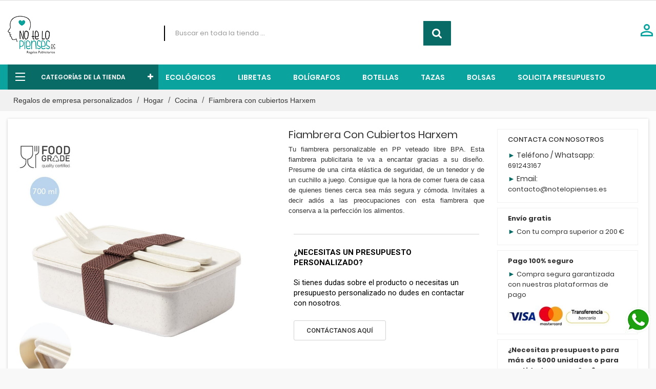

--- FILE ---
content_type: text/html; charset=utf-8
request_url: https://notelopienses.es/fiambrera-con-cubiertos-harxem
body_size: 19487
content:
<!doctype html>
<html lang="es">

  <head>
    
      
  <meta charset="utf-8">


  <meta http-equiv="x-ua-compatible" content="ie=edge">



  <title>Fiambrera con cubiertos Harxem</title>
  <meta name="description" content="Tu fiambrera personalizable en PP veteado libre BPA. Esta fiambrera publicitaria te va a encantar gracias a su diseño. Presume de una cinta elástica de seguridad, de un tenedor y de un cuchillo a juego. Consigue que la hora de comer fuera de casa de quienes tienes cerca sea más segura y cómoda. Invítales a decir adiós a las preocupaciones con esta fiambrera que conserva a la perfección los alimentos. ">
  <meta name="keywords" content="">
    


  <meta name="viewport" content="width=device-width, initial-scale=1">



  <link rel="icon" type="image/vnd.microsoft.icon" href="/img/favicon.ico?1657793688">
  <link rel="shortcut icon" type="image/x-icon" href="/img/favicon.ico?1657793688">



   





  	


  <script type="text/javascript">
        var close_text = "close";
        var config_body_col = null;
        var config_data = {"color_header_bkg":{"0":"Blue background header","1":"","2":"#2b78fe","selector":{"background-color":"#header .header-top,#header .header-nav,.container .wt-menu-sticky","border-color":".right-contact-top .icon"}},"color_dark_blue":{"0":"Top header","1":"","2":"#1253c5","selector":{"background-color":"#header .header-nav"}},"color_black_text":{"0":"Color text header","1":"","2":"#333","selector":{"color":".top-wishlists a.icon,#header .header-nav p,.top-wishlists a i,.blockviewed .icon .material-icons,#_desktop_cart .blockcart .header a i,.right-contact-top h2,#_desktop_cart .blockcart .header a,#_desktop_cart .blockcart.inactive .header,.blockviewed .icon, .right-contact-top p,.hidden-sm-down p,#header .header-nav .language-selector .expand-more,#header .header-nav .currency-selector,#header .header-nav .currency-selector .expand-more,#header .header-nav .user-info a,#header .header-nav #contact-link"}},"color_horizontal_menu_bkg":{"0":"Horizontal background menu","1":"","2":"#fcfcfc","selector":{"background-color":"#header .wt-container-menu"}},"color_horizontal_menu_color":{"0":"Horizontal text menu","1":"","2":"#333","selector":{"color":"#page #header .wt-menu-horizontal ul li.level-1 > a"}},"color_vertical_bkg":{"0":"Vertical background menu","1":"","2":"#000000","selector":{"background-color":"#wt-menu-ver-left .category-left .category-title,#search_block_top .btn.button-search","border-color":".content-vertical-home-page .vertical-menu-content.opened"}},"color_vertical_menu_color":{"0":"Vertical text menu","1":"","2":"#ffffff","selector":{"color":"#wt-menu-ver-left .category-left .category-title"}},"color_price-color":{"0":"Price color","1":"","2":"#2b78fe","selector":{"background-color":"","color":".product-line-grid-right .product-price strong,.product-price,.current-price .price,.ajax-cart-container .product-price .current-price .price,.product-price-and-shipping .price,.product-price,.cart-content .price-total,.product-price,.modal-body .price,.product-line-info span.price","border-color":""}},"color_main_color":{"0":"Main color","1":"","2":"#2b78fe","selector":{"background-color":".block_newsletter form input.btn-primary,.blog-content .read-more a,#wt_scroll_top:hover,.button-arrow:hover, .button-arrow focus,.pagination .current a,.tabs .nav-tabs .nav-link:hover,#new_comment_form button,.wt-button-container .medium-button,#wt_scroll_top:hover","color":".product_additional .contact i,.product-images>li.thumb-container .thumb.selected, .product-images>li.thumb-container .thumb:hover, .product_additional .policy i, .product_additional .shipping i,#wt_scroll_top,.tabs .nav-tabs .nav-link.active,#wt_cat_featured .content .title a:hover,.block_newsletter h1:before,.block-categories .collapse-icons .add:hover, .block-categories .collapse-icons .remove:hover,.cart-summary-line .value,body#checkout section.checkout-step.-current.-reachable h1:before,body#checkout section.checkout-step.-reachable h1:before,#order-items .font-weight-bold,#order-items .order-line .text-xs-left,#order-items .order-line .text-xs-right,body#checkout section.checkout-step.-reachable.-complete h1:before","border-color":"body#checkout section.checkout-step .address-item.selected,.tabs .nav-tabs .nav-link.active,.tabs .nav-tabs .nav-link:hover,#wt_scroll_top,.pagination .current a,body#checkout section.checkout-step.-complete:after,.custom-radio input[type=radio]:checked+span"}},"color_bkg_footer":{"0":"Background footer","1":"","2":"#2e2d2a","selector":{"background-color":".footer-container","color":"","border-color":""}},"color_color_footer":{"0":"Color text footer","1":"","2":"#ffffff","selector":{"background-color":"","color":".block-social h4,.block_newsletter p,.block-linklist .hidden-sm-down,.footer-container li,.footer-container .links .wrapper h3,.footer-container li a,.footer-container .block-contact p,.footer-container .links .collapse,#block_myaccount_infos .myaccount-title a,.block_newsletter h1","border-color":""}},"color_bkg_body":{"0":"Background color of body","1":"Only Aply For The Option \"Box Mode\"","2":"#fff","selector":{"background-color":"body","color":"","border-color":""}}};
        var group_cat_result = null;
        var ismobile = false;
        var limit_character = "Number of characters at least are 3";
        var linkajaxcart = "https:\/\/notelopienses.es\/module\/wtajaxcart\/loadcart";
        var page_name = "product";
        var path_config = "\/modules\/wtthemeconfigurator\/";
        var prestashop = {"cart":{"products":[],"totals":{"total":{"type":"total","label":"Total","amount":0,"value":"0,00\u00a0\u20ac"},"total_including_tax":{"type":"total","label":"Total (impuestos incl.)","amount":0,"value":"0,00\u00a0\u20ac"},"total_excluding_tax":{"type":"total","label":"Total (impuestos excl.)","amount":0,"value":"0,00\u00a0\u20ac"}},"subtotals":{"products":{"type":"products","label":"Subtotal","amount":0,"value":"0,00\u00a0\u20ac"},"discounts":null,"shipping":{"type":"shipping","label":"Transporte","amount":0,"value":"Gratis"},"tax":null},"products_count":0,"summary_string":"0 art\u00edculos","vouchers":{"allowed":1,"added":[]},"discounts":[],"minimalPurchase":0,"minimalPurchaseRequired":""},"currency":{"name":"Euro","iso_code":"EUR","iso_code_num":"978","sign":"\u20ac"},"customer":{"lastname":null,"firstname":null,"email":null,"birthday":null,"newsletter":null,"newsletter_date_add":null,"optin":null,"website":null,"company":null,"siret":null,"ape":null,"is_logged":false,"gender":{"type":null,"name":null},"addresses":[]},"language":{"name":"Espa\u00f1ol (Spanish)","iso_code":"es","locale":"es-ES","language_code":"es","is_rtl":"0","date_format_lite":"d\/m\/Y","date_format_full":"d\/m\/Y H:i:s","id":1},"page":{"title":"","canonical":null,"meta":{"title":"Fiambrera con cubiertos Harxem","description":"Tu fiambrera personalizable en PP veteado libre BPA. Esta fiambrera publicitaria te va a encantar gracias a su dise\u00f1o. Presume de una cinta el\u00e1stica de seguridad, de un tenedor y de un cuchillo a juego. Consigue que la hora de comer fuera de casa de quienes tienes cerca sea m\u00e1s segura y c\u00f3moda. Inv\u00edtales a decir adi\u00f3s a las preocupaciones con esta fiambrera\u00a0que conserva a la perfecci\u00f3n\u00a0los alimentos.\u00a0","keywords":"","robots":"index"},"page_name":"product","body_classes":{"lang-es":true,"lang-rtl":false,"country-ES":true,"currency-EUR":true,"layout-full-width":true,"page-product":true,"tax-display-enabled":true,"product-id-1404":true,"product-Fiambrera con cubiertos Harxem":true,"product-id-category-396":true,"product-id-manufacturer-0":true,"product-id-supplier-0":true,"product-available-for-order":true,"product-customizable":true},"admin_notifications":[]},"shop":{"name":"NOTELOPIENSES S.L.","logo":"\/img\/notelopienses-logo-1657793688.jpg","stores_icon":"\/img\/logo_stores.png","favicon":"\/img\/favicon.ico"},"urls":{"base_url":"https:\/\/notelopienses.es\/","current_url":"https:\/\/notelopienses.es\/fiambrera-con-cubiertos-harxem","shop_domain_url":"https:\/\/notelopienses.es","img_ps_url":"https:\/\/notelopienses.es\/img\/","img_cat_url":"https:\/\/notelopienses.es\/img\/c\/","img_lang_url":"https:\/\/notelopienses.es\/img\/l\/","img_prod_url":"https:\/\/notelopienses.es\/img\/p\/","img_manu_url":"https:\/\/notelopienses.es\/img\/m\/","img_sup_url":"https:\/\/notelopienses.es\/img\/su\/","img_ship_url":"https:\/\/notelopienses.es\/img\/s\/","img_store_url":"https:\/\/notelopienses.es\/img\/st\/","img_col_url":"https:\/\/notelopienses.es\/img\/co\/","img_url":"https:\/\/notelopienses.es\/themes\/child_wt_gomarket\/assets\/img\/","css_url":"https:\/\/notelopienses.es\/themes\/child_wt_gomarket\/assets\/css\/","js_url":"https:\/\/notelopienses.es\/themes\/child_wt_gomarket\/assets\/js\/","pic_url":"https:\/\/notelopienses.es\/upload\/","pages":{"address":"https:\/\/notelopienses.es\/direccion","addresses":"https:\/\/notelopienses.es\/direcciones","authentication":"https:\/\/notelopienses.es\/iniciar-sesion","cart":"https:\/\/notelopienses.es\/carrito","category":"https:\/\/notelopienses.es\/index.php?controller=category","cms":"https:\/\/notelopienses.es\/index.php?controller=cms","contact":"https:\/\/notelopienses.es\/contactenos","discount":"https:\/\/notelopienses.es\/descuento","guest_tracking":"https:\/\/notelopienses.es\/seguimiento-pedido-invitado","history":"https:\/\/notelopienses.es\/historial-compra","identity":"https:\/\/notelopienses.es\/datos-personales","index":"https:\/\/notelopienses.es\/","my_account":"https:\/\/notelopienses.es\/mi-cuenta","order_confirmation":"https:\/\/notelopienses.es\/confirmacion-pedido","order_detail":"https:\/\/notelopienses.es\/index.php?controller=order-detail","order_follow":"https:\/\/notelopienses.es\/seguimiento-pedido","order":"https:\/\/notelopienses.es\/pedido","order_return":"https:\/\/notelopienses.es\/index.php?controller=order-return","order_slip":"https:\/\/notelopienses.es\/facturas-abono","pagenotfound":"https:\/\/notelopienses.es\/pagina-no-encontrada","password":"https:\/\/notelopienses.es\/recuperar-contrase\u00f1a","pdf_invoice":"https:\/\/notelopienses.es\/index.php?controller=pdf-invoice","pdf_order_return":"https:\/\/notelopienses.es\/index.php?controller=pdf-order-return","pdf_order_slip":"https:\/\/notelopienses.es\/index.php?controller=pdf-order-slip","prices_drop":"https:\/\/notelopienses.es\/productos-rebajados","product":"https:\/\/notelopienses.es\/index.php?controller=product","search":"https:\/\/notelopienses.es\/busqueda","sitemap":"https:\/\/notelopienses.es\/mapa del sitio","stores":"https:\/\/notelopienses.es\/tiendas","supplier":"https:\/\/notelopienses.es\/proveedor","register":"https:\/\/notelopienses.es\/iniciar-sesion?create_account=1","order_login":"https:\/\/notelopienses.es\/pedido?login=1"},"alternative_langs":{"es":"https:\/\/notelopienses.es\/fiambrera-con-cubiertos-harxem"},"theme_assets":"\/themes\/child_wt_gomarket\/assets\/","actions":{"logout":"https:\/\/notelopienses.es\/?mylogout="},"no_picture_image":{"bySize":{"small_default":{"url":"https:\/\/notelopienses.es\/img\/p\/es-default-small_default.jpg","width":98,"height":98},"cart_default":{"url":"https:\/\/notelopienses.es\/img\/p\/es-default-cart_default.jpg","width":125,"height":125},"medium_default":{"url":"https:\/\/notelopienses.es\/img\/p\/es-default-medium_default.jpg","width":225,"height":225},"home_default":{"url":"https:\/\/notelopienses.es\/img\/p\/es-default-home_default.jpg","width":637,"height":637},"large_default":{"url":"https:\/\/notelopienses.es\/img\/p\/es-default-large_default.jpg","width":1000,"height":1000}},"small":{"url":"https:\/\/notelopienses.es\/img\/p\/es-default-small_default.jpg","width":98,"height":98},"medium":{"url":"https:\/\/notelopienses.es\/img\/p\/es-default-medium_default.jpg","width":225,"height":225},"large":{"url":"https:\/\/notelopienses.es\/img\/p\/es-default-large_default.jpg","width":1000,"height":1000},"legend":""}},"configuration":{"display_taxes_label":true,"display_prices_tax_incl":true,"is_catalog":true,"show_prices":true,"opt_in":{"partner":true},"quantity_discount":{"type":"price","label":"Precio"},"voucher_enabled":1,"return_enabled":0},"field_required":[],"breadcrumb":{"links":[{"title":"Regalos de empresa personalizados","url":"https:\/\/notelopienses.es\/"},{"title":"Hogar","url":"https:\/\/notelopienses.es\/articulos-para-hogar-personalizados"},{"title":"Cocina","url":"https:\/\/notelopienses.es\/articulos-para-hogar-personalizados\/articulos-cocina-personalizados"},{"title":"Fiambrera con cubiertos Harxem","url":"https:\/\/notelopienses.es\/fiambrera-con-cubiertos-harxem"}],"count":4},"link":{"protocol_link":"https:\/\/","protocol_content":"https:\/\/"},"time":1769020021,"static_token":"665b1aafe251e667b9af4d765822e78e","token":"523938a07babad50a8e081c470baf1a4"};
        var ps_viewedproduct = null;
        var psemailsubscription_subscription = "https:\/\/notelopienses.es\/module\/ps_emailsubscription\/subscription";
        var search_url = "https:\/\/notelopienses.es\/busqueda";
        var tabs = null;
        var text_more = "More";
        var token = "665b1aafe251e667b9af4d765822e78e";
      </script>
		<link rel="stylesheet" href="https://fonts.googleapis.com/css?family=Roboto:100,100italic,200,200italic,300,300italic,400,400italic,500,500italic,600,600italic,700,700italic,800,800italic,900,900italic%7CRoboto+Slab:100,100italic,200,200italic,300,300italic,400,400italic,500,500italic,600,600italic,700,700italic,800,800italic,900,900italic&amp;display=swap" media="all">
		<link rel="stylesheet" href="https://notelopienses.es/themes/child_wt_gomarket/assets/cache/theme-8a9670425.css" media="all">
	
	


	<script>
			var ceFrontendConfig = {"environmentMode":{"edit":false,"wpPreview":false},"is_rtl":false,"breakpoints":{"xs":0,"sm":480,"md":768,"lg":1025,"xl":1440,"xxl":1600},"version":"2.5.9","urls":{"assets":"\/modules\/creativeelements\/views\/"},"productQuickView":0,"settings":{"page":[],"general":{"elementor_global_image_lightbox":"1","elementor_enable_lightbox_in_editor":"yes"}},"post":{"id":"1404030101","title":"Fiambrera con cubiertos Harxem","excerpt":""}};
		</script>
        <link rel="preload" href="/modules/creativeelements/views/lib/ceicons/fonts/ceicons.woff2?fj664s"
            as="font" type="font/woff2" crossorigin>
                <link rel="preload" href="/modules/creativeelements/views/lib/font-awesome/fonts/fontawesome-webfont.woff2?v=4.7.0"
            as="font" type="font/woff2" crossorigin>
        <!--CE-JS-->


  
  <script type="text/javascript">
    (window.gaDevIds=window.gaDevIds||[]).push('d6YPbH');
    (function(i,s,o,g,r,a,m){i['GoogleAnalyticsObject']=r;i[r]=i[r]||function(){
      (i[r].q=i[r].q||[]).push(arguments)},i[r].l=1*new Date();a=s.createElement(o),
      m=s.getElementsByTagName(o)[0];a.async=1;a.src=g;m.parentNode.insertBefore(a,m)
    })(window,document,'script','https://www.google-analytics.com/analytics.js','ga');

          ga('create', 'G-15Z0SCH7K8', 'auto');
                      ga('send', 'pageview');
        ga('require', 'ec');
  </script>

 <!-- emarketing start -->










<!-- emarketing end -->

    <meta id="js-rcpgtm-tracking-config" data-tracking-data="%7B%22bing%22%3A%7B%22tracking_id%22%3A%22%22%2C%22feed_prefix%22%3A%22%22%2C%22feed_variant%22%3A%22%22%7D%2C%22context%22%3A%7B%22browser%22%3A%7B%22device_type%22%3A1%7D%2C%22localization%22%3A%7B%22id_country%22%3A6%2C%22country_code%22%3A%22ES%22%2C%22id_currency%22%3A1%2C%22currency_code%22%3A%22EUR%22%2C%22id_lang%22%3A1%2C%22lang_code%22%3A%22es%22%7D%2C%22page%22%3A%7B%22controller_name%22%3A%22product%22%2C%22products_per_page%22%3A24%2C%22category%22%3A%5B%5D%2C%22search_term%22%3A%22%22%7D%2C%22shop%22%3A%7B%22id_shop%22%3A1%2C%22shop_name%22%3A%22Notelopienses%22%2C%22base_dir%22%3A%22https%3A%2F%2Fnotelopienses.es%2F%22%7D%2C%22tracking_module%22%3A%7B%22module_name%22%3A%22rcpgtagmanager%22%2C%22checkout_module%22%3A%7B%22module%22%3A%22default%22%2C%22controller%22%3A%22order%22%7D%2C%22service_version%22%3A%2217%22%2C%22token%22%3A%224c580eb79553d0cacbee6cf133229646%22%7D%2C%22user%22%3A%5B%5D%7D%2C%22criteo%22%3A%7B%22tracking_id%22%3A%22%22%2C%22feed_prefix%22%3A%22%22%2C%22feed_variant%22%3A%22%22%7D%2C%22facebook%22%3A%7B%22tracking_id%22%3A%22%22%2C%22feed_prefix%22%3A%22%22%2C%22feed_variant%22%3A%22%22%7D%2C%22ga4%22%3A%7B%22tracking_id%22%3A%22G-15Z0SCH7K8%22%2C%22is_data_import%22%3Afalse%7D%2C%22gads%22%3A%7B%22tracking_id%22%3A%2211024118583%22%2C%22merchant_id%22%3A%22670855029%22%2C%22conversion_labels%22%3A%7B%22create_account%22%3A%22%22%2C%22product_view%22%3A%22%22%2C%22add_to_cart%22%3A%22%22%2C%22begin_checkout%22%3A%22%22%2C%22purchase%22%3A%22rYlNCIm0wJIYELfm2ogp%22%7D%7D%2C%22gfeeds%22%3A%7B%22retail%22%3A%7B%22is_enabled%22%3Afalse%2C%22prefix%22%3A%22%22%2C%22variant%22%3A%22%22%7D%2C%22custom%22%3A%7B%22is_enabled%22%3Afalse%2C%22is_id2%22%3Afalse%2C%22prefix%22%3A%22%22%2C%22variant%22%3A%22%22%7D%7D%2C%22gtm%22%3A%7B%22tracking_id%22%3A%22GTM-KNJSC3W%22%2C%22is_disable_tracking%22%3Afalse%7D%2C%22gua%22%3A%7B%22tracking_id%22%3A%22UA-249371042-1%22%2C%22site_speed_sample_rate%22%3A1%2C%22is_data_import%22%3Atrue%2C%22is_anonymize_ip%22%3Atrue%2C%22is_user_id%22%3Atrue%2C%22is_link_attribution%22%3Atrue%2C%22cross_domain_list%22%3A%5B%22%22%5D%2C%22dimensions%22%3A%7B%22ecomm_prodid%22%3A1%2C%22ecomm_pagetype%22%3A2%2C%22ecomm_totalvalue%22%3A3%2C%22dynx_itemid%22%3A4%2C%22dynx_itemid2%22%3A5%2C%22dynx_pagetype%22%3A6%2C%22dynx_totalvalue%22%3A7%7D%7D%2C%22optimize%22%3A%7B%22tracking_id%22%3A%22%22%2C%22is_async%22%3Afalse%2C%22hiding_class_name%22%3A%22optimize-loading%22%2C%22hiding_timeout%22%3A3000%7D%2C%22pinterest%22%3A%7B%22tracking_id%22%3A%22%22%2C%22feed_prefix%22%3A%22%22%2C%22feed_variant%22%3A%22%22%7D%2C%22tiktok%22%3A%7B%22tracking_id%22%3A%22%22%2C%22feed_prefix%22%3A%22%22%2C%22feed_variant%22%3A%22%22%7D%2C%22twitter%22%3A%7B%22tracking_id%22%3A%22%22%2C%22events%22%3A%7B%22add_to_cart_id%22%3A%22%22%2C%22payment_info_id%22%3A%22%22%2C%22checkout_initiated_id%22%3A%22%22%2C%22product_view_id%22%3A%22%22%2C%22lead_id%22%3A%22%22%2C%22purchase_id%22%3A%22%22%2C%22search_id%22%3A%22%22%7D%2C%22feed_prefix%22%3A%22%22%2C%22feed_variant%22%3A%22%22%7D%7D">
    <script type="text/javascript" data-keepinline="true" data-cfasync="false" src="/modules/rcpgtagmanager/views/js/hook/trackingClient.bundle.js"></script>

<script type="text/javascript" src="/modules/custompopup/views/js/jq.js" ></script>



	<!-- Global site tag (gtag.js) - Google Ads: 581508078 --> 
	
		<script async src="https://www.googletagmanager.com/gtag/js?id=AW-581508078"></script><script> window.dataLayer = window.dataLayer || []; function gtag(){dataLayer.push(arguments);} gtag('js', new Date()); gtag('config', 'AW-581508078'); </script> 
	

	<meta name="google-site-verification" content="At8ou7BcezQbfqzmZeSHDiCDwiVHw5QFBUNcRFobL70" />

    
  <meta property="og:type" content="product">
  <meta property="og:url" content="https://notelopienses.es/fiambrera-con-cubiertos-harxem">
  <meta property="og:title" content="Fiambrera con cubiertos Harxem">
  <meta property="og:site_name" content="NOTELOPIENSES S.L.">
  <meta property="og:description" content="Tu fiambrera personalizable en PP veteado libre BPA. Esta fiambrera publicitaria te va a encantar gracias a su diseño. Presume de una cinta elástica de seguridad, de un tenedor y de un cuchillo a juego. Consigue que la hora de comer fuera de casa de quienes tienes cerca sea más segura y cómoda. Invítales a decir adiós a las preocupaciones con esta fiambrera que conserva a la perfección los alimentos. ">
  <meta property="og:image" content="https://notelopienses.es/10680-large_default/fiambrera-con-cubiertos-harxem.jpg">
  <meta property="product:pretax_price:amount" content="0">
  <meta property="product:pretax_price:currency" content="EUR">
  <meta property="product:price:amount" content="0">
  <meta property="product:price:currency" content="EUR">
  
  </head>
 
  <body id="product" class="lang-es country-es currency-eur layout-full-width page-product tax-display-enabled product-id-1404 product-fiambrera-con-cubiertos-harxem product-id-category-396 product-id-manufacturer-0 product-id-supplier-0 product-available-for-order product-customizable elementor-page elementor-page-1404030101 js-page-progress-bar" >
	 
  
      
  

  <div class="pace"></div>
	<div id="page" class="wt-page-container">


    <main>
      
              

      <header id="header">
        
          	<div id="wt_loading_overlay" class="wt-main-loading-overlay fullscreen"><div class="wt_loading"><div class="loader"></div></div></div>

<div id="wt_overlay"></div><div id="wt_overlay1"></div>

  <div class="header-banner">
    
  </div>



  <nav class="header-nav">
    <div class="container">
       

          <div class="hidden-sm-down1">
            <div class="col-md-6 left-nav">
              <!-- Static Block module -->
<!-- /Static block module -->
            </div>
            <div class="col-md-6 right-nav">
                <!-- Static Block module -->
<!-- /Static block module -->
            </div>
          </div>
          <div class="hidden-md-up text-xs-center mobile">
            <div class="pull-xs-right" id="_mobile_user_info"></div>
            <div class="pull-xs-right" id="_mobile_cart"></div>            
            <div class="top-logo" id="_mobile_logo"></div>
             <div class="pull-xs-left" id="menu-icon">
              <i class="material-icons d-inline">&#xE5D2;</i>
            </div>
            <div class="clearfix"></div>

          </div>
       
    </div>
  </nav>


  <div class="container"></div>
 

  <div class="header-top">
    <div class="container">
       <div class="row">
        <div class="col-md-3 hidden-sm-down" id="_desktop_logo">
          <a href="https://notelopienses.es/">
            <img class="logo img-responsive" src="/img/notelopienses-logo-1657793688.jpg" alt="NOTELOPIENSES S.L.">
          </a>
        </div>
        <div class="col-md-9 col-sm-12 position-static">
          <div class="row">
               <div id="_desktop_user_info">
  <div class="user-info">
          <a
        href="https://notelopienses.es/mi-cuenta"
        title="Acceda a su cuenta de cliente"
        rel="nofollow"
      >
        <i class="material-icons">&#xE7FF;</i>
        <span class="hidden-sm-down">Iniciar sesión</span>
      </a>
      </div>
</div>
<!-- Block search module TOP -->

<div id="search_block_top" class="col-sm-7">
	<form id="searchbox" method="get" action="https://notelopienses.es/busqueda">
       
		<input type="hidden" name="controller" value="search">
		
		<input type="hidden" name="orderby" value="position" />
		<input type="hidden" name="orderway" value="desc" />
        
		<input class="search_query form-control" type="text" id="search_query_top" name="s" placeholder="Buscar en toda la tienda ...
" value="" />
		
		<div id="wt_url_ajax_search" style="display:none">
		<input type="hidden" value="https://notelopienses.es/modules/wtblocksearch/controller_ajax_search.php" class="url_ajax" />
		</div>
		<button type="submit" name="submit_search" class="btn btn-default button-search">
			<span>Buscar</span>
		</button>
	</form>
	
</div>

<!-- /Block search module TOP -->
<!-- Static Block module -->
<!-- /Static block module -->
            <div class="clearfix"></div>
          </div>
        </div>
      </div>
      <div id="mobile_top_menu_wrapper" class="row hidden-md-up" style="display:none;">
        <div class="js-top-menu mobile" id="_mobile_top_menu"></div>
        <div class="js-top-menu-bottom">
          <div id="_mobile_currency_selector"></div>
          <div id="_mobile_language_selector"></div>
          <div id="_mobile_contact_link"></div>
        </div>
      </div>
    </div>
  </div>
  
  
  
 
  
  <div class="wt-container-menu">
		<div class="container">
		<!-- Module Megamenu-->
<div class="container_wt_megamenu">
<div id="wt-menu-horizontal" class="wt-menu-horizontal clearfix">
	
	<div class="title-menu-mobile"><span>Navegación
</span></div>
	<ul class="menu-content">
									<li class="level-1 ">
										<a href="https://notelopienses.es/productos-ecologicos">
					<span>ECOLÓGICOS</span>
										</a>
					<span class="icon-drop-mobile"></span>
									</li>
												<li class="level-1 ">
										<a href="https://notelopienses.es/libretas-personalizadas">
					<span>Libretas</span>
										</a>
					<span class="icon-drop-mobile"></span>
									</li>
												<li class="level-1 ">
										<a href="https://notelopienses.es/boligrafos-personalizados">
					<span>Bolígrafos</span>
										</a>
					<span class="icon-drop-mobile"></span>
									</li>
												<li class="level-1 ">
										<a href="https://notelopienses.es/botellas-personalizadas">
					<span>Botellas</span>
										</a>
					<span class="icon-drop-mobile"></span>
									</li>
												<li class="level-1 ">
										<a href="https://notelopienses.es/tazas-personalizadas">
					<span>Tazas</span>
										</a>
					<span class="icon-drop-mobile"></span>
									</li>
												<li class="level-1 ">
										<a href="https://notelopienses.es/bolsas-personalizadas">
					<span>Bolsas</span>
										</a>
					<span class="icon-drop-mobile"></span>
									</li>
												<li class="level-1 buttonText">
										<a href="https://notelopienses.es/contactenos">
					<span>Solicita Presupuesto</span>
										</a>
					<span class="icon-drop-mobile"></span>
									</li>
						</ul>
	
	
	
</div>
</div>
<!-- /Module Megamenu -->
		</div>
	</div>

	<div class="content_slider">
			<div class="container">
				
				<div class="wt-verticalmenu col-xs-12 col-sm-3">
				<!-- Module Megamenu-->
<div id="wt-menu-ver-left" class="wt-menu-ver-left home">
	<div class="category-left">
	<div class="content-vertical-home-page">
	<p class="category-title plus"><span>Categorías de la tienda
</span></p>
	<div class="vertical-menu-content">
	<ul class="menu-content">
										
							<li class="level-1 parent "><a href="https://notelopienses.es/articulos-de-oficina-personalizados"><img src="/modules/wtverticalmegamenu/views/img/icons/c16db633c38a840f07ccb4aa70a14fec8aa926dc_icono-oficina.png" alt=""/><span>Artículos de oficina</span></a><span class="icon-drop-mobile"></span><ul class="menu-dropdown cat-drop-menu wt-vm-sub-auto"><li class="level-2 parent "><a href="https://notelopienses.es/articulos-de-oficina-personalizados/libretas-personalizadas"><span>Libretas personalizadas</span></a><span class="icon-drop-mobile"></span><ul class="menu-dropdown cat-drop-menu "><li class="level-3 "><a href="https://notelopienses.es/articulos-de-oficina-personalizados/libretas-personalizadas/libretas-ecologicas-personalizadas"><span>Libretas Ecológicas Personalizadas</span></a></li><li class="level-3 "><a href="https://notelopienses.es/articulos-de-oficina-personalizados/libretas-personalizadas/libretas-con-anillas-personalizadas"><span>Libretas con anillas personalizadas</span></a></li><li class="level-3 "><a href="https://notelopienses.es/articulos-de-oficina-personalizados/libretas-personalizadas/libretas-sin-anillas-personalizadas"><span>Libretas Sin anillas personalizadas</span></a></li><li class="level-3 "><a href="https://notelopienses.es/articulos-de-oficina-personalizados/libretas-personalizadas/libretas-de-tapa-dura-personalizadas"><span>Libretas tapa dura personalizadas</span></a></li><li class="level-3 "><a href="https://notelopienses.es/articulos-de-oficina-personalizados/libretas-personalizadas/libretas-de-tapa-blanda-personalizadas"><span>Libretas tapa blanda personalizadas</span></a></li><li class="level-3 "><a href="https://notelopienses.es/articulos-de-oficina-personalizados/libretas-personalizadas/libretas-con-banda-elastica-personalizadas"><span>Libretas Con banda elástica Personalizadas</span></a></li><li class="level-3 "><a href="https://notelopienses.es/articulos-de-oficina-personalizados/libretas-personalizadas/libretas-personalizadas-con-boligrafos"><span>Libretas personalizadas Con bolígrafos</span></a></li><li class="level-3 "><a href="https://notelopienses.es/articulos-de-oficina-personalizados/libretas-personalizadas/libretas-de-carton-personalizadas"><span>Libretas de cartón Personalizadas</span></a></li></ul></li><li class="level-2 parent "><a href="https://notelopienses.es/articulos-de-oficina-personalizados/boligrafos-personalizados"><span>Bolígrafos personalizados</span></a><span class="icon-drop-mobile"></span><ul class="menu-dropdown cat-drop-menu "><li class="level-3 "><a href="https://notelopienses.es/articulos-de-oficina-personalizados/boligrafos-personalizados/boligrafos-de-plastico-personalizados"><span>Bolígrafos de plástico personalizados</span></a></li><li class="level-3 "><a href="https://notelopienses.es/articulos-de-oficina-personalizados/boligrafos-personalizados/de-metal"><span>Bolígrafos de metal Personalizados</span></a></li><li class="level-3 "><a href="https://notelopienses.es/articulos-de-oficina-personalizados/boligrafos-personalizados/boligrafos-ecologicos-personalizados"><span>Bolígrafos ecológicos Personalizados</span></a></li><li class="level-3 "><a href="https://notelopienses.es/articulos-de-oficina-personalizados/boligrafos-personalizados/boligrafos-tactiles-personalizados"><span>Bolígrafos táctiles personalizados</span></a></li><li class="level-3 "><a href="https://notelopienses.es/articulos-de-oficina-personalizados/boligrafos-personalizados/usb"><span>Bolígrafos USB Personalizados</span></a></li><li class="level-3 "><a href="https://notelopienses.es/articulos-de-oficina-personalizados/boligrafos-personalizados/boligrafos-de-lujo-personalizados"><span>Bolígrafos de lujo Personalizados</span></a></li><li class="level-3 "><a href="https://notelopienses.es/articulos-de-oficina-personalizados/boligrafos-personalizados/baratos"><span>Bolígrafos baratos Personalizados</span></a></li><li class="level-3 "><a href="https://notelopienses.es/articulos-de-oficina-personalizados/boligrafos-personalizados/boligrafos-personalizados-con-estuche"><span>Bolígrafos Personalizados con estuche</span></a></li></ul></li><li class="level-2 parent "><a href="https://notelopienses.es/articulos-de-oficina-personalizados/carpetas-personalizadas"><span>Carpetas personalizadas</span></a><span class="icon-drop-mobile"></span><ul class="menu-dropdown cat-drop-menu "><li class="level-3 "><a href="https://notelopienses.es/articulos-de-oficina-personalizados/carpetas-personalizadas/carpetas-ecologicas"><span>Carpetas ecológicas Personalizadas</span></a></li></ul></li><li class="level-2 "><a href="https://notelopienses.es/articulos-de-oficina-personalizados/portadocumentos-personalizados"><span>Portadocumentos personalizados</span></a></li><li class="level-2 "><a href="https://notelopienses.es/articulos-de-oficina-personalizados/agendas-personalizadas"><span>Agendas personalizadas</span></a></li><li class="level-2 "><a href="https://notelopienses.es/articulos-de-oficina-personalizados/calendarios-personalizados"><span>Calendarios personalizados</span></a></li><li class="level-2 parent "><a href="https://notelopienses.es/articulos-de-oficina-personalizados/lapices-personalizados"><span>Lápices personalizados</span></a><span class="icon-drop-mobile"></span><ul class="menu-dropdown cat-drop-menu "><li class="level-3 "><a href="https://notelopienses.es/articulos-de-oficina-personalizados/lapices-personalizados/mini-lapices-personalizados"><span>Mini lápices Personalizados</span></a></li><li class="level-3 "><a href="https://notelopienses.es/articulos-de-oficina-personalizados/lapices-personalizados/lapices-de-colores-personalizados"><span>Lápices de colores personalizados</span></a></li><li class="level-3 "><a href="https://notelopienses.es/articulos-de-oficina-personalizados/lapices-personalizados/set-de-lapices-personalizados"><span>Set de lápices Personalizados</span></a></li></ul></li><li class="level-2 "><a href="https://notelopienses.es/articulos-de-oficina-personalizados/otros-accesorios-de-oficina-personalizados"><span>Otros accesorios de oficina Personalizados</span></a></li></ul></li>
												
							<li class="level-1 parent "><a href="https://notelopienses.es/articulos-para-hogar-personalizados"><img src="/modules/wtverticalmegamenu/views/img/icons/1e283edf22bdbd757fc1cb3827c991b2c2479af8_icono-tazas.png" alt=""/><span>Hogar</span></a><span class="icon-drop-mobile"></span><ul class="menu-dropdown cat-drop-menu wt-vm-sub-auto"><li class="level-2 parent "><a href="https://notelopienses.es/articulos-para-hogar-personalizados/botellas-personalizadas"><span>Botellas personalizadas</span></a><span class="icon-drop-mobile"></span><ul class="menu-dropdown cat-drop-menu "><li class="level-3 "><a href="https://notelopienses.es/articulos-para-hogar-personalizados/botellas-personalizadas/botellas-de-plastico-personalizadas"><span>Botellas de plástico Personalizadas</span></a></li><li class="level-3 "><a href="https://notelopienses.es/articulos-para-hogar-personalizados/botellas-personalizadas/botellas-de-aluminio-personalizadas"><span>Botellas de aluminio Personalizadas</span></a></li><li class="level-3 "><a href="https://notelopienses.es/articulos-para-hogar-personalizados/botellas-personalizadas/Botellas-de-agua-de-acero-inoxidable-personalizables"><span>Botellas de acero inoxidable Personalizadas</span></a></li><li class="level-3 "><a href="https://notelopienses.es/articulos-para-hogar-personalizados/botellas-personalizadas/botellas-de-cristal-personalizadas"><span>Botellas de cristal Personalizadas</span></a></li><li class="level-3 "><a href="https://notelopienses.es/articulos-para-hogar-personalizados/botellas-personalizadas/botellas-eco-personalizadas"><span>Botellas eco Personalizadas</span></a></li><li class="level-3 "><a href="https://notelopienses.es/articulos-para-hogar-personalizados/botellas-personalizadas/botellas-termicas-personalizadas"><span>Botellas térmicas Personalizadas</span></a></li><li class="level-3 "><a href="https://notelopienses.es/articulos-para-hogar-personalizados/botellas-personalizadas/botellas-de-vino-personalizadas"><span>Botellas de vino Personalizadas</span></a></li><li class="level-3 "><a href="https://notelopienses.es/articulos-para-hogar-personalizados/botellas-personalizadas/botellas-de-agua-personalizadas"><span>Botellas de agua Personalizadas</span></a></li><li class="level-3 "><a href="https://notelopienses.es/articulos-para-hogar-personalizados/botellas-personalizadas/bolsas-para-botellas"><span>Bolsas para botellas Personalizadas</span></a></li></ul></li><li class="level-2 parent "><a href="https://notelopienses.es/articulos-para-hogar-personalizados/tazas-personalizadas"><span>Tazas personalizadas</span></a><span class="icon-drop-mobile"></span><ul class="menu-dropdown cat-drop-menu "><li class="level-3 "><a href="https://notelopienses.es/articulos-para-hogar-personalizados/tazas-personalizadas/tazas-de-plastico"><span>Tazas de plástico Personalizadas</span></a></li><li class="level-3 "><a href="https://notelopienses.es/articulos-para-hogar-personalizados/tazas-personalizadas/tazas-de-ceramica"><span>Tazas de cerámica Personalizadas</span></a></li><li class="level-3 "><a href="https://notelopienses.es/articulos-para-hogar-personalizados/tazas-personalizadas/tazas-de-acero-inoxidable"><span>Tazas de acero inoxidable Personalizadas</span></a></li><li class="level-3 "><a href="https://notelopienses.es/articulos-para-hogar-personalizados/tazas-personalizadas/tazas-de-cristal"><span>Tazas de cristal Personalizadas</span></a></li><li class="level-3 "><a href="https://notelopienses.es/articulos-para-hogar-personalizados/tazas-personalizadas/tazas-termicas-personalizadas"><span>Tazas térmicas Personalizadas</span></a></li><li class="level-3 "><a href="https://notelopienses.es/articulos-para-hogar-personalizados/tazas-personalizadas/tazas-ecologicas-personalizadas"><span>Tazas ecológicas Personalizadas</span></a></li><li class="level-3 "><a href="https://notelopienses.es/articulos-para-hogar-personalizados/tazas-personalizadas/tazas-de-cafe"><span>Tazas de café Personalizadas</span></a></li><li class="level-3 "><a href="https://notelopienses.es/articulos-para-hogar-personalizados/tazas-personalizadas/tazas-de-te"><span>Tazas de té Personalizadas</span></a></li><li class="level-3 "><a href="https://notelopienses.es/articulos-para-hogar-personalizados/tazas-personalizadas/tazas-baratas-personalizadas"><span>Tazas baratas Personalizadas</span></a></li><li class="level-3 "><a href="https://notelopienses.es/articulos-para-hogar-personalizados/tazas-personalizadas/tazas-premium"><span>Tazas premium Personalizadas</span></a></li></ul></li><li class="level-2 "><a href="https://notelopienses.es/articulos-para-hogar-personalizados/vasos-personalizados"><span>Vasos Personalizados</span></a></li><li class="level-2 "><a href="https://notelopienses.es/articulos-para-hogar-personalizados/posavasos-personalizados"><span>Posavasos personalizados</span></a></li><li class="level-2 parent "><a href="https://notelopienses.es/articulos-para-hogar-personalizados/articulos-cocina-personalizados"><span>Cocina</span></a><span class="icon-drop-mobile"></span><ul class="menu-dropdown cat-drop-menu "><li class="level-3 "><a href="https://notelopienses.es/articulos-para-hogar-personalizados/articulos-cocina-personalizados/delantales"><span>Delantales Personalizados</span></a></li><li class="level-3 "><a href="https://notelopienses.es/articulos-para-hogar-personalizados/articulos-cocina-personalizados/fiambreras"><span>Fiambreras Personalizadas</span></a></li><li class="level-3 "><a href="https://notelopienses.es/articulos-para-hogar-personalizados/articulos-cocina-personalizados/bolsas-termicas-y-neveras-personalizadas"><span>Bolsas térmicas y neveras personalizadas</span></a></li><li class="level-3 "><a href="https://notelopienses.es/articulos-para-hogar-personalizados/articulos-cocina-personalizados/cubiertos"><span>Cubiertos Personalizados</span></a></li><li class="level-3 "><a href="https://notelopienses.es/articulos-para-hogar-personalizados/articulos-cocina-personalizados/abridores"><span>Abridores Personalizados</span></a></li></ul></li><li class="level-2 "><a href="https://notelopienses.es/articulos-para-hogar-personalizados/imanes-personalizados"><span>Imanes Personalizados</span></a></li><li class="level-2 "><a href="https://notelopienses.es/articulos-para-hogar-personalizados/velas-personalizadas"><span>Velas personalizadas</span></a></li><li class="level-2 "><a href="https://notelopienses.es/articulos-para-hogar-personalizados/toallas-personalizadas"><span>Toallas personalizadas</span></a></li><li class="level-2 parent "><a href="https://notelopienses.es/articulos-para-hogar-personalizados/herramientas-personalizadas"><span>Herramientas personalizadas</span></a><span class="icon-drop-mobile"></span><ul class="menu-dropdown cat-drop-menu "><li class="level-3 "><a href="https://notelopienses.es/articulos-para-hogar-personalizados/herramientas-personalizadas/navajas-personalizadas"><span>Navajas personalizadas</span></a></li></ul></li><li class="level-2 "><a href="https://notelopienses.es/articulos-para-hogar-personalizados/accesorios-para-mascotas"><span>Accesorios para mascotas</span></a></li></ul></li>
												
							<li class="level-1 parent "><a href="https://notelopienses.es/bolsas-personalizadas"><img src="/modules/wtverticalmegamenu/views/img/icons/3a371a2ccb8ce7382b9a99fdb130433ae6b336dd_icono-bolsas.png" alt=""/><span>Bolsas</span></a><span class="icon-drop-mobile"></span><ul class="menu-dropdown cat-drop-menu wt-vm-sub-auto"><li class="level-2 "><a href="https://notelopienses.es/bolsas-personalizadas/de-tela"><span>Bolsas de tela Personalizadas</span></a></li><li class="level-2 "><a href="https://notelopienses.es/bolsas-personalizadas/de-papel"><span>Bolsas de papel Personalizadas</span></a></li><li class="level-2 "><a href="https://notelopienses.es/bolsas-personalizadas/de-algodon"><span>Bolsas de algodón Personalizadas</span></a></li><li class="level-2 "><a href="https://notelopienses.es/bolsas-personalizadas/ecologicas"><span>Bolsas ecológicas Personalizadas</span></a></li><li class="level-2 "><a href="https://notelopienses.es/bolsas-personalizadas/non-woven"><span>Bolsas non woven Personalizadas</span></a></li><li class="level-2 "><a href="https://notelopienses.es/bolsas-personalizadas/de-compras"><span>Bolsas de compras Personalizadas</span></a></li><li class="level-2 "><a href="https://notelopienses.es/bolsas-personalizadas/bolsas-de-playa-personalizadas"><span>Bolsas de playa Personalizadas</span></a></li><li class="level-2 "><a href="https://notelopienses.es/bolsas-personalizadas/para-vino"><span>Bolsas para vino Personalizadas</span></a></li><li class="level-2 "><a href="https://notelopienses.es/bolsas-personalizadas/plegables"><span>Bolsas plegables Personalizadas</span></a></li></ul></li>
												
							<li class="level-1 parent "><a href="https://notelopienses.es/equipaje-personalizado"><img src="/modules/wtverticalmegamenu/views/img/icons/6e6362ed264f9af6d7d342d0e7e6f55f7848d00d_icono-mochila.png" alt=""/><span>Equipaje</span></a><span class="icon-drop-mobile"></span><ul class="menu-dropdown cat-drop-menu wt-vm-sub-auto"><li class="level-2 parent "><a href="https://notelopienses.es/equipaje-personalizado/mochilas-personalizadas"><span>Mochilas personalizadas</span></a><span class="icon-drop-mobile"></span><ul class="menu-dropdown cat-drop-menu "><li class="level-3 "><a href="https://notelopienses.es/equipaje-personalizado/mochilas-personalizadas/mochilas-para-portatiles-personalizadas"><span>Mochilas para portátiles Personalizadas</span></a></li><li class="level-3 "><a href="https://notelopienses.es/equipaje-personalizado/mochilas-personalizadas/mochilas-deportivas"><span>Mochilas deportivas Personalizadas</span></a></li><li class="level-3 "><a href="https://notelopienses.es/equipaje-personalizado/mochilas-personalizadas/mochilas-escolares-personalizadas"><span>Mochilas escolares Personalizadas</span></a></li><li class="level-3 "><a href="https://notelopienses.es/equipaje-personalizado/mochilas-personalizadas/mochilas-de-viaje-personalizadas"><span>Mochilas de viaje Personalizadas</span></a></li><li class="level-3 "><a href="https://notelopienses.es/equipaje-personalizado/mochilas-personalizadas/mochilas-de-cuerdas-personalizadas"><span>Mochilas de cuerdas Personalizadas</span></a></li><li class="level-3 "><a href="https://notelopienses.es/equipaje-personalizado/mochilas-personalizadas/mochilas-reflectantes-personalizadas"><span>Mochilas reflectantes</span></a></li></ul></li><li class="level-2 parent "><a href="https://notelopienses.es/equipaje-personalizado/maletines-personalizados"><span>Maletines personalizados</span></a><span class="icon-drop-mobile"></span><ul class="menu-dropdown cat-drop-menu "><li class="level-3 "><a href="https://notelopienses.es/equipaje-personalizado/maletines-personalizados/maletines-para-portatiles-personalizados"><span>Maletines para portátiles Personalizados</span></a></li><li class="level-3 "><a href="https://notelopienses.es/equipaje-personalizado/maletines-personalizados/portadocumentos"><span>Maletín portadocumentos Personalizado</span></a></li></ul></li><li class="level-2 "><a href="https://notelopienses.es/equipaje-personalizado/identificadores-para-maletas"><span>Identificadores para maletas</span></a></li><li class="level-2 "><a href="https://notelopienses.es/equipaje-personalizado/accesorios-de-viaje"><span>Accesorios de viaje</span></a></li></ul></li>
												
							<li class="level-1 parent "><a href="https://notelopienses.es/regalos-tecnologicos-personalizados"><img src="/modules/wtverticalmegamenu/views/img/icons/a29bebf2a29dcd276e33d02514a4bc7b6752d734_icono-tecnologia.png" alt=""/><span>Tecnología</span></a><span class="icon-drop-mobile"></span><ul class="menu-dropdown cat-drop-menu wt-vm-sub-auto"><li class="level-2 parent "><a href="https://notelopienses.es/regalos-tecnologicos-personalizados/pendrives-personalizados"><span>Pendrives personalizados</span></a><span class="icon-drop-mobile"></span><ul class="menu-dropdown cat-drop-menu "><li class="level-3 "><a href="https://notelopienses.es/regalos-tecnologicos-personalizados/pendrives-personalizados/pendrives-ecologicos"><span>Pendrives ecológicos Personalizados</span></a></li><li class="level-3 "><a href="https://notelopienses.es/regalos-tecnologicos-personalizados/pendrives-personalizados/con-forma"><span>Pendrives con forma Personalizados</span></a></li><li class="level-3 "><a href="https://notelopienses.es/regalos-tecnologicos-personalizados/pendrives-personalizados/pendrives-baratos"><span>Pendrives baratos Personalizados</span></a></li></ul></li><li class="level-2 parent "><a href="https://notelopienses.es/regalos-tecnologicos-personalizados/powerbanks-personalizados"><span>Powerbanks personalizados</span></a><span class="icon-drop-mobile"></span><ul class="menu-dropdown cat-drop-menu "><li class="level-3 "><a href="https://notelopienses.es/regalos-tecnologicos-personalizados/powerbanks-personalizados/usb-tipo-c"><span>USB Tipo C Personalizado</span></a></li></ul></li><li class="level-2 parent "><a href="https://notelopienses.es/regalos-tecnologicos-personalizados/relojes-y-pulseras"><span>Relojes y pulseras</span></a><span class="icon-drop-mobile"></span><ul class="menu-dropdown cat-drop-menu "><li class="level-3 "><a href="https://notelopienses.es/regalos-tecnologicos-personalizados/relojes-y-pulseras/reloj-inteligente-smartwatch-personalizado"><span>Reloj inteligente smartwatch Personalizados</span></a></li><li class="level-3 "><a href="https://notelopienses.es/regalos-tecnologicos-personalizados/relojes-y-pulseras/pulsera-de-actividad-personalizada"><span>Pulsera de actividad Personalizada</span></a></li></ul></li><li class="level-2 parent "><a href="https://notelopienses.es/regalos-tecnologicos-personalizados/accesorios-tecnologicos"><span>Accesorios tecnológicos</span></a><span class="icon-drop-mobile"></span><ul class="menu-dropdown cat-drop-menu "><li class="level-3 "><a href="https://notelopienses.es/regalos-tecnologicos-personalizados/accesorios-tecnologicos/soporte-movil-personalizado"><span>Soporte móvil Personalizado</span></a></li><li class="level-3 "><a href="https://notelopienses.es/regalos-tecnologicos-personalizados/accesorios-tecnologicos/cargadores"><span>Cargadores Personalizados</span></a></li><li class="level-3 "><a href="https://notelopienses.es/regalos-tecnologicos-personalizados/accesorios-tecnologicos/tapa-de-webcam"><span>Tapa de webcam Personalizada</span></a></li><li class="level-3 "><a href="https://notelopienses.es/regalos-tecnologicos-personalizados/accesorios-tecnologicos/teclado"><span>Teclado Personalizado</span></a></li><li class="level-3 "><a href="https://notelopienses.es/regalos-tecnologicos-personalizados/accesorios-tecnologicos/raton-personalizado"><span>Ratón Personalizado</span></a></li><li class="level-3 "><a href="https://notelopienses.es/regalos-tecnologicos-personalizados/accesorios-tecnologicos/funda-ordenador"><span>Funda ordenador Personalizada</span></a></li><li class="level-3 "><a href="https://notelopienses.es/regalos-tecnologicos-personalizados/accesorios-tecnologicos/puertos-usb-personalizados"><span>Puertos USB Personalizados</span></a></li><li class="level-3 "><a href="https://notelopienses.es/regalos-tecnologicos-personalizados/accesorios-tecnologicos/alfombrillas-de-raton"><span>Alfombrillas de ratón Personalizados</span></a></li></ul></li><li class="level-2 parent "><a href="https://notelopienses.es/regalos-tecnologicos-personalizados/auriculares-y-altavoces"><span>Auriculares y altavoces</span></a><span class="icon-drop-mobile"></span><ul class="menu-dropdown cat-drop-menu "><li class="level-3 parent "><a href="https://notelopienses.es/regalos-tecnologicos-personalizados/auriculares-y-altavoces/auriculares-personalizados"><span>Auriculares</span></a><span class="icon-drop-mobile"></span><ul class="menu-dropdown cat-drop-menu "><li class="level-4 "><a href="https://notelopienses.es/regalos-tecnologicos-personalizados/auriculares-y-altavoces/auriculares-personalizados/auriculares-inalambricos-personalizados"><span>Auriculares inalámbricos Personalizados</span></a></li><li class="level-4 "><a href="https://notelopienses.es/regalos-tecnologicos-personalizados/auriculares-y-altavoces/auriculares-personalizados/de-diadema"><span>Auriculares de diadema Personalizados</span></a></li></ul></li><li class="level-3 parent "><a href="https://notelopienses.es/regalos-tecnologicos-personalizados/auriculares-y-altavoces/altavoces-personalizados"><span>Altavoces</span></a><span class="icon-drop-mobile"></span><ul class="menu-dropdown cat-drop-menu "><li class="level-4 "><a href="https://notelopienses.es/regalos-tecnologicos-personalizados/auriculares-y-altavoces/altavoces-personalizados/Altavoces-bluetooth-personalizados"><span>Altavoces bluetooth Personalizados</span></a></li><li class="level-4 "><a href="https://notelopienses.es/regalos-tecnologicos-personalizados/auriculares-y-altavoces/altavoces-personalizados/altavoces-usb"><span>Altavoces USB Personalizados</span></a></li></ul></li></ul></li></ul></li>
												
							<li class="level-1 parent "><a href="https://notelopienses.es/regalos-para-eventos-personalizados"><img src="/modules/wtverticalmegamenu/views/img/icons/ca4fc630cf5fe3be91132020f95fcae95d1de02b_icono-eventos.png" alt=""/><span>Eventos y ferias</span></a><span class="icon-drop-mobile"></span><ul class="menu-dropdown cat-drop-menu wt-vm-sub-auto"><li class="level-2 "><a href="https://notelopienses.es/regalos-para-eventos-personalizados/pulseras"><span>Pulseras Personalizadas</span></a></li><li class="level-2 "><a href="https://notelopienses.es/regalos-para-eventos-personalizados/identificadores-personalizados"><span>Identificadores Personalizados</span></a></li><li class="level-2 "><a href="https://notelopienses.es/regalos-para-eventos-personalizados/vasos-para-eventos"><span>Vasos para eventos Personalizados</span></a></li><li class="level-2 "><a href="https://notelopienses.es/regalos-para-eventos-personalizados/lanyards"><span>Lanyards personalizados</span></a></li><li class="level-2 "><a href="https://notelopienses.es/regalos-para-eventos-personalizados/banderines-y-panoletas"><span>Banderines y pañoletas</span></a></li></ul></li>
												
							<li class="level-1 parent "><a href="https://notelopienses.es/accesorios-y-complementos-personalizados"><img src="/modules/wtverticalmegamenu/views/img/icons/679bb53594e6e304d59af4d3520dc4b23cbae524_icono-accesorios-complementos.jpg" alt=""/><span>Accesorios y complementos</span></a><span class="icon-drop-mobile"></span><ul class="menu-dropdown cat-drop-menu wt-vm-sub-auto"><li class="level-2 "><a href="https://notelopienses.es/accesorios-y-complementos-personalizados/abanicos-personalizados"><span>Abanicos personalizados</span></a></li><li class="level-2 "><a href="https://notelopienses.es/accesorios-y-complementos-personalizados/paraguas-personalizados"><span>Paraguas personalizados</span></a></li><li class="level-2 "><a href="https://notelopienses.es/accesorios-y-complementos-personalizados/llaveros-personalizados"><span>Llaveros personalizados</span></a></li><li class="level-2 "><a href="https://notelopienses.es/accesorios-y-complementos-personalizados/gorras-y-sombreros-personalizados"><span>Gorras y sombreros personalizados</span></a></li><li class="level-2 "><a href="https://notelopienses.es/accesorios-y-complementos-personalizados/gafas-de-sol-personalizadas"><span>Gafas de sol personalizadas</span></a></li><li class="level-2 "><a href="https://notelopienses.es/accesorios-y-complementos-personalizados/monederos-y-tarjeteros-personalizados"><span>Monederos y tarjeteros</span></a></li><li class="level-2 "><a href="https://notelopienses.es/accesorios-y-complementos-personalizados/mecheros"><span>Mecheros</span></a></li><li class="level-2 "><a href="https://notelopienses.es/accesorios-y-complementos-personalizados/accesorios-para-automovil"><span>Accesorios para automóvil</span></a></li></ul></li>
												
							<li class="level-1 parent "><a href="https://notelopienses.es/cuidado-personal"><img src="/modules/wtverticalmegamenu/views/img/icons/13b863508d9ebe3a6ca9dc92fdf077eb4f1610bf_cuidado-personal-icon.jpg" alt=""/><span>Cuidado personal</span></a><span class="icon-drop-mobile"></span><ul class="menu-dropdown cat-drop-menu wt-vm-sub-auto"><li class="level-2 "><a href="https://notelopienses.es/cuidado-personal/pastilleros-personalizados"><span>Pastilleros personalizados</span></a></li><li class="level-2 "><a href="https://notelopienses.es/cuidado-personal/neceseres-personalizados"><span>Neceseres personalizados</span></a></li><li class="level-2 "><a href="https://notelopienses.es/cuidado-personal/articulos-antiestres-personalizados"><span>Artículos antiestrés personalizados</span></a></li><li class="level-2 "><a href="https://notelopienses.es/cuidado-personal/espejos-personalizados"><span>Espejos personalizados</span></a></li><li class="level-2 "><a href="https://notelopienses.es/cuidado-personal/peines-personalizados"><span>Peines personalizados</span></a></li><li class="level-2 "><a href="https://notelopienses.es/cuidado-personal/cepillos-de-dientes-personalizados"><span>Cepillos de dientes personalizados</span></a></li><li class="level-2 "><a href="https://notelopienses.es/cuidado-personal/sets-cuidado-personal-personalizados"><span>Sets cuidado personal personalizados</span></a></li><li class="level-2 "><a href="https://notelopienses.es/cuidado-personal/otros-accesorios-cuidado-personal"><span>Otros accesorios cuidado personal</span></a></li></ul></li>
												
							<li class="level-1 parent "><a href="https://notelopienses.es/regalos-de-navidad-personalizados"><img src="/modules/wtverticalmegamenu/views/img/icons/e6dd25ceb315658cbae93f3cac196f396cdbe832_articulos-navidad.jpg" alt=""/><span>Regalos de navidad</span></a><span class="icon-drop-mobile"></span><ul class="menu-dropdown cat-drop-menu wt-vm-sub-auto"><li class="level-2 "><a href="https://notelopienses.es/regalos-de-navidad-personalizados/adornos-navidenos"><span>Adornos navideños</span></a></li><li class="level-2 "><a href="https://notelopienses.es/regalos-de-navidad-personalizados/gorros-de-navidad"><span>Gorros de Navidad</span></a></li><li class="level-2 "><a href="https://notelopienses.es/regalos-de-navidad-personalizados/tazas-navidenas"><span>Tazas navideñas</span></a></li><li class="level-2 "><a href="https://notelopienses.es/regalos-de-navidad-personalizados/sets-de-regalos-de-navidad"><span>Sets de regalos de navidad</span></a></li></ul></li>
												
							<li class="level-1 parent "><a href="https://notelopienses.es/articulos-de-playa"><img src="/modules/wtverticalmegamenu/views/img/icons/df3c25882f07eea956ef50dfdb797aba50e7dbee_articulos-playa.jpg" alt=""/><span>Artículos de playa</span></a><span class="icon-drop-mobile"></span><ul class="menu-dropdown cat-drop-menu wt-vm-sub-auto"><li class="level-2 "><a href="https://notelopienses.es/articulos-de-playa/chanclas-personalizadas"><span>Chanclas personalizadas</span></a></li><li class="level-2 "><a href="https://notelopienses.es/articulos-de-playa/pelotas-de-playa"><span>Pelotas de playa</span></a></li><li class="level-2 "><a href="https://notelopienses.es/articulos-de-playa/colchonetas-hinchables"><span>Colchonetas hinchables</span></a></li><li class="level-2 "><a href="https://notelopienses.es/articulos-de-playa/juegos-de-playa"><span>Juegos de playa</span></a></li><li class="level-2 "><a href="https://notelopienses.es/articulos-de-playa/sombrillas-personalizadas"><span>Sombrillas personalizadas</span></a></li><li class="level-2 "><a href="https://notelopienses.es/articulos-de-playa/toallas--personalizables"><span>Toallas y pareos</span></a></li></ul></li>
												
							<li class="level-1 "><a href="https://notelopienses.es/productos-ecologicos"><img src="/modules/wtverticalmegamenu/views/img/icons/a574a32d57c9b100ea090f46f9497df12a22e1c4_productos-ecologicos-personalizados.png" alt=""/><span>Productos ecológicos</span></a></li>
												
							<li class="level-1 "><a href="https://notelopienses.es/sublimacion-fullcolor"><img src="/modules/wtverticalmegamenu/views/img/icons/e246b597d4ed6aa1722abebb4442675873474664_Iconos categorías.png" alt=""/><span>Sublimación fullcolor</span></a></li>
										<li class="level-1 hide"><a href="javascript:void(0);">Menos catogrías</a></li>
			</ul>
	</div>
	</div>
	</div>
</div>
<!-- /Module Megamenu -->
				</div>
				
								
		</div>
		
	
	</div>
	
		

        
      </header>

      
        
<aside id="notifications">
  <div class="container">
    
    
    
      </div>
</aside>
      

	
	  
      <section id="wrapper">
	    		  <div class="content-breadcrumb">
		  
				<nav data-depth="4" class="breadcrumb">
<div class="container">

  <ol itemscope itemtype="http://schema.org/BreadcrumbList">
          
        <li itemprop="itemListElement" itemscope itemtype="http://schema.org/ListItem">

          <a itemprop="item"   href="https://notelopienses.es/" >
            <span itemprop="name">Regalos de empresa personalizados</span>
          </a>

          <meta itemprop="position" content="1">
        </li>
				
      

          
        <li itemprop="itemListElement" itemscope itemtype="http://schema.org/ListItem">

          <a itemprop="item"   href="https://notelopienses.es/articulos-para-hogar-personalizados" >
            <span itemprop="name">Hogar</span>
          </a>

          <meta itemprop="position" content="2">
        </li>
				
      

          
        <li itemprop="itemListElement" itemscope itemtype="http://schema.org/ListItem">

          <a itemprop="item"   href="https://notelopienses.es/articulos-para-hogar-personalizados/articulos-cocina-personalizados" >
            <span itemprop="name">Cocina</span>
          </a>

          <meta itemprop="position" content="3">
        </li>
				
      

          
        <li itemprop="itemListElement" itemscope itemtype="http://schema.org/ListItem">

          <a itemprop="item" >
            <span itemprop="name">Fiambrera con cubiertos Harxem</span>
          </a>

          <meta itemprop="position" content="4">
        </li>
				
      

      </ol>
  </div>
</nav>


			  
		  </div>
		  		  
        <div class="container">
          

          
  <div id="content-wrapper">
    

  <section id="main" itemscope itemtype="https://schema.org/Product">
    <meta itemprop="url" content="https://notelopienses.es/fiambrera-con-cubiertos-harxem">
	<div class="top-product">
    <div class="row">
	
      <div class="col-md-5 container-image">
        
          <section class="page-content" id="content">
            
              
                <ul class="product-flags">
                                  </ul>
              

              
                <div class="images-container">
  
    <div class="product-cover">
	      <a href="https://notelopienses.es/10680-large_default/fiambrera-con-cubiertos-harxem.jpg"><img class="js-qv-product-cover" src="https://notelopienses.es/10680-large_default/fiambrera-con-cubiertos-harxem.jpg" alt="Fiambrera con cubiertos Harxem" title="Fiambrera con cubiertos Harxem" style="width:100%;" itemprop="image"></a>
      <div class="layer hidden-sm-down" data-toggle="modal" data-target="#product-modal">
        <i class="material-icons zoom-in">zoom_out_map</i>
      </div>
	  	      </div>
  

  
	 <div class="js-qv-mask mask">
      <ul class="product-images js-qv-product-images">
                  <li class="thumb-container">
           <a href="https://notelopienses.es/10679-large_default/fiambrera-con-cubiertos-harxem.jpg"><img
              class="thumb js-thumb "
              data-image-medium-src="https://notelopienses.es/10679-medium_default/fiambrera-con-cubiertos-harxem.jpg"
              data-image-large-src="https://notelopienses.es/10679-large_default/fiambrera-con-cubiertos-harxem.jpg"
              src="https://notelopienses.es/10679-large_default/fiambrera-con-cubiertos-harxem.jpg"
              alt="Fiambrera con cubiertos Harxem"
              title="Fiambrera con cubiertos Harxem"
              itemprop="image">
			</a>
          </li>
                  <li class="thumb-container">
           <a href="https://notelopienses.es/10680-large_default/fiambrera-con-cubiertos-harxem.jpg"><img
              class="thumb js-thumb  selected "
              data-image-medium-src="https://notelopienses.es/10680-medium_default/fiambrera-con-cubiertos-harxem.jpg"
              data-image-large-src="https://notelopienses.es/10680-large_default/fiambrera-con-cubiertos-harxem.jpg"
              src="https://notelopienses.es/10680-large_default/fiambrera-con-cubiertos-harxem.jpg"
              alt="Fiambrera con cubiertos Harxem"
              title="Fiambrera con cubiertos Harxem"
              itemprop="image">
			</a>
          </li>
                  <li class="thumb-container">
           <a href="https://notelopienses.es/10681-large_default/fiambrera-con-cubiertos-harxem.jpg"><img
              class="thumb js-thumb "
              data-image-medium-src="https://notelopienses.es/10681-medium_default/fiambrera-con-cubiertos-harxem.jpg"
              data-image-large-src="https://notelopienses.es/10681-large_default/fiambrera-con-cubiertos-harxem.jpg"
              src="https://notelopienses.es/10681-large_default/fiambrera-con-cubiertos-harxem.jpg"
              alt="Fiambrera con cubiertos Harxem"
              title="Fiambrera con cubiertos Harxem"
              itemprop="image">
			</a>
          </li>
              </ul>
    </div>
	
  
</div>


              
              <div class="scroll-box-arrows">
                <i class="material-icons left">&#xE314;</i>
                <i class="material-icons right">&#xE315;</i>
              </div>

            
          </section>
        
        </div>
        <div class="col-md-4">
          
            
              <h1 class="h1" itemprop="name">Fiambrera con cubiertos Harxem</h1>
            
          
		   
              <div id="product-description-short-1404" itemprop="description"><p style="text-align:justify;">Tu fiambrera personalizable en PP veteado libre BPA. Esta fiambrera publicitaria te va a encantar gracias a su diseño. Presume de una cinta elástica de seguridad, de un tenedor y de un cuchillo a juego. Consigue que la hora de comer fuera de casa de quienes tienes cerca sea más segura y cómoda. Invítales a decir adiós a las preocupaciones con esta fiambrera que conserva a la perfección los alimentos. </p></div>
            
          
                      

          <div class="product-information">
           

            

            <div class="product-actions">
              
                <form action="https://notelopienses.es/carrito" method="post" id="add-to-cart-or-refresh">
                  <input type="hidden" name="token" value="665b1aafe251e667b9af4d765822e78e">
                  <input type="hidden" name="id_product" value="1404" id="product_page_product_id">
                  <input type="hidden" name="id_customization" value="0" id="product_customization_id">

                  
                    <div class="product-variants">
  </div>
                  

                  
                                      

                 

                  
                    <div class="product-add-to-cart">
  </div>
                  
				  
				  
				  
				  
                  
                    <div class="product-additional-info">
  <input type="hidden" id="emarketing_product_id" value="1404"/><input type="hidden" id="emarketing_product_name" value="Fiambrera con cubiertos Harxem"/><input type="hidden" id="emarketing_product_price" value="0"/><input type="hidden" id="emarketing_product_category" value="Cocina"/><input type="hidden" id="emarketing_currency" value="EUR"/>

  
        <div data-elementor-type="content" data-elementor-id="17020101" class="elementor elementor-17020101" data-elementor-settings="[]">
            <div class="elementor-inner">
                <div class="elementor-section-wrap">
                            <section class="elementor-element elementor-element-f47cef5 elementor-section-boxed elementor-section-height-default elementor-section-height-default elementor-section elementor-top-section" data-id="f47cef5" data-element_type="section">
                            <div class="elementor-container elementor-column-gap-default">
                            <div class="elementor-row">
                <div class="elementor-element elementor-element-8a8cfee elementor-column elementor-col-100 elementor-top-column" data-id="8a8cfee" data-element_type="column">
            <div class="elementor-column-wrap elementor-element-populated">
                <div class="elementor-widget-wrap">
                <div class="elementor-element elementor-element-249e068 elementor-widget elementor-widget-divider" data-id="249e068" data-element_type="widget" data-widget_type="divider.default">
                <div class="elementor-widget-container">
                <div class="elementor-divider">
            <span class="elementor-divider-separator"></span>
        </div>
                </div>
                </div>
                <div class="elementor-element elementor-element-981e692 elementor-widget elementor-widget-text-editor" data-id="981e692" data-element_type="widget" data-widget_type="text-editor.default">
                <div class="elementor-widget-container">
                <div class="elementor-text-editor elementor-clearfix"><p>¿Necesitas un presupuesto personalizado?</p></div>
                </div>
                </div>
                <div class="elementor-element elementor-element-1d26c5e elementor-widget elementor-widget-text-editor" data-id="1d26c5e" data-element_type="widget" data-widget_type="text-editor.default">
                <div class="elementor-widget-container">
                <div class="elementor-text-editor elementor-clearfix"><p>Si tienes dudas sobre el producto o necesitas un presupuesto personalizado no dudes en contactar con nosotros.</p></div>
                </div>
                </div>
                <div class="elementor-element elementor-element-fd7e270 elementor-widget elementor-widget-button" data-id="fd7e270" data-element_type="widget" data-widget_type="button.default">
                <div class="elementor-widget-container">
                <div class="elementor-button-wrapper">
            <a href="https://notelopienses.es/content/contacta-con-nosotros?pr" class="elementor-button-link elementor-button elementor-size-sm" role="button">
                <span class="elementor-button-content-wrapper">
                                    <span class="elementor-button-text">CONTÁCTANOS AQUÍ</span>
                </span>
            </a>
        </div>
                </div>
                </div>
                        </div>
            </div>
        </div>
                        </div>
            </div>
        </section>
                        </div>
            </div>
        </div>
        
</div>
                  

                  
                    <input class="product-refresh ps-hidden-by-js" name="refresh" type="submit" value="Actualizar">
                  
                </form>
              

            </div>
			 			
            
              
            

           
        </div>
      </div>
	  <div class="product_additional col-md-3">
	  <!-- Static Block module -->
			<div class="contact">
<p class="title"><b>Contacta con nosotros</b></p>
<p><span style="color: #086b66;">► </span><span>Teléfono / Whatsapp:</span> <a href="tel:691243167">691243167</a></p>
<p><span style="color: #086b66;">► </span><span>Email:</span> <a href="mailto:contacto@notelopienses.es">contacto@notelopienses.es</a></p>
</div>
<div class="shipping">
<p><strong>Envío gratis</strong></p>
<p><span style="color: #086b66;">► </span>Con tu compra superior a 200 € </p>
</div>
<div class="shipping">
<p><strong>Pago 100% seguro</strong></p>
<p class="title"><span style="color: #086b66;">► </span>Compra segura garantizada con nuestras plataformas de pago<strong></strong></p>
<p><img src="https://notelopienses.es/img/cms/formas-de-pago-notelopienses.jpg" alt="Formas de pago" width="200" height="41" /></p>
</div>
<div class="policy ">
<p><strong>¿Necesitas presupuesto para más de 5000 unidades o para cantidades pequeñas? </strong></p>
<p><span style="color: #086b66;">► </span>Trato exclusivo y precios especiales. ¡<a href="mailto:contacto@notelopienses.es">Consúltanos</a>!</p>
<p><span style="color: #086b66;">► </span>Intentaremos adaptarnos a tus necesidades</p>
</div>
	<!-- /Static block module -->
	   
                    <section class="product-discounts">
  </section>
                  
	  </div>
	  
	  <div class="js-product-refresh-loading wt-page-loading-overlay">
	   <div class="wt_loading"><div class="loader"></div></div>
	  </div>
	 </div>
    </div>
	
	 
              <div class="tabs">
                <ul class="nav nav-tabs">
                                    <li class="nav-item">
                    <a class="nav-link active" data-toggle="tab" href="#description">
                      Descripción
                    </a>
                  </li>
                                    <li class="nav-item">
                    <a class="nav-link" data-toggle="tab" href="#product-details">
                      Detalles del producto
                    </a>
                  </li>
                                    				       <li class="nav-item">
		<a class="nav-link tab-sizeguide" id="product_sizeguide_334" href="#idTab_siseguide_334" role="tab" data-toggle="tab">Detalles de impresión</a>
	</li>

                </ul>

                <div class="tab-content" id="tab-content">
                 <div class="tab-pane fade in active" id="description">
                   
                     <div class="product-description">        <div data-elementor-type="post" data-elementor-id="1404030101" class="elementor elementor-1404030101" data-elementor-settings="[]">
            <div class="elementor-inner">
                <div class="elementor-section-wrap">
                            <section class="elementor-element elementor-element-f597c72 elementor-section-boxed elementor-section-height-default elementor-section-height-default elementor-section elementor-top-section" data-id="f597c72" data-element_type="section">
                            <div class="elementor-container elementor-column-gap-default">
                            <div class="elementor-row">
                <div class="elementor-element elementor-element-30bbbd7 elementor-column elementor-col-100 elementor-top-column" data-id="30bbbd7" data-element_type="column">
            <div class="elementor-column-wrap elementor-element-populated">
                <div class="elementor-widget-wrap">
                <div class="elementor-element elementor-element-cc94681 elementor-widget elementor-widget-text-editor" data-id="cc94681" data-element_type="widget" data-widget_type="text-editor.default">
                <div class="elementor-widget-container">
                <div class="elementor-text-editor elementor-clearfix"><p style="text-align: justify;">Cuando una persona debe comer fuera de casa, son muchos los inconvenientes a los que se enfrenta. Ahora, con tu marca puedes regalar todas las facilidades necesarias para trasladar los alimentos en el mejor estado. </p></div>
                </div>
                </div>
                        </div>
            </div>
        </div>
                        </div>
            </div>
        </section>
                <section class="elementor-element elementor-element-56c93cf elementor-section-boxed elementor-section-height-default elementor-section-height-default elementor-section elementor-top-section" data-id="56c93cf" data-element_type="section">
                            <div class="elementor-container elementor-column-gap-default">
                            <div class="elementor-row">
                <div class="elementor-element elementor-element-c793319 elementor-column elementor-col-100 elementor-top-column" data-id="c793319" data-element_type="column">
            <div class="elementor-column-wrap elementor-element-populated">
                <div class="elementor-widget-wrap">
                <div class="elementor-element elementor-element-ab93607 elementor-widget elementor-widget-heading" data-id="ab93607" data-element_type="widget" data-widget_type="heading.default">
                <div class="elementor-widget-container">
        <h2 class="elementor-heading-title elementor-size-default">Fiambrera personalizable con certificación Food Grade</h2>        </div>
                </div>
                <div class="elementor-element elementor-element-cdaa05a elementor-widget elementor-widget-text-editor" data-id="cdaa05a" data-element_type="widget" data-widget_type="text-editor.default">
                <div class="elementor-widget-container">
                <div class="elementor-text-editor elementor-clearfix"><p style="text-align: justify;">Con esta fiambrera publicitaria tendrás la tranquilidad de que tus alimentos estén en contacto con sus componentes de una forma segura. Convierte esta fiambrera en un producto publicitario único y acompáñala con el logo de tu empresa. Proyecta tu compromiso por lo más cercanos. </p></div>
                </div>
                </div>
                        </div>
            </div>
        </div>
                        </div>
            </div>
        </section>
                        </div>
            </div>
        </div>
        </div>
                   
                 </div>

                 
                   <div class="tab-pane fade"
     id="product-details"
     data-product="{&quot;id_shop_default&quot;:&quot;1&quot;,&quot;id_manufacturer&quot;:&quot;0&quot;,&quot;id_supplier&quot;:&quot;0&quot;,&quot;reference&quot;:&quot;191124&quot;,&quot;is_virtual&quot;:&quot;0&quot;,&quot;delivery_in_stock&quot;:&quot;&quot;,&quot;delivery_out_stock&quot;:&quot;&quot;,&quot;id_category_default&quot;:&quot;396&quot;,&quot;on_sale&quot;:&quot;0&quot;,&quot;online_only&quot;:&quot;0&quot;,&quot;ecotax&quot;:0,&quot;minimal_quantity&quot;:&quot;1&quot;,&quot;low_stock_threshold&quot;:null,&quot;low_stock_alert&quot;:&quot;0&quot;,&quot;price&quot;:&quot;0,00\u00a0\u20ac&quot;,&quot;unity&quot;:&quot;&quot;,&quot;unit_price_ratio&quot;:&quot;0.000000&quot;,&quot;additional_shipping_cost&quot;:&quot;0.00&quot;,&quot;customizable&quot;:&quot;1&quot;,&quot;text_fields&quot;:&quot;1&quot;,&quot;uploadable_files&quot;:&quot;0&quot;,&quot;redirect_type&quot;:&quot;301-category&quot;,&quot;id_type_redirected&quot;:&quot;0&quot;,&quot;available_for_order&quot;:&quot;1&quot;,&quot;available_date&quot;:&quot;0000-00-00&quot;,&quot;show_condition&quot;:&quot;0&quot;,&quot;condition&quot;:&quot;new&quot;,&quot;show_price&quot;:&quot;1&quot;,&quot;indexed&quot;:&quot;1&quot;,&quot;visibility&quot;:&quot;both&quot;,&quot;cache_default_attribute&quot;:&quot;0&quot;,&quot;advanced_stock_management&quot;:&quot;0&quot;,&quot;date_add&quot;:&quot;2022-10-06 09:12:20&quot;,&quot;date_upd&quot;:&quot;2023-01-24 08:02:15&quot;,&quot;pack_stock_type&quot;:&quot;0&quot;,&quot;meta_description&quot;:&quot;&quot;,&quot;meta_keywords&quot;:&quot;&quot;,&quot;meta_title&quot;:&quot;&quot;,&quot;link_rewrite&quot;:&quot;fiambrera-con-cubiertos-harxem&quot;,&quot;name&quot;:&quot;Fiambrera con cubiertos Harxem&quot;,&quot;description&quot;:&quot;&lt;p style=\&quot;text-align:justify;\&quot;&gt;Cuando una persona debe comer fuera de casa, son muchos los inconvenientes a los que se enfrenta. Ahora, con tu marca puedes regalar todas las facilidades necesarias para trasladar los alimentos en el mejor estado.\u00a0&lt;\/p&gt;        \n        &lt;h2&gt;Fiambrera personalizable con certificaci\u00f3n Food Grade&lt;\/h2&gt;        \n        &lt;p style=\&quot;text-align:justify;\&quot;&gt;Con esta fiambrera publicitaria\u00a0tendr\u00e1s la tranquilidad de que tus alimentos\u00a0est\u00e9n en\u00a0contacto con sus componentes\u00a0de una forma segura. Convierte esta fiambrera en un\u00a0producto publicitario \u00fanico y acomp\u00e1\u00f1ala con el logo de tu empresa. Proyecta tu compromiso por lo m\u00e1s cercanos.\u00a0&lt;\/p&gt;&quot;,&quot;description_short&quot;:&quot;&lt;p style=\&quot;text-align:justify;\&quot;&gt;Tu fiambrera personalizable en PP veteado libre BPA. Esta fiambrera publicitaria te va a encantar gracias a su dise\u00f1o. Presume de una cinta el\u00e1stica de seguridad, de un tenedor y de un cuchillo a juego. Consigue que la hora de comer fuera de casa de quienes tienes cerca sea m\u00e1s segura y c\u00f3moda. Inv\u00edtales a decir adi\u00f3s a las preocupaciones con esta fiambrera\u00a0que conserva a la perfecci\u00f3n\u00a0los alimentos.\u00a0&lt;\/p&gt;&quot;,&quot;available_now&quot;:&quot;&quot;,&quot;available_later&quot;:&quot;&quot;,&quot;id&quot;:1404,&quot;id_product&quot;:1404,&quot;out_of_stock&quot;:0,&quot;new&quot;:0,&quot;id_product_attribute&quot;:&quot;0&quot;,&quot;quantity_wanted&quot;:1,&quot;extraContent&quot;:[],&quot;allow_oosp&quot;:0,&quot;category&quot;:&quot;articulos-cocina-personalizados&quot;,&quot;category_name&quot;:&quot;Cocina&quot;,&quot;link&quot;:&quot;https:\/\/notelopienses.es\/fiambrera-con-cubiertos-harxem&quot;,&quot;attribute_price&quot;:0,&quot;price_tax_exc&quot;:0,&quot;price_without_reduction&quot;:0,&quot;reduction&quot;:0,&quot;specific_prices&quot;:[],&quot;quantity&quot;:35000,&quot;quantity_all_versions&quot;:35000,&quot;id_image&quot;:&quot;es-default&quot;,&quot;features&quot;:[],&quot;attachments&quot;:[],&quot;virtual&quot;:0,&quot;pack&quot;:0,&quot;packItems&quot;:[],&quot;nopackprice&quot;:0,&quot;customization_required&quot;:false,&quot;rate&quot;:21,&quot;tax_name&quot;:&quot;IVA ES 21%&quot;,&quot;ecotax_rate&quot;:0,&quot;unit_price&quot;:&quot;&quot;,&quot;customizations&quot;:{&quot;fields&quot;:[]},&quot;id_customization&quot;:0,&quot;is_customizable&quot;:true,&quot;show_quantities&quot;:false,&quot;quantity_label&quot;:&quot;Art\u00edculos&quot;,&quot;quantity_discounts&quot;:[],&quot;customer_group_discount&quot;:0,&quot;images&quot;:[{&quot;bySize&quot;:{&quot;small_default&quot;:{&quot;url&quot;:&quot;https:\/\/notelopienses.es\/10679-small_default\/fiambrera-con-cubiertos-harxem.jpg&quot;,&quot;width&quot;:98,&quot;height&quot;:98},&quot;cart_default&quot;:{&quot;url&quot;:&quot;https:\/\/notelopienses.es\/10679-cart_default\/fiambrera-con-cubiertos-harxem.jpg&quot;,&quot;width&quot;:125,&quot;height&quot;:125},&quot;medium_default&quot;:{&quot;url&quot;:&quot;https:\/\/notelopienses.es\/10679-medium_default\/fiambrera-con-cubiertos-harxem.jpg&quot;,&quot;width&quot;:225,&quot;height&quot;:225},&quot;home_default&quot;:{&quot;url&quot;:&quot;https:\/\/notelopienses.es\/10679-home_default\/fiambrera-con-cubiertos-harxem.jpg&quot;,&quot;width&quot;:637,&quot;height&quot;:637},&quot;large_default&quot;:{&quot;url&quot;:&quot;https:\/\/notelopienses.es\/10679-large_default\/fiambrera-con-cubiertos-harxem.jpg&quot;,&quot;width&quot;:1000,&quot;height&quot;:1000}},&quot;small&quot;:{&quot;url&quot;:&quot;https:\/\/notelopienses.es\/10679-small_default\/fiambrera-con-cubiertos-harxem.jpg&quot;,&quot;width&quot;:98,&quot;height&quot;:98},&quot;medium&quot;:{&quot;url&quot;:&quot;https:\/\/notelopienses.es\/10679-medium_default\/fiambrera-con-cubiertos-harxem.jpg&quot;,&quot;width&quot;:225,&quot;height&quot;:225},&quot;large&quot;:{&quot;url&quot;:&quot;https:\/\/notelopienses.es\/10679-large_default\/fiambrera-con-cubiertos-harxem.jpg&quot;,&quot;width&quot;:1000,&quot;height&quot;:1000},&quot;legend&quot;:&quot;Fiambrera con cubiertos Harxem&quot;,&quot;cover&quot;:null,&quot;id_image&quot;:&quot;10679&quot;,&quot;position&quot;:&quot;1&quot;,&quot;associatedVariants&quot;:[]},{&quot;bySize&quot;:{&quot;small_default&quot;:{&quot;url&quot;:&quot;https:\/\/notelopienses.es\/10680-small_default\/fiambrera-con-cubiertos-harxem.jpg&quot;,&quot;width&quot;:98,&quot;height&quot;:98},&quot;cart_default&quot;:{&quot;url&quot;:&quot;https:\/\/notelopienses.es\/10680-cart_default\/fiambrera-con-cubiertos-harxem.jpg&quot;,&quot;width&quot;:125,&quot;height&quot;:125},&quot;medium_default&quot;:{&quot;url&quot;:&quot;https:\/\/notelopienses.es\/10680-medium_default\/fiambrera-con-cubiertos-harxem.jpg&quot;,&quot;width&quot;:225,&quot;height&quot;:225},&quot;home_default&quot;:{&quot;url&quot;:&quot;https:\/\/notelopienses.es\/10680-home_default\/fiambrera-con-cubiertos-harxem.jpg&quot;,&quot;width&quot;:637,&quot;height&quot;:637},&quot;large_default&quot;:{&quot;url&quot;:&quot;https:\/\/notelopienses.es\/10680-large_default\/fiambrera-con-cubiertos-harxem.jpg&quot;,&quot;width&quot;:1000,&quot;height&quot;:1000}},&quot;small&quot;:{&quot;url&quot;:&quot;https:\/\/notelopienses.es\/10680-small_default\/fiambrera-con-cubiertos-harxem.jpg&quot;,&quot;width&quot;:98,&quot;height&quot;:98},&quot;medium&quot;:{&quot;url&quot;:&quot;https:\/\/notelopienses.es\/10680-medium_default\/fiambrera-con-cubiertos-harxem.jpg&quot;,&quot;width&quot;:225,&quot;height&quot;:225},&quot;large&quot;:{&quot;url&quot;:&quot;https:\/\/notelopienses.es\/10680-large_default\/fiambrera-con-cubiertos-harxem.jpg&quot;,&quot;width&quot;:1000,&quot;height&quot;:1000},&quot;legend&quot;:&quot;Fiambrera con cubiertos Harxem&quot;,&quot;cover&quot;:&quot;1&quot;,&quot;id_image&quot;:&quot;10680&quot;,&quot;position&quot;:&quot;2&quot;,&quot;associatedVariants&quot;:[]},{&quot;bySize&quot;:{&quot;small_default&quot;:{&quot;url&quot;:&quot;https:\/\/notelopienses.es\/10681-small_default\/fiambrera-con-cubiertos-harxem.jpg&quot;,&quot;width&quot;:98,&quot;height&quot;:98},&quot;cart_default&quot;:{&quot;url&quot;:&quot;https:\/\/notelopienses.es\/10681-cart_default\/fiambrera-con-cubiertos-harxem.jpg&quot;,&quot;width&quot;:125,&quot;height&quot;:125},&quot;medium_default&quot;:{&quot;url&quot;:&quot;https:\/\/notelopienses.es\/10681-medium_default\/fiambrera-con-cubiertos-harxem.jpg&quot;,&quot;width&quot;:225,&quot;height&quot;:225},&quot;home_default&quot;:{&quot;url&quot;:&quot;https:\/\/notelopienses.es\/10681-home_default\/fiambrera-con-cubiertos-harxem.jpg&quot;,&quot;width&quot;:637,&quot;height&quot;:637},&quot;large_default&quot;:{&quot;url&quot;:&quot;https:\/\/notelopienses.es\/10681-large_default\/fiambrera-con-cubiertos-harxem.jpg&quot;,&quot;width&quot;:1000,&quot;height&quot;:1000}},&quot;small&quot;:{&quot;url&quot;:&quot;https:\/\/notelopienses.es\/10681-small_default\/fiambrera-con-cubiertos-harxem.jpg&quot;,&quot;width&quot;:98,&quot;height&quot;:98},&quot;medium&quot;:{&quot;url&quot;:&quot;https:\/\/notelopienses.es\/10681-medium_default\/fiambrera-con-cubiertos-harxem.jpg&quot;,&quot;width&quot;:225,&quot;height&quot;:225},&quot;large&quot;:{&quot;url&quot;:&quot;https:\/\/notelopienses.es\/10681-large_default\/fiambrera-con-cubiertos-harxem.jpg&quot;,&quot;width&quot;:1000,&quot;height&quot;:1000},&quot;legend&quot;:&quot;Fiambrera con cubiertos Harxem&quot;,&quot;cover&quot;:null,&quot;id_image&quot;:&quot;10681&quot;,&quot;position&quot;:&quot;3&quot;,&quot;associatedVariants&quot;:[]}],&quot;cover&quot;:{&quot;bySize&quot;:{&quot;small_default&quot;:{&quot;url&quot;:&quot;https:\/\/notelopienses.es\/10680-small_default\/fiambrera-con-cubiertos-harxem.jpg&quot;,&quot;width&quot;:98,&quot;height&quot;:98},&quot;cart_default&quot;:{&quot;url&quot;:&quot;https:\/\/notelopienses.es\/10680-cart_default\/fiambrera-con-cubiertos-harxem.jpg&quot;,&quot;width&quot;:125,&quot;height&quot;:125},&quot;medium_default&quot;:{&quot;url&quot;:&quot;https:\/\/notelopienses.es\/10680-medium_default\/fiambrera-con-cubiertos-harxem.jpg&quot;,&quot;width&quot;:225,&quot;height&quot;:225},&quot;home_default&quot;:{&quot;url&quot;:&quot;https:\/\/notelopienses.es\/10680-home_default\/fiambrera-con-cubiertos-harxem.jpg&quot;,&quot;width&quot;:637,&quot;height&quot;:637},&quot;large_default&quot;:{&quot;url&quot;:&quot;https:\/\/notelopienses.es\/10680-large_default\/fiambrera-con-cubiertos-harxem.jpg&quot;,&quot;width&quot;:1000,&quot;height&quot;:1000}},&quot;small&quot;:{&quot;url&quot;:&quot;https:\/\/notelopienses.es\/10680-small_default\/fiambrera-con-cubiertos-harxem.jpg&quot;,&quot;width&quot;:98,&quot;height&quot;:98},&quot;medium&quot;:{&quot;url&quot;:&quot;https:\/\/notelopienses.es\/10680-medium_default\/fiambrera-con-cubiertos-harxem.jpg&quot;,&quot;width&quot;:225,&quot;height&quot;:225},&quot;large&quot;:{&quot;url&quot;:&quot;https:\/\/notelopienses.es\/10680-large_default\/fiambrera-con-cubiertos-harxem.jpg&quot;,&quot;width&quot;:1000,&quot;height&quot;:1000},&quot;legend&quot;:&quot;Fiambrera con cubiertos Harxem&quot;,&quot;cover&quot;:&quot;1&quot;,&quot;id_image&quot;:&quot;10680&quot;,&quot;position&quot;:&quot;2&quot;,&quot;associatedVariants&quot;:[]},&quot;has_discount&quot;:false,&quot;discount_type&quot;:null,&quot;discount_percentage&quot;:null,&quot;discount_percentage_absolute&quot;:null,&quot;discount_amount&quot;:null,&quot;discount_amount_to_display&quot;:null,&quot;price_amount&quot;:0,&quot;unit_price_full&quot;:&quot;&quot;,&quot;show_availability&quot;:false,&quot;availability_message&quot;:null,&quot;availability_date&quot;:null,&quot;availability&quot;:null}"
  >
  
              <div class="product-reference">
        <label class="label">Referencia </label>
        <span itemprop="sku">191124</span>
      </div>
      

  
      

  
      

  
    <div class="product-out-of-stock">
      
    </div>
  

  
      

    
          <section class="product-features">
        <h3 class="h6">Referencias específicas</h3>
          <dl class="data-sheet">
                      </dl>
      </section>
      

  
      
</div>
                 

                 
                                    

                 				 	<div class="page-product-box tab-pane fade in" id="idTab_siseguide_334">
		<div class="boxtabcontent">
<div class="row">
<div class="col-md-12">
<h4>Áreas de marcaje disponibles</h4>
</div>
<div class="col-md-12" style="display: flex; flex-direction: row; flex-wrap: wrap;">
<div class="item_print_pos col-md-3 col-sm-4 col-xs-12">
<div class="image-box image-centered">
<div class="product-image"><img width="300" height="300" loading="lazy" style="height: auto; width: 300px;" class="img-responsive" alt="Tapa zona inferior" src="https://notelopienses.es/img/cms/marcaje-productos/marcaje-cocina/1124-tapa-zona-inferior.jpg" /></div>
</div>
<div class="area-description2"><span><b>Posición: </b>Tapa zona inferior</span><br /><span><b>Técnica: </b></span>Serigrafía<br /><span><b>Área máxima de impresión: </b>50x35 mm</span><br /> <span><b>Colores: </b>máximo 1 color</span><br /><span><b>Plazo de entrega: </b>8-12 días laborables</span></div>
</div>
<div class="item_print_pos col-md-3 col-sm-4 col-xs-12">
<div class="image-box image-centered">
<div class="product-image"></div>
</div>
</div>
<div class="item_print_pos col-md-3 col-sm-4 col-xs-12">
<div class="image-box image-centered">
<div class="product-image"></div>
<div class="product-image"></div>
</div>
</div>
</div>
</div>
<br />
<div class="row">
<div class="col-md-12">
<h4 style="padding-left: 0px; padding-right: 0px;"></h4>
<h4 style="padding-left: 0px; padding-right: 0px;"></h4>
<h4 style="padding-left: 0px; padding-right: 0px;">Información sobre las técnicas de marcaje empleadas</h4>
<br />
<h5><b><font-size: 14px="">Serigrafía:</font-size:></b></h5>
<p>La serigrafía es una técnica de estampación en la que se utiliza, normalmente, una tela metálica muy fina para impregnar el color, con la forma deseada, sobre todo tipo de superficies. Es el marcaje más popular.</p>
</div>
</div>
</div>		
	</div>

              </div>
           
          </div>
		   
		   
    
          

    
       <script type="text/javascript">
            
        document.addEventListener('DOMContentLoaded', function() {
            if (typeof GoogleAnalyticEnhancedECommerce !== 'undefined') {
                var MBG = GoogleAnalyticEnhancedECommerce;
                MBG.setCurrency('EUR');
                MBG.addProductDetailView({"id":1404,"name":"fiambrera-con-cubiertos-harxem","category":"articulos-cocina-personalizados","brand":"","variant":"","type":"typical","position":"0","quantity":1,"list":"product","url":"https%3A%2F%2Fnotelopienses.es%2Ffiambrera-con-cubiertos-harxem","price":0});
            }
        });
        
    </script>
<section class="wt_sameproductscategory">
  <h2>
          8 artículos que puede que también te gusten:
      </h2>
		
  <div id="productscategory_list" class="productscategory_list">
		<div id="ul_productscategory_list" class="product-list">
      	  <div class="ajax_block_product js-product-miniature" data-id-product="1443" data-id-product-attribute="0">
         
		  <div class="product-block wt_container_thumbnail" wt-name-module="categoryproducts"  id-tab="1" wt-data-id-product="1443">
						
						
						<div class="product-image-container">
									<div class="div-product-image">							
									 <a href="https://notelopienses.es/tabla-de-bambu-con-asa-saraby" class="thumbnail product-thumbnail">
										<img class="wt-image"
										  src = "https://notelopienses.es/10838-home_default/tabla-de-bambu-con-asa-saraby.jpg"
										  alt = "Tabla de bambú con asa Saraby"
										  data-full-size-image-url = "https://notelopienses.es/10838-large_default/tabla-de-bambu-con-asa-saraby.jpg"
										>
																				  </a>
									<!--
									-->									
								
									
						</div>
						<h3 class="h3 product-title">
						<a class="product-name" href="https://notelopienses.es/tabla-de-bambu-con-asa-saraby" title="Tabla de bambú con asa Saraby">
						Tabla de bambú con asa Saraby</a>
						</h3>
						
						
							
							
							<div class="content_price product-price-and-shipping">
																	</div>
							
						
					</div>
					
		</div>			
	 </div>
      	  <div class="ajax_block_product js-product-miniature" data-id-product="1130" data-id-product-attribute="447">
         
		  <div class="product-block wt_container_thumbnail" wt-name-module="categoryproducts"  id-tab="1" wt-data-id-product="1130">
						
						
						<div class="product-image-container">
									<div class="div-product-image">							
									 <a href="https://notelopienses.es/sacacorchos-abridor-acero-joval#/8-color-blanco" class="thumbnail product-thumbnail">
										<img class="wt-image"
										  src = "https://notelopienses.es/9101-home_default/sacacorchos-abridor-acero-joval.jpg"
										  alt = "Sacacorchos abridor acero Joval"
										  data-full-size-image-url = "https://notelopienses.es/9101-large_default/sacacorchos-abridor-acero-joval.jpg"
										>
																				  </a>
									<!--
									-->									
								
									
						</div>
						<h3 class="h3 product-title">
						<a class="product-name" href="https://notelopienses.es/sacacorchos-abridor-acero-joval" title="Sacacorchos abridor acero Joval">
						Sacacorchos abridor acero Joval</a>
						</h3>
						
						
							
							
							<div class="content_price product-price-and-shipping">
																	</div>
							
						
					</div>
					
		</div>			
	 </div>
      	  <div class="ajax_block_product js-product-miniature" data-id-product="1431" data-id-product-attribute="0">
         
		  <div class="product-block wt_container_thumbnail" wt-name-module="categoryproducts"  id-tab="1" wt-data-id-product="1431">
						
						
						<div class="product-image-container">
									<div class="div-product-image">							
									 <a href="https://notelopienses.es/botella-vidrio-reciclado-800ml-zaslet" class="thumbnail product-thumbnail">
										<img class="wt-image"
										  src = "https://notelopienses.es/10802-home_default/botella-vidrio-reciclado-800ml-zaslet.jpg"
										  alt = "Botella vidrio reciclado 800ml Zaslet"
										  data-full-size-image-url = "https://notelopienses.es/10802-large_default/botella-vidrio-reciclado-800ml-zaslet.jpg"
										>
																				  </a>
									<!--
									-->									
								
									
						</div>
						<h3 class="h3 product-title">
						<a class="product-name" href="https://notelopienses.es/botella-vidrio-reciclado-800ml-zaslet" title="Botella vidrio reciclado 800ml Zaslet">
						Botella vidrio reciclado 800ml Zaslet</a>
						</h3>
						
						
							
							
							<div class="content_price product-price-and-shipping">
																	</div>
							
						
					</div>
					
		</div>			
	 </div>
      	  <div class="ajax_block_product js-product-miniature" data-id-product="1127" data-id-product-attribute="440">
         
		  <div class="product-block wt_container_thumbnail" wt-name-module="categoryproducts"  id-tab="1" wt-data-id-product="1127">
						
						
						<div class="product-image-container">
									<div class="div-product-image">							
									 <a href="https://notelopienses.es/sacacorchos-magnetico-forma-de-botella-nolix#/8-color-blanco" class="thumbnail product-thumbnail">
										<img class="wt-image"
										  src = "https://notelopienses.es/9088-home_default/sacacorchos-magnetico-forma-de-botella-nolix.jpg"
										  alt = "Sacacorchos magnético forma de botella Nolix"
										  data-full-size-image-url = "https://notelopienses.es/9088-large_default/sacacorchos-magnetico-forma-de-botella-nolix.jpg"
										>
																				  </a>
									<!--
									-->									
								
									
						</div>
						<h3 class="h3 product-title">
						<a class="product-name" href="https://notelopienses.es/sacacorchos-magnetico-forma-de-botella-nolix" title="Sacacorchos magnético forma de botella Nolix">
						Sacacorchos magnético forma de botella Nolix</a>
						</h3>
						
						
							
							
							<div class="content_price product-price-and-shipping">
																	</div>
							
						
					</div>
					
		</div>			
	 </div>
      	  <div class="ajax_block_product js-product-miniature" data-id-product="1413" data-id-product-attribute="1421">
         
		  <div class="product-block wt_container_thumbnail" wt-name-module="categoryproducts"  id-tab="1" wt-data-id-product="1413">
						
						
						<div class="product-image-container">
									<div class="div-product-image">							
									 <a href="https://notelopienses.es/nevera-isotermica-non-woven-hertum#/11-color-negro" class="thumbnail product-thumbnail">
										<img class="wt-image"
										  src = "https://notelopienses.es/10731-home_default/nevera-isotermica-non-woven-hertum.jpg"
										  alt = "Nevera isotérmica non-woven Hertum"
										  data-full-size-image-url = "https://notelopienses.es/10731-large_default/nevera-isotermica-non-woven-hertum.jpg"
										>
																				  </a>
									<!--
									-->									
								
									
						</div>
						<h3 class="h3 product-title">
						<a class="product-name" href="https://notelopienses.es/nevera-isotermica-non-woven-hertum" title="Nevera isotérmica non-woven Hertum">
						Nevera isotérmica non-woven Hertum</a>
						</h3>
						
						
							
							
							<div class="content_price product-price-and-shipping">
																	</div>
							
						
					</div>
					
		</div>			
	 </div>
      	  <div class="ajax_block_product js-product-miniature" data-id-product="1131" data-id-product-attribute="450">
         
		  <div class="product-block wt_container_thumbnail" wt-name-module="categoryproducts"  id-tab="1" wt-data-id-product="1131">
						
						
						<div class="product-image-container">
									<div class="div-product-image">							
									 <a href="https://notelopienses.es/sacacorchos-premium-dos-tiempos-kiblack#/8-color-blanco" class="thumbnail product-thumbnail">
										<img class="wt-image"
										  src = "https://notelopienses.es/9106-home_default/sacacorchos-premium-dos-tiempos-kiblack.jpg"
										  alt = "Sacacorchos premium dos tiempos Kiblack"
										  data-full-size-image-url = "https://notelopienses.es/9106-large_default/sacacorchos-premium-dos-tiempos-kiblack.jpg"
										>
																				  </a>
									<!--
									-->									
								
									
						</div>
						<h3 class="h3 product-title">
						<a class="product-name" href="https://notelopienses.es/sacacorchos-premium-dos-tiempos-kiblack" title="Sacacorchos premium dos tiempos Kiblack">
						Sacacorchos premium dos tiempos Kiblack</a>
						</h3>
						
						
							
							
							<div class="content_price product-price-and-shipping">
																	</div>
							
						
					</div>
					
		</div>			
	 </div>
      	  <div class="ajax_block_product js-product-miniature" data-id-product="1439" data-id-product-attribute="0">
         
		  <div class="product-block wt_container_thumbnail" wt-name-module="categoryproducts"  id-tab="1" wt-data-id-product="1439">
						
						
						<div class="product-image-container">
									<div class="div-product-image">							
									 <a href="https://notelopienses.es/molinillo-sal-rosa-del-himalaya-luten" class="thumbnail product-thumbnail">
										<img class="wt-image"
										  src = "https://notelopienses.es/10826-home_default/molinillo-sal-rosa-del-himalaya-luten.jpg"
										  alt = "Molinillo sal rosa del Himalaya Luten"
										  data-full-size-image-url = "https://notelopienses.es/10826-large_default/molinillo-sal-rosa-del-himalaya-luten.jpg"
										>
																				  </a>
									<!--
									-->									
								
									
						</div>
						<h3 class="h3 product-title">
						<a class="product-name" href="https://notelopienses.es/molinillo-sal-rosa-del-himalaya-luten" title="Molinillo sal rosa del Himalaya Luten">
						Molinillo sal rosa del Himalaya Luten</a>
						</h3>
						
						
							
							
							<div class="content_price product-price-and-shipping">
																	</div>
							
						
					</div>
					
		</div>			
	 </div>
      	  <div class="ajax_block_product js-product-miniature" data-id-product="1448" data-id-product-attribute="1451">
         
		  <div class="product-block wt_container_thumbnail" wt-name-module="categoryproducts"  id-tab="1" wt-data-id-product="1448">
						
						
						<div class="product-image-container">
									<div class="div-product-image">							
									 <a href="https://notelopienses.es/paleta-de-cocina-de-silicona-kerman#/14-color-azul" class="thumbnail product-thumbnail">
										<img class="wt-image"
										  src = "https://notelopienses.es/10858-home_default/paleta-de-cocina-de-silicona-kerman.jpg"
										  alt = "Paleta de cocina de silicona Kerman"
										  data-full-size-image-url = "https://notelopienses.es/10858-large_default/paleta-de-cocina-de-silicona-kerman.jpg"
										>
																				  </a>
									<!--
									-->									
								
									
						</div>
						<h3 class="h3 product-title">
						<a class="product-name" href="https://notelopienses.es/paleta-de-cocina-de-silicona-kerman" title="Paleta de cocina de silicona Kerman">
						Paleta de cocina de silicona Kerman</a>
						</h3>
						
						
							
							
							<div class="content_price product-price-and-shipping">
																	</div>
							
						
					</div>
					
		</div>			
	 </div>
      	  </div>
  </div>
</section>



    

    
      <div class="modal fade js-product-images-modal" id="product-modal">
  <div class="modal-dialog" role="document">
    <div class="modal-content">
      <div class="modal-body">
                <figure>
          <img class="js-modal-product-cover product-cover-modal" width="1000" src="https://notelopienses.es/10680-large_default/fiambrera-con-cubiertos-harxem.jpg" alt="Fiambrera con cubiertos Harxem" title="Fiambrera con cubiertos Harxem" itemprop="image">
          <figcaption class="image-caption">
          
            <div id="product-description-short" itemprop="description"><p style="text-align:justify;">Tu fiambrera personalizable en PP veteado libre BPA. Esta fiambrera publicitaria te va a encantar gracias a su diseño. Presume de una cinta elástica de seguridad, de un tenedor y de un cuchillo a juego. Consigue que la hora de comer fuera de casa de quienes tienes cerca sea más segura y cómoda. Invítales a decir adiós a las preocupaciones con esta fiambrera que conserva a la perfección los alimentos. </p></div>
          
        </figcaption>
        </figure>
        <aside id="thumbnails" class="thumbnails js-thumbnails text-xs-center">
          
            <div class="js-modal-mask mask  nomargin ">
              <ul class="product-images js-modal-product-images">
                                  <li class="thumb-container">
                    <img data-image-large-src="https://notelopienses.es/10679-large_default/fiambrera-con-cubiertos-harxem.jpg" class="thumb js-modal-thumb" src="https://notelopienses.es/10679-medium_default/fiambrera-con-cubiertos-harxem.jpg" alt="Fiambrera con cubiertos Harxem" title="Fiambrera con cubiertos Harxem" width="225" itemprop="image">
                  </li>
                                  <li class="thumb-container">
                    <img data-image-large-src="https://notelopienses.es/10680-large_default/fiambrera-con-cubiertos-harxem.jpg" class="thumb js-modal-thumb" src="https://notelopienses.es/10680-medium_default/fiambrera-con-cubiertos-harxem.jpg" alt="Fiambrera con cubiertos Harxem" title="Fiambrera con cubiertos Harxem" width="225" itemprop="image">
                  </li>
                                  <li class="thumb-container">
                    <img data-image-large-src="https://notelopienses.es/10681-large_default/fiambrera-con-cubiertos-harxem.jpg" class="thumb js-modal-thumb" src="https://notelopienses.es/10681-medium_default/fiambrera-con-cubiertos-harxem.jpg" alt="Fiambrera con cubiertos Harxem" title="Fiambrera con cubiertos Harxem" width="225" itemprop="image">
                  </li>
                              </ul>
            </div>
          
                  </aside>
      </div>
    </div><!-- /.modal-content -->
  </div><!-- /.modal-dialog -->
</div><!-- /.modal -->
    

    
      <footer class="page-footer">
        
          <!-- Footer content -->
        
      </footer>
    
  </section>


  </div>


          
        </div>
      </section>

      <footer id="footer">
        
          	 
  <!-- Static Block module -->
<!-- /Static block module -->
  

<div class="footer-container">
  <div class="container">
    <div class="row">
	 <div class="col-md-4">
	 
      <div class="block-contact links wrapper col-xs-12">
  
  
  <div class="title clearfix hidden-md-up" data-target="#footer_information" data-toggle="collapse">
    <span class="h3">Información de la tienda</span>
    <span class="pull-xs-right">
      <span class="navbar-toggler collapse-icons">
        <i class="material-icons add">&#xE313;</i>
        <i class="material-icons remove">&#xE316;</i>
      </span>
    </span>
  </div>
  
  <div class="account-list collapse" id="footer_information">
     <!-- Static Block module -->
<!-- /Static block module -->
	 <p>
	 <i class="material-icons">home</i>
      NOTELOPIENSES S.L.<br />Horario de atención al cliente<br />Lunes a Viernes: 9:00 - 15:00<br />España<br />Valladolid
   </p>
	                  <p>
		<i class="material-icons">phone</i>
                Llámenos: <a href='tel:691 243 167 '>691 243 167 </a>
		</p>
      	  
      	  
              	
	<p>
	<i class="material-icons">email</i>
                Envíenos un correo electrónico: <a href='mailto:contacto@notelopienses.es'>contacto@notelopienses.es</a>
		</p>
      	  
  </div>
 
</div>
<!-- Static Block module -->
<div class="block-map col-xs-12 col-sm-4">
</div>
<!-- /Static block module -->
  <div class="block-social block-linklist col-md-12 col-sm-12">
  <span class="h3 hidden-sm-down">Síguenos</span>
    <ul>
              <li class="facebook"><a rel="nofollow" href="https://www.facebook.com/notelopienses.es/" target="_blank">Facebook</a></li>
              <li class="instagram"><a rel="nofollow" href="https://www.instagram.com/notelopienses.es/" target="_blank">Instagram</a></li>
              <li class="linkedin"><a rel="nofollow" href="https://www.linkedin.com/company/notelopienses" target="_blank">LinkedIn</a></li>
          </ul>
  </div>


    
	</div>
	<div class="col-md-8">
      
        <div class="block-linklist col-xs-12 col-sm-6">
      <div class="links col-sm-6">
      <span class="h3 hidden-sm-down">Información de compra</span>
      		  <div class="title clearfix hidden-md-up" data-target="#footer_sub_menu_74692" data-toggle="collapse">
			<span class="h3">Información de compra</span>
			<span class="pull-xs-right">
			  <span class="navbar-toggler collapse-icons">
				<i class="material-icons add">&#xE313;</i>
				<i class="material-icons remove">&#xE316;</i>
			  </span>
			</span>
		  </div>
		  <ul id="footer_sub_menu_74692" class="collapse">
						  <li>
				<span
					id="link-cms-page-9-3"
					class="cms-page-link obfuscator"					
					title=""
					onclick="location.href='https://notelopienses.es/content/envios-y-entregas'">
				  Envíos y entregas
				  	
				</span>
			  </li>
						  <li>
				<span
					id="link-cms-page-8-3"
					class="cms-page-link obfuscator"					
					title="Nuestra forma de pago segura"
					onclick="location.href='https://notelopienses.es/content/formas-de-pago'">
				  Formas de pago
				  	
				</span>
			  </li>
						  <li>
				<span
					id="link-cms-page-11-3"
					class="cms-page-link obfuscator"					
					title=""
					onclick="location.href='https://notelopienses.es/content/preguntas-frecuentes'">
				  Preguntas frecuentes
				  	
				</span>
			  </li>
						  <li>
				<span
					id="link-cms-page-12-3"
					class="cms-page-link obfuscator"					
					title=""
					onclick="location.href='https://notelopienses.es/content/tecnicas-de-impresion'">
				  Técnicas de impresión
				  	
				</span>
			  </li>
						  <li>
				<span
					id="link-cms-page-14-3"
					class="cms-page-link obfuscator"					
					title=""
					onclick="location.href='https://notelopienses.es/content/politica-de-devoluciones'">
				  Política de devoluciones
				  	
				</span>
			  </li>
						  <li>
				<span
					id="link-custom-page-blog-3"
					class="custom-page-link obfuscator"					
					title=""
					onclick="location.href='https://notelopienses.es/blog/'">
				  Blog
				  	
				</span>
			  </li>
					  </ul>
		</div>
      <div class="links col-sm-6">
      <span class="h3 hidden-sm-down">Sobre nosotros</span>
      		  <div class="title clearfix hidden-md-up" data-target="#footer_sub_menu_21914" data-toggle="collapse">
			<span class="h3">Sobre nosotros</span>
			<span class="pull-xs-right">
			  <span class="navbar-toggler collapse-icons">
				<i class="material-icons add">&#xE313;</i>
				<i class="material-icons remove">&#xE316;</i>
			  </span>
			</span>
		  </div>
		  <ul id="footer_sub_menu_21914" class="collapse">
						  <li>
				<span
					id="link-cms-page-2-2"
					class="cms-page-link obfuscator"					
					title="política de cookies"
					onclick="location.href='https://notelopienses.es/content/politica-cookies'">
				  Política de cookies
				  	
				</span>
			  </li>
						  <li>
				<span
					id="link-cms-page-3-2"
					class="cms-page-link obfuscator"					
					title="Nuestro aviso legal y condiciones de uso de notelopienses.es"
					onclick="location.href='https://notelopienses.es/content/aviso-legal-y-condiciones-de-uso'">
				  Aviso legal y condiciones de uso
				  	
				</span>
			  </li>
						  <li>
				<span
					id="link-cms-page-10-2"
					class="cms-page-link obfuscator"					
					title=""
					onclick="location.href='https://notelopienses.es/content/politica-de-privacidad'">
				  Política de privacidad
				  	
				</span>
			  </li>
						  <li>
				<span
					id="link-cms-page-13-2"
					class="cms-page-link obfuscator"					
					title=""
					onclick="location.href='https://notelopienses.es/content/quienes-somos'">
				  Quiénes somos
				  	
				</span>
			  </li>
						  <li>
				<span
					id="link-static-page-contact-2"
					class="cms-page-link obfuscator"					
					title="Contáctenos"
					onclick="location.href='https://notelopienses.es/contactenos'">
				  Contacte con nosotros
				  	
				</span>
			  </li>
						  <li>
				<span
					id="link-static-page-sitemap-2"
					class="cms-page-link obfuscator"					
					title="¿Perdido? Encuentre lo que está buscando"
					onclick="location.href='https://notelopienses.es/mapa del sitio'">
				  Mapa del sitio
				  	
				</span>
			  </li>
					  </ul>
		</div>
    
</div><div id="block_myaccount_infos" class="col-md-2 links wrapper">
  <span class="h3 myaccount-title hidden-sm-down">
    <span class="text-uppercase obfuscator" onclick="location.href='https://notelopienses.es/mi-cuenta'" rel="nofollow">
      Su cuenta
    </span>
  </span>
  <div class="title clearfix hidden-md-up" data-target="#footer_account_list" data-toggle="collapse">
    <span class="h3">Su cuenta</span>
    <span class="pull-xs-right">
      <span class="navbar-toggler collapse-icons">
        <i class="material-icons add">&#xE313;</i>
        <i class="material-icons remove">&#xE316;</i>
      </span>
    </span>
  </div>
  <ul class="account-list collapse" id="footer_account_list">
            <li>
          <span class='obfuscator' onclick="location.href='https://notelopienses.es/datos-personales'" title="Información personal" rel="nofollow">
            Información personal
          </span>
        </li>
            <li>
          <span class='obfuscator' onclick="location.href='https://notelopienses.es/historial-compra'" title="Pedidos" rel="nofollow">
            Pedidos
          </span>
        </li>
            <li>
          <span class='obfuscator' onclick="location.href='https://notelopienses.es/facturas-abono'" title="Facturas por abono" rel="nofollow">
            Facturas por abono
          </span>
        </li>
            <li>
          <span class='obfuscator' onclick="location.href='https://notelopienses.es/direcciones'" title="Direcciones" rel="nofollow">
            Direcciones
          </span>
        </li>
            <li>
          <span class='obfuscator' onclick="location.href='https://notelopienses.es/descuento'" title="Cupones de descuento" rel="nofollow">
            Cupones de descuento
          </span>
        </li>
        
	</ul>
</div>
<!-- Static Block module -->
<!-- /Static block module -->    
        <style>
            .ets_wa_whatsapp_block.right_center{
                right:5px;
                bottom:50%;
            }
            .ets_wa_whatsapp_block.right_bottom{
                right:5px;
                bottom:65px;
            }
            .ets_wa_whatsapp_block.left_center{
                left:0;
                bottom:50%;
            }
            .ets_wa_whatsapp_block.left_bottom{
                left:0;
                bottom:65px;
            }
        </style>
    
    <div class="ets_wa_whatsapp_block right_bottom">
        <a target="_blank" data-mobile-href="https://api.whatsapp.com/send?phone=34691243167" href="https://web.whatsapp.com/send?phone=34691243167">
            <img src="https://notelopienses.es/modules/ets_whatsapp/views/img/whatsapp.png" />
        </a>
            </div>

      
    </div>
	</div>
    <div class="row">
      
        
      
    </div>
   
  </div>
   <div class="bottom-footer">
      <div class="container">
        <!-- Static Block module -->
			<div class="wt-bottom-footer">
<p class="copyright">© 2023 Notelopienses. Todos los derechos reservados. Desarrollado por <a href="https://www.toools.es" target="_blank">Toools</a>.</p>
</div>
	<!-- /Static block module -->
      </div>
    </div>
  
</div>
        
      </footer>

    </main>

    
      	



	<script src="https://notelopienses.es/themes/child_wt_gomarket/assets/cache/bottom-d7e6f2424.js" ></script>


<!--CE-JS-->    

    
      <div id="js-rcpgtm-tracking-data" hidden data-tracking-data="%7B%22detail_products_list%22%3A%5B%5D%2C%22order_products_list%22%3A%5B%5D%2C%22order_complete_data%22%3A%5B%5D%2C%22order_context_user_data%22%3A%5B%5D%2C%22detail_product_view%22%3A%5B%7B%22id_index%22%3A%221404-0-1%22%2C%22id_product%22%3A1404%2C%22id_attribute%22%3A0%2C%22id_lang%22%3A1%2C%22id_category%22%3A396%2C%22category_path%22%3A%5B%22Inicio%22%2C%22Hogar%22%2C%22Cocina%22%5D%2C%22name%22%3A%22Fiambrera%20con%20cubiertos%20Harxem%22%2C%22attributes%22%3A%5B%5D%2C%22id_manufacturer%22%3A0%2C%22manufacturer_name%22%3A%22%22%2C%22price%22%3A0%2C%22price_tax_excl%22%3A0%2C%22price_old%22%3A0%2C%22price_old_tax_excl%22%3A0%2C%22is_available%22%3Atrue%2C%22condition%22%3A%22new%22%2C%22ean%22%3A%22%22%2C%22isbn%22%3A%22%22%2C%22mpn%22%3Anull%2C%22upc%22%3A%22%22%2C%22reference%22%3A%22191124%22%7D%5D%7D"></div> 
    
	
	</div>
  </body>

</html>

--- FILE ---
content_type: application/javascript
request_url: https://notelopienses.es/themes/child_wt_gomarket/assets/cache/bottom-d7e6f2424.js
body_size: 247967
content:
!function(e){var t={};function n(r){if(t[r])return t[r].exports;var i=t[r]={i:r,l:!1,exports:{}};return e[r].call(i.exports,i,i.exports,n),i.l=!0,i.exports}n.m=e,n.c=t,n.d=function(e,t,r){n.o(e,t)||Object.defineProperty(e,t,{enumerable:!0,get:r})},n.r=function(e){"undefined"!=typeof Symbol&&Symbol.toStringTag&&Object.defineProperty(e,Symbol.toStringTag,{value:"Module"}),Object.defineProperty(e,"__esModule",{value:!0})},n.t=function(e,t){if(1&t&&(e=n(e)),8&t)return e;if(4&t&&"object"==typeof e&&e&&e.__esModule)return e;var r=Object.create(null);if(n.r(r),Object.defineProperty(r,"default",{enumerable:!0,value:e}),2&t&&"string"!=typeof e)for(var i in e)n.d(r,i,function(t){return e[t]}.bind(null,i));return r},n.n=function(e){var t=e&&e.__esModule?function(){return e.default}:function(){return e};return n.d(t,"a",t),t},n.o=function(e,t){return Object.prototype.hasOwnProperty.call(e,t)},n.p="",n(n.s=3)}([function(e,t,n){"use strict";(function(e){var n;function r(e){return(r="function"==typeof Symbol&&"symbol"==typeof Symbol.iterator?function(e){return typeof e}:function(e){return e&&"function"==typeof Symbol&&e.constructor===Symbol&&e!==Symbol.prototype?"symbol":typeof e})(e)}
/*!
 * jQuery JavaScript Library v2.2.4
 * http://jquery.com/
 *
 * Includes Sizzle.js
 * http://sizzlejs.com/
 *
 * Copyright jQuery Foundation and other contributors
 * Released under the MIT license
 * http://jquery.org/license
 *
 * Date: 2016-05-20T17:23Z
 */
/*!
 * jQuery JavaScript Library v2.2.4
 * http://jquery.com/
 *
 * Includes Sizzle.js
 * http://sizzlejs.com/
 *
 * Copyright jQuery Foundation and other contributors
 * Released under the MIT license
 * http://jquery.org/license
 *
 * Date: 2016-05-20T17:23Z
 */
!function(t,n){"object"===r(e)&&"object"===r(e.exports)?e.exports=t.document?n(t,!0):function(e){if(!e.document)throw new Error("jQuery requires a window with a document");return n(e)}:n(t)}("undefined"!=typeof window?window:void 0,function(i,o){var a=[],s=i.document,u=a.slice,l=a.concat,c=a.push,d=a.indexOf,f={},p=f.toString,h=f.hasOwnProperty,v={},m=function e(t,n){return new e.fn.init(t,n)},g=/^[\s\uFEFF\xA0]+|[\s\uFEFF\xA0]+$/g,y=/^-ms-/,b=/-([\da-z])/gi,x=function(e,t){return t.toUpperCase()};function w(e){var t=!!e&&"length"in e&&e.length,n=m.type(e);return"function"!==n&&!m.isWindow(e)&&("array"===n||0===t||"number"==typeof t&&t>0&&t-1 in e)}m.fn=m.prototype={jquery:"2.2.4",constructor:m,selector:"",length:0,toArray:function(){return u.call(this)},get:function(e){return null!=e?e<0?this[e+this.length]:this[e]:u.call(this)},pushStack:function(e){var t=m.merge(this.constructor(),e);return t.prevObject=this,t.context=this.context,t},each:function(e){return m.each(this,e)},map:function(e){return this.pushStack(m.map(this,function(t,n){return e.call(t,n,t)}))},slice:function(){return this.pushStack(u.apply(this,arguments))},first:function(){return this.eq(0)},last:function(){return this.eq(-1)},eq:function(e){var t=this.length,n=+e+(e<0?t:0);return this.pushStack(n>=0&&n<t?[this[n]]:[])},end:function(){return this.prevObject||this.constructor()},push:c,sort:a.sort,splice:a.splice},m.extend=m.fn.extend=function(){var e,t,n,i,o,a,s=arguments[0]||{},u=1,l=arguments.length,c=!1;for("boolean"==typeof s&&(c=s,s=arguments[u]||{},u++),"object"===r(s)||m.isFunction(s)||(s={}),u===l&&(s=this,u--);u<l;u++)if(null!=(e=arguments[u]))for(t in e)n=s[t],s!==(i=e[t])&&(c&&i&&(m.isPlainObject(i)||(o=m.isArray(i)))?(o?(o=!1,a=n&&m.isArray(n)?n:[]):a=n&&m.isPlainObject(n)?n:{},s[t]=m.extend(c,a,i)):void 0!==i&&(s[t]=i));return s},m.extend({expando:"jQuery"+("2.2.4"+Math.random()).replace(/\D/g,""),isReady:!0,error:function(e){throw new Error(e)},noop:function(){},isFunction:function(e){return"function"===m.type(e)},isArray:Array.isArray,isWindow:function(e){return null!=e&&e===e.window},isNumeric:function(e){var t=e&&e.toString();return!m.isArray(e)&&t-parseFloat(t)+1>=0},isPlainObject:function(e){var t;if("object"!==m.type(e)||e.nodeType||m.isWindow(e))return!1;if(e.constructor&&!h.call(e,"constructor")&&!h.call(e.constructor.prototype||{},"isPrototypeOf"))return!1;for(t in e);return void 0===t||h.call(e,t)},isEmptyObject:function(e){var t;for(t in e)return!1;return!0},type:function(e){return null==e?e+"":"object"===r(e)||"function"==typeof e?f[p.call(e)]||"object":r(e)},globalEval:function(e){var t,n=eval;(e=m.trim(e))&&(1===e.indexOf("use strict")?((t=s.createElement("script")).text=e,s.head.appendChild(t).parentNode.removeChild(t)):n(e))},camelCase:function(e){return e.replace(y,"ms-").replace(b,x)},nodeName:function(e,t){return e.nodeName&&e.nodeName.toLowerCase()===t.toLowerCase()},each:function(e,t){var n,r=0;if(w(e))for(n=e.length;r<n&&!1!==t.call(e[r],r,e[r]);r++);else for(r in e)if(!1===t.call(e[r],r,e[r]))break;return e},trim:function(e){return null==e?"":(e+"").replace(g,"")},makeArray:function(e,t){var n=t||[];return null!=e&&(w(Object(e))?m.merge(n,"string"==typeof e?[e]:e):c.call(n,e)),n},inArray:function(e,t,n){return null==t?-1:d.call(t,e,n)},merge:function(e,t){for(var n=+t.length,r=0,i=e.length;r<n;r++)e[i++]=t[r];return e.length=i,e},grep:function(e,t,n){for(var r=[],i=0,o=e.length,a=!n;i<o;i++)!t(e[i],i)!==a&&r.push(e[i]);return r},map:function(e,t,n){var r,i,o=0,a=[];if(w(e))for(r=e.length;o<r;o++)null!=(i=t(e[o],o,n))&&a.push(i);else for(o in e)null!=(i=t(e[o],o,n))&&a.push(i);return l.apply([],a)},guid:1,proxy:function(e,t){var n,r,i;if("string"==typeof t&&(n=e[t],t=e,e=n),m.isFunction(e))return r=u.call(arguments,2),i=function(){return e.apply(t||this,r.concat(u.call(arguments)))},i.guid=e.guid=e.guid||m.guid++,i},now:Date.now,support:v}),"function"==typeof Symbol&&(m.fn[Symbol.iterator]=a[Symbol.iterator]),m.each("Boolean Number String Function Array Date RegExp Object Error Symbol".split(" "),function(e,t){f["[object "+t+"]"]=t.toLowerCase()});var T=
/*!
   * Sizzle CSS Selector Engine v2.2.1
   * http://sizzlejs.com/
   *
   * Copyright jQuery Foundation and other contributors
   * Released under the MIT license
   * http://jquery.org/license
   *
   * Date: 2015-10-17
   */
function(e){var t,n,r,i,o,a,s,u,l,c,d,f,p,h,v,m,g,y,b,x="sizzle"+1*new Date,w=e.document,T=0,C=0,k=oe(),S=oe(),j=oe(),_=function(e,t){return e===t&&(d=!0),0},E=1<<31,N={}.hasOwnProperty,A=[],D=A.pop,q=A.push,L=A.push,P=A.slice,O=function(e,t){for(var n=0,r=e.length;n<r;n++)if(e[n]===t)return n;return-1},H="checked|selected|async|autofocus|autoplay|controls|defer|disabled|hidden|ismap|loop|multiple|open|readonly|required|scoped",M="[\\x20\\t\\r\\n\\f]",F="(?:\\\\.|[\\w-]|[^\\x00-\\xa0])+",W="\\["+M+"*("+F+")(?:"+M+"*([*^$|!~]?=)"+M+"*(?:'((?:\\\\.|[^\\\\'])*)'|\"((?:\\\\.|[^\\\\\"])*)\"|("+F+"))|)"+M+"*\\]",R=":("+F+")(?:\\((('((?:\\\\.|[^\\\\'])*)'|\"((?:\\\\.|[^\\\\\"])*)\")|((?:\\\\.|[^\\\\()[\\]]|"+W+")*)|.*)\\)|)",I=new RegExp(M+"+","g"),$=new RegExp("^"+M+"+|((?:^|[^\\\\])(?:\\\\.)*)"+M+"+$","g"),B=new RegExp("^"+M+"*,"+M+"*"),z=new RegExp("^"+M+"*([>+~]|"+M+")"+M+"*"),X=new RegExp("="+M+"*([^\\]'\"]*?)"+M+"*\\]","g"),U=new RegExp(R),V=new RegExp("^"+F+"$"),G={ID:new RegExp("^#("+F+")"),CLASS:new RegExp("^\\.("+F+")"),TAG:new RegExp("^("+F+"|[*])"),ATTR:new RegExp("^"+W),PSEUDO:new RegExp("^"+R),CHILD:new RegExp("^:(only|first|last|nth|nth-last)-(child|of-type)(?:\\("+M+"*(even|odd|(([+-]|)(\\d*)n|)"+M+"*(?:([+-]|)"+M+"*(\\d+)|))"+M+"*\\)|)","i"),bool:new RegExp("^(?:"+H+")$","i"),needsContext:new RegExp("^"+M+"*[>+~]|:(even|odd|eq|gt|lt|nth|first|last)(?:\\("+M+"*((?:-\\d)?\\d*)"+M+"*\\)|)(?=[^-]|$)","i")},Y=/^(?:input|select|textarea|button)$/i,Q=/^h\d$/i,J=/^[^{]+\{\s*\[native \w/,K=/^(?:#([\w-]+)|(\w+)|\.([\w-]+))$/,Z=/[+~]/,ee=/'|\\/g,te=new RegExp("\\\\([\\da-f]{1,6}"+M+"?|("+M+")|.)","ig"),ne=function(e,t,n){var r="0x"+t-65536;return r!=r||n?t:r<0?String.fromCharCode(r+65536):String.fromCharCode(r>>10|55296,1023&r|56320)},re=function(){f()};try{L.apply(A=P.call(w.childNodes),w.childNodes),A[w.childNodes.length].nodeType}catch(e){L={apply:A.length?function(e,t){q.apply(e,P.call(t))}:function(e,t){for(var n=e.length,r=0;e[n++]=t[r++];);e.length=n-1}}}function ie(e,t,r,i){var o,s,l,c,d,h,g,y,T=t&&t.ownerDocument,C=t?t.nodeType:9;if(r=r||[],"string"!=typeof e||!e||1!==C&&9!==C&&11!==C)return r;if(!i&&((t?t.ownerDocument||t:w)!==p&&f(t),t=t||p,v)){if(11!==C&&(h=K.exec(e)))if(o=h[1]){if(9===C){if(!(l=t.getElementById(o)))return r;if(l.id===o)return r.push(l),r}else if(T&&(l=T.getElementById(o))&&b(t,l)&&l.id===o)return r.push(l),r}else{if(h[2])return L.apply(r,t.getElementsByTagName(e)),r;if((o=h[3])&&n.getElementsByClassName&&t.getElementsByClassName)return L.apply(r,t.getElementsByClassName(o)),r}if(n.qsa&&!j[e+" "]&&(!m||!m.test(e))){if(1!==C)T=t,y=e;else if("object"!==t.nodeName.toLowerCase()){for((c=t.getAttribute("id"))?c=c.replace(ee,"\\$&"):t.setAttribute("id",c=x),s=(g=a(e)).length,d=V.test(c)?"#"+c:"[id='"+c+"']";s--;)g[s]=d+" "+ve(g[s]);y=g.join(","),T=Z.test(e)&&pe(t.parentNode)||t}if(y)try{return L.apply(r,T.querySelectorAll(y)),r}catch(e){}finally{c===x&&t.removeAttribute("id")}}}return u(e.replace($,"$1"),t,r,i)}function oe(){var e=[];return function t(n,i){return e.push(n+" ")>r.cacheLength&&delete t[e.shift()],t[n+" "]=i}}function ae(e){return e[x]=!0,e}function se(e){var t=p.createElement("div");try{return!!e(t)}catch(e){return!1}finally{t.parentNode&&t.parentNode.removeChild(t),t=null}}function ue(e,t){for(var n=e.split("|"),i=n.length;i--;)r.attrHandle[n[i]]=t}function le(e,t){var n=t&&e,r=n&&1===e.nodeType&&1===t.nodeType&&(~t.sourceIndex||E)-(~e.sourceIndex||E);if(r)return r;if(n)for(;n=n.nextSibling;)if(n===t)return-1;return e?1:-1}function ce(e){return function(t){return"input"===t.nodeName.toLowerCase()&&t.type===e}}function de(e){return function(t){var n=t.nodeName.toLowerCase();return("input"===n||"button"===n)&&t.type===e}}function fe(e){return ae(function(t){return t=+t,ae(function(n,r){for(var i,o=e([],n.length,t),a=o.length;a--;)n[i=o[a]]&&(n[i]=!(r[i]=n[i]))})})}function pe(e){return e&&void 0!==e.getElementsByTagName&&e}for(t in n=ie.support={},o=ie.isXML=function(e){var t=e&&(e.ownerDocument||e).documentElement;return!!t&&"HTML"!==t.nodeName},f=ie.setDocument=function(e){var t,i,a=e?e.ownerDocument||e:w;return a!==p&&9===a.nodeType&&a.documentElement?(h=(p=a).documentElement,v=!o(p),(i=p.defaultView)&&i.top!==i&&(i.addEventListener?i.addEventListener("unload",re,!1):i.attachEvent&&i.attachEvent("onunload",re)),n.attributes=se(function(e){return e.className="i",!e.getAttribute("className")}),n.getElementsByTagName=se(function(e){return e.appendChild(p.createComment("")),!e.getElementsByTagName("*").length}),n.getElementsByClassName=J.test(p.getElementsByClassName),n.getById=se(function(e){return h.appendChild(e).id=x,!p.getElementsByName||!p.getElementsByName(x).length}),n.getById?(r.find.ID=function(e,t){if(void 0!==t.getElementById&&v){var n=t.getElementById(e);return n?[n]:[]}},r.filter.ID=function(e){var t=e.replace(te,ne);return function(e){return e.getAttribute("id")===t}}):(delete r.find.ID,r.filter.ID=function(e){var t=e.replace(te,ne);return function(e){var n=void 0!==e.getAttributeNode&&e.getAttributeNode("id");return n&&n.value===t}}),r.find.TAG=n.getElementsByTagName?function(e,t){return void 0!==t.getElementsByTagName?t.getElementsByTagName(e):n.qsa?t.querySelectorAll(e):void 0}:function(e,t){var n,r=[],i=0,o=t.getElementsByTagName(e);if("*"===e){for(;n=o[i++];)1===n.nodeType&&r.push(n);return r}return o},r.find.CLASS=n.getElementsByClassName&&function(e,t){if(void 0!==t.getElementsByClassName&&v)return t.getElementsByClassName(e)},g=[],m=[],(n.qsa=J.test(p.querySelectorAll))&&(se(function(e){h.appendChild(e).innerHTML="<a id='"+x+"'></a><select id='"+x+"-\r\\' msallowcapture=''><option selected=''></option></select>",e.querySelectorAll("[msallowcapture^='']").length&&m.push("[*^$]="+M+"*(?:''|\"\")"),e.querySelectorAll("[selected]").length||m.push("\\["+M+"*(?:value|"+H+")"),e.querySelectorAll("[id~="+x+"-]").length||m.push("~="),e.querySelectorAll(":checked").length||m.push(":checked"),e.querySelectorAll("a#"+x+"+*").length||m.push(".#.+[+~]")}),se(function(e){var t=p.createElement("input");t.setAttribute("type","hidden"),e.appendChild(t).setAttribute("name","D"),e.querySelectorAll("[name=d]").length&&m.push("name"+M+"*[*^$|!~]?="),e.querySelectorAll(":enabled").length||m.push(":enabled",":disabled"),e.querySelectorAll("*,:x"),m.push(",.*:")})),(n.matchesSelector=J.test(y=h.matches||h.webkitMatchesSelector||h.mozMatchesSelector||h.oMatchesSelector||h.msMatchesSelector))&&se(function(e){n.disconnectedMatch=y.call(e,"div"),y.call(e,"[s!='']:x"),g.push("!=",R)}),m=m.length&&new RegExp(m.join("|")),g=g.length&&new RegExp(g.join("|")),t=J.test(h.compareDocumentPosition),b=t||J.test(h.contains)?function(e,t){var n=9===e.nodeType?e.documentElement:e,r=t&&t.parentNode;return e===r||!(!r||1!==r.nodeType||!(n.contains?n.contains(r):e.compareDocumentPosition&&16&e.compareDocumentPosition(r)))}:function(e,t){if(t)for(;t=t.parentNode;)if(t===e)return!0;return!1},_=t?function(e,t){if(e===t)return d=!0,0;var r=!e.compareDocumentPosition-!t.compareDocumentPosition;return r||(1&(r=(e.ownerDocument||e)===(t.ownerDocument||t)?e.compareDocumentPosition(t):1)||!n.sortDetached&&t.compareDocumentPosition(e)===r?e===p||e.ownerDocument===w&&b(w,e)?-1:t===p||t.ownerDocument===w&&b(w,t)?1:c?O(c,e)-O(c,t):0:4&r?-1:1)}:function(e,t){if(e===t)return d=!0,0;var n,r=0,i=e.parentNode,o=t.parentNode,a=[e],s=[t];if(!i||!o)return e===p?-1:t===p?1:i?-1:o?1:c?O(c,e)-O(c,t):0;if(i===o)return le(e,t);for(n=e;n=n.parentNode;)a.unshift(n);for(n=t;n=n.parentNode;)s.unshift(n);for(;a[r]===s[r];)r++;return r?le(a[r],s[r]):a[r]===w?-1:s[r]===w?1:0},p):p},ie.matches=function(e,t){return ie(e,null,null,t)},ie.matchesSelector=function(e,t){if((e.ownerDocument||e)!==p&&f(e),t=t.replace(X,"='$1']"),n.matchesSelector&&v&&!j[t+" "]&&(!g||!g.test(t))&&(!m||!m.test(t)))try{var r=y.call(e,t);if(r||n.disconnectedMatch||e.document&&11!==e.document.nodeType)return r}catch(e){}return ie(t,p,null,[e]).length>0},ie.contains=function(e,t){return(e.ownerDocument||e)!==p&&f(e),b(e,t)},ie.attr=function(e,t){(e.ownerDocument||e)!==p&&f(e);var i=r.attrHandle[t.toLowerCase()],o=i&&N.call(r.attrHandle,t.toLowerCase())?i(e,t,!v):void 0;return void 0!==o?o:n.attributes||!v?e.getAttribute(t):(o=e.getAttributeNode(t))&&o.specified?o.value:null},ie.error=function(e){throw new Error("Syntax error, unrecognized expression: "+e)},ie.uniqueSort=function(e){var t,r=[],i=0,o=0;if(d=!n.detectDuplicates,c=!n.sortStable&&e.slice(0),e.sort(_),d){for(;t=e[o++];)t===e[o]&&(i=r.push(o));for(;i--;)e.splice(r[i],1)}return c=null,e},i=ie.getText=function(e){var t,n="",r=0,o=e.nodeType;if(o){if(1===o||9===o||11===o){if("string"==typeof e.textContent)return e.textContent;for(e=e.firstChild;e;e=e.nextSibling)n+=i(e)}else if(3===o||4===o)return e.nodeValue}else for(;t=e[r++];)n+=i(t);return n},(r=ie.selectors={cacheLength:50,createPseudo:ae,match:G,attrHandle:{},find:{},relative:{">":{dir:"parentNode",first:!0}," ":{dir:"parentNode"},"+":{dir:"previousSibling",first:!0},"~":{dir:"previousSibling"}},preFilter:{ATTR:function(e){return e[1]=e[1].replace(te,ne),e[3]=(e[3]||e[4]||e[5]||"").replace(te,ne),"~="===e[2]&&(e[3]=" "+e[3]+" "),e.slice(0,4)},CHILD:function(e){return e[1]=e[1].toLowerCase(),"nth"===e[1].slice(0,3)?(e[3]||ie.error(e[0]),e[4]=+(e[4]?e[5]+(e[6]||1):2*("even"===e[3]||"odd"===e[3])),e[5]=+(e[7]+e[8]||"odd"===e[3])):e[3]&&ie.error(e[0]),e},PSEUDO:function(e){var t,n=!e[6]&&e[2];return G.CHILD.test(e[0])?null:(e[3]?e[2]=e[4]||e[5]||"":n&&U.test(n)&&(t=a(n,!0))&&(t=n.indexOf(")",n.length-t)-n.length)&&(e[0]=e[0].slice(0,t),e[2]=n.slice(0,t)),e.slice(0,3))}},filter:{TAG:function(e){var t=e.replace(te,ne).toLowerCase();return"*"===e?function(){return!0}:function(e){return e.nodeName&&e.nodeName.toLowerCase()===t}},CLASS:function(e){var t=k[e+" "];return t||(t=new RegExp("(^|"+M+")"+e+"("+M+"|$)"))&&k(e,function(e){return t.test("string"==typeof e.className&&e.className||void 0!==e.getAttribute&&e.getAttribute("class")||"")})},ATTR:function(e,t,n){return function(r){var i=ie.attr(r,e);return null==i?"!="===t:!t||(i+="","="===t?i===n:"!="===t?i!==n:"^="===t?n&&0===i.indexOf(n):"*="===t?n&&i.indexOf(n)>-1:"$="===t?n&&i.slice(-n.length)===n:"~="===t?(" "+i.replace(I," ")+" ").indexOf(n)>-1:"|="===t&&(i===n||i.slice(0,n.length+1)===n+"-"))}},CHILD:function(e,t,n,r,i){var o="nth"!==e.slice(0,3),a="last"!==e.slice(-4),s="of-type"===t;return 1===r&&0===i?function(e){return!!e.parentNode}:function(t,n,u){var l,c,d,f,p,h,v=o!==a?"nextSibling":"previousSibling",m=t.parentNode,g=s&&t.nodeName.toLowerCase(),y=!u&&!s,b=!1;if(m){if(o){for(;v;){for(f=t;f=f[v];)if(s?f.nodeName.toLowerCase()===g:1===f.nodeType)return!1;h=v="only"===e&&!h&&"nextSibling"}return!0}if(h=[a?m.firstChild:m.lastChild],a&&y){for(b=(p=(l=(c=(d=(f=m)[x]||(f[x]={}))[f.uniqueID]||(d[f.uniqueID]={}))[e]||[])[0]===T&&l[1])&&l[2],f=p&&m.childNodes[p];f=++p&&f&&f[v]||(b=p=0)||h.pop();)if(1===f.nodeType&&++b&&f===t){c[e]=[T,p,b];break}}else if(y&&(b=p=(l=(c=(d=(f=t)[x]||(f[x]={}))[f.uniqueID]||(d[f.uniqueID]={}))[e]||[])[0]===T&&l[1]),!1===b)for(;(f=++p&&f&&f[v]||(b=p=0)||h.pop())&&((s?f.nodeName.toLowerCase()!==g:1!==f.nodeType)||!++b||(y&&((c=(d=f[x]||(f[x]={}))[f.uniqueID]||(d[f.uniqueID]={}))[e]=[T,b]),f!==t)););return(b-=i)===r||b%r==0&&b/r>=0}}},PSEUDO:function(e,t){var n,i=r.pseudos[e]||r.setFilters[e.toLowerCase()]||ie.error("unsupported pseudo: "+e);return i[x]?i(t):i.length>1?(n=[e,e,"",t],r.setFilters.hasOwnProperty(e.toLowerCase())?ae(function(e,n){for(var r,o=i(e,t),a=o.length;a--;)e[r=O(e,o[a])]=!(n[r]=o[a])}):function(e){return i(e,0,n)}):i}},pseudos:{not:ae(function(e){var t=[],n=[],r=s(e.replace($,"$1"));return r[x]?ae(function(e,t,n,i){for(var o,a=r(e,null,i,[]),s=e.length;s--;)(o=a[s])&&(e[s]=!(t[s]=o))}):function(e,i,o){return t[0]=e,r(t,null,o,n),t[0]=null,!n.pop()}}),has:ae(function(e){return function(t){return ie(e,t).length>0}}),contains:ae(function(e){return e=e.replace(te,ne),function(t){return(t.textContent||t.innerText||i(t)).indexOf(e)>-1}}),lang:ae(function(e){return V.test(e||"")||ie.error("unsupported lang: "+e),e=e.replace(te,ne).toLowerCase(),function(t){var n;do{if(n=v?t.lang:t.getAttribute("xml:lang")||t.getAttribute("lang"))return(n=n.toLowerCase())===e||0===n.indexOf(e+"-")}while((t=t.parentNode)&&1===t.nodeType);return!1}}),target:function(t){var n=e.location&&e.location.hash;return n&&n.slice(1)===t.id},root:function(e){return e===h},focus:function(e){return e===p.activeElement&&(!p.hasFocus||p.hasFocus())&&!!(e.type||e.href||~e.tabIndex)},enabled:function(e){return!1===e.disabled},disabled:function(e){return!0===e.disabled},checked:function(e){var t=e.nodeName.toLowerCase();return"input"===t&&!!e.checked||"option"===t&&!!e.selected},selected:function(e){return e.parentNode&&e.parentNode.selectedIndex,!0===e.selected},empty:function(e){for(e=e.firstChild;e;e=e.nextSibling)if(e.nodeType<6)return!1;return!0},parent:function(e){return!r.pseudos.empty(e)},header:function(e){return Q.test(e.nodeName)},input:function(e){return Y.test(e.nodeName)},button:function(e){var t=e.nodeName.toLowerCase();return"input"===t&&"button"===e.type||"button"===t},text:function(e){var t;return"input"===e.nodeName.toLowerCase()&&"text"===e.type&&(null==(t=e.getAttribute("type"))||"text"===t.toLowerCase())},first:fe(function(){return[0]}),last:fe(function(e,t){return[t-1]}),eq:fe(function(e,t,n){return[n<0?n+t:n]}),even:fe(function(e,t){for(var n=0;n<t;n+=2)e.push(n);return e}),odd:fe(function(e,t){for(var n=1;n<t;n+=2)e.push(n);return e}),lt:fe(function(e,t,n){for(var r=n<0?n+t:n;--r>=0;)e.push(r);return e}),gt:fe(function(e,t,n){for(var r=n<0?n+t:n;++r<t;)e.push(r);return e})}}).pseudos.nth=r.pseudos.eq,{radio:!0,checkbox:!0,file:!0,password:!0,image:!0})r.pseudos[t]=ce(t);for(t in{submit:!0,reset:!0})r.pseudos[t]=de(t);function he(){}function ve(e){for(var t=0,n=e.length,r="";t<n;t++)r+=e[t].value;return r}function me(e,t,n){var r=t.dir,i=n&&"parentNode"===r,o=C++;return t.first?function(t,n,o){for(;t=t[r];)if(1===t.nodeType||i)return e(t,n,o)}:function(t,n,a){var s,u,l,c=[T,o];if(a){for(;t=t[r];)if((1===t.nodeType||i)&&e(t,n,a))return!0}else for(;t=t[r];)if(1===t.nodeType||i){if((s=(u=(l=t[x]||(t[x]={}))[t.uniqueID]||(l[t.uniqueID]={}))[r])&&s[0]===T&&s[1]===o)return c[2]=s[2];if(u[r]=c,c[2]=e(t,n,a))return!0}}}function ge(e){return e.length>1?function(t,n,r){for(var i=e.length;i--;)if(!e[i](t,n,r))return!1;return!0}:e[0]}function ye(e,t,n,r,i){for(var o,a=[],s=0,u=e.length,l=null!=t;s<u;s++)(o=e[s])&&(n&&!n(o,r,i)||(a.push(o),l&&t.push(s)));return a}function be(e,t,n,r,i,o){return r&&!r[x]&&(r=be(r)),i&&!i[x]&&(i=be(i,o)),ae(function(o,a,s,u){var l,c,d,f=[],p=[],h=a.length,v=o||function(e,t,n){for(var r=0,i=t.length;r<i;r++)ie(e,t[r],n);return n}(t||"*",s.nodeType?[s]:s,[]),m=!e||!o&&t?v:ye(v,f,e,s,u),g=n?i||(o?e:h||r)?[]:a:m;if(n&&n(m,g,s,u),r)for(l=ye(g,p),r(l,[],s,u),c=l.length;c--;)(d=l[c])&&(g[p[c]]=!(m[p[c]]=d));if(o){if(i||e){if(i){for(l=[],c=g.length;c--;)(d=g[c])&&l.push(m[c]=d);i(null,g=[],l,u)}for(c=g.length;c--;)(d=g[c])&&(l=i?O(o,d):f[c])>-1&&(o[l]=!(a[l]=d))}}else g=ye(g===a?g.splice(h,g.length):g),i?i(null,a,g,u):L.apply(a,g)})}function xe(e){for(var t,n,i,o=e.length,a=r.relative[e[0].type],s=a||r.relative[" "],u=a?1:0,c=me(function(e){return e===t},s,!0),d=me(function(e){return O(t,e)>-1},s,!0),f=[function(e,n,r){var i=!a&&(r||n!==l)||((t=n).nodeType?c(e,n,r):d(e,n,r));return t=null,i}];u<o;u++)if(n=r.relative[e[u].type])f=[me(ge(f),n)];else{if((n=r.filter[e[u].type].apply(null,e[u].matches))[x]){for(i=++u;i<o&&!r.relative[e[i].type];i++);return be(u>1&&ge(f),u>1&&ve(e.slice(0,u-1).concat({value:" "===e[u-2].type?"*":""})).replace($,"$1"),n,u<i&&xe(e.slice(u,i)),i<o&&xe(e=e.slice(i)),i<o&&ve(e))}f.push(n)}return ge(f)}return he.prototype=r.filters=r.pseudos,r.setFilters=new he,a=ie.tokenize=function(e,t){var n,i,o,a,s,u,l,c=S[e+" "];if(c)return t?0:c.slice(0);for(s=e,u=[],l=r.preFilter;s;){for(a in n&&!(i=B.exec(s))||(i&&(s=s.slice(i[0].length)||s),u.push(o=[])),n=!1,(i=z.exec(s))&&(n=i.shift(),o.push({value:n,type:i[0].replace($," ")}),s=s.slice(n.length)),r.filter)!(i=G[a].exec(s))||l[a]&&!(i=l[a](i))||(n=i.shift(),o.push({value:n,type:a,matches:i}),s=s.slice(n.length));if(!n)break}return t?s.length:s?ie.error(e):S(e,u).slice(0)},s=ie.compile=function(e,t){var n,i=[],o=[],s=j[e+" "];if(!s){for(t||(t=a(e)),n=t.length;n--;)(s=xe(t[n]))[x]?i.push(s):o.push(s);(s=j(e,function(e,t){var n=t.length>0,i=e.length>0,o=function(o,a,s,u,c){var d,h,m,g=0,y="0",b=o&&[],x=[],w=l,C=o||i&&r.find.TAG("*",c),k=T+=null==w?1:Math.random()||.1,S=C.length;for(c&&(l=a===p||a||c);y!==S&&null!=(d=C[y]);y++){if(i&&d){for(h=0,a||d.ownerDocument===p||(f(d),s=!v);m=e[h++];)if(m(d,a||p,s)){u.push(d);break}c&&(T=k)}n&&((d=!m&&d)&&g--,o&&b.push(d))}if(g+=y,n&&y!==g){for(h=0;m=t[h++];)m(b,x,a,s);if(o){if(g>0)for(;y--;)b[y]||x[y]||(x[y]=D.call(u));x=ye(x)}L.apply(u,x),c&&!o&&x.length>0&&g+t.length>1&&ie.uniqueSort(u)}return c&&(T=k,l=w),b};return n?ae(o):o}(o,i))).selector=e}return s},u=ie.select=function(e,t,i,o){var u,l,c,d,f,p="function"==typeof e&&e,h=!o&&a(e=p.selector||e);if(i=i||[],1===h.length){if((l=h[0]=h[0].slice(0)).length>2&&"ID"===(c=l[0]).type&&n.getById&&9===t.nodeType&&v&&r.relative[l[1].type]){if(!(t=(r.find.ID(c.matches[0].replace(te,ne),t)||[])[0]))return i;p&&(t=t.parentNode),e=e.slice(l.shift().value.length)}for(u=G.needsContext.test(e)?0:l.length;u--&&(c=l[u],!r.relative[d=c.type]);)if((f=r.find[d])&&(o=f(c.matches[0].replace(te,ne),Z.test(l[0].type)&&pe(t.parentNode)||t))){if(l.splice(u,1),!(e=o.length&&ve(l)))return L.apply(i,o),i;break}}return(p||s(e,h))(o,t,!v,i,!t||Z.test(e)&&pe(t.parentNode)||t),i},n.sortStable=x.split("").sort(_).join("")===x,n.detectDuplicates=!!d,f(),n.sortDetached=se(function(e){return 1&e.compareDocumentPosition(p.createElement("div"))}),se(function(e){return e.innerHTML="<a href='#'></a>","#"===e.firstChild.getAttribute("href")})||ue("type|href|height|width",function(e,t,n){if(!n)return e.getAttribute(t,"type"===t.toLowerCase()?1:2)}),n.attributes&&se(function(e){return e.innerHTML="<input/>",e.firstChild.setAttribute("value",""),""===e.firstChild.getAttribute("value")})||ue("value",function(e,t,n){if(!n&&"input"===e.nodeName.toLowerCase())return e.defaultValue}),se(function(e){return null==e.getAttribute("disabled")})||ue(H,function(e,t,n){var r;if(!n)return!0===e[t]?t.toLowerCase():(r=e.getAttributeNode(t))&&r.specified?r.value:null}),ie}(i);m.find=T,m.expr=T.selectors,m.expr[":"]=m.expr.pseudos,m.uniqueSort=m.unique=T.uniqueSort,m.text=T.getText,m.isXMLDoc=T.isXML,m.contains=T.contains;var C=function(e,t,n){for(var r=[],i=void 0!==n;(e=e[t])&&9!==e.nodeType;)if(1===e.nodeType){if(i&&m(e).is(n))break;r.push(e)}return r},k=function(e,t){for(var n=[];e;e=e.nextSibling)1===e.nodeType&&e!==t&&n.push(e);return n},S=m.expr.match.needsContext,j=/^<([\w-]+)\s*\/?>(?:<\/\1>|)$/,_=/^.[^:#\[\.,]*$/;function E(e,t,n){if(m.isFunction(t))return m.grep(e,function(e,r){return!!t.call(e,r,e)!==n});if(t.nodeType)return m.grep(e,function(e){return e===t!==n});if("string"==typeof t){if(_.test(t))return m.filter(t,e,n);t=m.filter(t,e)}return m.grep(e,function(e){return d.call(t,e)>-1!==n})}m.filter=function(e,t,n){var r=t[0];return n&&(e=":not("+e+")"),1===t.length&&1===r.nodeType?m.find.matchesSelector(r,e)?[r]:[]:m.find.matches(e,m.grep(t,function(e){return 1===e.nodeType}))},m.fn.extend({find:function(e){var t,n=this.length,r=[],i=this;if("string"!=typeof e)return this.pushStack(m(e).filter(function(){for(t=0;t<n;t++)if(m.contains(i[t],this))return!0}));for(t=0;t<n;t++)m.find(e,i[t],r);return(r=this.pushStack(n>1?m.unique(r):r)).selector=this.selector?this.selector+" "+e:e,r},filter:function(e){return this.pushStack(E(this,e||[],!1))},not:function(e){return this.pushStack(E(this,e||[],!0))},is:function(e){return!!E(this,"string"==typeof e&&S.test(e)?m(e):e||[],!1).length}});var N,A=/^(?:\s*(<[\w\W]+>)[^>]*|#([\w-]*))$/;(m.fn.init=function(e,t,n){var r,i;if(!e)return this;if(n=n||N,"string"==typeof e){if(!(r="<"===e[0]&&">"===e[e.length-1]&&e.length>=3?[null,e,null]:A.exec(e))||!r[1]&&t)return!t||t.jquery?(t||n).find(e):this.constructor(t).find(e);if(r[1]){if(t=t instanceof m?t[0]:t,m.merge(this,m.parseHTML(r[1],t&&t.nodeType?t.ownerDocument||t:s,!0)),j.test(r[1])&&m.isPlainObject(t))for(r in t)m.isFunction(this[r])?this[r](t[r]):this.attr(r,t[r]);return this}return(i=s.getElementById(r[2]))&&i.parentNode&&(this.length=1,this[0]=i),this.context=s,this.selector=e,this}return e.nodeType?(this.context=this[0]=e,this.length=1,this):m.isFunction(e)?void 0!==n.ready?n.ready(e):e(m):(void 0!==e.selector&&(this.selector=e.selector,this.context=e.context),m.makeArray(e,this))}).prototype=m.fn,N=m(s);var D=/^(?:parents|prev(?:Until|All))/,q={children:!0,contents:!0,next:!0,prev:!0};function L(e,t){for(;(e=e[t])&&1!==e.nodeType;);return e}m.fn.extend({has:function(e){var t=m(e,this),n=t.length;return this.filter(function(){for(var e=0;e<n;e++)if(m.contains(this,t[e]))return!0})},closest:function(e,t){for(var n,r=0,i=this.length,o=[],a=S.test(e)||"string"!=typeof e?m(e,t||this.context):0;r<i;r++)for(n=this[r];n&&n!==t;n=n.parentNode)if(n.nodeType<11&&(a?a.index(n)>-1:1===n.nodeType&&m.find.matchesSelector(n,e))){o.push(n);break}return this.pushStack(o.length>1?m.uniqueSort(o):o)},index:function(e){return e?"string"==typeof e?d.call(m(e),this[0]):d.call(this,e.jquery?e[0]:e):this[0]&&this[0].parentNode?this.first().prevAll().length:-1},add:function(e,t){return this.pushStack(m.uniqueSort(m.merge(this.get(),m(e,t))))},addBack:function(e){return this.add(null==e?this.prevObject:this.prevObject.filter(e))}}),m.each({parent:function(e){var t=e.parentNode;return t&&11!==t.nodeType?t:null},parents:function(e){return C(e,"parentNode")},parentsUntil:function(e,t,n){return C(e,"parentNode",n)},next:function(e){return L(e,"nextSibling")},prev:function(e){return L(e,"previousSibling")},nextAll:function(e){return C(e,"nextSibling")},prevAll:function(e){return C(e,"previousSibling")},nextUntil:function(e,t,n){return C(e,"nextSibling",n)},prevUntil:function(e,t,n){return C(e,"previousSibling",n)},siblings:function(e){return k((e.parentNode||{}).firstChild,e)},children:function(e){return k(e.firstChild)},contents:function(e){return e.contentDocument||m.merge([],e.childNodes)}},function(e,t){m.fn[e]=function(n,r){var i=m.map(this,t,n);return"Until"!==e.slice(-5)&&(r=n),r&&"string"==typeof r&&(i=m.filter(r,i)),this.length>1&&(q[e]||m.uniqueSort(i),D.test(e)&&i.reverse()),this.pushStack(i)}});var P,O=/\S+/g;function H(){s.removeEventListener("DOMContentLoaded",H),i.removeEventListener("load",H),m.ready()}m.Callbacks=function(e){e="string"==typeof e?function(e){var t={};return m.each(e.match(O)||[],function(e,n){t[n]=!0}),t}(e):m.extend({},e);var t,n,r,i,o=[],a=[],s=-1,u=function(){for(i=e.once,r=t=!0;a.length;s=-1)for(n=a.shift();++s<o.length;)!1===o[s].apply(n[0],n[1])&&e.stopOnFalse&&(s=o.length,n=!1);e.memory||(n=!1),t=!1,i&&(o=n?[]:"")},l={add:function(){return o&&(n&&!t&&(s=o.length-1,a.push(n)),function t(n){m.each(n,function(n,r){m.isFunction(r)?e.unique&&l.has(r)||o.push(r):r&&r.length&&"string"!==m.type(r)&&t(r)})}(arguments),n&&!t&&u()),this},remove:function(){return m.each(arguments,function(e,t){for(var n;(n=m.inArray(t,o,n))>-1;)o.splice(n,1),n<=s&&s--}),this},has:function(e){return e?m.inArray(e,o)>-1:o.length>0},empty:function(){return o&&(o=[]),this},disable:function(){return i=a=[],o=n="",this},disabled:function(){return!o},lock:function(){return i=a=[],n||(o=n=""),this},locked:function(){return!!i},fireWith:function(e,n){return i||(n=[e,(n=n||[]).slice?n.slice():n],a.push(n),t||u()),this},fire:function(){return l.fireWith(this,arguments),this},fired:function(){return!!r}};return l},m.extend({Deferred:function(e){var t=[["resolve","done",m.Callbacks("once memory"),"resolved"],["reject","fail",m.Callbacks("once memory"),"rejected"],["notify","progress",m.Callbacks("memory")]],n="pending",r={state:function(){return n},always:function(){return i.done(arguments).fail(arguments),this},then:function(){var e=arguments;return m.Deferred(function(n){m.each(t,function(t,o){var a=m.isFunction(e[t])&&e[t];i[o[1]](function(){var e=a&&a.apply(this,arguments);e&&m.isFunction(e.promise)?e.promise().progress(n.notify).done(n.resolve).fail(n.reject):n[o[0]+"With"](this===r?n.promise():this,a?[e]:arguments)})}),e=null}).promise()},promise:function(e){return null!=e?m.extend(e,r):r}},i={};return r.pipe=r.then,m.each(t,function(e,o){var a=o[2],s=o[3];r[o[1]]=a.add,s&&a.add(function(){n=s},t[1^e][2].disable,t[2][2].lock),i[o[0]]=function(){return i[o[0]+"With"](this===i?r:this,arguments),this},i[o[0]+"With"]=a.fireWith}),r.promise(i),e&&e.call(i,i),i},when:function(e){var t,n,r,i=0,o=u.call(arguments),a=o.length,s=1!==a||e&&m.isFunction(e.promise)?a:0,l=1===s?e:m.Deferred(),c=function(e,n,r){return function(i){n[e]=this,r[e]=arguments.length>1?u.call(arguments):i,r===t?l.notifyWith(n,r):--s||l.resolveWith(n,r)}};if(a>1)for(t=new Array(a),n=new Array(a),r=new Array(a);i<a;i++)o[i]&&m.isFunction(o[i].promise)?o[i].promise().progress(c(i,n,t)).done(c(i,r,o)).fail(l.reject):--s;return s||l.resolveWith(r,o),l.promise()}}),m.fn.ready=function(e){return m.ready.promise().done(e),this},m.extend({isReady:!1,readyWait:1,holdReady:function(e){e?m.readyWait++:m.ready(!0)},ready:function(e){(!0===e?--m.readyWait:m.isReady)||(m.isReady=!0,!0!==e&&--m.readyWait>0||(P.resolveWith(s,[m]),m.fn.triggerHandler&&(m(s).triggerHandler("ready"),m(s).off("ready"))))}}),m.ready.promise=function(e){return P||(P=m.Deferred(),"complete"===s.readyState||"loading"!==s.readyState&&!s.documentElement.doScroll?i.setTimeout(m.ready):(s.addEventListener("DOMContentLoaded",H),i.addEventListener("load",H))),P.promise(e)},m.ready.promise();var M=function e(t,n,r,i,o,a,s){var u=0,l=t.length,c=null==r;if("object"===m.type(r))for(u in o=!0,r)e(t,n,u,r[u],!0,a,s);else if(void 0!==i&&(o=!0,m.isFunction(i)||(s=!0),c&&(s?(n.call(t,i),n=null):(c=n,n=function(e,t,n){return c.call(m(e),n)})),n))for(;u<l;u++)n(t[u],r,s?i:i.call(t[u],u,n(t[u],r)));return o?t:c?n.call(t):l?n(t[0],r):a},F=function(e){return 1===e.nodeType||9===e.nodeType||!+e.nodeType};function W(){this.expando=m.expando+W.uid++}W.uid=1,W.prototype={register:function(e,t){var n=t||{};return e.nodeType?e[this.expando]=n:Object.defineProperty(e,this.expando,{value:n,writable:!0,configurable:!0}),e[this.expando]},cache:function(e){if(!F(e))return{};var t=e[this.expando];return t||(t={},F(e)&&(e.nodeType?e[this.expando]=t:Object.defineProperty(e,this.expando,{value:t,configurable:!0}))),t},set:function(e,t,n){var r,i=this.cache(e);if("string"==typeof t)i[t]=n;else for(r in t)i[r]=t[r];return i},get:function(e,t){return void 0===t?this.cache(e):e[this.expando]&&e[this.expando][t]},access:function(e,t,n){var r;return void 0===t||t&&"string"==typeof t&&void 0===n?void 0!==(r=this.get(e,t))?r:this.get(e,m.camelCase(t)):(this.set(e,t,n),void 0!==n?n:t)},remove:function(e,t){var n,r,i,o=e[this.expando];if(void 0!==o){if(void 0===t)this.register(e);else{m.isArray(t)?r=t.concat(t.map(m.camelCase)):(i=m.camelCase(t),r=t in o?[t,i]:(r=i)in o?[r]:r.match(O)||[]),n=r.length;for(;n--;)delete o[r[n]]}(void 0===t||m.isEmptyObject(o))&&(e.nodeType?e[this.expando]=void 0:delete e[this.expando])}},hasData:function(e){var t=e[this.expando];return void 0!==t&&!m.isEmptyObject(t)}};var R=new W,I=new W,$=/^(?:\{[\w\W]*\}|\[[\w\W]*\])$/,B=/[A-Z]/g;function z(e,t,n){var r;if(void 0===n&&1===e.nodeType)if(r="data-"+t.replace(B,"-$&").toLowerCase(),"string"==typeof(n=e.getAttribute(r))){try{n="true"===n||"false"!==n&&("null"===n?null:+n+""===n?+n:$.test(n)?m.parseJSON(n):n)}catch(e){}I.set(e,t,n)}else n=void 0;return n}m.extend({hasData:function(e){return I.hasData(e)||R.hasData(e)},data:function(e,t,n){return I.access(e,t,n)},removeData:function(e,t){I.remove(e,t)},_data:function(e,t,n){return R.access(e,t,n)},_removeData:function(e,t){R.remove(e,t)}}),m.fn.extend({data:function(e,t){var n,i,o,a=this[0],s=a&&a.attributes;if(void 0===e){if(this.length&&(o=I.get(a),1===a.nodeType&&!R.get(a,"hasDataAttrs"))){for(n=s.length;n--;)s[n]&&0===(i=s[n].name).indexOf("data-")&&(i=m.camelCase(i.slice(5)),z(a,i,o[i]));R.set(a,"hasDataAttrs",!0)}return o}return"object"===r(e)?this.each(function(){I.set(this,e)}):M(this,function(t){var n,r;if(a&&void 0===t)return void 0!==(n=I.get(a,e)||I.get(a,e.replace(B,"-$&").toLowerCase()))?n:(r=m.camelCase(e),void 0!==(n=I.get(a,r))?n:void 0!==(n=z(a,r,void 0))?n:void 0);r=m.camelCase(e),this.each(function(){var n=I.get(this,r);I.set(this,r,t),e.indexOf("-")>-1&&void 0!==n&&I.set(this,e,t)})},null,t,arguments.length>1,null,!0)},removeData:function(e){return this.each(function(){I.remove(this,e)})}}),m.extend({queue:function(e,t,n){var r;if(e)return t=(t||"fx")+"queue",r=R.get(e,t),n&&(!r||m.isArray(n)?r=R.access(e,t,m.makeArray(n)):r.push(n)),r||[]},dequeue:function(e,t){t=t||"fx";var n=m.queue(e,t),r=n.length,i=n.shift(),o=m._queueHooks(e,t);"inprogress"===i&&(i=n.shift(),r--),i&&("fx"===t&&n.unshift("inprogress"),delete o.stop,i.call(e,function(){m.dequeue(e,t)},o)),!r&&o&&o.empty.fire()},_queueHooks:function(e,t){var n=t+"queueHooks";return R.get(e,n)||R.access(e,n,{empty:m.Callbacks("once memory").add(function(){R.remove(e,[t+"queue",n])})})}}),m.fn.extend({queue:function(e,t){var n=2;return"string"!=typeof e&&(t=e,e="fx",n--),arguments.length<n?m.queue(this[0],e):void 0===t?this:this.each(function(){var n=m.queue(this,e,t);m._queueHooks(this,e),"fx"===e&&"inprogress"!==n[0]&&m.dequeue(this,e)})},dequeue:function(e){return this.each(function(){m.dequeue(this,e)})},clearQueue:function(e){return this.queue(e||"fx",[])},promise:function(e,t){var n,r=1,i=m.Deferred(),o=this,a=this.length,s=function(){--r||i.resolveWith(o,[o])};for("string"!=typeof e&&(t=e,e=void 0),e=e||"fx";a--;)(n=R.get(o[a],e+"queueHooks"))&&n.empty&&(r++,n.empty.add(s));return s(),i.promise(t)}});var X=/[+-]?(?:\d*\.|)\d+(?:[eE][+-]?\d+|)/.source,U=new RegExp("^(?:([+-])=|)("+X+")([a-z%]*)$","i"),V=["Top","Right","Bottom","Left"],G=function(e,t){return e=t||e,"none"===m.css(e,"display")||!m.contains(e.ownerDocument,e)};function Y(e,t,n,r){var i,o=1,a=20,s=r?function(){return r.cur()}:function(){return m.css(e,t,"")},u=s(),l=n&&n[3]||(m.cssNumber[t]?"":"px"),c=(m.cssNumber[t]||"px"!==l&&+u)&&U.exec(m.css(e,t));if(c&&c[3]!==l){l=l||c[3],n=n||[],c=+u||1;do{c/=o=o||".5",m.style(e,t,c+l)}while(o!==(o=s()/u)&&1!==o&&--a)}return n&&(c=+c||+u||0,i=n[1]?c+(n[1]+1)*n[2]:+n[2],r&&(r.unit=l,r.start=c,r.end=i)),i}var Q=/^(?:checkbox|radio)$/i,J=/<([\w:-]+)/,K=/^$|\/(?:java|ecma)script/i,Z={option:[1,"<select multiple='multiple'>","</select>"],thead:[1,"<table>","</table>"],col:[2,"<table><colgroup>","</colgroup></table>"],tr:[2,"<table><tbody>","</tbody></table>"],td:[3,"<table><tbody><tr>","</tr></tbody></table>"],_default:[0,"",""]};function ee(e,t){var n=void 0!==e.getElementsByTagName?e.getElementsByTagName(t||"*"):void 0!==e.querySelectorAll?e.querySelectorAll(t||"*"):[];return void 0===t||t&&m.nodeName(e,t)?m.merge([e],n):n}function te(e,t){for(var n=0,r=e.length;n<r;n++)R.set(e[n],"globalEval",!t||R.get(t[n],"globalEval"))}Z.optgroup=Z.option,Z.tbody=Z.tfoot=Z.colgroup=Z.caption=Z.thead,Z.th=Z.td;var ne=/<|&#?\w+;/;function re(e,t,n,r,i){for(var o,a,s,u,l,c,d=t.createDocumentFragment(),f=[],p=0,h=e.length;p<h;p++)if((o=e[p])||0===o)if("object"===m.type(o))m.merge(f,o.nodeType?[o]:o);else if(ne.test(o)){for(a=a||d.appendChild(t.createElement("div")),s=(J.exec(o)||["",""])[1].toLowerCase(),u=Z[s]||Z._default,a.innerHTML=u[1]+m.htmlPrefilter(o)+u[2],c=u[0];c--;)a=a.lastChild;m.merge(f,a.childNodes),(a=d.firstChild).textContent=""}else f.push(t.createTextNode(o));for(d.textContent="",p=0;o=f[p++];)if(r&&m.inArray(o,r)>-1)i&&i.push(o);else if(l=m.contains(o.ownerDocument,o),a=ee(d.appendChild(o),"script"),l&&te(a),n)for(c=0;o=a[c++];)K.test(o.type||"")&&n.push(o);return d}!function(){var e=s.createDocumentFragment().appendChild(s.createElement("div")),t=s.createElement("input");t.setAttribute("type","radio"),t.setAttribute("checked","checked"),t.setAttribute("name","t"),e.appendChild(t),v.checkClone=e.cloneNode(!0).cloneNode(!0).lastChild.checked,e.innerHTML="<textarea>x</textarea>",v.noCloneChecked=!!e.cloneNode(!0).lastChild.defaultValue}();var ie=/^key/,oe=/^(?:mouse|pointer|contextmenu|drag|drop)|click/,ae=/^([^.]*)(?:\.(.+)|)/;function se(){return!0}function ue(){return!1}function le(){try{return s.activeElement}catch(e){}}function ce(e,t,n,i,o,a){var s,u;if("object"===r(t)){for(u in"string"!=typeof n&&(i=i||n,n=void 0),t)ce(e,u,n,i,t[u],a);return e}if(null==i&&null==o?(o=n,i=n=void 0):null==o&&("string"==typeof n?(o=i,i=void 0):(o=i,i=n,n=void 0)),!1===o)o=ue;else if(!o)return e;return 1===a&&(s=o,(o=function(e){return m().off(e),s.apply(this,arguments)}).guid=s.guid||(s.guid=m.guid++)),e.each(function(){m.event.add(this,t,o,i,n)})}m.event={global:{},add:function(e,t,n,r,i){var o,a,s,u,l,c,d,f,p,h,v,g=R.get(e);if(g)for(n.handler&&(n=(o=n).handler,i=o.selector),n.guid||(n.guid=m.guid++),(u=g.events)||(u=g.events={}),(a=g.handle)||(a=g.handle=function(t){return void 0!==m&&m.event.triggered!==t.type?m.event.dispatch.apply(e,arguments):void 0}),l=(t=(t||"").match(O)||[""]).length;l--;)p=v=(s=ae.exec(t[l])||[])[1],h=(s[2]||"").split(".").sort(),p&&(d=m.event.special[p]||{},p=(i?d.delegateType:d.bindType)||p,d=m.event.special[p]||{},c=m.extend({type:p,origType:v,data:r,handler:n,guid:n.guid,selector:i,needsContext:i&&m.expr.match.needsContext.test(i),namespace:h.join(".")},o),(f=u[p])||((f=u[p]=[]).delegateCount=0,d.setup&&!1!==d.setup.call(e,r,h,a)||e.addEventListener&&e.addEventListener(p,a)),d.add&&(d.add.call(e,c),c.handler.guid||(c.handler.guid=n.guid)),i?f.splice(f.delegateCount++,0,c):f.push(c),m.event.global[p]=!0)},remove:function(e,t,n,r,i){var o,a,s,u,l,c,d,f,p,h,v,g=R.hasData(e)&&R.get(e);if(g&&(u=g.events)){for(l=(t=(t||"").match(O)||[""]).length;l--;)if(p=v=(s=ae.exec(t[l])||[])[1],h=(s[2]||"").split(".").sort(),p){for(d=m.event.special[p]||{},f=u[p=(r?d.delegateType:d.bindType)||p]||[],s=s[2]&&new RegExp("(^|\\.)"+h.join("\\.(?:.*\\.|)")+"(\\.|$)"),a=o=f.length;o--;)c=f[o],!i&&v!==c.origType||n&&n.guid!==c.guid||s&&!s.test(c.namespace)||r&&r!==c.selector&&("**"!==r||!c.selector)||(f.splice(o,1),c.selector&&f.delegateCount--,d.remove&&d.remove.call(e,c));a&&!f.length&&(d.teardown&&!1!==d.teardown.call(e,h,g.handle)||m.removeEvent(e,p,g.handle),delete u[p])}else for(p in u)m.event.remove(e,p+t[l],n,r,!0);m.isEmptyObject(u)&&R.remove(e,"handle events")}},dispatch:function(e){e=m.event.fix(e);var t,n,r,i,o,a,s=u.call(arguments),l=(R.get(this,"events")||{})[e.type]||[],c=m.event.special[e.type]||{};if(s[0]=e,e.delegateTarget=this,!c.preDispatch||!1!==c.preDispatch.call(this,e)){for(a=m.event.handlers.call(this,e,l),t=0;(i=a[t++])&&!e.isPropagationStopped();)for(e.currentTarget=i.elem,n=0;(o=i.handlers[n++])&&!e.isImmediatePropagationStopped();)e.rnamespace&&!e.rnamespace.test(o.namespace)||(e.handleObj=o,e.data=o.data,void 0!==(r=((m.event.special[o.origType]||{}).handle||o.handler).apply(i.elem,s))&&!1===(e.result=r)&&(e.preventDefault(),e.stopPropagation()));return c.postDispatch&&c.postDispatch.call(this,e),e.result}},handlers:function(e,t){var n,r,i,o,a=[],s=t.delegateCount,u=e.target;if(s&&u.nodeType&&("click"!==e.type||isNaN(e.button)||e.button<1))for(;u!==this;u=u.parentNode||this)if(1===u.nodeType&&(!0!==u.disabled||"click"!==e.type)){for(r=[],n=0;n<s;n++)void 0===r[i=(o=t[n]).selector+" "]&&(r[i]=o.needsContext?m(i,this).index(u)>-1:m.find(i,this,null,[u]).length),r[i]&&r.push(o);r.length&&a.push({elem:u,handlers:r})}return s<t.length&&a.push({elem:this,handlers:t.slice(s)}),a},props:"altKey bubbles cancelable ctrlKey currentTarget detail eventPhase metaKey relatedTarget shiftKey target timeStamp view which".split(" "),fixHooks:{},keyHooks:{props:"char charCode key keyCode".split(" "),filter:function(e,t){return null==e.which&&(e.which=null!=t.charCode?t.charCode:t.keyCode),e}},mouseHooks:{props:"button buttons clientX clientY offsetX offsetY pageX pageY screenX screenY toElement".split(" "),filter:function(e,t){var n,r,i,o=t.button;return null==e.pageX&&null!=t.clientX&&(r=(n=e.target.ownerDocument||s).documentElement,i=n.body,e.pageX=t.clientX+(r&&r.scrollLeft||i&&i.scrollLeft||0)-(r&&r.clientLeft||i&&i.clientLeft||0),e.pageY=t.clientY+(r&&r.scrollTop||i&&i.scrollTop||0)-(r&&r.clientTop||i&&i.clientTop||0)),e.which||void 0===o||(e.which=1&o?1:2&o?3:4&o?2:0),e}},fix:function(e){if(e[m.expando])return e;var t,n,r,i=e.type,o=e,a=this.fixHooks[i];for(a||(this.fixHooks[i]=a=oe.test(i)?this.mouseHooks:ie.test(i)?this.keyHooks:{}),r=a.props?this.props.concat(a.props):this.props,e=new m.Event(o),t=r.length;t--;)e[n=r[t]]=o[n];return e.target||(e.target=s),3===e.target.nodeType&&(e.target=e.target.parentNode),a.filter?a.filter(e,o):e},special:{load:{noBubble:!0},focus:{trigger:function(){if(this!==le()&&this.focus)return this.focus(),!1},delegateType:"focusin"},blur:{trigger:function(){if(this===le()&&this.blur)return this.blur(),!1},delegateType:"focusout"},click:{trigger:function(){if("checkbox"===this.type&&this.click&&m.nodeName(this,"input"))return this.click(),!1},_default:function(e){return m.nodeName(e.target,"a")}},beforeunload:{postDispatch:function(e){void 0!==e.result&&e.originalEvent&&(e.originalEvent.returnValue=e.result)}}}},m.removeEvent=function(e,t,n){e.removeEventListener&&e.removeEventListener(t,n)},m.Event=function(e,t){if(!(this instanceof m.Event))return new m.Event(e,t);e&&e.type?(this.originalEvent=e,this.type=e.type,this.isDefaultPrevented=e.defaultPrevented||void 0===e.defaultPrevented&&!1===e.returnValue?se:ue):this.type=e,t&&m.extend(this,t),this.timeStamp=e&&e.timeStamp||m.now(),this[m.expando]=!0},m.Event.prototype={constructor:m.Event,isDefaultPrevented:ue,isPropagationStopped:ue,isImmediatePropagationStopped:ue,isSimulated:!1,preventDefault:function(){var e=this.originalEvent;this.isDefaultPrevented=se,e&&!this.isSimulated&&e.preventDefault()},stopPropagation:function(){var e=this.originalEvent;this.isPropagationStopped=se,e&&!this.isSimulated&&e.stopPropagation()},stopImmediatePropagation:function(){var e=this.originalEvent;this.isImmediatePropagationStopped=se,e&&!this.isSimulated&&e.stopImmediatePropagation(),this.stopPropagation()}},m.each({mouseenter:"mouseover",mouseleave:"mouseout",pointerenter:"pointerover",pointerleave:"pointerout"},function(e,t){m.event.special[e]={delegateType:t,bindType:t,handle:function(e){var n,r=e.relatedTarget,i=e.handleObj;return r&&(r===this||m.contains(this,r))||(e.type=i.origType,n=i.handler.apply(this,arguments),e.type=t),n}}}),m.fn.extend({on:function(e,t,n,r){return ce(this,e,t,n,r)},one:function(e,t,n,r){return ce(this,e,t,n,r,1)},off:function(e,t,n){var i,o;if(e&&e.preventDefault&&e.handleObj)return i=e.handleObj,m(e.delegateTarget).off(i.namespace?i.origType+"."+i.namespace:i.origType,i.selector,i.handler),this;if("object"===r(e)){for(o in e)this.off(o,t,e[o]);return this}return!1!==t&&"function"!=typeof t||(n=t,t=void 0),!1===n&&(n=ue),this.each(function(){m.event.remove(this,e,n,t)})}});var de=/<(?!area|br|col|embed|hr|img|input|link|meta|param)(([\w:-]+)[^>]*)\/>/gi,fe=/<script|<style|<link/i,pe=/checked\s*(?:[^=]|=\s*.checked.)/i,he=/^true\/(.*)/,ve=/^\s*<!(?:\[CDATA\[|--)|(?:\]\]|--)>\s*$/g;function me(e,t){return m.nodeName(e,"table")&&m.nodeName(11!==t.nodeType?t:t.firstChild,"tr")?e.getElementsByTagName("tbody")[0]||e.appendChild(e.ownerDocument.createElement("tbody")):e}function ge(e){return e.type=(null!==e.getAttribute("type"))+"/"+e.type,e}function ye(e){var t=he.exec(e.type);return t?e.type=t[1]:e.removeAttribute("type"),e}function be(e,t){var n,r,i,o,a,s,u,l;if(1===t.nodeType){if(R.hasData(e)&&(o=R.access(e),a=R.set(t,o),l=o.events))for(i in delete a.handle,a.events={},l)for(n=0,r=l[i].length;n<r;n++)m.event.add(t,i,l[i][n]);I.hasData(e)&&(s=I.access(e),u=m.extend({},s),I.set(t,u))}}function xe(e,t){var n=t.nodeName.toLowerCase();"input"===n&&Q.test(e.type)?t.checked=e.checked:"input"!==n&&"textarea"!==n||(t.defaultValue=e.defaultValue)}function we(e,t,n,r){t=l.apply([],t);var i,o,a,s,u,c,d=0,f=e.length,p=f-1,h=t[0],g=m.isFunction(h);if(g||f>1&&"string"==typeof h&&!v.checkClone&&pe.test(h))return e.each(function(i){var o=e.eq(i);g&&(t[0]=h.call(this,i,o.html())),we(o,t,n,r)});if(f&&(o=(i=re(t,e[0].ownerDocument,!1,e,r)).firstChild,1===i.childNodes.length&&(i=o),o||r)){for(s=(a=m.map(ee(i,"script"),ge)).length;d<f;d++)u=i,d!==p&&(u=m.clone(u,!0,!0),s&&m.merge(a,ee(u,"script"))),n.call(e[d],u,d);if(s)for(c=a[a.length-1].ownerDocument,m.map(a,ye),d=0;d<s;d++)u=a[d],K.test(u.type||"")&&!R.access(u,"globalEval")&&m.contains(c,u)&&(u.src?m._evalUrl&&m._evalUrl(u.src):m.globalEval(u.textContent.replace(ve,"")))}return e}function Te(e,t,n){for(var r,i=t?m.filter(t,e):e,o=0;null!=(r=i[o]);o++)n||1!==r.nodeType||m.cleanData(ee(r)),r.parentNode&&(n&&m.contains(r.ownerDocument,r)&&te(ee(r,"script")),r.parentNode.removeChild(r));return e}m.extend({htmlPrefilter:function(e){return e.replace(de,"<$1></$2>")},clone:function(e,t,n){var r,i,o,a,s=e.cloneNode(!0),u=m.contains(e.ownerDocument,e);if(!(v.noCloneChecked||1!==e.nodeType&&11!==e.nodeType||m.isXMLDoc(e)))for(a=ee(s),r=0,i=(o=ee(e)).length;r<i;r++)xe(o[r],a[r]);if(t)if(n)for(o=o||ee(e),a=a||ee(s),r=0,i=o.length;r<i;r++)be(o[r],a[r]);else be(e,s);return(a=ee(s,"script")).length>0&&te(a,!u&&ee(e,"script")),s},cleanData:function(e){for(var t,n,r,i=m.event.special,o=0;void 0!==(n=e[o]);o++)if(F(n)){if(t=n[R.expando]){if(t.events)for(r in t.events)i[r]?m.event.remove(n,r):m.removeEvent(n,r,t.handle);n[R.expando]=void 0}n[I.expando]&&(n[I.expando]=void 0)}}}),m.fn.extend({domManip:we,detach:function(e){return Te(this,e,!0)},remove:function(e){return Te(this,e)},text:function(e){return M(this,function(e){return void 0===e?m.text(this):this.empty().each(function(){1!==this.nodeType&&11!==this.nodeType&&9!==this.nodeType||(this.textContent=e)})},null,e,arguments.length)},append:function(){return we(this,arguments,function(e){1!==this.nodeType&&11!==this.nodeType&&9!==this.nodeType||me(this,e).appendChild(e)})},prepend:function(){return we(this,arguments,function(e){if(1===this.nodeType||11===this.nodeType||9===this.nodeType){var t=me(this,e);t.insertBefore(e,t.firstChild)}})},before:function(){return we(this,arguments,function(e){this.parentNode&&this.parentNode.insertBefore(e,this)})},after:function(){return we(this,arguments,function(e){this.parentNode&&this.parentNode.insertBefore(e,this.nextSibling)})},empty:function(){for(var e,t=0;null!=(e=this[t]);t++)1===e.nodeType&&(m.cleanData(ee(e,!1)),e.textContent="");return this},clone:function(e,t){return e=null!=e&&e,t=null==t?e:t,this.map(function(){return m.clone(this,e,t)})},html:function(e){return M(this,function(e){var t=this[0]||{},n=0,r=this.length;if(void 0===e&&1===t.nodeType)return t.innerHTML;if("string"==typeof e&&!fe.test(e)&&!Z[(J.exec(e)||["",""])[1].toLowerCase()]){e=m.htmlPrefilter(e);try{for(;n<r;n++)1===(t=this[n]||{}).nodeType&&(m.cleanData(ee(t,!1)),t.innerHTML=e);t=0}catch(e){}}t&&this.empty().append(e)},null,e,arguments.length)},replaceWith:function(){var e=[];return we(this,arguments,function(t){var n=this.parentNode;m.inArray(this,e)<0&&(m.cleanData(ee(this)),n&&n.replaceChild(t,this))},e)}}),m.each({appendTo:"append",prependTo:"prepend",insertBefore:"before",insertAfter:"after",replaceAll:"replaceWith"},function(e,t){m.fn[e]=function(e){for(var n,r=[],i=m(e),o=i.length-1,a=0;a<=o;a++)n=a===o?this:this.clone(!0),m(i[a])[t](n),c.apply(r,n.get());return this.pushStack(r)}});var Ce,ke={HTML:"block",BODY:"block"};function Se(e,t){var n=m(t.createElement(e)).appendTo(t.body),r=m.css(n[0],"display");return n.detach(),r}function je(e){var t=s,n=ke[e];return n||("none"!==(n=Se(e,t))&&n||((t=(Ce=(Ce||m("<iframe frameborder='0' width='0' height='0'/>")).appendTo(t.documentElement))[0].contentDocument).write(),t.close(),n=Se(e,t),Ce.detach()),ke[e]=n),n}var _e=/^margin/,Ee=new RegExp("^("+X+")(?!px)[a-z%]+$","i"),Ne=function(e){var t=e.ownerDocument.defaultView;return t&&t.opener||(t=i),t.getComputedStyle(e)},Ae=function(e,t,n,r){var i,o,a={};for(o in t)a[o]=e.style[o],e.style[o]=t[o];for(o in i=n.apply(e,r||[]),t)e.style[o]=a[o];return i},De=s.documentElement;function qe(e,t,n){var r,i,o,a,s=e.style;return""!==(a=(n=n||Ne(e))?n.getPropertyValue(t)||n[t]:void 0)&&void 0!==a||m.contains(e.ownerDocument,e)||(a=m.style(e,t)),n&&!v.pixelMarginRight()&&Ee.test(a)&&_e.test(t)&&(r=s.width,i=s.minWidth,o=s.maxWidth,s.minWidth=s.maxWidth=s.width=a,a=n.width,s.width=r,s.minWidth=i,s.maxWidth=o),void 0!==a?a+"":a}function Le(e,t){return{get:function(){if(!e())return(this.get=t).apply(this,arguments);delete this.get}}}!function(){var e,t,n,r,o=s.createElement("div"),a=s.createElement("div");function u(){a.style.cssText="-webkit-box-sizing:border-box;-moz-box-sizing:border-box;box-sizing:border-box;position:relative;display:block;margin:auto;border:1px;padding:1px;top:1%;width:50%",a.innerHTML="",De.appendChild(o);var s=i.getComputedStyle(a);e="1%"!==s.top,r="2px"===s.marginLeft,t="4px"===s.width,a.style.marginRight="50%",n="4px"===s.marginRight,De.removeChild(o)}a.style&&(a.style.backgroundClip="content-box",a.cloneNode(!0).style.backgroundClip="",v.clearCloneStyle="content-box"===a.style.backgroundClip,o.style.cssText="border:0;width:8px;height:0;top:0;left:-9999px;padding:0;margin-top:1px;position:absolute",o.appendChild(a),m.extend(v,{pixelPosition:function(){return u(),e},boxSizingReliable:function(){return null==t&&u(),t},pixelMarginRight:function(){return null==t&&u(),n},reliableMarginLeft:function(){return null==t&&u(),r},reliableMarginRight:function(){var e,t=a.appendChild(s.createElement("div"));return t.style.cssText=a.style.cssText="-webkit-box-sizing:content-box;box-sizing:content-box;display:block;margin:0;border:0;padding:0",t.style.marginRight=t.style.width="0",a.style.width="1px",De.appendChild(o),e=!parseFloat(i.getComputedStyle(t).marginRight),De.removeChild(o),a.removeChild(t),e}}))}();var Pe=/^(none|table(?!-c[ea]).+)/,Oe={position:"absolute",visibility:"hidden",display:"block"},He={letterSpacing:"0",fontWeight:"400"},Me=["Webkit","O","Moz","ms"],Fe=s.createElement("div").style;function We(e){if(e in Fe)return e;for(var t=e[0].toUpperCase()+e.slice(1),n=Me.length;n--;)if((e=Me[n]+t)in Fe)return e}function Re(e,t,n){var r=U.exec(t);return r?Math.max(0,r[2]-(n||0))+(r[3]||"px"):t}function Ie(e,t,n,r,i){for(var o=n===(r?"border":"content")?4:"width"===t?1:0,a=0;o<4;o+=2)"margin"===n&&(a+=m.css(e,n+V[o],!0,i)),r?("content"===n&&(a-=m.css(e,"padding"+V[o],!0,i)),"margin"!==n&&(a-=m.css(e,"border"+V[o]+"Width",!0,i))):(a+=m.css(e,"padding"+V[o],!0,i),"padding"!==n&&(a+=m.css(e,"border"+V[o]+"Width",!0,i)));return a}function $e(e,t,n){var r=!0,i="width"===t?e.offsetWidth:e.offsetHeight,o=Ne(e),a="border-box"===m.css(e,"boxSizing",!1,o);if(i<=0||null==i){if(((i=qe(e,t,o))<0||null==i)&&(i=e.style[t]),Ee.test(i))return i;r=a&&(v.boxSizingReliable()||i===e.style[t]),i=parseFloat(i)||0}return i+Ie(e,t,n||(a?"border":"content"),r,o)+"px"}function Be(e,t){for(var n,r,i,o=[],a=0,s=e.length;a<s;a++)(r=e[a]).style&&(o[a]=R.get(r,"olddisplay"),n=r.style.display,t?(o[a]||"none"!==n||(r.style.display=""),""===r.style.display&&G(r)&&(o[a]=R.access(r,"olddisplay",je(r.nodeName)))):(i=G(r),"none"===n&&i||R.set(r,"olddisplay",i?n:m.css(r,"display"))));for(a=0;a<s;a++)(r=e[a]).style&&(t&&"none"!==r.style.display&&""!==r.style.display||(r.style.display=t?o[a]||"":"none"));return e}function ze(e,t,n,r,i){return new ze.prototype.init(e,t,n,r,i)}m.extend({cssHooks:{opacity:{get:function(e,t){if(t){var n=qe(e,"opacity");return""===n?"1":n}}}},cssNumber:{animationIterationCount:!0,columnCount:!0,fillOpacity:!0,flexGrow:!0,flexShrink:!0,fontWeight:!0,lineHeight:!0,opacity:!0,order:!0,orphans:!0,widows:!0,zIndex:!0,zoom:!0},cssProps:{float:"cssFloat"},style:function(e,t,n,i){if(e&&3!==e.nodeType&&8!==e.nodeType&&e.style){var o,a,s,u=m.camelCase(t),l=e.style;if(t=m.cssProps[u]||(m.cssProps[u]=We(u)||u),s=m.cssHooks[t]||m.cssHooks[u],void 0===n)return s&&"get"in s&&void 0!==(o=s.get(e,!1,i))?o:l[t];"string"===(a=r(n))&&(o=U.exec(n))&&o[1]&&(n=Y(e,t,o),a="number"),null!=n&&n==n&&("number"===a&&(n+=o&&o[3]||(m.cssNumber[u]?"":"px")),v.clearCloneStyle||""!==n||0!==t.indexOf("background")||(l[t]="inherit"),s&&"set"in s&&void 0===(n=s.set(e,n,i))||(l[t]=n))}},css:function(e,t,n,r){var i,o,a,s=m.camelCase(t);return t=m.cssProps[s]||(m.cssProps[s]=We(s)||s),(a=m.cssHooks[t]||m.cssHooks[s])&&"get"in a&&(i=a.get(e,!0,n)),void 0===i&&(i=qe(e,t,r)),"normal"===i&&t in He&&(i=He[t]),""===n||n?(o=parseFloat(i),!0===n||isFinite(o)?o||0:i):i}}),m.each(["height","width"],function(e,t){m.cssHooks[t]={get:function(e,n,r){if(n)return Pe.test(m.css(e,"display"))&&0===e.offsetWidth?Ae(e,Oe,function(){return $e(e,t,r)}):$e(e,t,r)},set:function(e,n,r){var i,o=r&&Ne(e),a=r&&Ie(e,t,r,"border-box"===m.css(e,"boxSizing",!1,o),o);return a&&(i=U.exec(n))&&"px"!==(i[3]||"px")&&(e.style[t]=n,n=m.css(e,t)),Re(0,n,a)}}}),m.cssHooks.marginLeft=Le(v.reliableMarginLeft,function(e,t){if(t)return(parseFloat(qe(e,"marginLeft"))||e.getBoundingClientRect().left-Ae(e,{marginLeft:0},function(){return e.getBoundingClientRect().left}))+"px"}),m.cssHooks.marginRight=Le(v.reliableMarginRight,function(e,t){if(t)return Ae(e,{display:"inline-block"},qe,[e,"marginRight"])}),m.each({margin:"",padding:"",border:"Width"},function(e,t){m.cssHooks[e+t]={expand:function(n){for(var r=0,i={},o="string"==typeof n?n.split(" "):[n];r<4;r++)i[e+V[r]+t]=o[r]||o[r-2]||o[0];return i}},_e.test(e)||(m.cssHooks[e+t].set=Re)}),m.fn.extend({css:function(e,t){return M(this,function(e,t,n){var r,i,o={},a=0;if(m.isArray(t)){for(r=Ne(e),i=t.length;a<i;a++)o[t[a]]=m.css(e,t[a],!1,r);return o}return void 0!==n?m.style(e,t,n):m.css(e,t)},e,t,arguments.length>1)},show:function(){return Be(this,!0)},hide:function(){return Be(this)},toggle:function(e){return"boolean"==typeof e?e?this.show():this.hide():this.each(function(){G(this)?m(this).show():m(this).hide()})}}),m.Tween=ze,ze.prototype={constructor:ze,init:function(e,t,n,r,i,o){this.elem=e,this.prop=n,this.easing=i||m.easing._default,this.options=t,this.start=this.now=this.cur(),this.end=r,this.unit=o||(m.cssNumber[n]?"":"px")},cur:function(){var e=ze.propHooks[this.prop];return e&&e.get?e.get(this):ze.propHooks._default.get(this)},run:function(e){var t,n=ze.propHooks[this.prop];return this.options.duration?this.pos=t=m.easing[this.easing](e,this.options.duration*e,0,1,this.options.duration):this.pos=t=e,this.now=(this.end-this.start)*t+this.start,this.options.step&&this.options.step.call(this.elem,this.now,this),n&&n.set?n.set(this):ze.propHooks._default.set(this),this}},ze.prototype.init.prototype=ze.prototype,ze.propHooks={_default:{get:function(e){var t;return 1!==e.elem.nodeType||null!=e.elem[e.prop]&&null==e.elem.style[e.prop]?e.elem[e.prop]:(t=m.css(e.elem,e.prop,""))&&"auto"!==t?t:0},set:function(e){m.fx.step[e.prop]?m.fx.step[e.prop](e):1!==e.elem.nodeType||null==e.elem.style[m.cssProps[e.prop]]&&!m.cssHooks[e.prop]?e.elem[e.prop]=e.now:m.style(e.elem,e.prop,e.now+e.unit)}}},ze.propHooks.scrollTop=ze.propHooks.scrollLeft={set:function(e){e.elem.nodeType&&e.elem.parentNode&&(e.elem[e.prop]=e.now)}},m.easing={linear:function(e){return e},swing:function(e){return.5-Math.cos(e*Math.PI)/2},_default:"swing"},m.fx=ze.prototype.init,m.fx.step={};var Xe,Ue,Ve=/^(?:toggle|show|hide)$/,Ge=/queueHooks$/;function Ye(){return i.setTimeout(function(){Xe=void 0}),Xe=m.now()}function Qe(e,t){var n,r=0,i={height:e};for(t=t?1:0;r<4;r+=2-t)i["margin"+(n=V[r])]=i["padding"+n]=e;return t&&(i.opacity=i.width=e),i}function Je(e,t,n){for(var r,i=(Ke.tweeners[t]||[]).concat(Ke.tweeners["*"]),o=0,a=i.length;o<a;o++)if(r=i[o].call(n,t,e))return r}function Ke(e,t,n){var r,i,o=0,a=Ke.prefilters.length,s=m.Deferred().always(function(){delete u.elem}),u=function(){if(i)return!1;for(var t=Xe||Ye(),n=Math.max(0,l.startTime+l.duration-t),r=1-(n/l.duration||0),o=0,a=l.tweens.length;o<a;o++)l.tweens[o].run(r);return s.notifyWith(e,[l,r,n]),r<1&&a?n:(s.resolveWith(e,[l]),!1)},l=s.promise({elem:e,props:m.extend({},t),opts:m.extend(!0,{specialEasing:{},easing:m.easing._default},n),originalProperties:t,originalOptions:n,startTime:Xe||Ye(),duration:n.duration,tweens:[],createTween:function(t,n){var r=m.Tween(e,l.opts,t,n,l.opts.specialEasing[t]||l.opts.easing);return l.tweens.push(r),r},stop:function(t){var n=0,r=t?l.tweens.length:0;if(i)return this;for(i=!0;n<r;n++)l.tweens[n].run(1);return t?(s.notifyWith(e,[l,1,0]),s.resolveWith(e,[l,t])):s.rejectWith(e,[l,t]),this}}),c=l.props;for(!function(e,t){var n,r,i,o,a;for(n in e)if(i=t[r=m.camelCase(n)],o=e[n],m.isArray(o)&&(i=o[1],o=e[n]=o[0]),n!==r&&(e[r]=o,delete e[n]),(a=m.cssHooks[r])&&"expand"in a)for(n in o=a.expand(o),delete e[r],o)n in e||(e[n]=o[n],t[n]=i);else t[r]=i}(c,l.opts.specialEasing);o<a;o++)if(r=Ke.prefilters[o].call(l,e,c,l.opts))return m.isFunction(r.stop)&&(m._queueHooks(l.elem,l.opts.queue).stop=m.proxy(r.stop,r)),r;return m.map(c,Je,l),m.isFunction(l.opts.start)&&l.opts.start.call(e,l),m.fx.timer(m.extend(u,{elem:e,anim:l,queue:l.opts.queue})),l.progress(l.opts.progress).done(l.opts.done,l.opts.complete).fail(l.opts.fail).always(l.opts.always)}m.Animation=m.extend(Ke,{tweeners:{"*":[function(e,t){var n=this.createTween(e,t);return Y(n.elem,e,U.exec(t),n),n}]},tweener:function(e,t){m.isFunction(e)?(t=e,e=["*"]):e=e.match(O);for(var n,r=0,i=e.length;r<i;r++)n=e[r],Ke.tweeners[n]=Ke.tweeners[n]||[],Ke.tweeners[n].unshift(t)},prefilters:[function(e,t,n){var r,i,o,a,s,u,l,c=this,d={},f=e.style,p=e.nodeType&&G(e),h=R.get(e,"fxshow");for(r in n.queue||(null==(s=m._queueHooks(e,"fx")).unqueued&&(s.unqueued=0,u=s.empty.fire,s.empty.fire=function(){s.unqueued||u()}),s.unqueued++,c.always(function(){c.always(function(){s.unqueued--,m.queue(e,"fx").length||s.empty.fire()})})),1===e.nodeType&&("height"in t||"width"in t)&&(n.overflow=[f.overflow,f.overflowX,f.overflowY],"inline"===("none"===(l=m.css(e,"display"))?R.get(e,"olddisplay")||je(e.nodeName):l)&&"none"===m.css(e,"float")&&(f.display="inline-block")),n.overflow&&(f.overflow="hidden",c.always(function(){f.overflow=n.overflow[0],f.overflowX=n.overflow[1],f.overflowY=n.overflow[2]})),t)if(i=t[r],Ve.exec(i)){if(delete t[r],o=o||"toggle"===i,i===(p?"hide":"show")){if("show"!==i||!h||void 0===h[r])continue;p=!0}d[r]=h&&h[r]||m.style(e,r)}else l=void 0;if(m.isEmptyObject(d))"inline"===("none"===l?je(e.nodeName):l)&&(f.display=l);else for(r in h?"hidden"in h&&(p=h.hidden):h=R.access(e,"fxshow",{}),o&&(h.hidden=!p),p?m(e).show():c.done(function(){m(e).hide()}),c.done(function(){var t;for(t in R.remove(e,"fxshow"),d)m.style(e,t,d[t])}),d)a=Je(p?h[r]:0,r,c),r in h||(h[r]=a.start,p&&(a.end=a.start,a.start="width"===r||"height"===r?1:0))}],prefilter:function(e,t){t?Ke.prefilters.unshift(e):Ke.prefilters.push(e)}}),m.speed=function(e,t,n){var i=e&&"object"===r(e)?m.extend({},e):{complete:n||!n&&t||m.isFunction(e)&&e,duration:e,easing:n&&t||t&&!m.isFunction(t)&&t};return i.duration=m.fx.off?0:"number"==typeof i.duration?i.duration:i.duration in m.fx.speeds?m.fx.speeds[i.duration]:m.fx.speeds._default,null!=i.queue&&!0!==i.queue||(i.queue="fx"),i.old=i.complete,i.complete=function(){m.isFunction(i.old)&&i.old.call(this),i.queue&&m.dequeue(this,i.queue)},i},m.fn.extend({fadeTo:function(e,t,n,r){return this.filter(G).css("opacity",0).show().end().animate({opacity:t},e,n,r)},animate:function(e,t,n,r){var i=m.isEmptyObject(e),o=m.speed(t,n,r),a=function(){var t=Ke(this,m.extend({},e),o);(i||R.get(this,"finish"))&&t.stop(!0)};return a.finish=a,i||!1===o.queue?this.each(a):this.queue(o.queue,a)},stop:function(e,t,n){var r=function(e){var t=e.stop;delete e.stop,t(n)};return"string"!=typeof e&&(n=t,t=e,e=void 0),t&&!1!==e&&this.queue(e||"fx",[]),this.each(function(){var t=!0,i=null!=e&&e+"queueHooks",o=m.timers,a=R.get(this);if(i)a[i]&&a[i].stop&&r(a[i]);else for(i in a)a[i]&&a[i].stop&&Ge.test(i)&&r(a[i]);for(i=o.length;i--;)o[i].elem!==this||null!=e&&o[i].queue!==e||(o[i].anim.stop(n),t=!1,o.splice(i,1));!t&&n||m.dequeue(this,e)})},finish:function(e){return!1!==e&&(e=e||"fx"),this.each(function(){var t,n=R.get(this),r=n[e+"queue"],i=n[e+"queueHooks"],o=m.timers,a=r?r.length:0;for(n.finish=!0,m.queue(this,e,[]),i&&i.stop&&i.stop.call(this,!0),t=o.length;t--;)o[t].elem===this&&o[t].queue===e&&(o[t].anim.stop(!0),o.splice(t,1));for(t=0;t<a;t++)r[t]&&r[t].finish&&r[t].finish.call(this);delete n.finish})}}),m.each(["toggle","show","hide"],function(e,t){var n=m.fn[t];m.fn[t]=function(e,r,i){return null==e||"boolean"==typeof e?n.apply(this,arguments):this.animate(Qe(t,!0),e,r,i)}}),m.each({slideDown:Qe("show"),slideUp:Qe("hide"),slideToggle:Qe("toggle"),fadeIn:{opacity:"show"},fadeOut:{opacity:"hide"},fadeToggle:{opacity:"toggle"}},function(e,t){m.fn[e]=function(e,n,r){return this.animate(t,e,n,r)}}),m.timers=[],m.fx.tick=function(){var e,t=0,n=m.timers;for(Xe=m.now();t<n.length;t++)(e=n[t])()||n[t]!==e||n.splice(t--,1);n.length||m.fx.stop(),Xe=void 0},m.fx.timer=function(e){m.timers.push(e),e()?m.fx.start():m.timers.pop()},m.fx.interval=13,m.fx.start=function(){Ue||(Ue=i.setInterval(m.fx.tick,m.fx.interval))},m.fx.stop=function(){i.clearInterval(Ue),Ue=null},m.fx.speeds={slow:600,fast:200,_default:400},m.fn.delay=function(e,t){return e=m.fx&&m.fx.speeds[e]||e,t=t||"fx",this.queue(t,function(t,n){var r=i.setTimeout(t,e);n.stop=function(){i.clearTimeout(r)}})},function(){var e=s.createElement("input"),t=s.createElement("select"),n=t.appendChild(s.createElement("option"));e.type="checkbox",v.checkOn=""!==e.value,v.optSelected=n.selected,t.disabled=!0,v.optDisabled=!n.disabled,(e=s.createElement("input")).value="t",e.type="radio",v.radioValue="t"===e.value}();var Ze,et=m.expr.attrHandle;m.fn.extend({attr:function(e,t){return M(this,m.attr,e,t,arguments.length>1)},removeAttr:function(e){return this.each(function(){m.removeAttr(this,e)})}}),m.extend({attr:function(e,t,n){var r,i,o=e.nodeType;if(3!==o&&8!==o&&2!==o)return void 0===e.getAttribute?m.prop(e,t,n):(1===o&&m.isXMLDoc(e)||(t=t.toLowerCase(),i=m.attrHooks[t]||(m.expr.match.bool.test(t)?Ze:void 0)),void 0!==n?null===n?void m.removeAttr(e,t):i&&"set"in i&&void 0!==(r=i.set(e,n,t))?r:(e.setAttribute(t,n+""),n):i&&"get"in i&&null!==(r=i.get(e,t))?r:null==(r=m.find.attr(e,t))?void 0:r)},attrHooks:{type:{set:function(e,t){if(!v.radioValue&&"radio"===t&&m.nodeName(e,"input")){var n=e.value;return e.setAttribute("type",t),n&&(e.value=n),t}}}},removeAttr:function(e,t){var n,r,i=0,o=t&&t.match(O);if(o&&1===e.nodeType)for(;n=o[i++];)r=m.propFix[n]||n,m.expr.match.bool.test(n)&&(e[r]=!1),e.removeAttribute(n)}}),Ze={set:function(e,t,n){return!1===t?m.removeAttr(e,n):e.setAttribute(n,n),n}},m.each(m.expr.match.bool.source.match(/\w+/g),function(e,t){var n=et[t]||m.find.attr;et[t]=function(e,t,r){var i,o;return r||(o=et[t],et[t]=i,i=null!=n(e,t,r)?t.toLowerCase():null,et[t]=o),i}});var tt=/^(?:input|select|textarea|button)$/i,nt=/^(?:a|area)$/i;m.fn.extend({prop:function(e,t){return M(this,m.prop,e,t,arguments.length>1)},removeProp:function(e){return this.each(function(){delete this[m.propFix[e]||e]})}}),m.extend({prop:function(e,t,n){var r,i,o=e.nodeType;if(3!==o&&8!==o&&2!==o)return 1===o&&m.isXMLDoc(e)||(t=m.propFix[t]||t,i=m.propHooks[t]),void 0!==n?i&&"set"in i&&void 0!==(r=i.set(e,n,t))?r:e[t]=n:i&&"get"in i&&null!==(r=i.get(e,t))?r:e[t]},propHooks:{tabIndex:{get:function(e){var t=m.find.attr(e,"tabindex");return t?parseInt(t,10):tt.test(e.nodeName)||nt.test(e.nodeName)&&e.href?0:-1}}},propFix:{for:"htmlFor",class:"className"}}),v.optSelected||(m.propHooks.selected={get:function(e){var t=e.parentNode;return t&&t.parentNode&&t.parentNode.selectedIndex,null},set:function(e){var t=e.parentNode;t&&(t.selectedIndex,t.parentNode&&t.parentNode.selectedIndex)}}),m.each(["tabIndex","readOnly","maxLength","cellSpacing","cellPadding","rowSpan","colSpan","useMap","frameBorder","contentEditable"],function(){m.propFix[this.toLowerCase()]=this});var rt=/[\t\r\n\f]/g;function it(e){return e.getAttribute&&e.getAttribute("class")||""}m.fn.extend({addClass:function(e){var t,n,r,i,o,a,s,u=0;if(m.isFunction(e))return this.each(function(t){m(this).addClass(e.call(this,t,it(this)))});if("string"==typeof e&&e)for(t=e.match(O)||[];n=this[u++];)if(i=it(n),r=1===n.nodeType&&(" "+i+" ").replace(rt," ")){for(a=0;o=t[a++];)r.indexOf(" "+o+" ")<0&&(r+=o+" ");i!==(s=m.trim(r))&&n.setAttribute("class",s)}return this},removeClass:function(e){var t,n,r,i,o,a,s,u=0;if(m.isFunction(e))return this.each(function(t){m(this).removeClass(e.call(this,t,it(this)))});if(!arguments.length)return this.attr("class","");if("string"==typeof e&&e)for(t=e.match(O)||[];n=this[u++];)if(i=it(n),r=1===n.nodeType&&(" "+i+" ").replace(rt," ")){for(a=0;o=t[a++];)for(;r.indexOf(" "+o+" ")>-1;)r=r.replace(" "+o+" "," ");i!==(s=m.trim(r))&&n.setAttribute("class",s)}return this},toggleClass:function(e,t){var n=r(e);return"boolean"==typeof t&&"string"===n?t?this.addClass(e):this.removeClass(e):m.isFunction(e)?this.each(function(n){m(this).toggleClass(e.call(this,n,it(this),t),t)}):this.each(function(){var t,r,i,o;if("string"===n)for(r=0,i=m(this),o=e.match(O)||[];t=o[r++];)i.hasClass(t)?i.removeClass(t):i.addClass(t);else void 0!==e&&"boolean"!==n||((t=it(this))&&R.set(this,"__className__",t),this.setAttribute&&this.setAttribute("class",t||!1===e?"":R.get(this,"__className__")||""))})},hasClass:function(e){var t,n,r=0;for(t=" "+e+" ";n=this[r++];)if(1===n.nodeType&&(" "+it(n)+" ").replace(rt," ").indexOf(t)>-1)return!0;return!1}});var ot=/\r/g,at=/[\x20\t\r\n\f]+/g;m.fn.extend({val:function(e){var t,n,r,i=this[0];return arguments.length?(r=m.isFunction(e),this.each(function(n){var i;1===this.nodeType&&(null==(i=r?e.call(this,n,m(this).val()):e)?i="":"number"==typeof i?i+="":m.isArray(i)&&(i=m.map(i,function(e){return null==e?"":e+""})),(t=m.valHooks[this.type]||m.valHooks[this.nodeName.toLowerCase()])&&"set"in t&&void 0!==t.set(this,i,"value")||(this.value=i))})):i?(t=m.valHooks[i.type]||m.valHooks[i.nodeName.toLowerCase()])&&"get"in t&&void 0!==(n=t.get(i,"value"))?n:"string"==typeof(n=i.value)?n.replace(ot,""):null==n?"":n:void 0}}),m.extend({valHooks:{option:{get:function(e){var t=m.find.attr(e,"value");return null!=t?t:m.trim(m.text(e)).replace(at," ")}},select:{get:function(e){for(var t,n,r=e.options,i=e.selectedIndex,o="select-one"===e.type||i<0,a=o?null:[],s=o?i+1:r.length,u=i<0?s:o?i:0;u<s;u++)if(((n=r[u]).selected||u===i)&&(v.optDisabled?!n.disabled:null===n.getAttribute("disabled"))&&(!n.parentNode.disabled||!m.nodeName(n.parentNode,"optgroup"))){if(t=m(n).val(),o)return t;a.push(t)}return a},set:function(e,t){for(var n,r,i=e.options,o=m.makeArray(t),a=i.length;a--;)((r=i[a]).selected=m.inArray(m.valHooks.option.get(r),o)>-1)&&(n=!0);return n||(e.selectedIndex=-1),o}}}}),m.each(["radio","checkbox"],function(){m.valHooks[this]={set:function(e,t){if(m.isArray(t))return e.checked=m.inArray(m(e).val(),t)>-1}},v.checkOn||(m.valHooks[this].get=function(e){return null===e.getAttribute("value")?"on":e.value})});var st=/^(?:focusinfocus|focusoutblur)$/;m.extend(m.event,{trigger:function(e,t,n,o){var a,u,l,c,d,f,p,v=[n||s],g=h.call(e,"type")?e.type:e,y=h.call(e,"namespace")?e.namespace.split("."):[];if(u=l=n=n||s,3!==n.nodeType&&8!==n.nodeType&&!st.test(g+m.event.triggered)&&(g.indexOf(".")>-1&&(g=(y=g.split(".")).shift(),y.sort()),d=g.indexOf(":")<0&&"on"+g,(e=e[m.expando]?e:new m.Event(g,"object"===r(e)&&e)).isTrigger=o?2:3,e.namespace=y.join("."),e.rnamespace=e.namespace?new RegExp("(^|\\.)"+y.join("\\.(?:.*\\.|)")+"(\\.|$)"):null,e.result=void 0,e.target||(e.target=n),t=null==t?[e]:m.makeArray(t,[e]),p=m.event.special[g]||{},o||!p.trigger||!1!==p.trigger.apply(n,t))){if(!o&&!p.noBubble&&!m.isWindow(n)){for(c=p.delegateType||g,st.test(c+g)||(u=u.parentNode);u;u=u.parentNode)v.push(u),l=u;l===(n.ownerDocument||s)&&v.push(l.defaultView||l.parentWindow||i)}for(a=0;(u=v[a++])&&!e.isPropagationStopped();)e.type=a>1?c:p.bindType||g,(f=(R.get(u,"events")||{})[e.type]&&R.get(u,"handle"))&&f.apply(u,t),(f=d&&u[d])&&f.apply&&F(u)&&(e.result=f.apply(u,t),!1===e.result&&e.preventDefault());return e.type=g,o||e.isDefaultPrevented()||p._default&&!1!==p._default.apply(v.pop(),t)||!F(n)||d&&m.isFunction(n[g])&&!m.isWindow(n)&&((l=n[d])&&(n[d]=null),m.event.triggered=g,n[g](),m.event.triggered=void 0,l&&(n[d]=l)),e.result}},simulate:function(e,t,n){var r=m.extend(new m.Event,n,{type:e,isSimulated:!0});m.event.trigger(r,null,t)}}),m.fn.extend({trigger:function(e,t){return this.each(function(){m.event.trigger(e,t,this)})},triggerHandler:function(e,t){var n=this[0];if(n)return m.event.trigger(e,t,n,!0)}}),m.each("blur focus focusin focusout load resize scroll unload click dblclick mousedown mouseup mousemove mouseover mouseout mouseenter mouseleave change select submit keydown keypress keyup error contextmenu".split(" "),function(e,t){m.fn[t]=function(e,n){return arguments.length>0?this.on(t,null,e,n):this.trigger(t)}}),m.fn.extend({hover:function(e,t){return this.mouseenter(e).mouseleave(t||e)}}),v.focusin="onfocusin"in i,v.focusin||m.each({focus:"focusin",blur:"focusout"},function(e,t){var n=function(e){m.event.simulate(t,e.target,m.event.fix(e))};m.event.special[t]={setup:function(){var r=this.ownerDocument||this,i=R.access(r,t);i||r.addEventListener(e,n,!0),R.access(r,t,(i||0)+1)},teardown:function(){var r=this.ownerDocument||this,i=R.access(r,t)-1;i?R.access(r,t,i):(r.removeEventListener(e,n,!0),R.remove(r,t))}}});var ut=i.location,lt=m.now(),ct=/\?/;m.parseJSON=function(e){return JSON.parse(e+"")},m.parseXML=function(e){var t;if(!e||"string"!=typeof e)return null;try{t=(new i.DOMParser).parseFromString(e,"text/xml")}catch(e){t=void 0}return t&&!t.getElementsByTagName("parsererror").length||m.error("Invalid XML: "+e),t};var dt=/#.*$/,ft=/([?&])_=[^&]*/,pt=/^(.*?):[ \t]*([^\r\n]*)$/gm,ht=/^(?:GET|HEAD)$/,vt=/^\/\//,mt={},gt={},yt="*/".concat("*"),bt=s.createElement("a");function xt(e){return function(t,n){"string"!=typeof t&&(n=t,t="*");var r,i=0,o=t.toLowerCase().match(O)||[];if(m.isFunction(n))for(;r=o[i++];)"+"===r[0]?(r=r.slice(1)||"*",(e[r]=e[r]||[]).unshift(n)):(e[r]=e[r]||[]).push(n)}}function wt(e,t,n,r){var i={},o=e===gt;function a(s){var u;return i[s]=!0,m.each(e[s]||[],function(e,s){var l=s(t,n,r);return"string"!=typeof l||o||i[l]?o?!(u=l):void 0:(t.dataTypes.unshift(l),a(l),!1)}),u}return a(t.dataTypes[0])||!i["*"]&&a("*")}function Tt(e,t){var n,r,i=m.ajaxSettings.flatOptions||{};for(n in t)void 0!==t[n]&&((i[n]?e:r||(r={}))[n]=t[n]);return r&&m.extend(!0,e,r),e}bt.href=ut.href,m.extend({active:0,lastModified:{},etag:{},ajaxSettings:{url:ut.href,type:"GET",isLocal:/^(?:about|app|app-storage|.+-extension|file|res|widget):$/.test(ut.protocol),global:!0,processData:!0,async:!0,contentType:"application/x-www-form-urlencoded; charset=UTF-8",accepts:{"*":yt,text:"text/plain",html:"text/html",xml:"application/xml, text/xml",json:"application/json, text/javascript"},contents:{xml:/\bxml\b/,html:/\bhtml/,json:/\bjson\b/},responseFields:{xml:"responseXML",text:"responseText",json:"responseJSON"},converters:{"* text":String,"text html":!0,"text json":m.parseJSON,"text xml":m.parseXML},flatOptions:{url:!0,context:!0}},ajaxSetup:function(e,t){return t?Tt(Tt(e,m.ajaxSettings),t):Tt(m.ajaxSettings,e)},ajaxPrefilter:xt(mt),ajaxTransport:xt(gt),ajax:function(e,t){"object"===r(e)&&(t=e,e=void 0),t=t||{};var n,o,a,u,l,c,d,f,p=m.ajaxSetup({},t),h=p.context||p,v=p.context&&(h.nodeType||h.jquery)?m(h):m.event,g=m.Deferred(),y=m.Callbacks("once memory"),b=p.statusCode||{},x={},w={},T=0,C="canceled",k={readyState:0,getResponseHeader:function(e){var t;if(2===T){if(!u)for(u={};t=pt.exec(a);)u[t[1].toLowerCase()]=t[2];t=u[e.toLowerCase()]}return null==t?null:t},getAllResponseHeaders:function(){return 2===T?a:null},setRequestHeader:function(e,t){var n=e.toLowerCase();return T||(e=w[n]=w[n]||e,x[e]=t),this},overrideMimeType:function(e){return T||(p.mimeType=e),this},statusCode:function(e){var t;if(e)if(T<2)for(t in e)b[t]=[b[t],e[t]];else k.always(e[k.status]);return this},abort:function(e){var t=e||C;return n&&n.abort(t),S(0,t),this}};if(g.promise(k).complete=y.add,k.success=k.done,k.error=k.fail,p.url=((e||p.url||ut.href)+"").replace(dt,"").replace(vt,ut.protocol+"//"),p.type=t.method||t.type||p.method||p.type,p.dataTypes=m.trim(p.dataType||"*").toLowerCase().match(O)||[""],null==p.crossDomain){c=s.createElement("a");try{c.href=p.url,c.href=c.href,p.crossDomain=bt.protocol+"//"+bt.host!=c.protocol+"//"+c.host}catch(e){p.crossDomain=!0}}if(p.data&&p.processData&&"string"!=typeof p.data&&(p.data=m.param(p.data,p.traditional)),wt(mt,p,t,k),2===T)return k;for(f in(d=m.event&&p.global)&&0==m.active++&&m.event.trigger("ajaxStart"),p.type=p.type.toUpperCase(),p.hasContent=!ht.test(p.type),o=p.url,p.hasContent||(p.data&&(o=p.url+=(ct.test(o)?"&":"?")+p.data,delete p.data),!1===p.cache&&(p.url=ft.test(o)?o.replace(ft,"$1_="+lt++):o+(ct.test(o)?"&":"?")+"_="+lt++)),p.ifModified&&(m.lastModified[o]&&k.setRequestHeader("If-Modified-Since",m.lastModified[o]),m.etag[o]&&k.setRequestHeader("If-None-Match",m.etag[o])),(p.data&&p.hasContent&&!1!==p.contentType||t.contentType)&&k.setRequestHeader("Content-Type",p.contentType),k.setRequestHeader("Accept",p.dataTypes[0]&&p.accepts[p.dataTypes[0]]?p.accepts[p.dataTypes[0]]+("*"!==p.dataTypes[0]?", "+yt+"; q=0.01":""):p.accepts["*"]),p.headers)k.setRequestHeader(f,p.headers[f]);if(p.beforeSend&&(!1===p.beforeSend.call(h,k,p)||2===T))return k.abort();for(f in C="abort",{success:1,error:1,complete:1})k[f](p[f]);if(n=wt(gt,p,t,k)){if(k.readyState=1,d&&v.trigger("ajaxSend",[k,p]),2===T)return k;p.async&&p.timeout>0&&(l=i.setTimeout(function(){k.abort("timeout")},p.timeout));try{T=1,n.send(x,S)}catch(e){if(!(T<2))throw e;S(-1,e)}}else S(-1,"No Transport");function S(e,t,r,s){var u,c,f,x,w,C=t;2!==T&&(T=2,l&&i.clearTimeout(l),n=void 0,a=s||"",k.readyState=e>0?4:0,u=e>=200&&e<300||304===e,r&&(x=function(e,t,n){for(var r,i,o,a,s=e.contents,u=e.dataTypes;"*"===u[0];)u.shift(),void 0===r&&(r=e.mimeType||t.getResponseHeader("Content-Type"));if(r)for(i in s)if(s[i]&&s[i].test(r)){u.unshift(i);break}if(u[0]in n)o=u[0];else{for(i in n){if(!u[0]||e.converters[i+" "+u[0]]){o=i;break}a||(a=i)}o=o||a}if(o)return o!==u[0]&&u.unshift(o),n[o]}(p,k,r)),x=function(e,t,n,r){var i,o,a,s,u,l={},c=e.dataTypes.slice();if(c[1])for(a in e.converters)l[a.toLowerCase()]=e.converters[a];for(o=c.shift();o;)if(e.responseFields[o]&&(n[e.responseFields[o]]=t),!u&&r&&e.dataFilter&&(t=e.dataFilter(t,e.dataType)),u=o,o=c.shift())if("*"===o)o=u;else if("*"!==u&&u!==o){if(!(a=l[u+" "+o]||l["* "+o]))for(i in l)if((s=i.split(" "))[1]===o&&(a=l[u+" "+s[0]]||l["* "+s[0]])){!0===a?a=l[i]:!0!==l[i]&&(o=s[0],c.unshift(s[1]));break}if(!0!==a)if(a&&e.throws)t=a(t);else try{t=a(t)}catch(e){return{state:"parsererror",error:a?e:"No conversion from "+u+" to "+o}}}return{state:"success",data:t}}(p,x,k,u),u?(p.ifModified&&((w=k.getResponseHeader("Last-Modified"))&&(m.lastModified[o]=w),(w=k.getResponseHeader("etag"))&&(m.etag[o]=w)),204===e||"HEAD"===p.type?C="nocontent":304===e?C="notmodified":(C=x.state,c=x.data,u=!(f=x.error))):(f=C,!e&&C||(C="error",e<0&&(e=0))),k.status=e,k.statusText=(t||C)+"",u?g.resolveWith(h,[c,C,k]):g.rejectWith(h,[k,C,f]),k.statusCode(b),b=void 0,d&&v.trigger(u?"ajaxSuccess":"ajaxError",[k,p,u?c:f]),y.fireWith(h,[k,C]),d&&(v.trigger("ajaxComplete",[k,p]),--m.active||m.event.trigger("ajaxStop")))}return k},getJSON:function(e,t,n){return m.get(e,t,n,"json")},getScript:function(e,t){return m.get(e,void 0,t,"script")}}),m.each(["get","post"],function(e,t){m[t]=function(e,n,r,i){return m.isFunction(n)&&(i=i||r,r=n,n=void 0),m.ajax(m.extend({url:e,type:t,dataType:i,data:n,success:r},m.isPlainObject(e)&&e))}}),m._evalUrl=function(e){return m.ajax({url:e,type:"GET",dataType:"script",async:!1,global:!1,throws:!0})},m.fn.extend({wrapAll:function(e){var t;return m.isFunction(e)?this.each(function(t){m(this).wrapAll(e.call(this,t))}):(this[0]&&(t=m(e,this[0].ownerDocument).eq(0).clone(!0),this[0].parentNode&&t.insertBefore(this[0]),t.map(function(){for(var e=this;e.firstElementChild;)e=e.firstElementChild;return e}).append(this)),this)},wrapInner:function(e){return m.isFunction(e)?this.each(function(t){m(this).wrapInner(e.call(this,t))}):this.each(function(){var t=m(this),n=t.contents();n.length?n.wrapAll(e):t.append(e)})},wrap:function(e){var t=m.isFunction(e);return this.each(function(n){m(this).wrapAll(t?e.call(this,n):e)})},unwrap:function(){return this.parent().each(function(){m.nodeName(this,"body")||m(this).replaceWith(this.childNodes)}).end()}}),m.expr.filters.hidden=function(e){return!m.expr.filters.visible(e)},m.expr.filters.visible=function(e){return e.offsetWidth>0||e.offsetHeight>0||e.getClientRects().length>0};var Ct=/%20/g,kt=/\[\]$/,St=/\r?\n/g,jt=/^(?:submit|button|image|reset|file)$/i,_t=/^(?:input|select|textarea|keygen)/i;function Et(e,t,n,i){var o;if(m.isArray(t))m.each(t,function(t,o){n||kt.test(e)?i(e,o):Et(e+"["+("object"===r(o)&&null!=o?t:"")+"]",o,n,i)});else if(n||"object"!==m.type(t))i(e,t);else for(o in t)Et(e+"["+o+"]",t[o],n,i)}m.param=function(e,t){var n,r=[],i=function(e,t){t=m.isFunction(t)?t():null==t?"":t,r[r.length]=encodeURIComponent(e)+"="+encodeURIComponent(t)};if(void 0===t&&(t=m.ajaxSettings&&m.ajaxSettings.traditional),m.isArray(e)||e.jquery&&!m.isPlainObject(e))m.each(e,function(){i(this.name,this.value)});else for(n in e)Et(n,e[n],t,i);return r.join("&").replace(Ct,"+")},m.fn.extend({serialize:function(){return m.param(this.serializeArray())},serializeArray:function(){return this.map(function(){var e=m.prop(this,"elements");return e?m.makeArray(e):this}).filter(function(){var e=this.type;return this.name&&!m(this).is(":disabled")&&_t.test(this.nodeName)&&!jt.test(e)&&(this.checked||!Q.test(e))}).map(function(e,t){var n=m(this).val();return null==n?null:m.isArray(n)?m.map(n,function(e){return{name:t.name,value:e.replace(St,"\r\n")}}):{name:t.name,value:n.replace(St,"\r\n")}}).get()}}),m.ajaxSettings.xhr=function(){try{return new i.XMLHttpRequest}catch(e){}};var Nt={0:200,1223:204},At=m.ajaxSettings.xhr();v.cors=!!At&&"withCredentials"in At,v.ajax=At=!!At,m.ajaxTransport(function(e){var t,n;if(v.cors||At&&!e.crossDomain)return{send:function(r,o){var a,s=e.xhr();if(s.open(e.type,e.url,e.async,e.username,e.password),e.xhrFields)for(a in e.xhrFields)s[a]=e.xhrFields[a];for(a in e.mimeType&&s.overrideMimeType&&s.overrideMimeType(e.mimeType),e.crossDomain||r["X-Requested-With"]||(r["X-Requested-With"]="XMLHttpRequest"),r)s.setRequestHeader(a,r[a]);t=function(e){return function(){t&&(t=n=s.onload=s.onerror=s.onabort=s.onreadystatechange=null,"abort"===e?s.abort():"error"===e?"number"!=typeof s.status?o(0,"error"):o(s.status,s.statusText):o(Nt[s.status]||s.status,s.statusText,"text"!==(s.responseType||"text")||"string"!=typeof s.responseText?{binary:s.response}:{text:s.responseText},s.getAllResponseHeaders()))}},s.onload=t(),n=s.onerror=t("error"),void 0!==s.onabort?s.onabort=n:s.onreadystatechange=function(){4===s.readyState&&i.setTimeout(function(){t&&n()})},t=t("abort");try{s.send(e.hasContent&&e.data||null)}catch(e){if(t)throw e}},abort:function(){t&&t()}}}),m.ajaxSetup({accepts:{script:"text/javascript, application/javascript, application/ecmascript, application/x-ecmascript"},contents:{script:/\b(?:java|ecma)script\b/},converters:{"text script":function(e){return m.globalEval(e),e}}}),m.ajaxPrefilter("script",function(e){void 0===e.cache&&(e.cache=!1),e.crossDomain&&(e.type="GET")}),m.ajaxTransport("script",function(e){var t,n;if(e.crossDomain)return{send:function(r,i){t=m("<script>").prop({charset:e.scriptCharset,src:e.url}).on("load error",n=function(e){t.remove(),n=null,e&&i("error"===e.type?404:200,e.type)}),s.head.appendChild(t[0])},abort:function(){n&&n()}}});var Dt=[],qt=/(=)\?(?=&|$)|\?\?/;m.ajaxSetup({jsonp:"callback",jsonpCallback:function(){var e=Dt.pop()||m.expando+"_"+lt++;return this[e]=!0,e}}),m.ajaxPrefilter("json jsonp",function(e,t,n){var r,o,a,s=!1!==e.jsonp&&(qt.test(e.url)?"url":"string"==typeof e.data&&0===(e.contentType||"").indexOf("application/x-www-form-urlencoded")&&qt.test(e.data)&&"data");if(s||"jsonp"===e.dataTypes[0])return r=e.jsonpCallback=m.isFunction(e.jsonpCallback)?e.jsonpCallback():e.jsonpCallback,s?e[s]=e[s].replace(qt,"$1"+r):!1!==e.jsonp&&(e.url+=(ct.test(e.url)?"&":"?")+e.jsonp+"="+r),e.converters["script json"]=function(){return a||m.error(r+" was not called"),a[0]},e.dataTypes[0]="json",o=i[r],i[r]=function(){a=arguments},n.always(function(){void 0===o?m(i).removeProp(r):i[r]=o,e[r]&&(e.jsonpCallback=t.jsonpCallback,Dt.push(r)),a&&m.isFunction(o)&&o(a[0]),a=o=void 0}),"script"}),m.parseHTML=function(e,t,n){if(!e||"string"!=typeof e)return null;"boolean"==typeof t&&(n=t,t=!1),t=t||s;var r=j.exec(e),i=!n&&[];return r?[t.createElement(r[1])]:(r=re([e],t,i),i&&i.length&&m(i).remove(),m.merge([],r.childNodes))};var Lt=m.fn.load;function Pt(e){return m.isWindow(e)?e:9===e.nodeType&&e.defaultView}m.fn.load=function(e,t,n){if("string"!=typeof e&&Lt)return Lt.apply(this,arguments);var i,o,a,s=this,u=e.indexOf(" ");return u>-1&&(i=m.trim(e.slice(u)),e=e.slice(0,u)),m.isFunction(t)?(n=t,t=void 0):t&&"object"===r(t)&&(o="POST"),s.length>0&&m.ajax({url:e,type:o||"GET",dataType:"html",data:t}).done(function(e){a=arguments,s.html(i?m("<div>").append(m.parseHTML(e)).find(i):e)}).always(n&&function(e,t){s.each(function(){n.apply(this,a||[e.responseText,t,e])})}),this},m.each(["ajaxStart","ajaxStop","ajaxComplete","ajaxError","ajaxSuccess","ajaxSend"],function(e,t){m.fn[t]=function(e){return this.on(t,e)}}),m.expr.filters.animated=function(e){return m.grep(m.timers,function(t){return e===t.elem}).length},m.offset={setOffset:function(e,t,n){var r,i,o,a,s,u,l=m.css(e,"position"),c=m(e),d={};"static"===l&&(e.style.position="relative"),s=c.offset(),o=m.css(e,"top"),u=m.css(e,"left"),("absolute"===l||"fixed"===l)&&(o+u).indexOf("auto")>-1?(a=(r=c.position()).top,i=r.left):(a=parseFloat(o)||0,i=parseFloat(u)||0),m.isFunction(t)&&(t=t.call(e,n,m.extend({},s))),null!=t.top&&(d.top=t.top-s.top+a),null!=t.left&&(d.left=t.left-s.left+i),"using"in t?t.using.call(e,d):c.css(d)}},m.fn.extend({offset:function(e){if(arguments.length)return void 0===e?this:this.each(function(t){m.offset.setOffset(this,e,t)});var t,n,r=this[0],i={top:0,left:0},o=r&&r.ownerDocument;return o?(t=o.documentElement,m.contains(t,r)?(i=r.getBoundingClientRect(),n=Pt(o),{top:i.top+n.pageYOffset-t.clientTop,left:i.left+n.pageXOffset-t.clientLeft}):i):void 0},position:function(){if(this[0]){var e,t,n=this[0],r={top:0,left:0};return"fixed"===m.css(n,"position")?t=n.getBoundingClientRect():(e=this.offsetParent(),t=this.offset(),m.nodeName(e[0],"html")||(r=e.offset()),r.top+=m.css(e[0],"borderTopWidth",!0),r.left+=m.css(e[0],"borderLeftWidth",!0)),{top:t.top-r.top-m.css(n,"marginTop",!0),left:t.left-r.left-m.css(n,"marginLeft",!0)}}},offsetParent:function(){return this.map(function(){for(var e=this.offsetParent;e&&"static"===m.css(e,"position");)e=e.offsetParent;return e||De})}}),m.each({scrollLeft:"pageXOffset",scrollTop:"pageYOffset"},function(e,t){var n="pageYOffset"===t;m.fn[e]=function(r){return M(this,function(e,r,i){var o=Pt(e);if(void 0===i)return o?o[t]:e[r];o?o.scrollTo(n?o.pageXOffset:i,n?i:o.pageYOffset):e[r]=i},e,r,arguments.length)}}),m.each(["top","left"],function(e,t){m.cssHooks[t]=Le(v.pixelPosition,function(e,n){if(n)return n=qe(e,t),Ee.test(n)?m(e).position()[t]+"px":n})}),m.each({Height:"height",Width:"width"},function(e,t){m.each({padding:"inner"+e,content:t,"":"outer"+e},function(n,r){m.fn[r]=function(r,i){var o=arguments.length&&(n||"boolean"!=typeof r),a=n||(!0===r||!0===i?"margin":"border");return M(this,function(t,n,r){var i;return m.isWindow(t)?t.document.documentElement["client"+e]:9===t.nodeType?(i=t.documentElement,Math.max(t.body["scroll"+e],i["scroll"+e],t.body["offset"+e],i["offset"+e],i["client"+e])):void 0===r?m.css(t,n,a):m.style(t,n,r,a)},t,o?r:void 0,o,null)}})}),m.fn.extend({bind:function(e,t,n){return this.on(e,null,t,n)},unbind:function(e,t){return this.off(e,null,t)},delegate:function(e,t,n,r){return this.on(t,e,n,r)},undelegate:function(e,t,n){return 1===arguments.length?this.off(e,"**"):this.off(t,e||"**",n)},size:function(){return this.length}}),m.fn.andSelf=m.fn.addBack,void 0===(n=function(){return m}.apply(t,[]))||(e.exports=n);var Ot=i.jQuery,Ht=i.$;return m.noConflict=function(e){return i.$===m&&(i.$=Ht),e&&i.jQuery===m&&(i.jQuery=Ot),m},o||(i.jQuery=i.$=m),m})}).call(this,n(5)(e))},function(e,t){e.exports=prestashop},function(e,t,n){"use strict";Object.defineProperty(t,"__esModule",{value:!0}),t.psShowHide=
/**
 * 2007-2019 PrestaShop and Contributors
 *
 * NOTICE OF LICENSE
 *
 * This source file is subject to the Open Software License (OSL 3.0)
 * that is bundled with this package in the file LICENSE.txt.
 * It is also available through the world-wide-web at this URL:
 * https://opensource.org/licenses/OSL-3.0
 * If you did not receive a copy of the license and are unable to
 * obtain it through the world-wide-web, please send an email
 * to license@prestashop.com so we can send you a copy immediately.
 *
 * DISCLAIMER
 *
 * Do not edit or add to this file if you wish to upgrade PrestaShop to newer
 * versions in the future. If you wish to customize PrestaShop for your
 * needs please refer to https://www.prestashop.com for more information.
 *
 * @author    PrestaShop SA <contact@prestashop.com>
 * @copyright 2007-2019 PrestaShop SA and Contributors
 * @license   https://opensource.org/licenses/OSL-3.0 Open Software License (OSL 3.0)
 * International Registered Trademark & Property of PrestaShop SA
 */
function(){(0,r.default)(".ps-shown-by-js").show(),(0,r.default)(".ps-hidden-by-js").hide()},t.psGetRequestParameter=i,t.refreshCheckoutPage=function(){if(null!==i("updatedTransaction"))window.location.reload();else{var e=i();e.updatedTransaction=1;var t=[];for(var n in e){var r=e[n];t.push(n+"="+r)}window.location.href=window.location.pathname+"?"+t.join("&")}};var r=function(e){return e&&e.__esModule?e:{default:e}}(n(0));function i(e){var t={};return window.location.href.replace(location.hash,"").replace(/[?&]+([^=&]+)=?([^&]*)?/gi,function(e,n,r){t[n]=void 0!==r?r:""}),void 0!==e?t[e]?t[e]:null:t}},function(e,t,n){e.exports=n(4)},function(e,t,n){"use strict";var r=s(n(0));n(6),n(7),n(11),n(12),n(13),n(14);var i=s(n(1)),o=s(n(15)),a=n(2);function s(e){return e&&e.__esModule?e:{default:e}}for(var u in window.$=r.default,window.jQuery=r.default,o.default.prototype)i.default[u]=o.default.prototype[u];(0,r.default)(document).ready(function(){(0,a.psShowHide)()})},function(e,t,n){"use strict";e.exports=function(e){return e.webpackPolyfill||(e.deprecate=function(){},e.paths=[],e.children||(e.children=[]),Object.defineProperty(e,"loaded",{enumerable:!0,get:function(){return e.l}}),Object.defineProperty(e,"id",{enumerable:!0,get:function(){return e.i}}),e.webpackPolyfill=1),e}},function(e,t,n){"use strict";var r=a(n(0)),i=a(n(1)),o=n(2);function a(e){return e&&e.__esModule?e:{default:e}}
/**
 * 2007-2019 PrestaShop and Contributors
 *
 * NOTICE OF LICENSE
 *
 * This source file is subject to the Open Software License (OSL 3.0)
 * that is bundled with this package in the file LICENSE.txt.
 * It is also available through the world-wide-web at this URL:
 * https://opensource.org/licenses/OSL-3.0
 * If you did not receive a copy of the license and are unable to
 * obtain it through the world-wide-web, please send an email
 * to license@prestashop.com so we can send you a copy immediately.
 *
 * DISCLAIMER
 *
 * Do not edit or add to this file if you wish to upgrade PrestaShop to newer
 * versions in the future. If you wish to customize PrestaShop for your
 * needs please refer to https://www.prestashop.com for more information.
 *
 * @author    PrestaShop SA <contact@prestashop.com>
 * @copyright 2007-2019 PrestaShop SA and Contributors
 * @license   https://opensource.org/licenses/OSL-3.0 Open Software License (OSL 3.0)
 * International Registered Trademark & Property of PrestaShop SA
 */(0,r.default)(document).ready(function(){i.default.on("updateCart",function(e){i.default.cart=e.reason.cart;var t=(0,r.default)(".js-cart").data("refresh-url");if(t){var n={};e&&e.reason&&(n={id_product_attribute:e.reason.idProductAttribute,id_product:e.reason.idProduct}),r.default.post(t,n).then(function(e){(0,r.default)(".cart-detailed-totals").replaceWith(e.cart_detailed_totals),(0,r.default)(".cart-summary-items-subtotal").replaceWith(e.cart_summary_items_subtotal),(0,r.default)(".cart-summary-subtotals-container").replaceWith(e.cart_summary_subtotals_container),(0,r.default)(".cart-summary-totals").replaceWith(e.cart_summary_totals),(0,r.default)(".cart-detailed-actions").replaceWith(e.cart_detailed_actions),(0,r.default)(".cart-voucher").replaceWith(e.cart_voucher),(0,r.default)(".cart-overview").replaceWith(e.cart_detailed),(0,r.default)("#product_customization_id").val(0),(0,r.default)(".js-cart-line-product-quantity").each(function(e,t){var n=(0,r.default)(t);n.attr("value",n.val())}),(0,r.default)(".js-cart-payment-step-refresh").length&&(0,o.refreshCheckoutPage)(),i.default.emit("updatedCart",{eventType:"updateCart",resp:e})}).fail(function(e){i.default.emit("handleError",{eventType:"updateCart",resp:e})})}});var e=(0,r.default)("body");e.on("click",'[data-button-action="add-to-cart"]',function(e){if(e.preventDefault(),(0,r.default)("#quantity_wanted").val()>(0,r.default)("[data-stock]").data("stock")&&0===(0,r.default)("[data-allow-oosp]").data("allow-oosp").length)(0,r.default)('[data-button-action="add-to-cart"]').attr("disabled","disabled");else{var t=(0,r.default)(e.target).closest("form"),n=t.serialize()+"&add=1&action=update",o=t.attr("action"),a=function(e){e.parents(".product-add-to-cart").first().find(".product-minimal-quantity").addClass("error"),e.parent().find("label").addClass("error")},s=t.find("input[min]");if(!function(e){var t=!0;return e.each(function(e,n){var i=(0,r.default)(n),o=parseInt(i.attr("min"),10);o&&i.val()<o&&(a(i),t=!1)}),t}(s))return void a(s);r.default.post(o,n,null,"json").then(function(e){i.default.emit("updateCart",{reason:{idProduct:e.id_product,idProductAttribute:e.id_product_attribute,idCustomization:e.id_customization,linkAction:"add-to-cart",cart:e.cart},resp:e})}).fail(function(e){i.default.emit("handleError",{eventType:"addProductToCart",resp:e})})}}),e.on("submit",'[data-link-action="add-voucher"]',function(e){e.preventDefault();var t=(0,r.default)(e.currentTarget),n=t.attr("action");0===t.find("[name=action]").length&&t.append((0,r.default)("<input>",{type:"hidden",name:"ajax",value:1})),0===t.find("[name=action]").length&&t.append((0,r.default)("<input>",{type:"hidden",name:"action",value:"update"})),r.default.post(n,t.serialize(),null,"json").then(function(t){t.hasError?(0,r.default)(".js-error").show().find(".js-error-text").text(t.errors[0]):i.default.emit("updateCart",{reason:e.target.dataset,resp:t})}).fail(function(e){i.default.emit("handleError",{eventType:"updateCart",resp:e})})})})},function(e,t,n){"use strict";var r=u(n(0)),i=u(n(1)),o=u(n(8)),a=u(n(9)),s=u(n(10));function u(e){return e&&e.__esModule?e:{default:e}}
/**
 * 2007-2019 PrestaShop and Contributors
 *
 * NOTICE OF LICENSE
 *
 * This source file is subject to the Open Software License (OSL 3.0)
 * that is bundled with this package in the file LICENSE.txt.
 * It is also available through the world-wide-web at this URL:
 * https://opensource.org/licenses/OSL-3.0
 * If you did not receive a copy of the license and are unable to
 * obtain it through the world-wide-web, please send an email
 * to license@prestashop.com so we can send you a copy immediately.
 *
 * DISCLAIMER
 *
 * Do not edit or add to this file if you wish to upgrade PrestaShop to newer
 * versions in the future. If you wish to customize PrestaShop for your
 * needs please refer to https://www.prestashop.com for more information.
 *
 * @author    PrestaShop SA <contact@prestashop.com>
 * @copyright 2007-2019 PrestaShop SA and Contributors
 * @license   https://opensource.org/licenses/OSL-3.0 Open Software License (OSL 3.0)
 * International Registered Trademark & Property of PrestaShop SA
 */function l(){(0,o.default)(),(0,a.default)(),(0,s.default)(),function(){(0,r.default)(".checkout-step").off("click");var e=(0,r.default)(".js-current-step").prevAll();(e=(0,r.default)(".js-current-step").add(e)).addClass("-clickable"),e.on("click",function(e){var t=(0,r.default)(e.target).closest(".checkout-step");if(!t.hasClass("-unreachable"))if((0,r.default)(".js-current-step, .-current").removeClass("js-current-step -current"),t.toggleClass("-current"),t.toggleClass("js-current-step"),0==(0,r.default)("button.continue",t).length){var n=t.nextAll(".checkout-step.-clickable");n.removeClass("-unreachable").addClass("-complete"),(0,r.default)(".step-title",n).removeClass("not-allowed")}else{var o=t.nextAll();o.addClass("-unreachable").removeClass("-complete"),(0,r.default)(".step-title",o).addClass("not-allowed")}i.default.emit("changedCheckoutStep",{event:e})})}()}(0,r.default)(document).ready(function(){1===(0,r.default)("#checkout").length&&l()})},function(e,t,n){"use strict";Object.defineProperty(t,"__esModule",{value:!0}),t.default=function(){(0,r.default)(".js-edit-addresses").on("click",function(e){e.stopPropagation(),(0,r.default)("#checkout-addresses-step").trigger("click"),i.default.emit("editAddress")}),(0,r.default)("#delivery-addresses input[type=radio], #invoice-addresses input[type=radio]").on("click",function(){(0,r.default)(".address-item").removeClass("selected"),(0,r.default)(".address-item:has(input[type=radio]:checked)").addClass("selected");var e=(0,r.default)(".js-address-error").prop("id").split("-").pop(),t=(0,r.default)("#not-valid-addresses").val(),n=this.name.split("_").pop(),i=(0,r.default)(".js-address-error[name=alert-"+n+"]");l(!1,e,n),""!==t&&null===s&&t.split(",").indexOf(this.value)>=0?(i.show(),l(!0,this.value,n),(0,r.default)(".js-address-error").prop("id","id-failure-address-"+this.value)):i.hide();var o=(0,r.default)(".js-address-error:visible");c(o.length<=0)})};var r=a(n(0)),i=a(n(1)),o=n(2);function a(e){return e&&e.__esModule?e:{default:e}}
/**
 * 2007-2019 PrestaShop and Contributors
 *
 * NOTICE OF LICENSE
 *
 * This source file is subject to the Open Software License (OSL 3.0)
 * that is bundled with this package in the file LICENSE.txt.
 * It is also available through the world-wide-web at this URL:
 * https://opensource.org/licenses/OSL-3.0
 * If you did not receive a copy of the license and are unable to
 * obtain it through the world-wide-web, please send an email
 * to license@prestashop.com so we can send you a copy immediately.
 *
 * DISCLAIMER
 *
 * Do not edit or add to this file if you wish to upgrade PrestaShop to newer
 * versions in the future. If you wish to customize PrestaShop for your
 * needs please refer to https://www.prestashop.com for more information.
 *
 * @author    PrestaShop SA <contact@prestashop.com>
 * @copyright 2007-2019 PrestaShop SA and Contributors
 * @license   https://opensource.org/licenses/OSL-3.0 Open Software License (OSL 3.0)
 * International Registered Trademark & Property of PrestaShop SA
 */var s=(0,o.psGetRequestParameter)("editAddress"),u=(0,o.psGetRequestParameter)("use_same_address");(0,r.default)(window).on("load",function(){var e=(0,r.default)(".js-address-error:visible");if(0===parseInt(u)&&(0,r.default)("#invoice-addresses input[type=radio]:checked").trigger("click"),(null!==s||(0,r.default)(".js-address-form:visible").length>1)&&e.hide(),e.length>0){var t=(0,r.default)(".js-address-error").prop("id").split("-").pop();e.each(function(){l(!0,t,(0,r.default)(this).attr("name").split("-").pop())})}e=(0,r.default)(".js-address-error:visible"),c(e.length<=0)});var l=function(e,t,n){var i="#7a7a7a";e&&((0,r.default)("#"+n+"-addresses a.edit-address").prop("style","color: #7a7a7a !important"),i="#2fb5d2"),(0,r.default)("#id-address-"+n+"-address-"+t+" a.edit-address").prop("style","color: "+i+" !important")},c=function(e){(0,r.default)("button[name=confirm-addresses]").prop("disabled",!e)}},function(e,t,n){"use strict";Object.defineProperty(t,"__esModule",{value:!0}),t.default=
/**
 * 2007-2019 PrestaShop and Contributors
 *
 * NOTICE OF LICENSE
 *
 * This source file is subject to the Open Software License (OSL 3.0)
 * that is bundled with this package in the file LICENSE.txt.
 * It is also available through the world-wide-web at this URL:
 * https://opensource.org/licenses/OSL-3.0
 * If you did not receive a copy of the license and are unable to
 * obtain it through the world-wide-web, please send an email
 * to license@prestashop.com so we can send you a copy immediately.
 *
 * DISCLAIMER
 *
 * Do not edit or add to this file if you wish to upgrade PrestaShop to newer
 * versions in the future. If you wish to customize PrestaShop for your
 * needs please refer to https://www.prestashop.com for more information.
 *
 * @author    PrestaShop SA <contact@prestashop.com>
 * @copyright 2007-2019 PrestaShop SA and Contributors
 * @license   https://opensource.org/licenses/OSL-3.0 Open Software License (OSL 3.0)
 * International Registered Trademark & Property of PrestaShop SA
 */
function(){var e=(0,r.default)("body");e.on("change","#js-delivery input",function(e){var t=(0,r.default)("#js-delivery"),n=t.serialize(),a=(0,r.default)(e.currentTarget).parents("div.delivery-option");r.default.post(t.data("url-update"),n).then(function(e){(0,r.default)("#js-checkout-summary").replaceWith(e.preview),(0,r.default)(".js-cart-payment-step-refresh").length&&(0,o.refreshCheckoutPage)(),i.default.emit("updatedDeliveryForm",{dataForm:t.serializeArray(),deliveryOption:a,resp:e})}).fail(function(e){i.default.trigger("handleError",{eventType:"updateDeliveryOptions",resp:e})})}),e.on("click",".js-edit-delivery",function(e){e.stopPropagation(),(0,r.default)("#checkout-delivery-step").trigger("click"),i.default.emit("editDelivery")})};var r=a(n(0)),i=a(n(1)),o=n(2);function a(e){return e&&e.__esModule?e:{default:e}}},function(e,t,n){"use strict";Object.defineProperty(t,"__esModule",{value:!0}),t.default=function(){var e=new o;return e.init(),e};var r=function(e){return e&&e.__esModule?e:{default:e}}(n(0));function i(e,t){for(var n=0;n<t.length;n++){var r=t[n];r.enumerable=r.enumerable||!1,r.configurable=!0,"value"in r&&(r.writable=!0),Object.defineProperty(e,r.key,r)}}var o=function(){function e(){!function(e,t){if(!(e instanceof t))throw new TypeError("Cannot call a class as a function")}(this,e),this.confirmationSelector="#payment-confirmation",this.paymentSelector="#payment-section",this.conditionsSelector="#conditions-to-approve",this.conditionAlertSelector=".js-alert-payment-conditions",this.additionalInformatonSelector=".js-additional-information",this.optionsForm=".js-payment-option-form"}return function(e,t,n){t&&i(e.prototype,t),n&&i(e,n)}(e,[{key:"init",value:function(){(0,r.default)(this.paymentSelector+' input[type="checkbox"][disabled]').attr("disabled",!1);var e=(0,r.default)("body");e.on("change",this.conditionsSelector+' input[type="checkbox"]',r.default.proxy(this.toggleOrderButton,this)),e.on("change",'input[name="payment-option"]',r.default.proxy(this.toggleOrderButton,this)),e.on("click",this.confirmationSelector+" button",r.default.proxy(this.confirm,this)),this.collapseOptions()}},{key:"collapseOptions",value:function(){(0,r.default)(this.additionalInformatonSelector+", "+this.optionsForm).hide()}},{key:"getSelectedOption",value:function(){return(0,r.default)('input[name="payment-option"]:checked').attr("id")}},{key:"hideConfirmation",value:function(){(0,r.default)(this.confirmationSelector).hide()}},{key:"showConfirmation",value:function(){(0,r.default)(this.confirmationSelector).show()}},{key:"toggleOrderButton",value:function(){var e=!0;(0,r.default)(this.conditionsSelector+' input[type="checkbox"]').each(function(t,n){n.checked||(e=!1)}),this.collapseOptions();var t=this.getSelectedOption();if(t||(e=!1),(0,r.default)("#"+t+"-additional-information").show(),(0,r.default)("#pay-with-"+t+"-form").show(),(0,r.default)(".js-payment-binary").hide(),(0,r.default)("#"+t).hasClass("binary")){var n=this.getPaymentOptionSelector(t);this.hideConfirmation(),(0,r.default)(n).show(),e?(0,r.default)(n).removeClass("disabled"):(0,r.default)(n).addClass("disabled")}else this.showConfirmation(),(0,r.default)(this.confirmationSelector+" button").attr("disabled",!e),e?(0,r.default)(this.conditionAlertSelector).hide():(0,r.default)(this.conditionAlertSelector).show()}},{key:"getPaymentOptionSelector",value:function(e){var t=(0,r.default)("#".concat(e)).data("module-name");return".js-payment-".concat(t)}},{key:"confirm",value:function(){var e=this.getSelectedOption();e&&((0,r.default)(this.confirmationSelector+" button").prop("disabled",!0),(0,r.default)("#pay-with-"+e+"-form form").submit())}}]),e}()},function(e,t,n){"use strict";var r=function(e){return e&&e.__esModule?e:{default:e}}
/**
 * 2007-2019 PrestaShop and Contributors
 *
 * NOTICE OF LICENSE
 *
 * This source file is subject to the Open Software License (OSL 3.0)
 * that is bundled with this package in the file LICENSE.txt.
 * It is also available through the world-wide-web at this URL:
 * https://opensource.org/licenses/OSL-3.0
 * If you did not receive a copy of the license and are unable to
 * obtain it through the world-wide-web, please send an email
 * to license@prestashop.com so we can send you a copy immediately.
 *
 * DISCLAIMER
 *
 * Do not edit or add to this file if you wish to upgrade PrestaShop to newer
 * versions in the future. If you wish to customize PrestaShop for your
 * needs please refer to https://www.prestashop.com for more information.
 *
 * @author    PrestaShop SA <contact@prestashop.com>
 * @copyright 2007-2019 PrestaShop SA and Contributors
 * @license   https://opensource.org/licenses/OSL-3.0 Open Software License (OSL 3.0)
 * International Registered Trademark & Property of PrestaShop SA
 */(n(0));var i=!1;function o(e){i=!1,prestashop.emit("updateProductList",e),window.history.pushState(e,document.title,e.current_url)}function a(){i=!1}(0,r.default)(document).ready(function(){prestashop.on("updateFacets",function(e){!function(e){if(i);else{var t=[e,e.indexOf("?")>=0?"&":"?","from-xhr"].join("");r.default.get(t,null,null,"json").then(o).fail(a)}}(e)})})},function(e,t,n){"use strict";var r=o(n(0)),i=o(n(1));function o(e){return e&&e.__esModule?e:{default:e}}
/**
 * 2007-2019 PrestaShop and Contributors
 *
 * NOTICE OF LICENSE
 *
 * This source file is subject to the Open Software License (OSL 3.0)
 * that is bundled with this package in the file LICENSE.txt.
 * It is also available through the world-wide-web at this URL:
 * https://opensource.org/licenses/OSL-3.0
 * If you did not receive a copy of the license and are unable to
 * obtain it through the world-wide-web, please send an email
 * to license@prestashop.com so we can send you a copy immediately.
 *
 * DISCLAIMER
 *
 * Do not edit or add to this file if you wish to upgrade PrestaShop to newer
 * versions in the future. If you wish to customize PrestaShop for your
 * needs please refer to https://www.prestashop.com for more information.
 *
 * @author    PrestaShop SA <contact@prestashop.com>
 * @copyright 2007-2019 PrestaShop SA and Contributors
 * @license   https://opensource.org/licenses/OSL-3.0 Open Software License (OSL 3.0)
 * International Registered Trademark & Property of PrestaShop SA
 */(0,r.default)(document).ready(function(){(0,r.default)("body").on("click",".quick-view",function(e){i.default.emit("clickQuickView",{dataset:(0,r.default)(e.target).closest(".js-product-miniature").data()}),e.preventDefault()})})},function(e,t,n){"use strict";var r=a(n(0)),i=a(n(1)),o=n(2);function a(e){return e&&e.__esModule?e:{default:e}}
/**
 * 2007-2019 PrestaShop and Contributors
 *
 * NOTICE OF LICENSE
 *
 * This source file is subject to the Open Software License (OSL 3.0)
 * that is bundled with this package in the file LICENSE.txt.
 * It is also available through the world-wide-web at this URL:
 * https://opensource.org/licenses/OSL-3.0
 * If you did not receive a copy of the license and are unable to
 * obtain it through the world-wide-web, please send an email
 * to license@prestashop.com so we can send you a copy immediately.
 *
 * DISCLAIMER
 *
 * Do not edit or add to this file if you wish to upgrade PrestaShop to newer
 * versions in the future. If you wish to customize PrestaShop for your
 * needs please refer to https://www.prestashop.com for more information.
 *
 * @author    PrestaShop SA <contact@prestashop.com>
 * @copyright 2007-2019 PrestaShop SA and Contributors
 * @license   https://opensource.org/licenses/OSL-3.0 Open Software License (OSL 3.0)
 * International Registered Trademark & Property of PrestaShop SA
 */var s=null,u=null;function l(e,t,n){var a=(0,r.default)(".product-actions"),l=a.find("#quantity_wanted"),f=a.find("form:first").serialize(),p=(0,o.psGetRequestParameter)("preview");if(p=null!==p?"&preview="+p:"",null!==n){if(!e||"keyup"!==e.type||l.val()!==l.data("old-value")){l.data("old-value",l.val()),u&&clearTimeout(u);var h=30;"updatedProductQuantity"===t&&(h=750),u=setTimeout(function(){""!==f&&(s=r.default.ajax({url:n+(-1===n.indexOf("?")?"?":"&")+f+p,method:"POST",data:{ajax:1,action:"refresh",quantity_wanted:"updatedProductCombination"===t?l.attr("min"):l.val()},dataType:"json",beforeSend:function(){null!==s&&s.abort()},error:function(e,t,n){"abort"!==t&&0===(0,r.default)("section#main > .ajax-error").length&&d((0,r.default)(".quickview #product-availability, .page-product:not(.modal-open) .row #product-availability"),"An error occurred while processing your request")},success:function(e,n,o){var a=(0,r.default)("<div>").append(e.product_cover_thumbnails);(0,r.default)(".images-container").html()!==a.find(".images-container").html()&&(0,r.default)(".images-container").replaceWith(e.product_cover_thumbnails),(0,r.default)(".quickview .product-prices, .page-product:not(.modal-open) .row .product-prices").replaceWith(e.product_prices),(0,r.default)(".quickview .product-customization, .page-product:not(.modal-open) .row .product-customization").replaceWith(e.product_customization),(0,r.default)(".quickview .product-variants, .page-product:not(.modal-open) .row .product-variants").replaceWith(e.product_variants),(0,r.default)(".quickview .product-discounts, .page-product:not(.modal-open) .row .product-discounts").replaceWith(e.product_discounts),(0,r.default)(".quickview .product-additional-info, .page-product:not(.modal-open) .row .product-additional-info").replaceWith(e.product_additional_info),(0,r.default)(".quickview #product-details, #product-details").replaceWith(e.product_details),(0,r.default)(".quickview .product-flags, .page-product:not(.modal-open) .row .product-flags").replaceWith(e.product_flags),function(e){var t=null;(0,r.default)(e.product_add_to_cart).each(function(e,n){if((0,r.default)(n).hasClass("product-add-to-cart"))return t=(0,r.default)(n),!1}),null===t&&d((0,r.default)(".quickview #product-availability, .page-product:not(.modal-open) .row #product-availability"),"An error occurred while processing your request");var n=(0,r.default)(".product-add-to-cart");c({$addToCartSnippet:t,$targetParent:n,targetSelector:".add"}),c({$addToCartSnippet:t,$targetParent:n,targetSelector:"#product-availability"}),c({$addToCartSnippet:t,$targetParent:n,targetSelector:".product-minimal-quantity"})}(e);var s=parseInt(e.product_minimal_quantity,10);isNaN(s)||"updatedProductQuantity"===t||(l.attr("min",s),l.val(s)),i.default.emit("updatedProduct",e)},complete:function(e,t){s=null,u=null}}))}.bind(s,u),h)}}else d((0,r.default)("#product-availability"),"An error occurred while processing your request")}function c(e){var t=(0,r.default)(e.$targetParent.find(e.targetSelector));if(!(t.length<=0)){var n=e.$addToCartSnippet.find(e.targetSelector);n.length>0?t.replaceWith(n[0].outerHTML):t.html("")}}function d(e,t){var n=(0,r.default)('<div class="alert alert-danger ajax-error" role="alert">'.concat(t,"</div>"));e.replaceWith(n)}(0,r.default)(document).ready(function(){(0,r.default)("body").on("change touchspin.on.startspin",".product-variants *[name]",function(e){i.default.emit("updateProduct",{eventType:"updatedProductCombination",event:e,resp:{},reason:{productUrl:i.default.urls.pages.product||""}})}),(0,r.default)("body").on("click",".product-refresh",function(e,t){e.preventDefault();var n="updatedProductCombination";void 0!==t&&t.eventType&&(n=t.eventType),i.default.emit("updateProduct",{eventType:n,event:e,resp:{},reason:{productUrl:i.default.urls.pages.product||""}})}),i.default.on("updateProduct",function(e){var t=e.eventType,n=e.event;(function(){var e=r.default.Deferred(),t=(0,r.default)(".product-actions"),n=(0,r.default)("#quantity_wanted");if(null!==i.default&&null!==i.default.urls&&null!==i.default.urls.pages&&""!==i.default.urls.pages.product&&null!==i.default.urls.pages.product)return e.resolve(i.default.urls.pages.product),e.promise();var o={};return(0,r.default)(t.find("form:first").serializeArray()).each(function(e,t){o[t.name]=t.value}),r.default.ajax({url:t.find("form:first").attr("action"),method:"POST",data:Object.assign({ajax:1,action:"productrefresh",quantity_wanted:n.val()},o),dataType:"json",success:function(t){var n=t.productUrl;i.default.page.canonical=n,e.resolve(n)},error:function(t,n,r){e.reject({jqXHR:t,textStatus:n,errorThrown:r})}}),e.promise()})().done(function(e){return l(n,t,e)}).fail(function(){0===(0,r.default)("section#main > .ajax-error").length&&d((0,r.default)("#product-availability"),"An error occurred while processing your request")})}),i.default.on("updatedProduct",function(e){if(e.product_url&&e.id_product_attribute&&!(0,r.default)(".modal.quickview").length){var t=document.title;e.product_title&&(t=e.product_title,(0,r.default)(document).attr("title",t)),window.history.replaceState({id_product_attribute:e.id_product_attribute},t,e.product_url)}}),i.default.on("updateCart",function(e){e&&e.reason&&"add-to-cart"===e.reason.linkAction&&(0,r.default)("#quantity_wanted").val(1)})})},function(e,t,n){"use strict";var r=o(n(0)),i=o(n(1));function o(e){return e&&e.__esModule?e:{default:e}}(0,r.default)(document).ready(function(){!function(e){(0,r.default)("body").on("change",e.country,function(){var t={id_country:(0,r.default)(e.country).val(),id_address:(0,r.default)(e.address+" form").data("id-address")},n=(0,r.default)(e.address+" form").data("refresh-url"),o=e.address+" input";r.default.post(n,t).then(function(t){var n=[];(0,r.default)(o).each(function(){n[(0,r.default)(this).prop("name")]=(0,r.default)(this).val()}),(0,r.default)(e.address).replaceWith(t.address_form),(0,r.default)(o).each(function(){(0,r.default)(this).val(n[(0,r.default)(this).prop("name")])}),i.default.emit("updatedAddressForm",{target:(0,r.default)(e.address),resp:t})}).fail(function(e){i.default.emit("handleError",{eventType:"updateAddressForm",resp:e})})})}({country:".js-country",address:".js-address-form"})})},function(e,t,n){"use strict";function r(e){return(r="function"==typeof Symbol&&"symbol"==typeof Symbol.iterator?function(e){return typeof e}:function(e){return e&&"function"==typeof Symbol&&e.constructor===Symbol&&e!==Symbol.prototype?"symbol":typeof e})(e)}function i(){this._events=this._events||{},this._maxListeners=this._maxListeners||void 0}function o(e){return"function"==typeof e}function a(e){return"object"===r(e)&&null!==e}function s(e){return void 0===e}e.exports=i,i.EventEmitter=i,i.prototype._events=void 0,i.prototype._maxListeners=void 0,i.defaultMaxListeners=10,i.prototype.setMaxListeners=function(e){if(!function(e){return"number"==typeof e}(e)||e<0||isNaN(e))throw TypeError("n must be a positive number");return this._maxListeners=e,this},i.prototype.emit=function(e){var t,n,r,i,u,l;if(this._events||(this._events={}),"error"===e&&(!this._events.error||a(this._events.error)&&!this._events.error.length)){if((t=arguments[1])instanceof Error)throw t;var c=new Error('Uncaught, unspecified "error" event. ('+t+")");throw c.context=t,c}if(s(n=this._events[e]))return!1;if(o(n))switch(arguments.length){case 1:n.call(this);break;case 2:n.call(this,arguments[1]);break;case 3:n.call(this,arguments[1],arguments[2]);break;default:i=Array.prototype.slice.call(arguments,1),n.apply(this,i)}else if(a(n))for(i=Array.prototype.slice.call(arguments,1),r=(l=n.slice()).length,u=0;u<r;u++)l[u].apply(this,i);return!0},i.prototype.addListener=function(e,t){var n;if(!o(t))throw TypeError("listener must be a function");return this._events||(this._events={}),this._events.newListener&&this.emit("newListener",e,o(t.listener)?t.listener:t),this._events[e]?a(this._events[e])?this._events[e].push(t):this._events[e]=[this._events[e],t]:this._events[e]=t,a(this._events[e])&&!this._events[e].warned&&(n=s(this._maxListeners)?i.defaultMaxListeners:this._maxListeners)&&n>0&&this._events[e].length>n&&(this._events[e].warned=!0,console.error("(node) warning: possible EventEmitter memory leak detected. %d listeners added. Use emitter.setMaxListeners() to increase limit.",this._events[e].length),"function"==typeof console.trace&&console.trace()),this},i.prototype.on=i.prototype.addListener,i.prototype.once=function(e,t){if(!o(t))throw TypeError("listener must be a function");var n=!1;function r(){this.removeListener(e,r),n||(n=!0,t.apply(this,arguments))}return r.listener=t,this.on(e,r),this},i.prototype.removeListener=function(e,t){var n,r,i,s;if(!o(t))throw TypeError("listener must be a function");if(!this._events||!this._events[e])return this;if(i=(n=this._events[e]).length,r=-1,n===t||o(n.listener)&&n.listener===t)delete this._events[e],this._events.removeListener&&this.emit("removeListener",e,t);else if(a(n)){for(s=i;s-->0;)if(n[s]===t||n[s].listener&&n[s].listener===t){r=s;break}if(r<0)return this;1===n.length?(n.length=0,delete this._events[e]):n.splice(r,1),this._events.removeListener&&this.emit("removeListener",e,t)}return this},i.prototype.removeAllListeners=function(e){var t,n;if(!this._events)return this;if(!this._events.removeListener)return 0===arguments.length?this._events={}:this._events[e]&&delete this._events[e],this;if(0===arguments.length){for(t in this._events)"removeListener"!==t&&this.removeAllListeners(t);return this.removeAllListeners("removeListener"),this._events={},this}if(o(n=this._events[e]))this.removeListener(e,n);else if(n)for(;n.length;)this.removeListener(e,n[n.length-1]);return delete this._events[e],this},i.prototype.listeners=function(e){return this._events&&this._events[e]?o(this._events[e])?[this._events[e]]:this._events[e].slice():[]},i.prototype.listenerCount=function(e){if(this._events){var t=this._events[e];if(o(t))return 1;if(t)return t.length}return 0},i.listenerCount=function(e,t){return e.listenerCount(t)}}]);(function(t){var e={};function i(n){if(e[n])return e[n].exports;var o=e[n]={i:n,l:!1,exports:{}};t[n].call(o.exports,o,o.exports,i);o.l=!0;return o.exports}i.m=t;i.c=e;i.d=function(t,e,n){i.o(t,e)||Object.defineProperty(t,e,{configurable:!1,enumerable:!0,get:n})};i.n=function(t){var e=t&&t.__esModule?function e(){return t["default"]}:function e(){return t};i.d(e,"a",e);return e};i.o=function(t,e){return Object.prototype.hasOwnProperty.call(t,e)};i.p="";return i(i.s=5)})([function(t,e){t.exports=jQuery},function(t,e){t.exports=prestashop},function(t,e,i){var n,o;/*! VelocityJS.org (1.5.2). (C) 2014 Julian Shapiro. MIT @license: en.wikipedia.org/wiki/MIT_License */
/*! VelocityJS.org jQuery Shim (1.0.1). (C) 2014 The jQuery Foundation. MIT @license: en.wikipedia.org/wiki/MIT_License. *//*! VelocityJS.org (1.5.2). (C) 2014 Julian Shapiro. MIT @license: en.wikipedia.org/wiki/MIT_License */
/*! VelocityJS.org jQuery Shim (1.0.1). (C) 2014 The jQuery Foundation. MIT @license: en.wikipedia.org/wiki/MIT_License. */
(function(t){"use strict";if(t.jQuery)return;var e=function(t,i){return new e.fn.init(t,i)};e.isWindow=function(t){return t&&t===t.window};e.type=function(t){if(!t)return t+"";return"object"===typeof t||"function"===typeof t?o[r.call(t)]||"object":typeof t};e.isArray=Array.isArray||function(t){return"array"===e.type(t)};function i(t){var i=t.length,n=e.type(t);if("function"===n||e.isWindow(t))return!1;if(1===t.nodeType&&i)return!0;return"array"===n||0===i||"number"===typeof i&&i>0&&i-1 in t}e.isPlainObject=function(t){var i;if(!t||"object"!==e.type(t)||t.nodeType||e.isWindow(t))return!1;try{if(t.constructor&&!s.call(t,"constructor")&&!s.call(t.constructor.prototype,"isPrototypeOf"))return!1}catch(t){return!1}for(i in t);return void 0===i||s.call(t,i)};e.each=function(t,e,n){var o,s=0,r=t.length,a=i(t);if(n)if(a)for(;s<r;s++){o=e.apply(t[s],n);if(!1===o)break}else for(s in t){if(!t.hasOwnProperty(s))continue;o=e.apply(t[s],n);if(!1===o)break}else if(a)for(;s<r;s++){o=e.call(t[s],s,t[s]);if(!1===o)break}else for(s in t){if(!t.hasOwnProperty(s))continue;o=e.call(t[s],s,t[s]);if(!1===o)break}return t};e.data=function(t,i,o){if(void 0===o){var s=t[e.expando],r=s&&n[s];if(void 0===i)return r;if(r&&i in r)return r[i]}else if(void 0!==i){var a=t[e.expando]||(t[e.expando]=++e.uuid);n[a]=n[a]||{};n[a][i]=o;return o}};e.removeData=function(t,i){var o=t[e.expando],s=o&&n[o];s&&(i?e.each(i,function(t,e){delete s[e]}):delete n[o])};e.extend=function(){var t,i,n,o,s,r,a=arguments[0]||{},l=1,c=arguments.length,u=!1;if("boolean"===typeof a){u=a;a=arguments[l]||{};l++}"object"!==typeof a&&"function"!==e.type(a)&&(a={});if(l===c){a=this;l--}for(;l<c;l++)if(s=arguments[l])for(o in s){if(!s.hasOwnProperty(o))continue;t=a[o];n=s[o];if(a===n)continue;if(u&&n&&(e.isPlainObject(n)||(i=e.isArray(n)))){if(i){i=!1;r=t&&e.isArray(t)?t:[]}else r=t&&e.isPlainObject(t)?t:{};a[o]=e.extend(u,r,n)}else void 0!==n&&(a[o]=n)}return a};e.queue=function(t,n,o){function s(t,e){var n=e||[];t&&(i(Object(t))?function(t,e){var i=+e.length,n=0,o=t.length;while(n<i)t[o++]=e[n++];if(i!==i)while(void 0!==e[n])t[o++]=e[n++];t.length=o;return t}(n,"string"===typeof t?[t]:t):[].push.call(n,t));return n}if(!t)return;n=(n||"fx")+"queue";var r=e.data(t,n);if(!o)return r||[];!r||e.isArray(o)?r=e.data(t,n,s(o)):r.push(o);return r};e.dequeue=function(t,i){e.each(t.nodeType?[t]:t,function(t,n){i=i||"fx";var o=e.queue(n,i),s=o.shift();"inprogress"===s&&(s=o.shift());if(s){"fx"===i&&o.unshift("inprogress");s.call(n,function(){e.dequeue(n,i)})}})};e.fn=e.prototype={init:function(t){if(t.nodeType){this[0]=t;return this}throw new Error("Not a DOM node.")},offset:function(){var e=this[0].getBoundingClientRect?this[0].getBoundingClientRect():{top:0,left:0};return{top:e.top+(t.pageYOffset||document.scrollTop||0)-(document.clientTop||0),left:e.left+(t.pageXOffset||document.scrollLeft||0)-(document.clientLeft||0)}},position:function(){function t(t){var e=t.offsetParent;while(e&&"html"!==e.nodeName.toLowerCase()&&e.style&&"static"===e.style.position.toLowerCase())e=e.offsetParent;return e||document}var i=this[0],n=t(i),o=this.offset(),s=/^(?:body|html)$/i.test(n.nodeName)?{top:0,left:0}:e(n).offset();o.top-=parseFloat(i.style.marginTop)||0;o.left-=parseFloat(i.style.marginLeft)||0;if(n.style){s.top+=parseFloat(n.style.borderTopWidth)||0;s.left+=parseFloat(n.style.borderLeftWidth)||0}return{top:o.top-s.top,left:o.left-s.left}}};var n={};e.expando="velocity"+(new Date).getTime();e.uuid=0;var o={},s=o.hasOwnProperty,r=o.toString;var a="Boolean Number String Function Array Date RegExp Object Error".split(" ");for(var l=0;l<a.length;l++)o["[object "+a[l]+"]"]=a[l].toLowerCase();e.fn.init.prototype=e.fn;t.Velocity={Utilities:e}})(window);(function(s){"use strict";if("object"===typeof t&&"object"===typeof t.exports)t.exports=s();else{!0;!(n=s,o="function"===typeof n?n.call(e,i,e,t):n,void 0!==o&&(t.exports=o))}})(function(){"use strict";return function(t,e,i,n){var o=function(){if(i.documentMode)return i.documentMode;for(var t=7;t>4;t--){var e=i.createElement("div");e.innerHTML="\x3c!--[if IE "+t+"]><span></span><![endif]--\x3e";if(e.getElementsByTagName("span").length){e=null;return t}}return n}();var s=function(){var t=0;return e.webkitRequestAnimationFrame||e.mozRequestAnimationFrame||function(e){var i=(new Date).getTime(),n;n=Math.max(0,16-(i-t));t=i+n;return setTimeout(function(){e(i+n)},n)}}();var r=function(){var t=e.performance||{};if("function"!==typeof t.now){var i=t.timing&&t.timing.navigationStart?t.timing.navigationStart:(new Date).getTime();t.now=function(){return(new Date).getTime()-i}}return t}();function a(t){var e=-1,i=t?t.length:0,n=[];while(++e<i){var o=t[e];o&&n.push(o)}return n}var l=function(){var t=Array.prototype.slice;try{t.call(i.documentElement);return t}catch(e){return function(e,i){var n=this.length;"number"!==typeof e&&(e=0);"number"!==typeof i&&(i=n);if(this.slice)return t.call(this,e,i);var o,s=[],r=e>=0?e:Math.max(0,n+e),a=i<0?n+i:Math.min(i,n),l=a-r;if(l>0){s=new Array(l);if(this.charAt)for(o=0;o<l;o++)s[o]=this.charAt(r+o);else for(o=0;o<l;o++)s[o]=this[r+o]}return s}}}();var c=function(){if(Array.prototype.includes)return function(t,e){return t.includes(e)};if(Array.prototype.indexOf)return function(t,e){return t.indexOf(e)>=0};return function(t,e){for(var i=0;i<t.length;i++)if(t[i]===e)return!0;return!1}};function u(t){d.isWrapped(t)?t=l.call(t):d.isNode(t)&&(t=[t]);return t}var d={isNumber:function(t){return"number"===typeof t},isString:function(t){return"string"===typeof t},isArray:Array.isArray||function(t){return"[object Array]"===Object.prototype.toString.call(t)},isFunction:function(t){return"[object Function]"===Object.prototype.toString.call(t)},isNode:function(t){return t&&t.nodeType},isWrapped:function(t){return t&&t!==e&&d.isNumber(t.length)&&!d.isString(t)&&!d.isFunction(t)&&!d.isNode(t)&&(0===t.length||d.isNode(t[0]))},isSVG:function(t){return e.SVGElement&&t instanceof e.SVGElement},isEmptyObject:function(t){for(var e in t)if(t.hasOwnProperty(e))return!1;return!0}};var h,p=!1;if(t.fn&&t.fn.jquery){h=t;p=!0}else h=e.Velocity.Utilities;if(o<=8&&!p)throw new Error("Velocity: IE8 and below require jQuery to be loaded before Velocity.");if(o<=7){jQuery.fn.velocity=jQuery.fn.animate;return}var f=400,m="swing";var v={State:{isMobile:/Android|webOS|iPhone|iPad|iPod|BlackBerry|IEMobile|Opera Mini/i.test(e.navigator.userAgent),isAndroid:/Android/i.test(e.navigator.userAgent),isGingerbread:/Android 2\.3\.[3-7]/i.test(e.navigator.userAgent),isChrome:e.chrome,isFirefox:/Firefox/i.test(e.navigator.userAgent),prefixElement:i.createElement("div"),prefixMatches:{},scrollAnchor:null,scrollPropertyLeft:null,scrollPropertyTop:null,isTicking:!1,calls:[],delayedElements:{count:0}},CSS:{},Utilities:h,Redirects:{},Easings:{},Promise:e.Promise,defaults:{queue:"",duration:f,easing:m,begin:n,complete:n,progress:n,display:n,visibility:n,loop:!1,delay:!1,mobileHA:!0,_cacheValues:!0,promiseRejectEmpty:!0},init:function(t){h.data(t,"velocity",{isSVG:d.isSVG(t),isAnimating:!1,computedStyle:null,tweensContainer:null,rootPropertyValueCache:{},transformCache:{}})},hook:null,mock:!1,version:{major:1,minor:5,patch:2},debug:!1,timestamp:!0,pauseAll:function(t){var e=(new Date).getTime();h.each(v.State.calls,function(e,i){if(i){if(t!==n&&(i[2].queue!==t||!1===i[2].queue))return!0;i[5]={resume:!1}}});h.each(v.State.delayedElements,function(t,i){if(!i)return;w(i,e)})},resumeAll:function(t){var e=(new Date).getTime();h.each(v.State.calls,function(e,i){if(i){if(t!==n&&(i[2].queue!==t||!1===i[2].queue))return!0;i[5]&&(i[5].resume=!0)}});h.each(v.State.delayedElements,function(t,i){if(!i)return;y(i,e)})}};if(e.pageYOffset!==n){v.State.scrollAnchor=e;v.State.scrollPropertyLeft="pageXOffset";v.State.scrollPropertyTop="pageYOffset"}else{v.State.scrollAnchor=i.documentElement||i.body.parentNode||i.body;v.State.scrollPropertyLeft="scrollLeft";v.State.scrollPropertyTop="scrollTop"}function g(t){var e=h.data(t,"velocity");return null===e?n:e}function w(t,e){var i=g(t);if(i&&i.delayTimer&&!i.delayPaused){i.delayRemaining=i.delay-e+i.delayBegin;i.delayPaused=!0;clearTimeout(i.delayTimer.setTimeout)}}function y(t,e){var i=g(t);if(i&&i.delayTimer&&i.delayPaused){i.delayPaused=!1;i.delayTimer.setTimeout=setTimeout(i.delayTimer.next,i.delayRemaining)}}function b(t){return function(e){return Math.round(e*t)*(1/t)}}function _(t,i,n,o){var s=4,r=.001,a=1e-7,l=10,c=11,u=1/(c-1),d="Float32Array"in e;if(4!==arguments.length)return!1;for(var h=0;h<4;++h)if("number"!==typeof arguments[h]||isNaN(arguments[h])||!isFinite(arguments[h]))return!1;t=Math.min(t,1);n=Math.min(n,1);t=Math.max(t,0);n=Math.max(n,0);var p=d?new Float32Array(c):new Array(c);function f(t,e){return 1-3*e+3*t}function m(t,e){return 3*e-6*t}function v(t){return 3*t}function g(t,e,i){return((f(e,i)*t+m(e,i))*t+v(e))*t}function w(t,e,i){return 3*f(e,i)*t*t+2*m(e,i)*t+v(e)}function y(e,i){for(var o=0;o<s;++o){var r=w(i,t,n);if(0===r)return i;var a=g(i,t,n)-e;i-=a/r}return i}function b(){for(var e=0;e<c;++e)p[e]=g(e*u,t,n)}function _(e,i,o){var s,r,c=0;do{r=i+(o-i)/2;s=g(r,t,n)-e;s>0?o=r:i=r}while(Math.abs(s)>a&&++c<l);return r}function x(e){var i=0,o=1,s=c-1;for(;o!==s&&p[o]<=e;++o)i+=u;--o;var a=(e-p[o])/(p[o+1]-p[o]),l=i+a*u,d=w(l,t,n);return d>=r?y(e,l):0===d?l:_(e,i,i+u)}var C=!1;function $(){C=!0;t===i&&n===o||b()}var k=function(e){C||$();if(t===i&&n===o)return e;if(0===e)return 0;if(1===e)return 1;return g(x(e),i,o)};k.getControlPoints=function(){return[{x:t,y:i},{x:n,y:o}]};var T="generateBezier("+[t,i,n,o]+")";k.toString=function(){return T};return k}var x=function(){function t(t){return-t.tension*t.x-t.friction*t.v}function e(e,i,n){var o={x:e.x+n.dx*i,v:e.v+n.dv*i,tension:e.tension,friction:e.friction};return{dx:o.v,dv:t(o)}}function i(i,n){var o={dx:i.v,dv:t(i)},s=e(i,.5*n,o),r=e(i,.5*n,s),a=e(i,n,r),l=1/6*(o.dx+2*(s.dx+r.dx)+a.dx),c=1/6*(o.dv+2*(s.dv+r.dv)+a.dv);i.x=i.x+l*n;i.v=i.v+c*n;return i}return function t(e,n,o){var s={x:-1,v:0,tension:null,friction:null},r=[0],a=0,l=1e-4,c=.016,u,d,h;e=parseFloat(e)||500;n=parseFloat(n)||20;o=o||null;s.tension=e;s.friction=n;u=null!==o;if(u){a=t(e,n);d=a/o*c}else d=c;while(!0){h=i(h||s,d);r.push(1+h.x);a+=16;if(!(Math.abs(h.x)>l&&Math.abs(h.v)>l))break}return u?function(t){return r[t*(r.length-1)|0]}:a}}();v.Easings={linear:function(t){return t},swing:function(t){return.5-Math.cos(t*Math.PI)/2},spring:function(t){return 1-Math.cos(4.5*t*Math.PI)*Math.exp(6*-t)}};h.each([["ease",[.25,.1,.25,1]],["ease-in",[.42,0,1,1]],["ease-out",[0,0,.58,1]],["ease-in-out",[.42,0,.58,1]],["easeInSine",[.47,0,.745,.715]],["easeOutSine",[.39,.575,.565,1]],["easeInOutSine",[.445,.05,.55,.95]],["easeInQuad",[.55,.085,.68,.53]],["easeOutQuad",[.25,.46,.45,.94]],["easeInOutQuad",[.455,.03,.515,.955]],["easeInCubic",[.55,.055,.675,.19]],["easeOutCubic",[.215,.61,.355,1]],["easeInOutCubic",[.645,.045,.355,1]],["easeInQuart",[.895,.03,.685,.22]],["easeOutQuart",[.165,.84,.44,1]],["easeInOutQuart",[.77,0,.175,1]],["easeInQuint",[.755,.05,.855,.06]],["easeOutQuint",[.23,1,.32,1]],["easeInOutQuint",[.86,0,.07,1]],["easeInExpo",[.95,.05,.795,.035]],["easeOutExpo",[.19,1,.22,1]],["easeInOutExpo",[1,0,0,1]],["easeInCirc",[.6,.04,.98,.335]],["easeOutCirc",[.075,.82,.165,1]],["easeInOutCirc",[.785,.135,.15,.86]]],function(t,e){v.Easings[e[0]]=_.apply(null,e[1])});function C(t,e){var i=t;d.isString(t)?v.Easings[t]||(i=!1):i=d.isArray(t)&&1===t.length?b.apply(null,t):d.isArray(t)&&2===t.length?x.apply(null,t.concat([e])):!(!d.isArray(t)||4!==t.length)&&_.apply(null,t);!1===i&&(i=v.Easings[v.defaults.easing]?v.defaults.easing:m);return i}var $=v.CSS={RegEx:{isHex:/^#([A-f\d]{3}){1,2}$/i,valueUnwrap:/^[A-z]+\((.*)\)$/i,wrappedValueAlreadyExtracted:/[0-9.]+ [0-9.]+ [0-9.]+( [0-9.]+)?/,valueSplit:/([A-z]+\(.+\))|(([A-z0-9#-.]+?)(?=\s|$))/gi},Lists:{colors:["fill","stroke","stopColor","color","backgroundColor","borderColor","borderTopColor","borderRightColor","borderBottomColor","borderLeftColor","outlineColor"],transformsBase:["translateX","translateY","scale","scaleX","scaleY","skewX","skewY","rotateZ"],transforms3D:["transformPerspective","translateZ","scaleZ","rotateX","rotateY"],units:["%","em","ex","ch","rem","vw","vh","vmin","vmax","cm","mm","Q","in","pc","pt","px","deg","grad","rad","turn","s","ms"],colorNames:{aliceblue:"240,248,255",antiquewhite:"250,235,215",aquamarine:"127,255,212",aqua:"0,255,255",azure:"240,255,255",beige:"245,245,220",bisque:"255,228,196",black:"0,0,0",blanchedalmond:"255,235,205",blueviolet:"138,43,226",blue:"0,0,255",brown:"165,42,42",burlywood:"222,184,135",cadetblue:"95,158,160",chartreuse:"127,255,0",chocolate:"210,105,30",coral:"255,127,80",cornflowerblue:"100,149,237",cornsilk:"255,248,220",crimson:"220,20,60",cyan:"0,255,255",darkblue:"0,0,139",darkcyan:"0,139,139",darkgoldenrod:"184,134,11",darkgray:"169,169,169",darkgrey:"169,169,169",darkgreen:"0,100,0",darkkhaki:"189,183,107",darkmagenta:"139,0,139",darkolivegreen:"85,107,47",darkorange:"255,140,0",darkorchid:"153,50,204",darkred:"139,0,0",darksalmon:"233,150,122",darkseagreen:"143,188,143",darkslateblue:"72,61,139",darkslategray:"47,79,79",darkturquoise:"0,206,209",darkviolet:"148,0,211",deeppink:"255,20,147",deepskyblue:"0,191,255",dimgray:"105,105,105",dimgrey:"105,105,105",dodgerblue:"30,144,255",firebrick:"178,34,34",floralwhite:"255,250,240",forestgreen:"34,139,34",fuchsia:"255,0,255",gainsboro:"220,220,220",ghostwhite:"248,248,255",gold:"255,215,0",goldenrod:"218,165,32",gray:"128,128,128",grey:"128,128,128",greenyellow:"173,255,47",green:"0,128,0",honeydew:"240,255,240",hotpink:"255,105,180",indianred:"205,92,92",indigo:"75,0,130",ivory:"255,255,240",khaki:"240,230,140",lavenderblush:"255,240,245",lavender:"230,230,250",lawngreen:"124,252,0",lemonchiffon:"255,250,205",lightblue:"173,216,230",lightcoral:"240,128,128",lightcyan:"224,255,255",lightgoldenrodyellow:"250,250,210",lightgray:"211,211,211",lightgrey:"211,211,211",lightgreen:"144,238,144",lightpink:"255,182,193",lightsalmon:"255,160,122",lightseagreen:"32,178,170",lightskyblue:"135,206,250",lightslategray:"119,136,153",lightsteelblue:"176,196,222",lightyellow:"255,255,224",limegreen:"50,205,50",lime:"0,255,0",linen:"250,240,230",magenta:"255,0,255",maroon:"128,0,0",mediumaquamarine:"102,205,170",mediumblue:"0,0,205",mediumorchid:"186,85,211",mediumpurple:"147,112,219",mediumseagreen:"60,179,113",mediumslateblue:"123,104,238",mediumspringgreen:"0,250,154",mediumturquoise:"72,209,204",mediumvioletred:"199,21,133",midnightblue:"25,25,112",mintcream:"245,255,250",mistyrose:"255,228,225",moccasin:"255,228,181",navajowhite:"255,222,173",navy:"0,0,128",oldlace:"253,245,230",olivedrab:"107,142,35",olive:"128,128,0",orangered:"255,69,0",orange:"255,165,0",orchid:"218,112,214",palegoldenrod:"238,232,170",palegreen:"152,251,152",paleturquoise:"175,238,238",palevioletred:"219,112,147",papayawhip:"255,239,213",peachpuff:"255,218,185",peru:"205,133,63",pink:"255,192,203",plum:"221,160,221",powderblue:"176,224,230",purple:"128,0,128",red:"255,0,0",rosybrown:"188,143,143",royalblue:"65,105,225",saddlebrown:"139,69,19",salmon:"250,128,114",sandybrown:"244,164,96",seagreen:"46,139,87",seashell:"255,245,238",sienna:"160,82,45",silver:"192,192,192",skyblue:"135,206,235",slateblue:"106,90,205",slategray:"112,128,144",snow:"255,250,250",springgreen:"0,255,127",steelblue:"70,130,180",tan:"210,180,140",teal:"0,128,128",thistle:"216,191,216",tomato:"255,99,71",turquoise:"64,224,208",violet:"238,130,238",wheat:"245,222,179",whitesmoke:"245,245,245",white:"255,255,255",yellowgreen:"154,205,50",yellow:"255,255,0"}},Hooks:{templates:{textShadow:["Color X Y Blur","black 0px 0px 0px"],boxShadow:["Color X Y Blur Spread","black 0px 0px 0px 0px"],clip:["Top Right Bottom Left","0px 0px 0px 0px"],backgroundPosition:["X Y","0% 0%"],transformOrigin:["X Y Z","50% 50% 0px"],perspectiveOrigin:["X Y","50% 50%"]},registered:{},register:function(){for(var t=0;t<$.Lists.colors.length;t++){var e="color"===$.Lists.colors[t]?"0 0 0 1":"255 255 255 1";$.Hooks.templates[$.Lists.colors[t]]=["Red Green Blue Alpha",e]}var i,n,s;if(o)for(i in $.Hooks.templates){if(!$.Hooks.templates.hasOwnProperty(i))continue;n=$.Hooks.templates[i];s=n[0].split(" ");var r=n[1].match($.RegEx.valueSplit);if("Color"===s[0]){s.push(s.shift());r.push(r.shift());$.Hooks.templates[i]=[s.join(" "),r.join(" ")]}}for(i in $.Hooks.templates){if(!$.Hooks.templates.hasOwnProperty(i))continue;n=$.Hooks.templates[i];s=n[0].split(" ");for(var a in s){if(!s.hasOwnProperty(a))continue;var l=i+s[a],c=a;$.Hooks.registered[l]=[i,c]}}},getRoot:function(t){var e=$.Hooks.registered[t];return e?e[0]:t},getUnit:function(t,e){var i=(t.substr(e||0,5).match(/^[a-z%]+/)||[])[0]||"";if(i&&c($.Lists.units,i))return i;return""},fixColors:function(t){return t.replace(/(rgba?\(\s*)?(\b[a-z]+\b)/g,function(t,e,i){if($.Lists.colorNames.hasOwnProperty(i))return(e||"rgba(")+$.Lists.colorNames[i]+(e?"":",1)");return e+i})},cleanRootPropertyValue:function(t,e){$.RegEx.valueUnwrap.test(e)&&(e=e.match($.RegEx.valueUnwrap)[1]);$.Values.isCSSNullValue(e)&&(e=$.Hooks.templates[t][1]);return e},extractValue:function(t,e){var i=$.Hooks.registered[t];if(i){var n=i[0],o=i[1];e=$.Hooks.cleanRootPropertyValue(n,e);return e.toString().match($.RegEx.valueSplit)[o]}return e},injectValue:function(t,e,i){var n=$.Hooks.registered[t];if(n){var o=n[0],s=n[1],r,a;i=$.Hooks.cleanRootPropertyValue(o,i);r=i.toString().match($.RegEx.valueSplit);r[s]=e;a=r.join(" ");return a}return i}},Normalizations:{registered:{clip:function(t,e,i){switch(t){case"name":return"clip";case"extract":var n;if($.RegEx.wrappedValueAlreadyExtracted.test(i))n=i;else{n=i.toString().match($.RegEx.valueUnwrap);n=n?n[1].replace(/,(\s+)?/g," "):i}return n;case"inject":return"rect("+i+")"}},blur:function(t,e,i){switch(t){case"name":return v.State.isFirefox?"filter":"-webkit-filter";case"extract":var n=parseFloat(i);if(!(n||0===n)){var o=i.toString().match(/blur\(([0-9]+[A-z]+)\)/i);n=o?o[1]:0}return n;case"inject":return parseFloat(i)?"blur("+i+")":"none"}},opacity:function(t,e,i){if(o<=8)switch(t){case"name":return"filter";case"extract":var n=i.toString().match(/alpha\(opacity=(.*)\)/i);i=n?n[1]/100:1;return i;case"inject":e.style.zoom=1;return parseFloat(i)>=1?"":"alpha(opacity="+parseInt(100*parseFloat(i),10)+")"}else switch(t){case"name":return"opacity";case"extract":return i;case"inject":return i}}},register:function(){o&&!(o>9)||v.State.isGingerbread||($.Lists.transformsBase=$.Lists.transformsBase.concat($.Lists.transforms3D));for(var t=0;t<$.Lists.transformsBase.length;t++)(function(){var e=$.Lists.transformsBase[t];$.Normalizations.registered[e]=function(t,i,o){switch(t){case"name":return"transform";case"extract":if(g(i)===n||g(i).transformCache[e]===n)return/^scale/i.test(e)?1:0;return g(i).transformCache[e].replace(/[()]/g,"");case"inject":var s=!1;switch(e.substr(0,e.length-1)){case"translate":s=!/(%|px|em|rem|vw|vh|\d)$/i.test(o);break;case"scal":case"scale":v.State.isAndroid&&g(i).transformCache[e]===n&&o<1&&(o=1);s=!/(\d)$/i.test(o);break;case"skew":s=!/(deg|\d)$/i.test(o);break;case"rotate":s=!/(deg|\d)$/i.test(o);break}s||(g(i).transformCache[e]="("+o+")");return g(i).transformCache[e]}}})();for(var e=0;e<$.Lists.colors.length;e++)(function(){var t=$.Lists.colors[e];$.Normalizations.registered[t]=function(e,i,s){switch(e){case"name":return t;case"extract":var r;if($.RegEx.wrappedValueAlreadyExtracted.test(s))r=s;else{var a,l={black:"rgb(0, 0, 0)",blue:"rgb(0, 0, 255)",gray:"rgb(128, 128, 128)",green:"rgb(0, 128, 0)",red:"rgb(255, 0, 0)",white:"rgb(255, 255, 255)"};/^[A-z]+$/i.test(s)?a=l[s]!==n?l[s]:l.black:$.RegEx.isHex.test(s)?a="rgb("+$.Values.hexToRgb(s).join(" ")+")":/^rgba?\(/i.test(s)||(a=l.black);r=(a||s).toString().match($.RegEx.valueUnwrap)[1].replace(/,(\s+)?/g," ")}(!o||o>8)&&3===r.split(" ").length&&(r+=" 1");return r;case"inject":if(/^rgb/.test(s))return s;o<=8?4===s.split(" ").length&&(s=s.split(/\s+/).slice(0,3).join(" ")):3===s.split(" ").length&&(s+=" 1");return(o<=8?"rgb":"rgba")+"("+s.replace(/\s+/g,",").replace(/\.(\d)+(?=,)/g,"")+")"}}})();function i(t,e,i){var n="border-box"===$.getPropertyValue(e,"boxSizing").toString().toLowerCase();if(n===(i||!1)){var o,s,r=0,a="width"===t?["Left","Right"]:["Top","Bottom"],l=["padding"+a[0],"padding"+a[1],"border"+a[0]+"Width","border"+a[1]+"Width"];for(o=0;o<l.length;o++){s=parseFloat($.getPropertyValue(e,l[o]));isNaN(s)||(r+=s)}return i?-r:r}return 0}function s(t,e){return function(n,o,s){switch(n){case"name":return t;case"extract":return parseFloat(s)+i(t,o,e);case"inject":return parseFloat(s)-i(t,o,e)+"px"}}}$.Normalizations.registered.innerWidth=s("width",!0);$.Normalizations.registered.innerHeight=s("height",!0);$.Normalizations.registered.outerWidth=s("width");$.Normalizations.registered.outerHeight=s("height")}},Names:{camelCase:function(t){return t.replace(/-(\w)/g,function(t,e){return e.toUpperCase()})},SVGAttribute:function(t){var e="width|height|x|y|cx|cy|r|rx|ry|x1|x2|y1|y2";(o||v.State.isAndroid&&!v.State.isChrome)&&(e+="|transform");return new RegExp("^("+e+")$","i").test(t)},prefixCheck:function(t){if(v.State.prefixMatches[t])return[v.State.prefixMatches[t],!0];var e=["","Webkit","Moz","ms","O"];for(var i=0,n=e.length;i<n;i++){var o;o=0===i?t:e[i]+t.replace(/^\w/,function(t){return t.toUpperCase()});if(d.isString(v.State.prefixElement.style[o])){v.State.prefixMatches[t]=o;return[o,!0]}}return[t,!1]}},Values:{hexToRgb:function(t){var e=/^#?([a-f\d])([a-f\d])([a-f\d])$/i,i=/^#?([a-f\d]{2})([a-f\d]{2})([a-f\d]{2})$/i,n;t=t.replace(e,function(t,e,i,n){return e+e+i+i+n+n});n=i.exec(t);return n?[parseInt(n[1],16),parseInt(n[2],16),parseInt(n[3],16)]:[0,0,0]},isCSSNullValue:function(t){return!t||/^(none|auto|transparent|(rgba\(0, ?0, ?0, ?0\)))$/i.test(t)},getUnitType:function(t){return/^(rotate|skew)/i.test(t)?"deg":/(^(scale|scaleX|scaleY|scaleZ|alpha|flexGrow|flexHeight|zIndex|fontWeight)$)|((opacity|red|green|blue|alpha)$)/i.test(t)?"":"px"},getDisplayType:function(t){var e=t&&t.tagName.toString().toLowerCase();return/^(b|big|i|small|tt|abbr|acronym|cite|code|dfn|em|kbd|strong|samp|var|a|bdo|br|img|map|object|q|script|span|sub|sup|button|input|label|select|textarea)$/i.test(e)?"inline":/^(li)$/i.test(e)?"list-item":/^(tr)$/i.test(e)?"table-row":/^(table)$/i.test(e)?"table":/^(tbody)$/i.test(e)?"table-row-group":"block"},addClass:function(t,e){if(t)if(t.classList)t.classList.add(e);else if(d.isString(t.className))t.className+=(t.className.length?" ":"")+e;else{var i=t.getAttribute(o<=7?"className":"class")||"";t.setAttribute("class",i+(i?" ":"")+e)}},removeClass:function(t,e){if(t)if(t.classList)t.classList.remove(e);else if(d.isString(t.className))t.className=t.className.toString().replace(new RegExp("(^|\\s)"+e.split(" ").join("|")+"(\\s|$)","gi")," ");else{var i=t.getAttribute(o<=7?"className":"class")||"";t.setAttribute("class",i.replace(new RegExp("(^|s)"+e.split(" ").join("|")+"(s|$)","gi")," "))}}},getPropertyValue:function(t,i,s,r){function a(t,i){var s=0;if(o<=8)s=h.css(t,i);else{var l=!1;if(/^(width|height)$/.test(i)&&0===$.getPropertyValue(t,"display")){l=!0;$.setPropertyValue(t,"display",$.Values.getDisplayType(t))}var c=function(){l&&$.setPropertyValue(t,"display","none")};if(!r){if("height"===i&&"border-box"!==$.getPropertyValue(t,"boxSizing").toString().toLowerCase()){var u=t.offsetHeight-(parseFloat($.getPropertyValue(t,"borderTopWidth"))||0)-(parseFloat($.getPropertyValue(t,"borderBottomWidth"))||0)-(parseFloat($.getPropertyValue(t,"paddingTop"))||0)-(parseFloat($.getPropertyValue(t,"paddingBottom"))||0);c();return u}if("width"===i&&"border-box"!==$.getPropertyValue(t,"boxSizing").toString().toLowerCase()){var d=t.offsetWidth-(parseFloat($.getPropertyValue(t,"borderLeftWidth"))||0)-(parseFloat($.getPropertyValue(t,"borderRightWidth"))||0)-(parseFloat($.getPropertyValue(t,"paddingLeft"))||0)-(parseFloat($.getPropertyValue(t,"paddingRight"))||0);c();return d}}var p;p=g(t)===n?e.getComputedStyle(t,null):g(t).computedStyle?g(t).computedStyle:g(t).computedStyle=e.getComputedStyle(t,null);"borderColor"===i&&(i="borderTopColor");s=9===o&&"filter"===i?p.getPropertyValue(i):p[i];""!==s&&null!==s||(s=t.style[i]);c()}if("auto"===s&&/^(top|right|bottom|left)$/i.test(i)){var f=a(t,"position");("fixed"===f||"absolute"===f&&/top|left/i.test(i))&&(s=h(t).position()[i]+"px")}return s}var l;if($.Hooks.registered[i]){var c=i,u=$.Hooks.getRoot(c);s===n&&(s=$.getPropertyValue(t,$.Names.prefixCheck(u)[0]));$.Normalizations.registered[u]&&(s=$.Normalizations.registered[u]("extract",t,s));l=$.Hooks.extractValue(c,s)}else if($.Normalizations.registered[i]){var d,p;d=$.Normalizations.registered[i]("name",t);if("transform"!==d){p=a(t,$.Names.prefixCheck(d)[0]);$.Values.isCSSNullValue(p)&&$.Hooks.templates[i]&&(p=$.Hooks.templates[i][1])}l=$.Normalizations.registered[i]("extract",t,p)}if(!/^[\d-]/.test(l)){var f=g(t);if(f&&f.isSVG&&$.Names.SVGAttribute(i))if(/^(height|width)$/i.test(i))try{l=t.getBBox()[i]}catch(t){l=0}else l=t.getAttribute(i);else l=a(t,$.Names.prefixCheck(i)[0])}$.Values.isCSSNullValue(l)&&(l=0);v.debug>=2&&console.log("Get "+i+": "+l);return l},setPropertyValue:function(t,i,n,s,r){var a=i;if("scroll"===i)r.container?r.container["scroll"+r.direction]=n:"Left"===r.direction?e.scrollTo(n,r.alternateValue):e.scrollTo(r.alternateValue,n);else if($.Normalizations.registered[i]&&"transform"===$.Normalizations.registered[i]("name",t)){$.Normalizations.registered[i]("inject",t,n);a="transform";n=g(t).transformCache[i]}else{if($.Hooks.registered[i]){var l=i,c=$.Hooks.getRoot(i);s=s||$.getPropertyValue(t,c);n=$.Hooks.injectValue(l,n,s);i=c}if($.Normalizations.registered[i]){n=$.Normalizations.registered[i]("inject",t,n);i=$.Normalizations.registered[i]("name",t)}a=$.Names.prefixCheck(i)[0];if(o<=8)try{t.style[a]=n}catch(t){v.debug&&console.log("Browser does not support ["+n+"] for ["+a+"]")}else{var u=g(t);u&&u.isSVG&&$.Names.SVGAttribute(i)?t.setAttribute(i,n):t.style[a]=n}v.debug>=2&&console.log("Set "+i+" ("+a+"): "+n)}return[a,n]},flushTransformCache:function(t){var e="",i=g(t);if((o||v.State.isAndroid&&!v.State.isChrome)&&i&&i.isSVG){var n=function(e){return parseFloat($.getPropertyValue(t,e))};var s={translate:[n("translateX"),n("translateY")],skewX:[n("skewX")],skewY:[n("skewY")],scale:1!==n("scale")?[n("scale"),n("scale")]:[n("scaleX"),n("scaleY")],rotate:[n("rotateZ"),0,0]};h.each(g(t).transformCache,function(t){/^translate/i.test(t)?t="translate":/^scale/i.test(t)?t="scale":/^rotate/i.test(t)&&(t="rotate");if(s[t]){e+=t+"("+s[t].join(" ")+") ";delete s[t]}})}else{var r,a;h.each(g(t).transformCache,function(i){r=g(t).transformCache[i];if("transformPerspective"===i){a=r;return!0}9===o&&"rotateZ"===i&&(i="rotate");e+=i+r+" "});a&&(e="perspective"+a+" "+e)}$.setPropertyValue(t,"transform",e)}};$.Hooks.register();$.Normalizations.register();v.hook=function(t,e,i){var o;t=u(t);h.each(t,function(t,s){g(s)===n&&v.init(s);if(i===n)o===n&&(o=$.getPropertyValue(s,e));else{var r=$.setPropertyValue(s,e,i);"transform"===r[0]&&v.CSS.flushTransformCache(s);o=r}});return o};var k=function(){var t;function o(){return r?_.promise||null:a}var s=arguments[0]&&(arguments[0].p||h.isPlainObject(arguments[0].properties)&&!arguments[0].properties.names||d.isString(arguments[0].properties)),r,a,l;var p,m,b;if(d.isWrapped(this)){r=!1;l=0;p=this;a=this}else{r=!0;l=1;p=s?arguments[0].elements||arguments[0].e:arguments[0]}var _={promise:null,resolver:null,rejecter:null};r&&v.Promise&&(_.promise=new v.Promise(function(t,e){_.resolver=t;_.rejecter=e}));if(s){m=arguments[0].properties||arguments[0].p;b=arguments[0].options||arguments[0].o}else{m=arguments[l];b=arguments[l+1]}p=u(p);if(!p){_.promise&&(m&&b&&!1===b.promiseRejectEmpty?_.resolver():_.rejecter());return}var x=p.length,T=0;if(!/^(stop|finish|finishAll|pause|resume)$/i.test(m)&&!h.isPlainObject(b)){var E=l+1;b={};for(var A=E;A<arguments.length;A++)d.isArray(arguments[A])||!/^(fast|normal|slow)$/i.test(arguments[A])&&!/^\d/.test(arguments[A])?d.isString(arguments[A])||d.isArray(arguments[A])?b.easing=arguments[A]:d.isFunction(arguments[A])&&(b.complete=arguments[A]):b.duration=arguments[A]}var O;switch(m){case"scroll":O="scroll";break;case"reverse":O="reverse";break;case"pause":var D=(new Date).getTime();h.each(p,function(t,e){w(e,D)});h.each(v.State.calls,function(t,e){var i=!1;e&&h.each(e[1],function(t,o){var s=b===n?"":b;if(!0!==s&&e[2].queue!==s&&!(b===n&&!1===e[2].queue))return!0;h.each(p,function(t,n){if(n===o){e[5]={resume:!1};i=!0;return!1}});if(i)return!1})});return o();case"resume":h.each(p,function(t,e){y(e,D)});h.each(v.State.calls,function(t,e){var i=!1;e&&h.each(e[1],function(t,o){var s=b===n?"":b;if(!0!==s&&e[2].queue!==s&&!(b===n&&!1===e[2].queue))return!0;if(!e[5])return!0;h.each(p,function(t,n){if(n===o){e[5].resume=!0;i=!0;return!1}});if(i)return!1})});return o();case"finish":case"finishAll":case"stop":h.each(p,function(t,e){if(g(e)&&g(e).delayTimer){clearTimeout(g(e).delayTimer.setTimeout);g(e).delayTimer.next&&g(e).delayTimer.next();delete g(e).delayTimer}if("finishAll"===m&&(!0===b||d.isString(b))){h.each(h.queue(e,d.isString(b)?b:""),function(t,e){d.isFunction(e)&&e()});h.queue(e,d.isString(b)?b:"",[])}});var P=[];h.each(v.State.calls,function(t,e){e&&h.each(e[1],function(i,o){var s=b===n?"":b;if(!0!==s&&e[2].queue!==s&&!(b===n&&!1===e[2].queue))return!0;h.each(p,function(i,n){if(n===o){if(!0===b||d.isString(b)){h.each(h.queue(n,d.isString(b)?b:""),function(t,e){d.isFunction(e)&&e(null,!0)});h.queue(n,d.isString(b)?b:"",[])}if("stop"===m){var r=g(n);r&&r.tweensContainer&&(!0===s||""===s)&&h.each(r.tweensContainer,function(t,e){e.endValue=e.currentValue});P.push(t)}else"finish"!==m&&"finishAll"!==m||(e[2].duration=1)}})})});if("stop"===m){h.each(P,function(t,e){I(e,!0)});_.promise&&_.resolver(p)}return o();default:if(!h.isPlainObject(m)||d.isEmptyObject(m)){if(d.isString(m)&&v.Redirects[m]){t=h.extend({},b);var N=t.duration,j=t.delay||0;!0===t.backwards&&(p=h.extend(!0,[],p).reverse());h.each(p,function(e,i){parseFloat(t.stagger)?t.delay=j+parseFloat(t.stagger)*e:d.isFunction(t.stagger)&&(t.delay=j+t.stagger.call(i,e,x));if(t.drag){t.duration=parseFloat(N)||(/^(callout|transition)/.test(m)?1e3:f);t.duration=Math.max(t.duration*(t.backwards?1-e/x:(e+1)/x),.75*t.duration,200)}v.Redirects[m].call(i,i,t||{},e,x,p,_.promise?_:n)});return o()}var L="Velocity: First argument ("+m+") was not a property map, a known action, or a registered redirect. Aborting.";_.promise?_.rejecter(new Error(L)):e.console&&console.log(L);return o()}O="start"}var M={lastParent:null,lastPosition:null,lastFontSize:null,lastPercentToPxWidth:null,lastPercentToPxHeight:null,lastEmToPx:null,remToPx:null,vwToPx:null,vhToPx:null};var V=[];function F(t,o){var s=h.extend({},v.defaults,b),r={},a;g(t)===n&&v.init(t);parseFloat(s.delay)&&!1!==s.queue&&h.queue(t,s.queue,function(e,i){if(!0===i)return!0;v.velocityQueueEntryFlag=!0;var n=v.State.delayedElements.count++;v.State.delayedElements[n]=t;var o=function(t){return function(){v.State.delayedElements[t]=!1;e()}}(n);g(t).delayBegin=(new Date).getTime();g(t).delay=parseFloat(s.delay);g(t).delayTimer={setTimeout:setTimeout(e,parseFloat(s.delay)),next:o}});switch(s.duration.toString().toLowerCase()){case"fast":s.duration=200;break;case"normal":s.duration=f;break;case"slow":s.duration=600;break;default:s.duration=parseFloat(s.duration)||1}if(!1!==v.mock)if(!0===v.mock)s.duration=s.delay=1;else{s.duration*=parseFloat(v.mock)||1;s.delay*=parseFloat(v.mock)||1}s.easing=C(s.easing,s.duration);s.begin&&!d.isFunction(s.begin)&&(s.begin=null);s.progress&&!d.isFunction(s.progress)&&(s.progress=null);s.complete&&!d.isFunction(s.complete)&&(s.complete=null);if(s.display!==n&&null!==s.display){s.display=s.display.toString().toLowerCase();"auto"===s.display&&(s.display=v.CSS.Values.getDisplayType(t))}s.visibility!==n&&null!==s.visibility&&(s.visibility=s.visibility.toString().toLowerCase());s.mobileHA=s.mobileHA&&v.State.isMobile&&!v.State.isGingerbread;function l(l){var u,f;if(s.begin&&0===T)try{s.begin.call(p,p)}catch(t){setTimeout(function(){throw t},1)}if("scroll"===O){var w=/^x$/i.test(s.axis)?"Left":"Top",y=parseFloat(s.offset)||0,k,E,I;if(s.container)if(d.isWrapped(s.container)||d.isNode(s.container)){s.container=s.container[0]||s.container;k=s.container["scroll"+w];I=k+h(t).position()[w.toLowerCase()]+y}else s.container=null;else{k=v.State.scrollAnchor[v.State["scrollProperty"+w]];E=v.State.scrollAnchor[v.State["scrollProperty"+("Left"===w?"Top":"Left")]];I=h(t).offset()[w.toLowerCase()]+y}r={scroll:{rootPropertyValue:!1,startValue:k,currentValue:k,endValue:I,unitType:"",easing:s.easing,scrollData:{container:s.container,direction:w,alternateValue:E}},element:t};v.debug&&console.log("tweensContainer (scroll): ",r.scroll,t)}else if("reverse"===O){u=g(t);if(!u)return;if(!u.tweensContainer){h.dequeue(t,s.queue);return}"none"===u.opts.display&&(u.opts.display="auto");"hidden"===u.opts.visibility&&(u.opts.visibility="visible");u.opts.loop=!1;u.opts.begin=null;u.opts.complete=null;b.easing||delete s.easing;b.duration||delete s.duration;s=h.extend({},u.opts,s);f=h.extend(!0,{},u?u.tweensContainer:null);for(var A in f)if(f.hasOwnProperty(A)&&"element"!==A){var D=f[A].startValue;f[A].startValue=f[A].currentValue=f[A].endValue;f[A].endValue=D;d.isEmptyObject(b)||(f[A].easing=s.easing);v.debug&&console.log("reverse tweensContainer ("+A+"): "+JSON.stringify(f[A]),t)}r=f}else if("start"===O){u=g(t);u&&u.tweensContainer&&!0===u.isAnimating&&(f=u.tweensContainer);var P=function(e,i){var n,r,a;d.isFunction(e)&&(e=e.call(t,o,x));if(d.isArray(e)){n=e[0];if(!d.isArray(e[1])&&/^[\d-]/.test(e[1])||d.isFunction(e[1])||$.RegEx.isHex.test(e[1]))a=e[1];else if(d.isString(e[1])&&!$.RegEx.isHex.test(e[1])&&v.Easings[e[1]]||d.isArray(e[1])){r=i?e[1]:C(e[1],s.duration);a=e[2]}else a=e[1]||e[2]}else n=e;i||(r=r||s.easing);d.isFunction(n)&&(n=n.call(t,o,x));d.isFunction(a)&&(a=a.call(t,o,x));return[n||0,r,a]};var N=function(o,l){var c=$.Hooks.getRoot(o),p=!1,m=l[0],g=l[1],w=l[2],y;if((!u||!u.isSVG)&&"tween"!==c&&!1===$.Names.prefixCheck(c)[1]&&$.Normalizations.registered[c]===n){v.debug&&console.log("Skipping ["+c+"] due to a lack of browser support.");return}(s.display!==n&&null!==s.display&&"none"!==s.display||s.visibility!==n&&"hidden"!==s.visibility)&&/opacity|filter/.test(o)&&!w&&0!==m&&(w=0);if(s._cacheValues&&f&&f[o]){w===n&&(w=f[o].endValue+f[o].unitType);p=u.rootPropertyValueCache[c]}else if($.Hooks.registered[o])if(w===n){p=$.getPropertyValue(t,c);w=$.getPropertyValue(t,o,p)}else p=$.Hooks.templates[c][1];else w===n&&(w=$.getPropertyValue(t,o));var b,_,x,C=!1;var k=function(t,e){var i,n;n=(e||"0").toString().toLowerCase().replace(/[%A-z]+$/,function(t){i=t;return""});i||(i=$.Values.getUnitType(t));return[n,i]};if(w!==m&&d.isString(w)&&d.isString(m)){y="";var T=0,E=0,S=[],I=[],A=0,O=0,D=0;w=$.Hooks.fixColors(w);m=$.Hooks.fixColors(m);while(T<w.length&&E<m.length){var P=w[T],N=m[E];if(/[\d\.-]/.test(P)&&/[\d\.-]/.test(N)){var j=P,L=N,V=".",F=".";while(++T<w.length){P=w[T];if(P===V)V="..";else if(!/\d/.test(P))break;j+=P}while(++E<m.length){N=m[E];if(N===F)F="..";else if(!/\d/.test(N))break;L+=N}var H=$.Hooks.getUnit(w,T),R=$.Hooks.getUnit(m,E);T+=H.length;E+=R.length;if(H===R)if(j===L)y+=j+H;else{y+="{"+S.length+(O?"!":"")+"}"+H;S.push(parseFloat(j));I.push(parseFloat(L))}else{var q=parseFloat(j),z=parseFloat(L);y+=(A<5?"calc":"")+"("+(q?"{"+S.length+(O?"!":"")+"}":"0")+H+" + "+(z?"{"+(S.length+(q?1:0))+(O?"!":"")+"}":"0")+R+")";if(q){S.push(q);I.push(0)}if(z){S.push(0);I.push(z)}}}else{if(P!==N){A=0;break}y+=P;T++;E++;0===A&&"c"===P||1===A&&"a"===P||2===A&&"l"===P||3===A&&"c"===P||A>=4&&"("===P?A++:(A&&A<5||A>=4&&")"===P&&--A<5)&&(A=0);if(0===O&&"r"===P||1===O&&"g"===P||2===O&&"b"===P||3===O&&"a"===P||O>=3&&"("===P){3===O&&"a"===P&&(D=1);O++}else D&&","===P?++D>3&&(O=D=0):(D&&O<(D?5:4)||O>=(D?4:3)&&")"===P&&--O<(D?5:4))&&(O=D=0)}}if(T!==w.length||E!==m.length){v.debug&&console.error('Trying to pattern match mis-matched strings ["'+m+'", "'+w+'"]');y=n}if(y)if(S.length){v.debug&&console.log('Pattern found "'+y+'" -> ',S,I,"["+w+","+m+"]");w=S;m=I;_=x=""}else y=n}if(!y){b=k(o,w);w=b[0];x=b[1];b=k(o,m);m=b[0].replace(/^([+-\/*])=/,function(t,e){C=e;return""});_=b[1];w=parseFloat(w)||0;m=parseFloat(m)||0;if("%"===_)if(/^(fontSize|lineHeight)$/.test(o)){m/=100;_="em"}else if(/^scale/.test(o)){m/=100;_=""}else if(/(Red|Green|Blue)$/i.test(o)){m=m/100*255;_=""}}var W=function(){var n={myParent:t.parentNode||i.body,position:$.getPropertyValue(t,"position"),fontSize:$.getPropertyValue(t,"fontSize")},o=n.position===M.lastPosition&&n.myParent===M.lastParent,s=n.fontSize===M.lastFontSize;M.lastParent=n.myParent;M.lastPosition=n.position;M.lastFontSize=n.fontSize;var r=100,a={};if(s&&o){a.emToPx=M.lastEmToPx;a.percentToPxWidth=M.lastPercentToPxWidth;a.percentToPxHeight=M.lastPercentToPxHeight}else{var l=u&&u.isSVG?i.createElementNS("http://www.w3.org/2000/svg","rect"):i.createElement("div");v.init(l);n.myParent.appendChild(l);h.each(["overflow","overflowX","overflowY"],function(t,e){v.CSS.setPropertyValue(l,e,"hidden")});v.CSS.setPropertyValue(l,"position",n.position);v.CSS.setPropertyValue(l,"fontSize",n.fontSize);v.CSS.setPropertyValue(l,"boxSizing","content-box");h.each(["minWidth","maxWidth","width","minHeight","maxHeight","height"],function(t,e){v.CSS.setPropertyValue(l,e,r+"%")});v.CSS.setPropertyValue(l,"paddingLeft",r+"em");a.percentToPxWidth=M.lastPercentToPxWidth=(parseFloat($.getPropertyValue(l,"width",null,!0))||1)/r;a.percentToPxHeight=M.lastPercentToPxHeight=(parseFloat($.getPropertyValue(l,"height",null,!0))||1)/r;a.emToPx=M.lastEmToPx=(parseFloat($.getPropertyValue(l,"paddingLeft"))||1)/r;n.myParent.removeChild(l)}null===M.remToPx&&(M.remToPx=parseFloat($.getPropertyValue(i.body,"fontSize"))||16);if(null===M.vwToPx){M.vwToPx=parseFloat(e.innerWidth)/100;M.vhToPx=parseFloat(e.innerHeight)/100}a.remToPx=M.remToPx;a.vwToPx=M.vwToPx;a.vhToPx=M.vhToPx;v.debug>=1&&console.log("Unit ratios: "+JSON.stringify(a),t);return a};if(/[\/*]/.test(C))_=x;else if(x!==_&&0!==w)if(0===m)_=x;else{a=a||W();var U=/margin|padding|left|right|width|text|word|letter/i.test(o)||/X$/.test(o)||"x"===o?"x":"y";switch(x){case"%":w*="x"===U?a.percentToPxWidth:a.percentToPxHeight;break;case"px":break;default:w*=a[x+"ToPx"]}switch(_){case"%":w*=1/("x"===U?a.percentToPxWidth:a.percentToPxHeight);break;case"px":break;default:w*=1/a[_+"ToPx"]}}switch(C){case"+":m=w+m;break;case"-":m=w-m;break;case"*":m*=w;break;case"/":m=w/m;break}r[o]={rootPropertyValue:p,startValue:w,currentValue:w,endValue:m,unitType:_,easing:g};y&&(r[o].pattern=y);v.debug&&console.log("tweensContainer ("+o+"): "+JSON.stringify(r[o]),t)};for(var j in m){if(!m.hasOwnProperty(j))continue;var L=$.Names.camelCase(j),F=P(m[j]);if(c($.Lists.colors,L)){var H=F[0],R=F[1],q=F[2];if($.RegEx.isHex.test(H)){var z=["Red","Green","Blue"],W=$.Values.hexToRgb(H),U=q?$.Values.hexToRgb(q):n;for(var B=0;B<z.length;B++){var Q=[W[B]];R&&Q.push(R);U!==n&&Q.push(U[B]);N(L+z[B],Q)}continue}}N(L,F)}r.element=t}if(r.element){$.Values.addClass(t,"velocity-animating");V.push(r);u=g(t);if(u){if(""===s.queue){u.tweensContainer=r;u.opts=s}u.isAnimating=!0}if(T===x-1){v.State.calls.push([V,p,s,null,_.resolver,null,0]);if(!1===v.State.isTicking){v.State.isTicking=!0;S()}}else T++}}if(!1===s.queue)if(s.delay){var u=v.State.delayedElements.count++;v.State.delayedElements[u]=t;var w=function(t){return function(){v.State.delayedElements[t]=!1;l()}}(u);g(t).delayBegin=(new Date).getTime();g(t).delay=parseFloat(s.delay);g(t).delayTimer={setTimeout:setTimeout(l,parseFloat(s.delay)),next:w}}else l();else h.queue(t,s.queue,function(t,e){if(!0===e){_.promise&&_.resolver(p);return!0}v.velocityQueueEntryFlag=!0;l(t)});""!==s.queue&&"fx"!==s.queue||"inprogress"===h.queue(t)[0]||h.dequeue(t)}h.each(p,function(t,e){d.isNode(e)&&F(e,t)});t=h.extend({},v.defaults,b);t.loop=parseInt(t.loop,10);var H=2*t.loop-1;if(t.loop)for(var R=0;R<H;R++){var q={delay:t.delay,progress:t.progress};if(R===H-1){q.display=t.display;q.visibility=t.visibility;q.complete=t.complete}k(p,"reverse",q)}return o()};v=h.extend(k,v);v.animate=k;var T=e.requestAnimationFrame||s;if(!v.State.isMobile&&i.hidden!==n){var E=function(){if(i.hidden){T=function(t){return setTimeout(function(){t(!0)},16)};S()}else T=e.requestAnimationFrame||s};E();i.addEventListener("visibilitychange",E)}function S(t){if(t){var e=v.timestamp&&!0!==t?t:r.now();var i=v.State.calls.length;if(i>1e4){v.State.calls=a(v.State.calls);i=v.State.calls.length}for(var s=0;s<i;s++){if(!v.State.calls[s])continue;var l=v.State.calls[s],c=l[0],u=l[2],p=l[3],f=!p,m=null,w=l[5],y=l[6];p||(p=v.State.calls[s][3]=e-16);if(w){if(!0!==w.resume)continue;p=l[3]=Math.round(e-y-16);l[5]=null}y=l[6]=e-p;var b=Math.min(y/u.duration,1);for(var _=0,x=c.length;_<x;_++){var C=c[_],k=C.element;if(!g(k))continue;var E=!1;if(u.display!==n&&null!==u.display&&"none"!==u.display){if("flex"===u.display){var A=["-webkit-box","-moz-box","-ms-flexbox","-webkit-flex"];h.each(A,function(t,e){$.setPropertyValue(k,"display",e)})}$.setPropertyValue(k,"display",u.display)}u.visibility!==n&&"hidden"!==u.visibility&&$.setPropertyValue(k,"visibility",u.visibility);for(var O in C)if(C.hasOwnProperty(O)&&"element"!==O){var D=C[O],P,N=d.isString(D.easing)?v.Easings[D.easing]:D.easing;if(d.isString(D.pattern)){var j=1===b?function(t,e,i){var n=D.endValue[e];return i?Math.round(n):n}:function(t,e,i){var n=D.startValue[e],o=D.endValue[e]-n,s=n+o*N(b,u,o);return i?Math.round(s):s};P=D.pattern.replace(/{(\d+)(!)?}/g,j)}else if(1===b)P=D.endValue;else{var L=D.endValue-D.startValue;P=D.startValue+L*N(b,u,L)}if(!f&&P===D.currentValue)continue;D.currentValue=P;if("tween"===O)m=P;else{var M;if($.Hooks.registered[O]){M=$.Hooks.getRoot(O);var V=g(k).rootPropertyValueCache[M];V&&(D.rootPropertyValue=V)}var F=$.setPropertyValue(k,O,D.currentValue+(o<9&&0===parseFloat(P)?"":D.unitType),D.rootPropertyValue,D.scrollData);$.Hooks.registered[O]&&($.Normalizations.registered[M]?g(k).rootPropertyValueCache[M]=$.Normalizations.registered[M]("extract",null,F[1]):g(k).rootPropertyValueCache[M]=F[1]);"transform"===F[0]&&(E=!0)}}if(u.mobileHA&&g(k).transformCache.translate3d===n){g(k).transformCache.translate3d="(0px, 0px, 0px)";E=!0}E&&$.flushTransformCache(k)}u.display!==n&&"none"!==u.display&&(v.State.calls[s][2].display=!1);u.visibility!==n&&"hidden"!==u.visibility&&(v.State.calls[s][2].visibility=!1);u.progress&&u.progress.call(l[1],l[1],b,Math.max(0,p+u.duration-e),p,m);1===b&&I(s)}}v.State.isTicking&&T(S)}function I(t,e){if(!v.State.calls[t])return!1;var i=v.State.calls[t][0],o=v.State.calls[t][1],s=v.State.calls[t][2],r=v.State.calls[t][4];var a=!1;for(var l=0,c=i.length;l<c;l++){var u=i[l].element;if(!e&&!s.loop){"none"===s.display&&$.setPropertyValue(u,"display",s.display);"hidden"===s.visibility&&$.setPropertyValue(u,"visibility",s.visibility)}var d=g(u);if(!0!==s.loop&&(h.queue(u)[1]===n||!/\.velocityQueueEntryFlag/i.test(h.queue(u)[1]))&&d){d.isAnimating=!1;d.rootPropertyValueCache={};var p=!1;h.each($.Lists.transforms3D,function(t,e){var i=/^scale/.test(e)?1:0,o=d.transformCache[e];if(d.transformCache[e]!==n&&new RegExp("^\\("+i+"[^.]").test(o)){p=!0;delete d.transformCache[e]}});if(s.mobileHA){p=!0;delete d.transformCache.translate3d}p&&$.flushTransformCache(u);$.Values.removeClass(u,"velocity-animating")}if(!e&&s.complete&&!s.loop&&l===c-1)try{s.complete.call(o,o)}catch(t){setTimeout(function(){throw t},1)}r&&!0!==s.loop&&r(o);if(d&&!0===s.loop&&!e){h.each(d.tweensContainer,function(t,e){if(/^rotate/.test(t)&&(parseFloat(e.startValue)-parseFloat(e.endValue))%360===0){var i=e.startValue;e.startValue=e.endValue;e.endValue=i}if(/^backgroundPosition/.test(t)&&100===parseFloat(e.endValue)&&"%"===e.unitType){e.endValue=0;e.startValue=100}});v(u,"reverse",{loop:!0,delay:s.delay})}!1!==s.queue&&h.dequeue(u,s.queue)}v.State.calls[t]=!1;for(var f=0,m=v.State.calls.length;f<m;f++)if(!1!==v.State.calls[f]){a=!0;break}if(!1===a){v.State.isTicking=!1;delete v.State.calls;v.State.calls=[]}}t.Velocity=v;if(t!==e){t.fn.velocity=k;t.fn.velocity.defaults=v.defaults}h.each(["Down","Up"],function(t,e){v.Redirects["slide"+e]=function(t,i,o,s,r,a){var l=h.extend({},i),c=l.begin,u=l.complete,d={},p={height:"",marginTop:"",marginBottom:"",paddingTop:"",paddingBottom:""};l.display===n&&(l.display="Down"===e?"inline"===v.CSS.Values.getDisplayType(t)?"inline-block":"block":"none");l.begin=function(){0===o&&c&&c.call(r,r);for(var i in p){if(!p.hasOwnProperty(i))continue;d[i]=t.style[i];var n=$.getPropertyValue(t,i);p[i]="Down"===e?[n,0]:[0,n]}d.overflow=t.style.overflow;t.style.overflow="hidden"};l.complete=function(){for(var e in d)d.hasOwnProperty(e)&&(t.style[e]=d[e]);if(o===s-1){u&&u.call(r,r);a&&a.resolver(r)}};v(t,p,l)}});h.each(["In","Out"],function(t,e){v.Redirects["fade"+e]=function(t,i,o,s,r,a){var l=h.extend({},i),c=l.complete,u={opacity:"In"===e?1:0};0!==o&&(l.begin=null);l.complete=o!==s-1?null:function(){c&&c.call(r,r);a&&a.resolver(r)};l.display===n&&(l.display="In"===e?"auto":"none");v(this,u,l)}});return v}(window.jQuery||window.Zepto||window,window,window?window.document:void 0)})},function(t,e,i){"use strict";var n=i(0);var o=i.n(n);class s{init(){o()(".js-product-miniature").each((t,e)=>{const i=10;let n=o()(e).find(".discount-percentage");let s=o()(e).find(".on-sale");let r=o()(e).find(".new");if(n.length){r.css("top",2*n.height()+i);n.css("top",-o()(e).find(".thumbnail-container").height()+o()(e).find(".product-description").height()+i)}if(s.length){n.css("top",parseFloat(n.css("top"))+s.height()+i);r.css("top",2*n.height()+s.height()+2*i)}if(o()(e).find(".color").length>5){let t=0;o()(e).find(".color").each((e,i)=>{if(e>4){o()(i).hide();t++}});o()(e).find(".js-count").append(`+${t}`)}})}}e.a=s},function(t,e,i){"use strict";var n=i(0);var o=i.n(n);class s{constructor(t){this.el=t}init(){this.el.on("show.bs.dropdown",function(t,e){e?o()(`#${e}`).find(".dropdown-menu").first().stop(!0,!0).slideDown():o()(t.target).find(".dropdown-menu").first().stop(!0,!0).slideDown()});this.el.on("hide.bs.dropdown",function(t,e){e?o()(`#${e}`).find(".dropdown-menu").first().stop(!0,!0).slideUp():o()(t.target).find(".dropdown-menu").first().stop(!0,!0).slideUp()});this.el.find("select.link").each(function(t,e){o()(e).on("change",function(t){window.location=o()(this).val()})})}}e.a=s},function(t,e,i){i(6);t.exports=i(57)},function(t,e,i){"use strict";Object.defineProperty(e,"__esModule",{value:!0});var n=i(7);var o=i.n(n);var s=i(10);var r=i.n(s);var a=i(11);var l=i.n(a);var c=i(12);var u=i(13);var d=i(14);var h=i(15);var p=i(16);var f=i(17);var m=i(4);var v=i(18);var g=i(3);var w=i(19);var y=i(20);var b=i(1);var _=i.n(b);var x=i(21);var C=i.n(x);var k=i(22);var T=i.n(k);var E=i(23);var S=i.n(E);var I=i(24);var A=i.n(I);var O=i(25);var D=i.n(O);var P=i(26);var N=i.n(P);var j=i(27);var L=i.n(j);var M=i(28);var V=i.n(M);var F=i(29);var H=i.n(F);var R=i(30);var q=i.n(R);var z=i(32);var W=i.n(z);var U=i(33);var B=i.n(U);var Q=i(34);var G=i.n(Q);var X=i(35);var Y=i.n(X);var K=i(58);var Z=i.n(K);var J=i(37);var tt=i.n(J);var et=i(36);var it=i.n(et);var nt=i(38);var ot=i(39);for(var st in C.a.prototype)_.a[st]=C.a.prototype[st];$(document).ready(()=>{let t=$(".js-dropdown");const e=new v.a;let i=$('.js-top-menu ul[data-depth="0"]');let n=new m.a(t);let o=new y.a(i);let s=new g.a;let r=new w.a;n.init();e.init();o.init();s.init();r.init()})},function(t,e,i){(function(e){t.exports=e.Tether=i(9)}).call(e,i(8))},function(t,e){var i;i=function(){return this}();try{i=i||Function("return this")()||(1,eval)("this")}catch(t){"object"===typeof window&&(i=window)}t.exports=i},function(t,e,i){var n,o,s;/*! tether 1.4.4 *//*! tether 1.4.4 */
(function(i,r){!0;!(o=[],n=r,s="function"===typeof n?n.apply(e,o):n,void 0!==s&&(t.exports=s))})(this,function(){"use strict";var t=function(){function t(t,e){for(var i=0;i<e.length;i++){var n=e[i];n.enumerable=n.enumerable||!1;n.configurable=!0;"value"in n&&(n.writable=!0);Object.defineProperty(t,n.key,n)}}return function(e,i,n){i&&t(e.prototype,i);n&&t(e,n);return e}}();function e(t,e){if(!(t instanceof e))throw new TypeError("Cannot call a class as a function")}var i=void 0;"undefined"===typeof i&&(i={modules:[]});var n=null;function o(t){var e=t.getBoundingClientRect();var i={};for(var n in e)i[n]=e[n];if(t.ownerDocument!==document){var s=t.ownerDocument.defaultView.frameElement;if(s){var r=o(s);i.top+=r.top;i.bottom+=r.top;i.left+=r.left;i.right+=r.left}}return i}function s(t){var e=getComputedStyle(t)||{};var i=e.position;var n=[];if("fixed"===i)return[t];var o=t;while((o=o.parentNode)&&o&&1===o.nodeType){var s=void 0;try{s=getComputedStyle(o)}catch(t){}if("undefined"===typeof s||null===s){n.push(o);return n}var r=s;var a=r.overflow;var l=r.overflowX;var c=r.overflowY;/(auto|scroll|overlay)/.test(a+c+l)&&("absolute"!==i||["relative","absolute","fixed"].indexOf(s.position)>=0)&&n.push(o)}n.push(t.ownerDocument.body);t.ownerDocument!==document&&n.push(t.ownerDocument.defaultView);return n}var r=function(){var t=0;return function(){return++t}}();var a={};var l=function t(){var e=n;if(!e||!document.body.contains(e)){e=document.createElement("div");e.setAttribute("data-tether-id",r());f(e.style,{top:0,left:0,position:"absolute"});document.body.appendChild(e);n=e}var i=e.getAttribute("data-tether-id");if("undefined"===typeof a[i]){a[i]=o(e);x(function(){delete a[i]})}return a[i]};function c(){n&&document.body.removeChild(n);n=null}function u(t){var e=void 0;if(t===document){e=document;t=document.documentElement}else e=t.ownerDocument;var i=e.documentElement;var n=o(t);var s=l();n.top-=s.top;n.left-=s.left;"undefined"===typeof n.width&&(n.width=document.body.scrollWidth-n.left-n.right);"undefined"===typeof n.height&&(n.height=document.body.scrollHeight-n.top-n.bottom);n.top=n.top-i.clientTop;n.left=n.left-i.clientLeft;n.right=e.body.clientWidth-n.width-n.left;n.bottom=e.body.clientHeight-n.height-n.top;return n}function d(t){return t.offsetParent||document.documentElement}var h=null;function p(){if(h)return h;var t=document.createElement("div");t.style.width="100%";t.style.height="200px";var e=document.createElement("div");f(e.style,{position:"absolute",top:0,left:0,pointerEvents:"none",visibility:"hidden",width:"200px",height:"150px",overflow:"hidden"});e.appendChild(t);document.body.appendChild(e);var i=t.offsetWidth;e.style.overflow="scroll";var n=t.offsetWidth;i===n&&(n=e.clientWidth);document.body.removeChild(e);var o=i-n;h={width:o,height:o};return h}function f(){var t=arguments.length<=0||void 0===arguments[0]?{}:arguments[0];var e=[];Array.prototype.push.apply(e,arguments);e.slice(1).forEach(function(e){if(e)for(var i in e)({}).hasOwnProperty.call(e,i)&&(t[i]=e[i])});return t}function m(t,e){if("undefined"!==typeof t.classList)e.split(" ").forEach(function(e){e.trim()&&t.classList.remove(e)});else{var i=new RegExp("(^| )"+e.split(" ").join("|")+"( |$)","gi");var n=w(t).replace(i," ");y(t,n)}}function v(t,e){if("undefined"!==typeof t.classList)e.split(" ").forEach(function(e){e.trim()&&t.classList.add(e)});else{m(t,e);var i=w(t)+" "+e;y(t,i)}}function g(t,e){if("undefined"!==typeof t.classList)return t.classList.contains(e);var i=w(t);return new RegExp("(^| )"+e+"( |$)","gi").test(i)}function w(t){if(t.className instanceof t.ownerDocument.defaultView.SVGAnimatedString)return t.className.baseVal;return t.className}function y(t,e){t.setAttribute("class",e)}function b(t,e,i){i.forEach(function(i){-1===e.indexOf(i)&&g(t,i)&&m(t,i)});e.forEach(function(e){g(t,e)||v(t,e)})}var _=[];var x=function t(e){_.push(e)};var C=function t(){var e=void 0;while(e=_.pop())e()};var $=function(){function i(){e(this,i)}t(i,[{key:"on",value:function t(e,i,n){var o=!(arguments.length<=3||void 0===arguments[3])&&arguments[3];"undefined"===typeof this.bindings&&(this.bindings={});"undefined"===typeof this.bindings[e]&&(this.bindings[e]=[]);this.bindings[e].push({handler:i,ctx:n,once:o})}},{key:"once",value:function t(e,i,n){this.on(e,i,n,!0)}},{key:"off",value:function t(e,i){if("undefined"===typeof this.bindings||"undefined"===typeof this.bindings[e])return;if("undefined"===typeof i)delete this.bindings[e];else{var n=0;while(n<this.bindings[e].length)this.bindings[e][n].handler===i?this.bindings[e].splice(n,1):++n}}},{key:"trigger",value:function t(e){if("undefined"!==typeof this.bindings&&this.bindings[e]){var i=0;for(var n=arguments.length,o=Array(n>1?n-1:0),s=1;s<n;s++)o[s-1]=arguments[s];while(i<this.bindings[e].length){var r=this.bindings[e][i];var a=r.handler;var l=r.ctx;var c=r.once;var u=l;"undefined"===typeof u&&(u=this);a.apply(u,o);c?this.bindings[e].splice(i,1):++i}}}}]);return i}();i.Utils={getActualBoundingClientRect:o,getScrollParents:s,getBounds:u,getOffsetParent:d,extend:f,addClass:v,removeClass:m,hasClass:g,updateClasses:b,defer:x,flush:C,uniqueId:r,Evented:$,getScrollBarSize:p,removeUtilElements:c};"use strict";var k=function(){function t(t,e){var i=[];var n=!0;var o=!1;var s=void 0;try{for(var r=t[Symbol.iterator](),a;!(n=(a=r.next()).done);n=!0){i.push(a.value);if(e&&i.length===e)break}}catch(t){o=!0;s=t}finally{try{!n&&r["return"]&&r["return"]()}finally{if(o)throw s}}return i}return function(e,i){if(Array.isArray(e))return e;if(Symbol.iterator in Object(e))return t(e,i);throw new TypeError("Invalid attempt to destructure non-iterable instance")}}();var t=function(){function t(t,e){for(var i=0;i<e.length;i++){var n=e[i];n.enumerable=n.enumerable||!1;n.configurable=!0;"value"in n&&(n.writable=!0);Object.defineProperty(t,n.key,n)}}return function(e,i,n){i&&t(e.prototype,i);n&&t(e,n);return e}}();var T=function t(e,i,n){var o=!0;t:while(o){var s=e,r=i,a=n;o=!1;null===s&&(s=Function.prototype);var l=Object.getOwnPropertyDescriptor(s,r);if(void 0===l){var c=Object.getPrototypeOf(s);if(null===c)return;e=c;i=r;n=a;o=!0;l=c=void 0;continue t}if("value"in l)return l.value;var u=l.get;if(void 0===u)return;return u.call(a)}};function e(t,e){if(!(t instanceof e))throw new TypeError("Cannot call a class as a function")}function E(t,e){if("function"!==typeof e&&null!==e)throw new TypeError("Super expression must either be null or a function, not "+typeof e);t.prototype=Object.create(e&&e.prototype,{constructor:{value:t,enumerable:!1,writable:!0,configurable:!0}});e&&(Object.setPrototypeOf?Object.setPrototypeOf(t,e):t.__proto__=e)}if("undefined"===typeof i)throw new Error("You must include the utils.js file before tether.js");var S=i.Utils;var s=S.getScrollParents;var u=S.getBounds;var d=S.getOffsetParent;var f=S.extend;var v=S.addClass;var m=S.removeClass;var b=S.updateClasses;var x=S.defer;var C=S.flush;var p=S.getScrollBarSize;var c=S.removeUtilElements;function I(t,e){var i=arguments.length<=2||void 0===arguments[2]?1:arguments[2];return t+i>=e&&e>=t-i}var A=function(){if("undefined"===typeof document)return"";var t=document.createElement("div");var e=["transform","WebkitTransform","OTransform","MozTransform","msTransform"];for(var i=0;i<e.length;++i){var n=e[i];if(void 0!==t.style[n])return n}}();var O=[];var D=function t(){O.forEach(function(t){t.position(!1)});C()};function P(){if("object"===typeof performance&&"function"===typeof performance.now)return performance.now();return+new Date}(function(){var t=null;var e=null;var i=null;var n=function n(){if("undefined"!==typeof e&&e>16){e=Math.min(e-16,250);i=setTimeout(n,250);return}if("undefined"!==typeof t&&P()-t<10)return;if(null!=i){clearTimeout(i);i=null}t=P();D();e=P()-t};"undefined"!==typeof window&&"undefined"!==typeof window.addEventListener&&["resize","scroll","touchmove"].forEach(function(t){window.addEventListener(t,n)})})();var N={center:"center",left:"right",right:"left"};var j={middle:"middle",top:"bottom",bottom:"top"};var L={top:0,left:0,middle:"50%",center:"50%",bottom:"100%",right:"100%"};var M=function t(e,i){var n=e.left;var o=e.top;"auto"===n&&(n=N[i.left]);"auto"===o&&(o=j[i.top]);return{left:n,top:o}};var V=function t(e){var i=e.left;var n=e.top;"undefined"!==typeof L[e.left]&&(i=L[e.left]);"undefined"!==typeof L[e.top]&&(n=L[e.top]);return{left:i,top:n}};function F(){var t={top:0,left:0};for(var e=arguments.length,i=Array(e),n=0;n<e;n++)i[n]=arguments[n];i.forEach(function(e){var i=e.top;var n=e.left;"string"===typeof i&&(i=parseFloat(i,10));"string"===typeof n&&(n=parseFloat(n,10));t.top+=i;t.left+=n});return t}function H(t,e){"string"===typeof t.left&&-1!==t.left.indexOf("%")&&(t.left=parseFloat(t.left,10)/100*e.width);"string"===typeof t.top&&-1!==t.top.indexOf("%")&&(t.top=parseFloat(t.top,10)/100*e.height);return t}var R=function t(e){var i=e.split(" ");var n=k(i,2);var o=n[0];var s=n[1];return{top:o,left:s}};var q=R;var z=function(n){E(o,n);function o(t){var n=this;e(this,o);T(Object.getPrototypeOf(o.prototype),"constructor",this).call(this);this.position=this.position.bind(this);O.push(this);this.history=[];this.setOptions(t,!1);i.modules.forEach(function(t){"undefined"!==typeof t.initialize&&t.initialize.call(n)});this.position()}t(o,[{key:"getClass",value:function t(){var e=arguments.length<=0||void 0===arguments[0]?"":arguments[0];var i=this.options.classes;return"undefined"!==typeof i&&i[e]?this.options.classes[e]:this.options.classPrefix?this.options.classPrefix+"-"+e:e}},{key:"setOptions",value:function t(e){var i=this;var n=arguments.length<=1||void 0===arguments[1]||arguments[1];var o={offset:"0 0",targetOffset:"0 0",targetAttachment:"auto auto",classPrefix:"tether"};this.options=f(o,e);var r=this.options;var a=r.element;var l=r.target;var c=r.targetModifier;this.element=a;this.target=l;this.targetModifier=c;if("viewport"===this.target){this.target=document.body;this.targetModifier="visible"}else if("scroll-handle"===this.target){this.target=document.body;this.targetModifier="scroll-handle"}["element","target"].forEach(function(t){if("undefined"===typeof i[t])throw new Error("Tether Error: Both element and target must be defined");"undefined"!==typeof i[t].jquery?i[t]=i[t][0]:"string"===typeof i[t]&&(i[t]=document.querySelector(i[t]))});v(this.element,this.getClass("element"));!1===this.options.addTargetClasses||v(this.target,this.getClass("target"));if(!this.options.attachment)throw new Error("Tether Error: You must provide an attachment");this.targetAttachment=q(this.options.targetAttachment);this.attachment=q(this.options.attachment);this.offset=R(this.options.offset);this.targetOffset=R(this.options.targetOffset);"undefined"!==typeof this.scrollParents&&this.disable();"scroll-handle"===this.targetModifier?this.scrollParents=[this.target]:this.scrollParents=s(this.target);!1===this.options.enabled||this.enable(n)}},{key:"getTargetBounds",value:function t(){if("undefined"===typeof this.targetModifier)return u(this.target);if("visible"===this.targetModifier){if(this.target===document.body)return{top:pageYOffset,left:pageXOffset,height:innerHeight,width:innerWidth};var e=u(this.target);var i={height:e.height,width:e.width,top:e.top,left:e.left};i.height=Math.min(i.height,e.height-(pageYOffset-e.top));i.height=Math.min(i.height,e.height-(e.top+e.height-(pageYOffset+innerHeight)));i.height=Math.min(innerHeight,i.height);i.height-=2;i.width=Math.min(i.width,e.width-(pageXOffset-e.left));i.width=Math.min(i.width,e.width-(e.left+e.width-(pageXOffset+innerWidth)));i.width=Math.min(innerWidth,i.width);i.width-=2;i.top<pageYOffset&&(i.top=pageYOffset);i.left<pageXOffset&&(i.left=pageXOffset);return i}if("scroll-handle"===this.targetModifier){var e=void 0;var n=this.target;if(n===document.body){n=document.documentElement;e={left:pageXOffset,top:pageYOffset,height:innerHeight,width:innerWidth}}else e=u(n);var o=getComputedStyle(n);var s=n.scrollWidth>n.clientWidth||[o.overflow,o.overflowX].indexOf("scroll")>=0||this.target!==document.body;var r=0;s&&(r=15);var a=e.height-parseFloat(o.borderTopWidth)-parseFloat(o.borderBottomWidth)-r;var i={width:15,height:.975*a*(a/n.scrollHeight),left:e.left+e.width-parseFloat(o.borderLeftWidth)-15};var l=0;a<408&&this.target===document.body&&(l=-11e-5*Math.pow(a,2)-.00727*a+22.58);this.target!==document.body&&(i.height=Math.max(i.height,24));var c=this.target.scrollTop/(n.scrollHeight-a);i.top=c*(a-i.height-l)+e.top+parseFloat(o.borderTopWidth);this.target===document.body&&(i.height=Math.max(i.height,24));return i}}},{key:"clearCache",value:function t(){this._cache={}}},{key:"cache",value:function t(e,i){"undefined"===typeof this._cache&&(this._cache={});"undefined"===typeof this._cache[e]&&(this._cache[e]=i.call(this));return this._cache[e]}},{key:"enable",value:function t(){var e=this;var i=arguments.length<=0||void 0===arguments[0]||arguments[0];!1===this.options.addTargetClasses||v(this.target,this.getClass("enabled"));v(this.element,this.getClass("enabled"));this.enabled=!0;this.scrollParents.forEach(function(t){t!==e.target.ownerDocument&&t.addEventListener("scroll",e.position)});i&&this.position()}},{key:"disable",value:function t(){var e=this;m(this.target,this.getClass("enabled"));m(this.element,this.getClass("enabled"));this.enabled=!1;"undefined"!==typeof this.scrollParents&&this.scrollParents.forEach(function(t){t.removeEventListener("scroll",e.position)})}},{key:"destroy",value:function t(){var e=this;this.disable();O.forEach(function(t,i){t===e&&O.splice(i,1)});0===O.length&&c()}},{key:"updateAttachClasses",value:function t(e,i){var n=this;e=e||this.attachment;i=i||this.targetAttachment;var o=["left","top","bottom","right","middle","center"];"undefined"!==typeof this._addAttachClasses&&this._addAttachClasses.length&&this._addAttachClasses.splice(0,this._addAttachClasses.length);"undefined"===typeof this._addAttachClasses&&(this._addAttachClasses=[]);var s=this._addAttachClasses;e.top&&s.push(this.getClass("element-attached")+"-"+e.top);e.left&&s.push(this.getClass("element-attached")+"-"+e.left);i.top&&s.push(this.getClass("target-attached")+"-"+i.top);i.left&&s.push(this.getClass("target-attached")+"-"+i.left);var r=[];o.forEach(function(t){r.push(n.getClass("element-attached")+"-"+t);r.push(n.getClass("target-attached")+"-"+t)});x(function(){if(!("undefined"!==typeof n._addAttachClasses))return;b(n.element,n._addAttachClasses,r);!1===n.options.addTargetClasses||b(n.target,n._addAttachClasses,r);delete n._addAttachClasses})}},{key:"position",value:function t(){var e=this;var n=arguments.length<=0||void 0===arguments[0]||arguments[0];if(!this.enabled)return;this.clearCache();var o=M(this.targetAttachment,this.attachment);this.updateAttachClasses(this.attachment,o);var s=this.cache("element-bounds",function(){return u(e.element)});var r=s.width;var a=s.height;if(0===r&&0===a&&"undefined"!==typeof this.lastSize){var l=this.lastSize;r=l.width;a=l.height}else this.lastSize={width:r,height:a};var c=this.cache("target-bounds",function(){return e.getTargetBounds()});var h=c;var f=H(V(this.attachment),{width:r,height:a});var m=H(V(o),h);var v=H(this.offset,{width:r,height:a});var g=H(this.targetOffset,h);f=F(f,v);m=F(m,g);var w=c.left+m.left-f.left;var y=c.top+m.top-f.top;for(var b=0;b<i.modules.length;++b){var _=i.modules[b];var x=_.position.call(this,{left:w,top:y,targetAttachment:o,targetPos:c,elementPos:s,offset:f,targetOffset:m,manualOffset:v,manualTargetOffset:g,scrollbarSize:E,attachment:this.attachment});if(!1===x)return!1;if("undefined"===typeof x||"object"!==typeof x)continue;y=x.top;w=x.left}var $={page:{top:y,left:w},viewport:{top:y-pageYOffset,bottom:pageYOffset-y-a+innerHeight,left:w-pageXOffset,right:pageXOffset-w-r+innerWidth}};var k=this.target.ownerDocument;var T=k.defaultView;var E=void 0;if(T.innerHeight>k.documentElement.clientHeight){E=this.cache("scrollbar-size",p);$.viewport.bottom-=E.height}if(T.innerWidth>k.documentElement.clientWidth){E=this.cache("scrollbar-size",p);$.viewport.right-=E.width}if(-1===["","static"].indexOf(k.body.style.position)||-1===["","static"].indexOf(k.body.parentElement.style.position)){$.page.bottom=k.body.scrollHeight-y-a;$.page.right=k.body.scrollWidth-w-r}"undefined"===typeof this.options.optimizations||!1===this.options.optimizations.moveElement||"undefined"!==typeof this.targetModifier||function(){var t=e.cache("target-offsetparent",function(){return d(e.target)});var i=e.cache("target-offsetparent-bounds",function(){return u(t)});var n=getComputedStyle(t);var o=i;var s={};["Top","Left","Bottom","Right"].forEach(function(t){s[t.toLowerCase()]=parseFloat(n["border"+t+"Width"])});i.right=k.body.scrollWidth-i.left-o.width+s.right;i.bottom=k.body.scrollHeight-i.top-o.height+s.bottom;if($.page.top>=i.top+s.top&&$.page.bottom>=i.bottom&&$.page.left>=i.left+s.left&&$.page.right>=i.right){var r=t.scrollTop;var a=t.scrollLeft;$.offset={top:$.page.top-i.top+r-s.top,left:$.page.left-i.left+a-s.left}}}();this.move($);this.history.unshift($);this.history.length>3&&this.history.pop();n&&C();return!0}},{key:"move",value:function t(e){var i=this;if(!("undefined"!==typeof this.element.parentNode))return;var n={};for(var o in e){n[o]={};for(var s in e[o]){var r=!1;for(var a=0;a<this.history.length;++a){var l=this.history[a];if("undefined"!==typeof l[o]&&!I(l[o][s],e[o][s])){r=!0;break}}r||(n[o][s]=!0)}}var c={top:"",left:"",right:"",bottom:""};var u=function t(e,n){var o="undefined"!==typeof i.options.optimizations;var s=o?i.options.optimizations.gpu:null;if(!1!==s){var r=void 0,a=void 0;if(e.top){c.top=0;r=n.top}else{c.bottom=0;r=-n.bottom}if(e.left){c.left=0;a=n.left}else{c.right=0;a=-n.right}if(window.matchMedia){var l=window.matchMedia("only screen and (min-resolution: 1.3dppx)").matches||window.matchMedia("only screen and (-webkit-min-device-pixel-ratio: 1.3)").matches;if(!l){a=Math.round(a);r=Math.round(r)}}c[A]="translateX("+a+"px) translateY("+r+"px)";"msTransform"!==A&&(c[A]+=" translateZ(0)")}else{e.top?c.top=n.top+"px":c.bottom=n.bottom+"px";e.left?c.left=n.left+"px":c.right=n.right+"px"}};var h=!1;if((n.page.top||n.page.bottom)&&(n.page.left||n.page.right)){c.position="absolute";u(n.page,e.page)}else if((n.viewport.top||n.viewport.bottom)&&(n.viewport.left||n.viewport.right)){c.position="fixed";u(n.viewport,e.viewport)}else if("undefined"!==typeof n.offset&&n.offset.top&&n.offset.left)(function(){c.position="absolute";var t=i.cache("target-offsetparent",function(){return d(i.target)});d(i.element)!==t&&x(function(){i.element.parentNode.removeChild(i.element);t.appendChild(i.element)});u(n.offset,e.offset);h=!0})();else{c.position="absolute";u({top:!0,left:!0},e.page)}if(!h)if(this.options.bodyElement)this.element.parentNode!==this.options.bodyElement&&this.options.bodyElement.appendChild(this.element);else{var p=function t(e){var i=e.ownerDocument;var n=i.fullscreenElement||i.webkitFullscreenElement||i.mozFullScreenElement||i.msFullscreenElement;return n===e};var m=!0;var v=this.element.parentNode;while(v&&1===v.nodeType&&"BODY"!==v.tagName&&!p(v)){if("static"!==getComputedStyle(v).position){m=!1;break}v=v.parentNode}if(!m){this.element.parentNode.removeChild(this.element);this.element.ownerDocument.body.appendChild(this.element)}}var g={};var w=!1;for(var s in c){var y=c[s];var b=this.element.style[s];if(b!==y){w=!0;g[s]=y}}w&&x(function(){f(i.element.style,g);i.trigger("repositioned")})}}]);return o}($);z.modules=[];i.position=D;var W=f(z,i);"use strict";var k=function(){function t(t,e){var i=[];var n=!0;var o=!1;var s=void 0;try{for(var r=t[Symbol.iterator](),a;!(n=(a=r.next()).done);n=!0){i.push(a.value);if(e&&i.length===e)break}}catch(t){o=!0;s=t}finally{try{!n&&r["return"]&&r["return"]()}finally{if(o)throw s}}return i}return function(e,i){if(Array.isArray(e))return e;if(Symbol.iterator in Object(e))return t(e,i);throw new TypeError("Invalid attempt to destructure non-iterable instance")}}();var S=i.Utils;var u=S.getBounds;var f=S.extend;var b=S.updateClasses;var x=S.defer;var U=["left","top","right","bottom"];function B(t,e){"scrollParent"===e?e=t.scrollParents[0]:"window"===e&&(e=[pageXOffset,pageYOffset,innerWidth+pageXOffset,innerHeight+pageYOffset]);e===document&&(e=e.documentElement);"undefined"!==typeof e.nodeType&&function(){var t=e;var i=u(e);var n=i;var o=getComputedStyle(e);e=[n.left,n.top,i.width+n.left,i.height+n.top];if(t.ownerDocument!==document){var s=t.ownerDocument.defaultView;e[0]+=s.pageXOffset;e[1]+=s.pageYOffset;e[2]+=s.pageXOffset;e[3]+=s.pageYOffset}U.forEach(function(t,i){t=t[0].toUpperCase()+t.substr(1);"Top"===t||"Left"===t?e[i]+=parseFloat(o["border"+t+"Width"]):e[i]-=parseFloat(o["border"+t+"Width"])})}();return e}i.modules.push({position:function t(e){var i=this;var n=e.top;var o=e.left;var s=e.targetAttachment;if(!this.options.constraints)return!0;var r=this.cache("element-bounds",function(){return u(i.element)});var a=r.height;var l=r.width;if(0===l&&0===a&&"undefined"!==typeof this.lastSize){var c=this.lastSize;l=c.width;a=c.height}var d=this.cache("target-bounds",function(){return i.getTargetBounds()});var h=d.height;var p=d.width;var m=[this.getClass("pinned"),this.getClass("out-of-bounds")];this.options.constraints.forEach(function(t){var e=t.outOfBoundsClass;var i=t.pinnedClass;e&&m.push(e);i&&m.push(i)});m.forEach(function(t){["left","top","right","bottom"].forEach(function(e){m.push(t+"-"+e)})});var v=[];var g=f({},s);var w=f({},this.attachment);this.options.constraints.forEach(function(t){var e=t.to;var r=t.attachment;var c=t.pin;"undefined"===typeof r&&(r="");var u=void 0,d=void 0;if(r.indexOf(" ")>=0){var f=r.split(" ");var m=k(f,2);d=m[0];u=m[1]}else u=d=r;var y=B(i,e);if("target"===d||"both"===d){if(n<y[1]&&"top"===g.top){n+=h;g.top="bottom"}if(n+a>y[3]&&"bottom"===g.top){n-=h;g.top="top"}}if("together"===d){if("top"===g.top)if("bottom"===w.top&&n<y[1]){n+=h;g.top="bottom";n+=a;w.top="top"}else if("top"===w.top&&n+a>y[3]&&n-(a-h)>=y[1]){n-=a-h;g.top="bottom";w.top="bottom"}if("bottom"===g.top)if("top"===w.top&&n+a>y[3]){n-=h;g.top="top";n-=a;w.top="bottom"}else if("bottom"===w.top&&n<y[1]&&n+(2*a-h)<=y[3]){n+=a-h;g.top="top";w.top="top"}if("middle"===g.top)if(n+a>y[3]&&"top"===w.top){n-=a;w.top="bottom"}else if(n<y[1]&&"bottom"===w.top){n+=a;w.top="top"}}if("target"===u||"both"===u){if(o<y[0]&&"left"===g.left){o+=p;g.left="right"}if(o+l>y[2]&&"right"===g.left){o-=p;g.left="left"}}if("together"===u)if(o<y[0]&&"left"===g.left){if("right"===w.left){o+=p;g.left="right";o+=l;w.left="left"}else if("left"===w.left){o+=p;g.left="right";o-=l;w.left="right"}}else if(o+l>y[2]&&"right"===g.left){if("left"===w.left){o-=p;g.left="left";o-=l;w.left="right"}else if("right"===w.left){o-=p;g.left="left";o+=l;w.left="left"}}else if("center"===g.left)if(o+l>y[2]&&"left"===w.left){o-=l;w.left="right"}else if(o<y[0]&&"right"===w.left){o+=l;w.left="left"}if("element"===d||"both"===d){if(n<y[1]&&"bottom"===w.top){n+=a;w.top="top"}if(n+a>y[3]&&"top"===w.top){n-=a;w.top="bottom"}}if("element"===u||"both"===u){if(o<y[0])if("right"===w.left){o+=l;w.left="left"}else if("center"===w.left){o+=l/2;w.left="left"}if(o+l>y[2])if("left"===w.left){o-=l;w.left="right"}else if("center"===w.left){o-=l/2;w.left="right"}}"string"===typeof c?c=c.split(",").map(function(t){return t.trim()}):!0===c&&(c=["top","left","right","bottom"]);c=c||[];var b=[];var _=[];if(n<y[1])if(c.indexOf("top")>=0){n=y[1];b.push("top")}else _.push("top");if(n+a>y[3])if(c.indexOf("bottom")>=0){n=y[3]-a;b.push("bottom")}else _.push("bottom");if(o<y[0])if(c.indexOf("left")>=0){o=y[0];b.push("left")}else _.push("left");if(o+l>y[2])if(c.indexOf("right")>=0){o=y[2]-l;b.push("right")}else _.push("right");b.length&&function(){var t=void 0;t="undefined"!==typeof i.options.pinnedClass?i.options.pinnedClass:i.getClass("pinned");v.push(t);b.forEach(function(e){v.push(t+"-"+e)})}();_.length&&function(){var t=void 0;t="undefined"!==typeof i.options.outOfBoundsClass?i.options.outOfBoundsClass:i.getClass("out-of-bounds");v.push(t);_.forEach(function(e){v.push(t+"-"+e)})}();(b.indexOf("left")>=0||b.indexOf("right")>=0)&&(w.left=g.left=!1);(b.indexOf("top")>=0||b.indexOf("bottom")>=0)&&(w.top=g.top=!1);if(g.top!==s.top||g.left!==s.left||w.top!==i.attachment.top||w.left!==i.attachment.left){i.updateAttachClasses(w,g);i.trigger("update",{attachment:w,targetAttachment:g})}});x(function(){!1===i.options.addTargetClasses||b(i.target,v,m);b(i.element,v,m)});return{top:n,left:o}}});"use strict";var S=i.Utils;var u=S.getBounds;var b=S.updateClasses;var x=S.defer;i.modules.push({position:function t(e){var i=this;var n=e.top;var o=e.left;var s=this.cache("element-bounds",function(){return u(i.element)});var r=s.height;var a=s.width;var l=this.getTargetBounds();var c=n+r;var d=o+a;var h=[];n<=l.bottom&&c>=l.top&&["left","right"].forEach(function(t){var e=l[t];e!==o&&e!==d||h.push(t)});o<=l.right&&d>=l.left&&["top","bottom"].forEach(function(t){var e=l[t];e!==n&&e!==c||h.push(t)});var p=[];var f=[];var m=["left","top","right","bottom"];p.push(this.getClass("abutted"));m.forEach(function(t){p.push(i.getClass("abutted")+"-"+t)});h.length&&f.push(this.getClass("abutted"));h.forEach(function(t){f.push(i.getClass("abutted")+"-"+t)});x(function(){!1===i.options.addTargetClasses||b(i.target,f,p);b(i.element,f,p)});return!0}});"use strict";var k=function(){function t(t,e){var i=[];var n=!0;var o=!1;var s=void 0;try{for(var r=t[Symbol.iterator](),a;!(n=(a=r.next()).done);n=!0){i.push(a.value);if(e&&i.length===e)break}}catch(t){o=!0;s=t}finally{try{!n&&r["return"]&&r["return"]()}finally{if(o)throw s}}return i}return function(e,i){if(Array.isArray(e))return e;if(Symbol.iterator in Object(e))return t(e,i);throw new TypeError("Invalid attempt to destructure non-iterable instance")}}();i.modules.push({position:function t(e){var i=e.top;var n=e.left;if(!this.options.shift)return;var o=this.options.shift;"function"===typeof this.options.shift&&(o=this.options.shift.call(this,{top:i,left:n}));var s=void 0,r=void 0;if("string"===typeof o){o=o.split(" ");o[1]=o[1]||o[0];var a=o;var l=k(a,2);s=l[0];r=l[1];s=parseFloat(s,10);r=parseFloat(r,10)}else{s=o.top;r=o.left}i+=s;n+=r;return{top:i,left:n}}});return W})},function(t,e){
/*!
 * Bootstrap v4.0.0-alpha.5 (https://getbootstrap.com)
 * Copyright 2011-2016 The Bootstrap Authors (https://github.com/twbs/bootstrap/graphs/contributors)
 * Licensed under MIT (https://github.com/twbs/bootstrap/blob/master/LICENSE)
 */
if("undefined"==typeof jQuery)throw new Error("Bootstrap's JavaScript requires jQuery");+function(t){var e=t.fn.jquery.split(" ")[0].split(".");if(e[0]<2&&e[1]<9||1==e[0]&&9==e[1]&&e[2]<1||e[0]>=4)throw new Error("Bootstrap's JavaScript requires at least jQuery v1.9.1 but less than v4.0.0")}(jQuery),+function(){function t(t,e){if(!t)throw new ReferenceError("this hasn't been initialised - super() hasn't been called");return!e||"object"!=typeof e&&"function"!=typeof e?t:e}function e(t,e){if("function"!=typeof e&&null!==e)throw new TypeError("Super expression must either be null or a function, not "+typeof e);t.prototype=Object.create(e&&e.prototype,{constructor:{value:t,enumerable:!1,writable:!0,configurable:!0}}),e&&(Object.setPrototypeOf?Object.setPrototypeOf(t,e):t.__proto__=e)}function i(t,e){if(!(t instanceof e))throw new TypeError("Cannot call a class as a function")}var n="function"==typeof Symbol&&"symbol"==typeof Symbol.iterator?function(t){return typeof t}:function(t){return t&&"function"==typeof Symbol&&t.constructor===Symbol&&t!==Symbol.prototype?"symbol":typeof t},o=function(){function t(t,e){for(var i=0;i<e.length;i++){var n=e[i];n.enumerable=n.enumerable||!1,n.configurable=!0,"value"in n&&(n.writable=!0),Object.defineProperty(t,n.key,n)}}return function(e,i,n){return i&&t(e.prototype,i),n&&t(e,n),e}}(),s=function(t){function e(t){return{}.toString.call(t).match(/\s([a-zA-Z]+)/)[1].toLowerCase()}function i(t){return(t[0]||t).nodeType}function n(){return{bindType:a.end,delegateType:a.end,handle:function(e){if(t(e.target).is(this))return e.handleObj.handler.apply(this,arguments)}}}function o(){if(window.QUnit)return!1;var t=document.createElement("bootstrap");for(var e in c)if(void 0!==t.style[e])return{end:c[e]};return!1}function s(e){var i=this,n=!1;return t(this).one(u.TRANSITION_END,function(){n=!0}),setTimeout(function(){n||u.triggerTransitionEnd(i)},e),this}function r(){a=o(),t.fn.emulateTransitionEnd=s,u.supportsTransitionEnd()&&(t.event.special[u.TRANSITION_END]=n())}var a=!1,l=1e6,c={WebkitTransition:"webkitTransitionEnd",MozTransition:"transitionend",OTransition:"oTransitionEnd otransitionend",transition:"transitionend"},u={TRANSITION_END:"bsTransitionEnd",getUID:function(t){do{t+=~~(Math.random()*l)}while(document.getElementById(t));return t},getSelectorFromElement:function(t){var e=t.getAttribute("data-target");return e||(e=t.getAttribute("href")||"",e=/^#[a-z]/i.test(e)?e:null),e},reflow:function(t){new Function("bs","return bs")(t.offsetHeight)},triggerTransitionEnd:function(e){t(e).trigger(a.end)},supportsTransitionEnd:function(){return Boolean(a)},typeCheckConfig:function(t,n,o){for(var s in o)if(o.hasOwnProperty(s)){var r=o[s],a=n[s],l=void 0;if(l=a&&i(a)?"element":e(a),!new RegExp(r).test(l))throw new Error(t.toUpperCase()+': Option "'+s+'" provided type "'+l+'" but expected type "'+r+'".')}}};return r(),u}(jQuery),r=(function(t){var e="alert",n="4.0.0-alpha.5",r="bs.alert",a="."+r,l=".data-api",c=t.fn[e],u=150,d={DISMISS:'[data-dismiss="alert"]'},h={CLOSE:"close"+a,CLOSED:"closed"+a,CLICK_DATA_API:"click"+a+l},p={ALERT:"alert",FADE:"fade",IN:"in"},f=function(){function e(t){i(this,e),this._element=t}return e.prototype.close=function(t){t=t||this._element;var e=this._getRootElement(t),i=this._triggerCloseEvent(e);i.isDefaultPrevented()||this._removeElement(e)},e.prototype.dispose=function(){t.removeData(this._element,r),this._element=null},e.prototype._getRootElement=function(e){var i=s.getSelectorFromElement(e),n=!1;return i&&(n=t(i)[0]),n||(n=t(e).closest("."+p.ALERT)[0]),n},e.prototype._triggerCloseEvent=function(e){var i=t.Event(h.CLOSE);return t(e).trigger(i),i},e.prototype._removeElement=function(e){return t(e).removeClass(p.IN),s.supportsTransitionEnd()&&t(e).hasClass(p.FADE)?void t(e).one(s.TRANSITION_END,t.proxy(this._destroyElement,this,e)).emulateTransitionEnd(u):void this._destroyElement(e)},e.prototype._destroyElement=function(e){t(e).detach().trigger(h.CLOSED).remove()},e._jQueryInterface=function(i){return this.each(function(){var n=t(this),o=n.data(r);o||(o=new e(this),n.data(r,o)),"close"===i&&o[i](this)})},e._handleDismiss=function(t){return function(e){e&&e.preventDefault(),t.close(this)}},o(e,null,[{key:"VERSION",get:function(){return n}}]),e}();return t(document).on(h.CLICK_DATA_API,d.DISMISS,f._handleDismiss(new f)),t.fn[e]=f._jQueryInterface,t.fn[e].Constructor=f,t.fn[e].noConflict=function(){return t.fn[e]=c,f._jQueryInterface},f}(jQuery),function(t){var e="button",n="4.0.0-alpha.5",s="bs.button",r="."+s,a=".data-api",l=t.fn[e],c={ACTIVE:"active",BUTTON:"btn",FOCUS:"focus"},u={DATA_TOGGLE_CARROT:'[data-toggle^="button"]',DATA_TOGGLE:'[data-toggle="buttons"]',INPUT:"input",ACTIVE:".active",BUTTON:".btn"},d={CLICK_DATA_API:"click"+r+a,FOCUS_BLUR_DATA_API:"focus"+r+a+" blur"+r+a},h=function(){function e(t){i(this,e),this._element=t}return e.prototype.toggle=function(){var e=!0,i=t(this._element).closest(u.DATA_TOGGLE)[0];if(i){var n=t(this._element).find(u.INPUT)[0];if(n){if("radio"===n.type)if(n.checked&&t(this._element).hasClass(c.ACTIVE))e=!1;else{var o=t(i).find(u.ACTIVE)[0];o&&t(o).removeClass(c.ACTIVE)}e&&(n.checked=!t(this._element).hasClass(c.ACTIVE),t(this._element).trigger("change")),n.focus()}}else this._element.setAttribute("aria-pressed",!t(this._element).hasClass(c.ACTIVE));e&&t(this._element).toggleClass(c.ACTIVE)},e.prototype.dispose=function(){t.removeData(this._element,s),this._element=null},e._jQueryInterface=function(i){return this.each(function(){var n=t(this).data(s);n||(n=new e(this),t(this).data(s,n)),"toggle"===i&&n[i]()})},o(e,null,[{key:"VERSION",get:function(){return n}}]),e}();return t(document).on(d.CLICK_DATA_API,u.DATA_TOGGLE_CARROT,function(e){e.preventDefault();var i=e.target;t(i).hasClass(c.BUTTON)||(i=t(i).closest(u.BUTTON)),h._jQueryInterface.call(t(i),"toggle")}).on(d.FOCUS_BLUR_DATA_API,u.DATA_TOGGLE_CARROT,function(e){var i=t(e.target).closest(u.BUTTON)[0];t(i).toggleClass(c.FOCUS,/^focus(in)?$/.test(e.type))}),t.fn[e]=h._jQueryInterface,t.fn[e].Constructor=h,t.fn[e].noConflict=function(){return t.fn[e]=l,h._jQueryInterface},h}(jQuery),function(t){var e="carousel",r="4.0.0-alpha.5",a="bs.carousel",l="."+a,c=".data-api",u=t.fn[e],d=600,h=37,p=39,f={interval:5e3,keyboard:!0,slide:!1,pause:"hover",wrap:!0},m={interval:"(number|boolean)",keyboard:"boolean",slide:"(boolean|string)",pause:"(string|boolean)",wrap:"boolean"},v={NEXT:"next",PREVIOUS:"prev"},g={SLIDE:"slide"+l,SLID:"slid"+l,KEYDOWN:"keydown"+l,MOUSEENTER:"mouseenter"+l,MOUSELEAVE:"mouseleave"+l,LOAD_DATA_API:"load"+l+c,CLICK_DATA_API:"click"+l+c},w={CAROUSEL:"carousel",ACTIVE:"active",SLIDE:"slide",RIGHT:"right",LEFT:"left",ITEM:"carousel-item"},y={ACTIVE:".active",ACTIVE_ITEM:".active.carousel-item",ITEM:".carousel-item",NEXT_PREV:".next, .prev",INDICATORS:".carousel-indicators",DATA_SLIDE:"[data-slide], [data-slide-to]",DATA_RIDE:'[data-ride="carousel"]'},b=function(){function c(e,n){i(this,c),this._items=null,this._interval=null,this._activeElement=null,this._isPaused=!1,this._isSliding=!1,this._config=this._getConfig(n),this._element=t(e)[0],this._indicatorsElement=t(this._element).find(y.INDICATORS)[0],this._addEventListeners()}return c.prototype.next=function(){this._isSliding||this._slide(v.NEXT)},c.prototype.nextWhenVisible=function(){document.hidden||this.next()},c.prototype.prev=function(){this._isSliding||this._slide(v.PREVIOUS)},c.prototype.pause=function(e){e||(this._isPaused=!0),t(this._element).find(y.NEXT_PREV)[0]&&s.supportsTransitionEnd()&&(s.triggerTransitionEnd(this._element),this.cycle(!0)),clearInterval(this._interval),this._interval=null},c.prototype.cycle=function(e){e||(this._isPaused=!1),this._interval&&(clearInterval(this._interval),this._interval=null),this._config.interval&&!this._isPaused&&(this._interval=setInterval(t.proxy(document.visibilityState?this.nextWhenVisible:this.next,this),this._config.interval))},c.prototype.to=function(e){var i=this;this._activeElement=t(this._element).find(y.ACTIVE_ITEM)[0];var n=this._getItemIndex(this._activeElement);if(!(e>this._items.length-1||e<0)){if(this._isSliding)return void t(this._element).one(g.SLID,function(){return i.to(e)});if(n===e)return this.pause(),void this.cycle();var o=e>n?v.NEXT:v.PREVIOUS;this._slide(o,this._items[e])}},c.prototype.dispose=function(){t(this._element).off(l),t.removeData(this._element,a),this._items=null,this._config=null,this._element=null,this._interval=null,this._isPaused=null,this._isSliding=null,this._activeElement=null,this._indicatorsElement=null},c.prototype._getConfig=function(i){return i=t.extend({},f,i),s.typeCheckConfig(e,i,m),i},c.prototype._addEventListeners=function(){this._config.keyboard&&t(this._element).on(g.KEYDOWN,t.proxy(this._keydown,this)),"hover"!==this._config.pause||"ontouchstart"in document.documentElement||t(this._element).on(g.MOUSEENTER,t.proxy(this.pause,this)).on(g.MOUSELEAVE,t.proxy(this.cycle,this))},c.prototype._keydown=function(t){if(t.preventDefault(),!/input|textarea/i.test(t.target.tagName))switch(t.which){case h:this.prev();break;case p:this.next();break;default:return}},c.prototype._getItemIndex=function(e){return this._items=t.makeArray(t(e).parent().find(y.ITEM)),this._items.indexOf(e)},c.prototype._getItemByDirection=function(t,e){var i=t===v.NEXT,n=t===v.PREVIOUS,o=this._getItemIndex(e),s=this._items.length-1,r=n&&0===o||i&&o===s;if(r&&!this._config.wrap)return e;var a=t===v.PREVIOUS?-1:1,l=(o+a)%this._items.length;return-1===l?this._items[this._items.length-1]:this._items[l]},c.prototype._triggerSlideEvent=function(e,i){var n=t.Event(g.SLIDE,{relatedTarget:e,direction:i});return t(this._element).trigger(n),n},c.prototype._setActiveIndicatorElement=function(e){if(this._indicatorsElement){t(this._indicatorsElement).find(y.ACTIVE).removeClass(w.ACTIVE);var i=this._indicatorsElement.children[this._getItemIndex(e)];i&&t(i).addClass(w.ACTIVE)}},c.prototype._slide=function(e,i){var n=this,o=t(this._element).find(y.ACTIVE_ITEM)[0],r=i||o&&this._getItemByDirection(e,o),a=Boolean(this._interval),l=e===v.NEXT?w.LEFT:w.RIGHT;if(r&&t(r).hasClass(w.ACTIVE))return void(this._isSliding=!1);var c=this._triggerSlideEvent(r,l);if(!c.isDefaultPrevented()&&o&&r){this._isSliding=!0,a&&this.pause(),this._setActiveIndicatorElement(r);var u=t.Event(g.SLID,{relatedTarget:r,direction:l});s.supportsTransitionEnd()&&t(this._element).hasClass(w.SLIDE)?(t(r).addClass(e),s.reflow(r),t(o).addClass(l),t(r).addClass(l),t(o).one(s.TRANSITION_END,function(){t(r).removeClass(l).removeClass(e),t(r).addClass(w.ACTIVE),t(o).removeClass(w.ACTIVE).removeClass(e).removeClass(l),n._isSliding=!1,setTimeout(function(){return t(n._element).trigger(u)},0)}).emulateTransitionEnd(d)):(t(o).removeClass(w.ACTIVE),t(r).addClass(w.ACTIVE),this._isSliding=!1,t(this._element).trigger(u)),a&&this.cycle()}},c._jQueryInterface=function(e){return this.each(function(){var i=t(this).data(a),o=t.extend({},f,t(this).data());"object"===("undefined"==typeof e?"undefined":n(e))&&t.extend(o,e);var s="string"==typeof e?e:o.slide;if(i||(i=new c(this,o),t(this).data(a,i)),"number"==typeof e)i.to(e);else if("string"==typeof s){if(void 0===i[s])throw new Error('No method named "'+s+'"');i[s]()}else o.interval&&(i.pause(),i.cycle())})},c._dataApiClickHandler=function(e){var i=s.getSelectorFromElement(this);if(i){var n=t(i)[0];if(n&&t(n).hasClass(w.CAROUSEL)){var o=t.extend({},t(n).data(),t(this).data()),r=this.getAttribute("data-slide-to");r&&(o.interval=!1),c._jQueryInterface.call(t(n),o),r&&t(n).data(a).to(r),e.preventDefault()}}},o(c,null,[{key:"VERSION",get:function(){return r}},{key:"Default",get:function(){return f}}]),c}();return t(document).on(g.CLICK_DATA_API,y.DATA_SLIDE,b._dataApiClickHandler),t(window).on(g.LOAD_DATA_API,function(){t(y.DATA_RIDE).each(function(){var e=t(this);b._jQueryInterface.call(e,e.data())})}),t.fn[e]=b._jQueryInterface,t.fn[e].Constructor=b,t.fn[e].noConflict=function(){return t.fn[e]=u,b._jQueryInterface},b}(jQuery),function(t){var e="collapse",r="4.0.0-alpha.5",a="bs.collapse",l="."+a,c=".data-api",u=t.fn[e],d=600,h={toggle:!0,parent:""},p={toggle:"boolean",parent:"string"},f={SHOW:"show"+l,SHOWN:"shown"+l,HIDE:"hide"+l,HIDDEN:"hidden"+l,CLICK_DATA_API:"click"+l+c},m={IN:"in",COLLAPSE:"collapse",COLLAPSING:"collapsing",COLLAPSED:"collapsed"},v={WIDTH:"width",HEIGHT:"height"},g={ACTIVES:".card > .in, .card > .collapsing",DATA_TOGGLE:'[data-toggle="collapse"]'},w=function(){function l(e,n){i(this,l),this._isTransitioning=!1,this._element=e,this._config=this._getConfig(n),this._triggerArray=t.makeArray(t('[data-toggle="collapse"][href="#'+e.id+'"],[data-toggle="collapse"][data-target="#'+e.id+'"]')),this._parent=this._config.parent?this._getParent():null,this._config.parent||this._addAriaAndCollapsedClass(this._element,this._triggerArray),this._config.toggle&&this.toggle()}return l.prototype.toggle=function(){t(this._element).hasClass(m.IN)?this.hide():this.show()},l.prototype.show=function(){var e=this;if(!this._isTransitioning&&!t(this._element).hasClass(m.IN)){var i=void 0,n=void 0;if(this._parent&&(i=t.makeArray(t(g.ACTIVES)),i.length||(i=null)),!(i&&(n=t(i).data(a),n&&n._isTransitioning))){var o=t.Event(f.SHOW);if(t(this._element).trigger(o),!o.isDefaultPrevented()){i&&(l._jQueryInterface.call(t(i),"hide"),n||t(i).data(a,null));var r=this._getDimension();t(this._element).removeClass(m.COLLAPSE).addClass(m.COLLAPSING),this._element.style[r]=0,this._element.setAttribute("aria-expanded",!0),this._triggerArray.length&&t(this._triggerArray).removeClass(m.COLLAPSED).attr("aria-expanded",!0),this.setTransitioning(!0);var c=function(){t(e._element).removeClass(m.COLLAPSING).addClass(m.COLLAPSE).addClass(m.IN),e._element.style[r]="",e.setTransitioning(!1),t(e._element).trigger(f.SHOWN)};if(!s.supportsTransitionEnd())return void c();var u=r[0].toUpperCase()+r.slice(1),h="scroll"+u;t(this._element).one(s.TRANSITION_END,c).emulateTransitionEnd(d),this._element.style[r]=this._element[h]+"px"}}}},l.prototype.hide=function(){var e=this;if(!this._isTransitioning&&t(this._element).hasClass(m.IN)){var i=t.Event(f.HIDE);if(t(this._element).trigger(i),!i.isDefaultPrevented()){var n=this._getDimension(),o=n===v.WIDTH?"offsetWidth":"offsetHeight";this._element.style[n]=this._element[o]+"px",s.reflow(this._element),t(this._element).addClass(m.COLLAPSING).removeClass(m.COLLAPSE).removeClass(m.IN),this._element.setAttribute("aria-expanded",!1),this._triggerArray.length&&t(this._triggerArray).addClass(m.COLLAPSED).attr("aria-expanded",!1),this.setTransitioning(!0);var r=function(){e.setTransitioning(!1),t(e._element).removeClass(m.COLLAPSING).addClass(m.COLLAPSE).trigger(f.HIDDEN)};return this._element.style[n]="",s.supportsTransitionEnd()?void t(this._element).one(s.TRANSITION_END,r).emulateTransitionEnd(d):void r()}}},l.prototype.setTransitioning=function(t){this._isTransitioning=t},l.prototype.dispose=function(){t.removeData(this._element,a),this._config=null,this._parent=null,this._element=null,this._triggerArray=null,this._isTransitioning=null},l.prototype._getConfig=function(i){return i=t.extend({},h,i),i.toggle=Boolean(i.toggle),s.typeCheckConfig(e,i,p),i},l.prototype._getDimension=function(){var e=t(this._element).hasClass(v.WIDTH);return e?v.WIDTH:v.HEIGHT},l.prototype._getParent=function(){var e=this,i=t(this._config.parent)[0],n='[data-toggle="collapse"][data-parent="'+this._config.parent+'"]';return t(i).find(n).each(function(t,i){e._addAriaAndCollapsedClass(l._getTargetFromElement(i),[i])}),i},l.prototype._addAriaAndCollapsedClass=function(e,i){if(e){var n=t(e).hasClass(m.IN);e.setAttribute("aria-expanded",n),i.length&&t(i).toggleClass(m.COLLAPSED,!n).attr("aria-expanded",n)}},l._getTargetFromElement=function(e){var i=s.getSelectorFromElement(e);return i?t(i)[0]:null},l._jQueryInterface=function(e){return this.each(function(){var i=t(this),o=i.data(a),s=t.extend({},h,i.data(),"object"===("undefined"==typeof e?"undefined":n(e))&&e);if(!o&&s.toggle&&/show|hide/.test(e)&&(s.toggle=!1),o||(o=new l(this,s),i.data(a,o)),"string"==typeof e){if(void 0===o[e])throw new Error('No method named "'+e+'"');o[e]()}})},o(l,null,[{key:"VERSION",get:function(){return r}},{key:"Default",get:function(){return h}}]),l}();return t(document).on(f.CLICK_DATA_API,g.DATA_TOGGLE,function(e){e.preventDefault();var i=w._getTargetFromElement(this),n=t(i).data(a),o=n?"toggle":t(this).data();w._jQueryInterface.call(t(i),o)}),t.fn[e]=w._jQueryInterface,t.fn[e].Constructor=w,t.fn[e].noConflict=function(){return t.fn[e]=u,w._jQueryInterface},w}(jQuery),function(t){var e="dropdown",n="4.0.0-alpha.5",r="bs.dropdown",a="."+r,l=".data-api",c=t.fn[e],u=27,d=38,h=40,p=3,f={HIDE:"hide"+a,HIDDEN:"hidden"+a,SHOW:"show"+a,SHOWN:"shown"+a,CLICK:"click"+a,CLICK_DATA_API:"click"+a+l,KEYDOWN_DATA_API:"keydown"+a+l},m={BACKDROP:"dropdown-backdrop",DISABLED:"disabled",OPEN:"open"},v={BACKDROP:".dropdown-backdrop",DATA_TOGGLE:'[data-toggle="dropdown"]',FORM_CHILD:".dropdown form",ROLE_MENU:'[role="menu"]',ROLE_LISTBOX:'[role="listbox"]',NAVBAR_NAV:".navbar-nav",VISIBLE_ITEMS:'[role="menu"] li:not(.disabled) a, [role="listbox"] li:not(.disabled) a'},g=function(){function e(t){i(this,e),this._element=t,this._addEventListeners()}return e.prototype.toggle=function(){if(this.disabled||t(this).hasClass(m.DISABLED))return!1;var i=e._getParentFromElement(this),n=t(i).hasClass(m.OPEN);if(e._clearMenus(),n)return!1;if("ontouchstart"in document.documentElement&&!t(i).closest(v.NAVBAR_NAV).length){var o=document.createElement("div");o.className=m.BACKDROP,t(o).insertBefore(this),t(o).on("click",e._clearMenus)}var s={relatedTarget:this},r=t.Event(f.SHOW,s);return t(i).trigger(r),!r.isDefaultPrevented()&&(this.focus(),this.setAttribute("aria-expanded","true"),t(i).toggleClass(m.OPEN),t(i).trigger(t.Event(f.SHOWN,s)),!1)},e.prototype.dispose=function(){t.removeData(this._element,r),t(this._element).off(a),this._element=null},e.prototype._addEventListeners=function(){t(this._element).on(f.CLICK,this.toggle)},e._jQueryInterface=function(i){return this.each(function(){var n=t(this).data(r);if(n||t(this).data(r,n=new e(this)),"string"==typeof i){if(void 0===n[i])throw new Error('No method named "'+i+'"');n[i].call(this)}})},e._clearMenus=function(i){if(!i||i.which!==p){var n=t(v.BACKDROP)[0];n&&n.parentNode.removeChild(n);for(var o=t.makeArray(t(v.DATA_TOGGLE)),s=0;s<o.length;s++){var r=e._getParentFromElement(o[s]),a={relatedTarget:o[s]};if(t(r).hasClass(m.OPEN)&&!(i&&"click"===i.type&&/input|textarea/i.test(i.target.tagName)&&t.contains(r,i.target))){var l=t.Event(f.HIDE,a);t(r).trigger(l),l.isDefaultPrevented()||(o[s].setAttribute("aria-expanded","false"),t(r).removeClass(m.OPEN).trigger(t.Event(f.HIDDEN,a)))}}}},e._getParentFromElement=function(e){var i=void 0,n=s.getSelectorFromElement(e);return n&&(i=t(n)[0]),i||e.parentNode},e._dataApiKeydownHandler=function(i){if(/(38|40|27|32)/.test(i.which)&&!/input|textarea/i.test(i.target.tagName)&&(i.preventDefault(),i.stopPropagation(),!this.disabled&&!t(this).hasClass(m.DISABLED))){var n=e._getParentFromElement(this),o=t(n).hasClass(m.OPEN);if(!o&&i.which!==u||o&&i.which===u){if(i.which===u){var s=t(n).find(v.DATA_TOGGLE)[0];t(s).trigger("focus")}return void t(this).trigger("click")}var r=t.makeArray(t(v.VISIBLE_ITEMS));if(r=r.filter(function(t){return t.offsetWidth||t.offsetHeight}),r.length){var a=r.indexOf(i.target);i.which===d&&a>0&&a--,i.which===h&&a<r.length-1&&a++,a<0&&(a=0),r[a].focus()}}},o(e,null,[{key:"VERSION",get:function(){return n}}]),e}();return t(document).on(f.KEYDOWN_DATA_API,v.DATA_TOGGLE,g._dataApiKeydownHandler).on(f.KEYDOWN_DATA_API,v.ROLE_MENU,g._dataApiKeydownHandler).on(f.KEYDOWN_DATA_API,v.ROLE_LISTBOX,g._dataApiKeydownHandler).on(f.CLICK_DATA_API,g._clearMenus).on(f.CLICK_DATA_API,v.DATA_TOGGLE,g.prototype.toggle).on(f.CLICK_DATA_API,v.FORM_CHILD,function(t){t.stopPropagation()}),t.fn[e]=g._jQueryInterface,t.fn[e].Constructor=g,t.fn[e].noConflict=function(){return t.fn[e]=c,g._jQueryInterface},g}(jQuery),function(t){var e="modal",r="4.0.0-alpha.5",a="bs.modal",l="."+a,c=".data-api",u=t.fn[e],d=300,h=150,p=27,f={backdrop:!0,keyboard:!0,focus:!0,show:!0},m={backdrop:"(boolean|string)",keyboard:"boolean",focus:"boolean",show:"boolean"},v={HIDE:"hide"+l,HIDDEN:"hidden"+l,SHOW:"show"+l,SHOWN:"shown"+l,FOCUSIN:"focusin"+l,RESIZE:"resize"+l,CLICK_DISMISS:"click.dismiss"+l,KEYDOWN_DISMISS:"keydown.dismiss"+l,MOUSEUP_DISMISS:"mouseup.dismiss"+l,MOUSEDOWN_DISMISS:"mousedown.dismiss"+l,CLICK_DATA_API:"click"+l+c},g={SCROLLBAR_MEASURER:"modal-scrollbar-measure",BACKDROP:"modal-backdrop",OPEN:"modal-open",FADE:"fade",IN:"in"},w={DIALOG:".modal-dialog",DATA_TOGGLE:'[data-toggle="modal"]',DATA_DISMISS:'[data-dismiss="modal"]',FIXED_CONTENT:".navbar-fixed-top, .navbar-fixed-bottom, .is-fixed"},y=function(){function c(e,n){i(this,c),this._config=this._getConfig(n),this._element=e,this._dialog=t(e).find(w.DIALOG)[0],this._backdrop=null,this._isShown=!1,this._isBodyOverflowing=!1,this._ignoreBackdropClick=!1,this._originalBodyPadding=0,this._scrollbarWidth=0}return c.prototype.toggle=function(t){return this._isShown?this.hide():this.show(t)},c.prototype.show=function(e){var i=this,n=t.Event(v.SHOW,{relatedTarget:e});t(this._element).trigger(n),this._isShown||n.isDefaultPrevented()||(this._isShown=!0,this._checkScrollbar(),this._setScrollbar(),t(document.body).addClass(g.OPEN),this._setEscapeEvent(),this._setResizeEvent(),t(this._element).on(v.CLICK_DISMISS,w.DATA_DISMISS,t.proxy(this.hide,this)),t(this._dialog).on(v.MOUSEDOWN_DISMISS,function(){t(i._element).one(v.MOUSEUP_DISMISS,function(e){t(e.target).is(i._element)&&(i._ignoreBackdropClick=!0)})}),this._showBackdrop(t.proxy(this._showElement,this,e)))},c.prototype.hide=function(e){e&&e.preventDefault();var i=t.Event(v.HIDE);t(this._element).trigger(i),this._isShown&&!i.isDefaultPrevented()&&(this._isShown=!1,this._setEscapeEvent(),this._setResizeEvent(),t(document).off(v.FOCUSIN),t(this._element).removeClass(g.IN),t(this._element).off(v.CLICK_DISMISS),t(this._dialog).off(v.MOUSEDOWN_DISMISS),s.supportsTransitionEnd()&&t(this._element).hasClass(g.FADE)?t(this._element).one(s.TRANSITION_END,t.proxy(this._hideModal,this)).emulateTransitionEnd(d):this._hideModal())},c.prototype.dispose=function(){t.removeData(this._element,a),t(window).off(l),t(document).off(l),t(this._element).off(l),t(this._backdrop).off(l),this._config=null,this._element=null,this._dialog=null,this._backdrop=null,this._isShown=null,this._isBodyOverflowing=null,this._ignoreBackdropClick=null,this._originalBodyPadding=null,this._scrollbarWidth=null},c.prototype._getConfig=function(i){return i=t.extend({},f,i),s.typeCheckConfig(e,i,m),i},c.prototype._showElement=function(e){var i=this,n=s.supportsTransitionEnd()&&t(this._element).hasClass(g.FADE);this._element.parentNode&&this._element.parentNode.nodeType===Node.ELEMENT_NODE||document.body.appendChild(this._element),this._element.style.display="block",this._element.removeAttribute("aria-hidden"),this._element.scrollTop=0,n&&s.reflow(this._element),t(this._element).addClass(g.IN),this._config.focus&&this._enforceFocus();var o=t.Event(v.SHOWN,{relatedTarget:e}),r=function(){i._config.focus&&i._element.focus(),t(i._element).trigger(o)};n?t(this._dialog).one(s.TRANSITION_END,r).emulateTransitionEnd(d):r()},c.prototype._enforceFocus=function(){var e=this;t(document).off(v.FOCUSIN).on(v.FOCUSIN,function(i){document===i.target||e._element===i.target||t(e._element).has(i.target).length||e._element.focus()})},c.prototype._setEscapeEvent=function(){var e=this;this._isShown&&this._config.keyboard?t(this._element).on(v.KEYDOWN_DISMISS,function(t){t.which===p&&e.hide()}):this._isShown||t(this._element).off(v.KEYDOWN_DISMISS)},c.prototype._setResizeEvent=function(){this._isShown?t(window).on(v.RESIZE,t.proxy(this._handleUpdate,this)):t(window).off(v.RESIZE)},c.prototype._hideModal=function(){var e=this;this._element.style.display="none",this._element.setAttribute("aria-hidden","true"),this._showBackdrop(function(){t(document.body).removeClass(g.OPEN),e._resetAdjustments(),e._resetScrollbar(),t(e._element).trigger(v.HIDDEN)})},c.prototype._removeBackdrop=function(){this._backdrop&&(t(this._backdrop).remove(),this._backdrop=null)},c.prototype._showBackdrop=function(e){var i=this,n=t(this._element).hasClass(g.FADE)?g.FADE:"";if(this._isShown&&this._config.backdrop){var o=s.supportsTransitionEnd()&&n;if(this._backdrop=document.createElement("div"),this._backdrop.className=g.BACKDROP,n&&t(this._backdrop).addClass(n),t(this._backdrop).appendTo(document.body),t(this._element).on(v.CLICK_DISMISS,function(t){return i._ignoreBackdropClick?void(i._ignoreBackdropClick=!1):void(t.target===t.currentTarget&&("static"===i._config.backdrop?i._element.focus():i.hide()))}),o&&s.reflow(this._backdrop),t(this._backdrop).addClass(g.IN),!e)return;if(!o)return void e();t(this._backdrop).one(s.TRANSITION_END,e).emulateTransitionEnd(h)}else if(!this._isShown&&this._backdrop){t(this._backdrop).removeClass(g.IN);var r=function(){i._removeBackdrop(),e&&e()};s.supportsTransitionEnd()&&t(this._element).hasClass(g.FADE)?t(this._backdrop).one(s.TRANSITION_END,r).emulateTransitionEnd(h):r()}else e&&e()},c.prototype._handleUpdate=function(){this._adjustDialog()},c.prototype._adjustDialog=function(){var t=this._element.scrollHeight>document.documentElement.clientHeight;!this._isBodyOverflowing&&t&&(this._element.style.paddingLeft=this._scrollbarWidth+"px"),this._isBodyOverflowing&&!t&&(this._element.style.paddingRight=this._scrollbarWidth+"px")},c.prototype._resetAdjustments=function(){this._element.style.paddingLeft="",this._element.style.paddingRight=""},c.prototype._checkScrollbar=function(){this._isBodyOverflowing=document.body.clientWidth<window.innerWidth,this._scrollbarWidth=this._getScrollbarWidth()},c.prototype._setScrollbar=function(){var e=parseInt(t(w.FIXED_CONTENT).css("padding-right")||0,10);this._originalBodyPadding=document.body.style.paddingRight||"",this._isBodyOverflowing&&(document.body.style.paddingRight=e+this._scrollbarWidth+"px")},c.prototype._resetScrollbar=function(){document.body.style.paddingRight=this._originalBodyPadding},c.prototype._getScrollbarWidth=function(){var t=document.createElement("div");t.className=g.SCROLLBAR_MEASURER,document.body.appendChild(t);var e=t.offsetWidth-t.clientWidth;return document.body.removeChild(t),e},c._jQueryInterface=function(e,i){return this.each(function(){var o=t(this).data(a),s=t.extend({},c.Default,t(this).data(),"object"===("undefined"==typeof e?"undefined":n(e))&&e);if(o||(o=new c(this,s),t(this).data(a,o)),"string"==typeof e){if(void 0===o[e])throw new Error('No method named "'+e+'"');o[e](i)}else s.show&&o.show(i)})},o(c,null,[{key:"VERSION",get:function(){return r}},{key:"Default",get:function(){return f}}]),c}();return t(document).on(v.CLICK_DATA_API,w.DATA_TOGGLE,function(e){var i=this,n=void 0,o=s.getSelectorFromElement(this);o&&(n=t(o)[0]);var r=t(n).data(a)?"toggle":t.extend({},t(n).data(),t(this).data());"A"===this.tagName&&e.preventDefault();var l=t(n).one(v.SHOW,function(e){e.isDefaultPrevented()||l.one(v.HIDDEN,function(){t(i).is(":visible")&&i.focus()})});y._jQueryInterface.call(t(n),r,this)}),t.fn[e]=y._jQueryInterface,t.fn[e].Constructor=y,t.fn[e].noConflict=function(){return t.fn[e]=u,y._jQueryInterface},y}(jQuery),function(t){var e="scrollspy",r="4.0.0-alpha.5",a="bs.scrollspy",l="."+a,c=".data-api",u=t.fn[e],d={offset:10,method:"auto",target:""},h={offset:"number",method:"string",target:"(string|element)"},p={ACTIVATE:"activate"+l,SCROLL:"scroll"+l,LOAD_DATA_API:"load"+l+c},f={DROPDOWN_ITEM:"dropdown-item",DROPDOWN_MENU:"dropdown-menu",NAV_LINK:"nav-link",NAV:"nav",ACTIVE:"active"},m={DATA_SPY:'[data-spy="scroll"]',ACTIVE:".active",LIST_ITEM:".list-item",LI:"li",LI_DROPDOWN:"li.dropdown",NAV_LINKS:".nav-link",DROPDOWN:".dropdown",DROPDOWN_ITEMS:".dropdown-item",DROPDOWN_TOGGLE:".dropdown-toggle"},v={OFFSET:"offset",POSITION:"position"},g=function(){function c(e,n){i(this,c),this._element=e,this._scrollElement="BODY"===e.tagName?window:e,this._config=this._getConfig(n),this._selector=this._config.target+" "+m.NAV_LINKS+","+this._config.target+" "+m.DROPDOWN_ITEMS,this._offsets=[],this._targets=[],this._activeTarget=null,this._scrollHeight=0,t(this._scrollElement).on(p.SCROLL,t.proxy(this._process,this)),this.refresh(),this._process()}return c.prototype.refresh=function(){var e=this,i=this._scrollElement!==this._scrollElement.window?v.POSITION:v.OFFSET,n="auto"===this._config.method?i:this._config.method,o=n===v.POSITION?this._getScrollTop():0;this._offsets=[],this._targets=[],this._scrollHeight=this._getScrollHeight();var r=t.makeArray(t(this._selector));r.map(function(e){var i=void 0,r=s.getSelectorFromElement(e);return r&&(i=t(r)[0]),i&&(i.offsetWidth||i.offsetHeight)?[t(i)[n]().top+o,r]:null}).filter(function(t){return t}).sort(function(t,e){return t[0]-e[0]}).forEach(function(t){e._offsets.push(t[0]),e._targets.push(t[1])})},c.prototype.dispose=function(){t.removeData(this._element,a),t(this._scrollElement).off(l),this._element=null,this._scrollElement=null,this._config=null,this._selector=null,this._offsets=null,this._targets=null,this._activeTarget=null,this._scrollHeight=null},c.prototype._getConfig=function(i){if(i=t.extend({},d,i),"string"!=typeof i.target){var n=t(i.target).attr("id");n||(n=s.getUID(e),t(i.target).attr("id",n)),i.target="#"+n}return s.typeCheckConfig(e,i,h),i},c.prototype._getScrollTop=function(){return this._scrollElement===window?this._scrollElement.scrollY:this._scrollElement.scrollTop},c.prototype._getScrollHeight=function(){return this._scrollElement.scrollHeight||Math.max(document.body.scrollHeight,document.documentElement.scrollHeight)},c.prototype._process=function(){var t=this._getScrollTop()+this._config.offset,e=this._getScrollHeight(),i=this._config.offset+e-this._scrollElement.offsetHeight;if(this._scrollHeight!==e&&this.refresh(),t>=i){var n=this._targets[this._targets.length-1];this._activeTarget!==n&&this._activate(n)}if(this._activeTarget&&t<this._offsets[0])return this._activeTarget=null,void this._clear();for(var o=this._offsets.length;o--;){var s=this._activeTarget!==this._targets[o]&&t>=this._offsets[o]&&(void 0===this._offsets[o+1]||t<this._offsets[o+1]);s&&this._activate(this._targets[o])}},c.prototype._activate=function(e){this._activeTarget=e,this._clear();var i=this._selector.split(",");i=i.map(function(t){return t+'[data-target="'+e+'"],'+t+'[href="'+e+'"]'});var n=t(i.join(","));n.hasClass(f.DROPDOWN_ITEM)?(n.closest(m.DROPDOWN).find(m.DROPDOWN_TOGGLE).addClass(f.ACTIVE),n.addClass(f.ACTIVE)):n.parents(m.LI).find(m.NAV_LINKS).addClass(f.ACTIVE),t(this._scrollElement).trigger(p.ACTIVATE,{relatedTarget:e})},c.prototype._clear=function(){t(this._selector).filter(m.ACTIVE).removeClass(f.ACTIVE)},c._jQueryInterface=function(e){return this.each(function(){var i=t(this).data(a),o="object"===("undefined"==typeof e?"undefined":n(e))&&e||null;if(i||(i=new c(this,o),t(this).data(a,i)),"string"==typeof e){if(void 0===i[e])throw new Error('No method named "'+e+'"');i[e]()}})},o(c,null,[{key:"VERSION",get:function(){return r}},{key:"Default",get:function(){return d}}]),c}();return t(window).on(p.LOAD_DATA_API,function(){for(var e=t.makeArray(t(m.DATA_SPY)),i=e.length;i--;){var n=t(e[i]);g._jQueryInterface.call(n,n.data())}}),t.fn[e]=g._jQueryInterface,t.fn[e].Constructor=g,t.fn[e].noConflict=function(){return t.fn[e]=u,g._jQueryInterface},g}(jQuery),function(t){var e="tab",n="4.0.0-alpha.5",r="bs.tab",a="."+r,l=".data-api",c=t.fn[e],u=150,d={HIDE:"hide"+a,HIDDEN:"hidden"+a,SHOW:"show"+a,SHOWN:"shown"+a,CLICK_DATA_API:"click"+a+l},h={DROPDOWN_MENU:"dropdown-menu",ACTIVE:"active",FADE:"fade",IN:"in"},p={A:"a",LI:"li",DROPDOWN:".dropdown",UL:"ul:not(.dropdown-menu)",FADE_CHILD:"> .nav-item .fade, > .fade",ACTIVE:".active",ACTIVE_CHILD:"> .nav-item > .active, > .active",DATA_TOGGLE:'[data-toggle="tab"], [data-toggle="pill"]',DROPDOWN_TOGGLE:".dropdown-toggle",DROPDOWN_ACTIVE_CHILD:"> .dropdown-menu .active"},f=function(){function e(t){i(this,e),this._element=t}return e.prototype.show=function(){var e=this;if(!this._element.parentNode||this._element.parentNode.nodeType!==Node.ELEMENT_NODE||!t(this._element).hasClass(h.ACTIVE)){var i=void 0,n=void 0,o=t(this._element).closest(p.UL)[0],r=s.getSelectorFromElement(this._element);o&&(n=t.makeArray(t(o).find(p.ACTIVE)),n=n[n.length-1]);var a=t.Event(d.HIDE,{relatedTarget:this._element}),l=t.Event(d.SHOW,{relatedTarget:n});if(n&&t(n).trigger(a),t(this._element).trigger(l),!l.isDefaultPrevented()&&!a.isDefaultPrevented()){r&&(i=t(r)[0]),this._activate(this._element,o);var c=function(){var i=t.Event(d.HIDDEN,{relatedTarget:e._element}),o=t.Event(d.SHOWN,{relatedTarget:n});t(n).trigger(i),t(e._element).trigger(o)};i?this._activate(i,i.parentNode,c):c()}}},e.prototype.dispose=function(){t.removeClass(this._element,r),this._element=null},e.prototype._activate=function(e,i,n){var o=t(i).find(p.ACTIVE_CHILD)[0],r=n&&s.supportsTransitionEnd()&&(o&&t(o).hasClass(h.FADE)||Boolean(t(i).find(p.FADE_CHILD)[0])),a=t.proxy(this._transitionComplete,this,e,o,r,n);o&&r?t(o).one(s.TRANSITION_END,a).emulateTransitionEnd(u):a(),o&&t(o).removeClass(h.IN)},e.prototype._transitionComplete=function(e,i,n,o){if(i){t(i).removeClass(h.ACTIVE);var r=t(i).find(p.DROPDOWN_ACTIVE_CHILD)[0];r&&t(r).removeClass(h.ACTIVE),i.setAttribute("aria-expanded",!1)}if(t(e).addClass(h.ACTIVE),e.setAttribute("aria-expanded",!0),n?(s.reflow(e),t(e).addClass(h.IN)):t(e).removeClass(h.FADE),e.parentNode&&t(e.parentNode).hasClass(h.DROPDOWN_MENU)){var a=t(e).closest(p.DROPDOWN)[0];a&&t(a).find(p.DROPDOWN_TOGGLE).addClass(h.ACTIVE),e.setAttribute("aria-expanded",!0)}o&&o()},e._jQueryInterface=function(i){return this.each(function(){var n=t(this),o=n.data(r);if(o||(o=o=new e(this),n.data(r,o)),"string"==typeof i){if(void 0===o[i])throw new Error('No method named "'+i+'"');o[i]()}})},o(e,null,[{key:"VERSION",get:function(){return n}}]),e}();return t(document).on(d.CLICK_DATA_API,p.DATA_TOGGLE,function(e){e.preventDefault(),f._jQueryInterface.call(t(this),"show")}),t.fn[e]=f._jQueryInterface,t.fn[e].Constructor=f,t.fn[e].noConflict=function(){return t.fn[e]=c,f._jQueryInterface},f}(jQuery),function(t){if(void 0===window.Tether)throw new Error("Bootstrap tooltips require Tether (http://tether.io/)");var e="tooltip",r="4.0.0-alpha.5",a="bs.tooltip",l="."+a,c=t.fn[e],u=150,d="bs-tether",h={animation:!0,template:'<div class="tooltip" role="tooltip"><div class="tooltip-inner"></div></div>',trigger:"hover focus",title:"",delay:0,html:!1,selector:!1,placement:"top",offset:"0 0",constraints:[]},p={animation:"boolean",template:"string",title:"(string|element|function)",trigger:"string",delay:"(number|object)",html:"boolean",selector:"(string|boolean)",placement:"(string|function)",offset:"string",constraints:"array"},f={TOP:"bottom center",RIGHT:"middle left",BOTTOM:"top center",LEFT:"middle right"},m={IN:"in",OUT:"out"},v={HIDE:"hide"+l,HIDDEN:"hidden"+l,SHOW:"show"+l,SHOWN:"shown"+l,INSERTED:"inserted"+l,CLICK:"click"+l,FOCUSIN:"focusin"+l,FOCUSOUT:"focusout"+l,MOUSEENTER:"mouseenter"+l,MOUSELEAVE:"mouseleave"+l},g={FADE:"fade",IN:"in"},w={TOOLTIP:".tooltip",TOOLTIP_INNER:".tooltip-inner"},y={element:!1,enabled:!1},b={HOVER:"hover",FOCUS:"focus",CLICK:"click",MANUAL:"manual"},_=function(){function c(t,e){i(this,c),this._isEnabled=!0,this._timeout=0,this._hoverState="",this._activeTrigger={},this._tether=null,this.element=t,this.config=this._getConfig(e),this.tip=null,this._setListeners()}return c.prototype.enable=function(){this._isEnabled=!0},c.prototype.disable=function(){this._isEnabled=!1},c.prototype.toggleEnabled=function(){this._isEnabled=!this._isEnabled},c.prototype.toggle=function(e){if(e){var i=this.constructor.DATA_KEY,n=t(e.currentTarget).data(i);n||(n=new this.constructor(e.currentTarget,this._getDelegateConfig()),t(e.currentTarget).data(i,n)),n._activeTrigger.click=!n._activeTrigger.click,n._isWithActiveTrigger()?n._enter(null,n):n._leave(null,n)}else{if(t(this.getTipElement()).hasClass(g.IN))return void this._leave(null,this);this._enter(null,this)}},c.prototype.dispose=function(){clearTimeout(this._timeout),this.cleanupTether(),t.removeData(this.element,this.constructor.DATA_KEY),t(this.element).off(this.constructor.EVENT_KEY),this.tip&&t(this.tip).remove(),this._isEnabled=null,this._timeout=null,this._hoverState=null,this._activeTrigger=null,this._tether=null,this.element=null,this.config=null,this.tip=null},c.prototype.show=function(){var e=this,i=t.Event(this.constructor.Event.SHOW);if(this.isWithContent()&&this._isEnabled){t(this.element).trigger(i);var n=t.contains(this.element.ownerDocument.documentElement,this.element);if(i.isDefaultPrevented()||!n)return;var o=this.getTipElement(),r=s.getUID(this.constructor.NAME);o.setAttribute("id",r),this.element.setAttribute("aria-describedby",r),this.setContent(),this.config.animation&&t(o).addClass(g.FADE);var a="function"==typeof this.config.placement?this.config.placement.call(this,o,this.element):this.config.placement,l=this._getAttachment(a);t(o).data(this.constructor.DATA_KEY,this).appendTo(document.body),t(this.element).trigger(this.constructor.Event.INSERTED),this._tether=new Tether({attachment:l,element:o,target:this.element,classes:y,classPrefix:d,offset:this.config.offset,constraints:this.config.constraints,addTargetClasses:!1}),s.reflow(o),this._tether.position(),t(o).addClass(g.IN);var u=function(){var i=e._hoverState;e._hoverState=null,t(e.element).trigger(e.constructor.Event.SHOWN),i===m.OUT&&e._leave(null,e)};if(s.supportsTransitionEnd()&&t(this.tip).hasClass(g.FADE))return void t(this.tip).one(s.TRANSITION_END,u).emulateTransitionEnd(c._TRANSITION_DURATION);u()}},c.prototype.hide=function(e){var i=this,n=this.getTipElement(),o=t.Event(this.constructor.Event.HIDE),r=function(){i._hoverState!==m.IN&&n.parentNode&&n.parentNode.removeChild(n),i.element.removeAttribute("aria-describedby"),t(i.element).trigger(i.constructor.Event.HIDDEN),i.cleanupTether(),e&&e()};t(this.element).trigger(o),o.isDefaultPrevented()||(t(n).removeClass(g.IN),s.supportsTransitionEnd()&&t(this.tip).hasClass(g.FADE)?t(n).one(s.TRANSITION_END,r).emulateTransitionEnd(u):r(),this._hoverState="")},c.prototype.isWithContent=function(){return Boolean(this.getTitle())},c.prototype.getTipElement=function(){return this.tip=this.tip||t(this.config.template)[0]},c.prototype.setContent=function(){var e=t(this.getTipElement());this.setElementContent(e.find(w.TOOLTIP_INNER),this.getTitle()),e.removeClass(g.FADE).removeClass(g.IN),this.cleanupTether()},c.prototype.setElementContent=function(e,i){var o=this.config.html;"object"===("undefined"==typeof i?"undefined":n(i))&&(i.nodeType||i.jquery)?o?t(i).parent().is(e)||e.empty().append(i):e.text(t(i).text()):e[o?"html":"text"](i)},c.prototype.getTitle=function(){var t=this.element.getAttribute("data-original-title");return t||(t="function"==typeof this.config.title?this.config.title.call(this.element):this.config.title),t},c.prototype.cleanupTether=function(){this._tether&&this._tether.destroy()},c.prototype._getAttachment=function(t){return f[t.toUpperCase()]},c.prototype._setListeners=function(){var e=this,i=this.config.trigger.split(" ");i.forEach(function(i){if("click"===i)t(e.element).on(e.constructor.Event.CLICK,e.config.selector,t.proxy(e.toggle,e));else if(i!==b.MANUAL){var n=i===b.HOVER?e.constructor.Event.MOUSEENTER:e.constructor.Event.FOCUSIN,o=i===b.HOVER?e.constructor.Event.MOUSELEAVE:e.constructor.Event.FOCUSOUT;t(e.element).on(n,e.config.selector,t.proxy(e._enter,e)).on(o,e.config.selector,t.proxy(e._leave,e))}}),this.config.selector?this.config=t.extend({},this.config,{trigger:"manual",selector:""}):this._fixTitle()},c.prototype._fixTitle=function(){var t=n(this.element.getAttribute("data-original-title"));(this.element.getAttribute("title")||"string"!==t)&&(this.element.setAttribute("data-original-title",this.element.getAttribute("title")||""),this.element.setAttribute("title",""))},c.prototype._enter=function(e,i){var n=this.constructor.DATA_KEY;return i=i||t(e.currentTarget).data(n),i||(i=new this.constructor(e.currentTarget,this._getDelegateConfig()),t(e.currentTarget).data(n,i)),e&&(i._activeTrigger["focusin"===e.type?b.FOCUS:b.HOVER]=!0),t(i.getTipElement()).hasClass(g.IN)||i._hoverState===m.IN?void(i._hoverState=m.IN):(clearTimeout(i._timeout),i._hoverState=m.IN,i.config.delay&&i.config.delay.show?void(i._timeout=setTimeout(function(){i._hoverState===m.IN&&i.show()},i.config.delay.show)):void i.show())},c.prototype._leave=function(e,i){var n=this.constructor.DATA_KEY;if(i=i||t(e.currentTarget).data(n),i||(i=new this.constructor(e.currentTarget,this._getDelegateConfig()),t(e.currentTarget).data(n,i)),e&&(i._activeTrigger["focusout"===e.type?b.FOCUS:b.HOVER]=!1),!i._isWithActiveTrigger())return clearTimeout(i._timeout),i._hoverState=m.OUT,i.config.delay&&i.config.delay.hide?void(i._timeout=setTimeout(function(){i._hoverState===m.OUT&&i.hide()},i.config.delay.hide)):void i.hide()},c.prototype._isWithActiveTrigger=function(){for(var t in this._activeTrigger)if(this._activeTrigger[t])return!0;return!1},c.prototype._getConfig=function(i){return i=t.extend({},this.constructor.Default,t(this.element).data(),i),i.delay&&"number"==typeof i.delay&&(i.delay={show:i.delay,hide:i.delay}),s.typeCheckConfig(e,i,this.constructor.DefaultType),i},c.prototype._getDelegateConfig=function(){var t={};if(this.config)for(var e in this.config)this.constructor.Default[e]!==this.config[e]&&(t[e]=this.config[e]);return t},c._jQueryInterface=function(e){return this.each(function(){var i=t(this).data(a),o="object"===("undefined"==typeof e?"undefined":n(e))?e:null;if((i||!/dispose|hide/.test(e))&&(i||(i=new c(this,o),t(this).data(a,i)),"string"==typeof e)){if(void 0===i[e])throw new Error('No method named "'+e+'"');i[e]()}})},o(c,null,[{key:"VERSION",get:function(){return r}},{key:"Default",get:function(){return h}},{key:"NAME",get:function(){return e}},{key:"DATA_KEY",get:function(){return a}},{key:"Event",get:function(){return v}},{key:"EVENT_KEY",get:function(){return l}},{key:"DefaultType",get:function(){return p}}]),c}();return t.fn[e]=_._jQueryInterface,t.fn[e].Constructor=_,t.fn[e].noConflict=function(){return t.fn[e]=c,_._jQueryInterface},_}(jQuery));(function(s){var a="popover",l="4.0.0-alpha.5",c="bs.popover",u="."+c,d=s.fn[a],h=s.extend({},r.Default,{placement:"right",trigger:"click",content:"",template:'<div class="popover" role="tooltip"><h3 class="popover-title"></h3><div class="popover-content"></div></div>'}),p=s.extend({},r.DefaultType,{content:"(string|element|function)"}),f={FADE:"fade",IN:"in"},m={TITLE:".popover-title",CONTENT:".popover-content"},v={HIDE:"hide"+u,HIDDEN:"hidden"+u,SHOW:"show"+u,SHOWN:"shown"+u,INSERTED:"inserted"+u,CLICK:"click"+u,FOCUSIN:"focusin"+u,FOCUSOUT:"focusout"+u,MOUSEENTER:"mouseenter"+u,MOUSELEAVE:"mouseleave"+u},g=function(r){function d(){return i(this,d),t(this,r.apply(this,arguments))}return e(d,r),d.prototype.isWithContent=function(){return this.getTitle()||this._getContent()},d.prototype.getTipElement=function(){return this.tip=this.tip||s(this.config.template)[0]},d.prototype.setContent=function(){var t=s(this.getTipElement());this.setElementContent(t.find(m.TITLE),this.getTitle()),this.setElementContent(t.find(m.CONTENT),this._getContent()),t.removeClass(f.FADE).removeClass(f.IN),this.cleanupTether()},d.prototype._getContent=function(){return this.element.getAttribute("data-content")||("function"==typeof this.config.content?this.config.content.call(this.element):this.config.content)},d._jQueryInterface=function(t){return this.each(function(){var e=s(this).data(c),i="object"===("undefined"==typeof t?"undefined":n(t))?t:null;if((e||!/destroy|hide/.test(t))&&(e||(e=new d(this,i),s(this).data(c,e)),"string"==typeof t)){if(void 0===e[t])throw new Error('No method named "'+t+'"');e[t]()}})},o(d,null,[{key:"VERSION",get:function(){return l}},{key:"Default",get:function(){return h}},{key:"NAME",get:function(){return a}},{key:"DATA_KEY",get:function(){return c}},{key:"Event",get:function(){return v}},{key:"EVENT_KEY",get:function(){return u}},{key:"DefaultType",get:function(){return p}}]),d}(r);return s.fn[a]=g._jQueryInterface,s.fn[a].Constructor=g,s.fn[a].noConflict=function(){return s.fn[a]=d,g._jQueryInterface},g})(jQuery)}()},function(t,e){(function(t){"use strict";var e=0;function i(t,e){return t+".touchspin_"+e}function n(e,n){return t.map(e,function(t){return i(t,n)})}t.fn.TouchSpin=function(i){if("destroy"===i){this.each(function(){var e=t(this),i=e.data();t(document).off(n(["mouseup","touchend","touchcancel","mousemove","touchmove","scroll","scrollstart"],i.spinnerid).join(" "))});return}var o={min:0,max:100,initval:"",replacementval:"",step:1,decimals:0,stepinterval:100,forcestepdivisibility:"round",stepintervaldelay:500,verticalbuttons:!1,verticalupclass:"glyphicon glyphicon-chevron-up",verticaldownclass:"glyphicon glyphicon-chevron-down",prefix:"",postfix:"",prefix_extraclass:"",postfix_extraclass:"",booster:!0,boostat:10,maxboostedstep:!1,mousewheel:!0,buttondown_class:"btn btn-default",buttonup_class:"btn btn-default",buttondown_txt:"-",buttonup_txt:"+"};var s={min:"min",max:"max",initval:"init-val",replacementval:"replacement-val",step:"step",decimals:"decimals",stepinterval:"step-interval",verticalbuttons:"vertical-buttons",verticalupclass:"vertical-up-class",verticaldownclass:"vertical-down-class",forcestepdivisibility:"force-step-divisibility",stepintervaldelay:"step-interval-delay",prefix:"prefix",postfix:"postfix",prefix_extraclass:"prefix-extra-class",postfix_extraclass:"postfix-extra-class",booster:"booster",boostat:"boostat",maxboostedstep:"max-boosted-step",mousewheel:"mouse-wheel",buttondown_class:"button-down-class",buttonup_class:"button-up-class",buttondown_txt:"button-down-txt",buttonup_txt:"button-up-txt"};return this.each(function(){var r,a=t(this),l=a.data(),c,u,d,h,p,f,m,v=0,g=!1;w();function w(){if(a.data("alreadyinitialized"))return;a.data("alreadyinitialized",!0);e+=1;a.data("spinnerid",e);if(!a.is("input")){console.log("Must be an input.");return}_();y();D();$();E();S();I();A();u.input.css("display","block")}function y(){""!==r.initval&&""===a.val()&&a.val(r.initval)}function b(t){C(t);D();var e=u.input.val();if(""!==e){e=Number(u.input.val());u.input.val(e.toFixed(r.decimals))}}function _(){r=t.extend({},o,l,x(),i)}function x(){var e={};t.each(s,function(t,i){var n="bts-"+i;a.is("[data-"+n+"]")&&(e[t]=a.data(n))});return e}function C(e){r=t.extend({},r,e)}function $(){var t=a.val(),e=a.parent();""!==t&&(t=Number(t).toFixed(r.decimals));a.data("initvalue",t).val(t);a.addClass("form-control");e.hasClass("input-group")?k(e):T()}function k(e){e.addClass("bootstrap-touchspin");var i=a.prev(),n=a.next();var o,s,l='<span class="input-group-addon bootstrap-touchspin-prefix">'+r.prefix+"</span>",u='<span class="input-group-addon bootstrap-touchspin-postfix">'+r.postfix+"</span>";if(i.hasClass("input-group-btn")){o='<button class="'+r.buttondown_class+' bootstrap-touchspin-down" type="button">'+r.buttondown_txt+"</button>";i.append(o)}else{o='<span class="input-group-btn"><button class="'+r.buttondown_class+' bootstrap-touchspin-down" type="button">'+r.buttondown_txt+"</button></span>";t(o).insertBefore(a)}if(n.hasClass("input-group-btn")){s='<button class="'+r.buttonup_class+' bootstrap-touchspin-up" type="button">'+r.buttonup_txt+"</button>";n.prepend(s)}else{s='<span class="input-group-btn"><button class="'+r.buttonup_class+' bootstrap-touchspin-up" type="button">'+r.buttonup_txt+"</button></span>";t(s).insertAfter(a)}t(l).insertBefore(a);t(u).insertAfter(a);c=e}function T(){var e;e=r.verticalbuttons?'<div class="input-group bootstrap-touchspin"><span class="input-group-addon bootstrap-touchspin-prefix">'+r.prefix+'</span><span class="input-group-addon bootstrap-touchspin-postfix">'+r.postfix+'</span><span class="input-group-btn-vertical"><button class="'+r.buttondown_class+' bootstrap-touchspin-up" type="button"><i class="'+r.verticalupclass+'"></i></button><button class="'+r.buttonup_class+' bootstrap-touchspin-down" type="button"><i class="'+r.verticaldownclass+'"></i></button></span></div>':'<div class="input-group bootstrap-touchspin"><span class="input-group-btn"><button class="'+r.buttondown_class+' bootstrap-touchspin-down" type="button">'+r.buttondown_txt+'</button></span><span class="input-group-addon bootstrap-touchspin-prefix">'+r.prefix+'</span><span class="input-group-addon bootstrap-touchspin-postfix">'+r.postfix+'</span><span class="input-group-btn"><button class="'+r.buttonup_class+' bootstrap-touchspin-up" type="button">'+r.buttonup_txt+"</button></span></div>";c=t(e).insertBefore(a);t(".bootstrap-touchspin-prefix",c).after(a);a.hasClass("input-sm")?c.addClass("input-group-sm"):a.hasClass("input-lg")&&c.addClass("input-group-lg")}function E(){u={down:t(".bootstrap-touchspin-down",c),up:t(".bootstrap-touchspin-up",c),input:t("input",c),prefix:t(".bootstrap-touchspin-prefix",c).addClass(r.prefix_extraclass),postfix:t(".bootstrap-touchspin-postfix",c).addClass(r.postfix_extraclass)}}function S(){""===r.prefix&&u.prefix.hide();""===r.postfix&&u.postfix.hide()}function I(){a.on("keydown",function(t){var e=t.keyCode||t.which;if(38===e){if("up"!==g){N();M()}t.preventDefault()}else if(40===e){if("down"!==g){j();L()}t.preventDefault()}});a.on("keyup",function(t){var e=t.keyCode||t.which;38===e?V():40===e&&V()});a.on("blur",function(){D()});u.down.on("keydown",function(t){var e=t.keyCode||t.which;if(32===e||13===e){if("down"!==g){j();L()}t.preventDefault()}});u.down.on("keyup",function(t){var e=t.keyCode||t.which;32!==e&&13!==e||V()});u.up.on("keydown",function(t){var e=t.keyCode||t.which;if(32===e||13===e){if("up"!==g){N();M()}t.preventDefault()}});u.up.on("keyup",function(t){var e=t.keyCode||t.which;32!==e&&13!==e||V()});u.down.on("mousedown.touchspin",function(t){u.down.off("touchstart.touchspin");if(a.is(":disabled"))return;j();L();t.preventDefault();t.stopPropagation()});u.down.on("touchstart.touchspin",function(t){u.down.off("mousedown.touchspin");if(a.is(":disabled"))return;j();L();t.preventDefault();t.stopPropagation()});u.up.on("mousedown.touchspin",function(t){u.up.off("touchstart.touchspin");if(a.is(":disabled"))return;N();M();t.preventDefault();t.stopPropagation()});u.up.on("touchstart.touchspin",function(t){u.up.off("mousedown.touchspin");if(a.is(":disabled"))return;N();M();t.preventDefault();t.stopPropagation()});u.up.on("mouseout touchleave touchend touchcancel",function(t){if(!g)return;t.stopPropagation();V()});u.down.on("mouseout touchleave touchend touchcancel",function(t){if(!g)return;t.stopPropagation();V()});u.down.on("mousemove touchmove",function(t){if(!g)return;t.stopPropagation();t.preventDefault()});u.up.on("mousemove touchmove",function(t){if(!g)return;t.stopPropagation();t.preventDefault()});t(document).on(n(["mouseup","touchend","touchcancel"],e).join(" "),function(t){if(!g)return;t.preventDefault();V()});t(document).on(n(["mousemove","touchmove","scroll","scrollstart"],e).join(" "),function(t){if(!g)return;t.preventDefault();V()});a.on("mousewheel DOMMouseScroll",function(t){if(!r.mousewheel||!a.is(":focus"))return;var e=t.originalEvent.wheelDelta||-t.originalEvent.deltaY||-t.originalEvent.detail;t.stopPropagation();t.preventDefault();e<0?j():N()})}function A(){a.on("touchspin.uponce",function(){V();N()});a.on("touchspin.downonce",function(){V();j()});a.on("touchspin.startupspin",function(){M()});a.on("touchspin.startdownspin",function(){L()});a.on("touchspin.stopspin",function(){V()});a.on("touchspin.updatesettings",function(t,e){b(e)})}function O(t){switch(r.forcestepdivisibility){case"round":return(Math.round(t/r.step)*r.step).toFixed(r.decimals);case"floor":return(Math.floor(t/r.step)*r.step).toFixed(r.decimals);case"ceil":return(Math.ceil(t/r.step)*r.step).toFixed(r.decimals);default:return t}}function D(){var t,e,i;t=a.val();if(""===t){if(""!==r.replacementval){a.val(r.replacementval);a.trigger("change")}return}if(r.decimals>0&&"."===t)return;e=parseFloat(t);isNaN(e)&&(e=""!==r.replacementval?r.replacementval:0);i=e;e.toString()!==t&&(i=e);e<r.min&&(i=r.min);e>r.max&&(i=r.max);i=O(i);if(Number(t).toString()!==i.toString()){a.val(i);a.trigger("change")}}function P(){if(r.booster){var t=Math.pow(2,Math.floor(v/r.boostat))*r.step;if(r.maxboostedstep&&t>r.maxboostedstep){t=r.maxboostedstep;d=Math.round(d/t)*t}return Math.max(r.step,t)}return r.step}function N(){D();d=parseFloat(u.input.val());isNaN(d)&&(d=0);var t=d,e=P();d+=e;if(d>r.max){d=r.max;a.trigger("touchspin.on.max");V()}u.input.val(Number(d).toFixed(r.decimals));t!==d&&a.trigger("change")}function j(){D();d=parseFloat(u.input.val());isNaN(d)&&(d=0);var t=d,e=P();d-=e;if(d<r.min){d=r.min;a.trigger("touchspin.on.min");V()}u.input.val(d.toFixed(r.decimals));t!==d&&a.trigger("change")}function L(){V();v=0;g="down";a.trigger("touchspin.on.startspin");a.trigger("touchspin.on.startdownspin");f=setTimeout(function(){h=setInterval(function(){v++;j()},r.stepinterval)},r.stepintervaldelay)}function M(){V();v=0;g="up";a.trigger("touchspin.on.startspin");a.trigger("touchspin.on.startupspin");m=setTimeout(function(){p=setInterval(function(){v++;N()},r.stepinterval)},r.stepintervaldelay)}function V(){clearTimeout(f);clearTimeout(m);clearInterval(h);clearInterval(p);switch(g){case"up":a.trigger("touchspin.on.stopupspin");a.trigger("touchspin.on.stopspin");break;case"down":a.trigger("touchspin.on.stopdownspin");a.trigger("touchspin.on.stopspin");break}v=0;g=!1}})}})(jQuery)},function(t,e,i){"use strict";var n=i(0);var o=i.n(n);var s=i(1);var r=i.n(s);r.a.responsive=r.a.responsive||{};r.a.responsive.current_width=window.innerWidth;r.a.responsive.min_width=768;r.a.responsive.mobile=r.a.responsive.current_width<r.a.responsive.min_width;function a(t,e){var i=e.children().detach();e.empty().append(t.children().detach());t.append(i)}function l(){r.a.responsive.mobile?o()("*[id^='_desktop_']").each(function(t,e){var i=o()("#"+e.id.replace("_desktop_","_mobile_"));i.length&&a(o()(e),i)}):o()("*[id^='_mobile_']").each(function(t,e){var i=o()("#"+e.id.replace("_mobile_","_desktop_"));i.length&&a(o()(e),i)});r.a.emit("responsive update",{mobile:r.a.responsive.mobile})}o()(window).on("resize",function(){var t=r.a.responsive.current_width;var e=r.a.responsive.min_width;var i=window.innerWidth;var n=t>=e&&i<e||t<e&&i>=e;r.a.responsive.current_width=i;r.a.responsive.mobile=r.a.responsive.current_width<r.a.responsive.min_width;n&&l()});o()(document).ready(function(){r.a.responsive.mobile&&l()})},function(t,e,i){"use strict";var n=i(0);var o=i.n(n);var s=i(1);var r=i.n(s);function a(){0!==o()(".js-cancel-address").length&&o()(".checkout-step:not(.js-current-step) .step-title").addClass("not-allowed");o()(".js-terms a").on("click",t=>{t.preventDefault();var e=o()(t.target).attr("href");if(e){e+="?content_only=1";o.a.get(e,t=>{o()("#modal").find(".js-modal-content").html(o()(t).find(".page-cms").contents())}).fail(t=>{r.a.emit("handleError",{eventType:"clickTerms",resp:t})})}o()("#modal").modal("show")});o()(".js-gift-checkbox").on("click",t=>{o()("#gift").collapse("toggle")})}o()(document).ready(()=>{1===o()("body#checkout").length&&a();r.a.on("updatedDeliveryForm",t=>{if("undefined"===typeof t.deliveryOption||0===t.deliveryOption.length)return;o()(".carrier-extra-content").hide();t.deliveryOption.next(".carrier-extra-content").slideDown()})})},function(t,e,i){"use strict";var n=i(0);var o=i.n(n);function s(){o()("#order-return-form table thead input[type=checkbox]").on("click",function(){var t=o()(this).prop("checked");o()("#order-return-form table tbody input[type=checkbox]").each(function(e,i){o()(i).prop("checked",t)})})}function r(){o()("body#order-detail")&&s()}o()(document).ready(r)},function(t,e,i){"use strict";var n=i(0);var o=i.n(n);var s=i(1);var r=i.n(s);var a=i(2);var l=i.n(a);var c=i(3);o()(document).ready(()=>{r.a.on("clickQuickView",function(e){let i={action:"quickview",id_product:e.dataset.idProduct,id_product_attribute:e.dataset.idProductAttribute};o.a.post(r.a.urls.pages.product,i,null,"json").then(function(e){o()("body").append(e.quickview_html);let i=o()(`#quickview-modal-${e.product.id}-${e.product.id_product_attribute}`);i.modal("show");t(i);i.on("hidden.bs.modal",function(){i.remove()})}).fail(t=>{r.a.emit("handleError",{eventType:"clickQuickView",resp:t})})});var t=t=>{const i=4;var n=o()(".js-arrows");var s=t.find(".js-qv-product-images");o()(".js-thumb").on("click",t=>{o()(".js-thumb").hasClass("selected")&&o()(".js-thumb").removeClass("selected");o()(t.currentTarget).addClass("selected");o()(".js-qv-product-cover").attr("src",o()(t.target).data("image-large-src"))});s.find("li").length<=i?n.hide():n.on("click",t=>{if(o()(t.target).hasClass("arrow-up")&&o()(".js-qv-product-images").position().top<0){e("up");o()(".arrow-down").css("opacity","1")}else if(o()(t.target).hasClass("arrow-down")&&s.position().top+s.height()>o()(".js-qv-mask").height()){e("down");o()(".arrow-up").css("opacity","1")}});t.find("#quantity_wanted").TouchSpin({verticalbuttons:!0,verticalupclass:"material-icons touchspin-up",verticaldownclass:"material-icons touchspin-down",buttondown_class:"btn btn-touchspin js-touchspin",buttonup_class:"btn btn-touchspin js-touchspin",min:1,max:1e6})};var e=t=>{const e=20;var i=o()(".js-qv-product-images");var n=o()(".js-qv-product-images li img").height()+e;var s=i.position().top;i.velocity({translateY:"up"===t?s+n:s-n},function(){i.position().top>=0?o()(".arrow-up").css("opacity",".2"):i.position().top+i.height()<=o()(".js-qv-mask").height()&&o()(".arrow-down").css("opacity",".2")})};o()("body").on("click","#search_filter_toggler",function(){o()("#search_filters_wrapper").removeClass("hidden-sm-down");o()("#content-wrapper").addClass("hidden-sm-down");o()("#footer").addClass("hidden-sm-down")});o()("#search_filter_controls .clear").on("click",function(){o()("#search_filters_wrapper").addClass("hidden-sm-down");o()("#content-wrapper").removeClass("hidden-sm-down");o()("#footer").removeClass("hidden-sm-down")});o()("#search_filter_controls .ok").on("click",function(){o()("#search_filters_wrapper").addClass("hidden-sm-down");o()("#content-wrapper").removeClass("hidden-sm-down");o()("#footer").removeClass("hidden-sm-down")});const i=function(t){if(void 0!==t.target.dataset.searchUrl)return t.target.dataset.searchUrl;if(void 0===o()(t.target).parent()[0].dataset.searchUrl)throw new Error("Can not parse search URL");return o()(t.target).parent()[0].dataset.searchUrl};o()("body").on("change","#search_filters input[data-search-url]",function(t){r.a.emit("updateFacets",i(t))});o()("body").on("click",".js-search-filters-clear-all",function(t){r.a.emit("updateFacets",i(t))});o()("body").on("click",".js-search-link",function(t){t.preventDefault();r.a.emit("updateFacets",o()(t.target).closest("a").get(0).href)});o()("body").on("change","#search_filters select",function(t){const e=o()(t.target).closest("form");r.a.emit("updateFacets","?"+e.serialize())});r.a.on("updateProductList",t=>{u(t)})});function u(t){o()("#search_filters").replaceWith(t.rendered_facets);o()("#js-active-search-filters").replaceWith(t.rendered_active_filters);o()("#js-product-list-top").replaceWith(t.rendered_products_top);o()("#js-product-list").replaceWith(t.rendered_products);o()("#js-product-list-bottom").replaceWith(t.rendered_products_bottom);let e=new c.a;e.init()}},function(t,e,i){"use strict";var n=i(0);var o=i.n(n);o()(document).ready(function(){n();i();t();e();o()("body").on("click",".js-change-attr",function(t,e){if("undefined"===typeof e||"updatedProductQuantity"!=e.eventType){s("in");setTimeout(function(){s("out");Pace.stop();o()(".js-page-progress-bar").removeClass("js-page-progress-bar")},800)}});prestashop.on("updatedProduct",function(n){i();t();s("out");if(n&&n.product_minimal_quantity){const t=parseInt(n.product_minimal_quantity,10);const e="#quantity_wanted";let i=o()(e);i.trigger("touchspin.updatesettings",{min:t})}e();o()(o()(".tabs .nav-link.active").attr("href")).addClass("active").removeClass("fade");o()(".js-product-images-modal").replaceWith(n.product_images_modal)});function t(){o()(".js-thumb").on("click",t=>{o()(".selected").removeClass("selected");o()(t.target).addClass("selected")})}function e(){if(o()("#main .js-qv-product-images li").length>2){o()("#main .js-qv-mask").addClass("scroll");o()(".scroll-box-arrows").addClass("scroll");o()("#main .js-qv-mask").scrollbox({direction:"h",distance:"auto",autoPlay:!1,infiniteLoop:!1,onMouseOverPause:!1});o()(".scroll-box-arrows .left").click(function(){o()("#main .js-qv-mask").trigger("backward")});o()(".scroll-box-arrows .right").click(function(){o()("#main .js-qv-mask").trigger("forward")})}else{o()("#main .js-qv-mask").removeClass("scroll");o()(".scroll-box-arrows").removeClass("scroll")}}function i(){o()(".js-file-input").on("change",t=>{let e,i;(e=o()(t.currentTarget)[0])&&(i=e.files[0])&&o()(e).prev().text(i.name)})}function n(){let t=o()("#quantity_wanted");t.TouchSpin({verticalbuttons:!0,verticalupclass:"material-icons touchspin-up",verticaldownclass:"material-icons touchspin-down",buttondown_class:"btn btn-touchspin js-touchspin",buttonup_class:"btn btn-touchspin js-touchspin",min:parseInt(t.attr("min"),10),max:1e6});var e=t.val();t.on("keyup change",function(t){const i=o()(this).val();if(i!==e){e=i;let n=o()(".product-refresh");o()(t.currentTarget).trigger("touchspin.stopspin");n.trigger("click",{eventType:"updatedProductQuantity"})}t.preventDefault();return!1})}});function s(t){"in"==t?o()(".js-product-refresh-loading").fadeIn():o()(".js-product-refresh-loading").fadeOut()}},function(t,e,i){"use strict";var n=i(0);var o=i.n(n);var s=i(1);var r=i.n(s);r.a.cart=r.a.cart||{};r.a.cart.active_inputs=null;var a='input[name="product-quantity-spin"]';function l(){o.a.each(o()(a),function(t,e){o()(e).TouchSpin({verticalbuttons:!0,verticalupclass:"material-icons touchspin-up",verticaldownclass:"material-icons touchspin-down",buttondown_class:"btn btn-touchspin js-touchspin js-increase-product-quantity",buttonup_class:"btn btn-touchspin js-touchspin js-decrease-product-quantity",min:parseInt(o()(e).attr("min"),10),max:1e6})})}o()(document).ready(()=>{let t=".js-cart-line-product-quantity";let e=[];r.a.on("updateCart",()=>{o()(".quickview").modal("hide")});r.a.on("updatedCart",()=>{l()});l();let i=o()("body");function n(t){return"on.startupspin"===t||"on.startdownspin"===t}function s(t){return"on.startupspin"===t}function c(e){var i=e.parents(".bootstrap-touchspin").find(t);return i.is(":focus")?null:i}function u(t){let e=t.split("-");let i;let n;let o="";for(i=0;i<e.length;i++){n=e[i];0!==i&&(n=n.substring(0,1).toUpperCase()+n.substring(1));o+=n}return o}function d(t,e){if(!n(e))return{url:t.attr("href"),type:u(t.data("link-action"))};let i=c(t);if(!i)return;let o={};o=s(e)?{url:i.data("up-url"),type:"increaseProductQuantity"}:{url:i.data("down-url"),type:"decreaseProductQuantity"};return o}let h=()=>{var t;while(e.length>0){t=e.pop();t.abort()}};var p=t=>{return o()(t.parents(".bootstrap-touchspin").find("input"))};var f=t=>{t.preventDefault();let i=o()(t.currentTarget);let n=t.currentTarget.dataset;let s=d(i,t.namespace);let a={ajax:"1",action:"update"};if("undefined"===typeof s)return;h();o.a.ajax({url:s.url,method:"POST",data:a,dataType:"json",beforeSend:function(t){e.push(t)}}).then(function(t){var e=p(i);e.val(t.quantity);r.a.emit("updateCart",{reason:n})}).fail(t=>{r.a.emit("handleError",{eventType:"updateProductInCart",resp:t,cartAction:s.type})})};i.on("click",'[data-link-action="delete-from-cart"], [data-link-action="remove-voucher"]',f);i.on("touchspin.on.startdownspin",a,f);i.on("touchspin.on.startupspin",a,f);function m(t,i,n){h();return o.a.ajax({url:t,method:"POST",data:i,dataType:"json",beforeSend:function(t){e.push(t)}}).then(function(t){n.val(t.quantity);var e;e=n&&n.dataset?n.dataset:t;r.a.emit("updateCart",{reason:e})}).fail(t=>{r.a.emit("handleError",{eventType:"updateProductQuantityInCart",resp:t})})}function v(t){return{ajax:"1",qty:Math.abs(t),action:"update",op:g(t)}}function g(t){return t>0?"up":"down"}function w(t){let e=o()(t.currentTarget);let i=e.data("update-url");let n=e.attr("value");let s=e.val();if(s!=parseInt(s)||s<0||isNaN(s)){e.val(n);return}let r=s-n;if(0==r)return;var a=v(r);m(i,a,e)}i.on("focusout",t,t=>{w(t)});i.on("keyup",t,t=>{13==t.keyCode&&w(t)});i.on("click",".js-discount .code",t=>{t.stopPropagation();var e=o()(t.currentTarget);var i=o()("[name=discount_name]");i.val(e.text());return!1})})},function(t,e,i){"use strict";var n=i(0);var o=i.n(n);class s{init(){this.parentFocus();this.togglePasswordVisibility()}parentFocus(){o()(".js-child-focus").focus(function(){o()(this).closest(".js-parent-focus").addClass("focus")});o()(".js-child-focus").focusout(function(){o()(this).closest(".js-parent-focus").removeClass("focus")})}togglePasswordVisibility(){o()('button[data-action="show-password"]').on("click",function(){var t=o()(this).closest(".input-group").children("input.js-visible-password");if("password"===t.attr("type")){t.attr("type","text");o()(this).text(o()(this).data("textHide"))}else{t.attr("type","password");o()(this).text(o()(this).data("textShow"))}})}}e.a=s},function(t,e,i){"use strict";var n=i(0);var o=i.n(n);var s=i(2);var r=i.n(s);class a{init(){const t=5;const e=10;let i=o()(".js-modal-arrows");let n=o()(".js-modal-product-images");let s=o()(".on-sale");o()("body").on("click",".js-modal-thumb",t=>{o()(".js-modal-thumb").hasClass("selected")&&o()(".js-modal-thumb").removeClass("selected");o()(t.currentTarget).addClass("selected");o()(".js-modal-product-cover").attr("src",o()(t.target).data("image-large-src"));o()(".js-modal-product-cover").attr("title",o()(t.target).attr("title"));o()(".js-modal-product-cover").attr("alt",o()(t.target).attr("alt"))}).on("click","aside#thumbnails",t=>{"thumbnails"==t.target.id&&o()("#product-modal").modal("hide")});s.length&&o()("#product").length&&o()(".new").css("top",s.height()+e);o()(".js-modal-product-images li").length<=t?i.css("opacity",".2"):i.on("click",t=>{if(o()(t.target).hasClass("arrow-up")&&n.position().top<0){this.move("up");o()(".js-modal-arrow-down").css("opacity","1")}else if(o()(t.target).hasClass("arrow-down")&&n.position().top+n.height()>o()(".js-modal-mask").height()){this.move("down");o()(".js-modal-arrow-up").css("opacity","1")}})}move(t){const e=10;var i=o()(".js-modal-product-images");var n=o()(".js-modal-product-images li img").height()+e;var s=i.position().top;i.velocity({translateY:"up"===t?s+n:s-n},function(){i.position().top>=0?o()(".js-modal-arrow-up").css("opacity",".2"):i.position().top+i.height()<=o()(".js-modal-mask").height()&&o()(".js-modal-arrow-down").css("opacity",".2")})}}e.a=a},function(t,e,i){"use strict";var n=i(0);var o=i.n(n);var s=i(4);class r extends s.a{init(){let t;let e=this;this.el.find("li").hover(e=>{if(this.el.parent().hasClass("mobile"))return;if(t!==o()(e.currentTarget).attr("id")){0===o()(e.target).data("depth")&&o()(`#${t} .js-sub-menu`).hide();t=o()(e.currentTarget).attr("id")}t&&0===o()(e.target).data("depth")&&o()(`#${t} .js-sub-menu`).show().css({top:o()(`#${t}`).height()+o()(`#${t}`).position().top})});o()("#menu-icon").on("click",function(){o()("#mobile_top_menu_wrapper").toggle();e.toggleMobileMenu()});o()(".js-top-menu").mouseleave(()=>{if(this.el.parent().hasClass("mobile"))return;o()(`#${t} .js-sub-menu`).hide()});this.el.on("click",t=>{if(this.el.parent().hasClass("mobile"))return;t.stopPropagation()});prestashop.on("responsive update",function(t){o()(".js-sub-menu").removeAttr("style");e.toggleMobileMenu()});super.init()}toggleMobileMenu(){if(o()("#mobile_top_menu_wrapper").is(":visible")){o()("#notifications").hide();o()("#wrapper").hide();o()("#footer").hide()}else{o()("#notifications").show();o()("#wrapper").show();o()("#footer").show()}}}e.a=r},function(t,e,i){"use strict";var n="object"===typeof Reflect?Reflect:null;var o=n&&"function"===typeof n.apply?n.apply:function t(e,i,n){return Function.prototype.apply.call(e,i,n)};var s;s=n&&"function"===typeof n.ownKeys?n.ownKeys:Object.getOwnPropertySymbols?function t(e){return Object.getOwnPropertyNames(e).concat(Object.getOwnPropertySymbols(e))}:function t(e){return Object.getOwnPropertyNames(e)};function r(t){console&&console.warn&&console.warn(t)}var a=Number.isNaN||function t(e){return e!==e};function l(){l.init.call(this)}t.exports=l;l.EventEmitter=l;l.prototype._events=void 0;l.prototype._eventsCount=0;l.prototype._maxListeners=void 0;var c=10;Object.defineProperty(l,"defaultMaxListeners",{enumerable:!0,get:function(){return c},set:function(t){if("number"!==typeof t||t<0||a(t))throw new RangeError('The value of "defaultMaxListeners" is out of range. It must be a non-negative number. Received '+t+".");c=t}});l.init=function(){if(void 0===this._events||this._events===Object.getPrototypeOf(this)._events){this._events=Object.create(null);this._eventsCount=0}this._maxListeners=this._maxListeners||void 0};l.prototype.setMaxListeners=function t(e){if("number"!==typeof e||e<0||a(e))throw new RangeError('The value of "n" is out of range. It must be a non-negative number. Received '+e+".");this._maxListeners=e;return this};function u(t){if(void 0===t._maxListeners)return l.defaultMaxListeners;return t._maxListeners}l.prototype.getMaxListeners=function t(){return u(this)};l.prototype.emit=function t(e){var i=[];for(var n=1;n<arguments.length;n++)i.push(arguments[n]);var s="error"===e;var r=this._events;if(void 0!==r)s=s&&void 0===r.error;else if(!s)return!1;if(s){var a;i.length>0&&(a=i[0]);if(a instanceof Error)throw a;var l=new Error("Unhandled error."+(a?" ("+a.message+")":""));l.context=a;throw l}var c=r[e];if(void 0===c)return!1;if("function"===typeof c)o(c,this,i);else{var u=c.length;var d=v(c,u);for(var n=0;n<u;++n)o(d[n],this,i)}return!0};function d(t,e,i,n){var o;var s;var a;if("function"!==typeof i)throw new TypeError('The "listener" argument must be of type Function. Received type '+typeof i);s=t._events;if(void 0===s){s=t._events=Object.create(null);t._eventsCount=0}else{if(void 0!==s.newListener){t.emit("newListener",e,i.listener?i.listener:i);s=t._events}a=s[e]}if(void 0===a){a=s[e]=i;++t._eventsCount}else{"function"===typeof a?a=s[e]=n?[i,a]:[a,i]:n?a.unshift(i):a.push(i);o=u(t);if(o>0&&a.length>o&&!a.warned){a.warned=!0;var l=new Error("Possible EventEmitter memory leak detected. "+a.length+" "+String(e)+" listeners added. Use emitter.setMaxListeners() to increase limit");l.name="MaxListenersExceededWarning";l.emitter=t;l.type=e;l.count=a.length;r(l)}}return t}l.prototype.addListener=function t(e,i){return d(this,e,i,!1)};l.prototype.on=l.prototype.addListener;l.prototype.prependListener=function t(e,i){return d(this,e,i,!0)};function h(){var t=[];for(var e=0;e<arguments.length;e++)t.push(arguments[e]);if(!this.fired){this.target.removeListener(this.type,this.wrapFn);this.fired=!0;o(this.listener,this.target,t)}}function p(t,e,i){var n={fired:!1,wrapFn:void 0,target:t,type:e,listener:i};var o=h.bind(n);o.listener=i;n.wrapFn=o;return o}l.prototype.once=function t(e,i){if("function"!==typeof i)throw new TypeError('The "listener" argument must be of type Function. Received type '+typeof i);this.on(e,p(this,e,i));return this};l.prototype.prependOnceListener=function t(e,i){if("function"!==typeof i)throw new TypeError('The "listener" argument must be of type Function. Received type '+typeof i);this.prependListener(e,p(this,e,i));return this};l.prototype.removeListener=function t(e,i){var n,o,s,r,a;if("function"!==typeof i)throw new TypeError('The "listener" argument must be of type Function. Received type '+typeof i);o=this._events;if(void 0===o)return this;n=o[e];if(void 0===n)return this;if(n===i||n.listener===i)if(0===--this._eventsCount)this._events=Object.create(null);else{delete o[e];o.removeListener&&this.emit("removeListener",e,n.listener||i)}else if("function"!==typeof n){s=-1;for(r=n.length-1;r>=0;r--)if(n[r]===i||n[r].listener===i){a=n[r].listener;s=r;break}if(s<0)return this;0===s?n.shift():g(n,s);1===n.length&&(o[e]=n[0]);void 0!==o.removeListener&&this.emit("removeListener",e,a||i)}return this};l.prototype.off=l.prototype.removeListener;l.prototype.removeAllListeners=function t(e){var i,n,o;n=this._events;if(void 0===n)return this;if(void 0===n.removeListener){if(0===arguments.length){this._events=Object.create(null);this._eventsCount=0}else void 0!==n[e]&&(0===--this._eventsCount?this._events=Object.create(null):delete n[e]);return this}if(0===arguments.length){var s=Object.keys(n);var r;for(o=0;o<s.length;++o){r=s[o];if("removeListener"===r)continue;this.removeAllListeners(r)}this.removeAllListeners("removeListener");this._events=Object.create(null);this._eventsCount=0;return this}i=n[e];if("function"===typeof i)this.removeListener(e,i);else if(void 0!==i)for(o=i.length-1;o>=0;o--)this.removeListener(e,i[o]);return this};function f(t,e,i){var n=t._events;if(void 0===n)return[];var o=n[e];if(void 0===o)return[];if("function"===typeof o)return i?[o.listener||o]:[o];return i?w(o):v(o,o.length)}l.prototype.listeners=function t(e){return f(this,e,!0)};l.prototype.rawListeners=function t(e){return f(this,e,!1)};l.listenerCount=function(t,e){return"function"===typeof t.listenerCount?t.listenerCount(e):m.call(t,e)};l.prototype.listenerCount=m;function m(t){var e=this._events;if(void 0!==e){var i=e[t];if("function"===typeof i)return 1;if(void 0!==i)return i.length}return 0}l.prototype.eventNames=function t(){return this._eventsCount>0?s(this._events):[]};function v(t,e){var i=new Array(e);for(var n=0;n<e;++n)i[n]=t[n];return i}function g(t,e){for(;e+1<t.length;e++)t[e]=t[e+1];t.pop()}function w(t){var e=new Array(t.length);for(var i=0;i<e.length;++i)e[i]=t[i].listener||t[i];return e}},function(t,e){(function(t){var e=0;var i=function(e,i){this.options=i;this.$elementFilestyle=[];this.$element=t(e)};i.prototype={clear:function(){this.$element.val("");this.$elementFilestyle.find(":text").val("");this.$elementFilestyle.find(".badge").remove()},destroy:function(){this.$element.removeAttr("style").removeData("filestyle");this.$elementFilestyle.remove()},disabled:function(t){if(!0===t){if(!this.options.disabled){this.$element.attr("disabled","true");this.$elementFilestyle.find("label").attr("disabled","true");this.options.disabled=!0}}else{if(!1!==t)return this.options.disabled;if(this.options.disabled){this.$element.removeAttr("disabled");this.$elementFilestyle.find("label").removeAttr("disabled");this.options.disabled=!1}}},buttonBefore:function(t){if(!0===t){if(!this.options.buttonBefore){this.options.buttonBefore=!0;if(this.options.input){this.$elementFilestyle.remove();this.constructor();this.pushNameFiles()}}}else{if(!1!==t)return this.options.buttonBefore;if(this.options.buttonBefore){this.options.buttonBefore=!1;if(this.options.input){this.$elementFilestyle.remove();this.constructor();this.pushNameFiles()}}}},icon:function(t){if(!0===t){if(!this.options.icon){this.options.icon=!0;this.$elementFilestyle.find("label").prepend(this.htmlIcon())}}else{if(!1!==t)return this.options.icon;if(this.options.icon){this.options.icon=!1;this.$elementFilestyle.find(".icon-span-filestyle").remove()}}},input:function(t){if(!0===t){if(!this.options.input){this.options.input=!0;this.options.buttonBefore?this.$elementFilestyle.append(this.htmlInput()):this.$elementFilestyle.prepend(this.htmlInput());this.$elementFilestyle.find(".badge").remove();this.pushNameFiles();this.$elementFilestyle.find(".group-span-filestyle").addClass("input-group-btn")}}else{if(!1!==t)return this.options.input;if(this.options.input){this.options.input=!1;this.$elementFilestyle.find(":text").remove();var e=this.pushNameFiles();e.length>0&&this.options.badge&&this.$elementFilestyle.find("label").append(' <span class="badge">'+e.length+"</span>");this.$elementFilestyle.find(".group-span-filestyle").removeClass("input-group-btn")}}},size:function(t){if(void 0===t)return this.options.size;var e=this.$elementFilestyle.find("label"),i=this.$elementFilestyle.find("input");e.removeClass("btn-lg btn-sm");i.removeClass("input-lg input-sm");if("nr"!=t){e.addClass("btn-"+t);i.addClass("input-"+t)}},placeholder:function(t){if(void 0===t)return this.options.placeholder;this.options.placeholder=t;this.$elementFilestyle.find("input").attr("placeholder",t)},buttonText:function(t){if(void 0===t)return this.options.buttonText;this.options.buttonText=t;this.$elementFilestyle.find("label .buttonText").html(this.options.buttonText)},buttonName:function(t){if(void 0===t)return this.options.buttonName;this.options.buttonName=t;this.$elementFilestyle.find("label").attr({class:"btn "+this.options.buttonName})},iconName:function(t){if(void 0===t)return this.options.iconName;this.$elementFilestyle.find(".icon-span-filestyle").attr({class:"icon-span-filestyle "+this.options.iconName})},htmlIcon:function(){return this.options.icon?'<span class="icon-span-filestyle '+this.options.iconName+'"></span> ':""},htmlInput:function(){return this.options.input?'<input type="text" class="form-control '+("nr"==this.options.size?"":"input-"+this.options.size)+'" placeholder="'+this.options.placeholder+'" disabled> ':""},pushNameFiles:function(){var t="",e=[];void 0===this.$element[0].files?e[0]={name:this.$element[0]&&this.$element[0].value}:e=this.$element[0].files;for(var i=0;i<e.length;i++)t+=e[i].name.split("\\").pop()+", ";""!==t?this.$elementFilestyle.find(":text").val(t.replace(/\, $/g,"")):this.$elementFilestyle.find(":text").val("");return e},constructor:function(){var i=this,n="",o=i.$element.attr("id"),s=[],r="",a;if(""===o||!o){o="filestyle-"+e;i.$element.attr({id:o});e++}r='<span class="group-span-filestyle '+(i.options.input?"input-group-btn":"")+'"><label for="'+o+'" class="btn '+i.options.buttonName+" "+("nr"==i.options.size?"":"btn-"+i.options.size)+'" '+(i.options.disabled?'disabled="true"':"")+">"+i.htmlIcon()+'<span class="buttonText">'+i.options.buttonText+"</span></label></span>";n=i.options.buttonBefore?r+i.htmlInput():i.htmlInput()+r;i.$elementFilestyle=t('<div class="bootstrap-filestyle input-group">'+n+"</div>");i.$elementFilestyle.find(".group-span-filestyle").attr("tabindex","0").keypress(function(t){if(13===t.keyCode||32===t.charCode){i.$elementFilestyle.find("label").click();return!1}});i.$element.css({position:"absolute",clip:"rect(0px 0px 0px 0px)"}).attr("tabindex","-1").after(i.$elementFilestyle);i.options.disabled&&i.$element.attr("disabled","true");i.$element.change(function(){var t=i.pushNameFiles();!1==i.options.input&&i.options.badge?0==i.$elementFilestyle.find(".badge").length?i.$elementFilestyle.find("label").append(' <span class="badge">'+t.length+"</span>"):0==t.length?i.$elementFilestyle.find(".badge").remove():i.$elementFilestyle.find(".badge").html(t.length):i.$elementFilestyle.find(".badge").remove()});window.navigator.userAgent.search(/firefox/i)>-1&&i.$elementFilestyle.find("label").click(function(){i.$element.click();return!1})}};var n=t.fn.filestyle;t.fn.filestyle=function(e,n){var o="",s=this.each(function(){if("file"===t(this).attr("type")){var s=t(this),r=s.data("filestyle"),a=t.extend({},t.fn.filestyle.defaults,e,"object"===typeof e&&e);if(!r){s.data("filestyle",r=new i(this,a));r.constructor()}"string"===typeof e&&(o=r[e](n))}});return void 0!==typeof o?o:s};t.fn.filestyle.defaults={buttonText:"Choose file",iconName:"glyphicon glyphicon-folder-open",buttonName:"btn-default",size:"nr",input:!0,badge:!0,icon:!0,buttonBefore:!1,disabled:!1,placeholder:""};t.fn.filestyle.noConflict=function(){t.fn.filestyle=n;return this};t(function(){t(".filestyle").each(function(){var e=t(this),i={input:"false"!==e.attr("data-input"),icon:"false"!==e.attr("data-icon"),buttonBefore:"true"===e.attr("data-buttonBefore"),disabled:"true"===e.attr("data-disabled"),size:e.attr("data-size"),buttonText:e.attr("data-buttonText"),buttonName:e.attr("data-buttonName"),iconName:e.attr("data-iconName"),badge:"false"!==e.attr("data-badge"),placeholder:e.attr("data-placeholder")};e.filestyle(i)})})})(window.jQuery)},function(t,e){(function(t){t.fn.scrollbox=function(e){var i={linear:!1,startDelay:2,delay:3,step:5,speed:32,switchItems:1,direction:"vertical",distance:"auto",autoPlay:!0,onMouseOverPause:!0,paused:!1,queue:null,listElement:"ul",listItemElement:"li",infiniteLoop:!0,switchAmount:0,afterForward:null,afterBackward:null,triggerStackable:!1};e=t.extend(i,e);e.scrollOffset="vertical"===e.direction?"scrollTop":"scrollLeft";e.queue&&(e.queue=t("#"+e.queue));return this.each(function(){var i=t(this),n,o=null,s=null,r=!1,a,l,c,u,d,h,p,f,m=0,v=0;if(e.onMouseOverPause){i.bind("mouseover",function(){r=!0});i.bind("mouseout",function(){r=!1})}n=i.children(e.listElement+":first-child");!1===e.infiniteLoop&&0===e.switchAmount&&(e.switchAmount=n.children().length);d=function(){if(r)return;var l,u,d,h,p;l=n.children(e.listItemElement+":first-child");h="auto"!==e.distance?e.distance:"vertical"===e.direction?l.outerHeight(!0):l.outerWidth(!0);if(e.linear)d=Math.min(i[0][e.scrollOffset]+e.step,h);else{p=Math.max(3,parseInt(.3*(h-i[0][e.scrollOffset]),10));d=Math.min(i[0][e.scrollOffset]+p,h)}i[0][e.scrollOffset]=d;if(d>=h){for(u=0;u<e.switchItems;u++){if(e.queue&&e.queue.find(e.listItemElement).length>0){n.append(e.queue.find(e.listItemElement)[0]);n.children(e.listItemElement+":first-child").remove()}else n.append(n.children(e.listItemElement+":first-child"));++m}i[0][e.scrollOffset]=0;clearInterval(o);o=null;t.isFunction(e.afterForward)&&e.afterForward.call(i,{switchCount:m,currentFirstChild:n.children(e.listItemElement+":first-child")});if(e.triggerStackable&&0!==v){a();return}if(!1===e.infiniteLoop&&m>=e.switchAmount)return;e.autoPlay&&(s=setTimeout(c,1e3*e.delay))}};h=function(){if(r)return;var l,u,d,h,p;if(0===i[0][e.scrollOffset]){for(u=0;u<e.switchItems;u++)n.children(e.listItemElement+":last-child").insertBefore(n.children(e.listItemElement+":first-child"));l=n.children(e.listItemElement+":first-child");h="auto"!==e.distance?e.distance:"vertical"===e.direction?l.height():l.width();i[0][e.scrollOffset]=h}if(e.linear)d=Math.max(i[0][e.scrollOffset]-e.step,0);else{p=Math.max(3,parseInt(.3*i[0][e.scrollOffset],10));d=Math.max(i[0][e.scrollOffset]-p,0)}i[0][e.scrollOffset]=d;if(0===d){--m;clearInterval(o);o=null;t.isFunction(e.afterBackward)&&e.afterBackward.call(i,{switchCount:m,currentFirstChild:n.children(e.listItemElement+":first-child")});if(e.triggerStackable&&0!==v){a();return}e.autoPlay&&(s=setTimeout(c,1e3*e.delay))}};a=function(){if(0===v)return;if(v>0){v--;s=setTimeout(c,0)}else{v++;s=setTimeout(l,0)}};c=function(){clearInterval(o);o=setInterval(d,e.speed)};l=function(){clearInterval(o);o=setInterval(h,e.speed)};p=function(){e.autoPlay=!0;r=!1;clearInterval(o);o=setInterval(d,e.speed)};f=function(){r=!0};u=function(t){e.delay=t||e.delay;clearTimeout(s);e.autoPlay&&(s=setTimeout(c,1e3*e.delay))};e.autoPlay&&(s=setTimeout(c,1e3*e.startDelay));i.bind("resetClock",function(t){u(t)});i.bind("forward",function(){if(e.triggerStackable)null!==o?v++:c();else{clearTimeout(s);c()}});i.bind("backward",function(){if(e.triggerStackable)null!==o?v--:l();else{clearTimeout(s);l()}});i.bind("pauseHover",function(){f()});i.bind("forwardHover",function(){p()});i.bind("speedUp",function(t,i){"undefined"===i&&(i=Math.max(1,parseInt(e.speed/2,10)));e.speed=i});i.bind("speedDown",function(t,i){"undefined"===i&&(i=2*e.speed);e.speed=i});i.bind("updateConfig",function(i,n){e=t.extend(e,n)})})}})(jQuery)},function(t,e){!function(t,e,i,n){var o,s,r,a,l,c,u,d,h,p;function f(e,i){for(var n in e.owlCarousel={name:"Owl Carousel",author:"Bartosz Wojciechowski",version:"2.0.0-beta.2.1"},this.options=t.extend({},o,i),this._options=t.extend({},o,this.options),this.itemData=t.extend({},s),this.dom=t.extend({},r),this.width=t.extend({},a),this.num=t.extend({},l),this.pos=t.extend({},c),this.drag=t.extend({},u),this.speed=t.extend({},d),this.state=t.extend({},h),this.e=t.extend({},p),this.plugins={},this.suppressedEvents={},this.dom.el=e,this.dom.$el=t(e),f.Plugins)this.plugins[n]=new f.Plugins[n](this);this.init()}function m(t){var e,n,o=i.createElement("div"),s=t;for(e in s)if(n=s[e],void 0!==o.style[n])return o=null,[n,e];return[!1]}s={index:!(o={items:3,loop:!1,center:!1,mouseDrag:!0,touchDrag:!0,pullDrag:!0,freeDrag:!1,margin:0,stagePadding:0,merge:!1,mergeFit:!0,autoWidth:!1,startPosition:0,smartSpeed:250,fluidSpeed:!1,dragEndSpeed:!1,responsive:{},responsiveRefreshRate:200,responsiveBaseElement:e,responsiveClass:!1,fallbackEasing:"swing",info:!1,nestedItemSelector:!1,itemElement:"div",stageElement:"div",themeClass:"owl-theme",baseClass:"owl-carousel",itemClass:"owl-item",centerClass:"center",activeClass:"active"}),indexAbs:!1,posLeft:!1,clone:!1,active:!1,loaded:!1,lazyLoad:!1,current:!1,width:!1,center:!1,page:!1,hasVideo:!1,playVideo:!1},r={el:null,$el:null,stage:null,$stage:null,oStage:null,$oStage:null,$items:null,$oItems:null,$cItems:null,$content:null},h={isTouch:!(d={onDragEnd:300,css2speed:0}),isScrolling:!(u={start:0,startX:0,startY:0,current:0,currentX:0,currentY:0,offsetX:0,offsetY:0,distance:null,startTime:0,endTime:0,updatedX:0,targetEl:null}),isSwiping:!(c={start:0,max:0,maxValue:0,prev:0,current:0,currentAbs:0,stage:0,items:[],lsCurrent:0}),direction:!(l={items:0,oItems:0,cItems:0,active:0,merged:[]}),inMotion:!(a={el:0,stage:0,item:0,prevWindow:0,cloneLast:0})},p={_onDragStart:null,_onDragMove:null,_onDragEnd:null,_transitionEnd:null,_resizer:null,_responsiveCall:null,_goToLoop:null,_checkVisibile:null},f.Plugins={},f.prototype.init=function(){var t,e,i;if((this.trigger("initialize"),this.dom.$el.hasClass(this.options.baseClass)||this.dom.$el.addClass(this.options.baseClass),this.dom.$el.hasClass(this.options.themeClass)||this.dom.$el.addClass(this.options.themeClass),this.options.rtl&&this.dom.$el.addClass("owl-rtl"),this.browserSupport(),this.sortOptions(),this.setResponsiveOptions(),this.options.autoWidth&&!0!==this.state.imagesLoaded)&&(t=this.dom.$el.find("img"),e=this.options.nestedItemSelector?"."+this.options.nestedItemSelector:n,i=this.dom.$el.children(e).width(),t.length&&i<=0))return this.preloadAutoWidthImages(t),!1;this.width.prevWindow=this.windowWidth(),this.createStage(),this.fetchContent(),this.eventsCall(),this.internalEvents(),this.dom.$el.addClass("owl-loading"),this.refresh(!0),this.dom.$el.removeClass("owl-loading").addClass("owl-loaded"),this.trigger("initialized"),this.addTriggerableEvents()},f.prototype.sortOptions=function(){var t,e,i,n,o=[];for(e in t=this.options.responsive,this.responsiveSorted={},t)o.push(e);for(o=o.sort(function(t,e){return t-e}),i=0;i<o.length;i++)n=o[i],this.responsiveSorted[n]=t[n]},f.prototype.setResponsiveOptions=function(){if(!1===this.options.responsive)return!1;var t,e,i,n,o;for(n in t=this.windowWidth(),resOpt=this.options.responsive,this._options)"responsive"!==n&&(this.options[n]=this._options[n]);for(e in this.responsiveSorted)if(e<=t)for(i in o=e,this.responsiveSorted[o])this.options[i]=this.responsiveSorted[o][i];this.num.breakpoint=o,this.options.responsiveClass&&this.dom.$el.attr("class",function(t,e){return e.replace(/\b owl-responsive-\S+/g,"")}).addClass("owl-responsive-"+o)},f.prototype.optionsLogic=function(){this.dom.$el.toggleClass("owl-center",this.options.center),this.options.loop&&this.num.oItems<this.options.items&&(this.options.loop=!1),this.options.autoWidth&&(this.options.stagePadding=!1,this.options.merge=!1)},f.prototype.createStage=function(){var e=i.createElement("div"),n=i.createElement(this.options.stageElement);e.className="owl-stage-outer",n.className="owl-stage",e.appendChild(n),this.dom.el.appendChild(e),this.dom.oStage=e,this.dom.$oStage=t(e),this.dom.stage=n,this.dom.$stage=t(n),n=e=null},f.prototype.createItemContainer=function(){var e=i.createElement(this.options.itemElement);return e.className=this.options.itemClass,t(e)},f.prototype.fetchContent=function(e){e?this.dom.$content=e instanceof jQuery?e:t(e):this.options.nestedItemSelector?this.dom.$content=this.dom.$el.find("."+this.options.nestedItemSelector).not(".owl-stage-outer"):this.dom.$content=this.dom.$el.children().not(".owl-stage-outer"),this.num.oItems=this.dom.$content.length,0!==this.num.oItems&&this.initStructure()},f.prototype.initStructure=function(){this.createNormalStructure()},f.prototype.createNormalStructure=function(){var t,e;for(t=0;t<this.num.oItems;t++)e=this.createItemContainer(),this.initializeItemContainer(e,this.dom.$content[t]),this.dom.$stage.append(e);this.dom.$content=null},f.prototype.createCustomStructure=function(t){var e,i;for(e=0;e<t;e++)i=this.createItemContainer(),this.createItemContainerData(i),this.dom.$stage.append(i)},f.prototype.initializeItemContainer=function(t,e){this.trigger("change",{property:{name:"item",value:t}}),this.createItemContainerData(t),t.append(e),this.trigger("changed",{property:{name:"item",value:t}})},f.prototype.createItemContainerData=function(e,i){var n=t.extend({},this.itemData);i&&t.extend(n,i.data("owl-item")),e.data("owl-item",n)},f.prototype.cloneItemContainer=function(t){var e=t.clone(!0,!0).addClass("cloned");return this.createItemContainerData(e,e),e.data("owl-item").clone=!0,e},f.prototype.updateLocalContent=function(){var e;for(this.dom.$oItems=this.dom.$stage.find("."+this.options.itemClass).filter(function(){return!1===t(this).data("owl-item").clone}),this.num.oItems=this.dom.$oItems.length,e=0;e<this.num.oItems;e++)this.dom.$oItems.eq(e).data("owl-item").index=e},f.prototype.loopClone=function(){if(!this.options.loop||this.num.oItems<this.options.items)return!1;var e,i,n,o=this.options.items,s=this.num.oItems-1;for(this.options.stagePadding&&1===this.options.items&&(o+=1),this.num.cItems=2*o,n=0;n<o;n++)e=this.cloneItemContainer(this.dom.$oItems.eq(n)),i=this.cloneItemContainer(this.dom.$oItems.eq(s-n)),this.dom.$stage.append(e),this.dom.$stage.prepend(i);this.dom.$cItems=this.dom.$stage.find("."+this.options.itemClass).filter(function(){return!0===t(this).data("owl-item").clone})},f.prototype.reClone=function(){null!==this.dom.$cItems&&(this.dom.$cItems.remove(),this.dom.$cItems=null,this.num.cItems=0),this.options.loop&&this.loopClone()},f.prototype.calculate=function(){var t,e,i,n,o,s,r,a=0,l=0;for(this.width.el=this.dom.$el.width()-2*this.options.stagePadding,this.width.view=this.dom.$el.width(),i=this.width.el-this.options.margin*(1===this.options.items?0:this.options.items-1),this.width.el=this.width.el+this.options.margin,this.width.item=(i/this.options.items+this.options.margin).toFixed(3),this.dom.$items=this.dom.$stage.find(".owl-item"),this.num.items=this.dom.$items.length,this.options.autoWidth&&this.dom.$items.css("width",""),this.pos.items=[],this.num.merged=[],n=this.options.rtl?this.options.center?-this.width.el/2:0:this.options.center?this.width.el/2:0,t=this.width.mergeStage=0;t<this.num.items;t++)this.options.merge?(r=this.dom.$items.eq(t).find("[data-merge]").attr("data-merge")||1,this.options.mergeFit&&r>this.options.items&&(r=this.options.items),this.num.merged.push(parseInt(r)),this.width.mergeStage+=this.width.item*this.num.merged[t]):this.num.merged.push(1),s=this.width.item*this.num.merged[t],this.options.autoWidth&&(s=this.dom.$items.eq(t).width()+this.options.margin,this.options.rtl?this.dom.$items[t].style.marginLeft=this.options.margin+"px":this.dom.$items[t].style.marginRight=this.options.margin+"px"),this.pos.items.push(n),this.dom.$items.eq(t).data("owl-item").posLeft=a,this.dom.$items.eq(t).data("owl-item").width=s,this.options.rtl?(n+=s,a+=s):(n-=s,a-=s),l-=Math.abs(s),this.options.center&&(this.pos.items[t]=this.options.rtl?this.pos.items[t]+s/2:this.pos.items[t]-s/2);for(this.options.autoWidth?this.width.stage=this.options.center?Math.abs(l):Math.abs(n):this.width.stage=Math.abs(l),o=this.num.oItems+this.num.cItems,e=0;e<o;e++)this.dom.$items.eq(e).data("owl-item").indexAbs=e;this.setMinMax(),this.setSizes()},f.prototype.setMinMax=function(){var t,e,i;if(e=this.dom.$oItems.eq(0).data("owl-item").indexAbs,this.pos.min=0,this.pos.minValue=this.pos.items[e],this.options.loop||(this.pos.max=this.num.oItems-1),this.options.loop&&(this.pos.max=this.num.oItems+this.options.items),this.options.loop||this.options.center||(this.pos.max=this.num.oItems-this.options.items),this.options.loop&&this.options.center&&(this.pos.max=this.num.oItems+this.options.items),this.pos.maxValue=this.pos.items[this.pos.max],!this.options.loop&&!this.options.center&&this.options.autoWidth||this.options.merge&&!this.options.center){for(i=this.options.rtl?1:-1,t=0;t<this.pos.items.length;t++)this.pos.items[t]*i<this.width.stage-this.width.el&&(this.pos.max=t+1);this.pos.maxValue=this.options.rtl?this.width.stage-this.width.el:-(this.width.stage-this.width.el),this.pos.items[this.pos.max]=this.pos.maxValue}this.options.center?this.pos.loop=this.pos.items[0]-this.pos.items[this.num.oItems]:this.pos.loop=-this.pos.items[this.num.oItems],this.num.oItems<this.options.items&&!this.options.center&&(this.pos.max=0,this.pos.maxValue=this.pos.items[0])},f.prototype.setSizes=function(){!1!==this.options.stagePadding&&(this.dom.oStage.style.paddingLeft=this.options.stagePadding+"px",this.dom.oStage.style.paddingRight=this.options.stagePadding+"px"),this.options.rtl?e.setTimeout(t.proxy(function(){this.dom.stage.style.width=this.width.stage+"px"},this),0):this.dom.stage.style.width=this.width.stage+"px";for(var i=0;i<this.num.items;i++)this.options.autoWidth||(this.dom.$items[i].style.width=this.width.item-this.options.margin+"px"),this.options.rtl?this.dom.$items[i].style.marginLeft=this.options.margin+"px":this.dom.$items[i].style.marginRight=this.options.margin+"px",1===this.num.merged[i]||this.options.autoWidth||(this.dom.$items[i].style.width=this.width.item*this.num.merged[i]-this.options.margin+"px");this.width.stagePrev=this.width.stage},f.prototype.responsive=function(){return!!this.num.oItems&&!!this.isElWidthChanged()&&!this.trigger("resize").isDefaultPrevented()&&(this.state.responsive=!0,this.refresh(),this.state.responsive=!1,void this.trigger("resized"))},f.prototype.refresh=function(t){if(this.trigger("refresh"),this.setResponsiveOptions(),this.updateLocalContent(),this.optionsLogic(),0===this.num.oItems)return!1;this.dom.$stage.addClass("owl-refresh"),this.reClone(),this.calculate(),this.dom.$stage.removeClass("owl-refresh"),t?this.initPosition():this.jumpTo(this.pos.current,!1),this.state.orientation=e.orientation,this.watchVisibility(),this.trigger("refreshed")},f.prototype.updateActiveItems=function(){var t,e,i,n,o,s,r;for(this.trigger("change",{property:{name:"items",value:this.dom.$items}}),t=0;t<this.num.items;t++)this.dom.$items.eq(t).data("owl-item").active=!1,this.dom.$items.eq(t).data("owl-item").current=!1,this.dom.$items.eq(t).removeClass(this.options.activeClass).removeClass(this.options.centerClass);for(this.num.active=0,padding=2*this.options.stagePadding,stageX=this.pos.stage+padding,view=this.options.rtl?this.width.view:-this.width.view,e=0;e<this.num.items;e++)n=(i=this.dom.$items.eq(e)).data("owl-item").posLeft,o=i.data("owl-item").width,s=this.options.rtl?n-o-padding:n-o+padding,(this.op(n,"<=",stageX)&&this.op(n,">",stageX+view)||this.op(s,"<",stageX)&&this.op(s,">",stageX+view))&&(this.num.active++,this.options.freeDrag&&!r&&(r=!0,this.pos.current=i.data("owl-item").index,this.pos.currentAbs=i.data("owl-item").indexAbs),i.data("owl-item").active=!0,i.data("owl-item").current=!0,i.addClass(this.options.activeClass),this.options.lazyLoad,this.options.loop&&this.updateClonedItemsState(i.data("owl-item").index));this.options.center&&(this.dom.$items.eq(this.pos.currentAbs).addClass(this.options.centerClass).data("owl-item").center=!0),this.trigger("changed",{property:{name:"items",value:this.dom.$items}})},f.prototype.updateClonedItemsState=function(t){var e,i,n;for(this.options.center&&(e=this.dom.$items.eq(this.pos.currentAbs).data("owl-item").index),n=0;n<this.num.items;n++)(i=this.dom.$items.eq(n)).data("owl-item").index===t&&(i.data("owl-item").current=!0,i.data("owl-item").index===e&&i.addClass(this.options.centerClass))},f.prototype.eventsCall=function(){this.e._onDragStart=t.proxy(function(t){this.onDragStart(t)},this),this.e._onDragMove=t.proxy(function(t){this.onDragMove(t)},this),this.e._onDragEnd=t.proxy(function(t){this.onDragEnd(t)},this),this.e._transitionEnd=t.proxy(function(t){this.transitionEnd(t)},this),this.e._resizer=t.proxy(function(){this.responsiveTimer()},this),this.e._responsiveCall=t.proxy(function(){this.responsive()},this),this.e._preventClick=t.proxy(function(t){this.preventClick(t)},this)},f.prototype.responsiveTimer=function(){if(this.windowWidth()===this.width.prevWindow)return!1;e.clearTimeout(this.resizeTimer),this.resizeTimer=e.setTimeout(this.e._responsiveCall,this.options.responsiveRefreshRate),this.width.prevWindow=this.windowWidth()},f.prototype.internalEvents=function(){var t="ontouchstart"in e||!!navigator.msMaxTouchPoints,n=e.navigator.msPointerEnabled;this.dragType=t&&!n?["touchstart","touchmove","touchend","touchcancel"]:t&&n?["MSPointerDown","MSPointerMove","MSPointerUp","MSPointerCancel"]:["mousedown","mousemove","mouseup"],(t||n)&&this.options.touchDrag?this.on(i,this.dragType[3],this.e._onDragEnd):(this.dom.$stage.on("dragstart",function(){return!1}),this.options.mouseDrag?this.dom.stage.onselectstart=function(){return!1}:this.dom.$el.addClass("owl-text-select-on")),this.transitionEndVendor&&this.on(this.dom.stage,this.transitionEndVendor,this.e._transitionEnd,!1),!1!==this.options.responsive&&this.on(e,"resize",this.e._resizer,!1),this.dragEvents()},f.prototype.dragEvents=function(){!this.options.touchDrag||"touchstart"!==this.dragType[0]&&"MSPointerDown"!==this.dragType[0]?this.options.mouseDrag&&"mousedown"===this.dragType[0]?this.on(this.dom.stage,this.dragType[0],this.e._onDragStart,!1):this.off(this.dom.stage,this.dragType[0],this.e._onDragStart):this.on(this.dom.stage,this.dragType[0],this.e._onDragStart,!1)},f.prototype.onDragStart=function(t){var n,o,s,r,a;if(3===(n=t.originalEvent||t||e.event).which)return!1;if("mousedown"===this.dragType[0]&&this.dom.$stage.addClass("owl-grab"),this.trigger("drag"),this.drag.startTime=(new Date).getTime(),this.setSpeed(0),this.state.isTouch=!0,this.state.isScrolling=!1,this.state.isSwiping=!1,this.drag.distance=0,s=(o="touchstart"===n.type)?t.targetTouches[0].pageX:n.pageX||n.clientX,r=o?t.targetTouches[0].pageY:n.pageY||n.clientY,this.drag.offsetX=this.dom.$stage.position().left-this.options.stagePadding,this.drag.offsetY=this.dom.$stage.position().top,this.options.rtl&&(this.drag.offsetX=this.dom.$stage.position().left+this.width.stage-this.width.el+this.options.margin),this.state.inMotion&&this.support3d)a=this.getTransformProperty(),this.drag.offsetX=a,this.animStage(a);else if(this.state.inMotion&&!this.support3d)return this.state.inMotion=!1;this.drag.startX=s-this.drag.offsetX,this.drag.startY=r-this.drag.offsetY,this.drag.start=s-this.drag.startX,this.drag.targetEl=n.target||n.srcElement,this.drag.updatedX=this.drag.start,"IMG"!==this.drag.targetEl.tagName&&"A"!==this.drag.targetEl.tagName||(this.drag.targetEl.draggable=!1),this.on(i,this.dragType[1],this.e._onDragMove,!1),this.on(i,this.dragType[2],this.e._onDragEnd,!1)},f.prototype.onDragMove=function(t){var i,n,o,s,r,a,l;this.state.isTouch&&(this.state.isScrolling||(o=(n="touchmove"==(i=t.originalEvent||t||e.event).type)?i.targetTouches[0].pageX:i.pageX||i.clientX,s=n?i.targetTouches[0].pageY:i.pageY||i.clientY,this.drag.currentX=o-this.drag.startX,this.drag.currentY=s-this.drag.startY,this.drag.distance=this.drag.currentX-this.drag.offsetX,this.drag.distance<0?this.state.direction=this.options.rtl?"right":"left":0<this.drag.distance&&(this.state.direction=this.options.rtl?"left":"right"),this.options.loop?this.op(this.drag.currentX,">",this.pos.minValue)&&"right"===this.state.direction?this.drag.currentX-=this.pos.loop:this.op(this.drag.currentX,"<",this.pos.maxValue)&&"left"===this.state.direction&&(this.drag.currentX+=this.pos.loop):(r=this.options.rtl?this.pos.maxValue:this.pos.minValue,a=this.options.rtl?this.pos.minValue:this.pos.maxValue,l=this.options.pullDrag?this.drag.distance/5:0,this.drag.currentX=Math.max(Math.min(this.drag.currentX,r+l),a+l)),this.drag.updatedX=this.drag.currentX,(16<this.drag.currentY||this.drag.currentY<-16)&&!1===this.state.isSwiping&&(this.state.isScrolling=!0,this.drag.updatedX=this.drag.start),this.animStage(this.drag.updatedX)))},f.prototype.onDragEnd=function(){var t,e;if(this.state.isTouch){if("mousedown"===this.dragType[0]&&this.dom.$stage.removeClass("owl-grab"),this.trigger("dragged"),this.drag.targetEl.removeAttribute("draggable"),this.state.isTouch=!1,this.state.isScrolling=!1,this.state.isSwiping=!1,0===this.drag.distance&&!0!==this.state.inMotion)return this.state.inMotion=!1;this.drag.endTime=(new Date).getTime(),t=this.drag.endTime-this.drag.startTime,(3<Math.abs(this.drag.distance)||300<t)&&this.removeClick(this.drag.targetEl),e=this.closest(this.drag.updatedX),this.setSpeed(this.options.dragEndSpeed,!1,!0),this.animStage(this.pos.items[e]),this.options.pullDrag||this.drag.updatedX!==this.pos.items[e]||this.transitionEnd(),this.drag.distance=0,this.off(i,this.dragType[1],this.e._onDragMove),this.off(i,this.dragType[2],this.e._onDragEnd)}},f.prototype.removeClick=function(i){this.drag.targetEl=i,t(i).on("click.preventClick",this.e._preventClick),e.setTimeout(function(){t(i).off("click.preventClick")},300)},f.prototype.preventClick=function(e){e.preventDefault?e.preventDefault():e.returnValue=!1,e.stopPropagation&&e.stopPropagation(),t(e.target).off("click.preventClick")},f.prototype.getTransformProperty=function(){var t;return!0!==(16===(t=(t=e.getComputedStyle(this.dom.stage,null).getPropertyValue(this.vendorName+"transform")).replace(/matrix(3d)?\(|\)/g,"").split(",")).length)?t[4]:t[12]},f.prototype.closest=function(t){var e,i=0;if(!this.options.freeDrag)for(e=0;e<this.num.items;e++)t>this.pos.items[e]-30&&t<this.pos.items[e]+30?i=e:this.op(t,"<",this.pos.items[e])&&this.op(t,">",this.pos.items[e+1||this.pos.items[e]-this.width.el])&&(i="left"===this.state.direction?e+1:e);return this.options.loop||(this.op(t,">",this.pos.minValue)?i=t=this.pos.min:this.op(t,"<",this.pos.maxValue)&&(i=t=this.pos.max)),this.options.freeDrag?t:(this.pos.currentAbs=i,this.pos.current=this.dom.$items.eq(i).data("owl-item").index,i)},f.prototype.animStage=function(e,i){e!==this.pos.stage&&!0!==i&&(this.trigger("translate"),this.state.inMotion=!0);var n=this.pos.stage=e,o=this.dom.stage.style;this.support3d?(translate="translate3d("+n+"px,0px, 0px)",o[this.transformVendor]=translate):this.state.isTouch?o.left=n+"px":this.dom.$stage.animate({left:n},this.speed.css2speed,this.options.fallbackEasing,t.proxy(function(){this.state.inMotion&&this.transitionEnd()},this)),this.onChange()},f.prototype.updatePosition=function(t){if(0===this.num.oItems||t===n)return!1;this.pos.prev=this.pos.currentAbs,this.state.revert||this.options.loop?this.state.revert||(t=t>=this.num.oItems?this.num.oItems-1:t):t=t>this.pos.max?this.pos.max:t<=0?0:t;var e=this.trigger("change",{property:{name:"position",value:t}});t=e.data?e.data:t,this.state.revert?(this.pos.current=this.dom.$items.eq(t).data("owl-item").index,this.pos.currentAbs=t):(this.pos.current=this.dom.$oItems.eq(t).data("owl-item").index,this.pos.currentAbs=this.dom.$oItems.eq(t).data("owl-item").indexAbs),this.trigger("changed",{property:{name:"position",value:t}})},f.prototype.setSpeed=function(t,e,i){var o,s,r=t,a=e;return(!1===r&&0!==r&&!0!==i||r===n)&&(6<(o=0===(o=Math.abs(a-this.pos.prev))?1:o)&&(o=6),r=o*this.options.smartSpeed),!1===r&&!0===i&&(r=this.options.smartSpeed),0===r&&(r=0),this.support3d?(s=this.dom.stage.style).webkitTransitionDuration=s.MsTransitionDuration=s.msTransitionDuration=s.MozTransitionDuration=s.OTransitionDuration=s.transitionDuration=r/1e3+"s":this.speed.css2speed=r,this.speed.current=r},f.prototype.jumpTo=function(t,e){this.updatePosition(t),this.setSpeed(0),this.animStage(this.pos.items[this.pos.currentAbs],e)},f.prototype.to=function(i,n){if(this.options.loop){var o=i-this.pos.current,s=this.pos.currentAbs,r=this.pos.currentAbs,a=this.pos.currentAbs+o,l=r-a<0;this.state.revert=!0,a<this.options.items&&!1===l?(this.state.bypass=!0,s=this.num.items-(this.options.items-r)-this.options.items,this.jumpTo(s,!0)):a>=this.num.items-this.options.items&&!0===l&&(this.state.bypass=!0,s=r-this.num.oItems,this.jumpTo(s,!0)),e.clearTimeout(this.e._goToLoop),this.e._goToLoop=e.setTimeout(t.proxy(function(){this.state.bypass=!1,this.updatePosition(s+o),this.setSpeed(n,this.pos.currentAbs),this.animStage(this.pos.items[this.pos.currentAbs]),this.state.revert=!1},this),30)}else this.updatePosition(i),this.setSpeed(n,this.pos.currentAbs),this.animStage(this.pos.items[this.pos.currentAbs])},f.prototype.next=function(t){t=t||!1,this.to(this.pos.current+1,t)},f.prototype.prev=function(t){t=t||!1,this.to(this.pos.current-1,t)},f.prototype.initPosition=function(){if(!this.dom.$oItems)return!1;var t=this.options.startPosition;"number"==typeof(t=this.trigger("change",{property:{name:"position",value:t}}).data||t)&&this.options.center||(t=0),this.dom.oStage.scrollLeft=0,this.jumpTo(t,!0),this.trigger("changed",{property:{name:"position",value:t}})},f.prototype.transitionEnd=function(t){if(t!==n&&(t.stopPropagation(),(t.target||t.srcElement||t.originalTarget)!==this.dom.stage))return!1;this.state.inMotion=!1,this.trigger("translated")},f.prototype.isElWidthChanged=function(){return this.dom.$el.width()-this.options.stagePadding!==this.width.el+this.options.margin},f.prototype.windowWidth=function(){return this.options.responsiveBaseElement!==e?this.width.window=t(this.options.responsiveBaseElement).width():e.innerWidth?this.width.window=e.innerWidth:i.documentElement&&i.documentElement.clientWidth&&(this.width.window=i.documentElement.clientWidth),this.width.window},f.prototype.insertContent=function(t){this.dom.$stage.empty(),this.fetchContent(t),this.refresh()},f.prototype.addItem=function(t,e){var i=this.createItemContainer();e=e||0,this.initializeItemContainer(i,t),0===this.dom.$oItems.length?this.dom.$stage.append(i):-1!==c?this.dom.$oItems.eq(e).before(i):this.dom.$oItems.eq(e).after(i),this.refresh()},f.prototype.removeItem=function(t){this.dom.$oItems.eq(t).remove(),this.refresh()},f.prototype.addTriggerableEvents=function(){var e=t.proxy(function(e,i){return t.proxy(function(){this.suppressedEvents[i]=!0,e.apply(this,[].slice.call(arguments,1)),delete this.suppressedEvents[i]},this)},this);t.each({next:this.next,prev:this.prev,to:this.to,destroy:this.destroy,refresh:this.refresh,replace:this.insertContent,add:this.addItem,remove:this.removeItem},t.proxy(function(t,i){this.dom.$el.on(t+".owl.carousel",e(i,t+".owl.carousel"))},this))},f.prototype.watchVisibility=function(){function i(t){return 0<t.offsetWidth&&0<t.offsetHeight}i(this.dom.el)||(this.dom.$el.addClass("owl-hidden"),e.clearInterval(this.e._checkVisibile),this.e._checkVisibile=e.setInterval(t.proxy(function(){i(this.dom.el)&&(this.dom.$el.removeClass("owl-hidden"),this.refresh(),e.clearInterval(this.e._checkVisibile))},this),500))},f.prototype.onChange=function(){this.state.isTouch||this.state.bypass||(this.updateActiveItems(),this.storeInfo())},f.prototype.storeInfo=function(){this.info={items:this.options.items,allItems:this.num.oItems,currentPosition:this.pos.current,currentPage:this.pos.currentPage,allPages:this.num.allPages,windowWidth:this.width.window,elWidth:this.width.el,breakpoint:this.num.breakpoint},"function"==typeof this.options.info&&this.options.info.apply(this,[this.info,this.dom.el])},f.prototype.preloadAutoWidthImages=function(e){var i,n,o,s;i=0,n=this,e.each(function(r,a){o=t(a),(s=new Image).onload=function(){i++,o.attr("src",s.src),o.css("opacity",1),i>=e.length&&(n.state.imagesLoaded=!0,n.init())},s.src=o.attr("src")||o.attr("data-src")||o.attr("data-src-retina")})},f.prototype.destroy=function(){for(var t in this.dom.$el.hasClass(this.options.themeClass)&&this.dom.$el.removeClass(this.options.themeClass),!1!==this.options.responsive&&this.off(e,"resize",this.e._resizer),this.transitionEndVendor&&this.off(this.dom.stage,this.transitionEndVendor,this.e._transitionEnd),this.plugins)this.plugins[t].destroy();(this.options.mouseDrag||this.options.touchDrag)&&(this.off(this.dom.stage,this.dragType[0],this.e._onDragStart),this.options.mouseDrag&&this.off(i,this.dragType[3],this.e._onDragStart),this.options.mouseDrag&&(this.dom.$stage.off("dragstart",function(){return!1}),this.dom.stage.onselectstart=function(){})),this.dom.$el.off(".owl"),null!==this.dom.$cItems&&this.dom.$cItems.remove(),this.e=null,this.dom.$el.data("owlCarousel",null),delete this.dom.el.owlCarousel,this.dom.$stage.unwrap(),this.dom.$items.unwrap(),this.dom.$items.contents().unwrap(),this.dom=null},f.prototype.op=function(t,e,i){var n=this.options.rtl;switch(e){case"<":return n?i<t:t<i;case">":return n?t<i:i<t;case">=":return n?t<=i:i<=t;case"<=":return n?i<=t:t<=i}},f.prototype.on=function(t,e,i,n){t.addEventListener?t.addEventListener(e,i,n):t.attachEvent&&t.attachEvent("on"+e,i)},f.prototype.off=function(t,e,i,n){t.removeEventListener?t.removeEventListener(e,i,n):t.detachEvent&&t.detachEvent("on"+e,i)},f.prototype.trigger=function(e,i,n){var o={item:{count:this.num.oItems,index:this.pos.current}},s=t.camelCase(t.grep(["on",e,n],function(t){return t}).join("-").toLowerCase()),r=t.Event([e,"owl",n||"carousel"].join(".").toLowerCase(),t.extend(o,i));return t.each(this.plugins,function(t,e){e.onTrigger&&e.onTrigger(r)}),this.suppressedEvents[r.type]||this.dom.$el.trigger(r),"function"==typeof this.options[s]&&this.options[s].apply(this,r),r},f.prototype.browserSupport=function(){if(this.support3d=m(["perspective","webkitPerspective","MozPerspective","OPerspective","MsPerspective"])[0],this.support3d){this.transformVendor=m(["transform","WebkitTransform","MozTransform","OTransform","msTransform"])[0];this.transitionEndVendor=["transitionend","webkitTransitionEnd","transitionend","oTransitionEnd"][m(["transition","WebkitTransition","MozTransition","OTransition"])[1]],this.vendorName=this.transformVendor.replace(/Transform/i,""),this.vendorName=""!==this.vendorName?"-"+this.vendorName.toLowerCase()+"-":""}this.state.orientation=e.orientation},t.fn.owlCarousel=function(e){return this.each(function(){t(this).data("owlCarousel")||t(this).data("owlCarousel",new f(this,e))})},t.fn.owlCarousel.Constructor=f}(window.Zepto||window.jQuery,window,document),function(t,e,i,n){LazyLoad=function(e){this.owl=e,this.owl.options=t.extend({},LazyLoad.Defaults,this.owl.options),this.owl.options.lazyLoad&&(dem=0,this.handlers={"changed.owl.carousel":t.proxy(function(t){dem+=1,"items"==t.property.name&&t.property.value&&!t.property.value.is(":empty")&&this.check()},this)},this.owl.dom.$el.on(this.handlers))},LazyLoad.Defaults={lazyLoad:!1},LazyLoad.prototype.check=function(){var i,n,o,s=1<e.devicePixelRatio?"data-src-retina":"data-src";for($new_this=this,n=0;n<this.owl.num.items;n++)!0===(o=this.owl.dom.$items.eq(n)).data("owl-item").current&&t(o).find(".ajax_block_product").each(function(){i=t(this).find(".owl-lazy"),(i.attr(s)||i.attr("data-src"))&&$new_this.preload(i,o)})},LazyLoad.prototype.preload=function(i,n){var o,s,r;i.each(t.proxy(function(i,n){this.owl.trigger("load",null,"lazy"),o=t(n),s=new Image,r=(r=1<e.devicePixelRatio?o.attr("data-src-retina"):o.attr("data-src"))||o.attr("data-src"),s.onload=t.proxy(function(){o.is("img")?o.attr("src",s.src):o.css("background-image","url("+s.src+")"),o.css("opacity",1),this.owl.trigger("loaded",null,"lazy")},this),s.src=r},this))},LazyLoad.prototype.destroy=function(){var t,e;for(t in this.handlers)this.owl.dom.$el.off(t,this.handlers[t]);for(e in Object.getOwnPropertyNames(this))"function"!=typeof this[e]&&(this[e]=null)},t.fn.owlCarousel.Constructor.Plugins.lazyLoad=LazyLoad}(window.Zepto||window.jQuery,window,document),function(t,e,i,n){AutoHeight=function(e){this.owl=e,this.owl.options=t.extend({},AutoHeight.Defaults,this.owl.options),this.handlers={"refreshed.owl.carousel changed.owl.carousel":t.proxy(function(){this.owl.options.autoHeight&&this.setHeight()},this)},this.owl.dom.$el.on(this.handlers)},AutoHeight.Defaults={autoHeight:!1,autoHeightClass:"owl-height"},AutoHeight.prototype.setHeight=function(){var t,i=this.owl.dom.$items.eq(this.owl.pos.currentAbs),n=this.owl.dom.$oStage,o=0;this.owl.dom.$oStage.hasClass(this.owl.options.autoHeightClass)||this.owl.dom.$oStage.addClass(this.owl.options.autoHeightClass),t=e.setInterval(function(){o+=1,i.data("owl-item").loaded?(n.height(i.height()+"px"),clearInterval(t)):500===o&&clearInterval(t)},100)},AutoHeight.prototype.destroy=function(){var t,e;for(t in this.handlers)this.owl.dom.$el.off(t,this.handlers[t]);for(e in Object.getOwnPropertyNames(this))"function"!=typeof this[e]&&(this[e]=null)},t.fn.owlCarousel.Constructor.Plugins.autoHeight=AutoHeight}(window.Zepto||window.jQuery,window,document),function(t,e,i,n){Video=function(e){this.owl=e,this.owl.options=t.extend({},Video.Defaults,this.owl.options),this.handlers={"resize.owl.carousel":t.proxy(function(t){this.owl.options.video&&!this.isInFullScreen()&&t.preventDefault()},this),"refresh.owl.carousel changed.owl.carousel":t.proxy(function(t){this.owl.state.videoPlay&&this.stopVideo()},this),"refresh.owl.carousel refreshed.owl.carousel":t.proxy(function(t){if(!this.owl.options.video)return!1;this.refreshing="refresh"==t.type},this),"changed.owl.carousel":t.proxy(function(t){this.refreshing&&"items"==t.property.name&&t.property.value&&!t.property.value.is(":empty")&&this.checkVideoLinks()},this)},this.owl.dom.$el.on(this.handlers),this.owl.dom.$el.on("click.owl.video",".owl-video-play-icon",t.proxy(function(t){this.playVideo(t)},this))},Video.Defaults={video:!1,videoHeight:!1,videoWidth:!1},Video.prototype.checkVideoLinks=function(){var t,e,i;for(i=0;i<this.owl.num.items;i++)(e=this.owl.dom.$items.eq(i)).data("owl-item").hasVideo||(t=e.find(".owl-video")).length&&(this.owl.state.hasVideos=!0,this.owl.dom.$items.eq(i).data("owl-item").hasVideo=!0,t.css("display","none"),this.getVideoInfo(t,e))},Video.prototype.getVideoInfo=function(t,e){var i,n,o,s,r=t.data("vimeo-id"),a=t.data("youtube-id"),l=t.data("width")||this.owl.options.videoWidth,c=t.data("height")||this.owl.options.videoHeight,u=t.attr("href");if(r)n="vimeo",o=r;else if(a)n="youtube",o=a;else{if(!u)throw new Error("Missing video link.");-1<(o=u.match(/(http:|https:|)\/\/(player.|www.)?(vimeo\.com|youtu(be\.com|\.be|be\.googleapis\.com))\/(video\/|embed\/|watch\?v=|v\/)?([A-Za-z0-9._%-]*)(\&\S+)?/))[3].indexOf("youtu")?n="youtube":-1<o[3].indexOf("vimeo")&&(n="vimeo"),o=o[6]}e.data("owl-item").videoType=n,e.data("owl-item").videoId=o,e.data("owl-item").videoWidth=l,e.data("owl-item").videoHeight=c,i={type:n,id:o},s=l&&c?'style="width:'+l+"px;height:"+c+'px;"':"",t.wrap('<div class="owl-video-wrapper"'+s+"></div>"),this.createVideoTn(t,i)},Video.prototype.createVideoTn=function(e,i){var n,o=e.find("img"),s="src",r="",a=this.owl;if(this.owl.options.lazyLoad&&(s="data-src",r="owl-lazy"),o.length)return l(o.attr(s)),o.remove(),!1;function l(t){'<div class="owl-video-play-icon"></div>',n=a.options.lazyLoad?'<div class="owl-video-tn '+r+'" '+s+'="'+t+'"></div>':'<div class="owl-video-tn" style="opacity:1;background-image:url('+t+')"></div>',e.after(n),e.after('<div class="owl-video-play-icon"></div>')}"youtube"===i.type?l("http://img.youtube.com/vi/"+i.id+"/hqdefault.jpg"):"vimeo"===i.type&&t.ajax({type:"GET",url:"http://vimeo.com/api/v2/video/"+i.id+".json",jsonp:"callback",dataType:"jsonp",success:function(t){l(t[0].thumbnail_large),a.options.loop&&a.updateActiveItems()}})},Video.prototype.stopVideo=function(){this.owl.trigger("stop",null,"video");var t=this.owl.dom.$items.eq(this.owl.state.videoPlayIndex);t.find(".owl-video-frame").remove(),t.removeClass("owl-video-playing"),this.owl.state.videoPlay=!1},Video.prototype.playVideo=function(e){this.owl.trigger("play",null,"video"),this.owl.state.videoPlay&&this.stopVideo();var i,n,o,s=t(e.target||e.srcElement),r=s.closest("."+this.owl.options.itemClass);o=r.data("owl-item").videoType,id=r.data("owl-item").videoId,width=r.data("owl-item").videoWidth||Math.floor(r.data("owl-item").width-this.owl.options.margin),height=r.data("owl-item").videoHeight||this.owl.dom.$stage.height(),"youtube"===o?i='<iframe width="'+width+'" height="'+height+'" src="http://www.youtube.com/embed/'+id+"?autoplay=1&v="+id+'" frameborder="0" allowfullscreen></iframe>':"vimeo"===o&&(i='<iframe src="http://player.vimeo.com/video/'+id+'?autoplay=1" width="'+width+'" height="'+height+'" frameborder="0" webkitallowfullscreen mozallowfullscreen allowfullscreen></iframe>'),r.addClass("owl-video-playing"),this.owl.state.videoPlay=!0,this.owl.state.videoPlayIndex=r.data("owl-item").indexAbs,n=t('<div style="height:'+height+"px; width:"+width+'px" class="owl-video-frame">'+i+"</div>"),s.after(n)},Video.prototype.isInFullScreen=function(){var n=i.fullscreenElement||i.mozFullScreenElement||i.webkitFullscreenElement;return n&&t(n.parentNode).hasClass("owl-video-frame")&&(this.owl.setSpeed(0),this.owl.state.isFullScreen=!0),!(n&&this.owl.state.isFullScreen&&this.owl.state.videoPlay)&&(this.owl.state.isFullScreen?this.owl.state.isFullScreen=!1:!this.owl.state.videoPlay||this.owl.state.orientation===e.orientation||(this.owl.state.orientation=e.orientation,!1))},Video.prototype.destroy=function(){var t,e;for(t in this.owl.dom.$el.off("click.owl.video"),this.handlers)this.owl.dom.$el.off(t,this.handlers[t]);for(e in Object.getOwnPropertyNames(this))"function"!=typeof this[e]&&(this[e]=null)},t.fn.owlCarousel.Constructor.Plugins.video=Video}(window.Zepto||window.jQuery,window,document),function(t,e,i,n){Animate=function(e){this.owl=e,this.owl.options=t.extend({},Animate.Defaults,this.owl.options),this.swapping=!0,(this.owl.options.animateIn||this.owl.options.animateOut)&&(this.handlers={"drag.owl.carousel dragged.owl.carousel translated.owl.carousel":t.proxy(function(t){this.swapping="translated"==t.type},this),"translate.owl.carousel":t.proxy(function(t){this.swapping&&this.swap()},this)},this.owl.dom.$el.on(this.handlers))},Animate.Defaults={animateOut:!1,animateIn:!1},Animate.prototype.swap=function(){if(1!==this.owl.options.items||!this.owl.support3d)return!1;this.owl.setSpeed(0);var e,i,n,o,s=this.owl.dom.$items.eq(this.owl.pos.prev),r=Math.abs(s.data("owl-item").width)*this.owl.pos.prev,a=this.owl.dom.$items.eq(this.owl.pos.currentAbs),l=Math.abs(a.data("owl-item").width)*this.owl.pos.currentAbs;if(this.owl.pos.currentAbs===this.owl.pos.prev)return!1;e=l-r,i=this.owl.options.animateIn,n=this.owl.options.animateOut,o=this.owl,removeStyles=function(){t(this).css({left:""}).removeClass("animated owl-animated-out owl-animated-in").removeClass(i).removeClass(n),o.transitionEnd()},n&&s.css({left:e+"px"}).addClass("animated owl-animated-out "+n).one("webkitAnimationEnd mozAnimationEnd MSAnimationEnd oanimationend animationend",removeStyles),i&&a.addClass("animated owl-animated-in "+i).one("webkitAnimationEnd mozAnimationEnd MSAnimationEnd oanimationend animationend",removeStyles)},Animate.prototype.destroy=function(){var t,e;for(t in this.handlers)this.owl.dom.$el.off(t,this.handlers[t]);for(e in Object.getOwnPropertyNames(this))"function"!=typeof this[e]&&(this[e]=null)},t.fn.owlCarousel.Constructor.Plugins.animate=Animate}(window.Zepto||window.jQuery,window,document),function(t,e,i,n){Autoplay=function(e){this.owl=e,this.owl.options=t.extend({},Autoplay.Defaults,this.owl.options),this.handlers={"translated.owl.carousel refreshed.owl.carousel":t.proxy(function(){this.autoplay()},this),"play.owl.autoplay":t.proxy(function(t,e,i){this.play(e,i)},this),"stop.owl.autoplay":t.proxy(function(){this.stop()},this),"mouseover.owl.autoplay":t.proxy(function(){this.owl.options.autoplayHoverPause&&this.pause()},this),"mouseleave.owl.autoplay":t.proxy(function(){this.owl.options.autoplayHoverPause&&this.autoplay()},this)},this.owl.dom.$el.on(this.handlers)},Autoplay.Defaults={autoplay:!1,autoplayTimeout:5e3,autoplayHoverPause:!1,autoplaySpeed:!1},Autoplay.prototype.autoplay=function(){this.owl.options.autoplay&&!this.owl.state.videoPlay?(e.clearInterval(this.apInterval),this.apInterval=e.setInterval(t.proxy(function(){this.play()},this),this.owl.options.autoplayTimeout)):(e.clearInterval(this.apInterval),this.autoplayState=!1)},Autoplay.prototype.play=function(t,n){return!0!==i.hidden&&(this.owl.options.autoplay||(this.owl._options.autoplay=this.owl.options.autoplay=!0,this.owl._options.autoplayTimeout=this.owl.options.autoplayTimeout=t||this.owl.options.autoplayTimeout||4e3,this.owl._options.autoplaySpeed=n||this.owl.options.autoplaySpeed),!1===this.owl.options.autoplay||this.owl.state.isTouch||this.owl.state.isScrolling||this.owl.state.isSwiping||this.owl.state.inMotion?(e.clearInterval(this.apInterval),!1):(!this.owl.options.loop&&this.owl.pos.current>=this.owl.pos.max?(e.clearInterval(this.e._autoplay),this.owl.to(0)):this.owl.next(this.owl.options.autoplaySpeed),void(this.autoplayState=!0)))},Autoplay.prototype.stop=function(){this.owl._options.autoplay=this.owl.options.autoplay=!1,this.autoplayState=!1,e.clearInterval(this.apInterval)},Autoplay.prototype.pause=function(){e.clearInterval(this.apInterval)},Autoplay.prototype.destroy=function(){var t,i;for(t in e.clearInterval(this.apInterval),this.handlers)this.owl.dom.$el.off(t,this.handlers[t]);for(i in Object.getOwnPropertyNames(this))"function"!=typeof this[i]&&(this[i]=null)},t.fn.owlCarousel.Constructor.Plugins.autoplay=Autoplay}(window.Zepto||window.jQuery,window,document),function(t,e,i,n){"use strict";var o=function(e){if(this.core=e,this.core.options=t.extend({},o.Defaults,this.core.options),this.refreshing=!1,this.initialized=!1,this.page=null,this.pages=[],this.controls={},this.template=null,this.$element=this.core.dom.$el,!this.core.options.nav&&!this.core.options.dots)return!1;this.handlers={"initialized.owl.carousel":t.proxy(function(){this.initialized||this.initialize()},this),"changed.owl.carousel":t.proxy(function(e){"items"==e.property.name&&this.initialized&&this.update(),this.filling&&(e.property.value.data("owl-item").dot=t(":first-child",e.property.value).find("[data-dot]").andSelf().data("dot"))},this),"change.owl.carousel":t.proxy(function(t){if("position"==t.property.name&&!this.core.state.revert&&!this.core.options.loop&&this.core.options.navRewind){var e=this.core.pos;t.data=t.property.value>e.max?e.current>=e.max?e.min:e.max:t.property.value<0?e.max:t.property.value}this.filling=this.core.options.dotsData&&"item"==t.property.name&&t.property.value&&t.property.value.is(":empty")},this),"refresh.owl.carousel refreshed.owl.carousel":t.proxy(function(t){this.refreshing="refresh"==t.type},this),"refreshed.owl.carousel":t.proxy(function(){this.initialized&&this.refresh()},this)},this.$element.on(this.handlers)};o.Defaults={nav:!1,navRewind:!0,navText:["prev","next"],navSpeed:!1,navElement:"div",navContainer:!1,navContainerClass:"owl-nav",navClass:["owl-prev","owl-next"],slideBy:1,dotClass:"owl-dot",dotsClass:"owl-dots",dots:!0,dotsEach:!1,dotData:!1,dotsSpeed:!1,dotsContainer:!1,controlsClass:"owl-controls"},o.prototype.initialize=function(){var e,i=this.core.options;this.refresh(),i.dotsData||(this.template=t("<div>").addClass(i.dotClass).append(t("<span>")).prop("outerHTML")),i.navContainer&&i.dotsContainer||(this.controls.$container=t("<div>").addClass(i.controlsClass).appendTo(this.$element)),i.dots&&(this.$indicators=i.dotsContainer?t(i.dotsContainer):t("<div>").addClass(i.dotsClass).appendTo(this.controls.$container),this.$indicators.on(this.core.dragType[2],"div",t.proxy(function(e){var n=t(e.target).parent().is(this.$indicators)?t(e.target).index():t(e.target).parent().index();e.preventDefault(),this.core.to(this.pages[n].start,i.dotsSpeed)},this))),i.nav&&(e=i.navContainer?t(i.navContainer):t("<div>").addClass(i.navContainerClass).prependTo(this.controls.$container),this.controls.$next=t("<"+i.navElement+">"),this.controls.$previous=this.controls.$next.clone(),this.controls.$previous.addClass(i.navClass[0]).text(i.navText[0]).prependTo(e).on(this.core.dragType[2],t.proxy(function(t){this.core.to(this.core.pos.current-i.slideBy)},this)),this.controls.$next.addClass(i.navClass[1]).text(i.navText[1]).appendTo(e).on(this.core.dragType[2],t.proxy(function(t){this.core.to(this.core.pos.current+i.slideBy)},this))),this.update(),this.initialized=!0},o.prototype.destroy=function(){var t,e,i;for(t in this.handlers)this.$element.off(t,this.handlers[t]);for(e in this.controls)this.controls[e].remove();for(i in Object.getOwnPropertyNames(this))"function"!=typeof this[i]&&(this[i]=null)},o.prototype.refresh=function(){var t,e,i=this.core.options,n=this.core.num.cItems/2,o=this.core.num.items-n,s=this.core.num.oItems,r=i.center||i.autoWidth||i.dotData?1:i.dotsEach||i.items;if(i.nav&&(i.navRewind=s>i.items||i.center,i.slideBy&&"page"===i.slideBy?i.slideBy=i.items:i.slideBy=Math.min(i.slideBy,i.items)),i.dots)for(this.pages=[],t=n,e=0;t<o;t++)(r<=e||0===e)&&(this.pages.push({start:t-n,end:t-n+r-1}),e=0,0),e+=this.core.num.merged[t]},o.prototype.update=function(){var e,i,n="",o=this.core.options,s=this.core.dom.$oItems,r=this.core.pos.current;if(!o.nav||o.loop||o.navRewind||(this.controls.$previous.toggleClass("disabled",r<=0),this.controls.$next.toggleClass("disabled",r>=this.core.pos.max)),o.dots){if(e=this.pages.length-this.$indicators.children().length,this.page=t.grep(this.pages,function(t){return t.start<=r&&t.end>=r}).pop(),0<e){for(i=0;i<Math.abs(e);i++)n+=o.dotData?s.eq(i).data("owl-item").dot:this.template;this.$indicators.append(n)}else e<0&&this.$indicators.children().slice(e).remove();this.$indicators.find(".active").removeClass("active"),this.$indicators.children().eq(this.pages.indexOf(this.page)%s.length).addClass("active")}},o.prototype.onTrigger=function(t){var e=this.core.options;t.page={index:this.pages.indexOf(this.page),count:this.pages.length,size:e.center||e.autoWidth||e.dotData?1:e.dotsEach||e.items}},t.fn.owlCarousel.Constructor.Plugins.Navigation=o}(window.Zepto||window.jQuery,window,document),function(t,e,i,n){"use strict";var o=function(i){if(this.carousel=i,this.options=t.extend({},o.Defaults,this.carousel.options),this.hashes={},this.$element=this.carousel.dom.$el,!this.options.URLhashListener)return!1;this.handlers={"initialized.owl.carousel":t.proxy(function(){e.location.hash.substring(1)&&t(e).trigger("hashchange.owl.navigation")},this),"changed.owl.carousel":t.proxy(function(e){this.filling&&(e.property.value.data("owl-item").hash=t(":first-child",e.property.value).find("[data-hash]").andSelf().data("hash"),this.hashes[e.property.value.data("owl-item").hash]=e.property.value)},this),"change.owl.carousel":t.proxy(function(t){"position"==t.property.name&&"URLHash"==t.property.value&&(t.data=this.hashes[e.location.hash.substring(1)]),this.filling="item"==t.property.name&&t.property.value&&t.property.value.is(":empty")},this)},this.$element.on(this.handlers),t(e).on("hashchange.owl.navigation",t.proxy(function(){var t=e.location.hash.substring(1),i=this.hashes[t]&&this.hashes[t].index()||0;if(!t)return!1;this.carousel.dom.oStage.scrollLeft=0,this.carousel.to(i)},this))};o.Defaults={URLhashListener:!1},o.prototype.destroy=function(){var i,n;for(i in t(e).off("hashchange.owl.navigation"),this.handlers)this.owl.dom.$el.off(i,this.handlers[i]);for(n in Object.getOwnPropertyNames(this))"function"!=typeof this[n]&&(this[n]=null)},t.fn.owlCarousel.Constructor.Plugins.Hash=o}(window.Zepto||window.jQuery,window,document)},function(module,exports){!function($){function format(t){for(var e=1;e<arguments.length;e++)t=t.replace("%"+(e-1),arguments[e]);return t}function CloudZoom(t,e){var i,n,o,s,r,a,l,c,u=$("img",t),d=null,h=null,p=null,f=null,m=null,v=null,g=0,w=0,y=0,b=0,_=0,x=0,C=this;setTimeout(function(){if(null===h){var e=t.width();t.parent().append(format('<div style="width:%0px;position:absolute;top:75%;left:%1px;text-align:center" class="cloud-zoom-loading" >Loading...</div>',e/3,e/2-e/6)).find(":last").css("opacity",.5)}},200);this.removeBits=function(){p&&(p.remove(),p=null),f&&(f.remove(),f=null),m&&(m.remove(),m=null),null!==v&&(v.remove(),v=null),$(".cloud-zoom-loading",t.parent()).remove()},this.destroy=function(){t.data("zoom",null),h&&(h.unbind(),h.remove(),h=null),d&&(d.remove(),d=null),this.removeBits()},this.fadedOut=function(){d&&(d.remove(),d=null),this.removeBits()},this.controlLoop=function(){if(p){var t=a-u.offset().left-.5*s>>0,i=l-u.offset().top-.5*r>>0;t<0?t=0:t>u.outerWidth()-s&&(t=u.outerWidth()-s),i<0?i=0:i>u.outerHeight()-r&&(i=u.outerHeight()-r),p.css({left:t,top:i}),p.css("background-position",-t+"px "+-i+"px"),w=t/u.outerWidth()*o.width>>0,y=i/u.outerHeight()*o.height>>0,_+=(w-_)/e.smoothMove,b+=(y-b)/e.smoothMove,d.css("background-position",-(_>>0)+"px "+-(b>>0)+"px")}g=setTimeout(function(){C.controlLoop()},30)},this.init2=function(t,e){1===e&&(o=t),2===++x&&this.init()},this.init=function(){$(".cloud-zoom-loading",t.parent()).remove(),(h=t.parent().append(format("<div class='mousetrap' style=';z-index:999;position:absolute;width:%0px;height:%1px;left:%2px;top:%3px;'></div>",u.outerWidth(),u.outerHeight(),0,0)).find(":last")).bind("mousemove",this,function(t){a=t.pageX,l=t.pageY}),h.bind("mouseleave",this,function(t){return clearTimeout(g),p&&p.fadeOut(299),f&&f.fadeOut(299),m&&m.fadeOut(299),d.fadeOut(300,function(){C.fadedOut()}),!1}),h.bind("mouseenter",this,function(i){a=i.pageX,l=i.pageY,c=i.data,d&&(d.stop(!0,!1),d.remove());var n=e.adjustX,v=e.adjustY,g=u.outerWidth(),w=u.outerHeight(),y=e.zoomWidth,b=e.zoomHeight;"auto"==e.zoomWidth&&(y=g),"auto"==e.zoomHeight&&(b=w);var _=t.parent();switch(e.position){case"top":v-=b;break;case"right":n+=g;break;case"bottom":v+=w;break;case"left":n-=y;break;case"inside":y=g,b=w;break;default:(_=$("#"+e.position)).length?(y=_.innerWidth(),b=_.innerHeight()):(_=t,n+=g,v+=w)}d=_.append(format('<div id="cloud-zoom-big" class="cloud-zoom-big" style="display:none;position:absolute;left:%0px;top:%1px;width:%2px;height:%3px;background-image:url(\'%4\');z-index:99;"></div>',n,v,y,b,o.src)).find(":last"),u.attr("title")&&e.showTitle&&d.append(format('<div class="cloud-zoom-title">%0</div>',u.attr("title"))).find(":last").css("opacity",e.titleOpacity),d.show(),p&&(p.remove(),p=null),s=u.outerWidth()/o.width*d.width(),r=u.outerHeight()/o.height*d.height(),p=t.append(format("<div class = 'cloud-zoom-lens' style='display:none;z-index:98;position:absolute;width:%0px;height:%1px;'></div>",s,r)).find(":last"),h.css("cursor",p.css("cursor"));var x=!1;e.tint&&(p.css("background",'url("'+u.attr("src")+'")'),(f=t.append(format('<div style="display:none;position:absolute; left:0px; top:0px; width:%0px; height:%1px; background-color:%2;" />',u.outerWidth(),u.outerHeight(),e.tint)).find(":last")).css("opacity",e.tintOpacity),x=!0,f.fadeIn(500)),e.softFocus&&(p.css("background",'url("'+u.attr("src")+'")'),(m=t.append(format('<div style="position:absolute;display:none;top:2px; left:2px; width:%0px; height:%1px;" />',u.outerWidth()-2,u.outerHeight()-2,e.tint)).find(":last")).css("background",'url("'+u.attr("src")+'")'),m.css("opacity",.5),x=!0,m.fadeIn(500)),x||p.css("opacity",e.lensOpacity),"inside"!==e.position&&p.fadeIn(500),c.controlLoop()})},i=new Image,$(i).load(function(){C.init2(this,0)}),i.src=u.attr("src"),n=new Image,$(n).load(function(){C.init2(this,1)}),n.src=t.attr("href")}$.fn.CloudZoom=function(options){try{document.execCommand("BackgroundImageCache",!1,!0)}catch(t){}return this.each(function(){var relOpts,opts;eval("var\ta = {"+$(this).attr("rel")+"}"),relOpts=a,$(this).is(".cloud-zoom")?($(this).css({position:"relative",display:"block"}),$("img",$(this)).css({display:"block"}),"wrap"!=$(this).parent().attr("id")&&$(this).wrap('<div id="wrap" style="top:0px;z-index:9999;position:relative;"></div>'),opts=$.extend({},$.fn.CloudZoom.defaults,options),opts=$.extend({},opts,relOpts),$(this).data("zoom",new CloudZoom($(this),opts))):$(this).is(".cloud-zoom-gallery")&&(opts=$.extend({},relOpts,options),$(this).data("relOpts",opts),$(this).bind("mouseenter",$(this),function(t){var e=t.data.data("relOpts");return $("#"+e.useZoom).data("zoom").destroy(),$("#"+e.useZoom).attr("href",t.data.attr("href")),$("#"+e.useZoom+" img").attr("src",t.data.data("relOpts").smallImage),$("#"+t.data.data("relOpts").useZoom).CloudZoom(),!1}))}),this},$.fn.CloudZoom.defaults={zoomWidth:"auto",zoomHeight:"auto",position:"right",tint:!1,tintOpacity:.5,lensOpacity:.5,softFocus:!1,smoothMove:3,showTitle:!0,titleOpacity:.5,adjustX:0,adjustY:0}}(jQuery)},function(t,e){(function(t){t.fn.slides=function(e){return e=t.extend({},t.fn.slides.option,e),this.each(function(){function i(i,n,o){if(!w&&g){w=!0,e.animationStart(v+1);switch(i){case"next":f=v,p=v+1,p=a===p?0:p,b=2*l,i=2*-l,v=p;break;case"prev":f=v,p=v-1,p=-1===p?a-1:p,b=0,i=0,v=p;break;case"pagination":p=parseInt(o,10),f=t("."+e.paginationClass+" li."+e.currentClass+" a",s).attr("href").match("[^#/]+$"),p>f?(b=2*l,i=2*-l):(b=0,i=0),v=p}"fade"===n?e.crossfade?r.children(":eq("+p+")",s).css({zIndex:10}).fadeIn(e.fadeSpeed,e.fadeEasing,function(){e.autoHeight?r.animate({height:r.children(":eq("+p+")",s).outerHeight()},e.autoHeightSpeed,function(){r.children(":eq("+f+")",s).css({display:"none",zIndex:0}),r.children(":eq("+p+")",s).css({zIndex:0}),e.animationComplete(p+1),w=!1}):(r.children(":eq("+f+")",s).css({display:"none",zIndex:0}),r.children(":eq("+p+")",s).css({zIndex:0}),e.animationComplete(p+1),w=!1)}):r.children(":eq("+f+")",s).fadeOut(e.fadeSpeed,e.fadeEasing,function(){e.autoHeight?r.animate({height:r.children(":eq("+p+")",s).outerHeight()},e.autoHeightSpeed,function(){r.children(":eq("+p+")",s).fadeIn(e.fadeSpeed,e.fadeEasing)}):r.children(":eq("+p+")",s).fadeIn(e.fadeSpeed,e.fadeEasing,function(){t.browser.msie&&t(this).get(0).style.removeAttribute("filter")}),e.animationComplete(p+1),w=!1}):(r.children(":eq("+p+")").css({left:b,display:"block"}),e.autoHeight?r.animate({left:i,height:r.children(":eq("+p+")").outerHeight()},e.slideSpeed,e.slideEasing,function(){r.css({left:-l}),r.children(":eq("+p+")").css({left:l,zIndex:5}),r.children(":eq("+f+")").css({left:l,display:"none",zIndex:0}),e.animationComplete(p+1),w=!1}):r.animate({left:i},e.slideSpeed,e.slideEasing,function(){r.css({left:-l}),r.children(":eq("+p+")").css({left:l,zIndex:5}),r.children(":eq("+f+")").css({left:l,display:"none",zIndex:0}),e.animationComplete(p+1),w=!1})),e.pagination&&(t("."+e.paginationClass+" li."+e.currentClass,s).removeClass(e.currentClass),t("."+e.paginationClass+" li:eq("+p+")",s).addClass(e.currentClass))}}function n(){clearInterval(s.data("interval"))}function o(){e.pause?(clearTimeout(s.data("pause")),clearInterval(s.data("interval")),C=setTimeout(function(){clearTimeout(s.data("pause")),$=setInterval(function(){i("next",d)},e.play),s.data("interval",$)},e.pause),s.data("pause",C)):n()}t("."+e.container,t(this)).children().wrapAll('<div class="slides_control"/>');var s=t(this),r=t(".slides_control",s),a=r.children().size(),l=r.children().outerWidth(),c=r.children().outerHeight(),u=e.start-1,d=e.effect.indexOf(",")<0?e.effect:e.effect.replace(" ","").split(",")[0],h=e.effect.indexOf(",")<0?d:e.effect.replace(" ","").split(",")[1],p=0,f=0,m=0,v=0,g,w,y,b,_,x,C,$;if(a<2)return t("."+e.container,t(this)).fadeIn(e.fadeSpeed,e.fadeEasing,function(){g=!0,e.slidesLoaded()}),t("."+e.next+", ."+e.prev).fadeOut(0),!1;if(a<2)return;u<0&&(u=0),u>a&&(u=a-1),e.start&&(v=u),e.randomize&&r.randomize(),t("."+e.container,s).css({overflow:"hidden",position:"relative"}),r.children().css({position:"absolute",top:0,left:r.children().outerWidth(),zIndex:0,display:"none"}),r.css({position:"relative",width:3*l,height:c,left:-l}),t("."+e.container,s).css({display:"block"}),e.autoHeight&&(r.children().css({height:"auto"}),r.animate({height:r.children(":eq("+u+")").outerHeight()},e.autoHeightSpeed));if(e.preload&&r.find("img:eq("+u+")").length){t("."+e.container,s).css({background:"url("+e.preloadImage+") no-repeat 50% 50%"});var k=r.find("img:eq("+u+")").attr("src")+"?"+(new Date).getTime();x="slides_control"!=t("img",s).parent().attr("class")?r.children(":eq(0)")[0].tagName.toLowerCase():r.find("img:eq("+u+")"),r.find("img:eq("+u+")").attr("src",k).load(function(){r.find(x+":eq("+u+")").fadeIn(e.fadeSpeed,e.fadeEasing,function(){t(this).css({zIndex:5}),t("."+e.container,s).css({background:""}),g=!0,e.slidesLoaded()})})}else r.children(":eq("+u+")").fadeIn(e.fadeSpeed,e.fadeEasing,function(){g=!0,e.slidesLoaded()});e.bigTarget&&(r.children().css({cursor:"pointer"}),r.children().click(function(){return i("next",d),!1})),e.hoverPause&&e.play&&(r.bind("mouseover",function(){n()}),r.bind("mouseleave",function(){o()})),e.generateNextPrev&&(t("."+e.container,s).after('<a href="#" class="'+e.prev+'">Prev</a>'),t("."+e.prev,s).after('<a href="#" class="'+e.next+'">Next</a>')),t("."+e.next,s).click(function(t){t.preventDefault(),e.play&&o(),i("next",d)}),t("."+e.prev,s).click(function(t){t.preventDefault(),e.play&&o(),i("prev",d)}),e.generatePagination?(e.prependPagination?s.prepend("<ul class="+e.paginationClass+"></ul>"):s.append("<ul class="+e.paginationClass+"></ul>"),r.children().each(function(){t("."+e.paginationClass,s).append('<li><a href="#'+m+'">'+(m+1)+"</a></li>"),m++})):t("."+e.paginationClass+" li a",s).each(function(){t(this).attr("href","#"+m),m++}),t("."+e.paginationClass+" li:eq("+u+")",s).addClass(e.currentClass),t("."+e.paginationClass+" li a",s).click(function(){return e.play&&o(),y=t(this).attr("href").match("[^#/]+$"),v!=y&&i("pagination",h,y),!1}),t("a.link",s).click(function(){return e.play&&o(),y=t(this).attr("href").match("[^#/]+$")-1,v!=y&&i("pagination",h,y),!1}),e.play&&($=setInterval(function(){i("next",d)},e.play),s.data("interval",$))})},t.fn.slides.option={preload:!1,preloadImage:"/img/loading.gif",container:"slides_container",generateNextPrev:!1,next:"next",prev:"prev",pagination:!0,generatePagination:!0,prependPagination:!1,paginationClass:"pagination",currentClass:"current",fadeSpeed:350,fadeEasing:"",slideSpeed:350,slideEasing:"",start:1,effect:"slide",crossfade:!1,randomize:!1,play:0,pause:0,hoverPause:!1,autoHeight:!1,autoHeightSpeed:350,bigTarget:!1,animationStart:function(){},animationComplete:function(){},slidesLoaded:function(){}},t.fn.randomize=function(e){function n(){return Math.round(Math.random())-.5}return t(this).each(function(){var o=t(this),s=o.children(),r=s.length;if(r>1){s.hide();var a=[];for(i=0;i<r;i++)a[a.length]=i;a=a.sort(n),t.each(a,function(t,i){var n=s.eq(i),r=n.clone(!0);r.show().appendTo(o),void 0!==e&&e(n,r),n.remove()})}})}})(jQuery)},function(t,e){!function(t){var e,i,n,o,s,r,a,l,c,u,d,h,p,f,m,v,g,w,y,b,_,x,C,$,k,T,E,S,I,A,O,D,P,N,j,L,M,V=(i={eventName:"click",onShow:function(){},onBeforeShow:function(){},onHide:function(){},onChange:function(){},onSubmit:function(){},color:"ff0000",livePreview:!0,flat:!(e=65)},n=function(e,i){var n=j(e);t(i).data("colorpicker").fields.eq(1).val(n.r).end().eq(2).val(n.g).end().eq(3).val(n.b).end()},o=function(e,i){t(i).data("colorpicker").fields.eq(4).val(e.h).end().eq(5).val(e.s).end().eq(6).val(e.b).end()},s=function(e,i){t(i).data("colorpicker").fields.eq(0).val(L(e)).end()},r=function(e,i){t(i).data("colorpicker").selector.css("backgroundColor","#"+L({h:e.h,s:100,b:100})),t(i).data("colorpicker").selectorIndic.css({left:parseInt(150*e.s/100,10),top:parseInt(150*(100-e.b)/100,10)})},a=function(e,i){t(i).data("colorpicker").hue.css("top",parseInt(150-150*e.h/360,10))},l=function(e,i){t(i).data("colorpicker").currentColor.css("backgroundColor","#"+L(e))},c=function(e,i){t(i).data("colorpicker").newColor.css("backgroundColor","#"+L(e))},u=function(i){var n=i.charCode||i.keyCode||-1;if(e<n&&n<=90||32==n)return!1;!0===t(this).parent().parent().data("colorpicker").livePreview&&d.apply(this)},d=function(e){var i,l=t(this).parent().parent();0<this.parentNode.className.indexOf("_hex")?l.data("colorpicker").color=i=P(D(this.value)):0<this.parentNode.className.indexOf("_hsb")?l.data("colorpicker").color=i=A({h:parseInt(l.data("colorpicker").fields.eq(4).val(),10),s:parseInt(l.data("colorpicker").fields.eq(5).val(),10),b:parseInt(l.data("colorpicker").fields.eq(6).val(),10)}):l.data("colorpicker").color=i=N(O({r:parseInt(l.data("colorpicker").fields.eq(1).val(),10),g:parseInt(l.data("colorpicker").fields.eq(2).val(),10),b:parseInt(l.data("colorpicker").fields.eq(3).val(),10)})),e&&(n(i,l.get(0)),s(i,l.get(0)),o(i,l.get(0))),r(i,l.get(0)),a(i,l.get(0)),c(i,l.get(0)),l.data("colorpicker").onChange.apply(l,[i,L(i),j(i)])},h=function(e){t(this).parent().parent().data("colorpicker").fields.parent().removeClass("colorpicker_focus")},p=function(){e=0<this.parentNode.className.indexOf("_hex")?70:65,t(this).parent().parent().data("colorpicker").fields.parent().removeClass("colorpicker_focus"),t(this).parent().addClass("colorpicker_focus")},f=function(e){var i=t(this).parent().find("input").focus(),n={el:t(this).parent().addClass("colorpicker_slider"),max:0<this.parentNode.className.indexOf("_hsb_h")?360:0<this.parentNode.className.indexOf("_hsb")?100:255,y:e.pageY,field:i,val:parseInt(i.val(),10),preview:t(this).parent().parent().data("colorpicker").livePreview};t(document).bind("mouseup",n,v),t(document).bind("mousemove",n,m)},m=function(t){return t.data.field.val(Math.max(0,Math.min(t.data.max,parseInt(t.data.val+t.pageY-t.data.y,10)))),t.data.preview&&d.apply(t.data.field.get(0),[!0]),!1},v=function(e){return d.apply(e.data.field.get(0),[!0]),e.data.el.removeClass("colorpicker_slider").find("input").focus(),t(document).unbind("mouseup",v),t(document).unbind("mousemove",m),!1},g=function(e){var i={cal:t(this).parent(),y:t(this).offset().top};i.preview=i.cal.data("colorpicker").livePreview,t(document).bind("mouseup",i,y),t(document).bind("mousemove",i,w)},w=function(t){return d.apply(t.data.cal.data("colorpicker").fields.eq(4).val(parseInt(360*(150-Math.max(0,Math.min(150,t.pageY-t.data.y)))/150,10)).get(0),[t.data.preview]),!1},y=function(e){return n(e.data.cal.data("colorpicker").color,e.data.cal.get(0)),s(e.data.cal.data("colorpicker").color,e.data.cal.get(0)),t(document).unbind("mouseup",y),t(document).unbind("mousemove",w),!1},b=function(e){var i={cal:t(this).parent(),pos:t(this).offset()};i.preview=i.cal.data("colorpicker").livePreview,t(document).bind("mouseup",i,x),t(document).bind("mousemove",i,_)},_=function(t){return d.apply(t.data.cal.data("colorpicker").fields.eq(6).val(parseInt(100*(150-Math.max(0,Math.min(150,t.pageY-t.data.pos.top)))/150,10)).end().eq(5).val(parseInt(100*Math.max(0,Math.min(150,t.pageX-t.data.pos.left))/150,10)).get(0),[t.data.preview]),!1},x=function(e){return n(e.data.cal.data("colorpicker").color,e.data.cal.get(0)),s(e.data.cal.data("colorpicker").color,e.data.cal.get(0)),t(document).unbind("mouseup",x),t(document).unbind("mousemove",_),!1},C=function(e){t(this).addClass("colorpicker_focus")},$=function(e){t(this).removeClass("colorpicker_focus")},k=function(e){var i=t(this).parent(),n=i.data("colorpicker").color;i.data("colorpicker").origColor=n,l(n,i.get(0)),i.data("colorpicker").onSubmit(n,L(n),j(n),i.data("colorpicker").el)},T=function(e){var i=t("#"+t(this).data("colorpickerId"));i.data("colorpicker").onBeforeShow.apply(this,[i.get(0)]);var n=t(this).offset(),o=I(),s=n.top+this.offsetHeight,r=n.left;return s+176>o.t+o.h&&(s-=this.offsetHeight+176),r+356>o.l+o.w&&(r-=356),i.css({left:r+"px",top:s+"px"}),0!=i.data("colorpicker").onShow.apply(this,[i.get(0)])&&i.show(),t(document).bind("mousedown",{cal:i},E),!1},E=function(e){S(e.data.cal.get(0),e.target,e.data.cal.get(0))||(0!=e.data.cal.data("colorpicker").onHide.apply(this,[e.data.cal.get(0)])&&e.data.cal.hide(),t(document).unbind("mousedown",E))},S=function(t,e,i){if(t==e)return!0;if(t.contains)return t.contains(e);if(t.compareDocumentPosition)return!!(16&t.compareDocumentPosition(e));for(var n=e.parentNode;n&&n!=i;){if(n==t)return!0;n=n.parentNode}return!1},I=function(){var t="CSS1Compat"==document.compatMode;return{l:window.pageXOffset||(t?document.documentElement.scrollLeft:document.body.scrollLeft),t:window.pageYOffset||(t?document.documentElement.scrollTop:document.body.scrollTop),w:window.innerWidth||(t?document.documentElement.clientWidth:document.body.clientWidth),h:window.innerHeight||(t?document.documentElement.clientHeight:document.body.clientHeight)}},A=function(t){return{h:Math.min(360,Math.max(0,t.h)),s:Math.min(100,Math.max(0,t.s)),b:Math.min(100,Math.max(0,t.b))}},O=function(t){return{r:Math.min(255,Math.max(0,t.r)),g:Math.min(255,Math.max(0,t.g)),b:Math.min(255,Math.max(0,t.b))}},D=function(t){var e=6-t.length;if(0<e){for(var i=[],n=0;n<e;n++)i.push("0");i.push(t),t=i.join("")}return t},P=function(t){return N((e=t,{r:(e=parseInt(-1<e.indexOf("#")?e.substring(1):e,16))>>16,g:(65280&e)>>8,b:255&e}));var e},N=function(t){var e={h:0,s:0,b:0},i=Math.min(t.r,t.g,t.b),n=Math.max(t.r,t.g,t.b),o=n-i;return e.b=n,e.s=0!=n?255*o/n:0,0!=e.s?t.r==n?e.h=(t.g-t.b)/o:t.g==n?e.h=2+(t.b-t.r)/o:e.h=4+(t.r-t.g)/o:e.h=-1,e.h*=60,e.h<0&&(e.h+=360),e.s*=100/255,e.b*=100/255,e},j=function(t){var e={},i=Math.round(t.h),n=Math.round(255*t.s/100),o=Math.round(255*t.b/100);if(0==n)e.r=e.g=e.b=o;else{var s=o,r=(255-n)*o/255,a=i%60*(s-r)/60;360==i&&(i=0),i<60?(e.r=s,e.b=r,e.g=r+a):i<120?(e.g=s,e.b=r,e.r=s-a):i<180?(e.g=s,e.r=r,e.b=r+a):i<240?(e.b=s,e.r=r,e.g=s-a):i<300?(e.b=s,e.g=r,e.r=r+a):e.b=i<360?(e.r=s,e.g=r,s-a):(e.r=0,e.g=0)}return{r:Math.round(e.r),g:Math.round(e.g),b:Math.round(e.b)}},L=function(e){return i=j(e),n=[i.r.toString(16),i.g.toString(16),i.b.toString(16)],t.each(n,function(t,e){1==e.length&&(n[t]="0"+e)}),n.join("");var i,n},M=function(){var e=t(this).parent(),i=e.data("colorpicker").origColor;e.data("colorpicker").color=i,n(i,e.get(0)),s(i,e.get(0)),o(i,e.get(0)),r(i,e.get(0)),a(i,e.get(0)),c(i,e.get(0))},{init:function(e){if("string"==typeof(e=t.extend({},i,e||{})).color)e.color=P(e.color);else if(null!=e.color.r&&null!=e.color.g&&null!=e.color.b)e.color=N(e.color);else{if(null==e.color.h||null==e.color.s||null==e.color.b)return this;e.color=A(e.color)}return this.each(function(){if(!t(this).data("colorpickerId")){var i=t.extend({},e);i.origColor=e.color;var m="collorpicker_"+parseInt(1e3*Math.random());t(this).data("colorpickerId",m);var v=t('<div class="colorpicker"><div class="colorpicker_color"><div><div></div></div></div><div class="colorpicker_hue"><div></div></div><div class="colorpicker_new_color"></div><div class="colorpicker_current_color"></div><div class="colorpicker_hex"><input type="text" maxlength="6" size="6" /></div><div class="colorpicker_rgb_r colorpicker_field"><input type="text" maxlength="3" size="3" /><span></span></div><div class="colorpicker_rgb_g colorpicker_field"><input type="text" maxlength="3" size="3" /><span></span></div><div class="colorpicker_rgb_b colorpicker_field"><input type="text" maxlength="3" size="3" /><span></span></div><div class="colorpicker_hsb_h colorpicker_field"><input type="text" maxlength="3" size="3" /><span></span></div><div class="colorpicker_hsb_s colorpicker_field"><input type="text" maxlength="3" size="3" /><span></span></div><div class="colorpicker_hsb_b colorpicker_field"><input type="text" maxlength="3" size="3" /><span></span></div><div class="colorpicker_submit"></div></div>').attr("id",m);i.flat?v.appendTo(this).show():v.appendTo(document.body),i.fields=v.find("input").bind("keyup",u).bind("change",d).bind("blur",h).bind("focus",p),v.find("span").bind("mousedown",f).end().find(">div.colorpicker_current_color").bind("click",M),i.selector=v.find("div.colorpicker_color").bind("mousedown",b),i.selectorIndic=i.selector.find("div div"),i.el=this,i.hue=v.find("div.colorpicker_hue div"),v.find("div.colorpicker_hue").bind("mousedown",g),i.newColor=v.find("div.colorpicker_new_color"),i.currentColor=v.find("div.colorpicker_current_color"),v.data("colorpicker",i),v.find("div.colorpicker_submit").bind("mouseenter",C).bind("mouseleave",$).bind("click",k),n(i.color,v.get(0)),o(i.color,v.get(0)),s(i.color,v.get(0)),a(i.color,v.get(0)),r(i.color,v.get(0)),l(i.color,v.get(0)),c(i.color,v.get(0)),i.flat?v.css({position:"relative",display:"block"}):t(this).bind(i.eventName,T)}})},showPicker:function(){return this.each(function(){t(this).data("colorpickerId")&&T.apply(this)})},hidePicker:function(){return this.each(function(){t(this).data("colorpickerId")&&t("#"+t(this).data("colorpickerId")).hide()})},setColor:function(e){if("string"==typeof e)e=P(e);else if(null!=e.r&&null!=e.g&&null!=e.b)e=N(e);else{if(null==e.h||null==e.s||null==e.b)return this;e=A(e)}return this.each(function(){if(t(this).data("colorpickerId")){var i=t("#"+t(this).data("colorpickerId"));i.data("colorpicker").color=e,i.data("colorpicker").origColor=e,n(e,i.get(0)),o(e,i.get(0)),s(e,i.get(0)),a(e,i.get(0)),r(e,i.get(0)),l(e,i.get(0)),c(e,i.get(0))}})}});t.fn.extend({ColorPicker:V.init,ColorPickerHide:V.hidePicker,ColorPickerShow:V.showPicker,ColorPickerSetColor:V.setColor})}(jQuery)},function(t,e){!function(t){t.cookie=function(e,i,n){if(1<arguments.length&&(!/Object/.test(Object.prototype.toString.call(i))||null==i)){if(n=t.extend({},n),null==i&&(n.expires=-1),"number"==typeof n.expires){var o=n.expires,s=n.expires=new Date;s.setDate(s.getDate()+o)}return i=String(i),document.cookie=[encodeURIComponent(e),"=",n.raw?i:encodeURIComponent(i),n.expires?"; expires="+n.expires.toUTCString():"",n.path?"; path="+n.path:"",n.domain?"; domain="+n.domain:"",n.secure?"; secure":""].join("")}for(var r,a=(n=i||{}).raw?function(t){return t}:decodeURIComponent,l=document.cookie.split("; "),c=0;r=l[c]&&l[c].split("=");c++)if(a(r[0])===e)return a(r[1]||"");return null}}(jQuery)},function(t,e){!function(t,e,i,n){var o=t(e);t.fn.lazyload=function(s){var r,a=this,l={threshold:0,failure_limit:0,event:"scroll",effect:"show",container:e,data_attribute:"original",skip_invisible:!1,appear:null,load:null,placeholder:"[data-uri]"};function c(){var e=0;a.each(function(){var i=t(this);if(!l.skip_invisible||i.is(":visible"))if(t.abovethetop(this,l)||t.leftofbegin(this,l));else if(t.belowthefold(this,l)||t.rightoffold(this,l)){if(++e>l.failure_limit)return!1}else i.trigger("appear"),e=0})}return s&&(n!==s.failurelimit&&(s.failure_limit=s.failurelimit,delete s.failurelimit),n!==s.effectspeed&&(s.effect_speed=s.effectspeed,delete s.effectspeed),t.extend(l,s)),r=l.container===n||l.container===e?o:t(l.container),0===l.event.indexOf("scroll")&&r.bind(l.event,function(){return c()}),this.each(function(){var e=this,i=t(e);e.loaded=!1,i.attr("src")!==n&&!1!==i.attr("src")||i.is("img")&&i.attr("src",l.placeholder),i.one("appear",function(){if(!this.loaded){if(l.appear){var n=a.length;l.appear.call(e,n,l)}t("<img />").bind("load",function(){var n=i.attr("data-"+l.data_attribute);i.hide(),i.is("img")?i.attr("src",n):i.css("background-image","url('"+n+"')"),i[l.effect](l.effect_speed),e.loaded=!0;var o=t.grep(a,function(t){return!t.loaded});if(a=t(o),l.load){var s=a.length;l.load.call(e,s,l)}}).attr("src",i.attr("data-"+l.data_attribute))}}),0!==l.event.indexOf("scroll")&&i.bind(l.event,function(){e.loaded||i.trigger("appear")})}),o.bind("resize",function(){c()}),/(?:iphone|ipod|ipad).*os 5/gi.test(navigator.appVersion)&&o.bind("pageshow",function(e){e.originalEvent&&e.originalEvent.persisted&&a.each(function(){t(this).trigger("appear")})}),t(i).ready(function(){c()}),this},t.belowthefold=function(i,s){return(s.container===n||s.container===e?(e.innerHeight?e.innerHeight:o.height())+o.scrollTop():t(s.container).offset().top+t(s.container).height())<=t(i).offset().top-s.threshold},t.rightoffold=function(i,s){return(s.container===n||s.container===e?o.width()+o.scrollLeft():t(s.container).offset().left+t(s.container).width())<=t(i).offset().left-s.threshold},t.abovethetop=function(i,s){return(s.container===n||s.container===e?o.scrollTop():t(s.container).offset().top)>=t(i).offset().top+s.threshold+t(i).height()},t.leftofbegin=function(i,s){return(s.container===n||s.container===e?o.scrollLeft():t(s.container).offset().left)>=t(i).offset().left+s.threshold+t(i).width()},t.inviewport=function(e,i){return!(t.rightoffold(e,i)||t.leftofbegin(e,i)||t.belowthefold(e,i)||t.abovethetop(e,i))},t.extend(t.expr[":"],{"below-the-fold":function(e){return t.belowthefold(e,{threshold:0})},"above-the-top":function(e){return!t.belowthefold(e,{threshold:0})},"right-of-screen":function(e){return t.rightoffold(e,{threshold:0})},"left-of-screen":function(e){return!t.rightoffold(e,{threshold:0})},"in-viewport":function(e){return t.inviewport(e,{threshold:0})},"above-the-fold":function(e){return!t.belowthefold(e,{threshold:0})},"right-of-fold":function(e){return t.rightoffold(e,{threshold:0})},"left-of-fold":function(e){return!t.rightoffold(e,{threshold:0})}})}(jQuery,window,document)},function(t,e,i){var n,o;(function(s){"use strict";!(n=[i(0)],o=function(t){var e=t.scrollTo=function(e,i,n){return t(window).scrollTo(e,i,n)};e.defaults={axis:"xy",duration:0,limit:!0};e.window=function(e){return t(window)._scrollable()};t.fn._scrollable=function(){return this.map(function(){var e=this,i=!e.nodeName||-1!=t.inArray(e.nodeName.toLowerCase(),["iframe","#document","html","body"]);if(!i)return e;var n=(e.contentWindow||e).document||e.ownerDocument||e;return/webkit/i.test(navigator.userAgent)||"BackCompat"==n.compatMode?n.body:n.documentElement})};t.fn.scrollTo=function(n,o,s){if("object"==typeof o){s=o;o=0}"function"==typeof s&&(s={onAfter:s});"max"==n&&(n=9e9);s=t.extend({},e.defaults,s);o=o||s.duration;s.queue=s.queue&&s.axis.length>1;s.queue&&(o/=2);s.offset=i(s.offset);s.over=i(s.over);return this._scrollable().each(function(){if(null==n)return;var r=this,a=t(r),l=n,c,u={},d=a.is("html,body");switch(typeof l){case"number":case"string":if(/^([+-]=?)?\d+(\.\d+)?(px|%)?$/.test(l)){l=i(l);break}l=d?t(l):t(l,this);if(!l.length)return;case"object":(l.is||l.style)&&(c=(l=t(l)).offset())}var h=t.isFunction(s.offset)&&s.offset(r,l)||s.offset;t.each(s.axis.split(""),function(t,i){var n="x"==i?"Left":"Top",o=n.toLowerCase(),f="scroll"+n,m=r[f],v=e.max(r,i);if(c){u[f]=c[o]+(d?0:m-a.offset()[o]);if(s.margin){u[f]-=parseInt(l.css("margin"+n))||0;u[f]-=parseInt(l.css("border"+n+"Width"))||0}u[f]+=h[o]||0;s.over[o]&&(u[f]+=l["x"==i?"width":"height"]()*s.over[o])}else{var g=l[o];u[f]=g.slice&&"%"==g.slice(-1)?parseFloat(g)/100*v:g}s.limit&&/^\d+$/.test(u[f])&&(u[f]=u[f]<=0?0:Math.min(u[f],v));if(!t&&s.queue){m!=u[f]&&p(s.onAfterFirst);delete u[f]}});p(s.onAfter);function p(t){a.animate(u,o,s.easing,t&&function(){t.call(this,l,s)})}}).end()};e.max=function(e,i){var n="x"==i?"Width":"Height",o="scroll"+n;if(!t(e).is("html,body"))return e[o]-t(e)[n.toLowerCase()]();var s="client"+n,r=e.ownerDocument.documentElement,a=e.ownerDocument.body;return Math.max(r[o],a[o])-Math.min(r[s],a[s])};function i(e){return t.isFunction(e)||t.isPlainObject(e)?e:{top:e,left:e}}return e}.apply(e,n),void 0!==o&&(t.exports=o))})(i(31))},function(t,e){t.exports=function(){throw new Error("define cannot be used indirect")}},function(e,i){(function(t,e){if(t.cleanData){var i=t.cleanData;t.cleanData=function(e){for(var n=0,o;null!=(o=e[n]);n++)try{t(o).triggerHandler("remove")}catch(t){}i(e)}}else{var n=t.fn.remove;t.fn.remove=function(e,i){return this.each(function(){i||(!e||t.filter(e,[this]).length)&&t("*",this).add([this]).each(function(){try{t(this).triggerHandler("remove")}catch(t){}});return n.call(t(this),e,i)})}}t.widget=function(e,i,n){var o=e.split(".")[0],s;e=e.split(".")[1],s=o+"-"+e,n||(n=i,i=t.Widget),t.expr[":"][s]=function(i){return!!t.data(i,e)},t[o]=t[o]||{},t[o][e]=function(t,e){arguments.length&&this._createWidget(t,e)};var r=new i;r.options=t.extend(!0,{},r.options),t[o][e].prototype=t.extend(!0,r,{namespace:o,widgetName:e,widgetEventPrefix:t[o][e].prototype.widgetEventPrefix||e,widgetBaseClass:s},n),t.widget.bridge(e,t[o][e])},t.widget.bridge=function(i,n){t.fn[i]=function(o){var s="string"==typeof o,r=Array.prototype.slice.call(arguments,1),a=this;o=!s&&r.length?t.extend.apply(null,[!0,o].concat(r)):o;if(s&&"_"===o.charAt(0))return a;s?this.each(function(){var n=t.data(this,i),s=n&&t.isFunction(n[o])?n[o].apply(n,r):n;if(s!==n&&s!==e){a=s;return!1}}):this.each(function(){var e=t.data(this,i);e?e.option(o||{})._init():t.data(this,i,new n(o,this))});return a}},t.Widget=function(t,e){arguments.length&&this._createWidget(t,e)},t.Widget.prototype={widgetName:"widget",widgetEventPrefix:"",options:{disabled:!1},_createWidget:function(e,i){t.data(i,this.widgetName,this),this.element=t(i),this.options=t.extend(!0,{},this.options,this._getCreateOptions(),e);var n=this;this.element.bind("remove."+this.widgetName,function(){n.destroy()}),this._create(),this._trigger("create"),this._init()},_getCreateOptions:function(){return t.metadata&&t.metadata.get(this.element[0])[this.widgetName]},_create:function(){},_init:function(){},destroy:function(){this.element.unbind("."+this.widgetName).removeData(this.widgetName),this.widget().unbind("."+this.widgetName).removeAttr("aria-disabled").removeClass(this.widgetBaseClass+"-disabled ui-state-disabled")},widget:function(){return this.element},option:function(i,n){var o=i;if(0===arguments.length)return t.extend({},this.options);if("string"==typeof i){if(n===e)return this.options[i];o={},o[i]=n}this._setOptions(o);return this},_setOptions:function(e){var i=this;t.each(e,function(t,e){i._setOption(t,e)});return this},_setOption:function(t,e){this.options[t]=e,"disabled"===t&&this.widget()[e?"addClass":"removeClass"](this.widgetBaseClass+"-disabled ui-state-disabled").attr("aria-disabled",e);return this},enable:function(){return this._setOption("disabled",!1)},disable:function(){return this._setOption("disabled",!0)},_trigger:function(e,i,n){var o,s,r=this.options[e];n=n||{},i=t.Event(i),i.type=(e===this.widgetEventPrefix?e:this.widgetEventPrefix+e).toLowerCase(),i.target=this.element[0],s=i.originalEvent;if(s)for(o in s)o in i||(i[o]=s[o]);this.element.trigger(i,n);return!(t.isFunction(r)&&!1===r.call(this.element[0],i,n)||i.isDefaultPrevented())}}})(jQuery);(function(e,i){function n(){return++r}function o(){return++s}var s=0,r=0;e.widget("ui.tabs",{options:{add:null,ajaxOptions:null,cache:!1,cookie:null,collapsible:!1,disable:null,disabled:[],enable:null,event:"click",fx:null,idPrefix:"ui-tabs-",load:null,panelTemplate:"<div></div>",remove:null,select:null,show:null,spinner:"<em>Loading&#8230;</em>",tabTemplate:"<li><a href='#{href}'><span>#{label}</span></a></li>"},_create:function(){this._tabify(!0)},_setOption:function(t,e){if("selected"==t){if(this.options.collapsible&&e==this.options.selected)return;this.select(e)}else this.options[t]=e,this._tabify()},_tabId:function(t){return t.title&&t.title.replace(/\s/g,"_").replace(/[^\w\u00c0-\uFFFF-]/g,"")||this.options.idPrefix+o()},_sanitizeSelector:function(t){return t.replace(/:/g,"\\:")},_cookie:function(){var t=this.cookie||(this.cookie=this.options.cookie.name||"ui-tabs-"+n());return e.cookie.apply(null,[t].concat(e.makeArray(arguments)))},_ui:function(t,e){return{tab:t,panel:e,index:this.anchors.index(t)}},_cleanup:function(){this.lis.filter(".ui-state-processing").removeClass("ui-state-processing").find("span:data(label.tabs)").each(function(){var t=e(this);t.html(t.data("label.tabs")).removeData("label.tabs")})},_tabify:function(t){function n(t,i){t.css("display",""),!e.support.opacity&&i.opacity&&t[0].style.removeAttribute("filter")}var o=this,s=this.options,r=/^#.+/;this.list=this.element.find("ol,ul").eq(0),this.lis=e(" > li:has(a[href])",this.list),this.anchors=this.lis.map(function(){return e("a",this)[0]}),this.panels=e([]),this.anchors.each(function(t,i){var n=e(i).attr("href"),a=n.split("#")[0],l;a&&(a===location.toString().split("#")[0]||(l=e("base")[0])&&a===l.href)&&(n=i.hash,i.href=n);if(r.test(n))o.panels=o.panels.add(o.element.find(o._sanitizeSelector(n)));else if(n&&"#"!==n){e.data(i,"href.tabs",n),e.data(i,"load.tabs",n.replace(/#.*$/,""));var c=o._tabId(i);i.href="#"+c;var u=o.element.find("#"+c);u.length||(u=e(s.panelTemplate).attr("id",c).addClass("ui-tabs-panel ui-widget-content ui-corner-bottom").insertAfter(o.panels[t-1]||o.list),u.data("destroy.tabs",!0)),o.panels=o.panels.add(u)}else s.disabled.push(t)}),t?(this.element.addClass("ui-tabs ui-widget ui-widget-content ui-corner-all"),this.list.addClass("ui-tabs-nav ui-helper-reset ui-helper-clearfix ui-widget-header ui-corner-all"),this.lis.addClass("ui-state-default ui-corner-top"),this.panels.addClass("ui-tabs-panel ui-widget-content ui-corner-bottom"),s.selected===i?(location.hash&&this.anchors.each(function(t,e){if(e.hash==location.hash){s.selected=t;return!1}}),"number"!=typeof s.selected&&s.cookie&&(s.selected=parseInt(o._cookie(),10)),"number"!=typeof s.selected&&this.lis.filter(".ui-tabs-selected").length&&(s.selected=this.lis.index(this.lis.filter(".ui-tabs-selected"))),s.selected=s.selected||(this.lis.length?0:-1)):null===s.selected&&(s.selected=-1),s.selected=s.selected>=0&&this.anchors[s.selected]||s.selected<0?s.selected:0,s.disabled=e.unique(s.disabled.concat(e.map(this.lis.filter(".ui-state-disabled"),function(t,e){return o.lis.index(t)}))).sort(),-1!=e.inArray(s.selected,s.disabled)&&s.disabled.splice(e.inArray(s.selected,s.disabled),1),this.panels.addClass("ui-tabs-hide"),this.lis.removeClass("ui-tabs-selected ui-state-active"),s.selected>=0&&this.anchors.length&&(o.element.find(o._sanitizeSelector(o.anchors[s.selected].hash)).removeClass("ui-tabs-hide"),this.lis.eq(s.selected).addClass("ui-tabs-selected ui-state-active"),o.element.queue("tabs",function(){o._trigger("show",null,o._ui(o.anchors[s.selected],o.element.find(o._sanitizeSelector(o.anchors[s.selected].hash))[0]))}),this.load(s.selected)),e(window).bind("unload",function(){o.lis.add(o.anchors).unbind(".tabs"),o.lis=o.anchors=o.panels=null})):s.selected=this.lis.index(this.lis.filter(".ui-tabs-selected")),this.element[s.collapsible?"addClass":"removeClass"]("ui-tabs-collapsible"),s.cookie&&this._cookie(s.selected,s.cookie);for(var a=0,l;l=this.lis[a];a++)e(l)[-1==e.inArray(a,s.disabled)||e(l).hasClass("ui-tabs-selected")?"removeClass":"addClass"]("ui-state-disabled");!1===s.cache&&this.anchors.removeData("cache.tabs"),this.lis.add(this.anchors).unbind(".tabs");if("mouseover"!==s.event){var c=function(t,e){e.is(":not(.ui-state-disabled)")&&e.addClass("ui-state-"+t)},u=function(t,e){e.removeClass("ui-state-"+t)};this.lis.bind("mouseover.tabs",function(){c("hover",e(this))}),this.lis.bind("mouseout.tabs",function(){u("hover",e(this))}),this.anchors.bind("focus.tabs",function(){c("focus",e(this).closest("li"))}),this.anchors.bind("blur.tabs",function(){u("focus",e(this).closest("li"))})}var d,h;s.fx&&(e.isArray(s.fx)?(d=s.fx[0],h=s.fx[1]):d=h=s.fx);var p=h?function(t,i){e(t).closest("li").addClass("ui-tabs-selected ui-state-active"),i.hide().removeClass("ui-tabs-hide").animate(h,h.duration||"normal",function(){n(i,h),o._trigger("show",null,o._ui(t,i[0]))})}:function(t,i){e(t).closest("li").addClass("ui-tabs-selected ui-state-active"),i.removeClass("ui-tabs-hide"),o._trigger("show",null,o._ui(t,i[0]))},f=d?function(t,e){e.animate(d,d.duration||"normal",function(){o.lis.removeClass("ui-tabs-selected ui-state-active"),e.addClass("ui-tabs-hide"),n(e,d),o.element.dequeue("tabs")})}:function(t,e,i){o.lis.removeClass("ui-tabs-selected ui-state-active"),e.addClass("ui-tabs-hide"),o.element.dequeue("tabs")};this.anchors.bind(s.event+".tabs",function(){var t=this,i=e(t).closest("li"),n=o.panels.filter(":not(.ui-tabs-hide)"),r=o.element.find(o._sanitizeSelector(t.hash));if(i.hasClass("ui-tabs-selected")&&!s.collapsible||i.hasClass("ui-state-disabled")||i.hasClass("ui-state-processing")||o.panels.filter(":animated").length||!1===o._trigger("select",null,o._ui(this,r[0]))){this.blur();return!1}s.selected=o.anchors.index(this),o.abort();if(s.collapsible){if(i.hasClass("ui-tabs-selected")){s.selected=-1,s.cookie&&o._cookie(s.selected,s.cookie),o.element.queue("tabs",function(){f(t,n)}).dequeue("tabs"),this.blur();return!1}if(!n.length){s.cookie&&o._cookie(s.selected,s.cookie),o.element.queue("tabs",function(){p(t,r)}),o.load(o.anchors.index(this)),this.blur();return!1}}s.cookie&&o._cookie(s.selected,s.cookie);if(!r.length)throw"jQuery UI Tabs: Mismatching fragment identifier.";n.length&&o.element.queue("tabs",function(){f(t,n)}),o.element.queue("tabs",function(){p(t,r)}),o.load(o.anchors.index(this));e.browser.msie&&this.blur()}),this.anchors.bind("click.tabs",function(){return!1})},_getIndex:function(t){"string"==typeof t&&(t=this.anchors.index(this.anchors.filter("[href$="+t+"]")));return t},destroy:function(){var t=this.options;this.abort(),this.element.unbind(".tabs").removeClass("ui-tabs ui-widget ui-widget-content ui-corner-all ui-tabs-collapsible").removeData("tabs"),this.list.removeClass("ui-tabs-nav ui-helper-reset ui-helper-clearfix ui-widget-header ui-corner-all"),this.anchors.each(function(){var t=e.data(this,"href.tabs");t&&(this.href=t);var i=e(this).unbind(".tabs");e.each(["href","load","cache"],function(t,e){i.removeData(e+".tabs")})}),this.lis.unbind(".tabs").add(this.panels).each(function(){e.data(this,"destroy.tabs")?e(this).remove():e(this).removeClass(["ui-state-default","ui-corner-top","ui-tabs-selected","ui-state-active","ui-state-hover","ui-state-focus","ui-state-disabled","ui-tabs-panel","ui-widget-content","ui-corner-bottom","ui-tabs-hide"].join(" "))}),t.cookie&&this._cookie(null,t.cookie);return this},add:function(t,n,o){o===i&&(o=this.anchors.length);var s=this,r=this.options,a=e(r.tabTemplate.replace(/#\{href\}/g,t).replace(/#\{label\}/g,n)),l=t.indexOf("#")?this._tabId(e("a",a)[0]):t.replace("#","");a.addClass("ui-state-default ui-corner-top").data("destroy.tabs",!0);var c=s.element.find("#"+l);c.length||(c=e(r.panelTemplate).attr("id",l).data("destroy.tabs",!0)),c.addClass("ui-tabs-panel ui-widget-content ui-corner-bottom ui-tabs-hide"),o>=this.lis.length?(a.appendTo(this.list),c.appendTo(this.list[0].parentNode)):(a.insertBefore(this.lis[o]),c.insertBefore(this.panels[o])),r.disabled=e.map(r.disabled,function(t,e){return t>=o?++t:t}),this._tabify(),1==this.anchors.length&&(r.selected=0,a.addClass("ui-tabs-selected ui-state-active"),c.removeClass("ui-tabs-hide"),this.element.queue("tabs",function(){s._trigger("show",null,s._ui(s.anchors[0],s.panels[0]))}),this.load(0)),this._trigger("add",null,this._ui(this.anchors[o],this.panels[o]));return this},remove:function(t){t=this._getIndex(t);var i=this.options,n=this.lis.eq(t).remove(),o=this.panels.eq(t).remove();n.hasClass("ui-tabs-selected")&&this.anchors.length>1&&this.select(t+(t+1<this.anchors.length?1:-1)),i.disabled=e.map(e.grep(i.disabled,function(e,i){return e!=t}),function(e,i){return e>=t?--e:e}),this._tabify(),this._trigger("remove",null,this._ui(n.find("a")[0],o[0]));return this},enable:function(t){t=this._getIndex(t);var i=this.options;if(-1!=e.inArray(t,i.disabled)){this.lis.eq(t).removeClass("ui-state-disabled"),i.disabled=e.grep(i.disabled,function(e,i){return e!=t}),this._trigger("enable",null,this._ui(this.anchors[t],this.panels[t]));return this}},disable:function(t){t=this._getIndex(t);var e=this,i=this.options;t!=i.selected&&(this.lis.eq(t).addClass("ui-state-disabled"),i.disabled.push(t),i.disabled.sort(),this._trigger("disable",null,this._ui(this.anchors[t],this.panels[t])));return this},select:function(t){t=this._getIndex(t);if(-1==t){if(!this.options.collapsible||-1==this.options.selected)return this;t=this.options.selected}this.anchors.eq(t).trigger(this.options.event+".tabs");return this},load:function(t){t=this._getIndex(t);var i=this,n=this.options,o=this.anchors.eq(t)[0],s=e.data(o,"load.tabs");this.abort();if(s&&(0===this.element.queue("tabs").length||!e.data(o,"cache.tabs"))){this.lis.eq(t).addClass("ui-state-processing");if(n.spinner){var r=e("span",o);r.data("label.tabs",r.html()).html(n.spinner)}this.xhr=e.ajax(e.extend({},n.ajaxOptions,{url:s,success:function(s,r){i.element.find(i._sanitizeSelector(o.hash)).html(s),i._cleanup(),n.cache&&e.data(o,"cache.tabs",!0),i._trigger("load",null,i._ui(i.anchors[t],i.panels[t]));try{n.ajaxOptions.success(s,r)}catch(t){}},error:function(e,s,r){i._cleanup(),i._trigger("load",null,i._ui(i.anchors[t],i.panels[t]));try{n.ajaxOptions.error(e,s,t,o)}catch(r){}}})),i.element.dequeue("tabs");return this}this.element.dequeue("tabs")},abort:function(){this.element.queue([]),this.panels.stop(!1,!0),this.element.queue("tabs",this.element.queue("tabs").splice(-2,2)),this.xhr&&(this.xhr.abort(),delete this.xhr),this._cleanup();return this},url:function(t,e){this.anchors.eq(t).removeData("cache.tabs").data("load.tabs",e);return this},length:function(){return this.anchors.length}}),e.extend(e.ui.tabs,{version:"1.8.18"}),e.extend(e.ui.tabs.prototype,{rotation:null,rotate:function(e,i){var n=this,o=this.options,s=n._rotate||(n._rotate=function(t){clearTimeout(n.rotation),n.rotation=setTimeout(function(){var t=o.selected;n.select(++t<n.anchors.length?t:0)},e),t&&t.stopPropagation()}),r=n._unrotate||(n._unrotate=i?function(e){t=o.selected,s()}:function(t){t.clientX&&n.rotate(null)});e?(this.element.bind("tabsshow",s),this.anchors.bind(o.event+".tabs",r),s()):(clearTimeout(n.rotation),this.element.unbind("tabsshow",s),this.anchors.unbind(o.event+".tabs",r),delete this._rotate,delete this._unrotate);return this}})})(jQuery)},function(t,e){(function(t){var e=function(e,i){var n=t.extend({},t.fn.nivoSlider.defaults,i);var o={currentSlide:0,currentImage:"",totalSlides:0,running:!1,paused:!1,stop:!1,controlNavEl:!1};var s=t(e);s.data("nivo:vars",o).addClass("nivoSlider");var r=s.children();r.each(function(){var e=t(this);var i="";if(!e.is("img")){if(e.is("a")){e.addClass("nivo-imageLink");i=e}e=e.find("img:first")}var n=0===n?e.attr("width"):e.width(),s=0===s?e.attr("height"):e.height();""!==i&&i.css("display","none");e.css("display","none");o.totalSlides++});n.randomStart&&(n.startSlide=Math.floor(Math.random()*o.totalSlides));if(n.startSlide>0){n.startSlide>=o.totalSlides&&(n.startSlide=o.totalSlides-1);o.currentSlide=n.startSlide}t(r[o.currentSlide]).is("img")?o.currentImage=t(r[o.currentSlide]):o.currentImage=t(r[o.currentSlide]).find("img:first");t(r[o.currentSlide]).is("a")&&t(r[o.currentSlide]).css("display","block");var a=t("<img/>").addClass("nivo-main-image");a.attr("src",o.currentImage.attr("src")).show();s.append(a);t(window).resize(function(){s.children("img").width(s.width());a.attr("src",o.currentImage.attr("src"));a.stop().height("auto");t(".nivo-slice").remove();t(".nivo-box").remove()});s.append(t('<div class="nivo-caption"></div>'));var l=function(e){var i=t(".nivo-caption",s);if(""!=o.currentImage.attr("title")&&void 0!=o.currentImage.attr("title")){var n=o.currentImage.attr("title");"#"==n.substr(0,1)&&(n=t(n).html());if("block"==i.css("display"))setTimeout(function(){i.html(n)},e.animSpeed);else{i.html(n);i.stop().fadeIn(e.animSpeed)}}else i.stop().fadeOut(e.animSpeed)};l(n);var c=0;!n.manualAdvance&&r.length>1&&(c=setInterval(function(){f(s,r,n,!1)},n.pauseTime));if(n.directionNav){s.append('<div class="nivo-directionNav"><a class="nivo-prevNav">'+n.prevText+'</a><a class="nivo-nextNav">'+n.nextText+"</a></div>");t(s).on("click","a.nivo-prevNav",function(){if(o.running)return!1;clearInterval(c);c="";o.currentSlide-=2;f(s,r,n,"prev")});t(s).on("click","a.nivo-nextNav",function(){if(o.running)return!1;clearInterval(c);c="";f(s,r,n,"next")})}if(n.controlNav){o.controlNavEl=t('<div class="nivo-controlNav"></div>');s.after(o.controlNavEl);for(var u=0;u<r.length;u++)if(n.controlNavThumbs){o.controlNavEl.addClass("nivo-thumbs-enabled");var d=r.eq(u);d.is("img")||(d=d.find("img:first"));d.attr("data-thumb")&&o.controlNavEl.append('<a class="nivo-control" rel="'+u+'"><img src="'+d.attr("data-thumb")+'" alt="" /></a>')}else o.controlNavEl.append('<a class="nivo-control" rel="'+u+'">'+(u+1)+"</a>");t("a:eq("+o.currentSlide+")",o.controlNavEl).addClass("active");t("a",o.controlNavEl).bind("click",function(){if(o.running)return!1;if(t(this).hasClass("active"))return!1;clearInterval(c);c="";a.attr("src",o.currentImage.attr("src"));o.currentSlide=t(this).attr("rel")-1;f(s,r,n,"control")})}n.pauseOnHover&&s.hover(function(){o.paused=!0;clearInterval(c);c=""},function(){o.paused=!1;""!==c||n.manualAdvance||(c=setInterval(function(){f(s,r,n,!1)},n.pauseTime))});s.bind("nivo:animFinished",function(){a.attr("src",o.currentImage.attr("src"));o.running=!1;t(r).each(function(){t(this).is("a")&&t(this).css("display","none")});t(r[o.currentSlide]).is("a")&&t(r[o.currentSlide]).css("display","block");""!==c||o.paused||n.manualAdvance||(c=setInterval(function(){f(s,r,n,!1)},n.pauseTime));n.afterChange.call(this)});var h=function(e,i,n){t(n.currentImage).parent().is("a")&&t(n.currentImage).parent().css("display","block");t('img[src="'+n.currentImage.attr("src")+'"]',e).not(".nivo-main-image,.nivo-control img").width(e.width()).css("visibility","hidden").show();var o=t('img[src="'+n.currentImage.attr("src")+'"]',e).not(".nivo-main-image,.nivo-control img").parent().is("a")?t('img[src="'+n.currentImage.attr("src")+'"]',e).not(".nivo-main-image,.nivo-control img").parent().height():t('img[src="'+n.currentImage.attr("src")+'"]',e).not(".nivo-main-image,.nivo-control img").height();for(var s=0;s<i.slices;s++){var r=Math.round(e.width()/i.slices);s===i.slices-1?e.append(t('<div class="nivo-slice" name="'+s+'"><img src="'+n.currentImage.attr("src")+'" style="position:absolute; width:'+e.width()+"px; height:auto; display:block !important; top:0; left:-"+(r+s*r-r)+'px;" /></div>').css({left:r*s+"px",width:e.width()-r*s+"px",height:o+"px",opacity:"0",overflow:"hidden"})):e.append(t('<div class="nivo-slice" name="'+s+'"><img src="'+n.currentImage.attr("src")+'" style="position:absolute; width:'+e.width()+"px; height:auto; display:block !important; top:0; left:-"+(r+s*r-r)+'px;" /></div>').css({left:r*s+"px",width:r+"px",height:o+"px",opacity:"0",overflow:"hidden"}))}t(".nivo-slice",e).height(o);a.stop().animate({height:t(n.currentImage).height()},i.animSpeed)};var p=function(e,i,n){t(n.currentImage).parent().is("a")&&t(n.currentImage).parent().css("display","block");t('img[src="'+n.currentImage.attr("src")+'"]',e).not(".nivo-main-image,.nivo-control img").width(e.width()).css("visibility","hidden").show();var o=Math.round(e.width()/i.boxCols),s=Math.round(t('img[src="'+n.currentImage.attr("src")+'"]',e).not(".nivo-main-image,.nivo-control img").height()/i.boxRows);for(var r=0;r<i.boxRows;r++)for(var l=0;l<i.boxCols;l++)if(l===i.boxCols-1){e.append(t('<div class="nivo-box" name="'+l+'" rel="'+r+'"><img src="'+n.currentImage.attr("src")+'" style="position:absolute; width:'+e.width()+"px; height:auto; display:block; top:-"+s*r+"px; left:-"+o*l+'px;" /></div>').css({opacity:0,left:o*l+"px",top:s*r+"px",width:e.width()-o*l+"px"}));t('.nivo-box[name="'+l+'"]',e).height(t('.nivo-box[name="'+l+'"] img',e).height()+"px")}else{e.append(t('<div class="nivo-box" name="'+l+'" rel="'+r+'"><img src="'+n.currentImage.attr("src")+'" style="position:absolute; width:'+e.width()+"px; height:auto; display:block; top:-"+s*r+"px; left:-"+o*l+'px;" /></div>').css({opacity:0,left:o*l+"px",top:s*r+"px",width:o+"px"}));t('.nivo-box[name="'+l+'"]',e).height(t('.nivo-box[name="'+l+'"] img',e).height()+"px")}a.stop().animate({height:t(n.currentImage).height()},i.animSpeed)};var f=function(e,i,n,o){var s=e.data("nivo:vars");s&&s.currentSlide===s.totalSlides-1&&n.lastSlide.call(this);if((!s||s.stop)&&!o)return!1;n.beforeChange.call(this);if(o){"prev"===o&&a.attr("src",s.currentImage.attr("src"));"next"===o&&a.attr("src",s.currentImage.attr("src"))}else a.attr("src",s.currentImage.attr("src"));s.currentSlide++;if(s.currentSlide===s.totalSlides){s.currentSlide=0;n.slideshowEnd.call(this)}s.currentSlide<0&&(s.currentSlide=s.totalSlides-1);t(i[s.currentSlide]).is("img")?s.currentImage=t(i[s.currentSlide]):s.currentImage=t(i[s.currentSlide]).find("img:first");if(n.controlNav){t("a",s.controlNavEl).removeClass("active");t("a:eq("+s.currentSlide+")",s.controlNavEl).addClass("active")}l(n);t(".nivo-slice",e).remove();t(".nivo-box",e).remove();var r=n.effect,c="";if("random"===n.effect){c=new Array("sliceDownRight","sliceDownLeft","sliceUpRight","sliceUpLeft","sliceUpDown","sliceUpDownLeft","fold","fade","boxRandom","boxRain","boxRainReverse","boxRainGrow","boxRainGrowReverse");r=c[Math.floor(Math.random()*(c.length+1))];void 0===r&&(r="fade")}if(-1!==n.effect.indexOf(",")){c=n.effect.split(",");r=c[Math.floor(Math.random()*c.length)];void 0===r&&(r="fade")}s.currentImage.attr("data-transition")&&(r=s.currentImage.attr("data-transition"));s.running=!0;var u=0,d=0,f="",v="",g="",w="";if("sliceDown"===r||"sliceDownRight"===r||"sliceDownLeft"===r){h(e,n,s);u=0;d=0;f=t(".nivo-slice",e);"sliceDownLeft"===r&&(f=t(".nivo-slice",e)._reverse());f.each(function(){var i=t(this);i.css({top:"0px"});d===n.slices-1?setTimeout(function(){i.animate({opacity:"1.0"},n.animSpeed,"",function(){e.trigger("nivo:animFinished")})},100+u):setTimeout(function(){i.animate({opacity:"1.0"},n.animSpeed)},100+u);u+=50;d++})}else if("sliceUp"===r||"sliceUpRight"===r||"sliceUpLeft"===r){h(e,n,s);u=0;d=0;f=t(".nivo-slice",e);"sliceUpLeft"===r&&(f=t(".nivo-slice",e)._reverse());f.each(function(){var i=t(this);i.css({bottom:"0px"});d===n.slices-1?setTimeout(function(){i.animate({opacity:"1.0"},n.animSpeed,"",function(){e.trigger("nivo:animFinished")})},100+u):setTimeout(function(){i.animate({opacity:"1.0"},n.animSpeed)},100+u);u+=50;d++})}else if("sliceUpDown"===r||"sliceUpDownRight"===r||"sliceUpDownLeft"===r){h(e,n,s);u=0;d=0;var y=0;f=t(".nivo-slice",e);"sliceUpDownLeft"===r&&(f=t(".nivo-slice",e)._reverse());f.each(function(){var i=t(this);if(0===d){i.css("top","0px");d++}else{i.css("bottom","0px");d=0}y===n.slices-1?setTimeout(function(){i.animate({opacity:"1.0"},n.animSpeed,"",function(){e.trigger("nivo:animFinished")})},100+u):setTimeout(function(){i.animate({opacity:"1.0"},n.animSpeed)},100+u);u+=50;y++})}else if("fold"===r){h(e,n,s);u=0;d=0;t(".nivo-slice",e).each(function(){var i=t(this);var o=i.width();i.css({top:"0px",width:"0px"});d===n.slices-1?setTimeout(function(){i.animate({width:o,opacity:"1.0"},n.animSpeed,"",function(){e.trigger("nivo:animFinished")})},100+u):setTimeout(function(){i.animate({width:o,opacity:"1.0"},n.animSpeed)},100+u);u+=50;d++})}else if("fade"===r){h(e,n,s);v=t(".nivo-slice:first",e);v.css({width:e.width()+"px"});v.animate({opacity:"1.0"},2*n.animSpeed,"",function(){e.trigger("nivo:animFinished")})}else if("slideInRight"===r){h(e,n,s);v=t(".nivo-slice:first",e);v.css({width:"0px",opacity:"1"});v.animate({width:e.width()+"px"},2*n.animSpeed,"",function(){e.trigger("nivo:animFinished")})}else if("slideInLeft"===r){h(e,n,s);v=t(".nivo-slice:first",e);v.css({width:"0px",opacity:"1",left:"",right:"0px"});v.animate({width:e.width()+"px"},2*n.animSpeed,"",function(){v.css({left:"0px",right:""});e.trigger("nivo:animFinished")})}else if("boxRandom"===r){p(e,n,s);g=n.boxCols*n.boxRows;d=0;u=0;w=m(t(".nivo-box",e));w.each(function(){var i=t(this);d===g-1?setTimeout(function(){i.animate({opacity:"1"},n.animSpeed,"",function(){e.trigger("nivo:animFinished")})},100+u):setTimeout(function(){i.animate({opacity:"1"},n.animSpeed)},100+u);u+=20;d++})}else if("boxRain"===r||"boxRainReverse"===r||"boxRainGrow"===r||"boxRainGrowReverse"===r){p(e,n,s);g=n.boxCols*n.boxRows;d=0;u=0;var b=0;var _=0;var x=[];x[b]=[];w=t(".nivo-box",e);"boxRainReverse"!==r&&"boxRainGrowReverse"!==r||(w=t(".nivo-box",e)._reverse());w.each(function(){x[b][_]=t(this);_++;if(_===n.boxCols){b++;_=0;x[b]=[]}});for(var C=0;C<2*n.boxCols;C++){var $=C;for(var k=0;k<n.boxRows;k++){if($>=0&&$<n.boxCols){(function(i,o,s,a,l){var c=t(x[i][o]);var u=c.width();var d=c.height();"boxRainGrow"!==r&&"boxRainGrowReverse"!==r||c.width(0).height(0);a===l-1?setTimeout(function(){c.animate({opacity:"1",width:u,height:d},n.animSpeed/1.3,"",function(){e.trigger("nivo:animFinished")})},100+s):setTimeout(function(){c.animate({opacity:"1",width:u,height:d},n.animSpeed/1.3)},100+s)})(k,$,u,d,g);d++}$--}u+=100}}};var m=function(t){for(var e,i,n=t.length;n;e=parseInt(Math.random()*n,10),i=t[--n],t[n]=t[e],t[e]=i);return t};var v=function(t){this.console&&"undefined"!==typeof console.log&&console.log(t)};this.stop=function(){if(!t(e).data("nivo:vars").stop){t(e).data("nivo:vars").stop=!0;v("Stop Slider")}};this.start=function(){if(t(e).data("nivo:vars").stop){t(e).data("nivo:vars").stop=!1;v("Start Slider")}};n.afterLoad.call(this);return this};t.fn.nivoSlider=function(i){return this.each(function(n,o){var s=t(this);if(s.data("nivoslider"))return s.data("nivoslider");var r=new e(this,i);s.data("nivoslider",r)})};t.fn.nivoSlider.defaults={effect:"random",slices:15,boxCols:8,boxRows:4,animSpeed:500,pauseTime:3e3,startSlide:0,directionNav:!0,controlNav:!0,controlNavThumbs:!1,pauseOnHover:!0,manualAdvance:!1,prevText:"Prev",nextText:"Next",randomStart:!1,beforeChange:function(){},afterChange:function(){},slideshowEnd:function(){},lastSlide:function(){},afterLoad:function(){}};t.fn._reverse=[].reverse})(jQuery)},function(module,exports){eval(function(t,e,i,n,o,s){o=function(t){return(t<e?"":o(parseInt(t/e)))+((t%=e)>35?String.fromCharCode(t+29):t.toString(36))};if(!"".replace(/^/,String)){while(i--)s[o(i)]=n[i]||o(i);n=[function(t){return s[t]}];o=function(){return"\\w+"};i=1}while(i--)n[i]&&(t=t.replace(new RegExp("\\b"+o(i)+"\\b","g"),n[i]));return t}(";4(w)(3($){$.Y.T=3(c){c=$.15({m:'X U',E:'',B:z,8:z},c||{});o d={};o e={t:3(n,a,b){2.6(n);$(a).D('.j').A().l(b||'x')},6:3(n){$(d[n].7).O('.j').u('9').u('x')},h:3(n){4(!$(d[n].5).Z('.m')){$(d[n].5).D('.j').A().l('9')}},g:3(n,a){d[n].5=a;o b=$(a).L('a').K();$(d[n].7).J(b);e.6(n);e.h(n);4(c.I)c.I.W(d[n].7,[b,a])}};2.V(3(i){o n=2.G;4(!d[n])d[n]={r:0};i=d[n].r;d[n].r++;4(i==0){c.8=$(2).S('p')||c.8;d[n].7=$('<R Q=\"P\" G=\"'+n+'\" q=\"\"'+(c.8?' p=\"p\"':'')+'>');$(2).C(d[n].7);4(c.8||c.B){}F{$(2).C($('<k y=\"m\"><a s=\"'+c.m+'\">'+c.E+'</a></k>').H(3(){e.6(n);$(2).l('9')}).v(3(){e.h(n);$(2).u('9')}).g(3(){e.g(n,2)}))}};f=$('<k y=\"j\"><a s=\"'+(2.s||2.q)+'\">'+2.q+'</a></k>');$(2).N(f);4(c.8){$(f).l('M')}F{$(f).H(3(){e.6(n);e.t(n,2)}).v(3(){e.6(n);e.h(n)}).g(3(){e.g(n,2)})};4(2.14)d[n].5=f;$(2).13();4(i+1==2.12)e.h(n)});11(n 10 d)4(d[n].5){e.t(n,d[n].5,'9');$(d[n].7).J($(d[n].5).L('a').K())}16 2}})(w);",62,69,"||this|function|if|currentElem|drain|valueElem|readOnly|star_on||||||eStar|click|reset||star|div|addClass|cancel||var|disabled|value|count|title|fill|removeClass|mouseout|jQuery|star_hover|class|false|andSelf|required|before|prevAll|cancelValue|else|name|mouseover|callback|val|text|children|star_readonly|after|siblings|hidden|type|input|attr|rating|Rating|each|apply|Cancel|fn|is|in|for|length|remove|checked|extend|return".split("|"),0,{}))},function(t,e,i){var n,o,s;!function(r){!(o=[i(0)],n=r,s="function"===typeof n?n.apply(e,o):n,void 0!==s&&(t.exports=s))}(function(t){"use strict";var e=function(i,n){this.$element=t(i),this.defaults=t.extend({},e.defaults,this.$element.data(),t.isPlainObject(n)?n:{}),this.init()};e.prototype={constructor:e,init:function(){var t=this.$element.html(),e=new Date(this.defaults.date||t);e.getTime()&&(this.content=t,this.date=e,this.find(),this.defaults.autoStart&&this.start())},find:function(){var t=this.$element;this.$days=t.find("[data-days]"),this.$hours=t.find("[data-hours]"),this.$minutes=t.find("[data-minutes]"),this.$seconds=t.find("[data-seconds]"),0<this.$days.length+this.$hours.length+this.$minutes.length+this.$seconds.length&&(this.found=!0)},reset:function(){this.found?(this.output("days"),this.output("hours"),this.output("minutes"),this.output("seconds")):this.output()},ready:function(){var t,e=this.date,i={};return!!e&&((t=e.getTime()-(new Date).getTime())<=0?(this.end(),!1):(i.days=t,i.hours=i.days%864e5,i.minutes=i.hours%36e5,i.seconds=i.minutes%6e4,i.milliseconds=i.seconds%1e3,this.days=Math.floor(i.days/864e5),this.hours=Math.floor(i.hours/36e5),this.minutes=Math.floor(i.minutes/6e4),this.seconds=Math.floor(i.seconds/1e3),this.deciseconds=Math.floor(i.milliseconds/100),!0))},start:function(){!this.active&&this.ready()&&(this.active=!0,this.reset(),this.autoUpdate=this.defaults.fast?setInterval(t.proxy(this.fastUpdate,this),100):setInterval(t.proxy(this.update,this),1e3))},stop:function(){this.active&&(this.active=!1,clearInterval(this.autoUpdate))},end:function(){this.date&&(this.stop(),this.days=0,this.hours=0,this.minutes=0,this.seconds=0,this.deciseconds=0,this.reset(),this.defaults.end())},destroy:function(){this.date&&(this.stop(),this.$days=null,this.$hours=null,this.$minutes=null,this.$seconds=null,this.$element.empty().html(this.content),this.$element.removeData("countdown"))},fastUpdate:function(){0<=--this.deciseconds?this.output("deciseconds"):(this.deciseconds=9,this.update())},update:function(){0<=--this.seconds?this.output("seconds"):(this.seconds=59,0<=--this.minutes?this.output("minutes"):(this.minutes=59,0<=--this.hours?this.output("hours"):(this.hours=23,0<=--this.days?this.output("days"):this.end())))},output:function(t){if(this.found)switch(t){case"deciseconds":this.$seconds.text(this.getSecondsText());break;case"seconds":this.$seconds.text(this.seconds);break;case"minutes":this.$minutes.text(this.minutes);break;case"hours":this.$hours.text(this.hours);break;case"days":this.$days.text(this.days)}else this.$element.empty().html(this.template())},template:function(){return this.defaults.text.replace("%s",this.days).replace("%s",this.hours).replace("%s",this.minutes).replace("%s",this.getSecondsText())},getSecondsText:function(){return this.active&&this.defaults.fast?this.seconds+"."+this.deciseconds:this.seconds}},e.defaults={autoStart:!0,date:null,fast:!1,end:t.noop,text:"%s days, %s hrs, %s min, %s seconds"},e.setDefaults=function(i){t.extend(e.defaults,i)},t.fn.countdown=function(i){return this.each(function(){var n=t(this),o=n.data("countdown");o||n.data("countdown",o=new e(this,i)),"string"==typeof i&&t.isFunction(o[i])&&o[i]()})},t.fn.countdown.constructor=e,t.fn.countdown.setDefaults=e.setDefaults,t(function(){t("[countdown]").countdown()})})},function(t,e){function i(){var t;"number"==typeof window.innerWidth?t=window.innerWidth:document.documentElement&&(document.documentElement.clientWidth||document.documentElement.clientHeight)?t=document.documentElement.clientWidth:document.body&&(document.body.clientWidth||document.body.clientHeight)&&(t=document.body.clientWidth);return t}function n(t,e){"undefined"==typeof e&&(e=!1);if(t.prop("href")){var i=t.attr("tv-img-src");var n=t.attr("title");var o=t.attr("href");t.parent().parent().parent().parent().parent().find(".wt-image").prop("src")!=i&&t.parent().parent().parent().parent().parent().find(".wt-image").attr({src:i,alt:n,title:n}).load(function(){"undefined"!=typeof jqZoomEnabled&&jqZoomEnabled&&$(this).attr("rel",o)});$(".thumbs_list li a").removeClass("shown");$(t).addClass("shown")}}$(function(){var t=1;if("undefined"!==typeof t&&t){"undefined"!==typeof scrol_to_top_text&&scrol_to_top_text||(scrol_to_top_text="to top");var e="<div id='wt_scroll_top' data-toggle='tooltip' data-placement='top' title='"+scrol_to_top_text+"'>"+scrol_to_top_text+"</div>";$("body").append(e);$(window).scroll(function(){0!=$(this).scrollTop()?$("#wt_scroll_top").fadeIn():$("#wt_scroll_top").fadeOut()});$("#wt_scroll_top").click(function(){$("body,html").animate({scrollTop:0},500)})}$(".thumbs_list li a").hover(function(){n($(this));$(this).addClass("select")},function(){$(this).removeClass("select")})});function o(){var t=!!window.opera||navigator.userAgent.indexOf(" OPR/")>=0;var e="undefined"!==typeof InstallTrigger;var i=Object.prototype.toString.call(window.HTMLElement).indexOf("Constructor")>0;var n=!!window.chrome&&!t;var o=(!1,!!document.documentMode);if(!n&&!i)return!1;$(".bn-top-home ul li:first-child").css("margin-bottom","1px")}$(window).scroll(function(){$(window).width()>1200&&s()});function s(){var t=$("#header .header-top").height()+400;if($(this).scrollTop()>t){$("#wt-menu-horizontal").addClass("wt-menu-sticky animated fadeInDown");$("#header").addClass("header-sticky");$("#search_block_top").addClass("animated fadeInDown");$(".wt-verticalmenu").addClass("sticky animated fadeInDown");$("#index .vertical-menu-content").addClass("hided");$("#index .vertical-menu-content").removeClass("opened");$("#index .vertical-menu-content").hide();$("#_desktop_cart").addClass("animated fadeInDown");$(".top-wishlists").addClass("animated fadeInDown");$(".blockviewed").addClass("animated fadeInDown");$("#desktop_user_info").addClass("animated fadeInDown");$(".wt-prod-cat-icon-nav").addClass("animated fadeInDown")}else{$("#wt-menu-horizontal").removeClass("wt-menu-sticky animated fadeInDown");$("#header").removeClass("header-sticky");$("#search_block_top").removeClass("animated fadeInDown");$("#_desktop_cart").removeClass("animated fadeInDown");$(".top-wishlists").removeClass("animated fadeInDown");$(".blockviewed").removeClass("animated fadeInDown");$("#desktop_user_info").removeClass("animated fadeInDown");$(".wt-verticalmenu").removeClass("sticky animated fadeInDown")}}function r(t){$("#js-product-list .ajax_block_product").removeClass("col-md-6");$("#js-product-list .ajax_block_product").removeClass("col-md-4");$("#js-product-list .ajax_block_product").removeClass("col-md-2");$("#js-product-list .ajax_block_product").removeClass("row-line");$("#js-product-list .ajax_block_product").addClass(t);$("ul.filter-col-item li").removeClass("selected");$("#"+$.cookie("filter_select")).addClass("selected")}$(window).resize(function(){if(i()>1180){filter_item=$.cookie("filter_item");$(".filter-col-item li").removeClass("selected");$(".filter-col-item #grid_4").addClass("selected");r(filter_item)}else if(i()>767){$(".filter-col-item li").removeClass("selected");$(".filter-col-item #grid_2").addClass("selected");filter_item=$.cookie("filter_item");r(filter_item)}else{filter_item=$.cookie("filter_item");$(".filter-col-item li").removeClass("selected");$(".filter-col-item #grid_2").addClass("selected");$("#js-product-list .ajax_block_product").removeClass("col-md-6");$("#js-product-list .ajax_block_product").removeClass("col-md-4");$("#js-product-list .ajax_block_product").removeClass("col-md-2");$("#js-product-list .ajax_block_product").removeClass("row-line");$("ul.product_list.grid > li").addClass(filter_item)}});function a(){$(".add-to-cart").click(function(t){t.preventDefault();$("#wt_loading_overlay").css({display:"block"});id_cart_button_product=$(this).attr("wt_id_product_atrr");name_module=$(this).attr("wt-name-module");$("#"+name_module+"-wt-cart-id-product-"+id_cart_button_product).removeClass("added");$("#"+name_module+"-wt-cart-id-product-"+id_cart_button_product).addClass("onload")});$(".quick-view").click(function(t){t.preventDefault();$("#wt_loading_overlay").css({display:"block"})})}function l(){$thumbnailsContainer=$(".thumb-container");$thumbnails=$(".thumb-container a");$productImages=$(".product-cover a");addCloudZoom=function(t){t.addClass("cloud-zoom").attr("rel","zoomWidth:600,zoomHeight:'auto',position:'right',adjustX:10").CloudZoom()};$thumbnails.length&&$(".thumb-container a").bind("click",function(){$image=$(this).clone(!1);$image.insertAfter(".product-cover a");$productImages.remove();$productImages=$image;$(".mousetrap").remove();addCloudZoom($productImages);return!1});addCloudZoom($productImages)}function c(){$("#js-product-list .ajax_block_product").hover(function(){var t=$("#products").attr("static_token");var e=$("#products").attr("urls_pages_cart");$("#add-to-cart-or-refresh",this).attr("action",e);$("#token-product-list",this).attr("value",t)},function(){})}$(document).ready(function(){if($.cookie("filter_item")){var t=$.cookie("filter_item");var e=$.cookie("filter_select")}else{$.cookie("filter_item","col-md-4");var t=$.cookie("filter_item");$.cookie("filter_select","grid_4");var e=$.cookie("filter_select")}r($.cookie("filter_item"));$("img.lazy").lazyload({effect:"fadeIn",event:"scroll",delay:0});l();c();var i=0;var n="";a();$(document).ajaxComplete(function(){$("#wt_loading_overlay").css({display:"none"});$("#"+n+"-wt-cart-id-product-"+i).removeClass("onload");$("#"+n+"-wt-cart-id-product-"+i).addClass("added");a();c();l();$("img.lazy_ajax").lazyload({effect:"fadeIn",event:"scroll"})});$(".filter-col-item li a").click(function(e){e.preventDefault();$(".filter-col-item li").removeClass("selected");$.cookie("filter_select",$(this).parent().attr("id"));t=$(this).attr("class");$.cookie("filter_item",t);r($.cookie("filter_item"))});$(document).ajaxComplete(function(){r($.cookie("filter_item"));var e=$("#js-product-list-top").html();null!=e&&$("body,html").animate({scrollTop:$("#js-product-list-top").offset().top-60},500);$(".filter-col-item li a").click(function(e){e.preventDefault();$(".filter-col-item li").removeClass("selected");$.cookie("filter_select",$(this).parent().attr("id"));t=$(this).attr("class");t=$(this).attr("class");$.cookie("filter_item",t);r($.cookie("filter_item"))})})})},function(t,e){function i(t,e){if(""!=$("#"+t).val()){$("head").append('<link id="link_'+t+'" rel="stylesheet" type="text/css" href="https://fonts.googleapis.com/css?family='+$("#"+t).val()+'">');$.cookie(""+t,$("#"+t).val());$(""+e).css("font-family",$.cookie(t))}}function n(t){$("div.option_columns div").hide();$("div."+t).show()}function o(){var t={};if(document.cookie&&""!=document.cookie){var e=document.cookie.split(";");for(var i=0;i<e.length;i++){var n=e[i].split("=");n[0]=n[0].replace(/^ /,"");t[decodeURIComponent(n[0])]=decodeURIComponent(n[1])}}return t}$(window).ready(function(){$("input[name=color_template]").click(function(){s();$.cookie("color_template",$(this).val());$.ajax({type:"POST",headers:{"cache-control":"no-cache"},url:path_config+"color_ajax.php?rand="+(new Date).getTime(),data:"reset=0&color_template="+$(this).val(),success:function(t){location.reload(!0)}})});$("input[value="+$.cookie("color_template")+"]").attr("checked","true");var t='<style id="setconfig">.box-mode #page{\tposition: relative; width: 1200px;   box-shadow: 0 0 8px #666666;    margin: 0 auto;}</style>';if($.cookie("mode_css"))if("1200px"==$.cookie("mode_css")){$("body").addClass("box-mode");$("#page").css("width","");$("body").append(t)}else{$("body style#setconfig").remove();$("#page").css("width",$.cookie("mode_css"));$("body").removeClass("box-mode")}$("input[name=mode_css][value=box]").click(function(){$("#page").css("width","");$("link#setconfig").length||$("body").append(t);$("body").addClass("box-mode");$.cookie("mode_css","1200px");$.cookie("mode_css_input","box")});$("input[name=mode_css][value=wide]").click(function(){$("#page").css("width","100%");$("body style#setconfig").remove();$.cookie("mode_css","100%");$.cookie("mode_css_input","wide");$("body").removeClass("box-mode");"index"==page_name});$("#wt_reset").click(function(){var t=o();for(var e in t)"display"!=e&&"display_class"!=e&&$.cookie(e,null);$("input[name=color_template]").attr("checked",!1);$("input[name=mode_css]").attr("checked",!1);$(".pattern_item").removeClass("active");$.ajax({type:"POST",headers:{"cache-control":"no-cache"},url:path_config+"color_ajax.php?rand="+(new Date).getTime(),data:"reset=1",success:function(t){location.reload(!0)}})});$("#demo_container .head").click(function(){if($(this).hasClass("show"))$(this).removeClass("show");else{$("#demo_container .head").removeClass("show");$(this).addClass("show")}$(this).closest("li").find(".demo_content").slideToggle(function(){if($(this).closest("li").find(".demo_content").is(":hidden"))$(this).closest("li").find(".demo_content").hide();else{$("#demo_container .demo_content").hide();$(this).closest("li").find(".demo_content").show()}})});if($.cookie("cookie_bg_pattern")){$("body").css("background-image",'url("'+$.cookie("cookie_bg_pattern")+'")');$("body").css("background-repeat","repeat")}});function s(){var t=o();for(var e in t)"display"!=e&&"display_class"!=e&&$.cookie(e,null);$(".pattern_item").removeClass("active")}$(function(){var t="";function e(e,n){$("#"+e).ColorPicker({color:"#0000ff",onShow:function(t){$(t).fadeIn(500);return!1},onHide:function(t){$(t).fadeOut(500);return!1},onChange:function(o,s,r){$("#"+e).css("background","#"+s);$.cookie(""+e,"#"+s);for(var a in n)if(a)if(-1!=a.indexOf("_")){var l=a.split("_");var c=l[0];var u=-1*parseInt(l[1]);var d=i($.cookie(e),u);$(""+n[a]).css(""+c,""+d)}else{$(""+n[a]).css(""+a,""+$.cookie(e));t=$.cookie(e);var h=n[a];var p=new Array;var p=h.split(",");for(j=0;j<p.length;j++){var f=p[j].indexOf(":hover ");if(f>0){var m=p[j].substr(0,f);var v=f+7;var g=p[j].substr(v,p[j].length);$(m).hover(function(){$(".quick-view",this).css("background-color",$.cookie(e));$(".button.ajax_add_to_cart_button",this).css("background-color",$.cookie(e))},function(){$(".quick-view",this).css("background-color","#f5f5f5");$(".button.ajax_add_to_cart_button",this).css("background-color","#f5f5f5")})}}}}});if(null!=$.cookie(""+e)){$("#"+e).css("background",""+$.cookie(e));for(var o in n)if(o)if(-1!=o.indexOf("_")){var s=o.split("_");var r=s[0];var a=-1*parseInt(s[1]);var l=i($.cookie(e),a);$(""+n[o]).css(""+r,""+l)}else{$(""+n[o]).css(""+o,""+$.cookie(e));t=$.cookie(e);var c=n[o];var u=new Array;var u=c.split(",");for(j=0;j<u.length;j++){var d=u[j].indexOf(":hover ");if(d>0){var h=u[j].substr(0,d);var p=d+7;var f=u[j].substr(p,u[j].length);$(h).hover(function(){$(".quick-view",this).css("background-color",$.cookie(e));$(".button.ajax_add_to_cart_button",this).css("background-color",$.cookie(e))},function(){$(".quick-view",this).css("background-color","#f5f5f5");$(".button.ajax_add_to_cart_button",this).css("background-color","#f5f5f5")})}}}}}$(document).ready(function(){$(document).on("click","#demo_icon_set",function(){if($("#demo_frontend").hasClass("slideShowPanel")){$("#demo_frontend").animate({right:"-276px"},500);$("#demo_frontend").removeClass("slideShowPanel")}else{$("#demo_frontend").animate({right:"0px"},500);$("#demo_frontend").addClass("slideShowPanel")}});$(document).on("click",".close-demo_frontend",function(){if($("#demo_frontend").hasClass("slideShowPanel")){$("#demo_frontend").animate({right:"-276px"},500);$("#demo_frontend").removeClass("slideShowPanel")}else{$("#demo_frontend").animate({right:"0px"},500);$("#demo_frontend").addClass("slideShowPanel")}});var t=config_data;for(var i in t)i&&e(i,t[i].selector);var n=config_body_col});function i(t,e){var i=!1;if("#"==t[0]){t=t.slice(1);i=!0}var n=parseInt(t,16);var o=(n>>16)+e;o>255?o=255:o<0&&(o=0);var s=(n>>8&255)+e;s>255?s=255:s<0&&(s=0);var r=(255&n)+e;r>255?r=255:r<0&&(r=0);return(i?"#":"")+(r|s<<8|o<<16).toString(16)}})},function(t,e,i){"use strict";var n=i(1);var o=i.n(n);var s=i(0);var r=i.n(s);o.a.blockcart=o.a.blockcart||{};o.a.blockcart.showModal=(t=>{function e(){return r()("#blockcart-modal")}let i=e();i.length&&i.remove();r()("body").append(t);i=e();i.modal("show").on("hidden.bs.modal",t=>{o.a.emit("updateProduct",{reason:t.currentTarget.dataset})})})},function(t,e,i){"use strict";var n=i(0);var o=i.n(n);var s=i(59);var r=i.n(s);var a=i(40);var l=i.n(a);var c=i(41);var u=i.n(c);var d=i(42);var h=i.n(d);var p=i(43);var f=i.n(p);var m=i(44);var v=i.n(m);var g=i(45);var w=i.n(g);var y=i(46);var b=i.n(y);var _=i(47);var x=i.n(_);var C=i(48);var $=i.n(C);var k=i(49);var T=i.n(k);var E=i(50);var S=i.n(E);var I=i(51);var A=i.n(I);var O=i(52);var D=i.n(O);var P=i(53);var N=i.n(P);var j=i(54);var L=i.n(j);var M=i(55);var V=i.n(M);var F=i(56);var H=i.n(F)},function(t,e){function i(){return!!(navigator.userAgent.match(/Android/i)||navigator.userAgent.match(/webOS/i)||navigator.userAgent.match(/iPad/i)||navigator.userAgent.match(/iPhone/i)||navigator.userAgent.match(/iPod/i))}function n(){return!!(navigator.userAgent.match(/Android/i)||navigator.userAgent.match(/webOS/i)||navigator.userAgent.match(/iPhone/i)||navigator.userAgent.match(/iPod/i))}function o(t,e){var i="";if(0==$("#more_menu").length)for(var n=t+1;n<=e;n++)i+="<li>"+$("#wt-menu-horizontal ul.menu-content li.level-1:nth-child("+n+")").html()+"</li>";return i}function s(t,e,i,n,o){if(t>0&&e>0){$("#more_menu").length>0&&$("#wt-menu-horizontal .container").html(o);if($(window).width()>750&&$(window).width()<=992){0==$("#more_menu").length&&$('<li id="more_menu" class="level-1 more-menu"><a href="#"><span class="icon-plus"></span>'+text_more+'</a><ul class="menu-dropdown cat-drop-menu wt-sub-auto">'+n+"</ul></li>").insertAfter("#wt-menu-horizontal ul.menu-content li.level-1:nth-child("+e+")");if($("#more_menu").length>0)for(var s=e+2;s<=numLiItem+1;s++){$("#wt-menu-horizontal ul.menu-content li:nth-child("+s+").level-1").remove();var r=e+2;$("#wt-menu-horizontal ul.menu-content li:nth-child("+r+").level-1").remove()}}else if($(window).width()>992&&$(window).width()<=1199){0==$("#more_menu").length&&$('<li id="more_menu" class="level-1 more-menu"><a href="#"><span class="icon-plus"></span>'+text_more+'</a><ul class="menu-dropdown cat-drop-menu wt-sub-auto">'+i+"</ul></li>").insertAfter("#wt-menu-horizontal ul.menu-content li.level-1:nth-child("+t+")");if($("#more_menu").length>0)for(var s=t+2;s<=numLiItem+1;s++){$("#wt-menu-horizontal ul.menu-content li:nth-child("+s+").level-1").remove();var r=t+2;$("#wt-menu-horizontal ul.menu-content li:nth-child("+r+").level-1").remove()}}}}$(document).ready(function(){numLiItem=$("#wt-menu-horizontal .menu-content li.level-1").length;nIpadHorizontal=5;nIpadVertical=6;htmlLiH=o(nIpadHorizontal,numLiItem);htmlLiV=o(nIpadVertical,numLiItem);htmlMenu=$("#wt-menu-horizontal").html();s(nIpadHorizontal,nIpadVertical,htmlLiH,htmlLiV,htmlMenu);$(document).on("click","#wt-menu-horizontal .icon-drop-mobile",function(){});$(window).width()<768&&$("#wt-menu-horizontal ul.menu-content").css("display","none");$(window).resize(function(){numLiItem=$("#wt-menu-horizontal .menu-content li.level-1").length;nIpadHorizontal=5;nIpadVertical=6;htmlLiH=o(nIpadHorizontal,numLiItem);htmlLiV=o(nIpadVertical,numLiItem);htmlMenu=$("#wt-menu-horizontal").html();if($(window).width()<768)$("#wt-menu-horizontal ul.menu-content").css("display","none");else{s(nIpadHorizontal,nIpadVertical,htmlLiH,htmlLiV,htmlMenu);$("#wt-menu-horizontal ul.menu-content").css("display","block")}})});$(window).resize(function(){s(nIpadHorizontal,nIpadVertical,htmlLiH,htmlLiV,htmlMenu);!i()&&$(window).width()<1007&&$("#wt-menu-horizontal").removeClass("wt-menu-sticky animated")});function r(){$(document).on("click",".wt-menu-horizontal .title-menu-mobile",function(){})}},function(t,e){$(window).load(function(){$("#wt-menu-ver-left .icon-drop-mobile").click(function(){$(this).next().toggle("slow");$(this).toggleClass("opened")});if($(window).width()>767){$("#index .wt-menu-ver-left .category-left").css("display","block");if($(window).width()<992){$(".vertical-menu-content").hide();$(".vertical-menu-content").removeClass("opened")}}else o();var t=$("#wrapper .container").width()-$("#wt-menu-ver-left").width()-40;$("#wt-menu-ver-left ul.menu-content li div.wt-sub-menu").each(function(e,i){var n=parseInt($(this).children(".v-menu-sub-width").val());$(window).width()<1024&&n>=6&&(n=12);$(window).width()<1024&&n<6&&(n=6);var o=parseInt(t/12*n);$(this).width(o)});if($(window).width()>767){$("#wt-menu-ver-left .category-title").click(function(){if($(".wt-menu-ver-left .vertical-menu-content").hasClass("opened")){$(".wt-menu-ver-left .vertical-menu-content").stop(!0,!0).slideUp(300);$(".wt-menu-ver-left .vertical-menu-content").removeClass("opened");$(this).addClass("plus")}else{$(".wt-menu-ver-left .vertical-menu-content").stop(!0,!0).slideDown(600);$(".wt-menu-ver-left .vertical-menu-content").addClass("opened");$(this).removeClass("plus")}});$("#wt-menu-ver-left .category-left li.more, #wt-menu-ver-left .category-left li.hide").click(function(){if($("#wt-menu-ver-left .category-left li.more").is(":visible")){$("#wt-menu-ver-left .category-left li.level-1.hide_li").show();$("#wt-menu-ver-left .category-left li.more").hide();$("#wt-menu-ver-left .category-left li.hide").show()}else{$("#wt-menu-ver-left .category-left li.level-1.hide_li").hide();$("#wt-menu-ver-left .category-left li.more").show();$("#wt-menu-ver-left .category-left li.hide").hide()}})}});$(window).resize(function(){var t=$("#wrapper .container").width()-$("#wt-menu-ver-left").width();$("#wt-menu-ver-left ul.menu-content li div.wt-sub-menu").each(function(e,i){var n=parseInt($(this).children(".v-menu-sub-width").val());$(window).width()<1024&&n>=6&&(n=12);$(window).width()<1024&&n<6&&(n=6);var o=parseInt(t/12*n);$(this).width(o)});if($(window).width()>992)$(".vertical-menu-content").show();else if($(window).width()<992&&$(window).width()>767){$(".vertical-menu-content").hide();n()}});function i(t){this.hovering=!1;var e=this;this.isHoveringOver=function(){return e.hovering};$(t).hover(function(){e.hovering=!0},function(){e.hovering=!1})}function n(){var t=new i(".wt-menu-ver-page .category-left");var e=new i(".wt-menu-ver-page .category-title")}function o(){$(".wt-menu-ver-left .category-title").click(function(){if($(".wt-menu-ver-left .vertical-menu-content").hasClass("slideDown")){$(".wt-menu-ver-left .vertical-menu-content").stop(!0,!0).slideUp(300);$(".wt-menu-ver-left .vertical-menu-content").removeClass("slideDown")}else{$(".wt-menu-ver-left .vertical-menu-content").stop(!0,!0).slideDown(600);$(".wt-menu-ver-left .vertical-menu-content").addClass("slideDown")}})}},function(t,e){function i(t,e,i){"top"==t?jQuery(".nivo-caption").animate({top:"0"},i,e,o):"bottom"==t?jQuery(".nivo-caption").animate({bottom:"0"},i,e,o):"left"==t?jQuery(".nivo-caption").animate({left:"0"},i,e,o):"right"==t?jQuery(".nivo-caption").animate({right:"0"},i,e,o):"opacity"==t&&jQuery(".nivo-caption").animate({opacity:"1"},i,"swing",o)}function n(t,e,i){"top"==t?jQuery(".nivo-caption").animate({top:"-100%"},i,e):"bottom"==t?jQuery(".nivo-caption").animate({bottom:"-100%"},i,e):"left"==t?jQuery(".nivo-caption").animate({left:"-100%"},i,e):"right"==t?jQuery(".nivo-caption").animate({right:"-100%"},i,e):"opacity"==t&&jQuery(".nivo-caption").animate({opacity:"0"},i,"swing")}function o(){jQuery(".nivo-caption .js-slide-products-related").fadeIn()}$(window).load(function(){var t=$("#wtslideshow"),e=t.data("settings");t.length&&t.nivoSlider({effect:e.effect,slices:Number(e.slices),boxCols:Number(e.boxCols),boxRows:Number(e.boxRows),animSpeed:Number(e.animSpeed),pauseTime:Number(e.pauseTime),startSlide:Number(e.startSlide),directionNav:e.directionNav,controlNav:e.controlNav,controlNavThumbs:e.controlNavThumbs,pauseOnHover:e.pauseOnHover,manualAdvance:e.manualAdvance,randomStart:e.randomStart,afterLoad:function(){i(e.caption_effect,"easeInBack",e.animSpeed)},beforeChange:function(){n(e.caption_effect,"easeInBack",e.animSpeed)},afterChange:function(){i(e.caption_effect,"easeInBack",e.animSpeed)}})})},function(t,e){$(window).ready(function(){var t="<div class='wt-main-loading-overlay'><div class='wt_loading cat_pro'><div class='loader'></div></div></div>";$(".wt-prod-cat .sub-cat-ul .item_sub").click(function(){var e=$(this).attr("id-cat");var i=$(this).attr("id-group");var n=$(this).attr("number-prod");var s=$(this).attr("wt-name-module");$(".wt-prod-cat #sub-cat-ul-"+i+" .item_sub").removeClass("active");$(this).addClass("active");$("#content-product-sub-cat-"+i).append(t);o(i,e,n,s)});$(window).width()<992&&1!=ismobile?i():n();$("input[name=mode_css]").click(function(){n()})});$(document).ajaxComplete(function(){n()});$(window).resize(function(){$(window).width()<992&&1!=ismobile?i():n()});function i(){for(var t in group_cat_result){var e=group_cat_result[t].cat_info;var i=0;for(var n in e){i+=1;owl=$("#cat-carousel-"+i);owl.owlCarousel({responsive:{0:{items:1,dots:!0,nav:!1},464:{items:1,dots:!0,nav:!1},767:{items:1,dots:!0,nav:!1},992:{items:1,dots:!1,nav:!0},1190:{items:1,dots:!1,nav:!0},1570:{items:1,dots:!1,nav:!0}},dots:!1,nav:!0,loop:!0,margin:0,slideSpeed:500,lazyLoad:!0});owl.trigger("refresh.owl.carousel");$("#sub-cat-ul-"+i).owlCarousel({responsive:{0:{items:2},464:{items:2},750:{items:2},974:{items:4},1170:{items:6},1570:{items:8}},dots:!1,nav:!0,loop:!0,margin:0,slideSpeed:500,paginationSpeed:1e3,scrollPerPage:!0});$("#manu-list-"+i).owlCarousel({responsive:{0:{items:2},464:{items:2},750:{items:2},974:{items:2},1170:{items:2}},dots:!0,nav:!1,loop:!0,margin:0,slideSpeed:500,paginationSpeed:1e3,scrollPerPage:!0})}}}function n(){for(var t in group_cat_result){var e=group_cat_result[t].cat_info;var i=0;for(var n in e){i+=1;owl=$("#cat-carousel-"+i);owl.owlCarousel({responsive:{0:{items:2,dots:!0,nav:!1},464:{items:2,dots:!0,nav:!1},767:{items:3,dots:!0,nav:!1},992:{items:1,dots:!1,nav:!0},1190:{items:1,dots:!1,nav:!0},1570:{items:1,dots:!1,nav:!0}},dots:!1,nav:!0,loop:!0,margin:0,slideSpeed:500,lazyLoad:!0});owl.trigger("refresh.owl.carousel");$("#sub-cat-ul-"+i).owlCarousel({responsive:{0:{items:2},464:{items:2},750:{items:2},974:{items:4},1170:{items:6},1570:{items:8}},dots:!1,nav:!0,loop:!0,margin:0,slideSpeed:500,paginationSpeed:1e3,scrollPerPage:!0});$("#manu-list-"+i).owlCarousel({responsive:{0:{items:2},464:{items:2},750:{items:2},974:{items:2},1170:{items:2}},dots:!0,nav:!1,loop:!0,margin:0,slideSpeed:500,paginationSpeed:1e3,scrollPerPage:!0})}}}function o(t,e,i,n){var o=$("#wt-prod-cat-base-ssl").attr("url_page_cart");var s=$("#wt-prod-cat-base-ssl").attr("static_token");$.post($("#wt-prod-cat-base-ssl").attr("wt_base_ssl"),{id_Cat:e,id_Group:t,number_Prod:i,name_Module:n,Url_Page_Cart:o,Static_Token:s},function(e){$("#content-product-sub-cat-"+t).html("");$("#content-product-sub-cat-"+t).html(e)}).fail(function(e,i,n){$("#content-product-sub-cat-"+t).html(e.responseText)})}"function"==typeof Cufon&&Cufon.replace("h1, h2, h3, h4, h5, h6");$(document).ready(function(){if("index"==page_name){document.createElement("section");var t=500,e="swing";$(".bannerSetup").slides({preload:!0,generateNextPrev:!1});if($(".wt-prod-cat").length>0)var i=$(".wt-prod-cat").offset().top;var n,o=new Array,s=0,r=$(window),a=$("#cat-icon_sidebar"),l=$("#wt-icon-category"),c=$("#documenter_logo"),u=l.find("a"),d=50,h=location.hash||null;iDeviceNotOS4=navigator.userAgent.match(/iphone|ipod|ipad/i)&&!navigator.userAgent.match(/OS 5/i)||!1,badIE=$("html").prop("class").match(/ie(6|7|8)/)||!1;$("#cat-icon_sidebar a[href^=http]").bind("click",function(){window.open($(this).attr("href"));return!1});if(!badIE){window.scroll(0,0);$("#wt-icon-category li a").bind("click touchstart",function(){h=$(this).attr("href");$.scrollTo.window().queue([]).stop();f(h);$("#wt-icon-category li a").removeClass("current");$(this).addClass("current");return!1});h&&setTimeout(function(){f(h)},500)}r.bind("load",function(){var e="section";l.find("ul").length&&(e="section, h3");$(e).each(function(t,e){var i=$(this);var n={id:this.id,pos:i.offset().top};o.push(n)});if(iDeviceNotOS4){l.find("a").bind("click",function(){setTimeout(function(){r.trigger("scroll")},t)});window.scroll(0,0)}s=o.length;r.bind("scroll",function(t){clearInterval(n);n=setTimeout(function(){pos=window.pageYOffset||document.documentElement.scrollTop||document.body.scrollTop;if(iDeviceNotOS4){a.css({height:document.height});c.css({"margin-top":pos})}m(pos)},d)}).trigger("scroll")});function p(){f(location.hash,!1)}function f(t,e){r.unbind("hashchange",p);t=t.replace(/!\//,"");$("body,html").animate({scrollTop:$(t).offset().top-50},500);if(!1!==e){var i=location;location.href=i.protocol+"//"+i.host+i.pathname+"#!/"+t.substr(1)}r.bind("hashchange",p)}function m(t){var e=0,i,n,a,c,d;r.unbind("hashchange",p);for(var h=s;h>0;h--)if(o[h-1].pos<=t+e){u.removeClass("current");i=u.eq(h-1);i.addClass("current");a=i.parent().parent();n=i.next();d=n.is("ul");c=!a.is("#wt-icon-category");l.find("ul:visible").not(a).slideUp("fast");if(c){a.prev().addClass("current");a.stop().slideDown("fast")}else d&&n.stop().slideDown("fast");r.bind("hashchange",p);break}}}})},function(t,e){$(function(){var t="<p class='loanding'></p>";var e="<div id='wtsearch_content_result'><div class='over_light'></div><a href='javascript:void(0)' class='wt_close' id='close_search_query_nav'><span>close</span></a><div id='wtsearch_eccept_data'  class='wt-container'></div></div>";$(e).insertAfter("#search_block_top");$("#search_query_nav").click(function(){$("#search_block_top").addClass("show")});$("#close_search_query_nav").click(function(){$("#wtsearch_content_result").slideUp(300);$("#search_block_top").removeClass("show")});var n=null;$("#searchbox input.search_query").keyup(function(){$(".ac_results").remove();$("#wtsearch_eccept_data").html(t);$("#wtsearch_content_result").slideDown(400);if(this.value.length<3)$("#wtsearch_eccept_data").html(limit_character);else{var e=$("#search_category").val();n&&clearTimeout(n);n=setTimeout(function(){i($("#searchbox input.search_query").val(),e)},500)}});$("#search_category").change(function(){$("#wtsearch_eccept_data").html(t);if($("#searchbox input.search_query").val().length<3)$("#wtsearch_eccept_data").html(limit_character);else{var e=$("#search_category").val();i($("#searchbox input.search_query").val(),e)}})});function i(t,e){$.post($("#wt_url_ajax_search input.url_ajax").val(),{queryString:t,id_Cat:e},function(t){$("#wtsearch_eccept_data").html(t)})}function n(){$("#searchbox").submit()}},function(t,e){$(document).ready(function(){$(".wt_countdown").countdown({autoStart:!0})})},function(t,e){function i(){$("#wt_special_product").owlCarousel({responsive:{0:{items:1},464:{items:1},750:{items:1},974:{items:1},1170:{items:1},1670:{items:1}},dots:!0,nav:!0,loop:!0,margin:0,slideSpeed:1900,paginationSpeed:1900,scrollPerPage:!0,lazyLoad:!0});$("#wt_special_product").trigger("refresh.owl.carousel")}$(document).ready(function(){i();$("input[name=mode_css]").click(function(){i()})});$(window).resize(function(){i()})},function(t,e){function i(){$("#wt-blog-slider").owlCarousel({responsive:{0:{items:1},464:{items:1},750:{items:3},974:{items:3},1170:{items:4}},dots:!0,nav:!1,loop:!0,margin:0,slideSpeed:500,paginationSpeed:1e3,scrollPerPage:!0,lazyLoad:!0});$("#wt-blog-slider").trigger("refresh.owl.carousel")}$(document).ready(function(){i();$("input[name=mode_css]").click(function(){i()})});$(window).resize(function(){i()})},function(t,e){var i=[];$(document).ready(function(){o();$(document).on("change","select[name=wishlists]",function(){l("wishlist_block_list",$(this).val())});$(".wishlist").each(function(){current=$(this);$(this).children(".wishlist_button_list").popover({html:!0,content:function(){return current.children(".popover-content").html()}})});$(".addToWishlist").click(function(){a("wishlist_block_list","add",$(this).attr("data-rel"),$("#idCombination").val(),document.getElementById("quantity_wanted").value)});$(".ajax_wishlist_remove_link").click(function(){a("wishlist_block_list","delete",$(this).attr("data-rel"),$(this).attr("data-attr"),"0")});$(".block-order-detail").click(function(){d("block-order-detail",$(this).attr("id_wishlist"))});$(".wt_delete_item_wishlist").click(function(){var t=$(this).attr("id_product");var e=$(this).attr("id_product_attribute");h("wlp_bought","delete",$(this).attr("id_wishlist"),t,e,$("#quantity_"+t+"_"+e).val(),$("#priority__"+e).val())});$("#wt_wishlist_delete").click(function(){p("wishlist_"+$(this).attr("id_wishlist"),$(this).attr("id_wishlist"),delete_comfirm)})});$(document).ajaxComplete(function(){$("#hideBoughtProducts").click(function(){$("#block-order-detail").slideUp("fast")});$(".ajax_wishlist_remove_link").click(function(){a("wishlist_block_list","delete",$(this).attr("data-rel"),$(this).attr("data-attr"),"0");return!1});$(".wt_delete_item_wishlist").click(function(){var t=$(this).attr("id_product");var e=$(this).attr("id_product_attribute");h("wlp_bought","delete",$(this).attr("id_wishlist"),t,e,$("#quantity_"+t+"_"+e).val(),$("#priority__"+e).val())})});function n(t){this.hovering=!1;var e=this;this.isHoveringOver=function(){return e.hovering};$(t).hover(function(){e.hovering=!0},function(){e.hovering=!1})}function o(){var t=new n("#wishlist_block");var e=new n(".top-wishlists a.icon");$(".top-wishlists a.icon").hover(function(){$("#wt_overlay").show();$(this).addClass("hover");$("#wishlist_block").slideDown(200)},function(){setTimeout(function(){if(!t.isHoveringOver()&&!e.isHoveringOver()){$("#wt_overlay").hide();$(".top-wishlists a.icon").removeClass("hover");$("#wishlist_block").slideUp(100)}},100)});$("#wishlist_block").hover(function(){},function(){setTimeout(function(){if(!t.isHoveringOver()&&!e.isHoveringOver()){$("#wt_overlay").hide();$(".top-wishlists a.icon").removeClass("hover");$("#wishlist_block").stop(!0,!0).slideUp(100)}},100)})}function s(){"undefined"===typeof id_wishlist&&(id_wishlist="");var t="status";$.ajax({type:"GET",url:baseDir+"modules/wtblockwishlist/cart.php?rand="+(new Date).getTime(),headers:{"cache-control":"no-cache"},async:!0,data:"action="+t+"&token="+static_token+"&id_wishlist="+id_wishlist,cache:!1,success:function(t){$("#wishlist_block").slideDown("normal");$("#wishlist_block_list").html(t);$("#wishlist_block").slideUp(900)}})}function r(){"undefined"===typeof id_wishlist&&(id_wishlist="");var t="count";$.ajax({type:"GET",url:baseDir+"modules/wtblockwishlist/count.php?rand="+(new Date).getTime(),headers:{"cache-control":"no-cache"},async:!0,data:"action="+t+"&token="+static_token+"&id_wishlist="+id_wishlist,cache:!1,success:function(t){new_data=$.parseJSON(t);$("#item_wishlist_number").html(new_data.num_products)}});$(".addToWishlist").each(function(){-1!=$.inArray(parseInt($(this).data("rel")),i)?$(this).addClass("checked"):$(this).removeClass("checked")})}function a(t,e,i,n,o,a){"undefined"===typeof a&&(a="");$.ajax({type:"GET",url:baseDir+"modules/wtblockwishlist/cart.php?rand="+(new Date).getTime(),headers:{"cache-control":"no-cache"},async:!0,cache:!1,data:"action="+e+"&id_product="+i+"&quantity="+o+"&token="+static_token+"&id_product_attribute="+n+"&id_wishlist="+a,success:function(t){if("add"==e)if(!0==isLogged){g(i);if(!$.prototype.fancybox){$("body").append("<div class='modal fade' id='WishlistModal'><div class='modal-dialog'><div class='modal-content'><div class='modal-header' style='border:none;'><button type='button' class='close wt_close' data-dismiss='modal' aria-label='Close'><i class='material-icons close'>close</i></button><h4 class='modal-title'><i class='material-icons'>done</i>"+added_to_wishlist+"</h4></div></div></div></div>");$("#WishlistModal").modal("show");$("#WishlistModal").on("hidden.bs.modal",function(){$("#WishlistModal").remove()})}else $.fancybox.open([{type:"inline",autoScale:!0,minHeight:30,content:'<p class="fancybox-error">'+added_to_wishlist+"</p>"}],{padding:0})}else if(!$.prototype.fancybox){$("body").append("<div class='modal fade' id='WishlistModal'><div class='modal-dialog'><div class='modal-content'><div class='modal-header' style='border:none;'><button type='button' class='close wt_close' data-dismiss='modal' aria-label='Close'><i class='material-icons close'>close</i></button>"+loggin_required+"</div></div></div></div>");$("#WishlistModal").modal("show");$("#WishlistModal").on("hidden.bs.modal",function(){$("#WishlistModal").remove()})}else $.fancybox.open([{type:"inline",autoScale:!0,minHeight:30,content:'<p class="fancybox-error">'+loggin_required+"</p>"}],{padding:0});"delete"==e&&w(i);s();r()}})}function l(t,e){$.ajax({type:"GET",url:baseDir+"modules/wtblockwishlist/cart.php?rand="+(new Date).getTime(),headers:{"cache-control":"no-cache"},async:!0,data:"id_wishlist="+e+"&token="+static_token,cache:!1,success:function(e){$("#"+t).slideUp("normal");document.getElementById(t).innerHTML=e;$("#"+t).slideDown("normal")}})}function c(t,e,i,n,o,s){if(s)ajaxCart.add(e,i,!1,o,1,[t,n]);else{$("#"+n).val(0);u(t,e,i,n);document.forms["addtocart_"+e+"_"+i].method="POST";document.forms["addtocart_"+e+"_"+i].action=baseUri+"?controller=cart";document.forms["addtocart_"+e+"_"+i].elements.token.value=static_token;document.forms["addtocart_"+e+"_"+i].submit()}return!0}function u(t,e,i,n){if($("#"+n).val()<=0)return!1;$.ajax({type:"GET",url:baseDir+"modules/wtblockwishlist/buywishlistproduct.php?rand="+(new Date).getTime(),headers:{"cache-control":"no-cache"},data:"token="+t+"&static_token="+static_token+"&id_product="+e+"&id_product_attribute="+i,async:!0,cache:!1,success:function(t){t?$.prototype.fancybox?$.fancybox.open([{type:"inline",autoScale:!0,minHeight:30,content:'<p class="fancybox-error">'+t+"</p>"}],{padding:0}):alert(t):$("#"+n).val($("#"+n).val()-1)}});return!0}function d(t,e){$.ajax({type:"GET",async:!0,url:baseDir+"modules/wtblockwishlist/managewishlist.php?rand="+(new Date).getTime(),headers:{"cache-control":"no-cache"},data:"id_wishlist="+e+"&refresh=false",cache:!1,success:function(e){$("#"+t).hide();document.getElementById(t).innerHTML=e;$("#"+t).fadeIn("slow");$(".wishlist_change_button").each(function(t){$(this).change(function(){y($("option:selected",this).attr("data-id-product"),$("option:selected",this).attr("data-id-product-attribute"),$("option:selected",this).attr("data-id-old-wishlist"),$("option:selected",this).attr("data-id-new-wishlist"))})})}})}function h(t,e,i,n,o,a,l){$.ajax({type:"GET",async:!0,url:baseDir+"modules/wtblockwishlist/managewishlist.php?rand="+(new Date).getTime(),headers:{"cache-control":"no-cache"},data:"action="+e+"&id_wishlist="+i+"&id_product="+n+"&id_product_attribute="+o+"&quantity="+a+"&priority="+l+"&refresh=true",cache:!1,success:function(t){if("delete"==e)$("#wlp_"+n+"_"+o).fadeOut("fast");else if("update"==e){$("#wlp_"+n+"_"+o).fadeOut("fast");$("#wlp_"+n+"_"+o).fadeIn("fast")}nb_products=0;$("[id^='quantity']").each(function(t,e){nb_products+=parseInt(e.value)});$("#wishlist_"+i).children("td").eq(1).html(nb_products);s();r()}})}function p(t,e,i){var n=confirm(i);if(!1==n)return!1;if("undefined"==typeof mywishlist_url)return!1;$.ajax({type:"GET",async:!0,dataType:"json",url:mywishlist_url,headers:{"cache-control":"no-cache"},cache:!1,data:{rand:(new Date).getTime(),deleted:1,myajax:1,id_wishlist:e,action:"deletelist"},success:function(e){$("#item_wishlist_number").html("0");var i=$("#"+t).siblings().length;$("#"+t).fadeOut("slow").remove();$("#block-order-detail").html("");0==i&&$("#block-history").remove();if(e.id_default){var n=$("#wishlist_"+e.id_default+" > .wishlist_default");$("#wishlist_"+e.id_default+" > .wishlist_default > a").remove();n.append('<p class="is_wish_list_default"><i class="icon icon-check-square"></i></p>')}s();r()}})}function f(t,e){if("undefined"==typeof mywishlist_url)return!1;$.ajax({type:"GET",async:!0,url:mywishlist_url,headers:{"cache-control":"no-cache"},cache:!1,data:{rand:(new Date).getTime(),default:1,id_wishlist:e,myajax:1,action:"setdefault"},success:function(e){var i=$(".is_wish_list_default").parents("tr").attr("id");var n=$(".is_wish_list_default").parent();$(".is_wish_list_default").remove();n.append('<a href="#" onclick="javascript:event.preventDefault();(WishlistDefault(\''+i+"', '"+i.replace("wishlist_","")+'\'));"><i class="icon icon-square"></i></a>');var o=$("#"+t+" > .wishlist_default");$("#"+t+" > .wishlist_default > a").remove();o.append('<p class="is_wish_list_default"><i class="icon icon-check-square"></i></p>')}})}function m(t,e){if($("#hide"+e).is(":hidden")){$("#"+t).slideDown("fast");$("#show"+e).hide();$("#hide"+e).css("display","block")}else{$("#"+t).slideUp("fast");$("#hide"+e).hide();$("#show"+e).css("display","block")}}function v(t,e,i){$.post(baseDir+"modules/wtblockwishlist/sendwishlist.php",{token:static_token,id_wishlist:e,email1:$("#"+i+"1").val(),email2:$("#"+i+"2").val(),email3:$("#"+i+"3").val(),email4:$("#"+i+"4").val(),email5:$("#"+i+"5").val(),email6:$("#"+i+"6").val(),email7:$("#"+i+"7").val(),email8:$("#"+i+"8").val(),email9:$("#"+i+"9").val(),email10:$("#"+i+"10").val()},function(e){e?$.prototype.fancybox?$.fancybox.open([{type:"inline",autoScale:!0,minHeight:30,content:'<p class="fancybox-error">'+e+"</p>"}],{padding:0}):alert(e):m(t,"hideSendWishlist")})}function g(t){-1==$.inArray(parseInt(t),i)&&i.push(parseInt(t))}function w(t){i.splice($.inArray(parseInt(t),i),1)}function y(t,e,i,n){if("undefined"==typeof mywishlist_url)return!1;var o=$("#quantity_"+t+"_"+e).val();$.ajax({type:"GET",url:mywishlist_url,headers:{"cache-control":"no-cache"},async:!0,cache:!1,dataType:"json",data:{id_product:t,id_product_attribute:e,quantity:o,priority:$("#priority_"+t+"_"+e).val(),id_old_wishlist:i,id_new_wishlist:n,myajax:1,action:"productchangewishlist"},success:function(s){console.log(s);console.log(s.msg);if(!0==s.success){$("#wlp_"+t+"_"+e).fadeOut("slow");$("#wishlist_"+i+" td:nth-child(2)").text($("#wishlist_"+i+" td:nth-child(2)").text()-o);$("#wishlist_"+n+" td:nth-child(2)").text(+$("#wishlist_"+n+" td:nth-child(2)").text()+ +o)}else!$.prototype.fancybox||$.fancybox.open([{type:"inline",autoScale:!0,minHeight:30,content:'<p class="fancybox-error">'+s.error+"</p>"}],{padding:0})}})}},function(t,e){function i(){var t=$("#wt_container_viewed").html();$("#wt_container_viewed").remove();$("#wt_blockviewed").html(t);var e=$(t).find(".ajax_block_product").html();var i=$("#wt_viewed_product .ajax_block_product").length;var n=2;if(i>=8&&$(window).width()>1600){n=8;$("#wt_blockviewed").css("width","1200px")}else if(i>=6&&$(window).width()>1200){n=6;$("#wt_blockviewed").css("width","1000px")}else if(i>=4&&$(window).width()>992){n=4;$("#wt_blockviewed").css("width","800px")}else{n=2;$("#wt_blockviewed").css("width","270px")}if(null!=e){var o=$("#wt_viewed_product").attr("number");$(".viewed-products-count").html("("+o+")");$("#wt_viewed_product").owlCarousel({responsive:{0:{items:2},464:{items:2},750:{items:2},974:{items:n},1170:{items:n},1670:{items:n}},dots:!0,nav:!1,loop:!0,margin:15,slideSpeed:500,paginationSpeed:1e3,scrollPerPage:!0})}}$(window).resize(function(){ps_viewedproduct&&i()});$(document).ready(function(){if(ps_viewedproduct){o();i()}});function n(t){this.hovering=!1;var e=this;this.isHoveringOver=function(){return e.hovering};$(t).hover(function(){e.hovering=!0},function(){e.hovering=!1})}function o(){var t=new n("#wt_blockviewed");var e=new n(".blockviewed a.icon");$(".blockviewed a.icon").hover(function(){$(this).addClass("hover");$("#wt_blockviewed").slideDown(200);$("#wt_overlay1").show()},function(){setTimeout(function(){if(!t.isHoveringOver()&&!e.isHoveringOver()){$("#wt_overlay1").hide();$(".blockviewed a.icon").removeClass("hover");$("#wt_blockviewed").hide()}},100)});$("#wt_blockviewed").hover(function(){},function(){setTimeout(function(){if(!t.isHoveringOver()&&!e.isHoveringOver()){$("#wt_overlay1").hide();$(".blockviewed a.icon").removeClass("hover");$("#wt_blockviewed").stop(!0,!0).hide()}},100)})}},function(t,e){$(document).ready(function(){if(null!=linkajaxcart&&"cart"!=page_name&&!ismobile){$('<div class="wtajaxcart"><div id="content_ajaxcart"></div></div>').insertAfter("#_desktop_cart .header");i();o();prestashop.on("updatedCart",function(t){o();$(".wtajaxcart").stop(!0,!0).slideDown(200)})}});$(document).ajaxComplete(function(){if(null!=linkajaxcart&&"cart"!=page_name&&1!=ismobile&&null==$(".wtajaxcart").html()){$('<div class="wtajaxcart"><div id="content_ajaxcart"></div></div>').insertAfter("#_desktop_cart .header");i();o()}});function i(){$.ajax({type:"GET",url:linkajaxcart+"?rand="+(new Date).getTime(),headers:{"cache-control":"no-cache"},async:!0,data:"action=loadcart",cache:!1,success:function(t){$("#content_ajaxcart").html(t)}})}function n(t){this.hovering=!1;var e=this;this.isHoveringOver=function(){return e.hovering};$(t).hover(function(){e.hovering=!0},function(){e.hovering=!1})}function o(){var t=new n(".wtajaxcart");var e=new n(".blockcart .header");$(".blockcart .header").hover(function(){$("#wt_overlay").show();$(this).addClass("hover");$(".wtajaxcart").stop(!0,!0).slideDown(200)},function(){setTimeout(function(){if(!t.isHoveringOver()&&!e.isHoveringOver()){$("#wt_overlay").hide();$(".blockcart .header").removeClass("hover");$(".wtajaxcart").stop(!0,!0).slideUp(100)}},100)});$(".wtajaxcart").hover(function(){},function(){setTimeout(function(){if(!t.isHoveringOver()&&!e.isHoveringOver()){$("#wt_overlay").hide();$(".blockcart .header").removeClass("hover");$(".wtajaxcart").stop(!0,!0).slideUp(100)}},100)})}},function(t,e){function i(){$("#wt_testimonial_content").owlCarousel({loop:!0,responsive:{0:{items:1},464:{items:1},750:{items:1},974:{items:1},1170:{items:1}},dots:!0,nav:!1,loop:!0,slideSpeed:500,paginationSpeed:1e3,scrollPerPage:!0,lazyLoad:!0})}$(document).ready(function(){i()});$(window).resize(function(){i()})},function(t,e){$(function(){var t="<div class='wt-main-loading-overlay'><div class='wt_loading'><div class='loader'></div></div></div>";$("ul.product-list li .wt_container_thumbnail").hover(function(){var e=$(this).attr("wt-data-id-product");var i=$(this).attr("wt-name-module");var n=$(this).attr("id-tab");n=""!=n?"-"+n:"";if(""==$("#"+i+n+"-wt-thumbs-content-"+e).html()){$("#"+i+n+"-wt-thumbs-content-"+e).html(t);s(i,n,e)}},function(){});$(".wt_home_filter_product_tab ul.title-tab li").click(function(){var t="<div class='wt-main-loading-overlay filter'><div class='wt_loading'><div class='loader'></div></div></div>";var e=$(this).attr("type-tab");var i=$(this).attr("id-tab");var n=$(this).attr("wt-name-module");$("#ul_tv_tab li").removeClass("ui-tabs-selected");$(this).addClass("ui-tabs-selected");$("#tabs-"+i).show();$("#tabs-"+i).html(t);r(n,i,e)})});$(window).ready(function(){i();$("input[name=mode_css]").click(function(){i()})});$(window).resize(function(){i()});$(document).ajaxComplete(function(){$(".thumbs_list li a").hover(function(){o($(this));$(this).addClass("select")},function(){$(this).removeClass("select")});n()});function i(){var t=0;for(var e in tabs){t+=1;owl=$("#carousel"+t);owl.owlCarousel({responsive:{0:{items:2},464:{items:2},750:{items:3},974:{items:4},1170:{items:5},1620:{items:6}},dots:!1,nav:!0,loop:!0,margin:15,slideSpeed:500,lazyLoad:!0});owl.trigger("refresh.owl.carousel")}}function n(){var t="<p class='loading'></p>";$("ul.product-list li .wt_container_thumbnail").hover(function(){var e=$(this).attr("wt-data-id-product");var i=$(this).attr("wt-name-module");var n=$(this).attr("id-tab");n=""!=n?"-"+n:"";if(""==$("#"+i+n+"-wt-thumbs-content-"+e).html()){$("#"+i+n+"-wt-thumbs-content-"+e).html(t);s(i,n,e)}},function(){})}function o(t,e){"undefined"==typeof e&&(e=!1);if(t.prop("href")){var i=t.attr("tv-img-src").replace("thickbox","large");var n=t.attr("title");var o=t.attr("href");t.parent().parent().parent().parent().parent().find(".wt-image").prop("src")!=i&&t.parent().parent().parent().parent().parent().find(".wt-image").attr({src:i,alt:n,title:n}).load(function(){"undefined"!=typeof jqZoomEnabled&&jqZoomEnabled&&$(this).attr("rel",o)});$(".thumbs_list li a").removeClass("shown");$(t).addClass("shown")}}function s(t,e,i){var n=$("#wt_home_filter_product_tab_ssl").attr("wt_base_ssl")+"modules/wtproductfilter/controller_ajax_images.php";$.post(n,{id_Product:i},function(n){$("#"+t+e+"-wt-thumbs-content-"+i).html(n)})}function r(t,e,i){var n=$("#wt_home_filter_product_tab_ssl").attr("wt_base_ssl")+"modules/wtproductfilter/controller_ajax_product.php";var o=$("#wt_home_filter_product_tab_ssl").attr("url_page_cart");var s=$("#wt_home_filter_product_tab_ssl").attr("static_token");$.post(n,{id_Tab:e,type_Tab:i,name_Module:t,Url_Page_Cart:o,Static_Token:s},function(t){$(".tabs-carousel").hide();$("#tabs-"+e).show();$("#tabs-"+e).html(t)}).fail(function(t,i,n){$("#tabs-"+e).html(t.responseText)})}},function(t,e){$(function(){$("input.star").rating();$(".auto-submit-star").rating();$(".open-comment-form").click(function(){$("#new_comment_form").addClass("open");$("#wt_overlay").addClass("open");$("#new_comment_form").fadeIn();$("#message_comment_form").hide();$("#message_comment_popup").hide()});$(".close_comment").click(function(){$("#new_comment_form").removeClass("open");$("#wt_overlay").removeClass("open");$("#new_comment_form").hide();$("#message_comment_form").hide();$("#message_comment_popup").hide();$("#nav-link-comment .nav-link").click();$("body").scrollTo(".nav-tabs",500,{axis:"y",offset:-80})});$("#read_user_reviews").click(function(){$("#nav-link-comment .nav-link").click();$("body,html").animate({scrollTop:$("#nav-link-comment").offset().top-130},500)});$("button.usefulness_btn").click(function(){var t=$(this).data("id-product-comment");var e=$(this).data("is-usefull");var i=$(this).parent();$.ajax({url:productcomments_controller_url+"?rand="+(new Date).getTime(),data:{id_product_comment:t,action:"comment_is_usefull",value:e},type:"POST",headers:{"cache-control":"no-cache"},success:function(t){i.fadeOut("slow",function(){i.remove()})}})});$("span.report_btn").click(function(){if(confirm(confirm_report_message)){var t=$(this).data("id-product-comment");var e=$(this).parent();$.ajax({url:productcomments_controller_url+"?rand="+(new Date).getTime(),data:{id_product_comment:t,action:"report_abuse"},type:"POST",headers:{"cache-control":"no-cache"},success:function(t){e.fadeOut("slow",function(){e.remove()})}})}});$("#submitNewMessage").click(function(t){t.preventDefault();url_options="?";productcomments_url_rewrite||(url_options="&");$.ajax({url:productcomments_controller_url+url_options+"action=add_comment&secure_key="+secure_key+"&rand="+(new Date).getTime(),data:$("#id_new_comment_form").serialize(),type:"POST",headers:{"cache-control":"no-cache"},dataType:"json",success:function(t){if(t.result){$("#message_comment_form").html('<p class="alert alert-success">'+productcomment_success+"</p>");$("#message_comment_form").slideDown();$("#new_comment_form").removeClass("open");$("#wt_overlay").removeClass("open");$("#new_comment_form").hide();$("#nav-link-comment .nav-link").click();$("body").scrollTo(".nav-tabs",500,{axis:"y",offset:-80});var e={};e[productcomment_ok]="productcommentRefreshPage"}else{$.each(t.errors,function(t,e){$("#message_comment_popup").append('<p class="alert alert-warning">'+e+"</p>")});$("#message_comment_popup").slideDown()}}});return!1})});function i(){window.location.reload()}},function(t,e){function i(){$("#ul_productscategory_list").owlCarousel({responsive:{0:{items:2},464:{items:2},750:{items:3},974:{items:4},1170:{items:5},1670:{items:6}},dots:!0,nav:!1,loop:!0,margin:0,slideSpeed:500,paginationSpeed:1e3,scrollPerPage:!0,lazyLoad:!0})}$(document).ready(function(){i()});$(window).resize(function(){i()})},function(t,e){$(document).ready(function(){$(document).on("click",".open .wt-coupon-small, .open .share-coupon-small-wrapper",function(){n()});$(document).on("click",".close .wt-coupon-small, .wt-popup-close .wt_close,#overlay_coupon",function(){i(cookies_time_popup)});$(document).on("click","#popup_regisNewsletter",function(){s()})});function i(t){var e={task:"cancelRegisNewsletter",cookies_time:t};$("#notshow").is(":checked")?e.notshow="1":e.notshow="0";$.ajax({type:"POST",cache:!1,url:wt_coupon_url+"/front-end-ajax.php",dataType:"json",data:e,complete:function(){},success:function(t){console.log(t)}});$("#overlay_coupon").hide();$(".wt-popup").hide();$(".wt-show-popup").removeClass("close").addClass("open")}function n(){var t={task:"showPopup"};$.ajax({type:"POST",cache:!1,url:wt_coupon_url+"/front-end-ajax.php",dataType:"json",data:t,complete:function(){},success:function(t){console.log(t)}});$("#overlay_coupon").show();$(".wt-popup").show();$(".wt-show-popup").removeClass("open").addClass("close")}function o(t){emailRegExp=/^[_a-z0-9-]+(\.[_a-z0-9-]+)*@[a-z0-9-]+(\.[a-z0-9-]+)*(\.([a-z]){2,4})$/;return!!emailRegExp.test(t)}function s(){var t={task:"regisNewsletter",action:0};var e=$("#input-email").val();if(!0!=o(e)){$("#regisNewsletterMessage").html(enterEmail);return!1}t.email=e;$("#regisNewsletterMessage").html("");$("#notshow").is(":checked")?t.notshow="1":t.notshow="0";$.ajax({type:"POST",cache:!1,url:wt_coupon_url+"/front-end-ajax.php",dataType:"json",data:t,complete:function(){},success:function(t){if(t.indexOf("@")>0){var e=t.substring(t.indexOf("@")+1,t.length);$("#regisNewsletterMessage").html('<p class="alert alert-success">'+e+"</p>")}else $("#regisNewsletterMessage").html('<p class="alert alert-warning">'+t+"</p>");$("#coupon-text-before").hide();$("#coupon-text-after").show()},error:function(t,e,i){alert("Status: "+e);alert("Error: "+i)}})}},function(t,e){function i(){$("#subcategory_list").owlCarousel({responsive:{0:{items:2},464:{items:2},750:{items:3},974:{items:4},1170:{items:5},1670:{items:6}},dots:!0,nav:!1,loop:!0,margin:0,slideSpeed:500,paginationSpeed:1e3,scrollPerPage:!0,lazyLoad:!0})}$(document).ready(function(){i()});$(window).resize(function(){i()})},function(t,e){},function(t,e){(function(){var t,e,i,n,o,s,r,a,l,c,u,d,h,p,f,m,v,g,w,y,b,_,x,C,$,k,T,E,S,I,A,O,D,P,N,j,L,M,V,F,H,R,q,z,W,U,B,Q,G,X=[].slice,Y={}.hasOwnProperty,K=function(t,e){for(var i in e)Y.call(e,i)&&(t[i]=e[i]);function n(){this.constructor=t}n.prototype=e.prototype;t.prototype=new n;t.__super__=e.prototype;return t},Z=[].indexOf||function(t){for(var e=0,i=this.length;e<i;e++)if(e in this&&this[e]===t)return e;return-1};b={catchupTime:100,initialRate:.03,minTime:250,ghostTime:100,maxProgressPerFrame:20,easeFactor:1.25,startOnPageLoad:!1,restartOnPushState:!1,restartOnRequestAfter:!1,target:"body",elements:{checkInterval:100,selectors:["body"]},eventLag:{minSamples:10,sampleCount:3,lagThreshold:3},ajax:!1};S=function(){var t;return null!=(t="undefined"!==typeof performance&&null!==performance&&"function"===typeof performance.now?performance.now():void 0)?t:+new Date};A=window.requestAnimationFrame||window.mozRequestAnimationFrame||window.webkitRequestAnimationFrame||window.msRequestAnimationFrame;y=window.cancelAnimationFrame||window.mozCancelAnimationFrame;if(null==A){A=function(t){return setTimeout(t,50)};y=function(t){return clearTimeout(t)}}D=function(t){var e,i;e=S();i=function(){var n;n=S()-e;if(n>=33){e=S();return t(n,function(){return A(i)})}return setTimeout(i,33-n)};return i()};O=function(){var t,e,i;i=arguments[0],e=arguments[1],t=3<=arguments.length?X.call(arguments,2):[];return"function"===typeof i[e]?i[e].apply(i,t):i[e]};_=function(){var t,e,i,n,o,s,r;e=arguments[0],n=2<=arguments.length?X.call(arguments,1):[];for(s=0,r=n.length;s<r;s++){i=n[s];if(i)for(t in i){if(!Y.call(i,t))continue;o=i[t];null!=e[t]&&"object"===typeof e[t]&&null!=o&&"object"===typeof o?_(e[t],o):e[t]=o}}return e};v=function(t){var e,i,n,o,s;i=e=0;for(o=0,s=t.length;o<s;o++){n=t[o];i+=Math.abs(n);e++}return i/e};C=function(t,e){var i,n,o;null==t&&(t="options");null==e&&(e=!0);o=document.querySelector("[data-pace-"+t+"]");if(!o)return;i=o.getAttribute("data-pace-"+t);if(!e)return i;try{return JSON.parse(i)}catch(t){n=t;return"undefined"!==typeof console&&null!==console?console.error("Error parsing inline pace options",n):void 0}};r=function(){function t(){}t.prototype.on=function(t,e,i,n){var o;null==n&&(n=!1);null==this.bindings&&(this.bindings={});null==(o=this.bindings)[t]&&(o[t]=[]);return this.bindings[t].push({handler:e,ctx:i,once:n})};t.prototype.once=function(t,e,i){return this.on(t,e,i,!0)};t.prototype.off=function(t,e){var i,n,o;if(null==(null!=(n=this.bindings)?n[t]:void 0))return;if(null==e)return delete this.bindings[t];i=0;o=[];while(i<this.bindings[t].length)this.bindings[t][i].handler===e?o.push(this.bindings[t].splice(i,1)):o.push(i++);return o};t.prototype.trigger=function(){var t,e,i,n,o,s,r,a,l;i=arguments[0],t=2<=arguments.length?X.call(arguments,1):[];if(null!=(r=this.bindings)?r[i]:void 0){o=0;l=[];while(o<this.bindings[i].length){a=this.bindings[i][o],n=a.handler,e=a.ctx,s=a.once;n.apply(null!=e?e:this,t);s?l.push(this.bindings[i].splice(o,1)):l.push(o++)}return l}};return t}();c=window.Pace||{};window.Pace=c;_(c,r.prototype);I=c.options=_({},b,window.paceOptions,C());B=["ajax","document","eventLag","elements"];for(q=0,W=B.length;q<W;q++){L=B[q];!0===I[L]&&(I[L]=b[L])}l=function(t){K(e,t);function e(){Q=e.__super__.constructor.apply(this,arguments);return Q}return e}(Error);e=function(){function t(){this.progress=0}t.prototype.getElement=function(){var t;if(null==this.el){t=document.querySelector(I.target);if(!t)throw new l;this.el=document.createElement("div");this.el.className="pace pace-active";document.body.className=document.body.className.replace(/pace-done/g,"");document.body.className+=" pace-running";this.el.innerHTML='<div class="pace-progress">\n  <div class="pace-progress-inner"></div>\n</div>\n<div class="pace-activity"></div>';null!=t.firstChild?t.insertBefore(this.el,t.firstChild):t.appendChild(this.el)}return this.el};t.prototype.finish=function(){var t;t=this.getElement();t.className=t.className.replace("pace-active","");t.className+=" pace-inactive";document.body.className=document.body.className.replace("pace-running","");return document.body.className+=" pace-done"};t.prototype.update=function(t){this.progress=t;return this.render()};t.prototype.destroy=function(){try{this.getElement().parentNode.removeChild(this.getElement())}catch(t){l=t}return this.el=void 0};t.prototype.render=function(){var t,e,i,n,o,s,r;if(null==document.querySelector(I.target))return!1;t=this.getElement();n="translate3d("+this.progress+"%, 0, 0)";r=["webkitTransform","msTransform","transform"];for(o=0,s=r.length;o<s;o++){e=r[o];t.children[0].style[e]=n}if(!this.lastRenderedProgress||this.lastRenderedProgress|0!==this.progress|0){t.children[0].setAttribute("data-progress-text",(0|this.progress)+"%");if(this.progress>=100)i="99";else{i=this.progress<10?"0":"";i+=0|this.progress}t.children[0].setAttribute("data-progress",""+i)}return this.lastRenderedProgress=this.progress};t.prototype.done=function(){return this.progress>=100};return t}();a=function(){function t(){this.bindings={}}t.prototype.trigger=function(t,e){var i,n,o,s,r;if(null!=this.bindings[t]){s=this.bindings[t];r=[];for(n=0,o=s.length;n<o;n++){i=s[n];r.push(i.call(this,e))}return r}};t.prototype.on=function(t,e){var i;null==(i=this.bindings)[t]&&(i[t]=[]);return this.bindings[t].push(e)};return t}();R=window.XMLHttpRequest;H=window.XDomainRequest;F=window.WebSocket;x=function(t,e){var i,n,o;o=[];for(n in e.prototype)try{null==t[n]&&"function"!==typeof e[n]?"function"===typeof Object.defineProperty?o.push(Object.defineProperty(t,n,{get:function(){return e.prototype[n]},configurable:!0,enumerable:!0})):o.push(t[n]=e.prototype[n]):o.push(void 0)}catch(t){i=t}return o};T=[];c.ignore=function(){var t,e,i;e=arguments[0],t=2<=arguments.length?X.call(arguments,1):[];T.unshift("ignore");i=e.apply(null,t);T.shift();return i};c.track=function(){var t,e,i;e=arguments[0],t=2<=arguments.length?X.call(arguments,1):[];T.unshift("track");i=e.apply(null,t);T.shift();return i};j=function(t){var e;null==t&&(t="GET");if("track"===T[0])return"force";if(!T.length&&I.ajax){if("socket"===t&&I.ajax.trackWebSockets)return!0;if(e=t.toUpperCase(),Z.call(I.ajax.trackMethods,e)>=0)return!0}return!1};u=function(t){K(e,t);function e(){var t,i=this;e.__super__.constructor.apply(this,arguments);t=function(t){var e;e=t.open;return t.open=function(n,o,s){j(n)&&i.trigger("request",{type:n,url:o,request:t});return e.apply(t,arguments)}};window.XMLHttpRequest=function(e){var i;i=new R(e);t(i);return i};try{x(window.XMLHttpRequest,R)}catch(t){}if(null!=H){window.XDomainRequest=function(){var e;e=new H;t(e);return e};try{x(window.XDomainRequest,H)}catch(t){}}if(null!=F&&I.ajax.trackWebSockets){window.WebSocket=function(t,e){var n;n=null!=e?new F(t,e):new F(t);j("socket")&&i.trigger("request",{type:"socket",url:t,protocols:e,request:n});return n};try{x(window.WebSocket,F)}catch(t){}}}return e}(a);z=null;$=function(){null==z&&(z=new u);return z};N=function(t){var e,i,n,o;o=I.ajax.ignoreURLs;for(i=0,n=o.length;i<n;i++){e=o[i];if("string"===typeof e){if(-1!==t.indexOf(e))return!0}else if(e.test(t))return!0}return!1};$().on("request",function(e){var i,n,o,s,r;s=e.type,o=e.request,r=e.url;if(N(r))return;if(!c.running&&(!1!==I.restartOnRequestAfter||"force"===j(s))){n=arguments;i=I.restartOnRequestAfter||0;"boolean"===typeof i&&(i=0);return setTimeout(function(){var e,i,r,a,l,u;e="socket"===s?o.readyState<2:0<(a=o.readyState)&&a<4;if(e){c.restart();l=c.sources;u=[];for(i=0,r=l.length;i<r;i++){L=l[i];if(L instanceof t){L.watch.apply(L,n);break}u.push(void 0)}return u}},i)}});t=function(){function t(){var t=this;this.elements=[];$().on("request",function(){return t.watch.apply(t,arguments)})}t.prototype.watch=function(t){var e,i,n,o;n=t.type,e=t.request,o=t.url;if(N(o))return;i="socket"===n?new p(e):new f(e);return this.elements.push(i)};return t}();f=function(){function t(t){var e,i,n,o,s,r,a=this;this.progress=0;if(null!=window.ProgressEvent){i=null;t.addEventListener("progress",function(t){return t.lengthComputable?a.progress=100*t.loaded/t.total:a.progress=a.progress+(100-a.progress)/2},!1);r=["load","abort","timeout","error"];for(n=0,o=r.length;n<o;n++){e=r[n];t.addEventListener(e,function(){return a.progress=100},!1)}}else{s=t.onreadystatechange;t.onreadystatechange=function(){var e;0===(e=t.readyState)||4===e?a.progress=100:3===t.readyState&&(a.progress=50);return"function"===typeof s?s.apply(null,arguments):void 0}}}return t}();p=function(){function t(t){var e,i,n,o,s=this;this.progress=0;o=["error","open"];for(i=0,n=o.length;i<n;i++){e=o[i];t.addEventListener(e,function(){return s.progress=100},!1)}}return t}();n=function(){function t(t){var e,i,n,s;null==t&&(t={});this.elements=[];null==t.selectors&&(t.selectors=[]);s=t.selectors;for(i=0,n=s.length;i<n;i++){e=s[i];this.elements.push(new o(e))}}return t}();o=function(){function t(t){this.selector=t;this.progress=0;this.check()}t.prototype.check=function(){var t=this;return document.querySelector(this.selector)?this.done():setTimeout(function(){return t.check()},I.elements.checkInterval)};t.prototype.done=function(){return this.progress=100};return t}();i=function(){t.prototype.states={loading:0,interactive:50,complete:100};function t(){var t,e,i=this;this.progress=null!=(e=this.states[document.readyState])?e:100;t=document.onreadystatechange;document.onreadystatechange=function(){null!=i.states[document.readyState]&&(i.progress=i.states[document.readyState]);return"function"===typeof t?t.apply(null,arguments):void 0}}return t}();s=function(){function t(){var t,e,i,n,o,s=this;this.progress=0;t=0;o=[];n=0;i=S();e=setInterval(function(){var r;r=S()-i-50;i=S();o.push(r);o.length>I.eventLag.sampleCount&&o.shift();t=v(o);if(++n>=I.eventLag.minSamples&&t<I.eventLag.lagThreshold){s.progress=100;return clearInterval(e)}return s.progress=3/(t+3)*100},50)}return t}();h=function(){function t(t){this.source=t;this.last=this.sinceLastUpdate=0;this.rate=I.initialRate;this.catchup=0;this.progress=this.lastProgress=0;null!=this.source&&(this.progress=O(this.source,"progress"))}t.prototype.tick=function(t,e){var i;null==e&&(e=O(this.source,"progress"));e>=100&&(this.done=!0);if(e===this.last)this.sinceLastUpdate+=t;else{this.sinceLastUpdate&&(this.rate=(e-this.last)/this.sinceLastUpdate);this.catchup=(e-this.progress)/I.catchupTime;this.sinceLastUpdate=0;this.last=e}e>this.progress&&(this.progress+=this.catchup*t);i=1-Math.pow(this.progress/100,I.easeFactor);this.progress+=i*this.rate*t;this.progress=Math.min(this.lastProgress+I.maxProgressPerFrame,this.progress);this.progress=Math.max(0,this.progress);this.progress=Math.min(100,this.progress);this.lastProgress=this.progress;return this.progress};return t}();M=null;P=null;g=null;V=null;m=null;w=null;c.running=!1;k=function(){if(I.restartOnPushState)return c.restart()};if(null!=window.history.pushState){U=window.history.pushState;window.history.pushState=function(){k();return U.apply(window.history,arguments)}}if(null!=window.history.replaceState){G=window.history.replaceState;window.history.replaceState=function(){k();return G.apply(window.history,arguments)}}d={ajax:t,elements:n,document:i,eventLag:s};(E=function(){var t,i,n,o,s,r,a,l;c.sources=M=[];r=["ajax","elements","document","eventLag"];for(i=0,o=r.length;i<o;i++){t=r[i];!1!==I[t]&&M.push(new d[t](I[t]))}l=null!=(a=I.extraSources)?a:[];for(n=0,s=l.length;n<s;n++){L=l[n];M.push(new L(I))}c.bar=g=new e;P=[];return V=new h})();c.stop=function(){c.trigger("stop");c.running=!1;g.destroy();w=!0;if(null!=m){"function"===typeof y&&y(m);m=null}return E()};c.restart=function(){c.trigger("restart");c.stop();return c.start()};c.go=function(){var t;c.running=!0;g.render();t=S();w=!1;return m=D(function(e,i){var n,o,s,r,a,l,u,d,p,f,m,v,y,b,_,x;d=100-g.progress;o=m=0;s=!0;for(l=v=0,b=M.length;v<b;l=++v){L=M[l];f=null!=P[l]?P[l]:P[l]=[];a=null!=(x=L.elements)?x:[L];for(u=y=0,_=a.length;y<_;u=++y){r=a[u];p=null!=f[u]?f[u]:f[u]=new h(r);s&=p.done;if(p.done)continue;o++;m+=p.tick(e)}}n=m/o;g.update(V.tick(e,n));if(g.done()||s||w){g.update(100);c.trigger("done");return setTimeout(function(){g.finish();c.running=!1;return c.trigger("hide")},Math.max(I.ghostTime,Math.max(I.minTime-(S()-t),0)))}return i()})};c.start=function(t){_(I,t);c.running=!0;try{g.render()}catch(t){l=t}if(document.querySelector(".pace")){c.trigger("start");return c.go()}return setTimeout(c.start,50)}})(jQuery)},function(t,e){$(document).ready(function(){"ontouchstart"in document.documentElement||!$(".js-page-progress-bar").length||Pace.start()})}]);/**
 * 2007-2020 PrestaShop.
 *
 * NOTICE OF LICENSE
 *
 * This source file is subject to the Academic Free License 3.0 (AFL-3.0)
 * that is bundled with this package in the file LICENSE.txt.
 * It is also available through the world-wide-web at this URL:
 * https://opensource.org/licenses/AFL-3.0
 * If you did not receive a copy of the license and are unable to
 * obtain it through the world-wide-web, please send an email
 * to license@prestashop.com so we can send you a copy immediately.
 *
 * DISCLAIMER
 *
 * Do not edit or add to this file if you wish to upgrade PrestaShop to newer
 * versions in the future. If you wish to customize PrestaShop for your
 * needs please refer to http://www.prestashop.com for more information.
 *
 * @author    PrestaShop SA <contact@prestashop.com>
 * @copyright 2007-2020 PrestaShop SA
 * @license   https://opensource.org/licenses/AFL-3.0 Academic Free License 3.0 (AFL-3.0)
 * International Registered Trademark & Property of PrestaShop SA
 */
$(document).ready(function(){$('.block_newsletter form').on('submit',function(){var psemailsubscriptionForm=$(this);if(typeof psemailsubscription_subscription==='undefined'){return!0}
$('.block_newsletter_alert').remove();$.ajax({type:'POST',dataType:'JSON',url:psemailsubscription_subscription,cache:!1,data:$(this).serialize(),success:function(data){if(data.nw_error){psemailsubscriptionForm.prepend('<p class="alert alert-danger block_newsletter_alert">'+data.msg+'</p>')}else{psemailsubscriptionForm.prepend('<p class="alert alert-success block_newsletter_alert">'+data.msg+'</p>')}},error:function(err){console.log(err)}});return!1})});/**
 * Copyright since 2007 PrestaShop SA and Contributors
 * PrestaShop is an International Registered Trademark & Property of PrestaShop SA
 *
 * NOTICE OF LICENSE
 *
 * This source file is subject to the Academic Free License version 3.0
 * that is bundled with this package in the file LICENSE.md.
 * It is also available through the world-wide-web at this URL:
 * https://opensource.org/licenses/AFL-3.0
 * If you did not receive a copy of the license and are unable to
 * obtain it through the world-wide-web, please send an email
 * to license@prestashop.com so we can send you a copy immediately.
 *
 * @author    PrestaShop SA and Contributors <contact@prestashop.com>
 * @copyright Since 2007 PrestaShop SA and Contributors
 * @license   https://opensource.org/licenses/AFL-3.0 Academic Free License version 3.0
 */
function addNotification(productId,productAttributeId){if(typeof productId==='undefined'){var ids=$('div.js-mailalert > input[type=hidden]');productId=ids.eq(0).val();productIdAttribute=ids.eq(1).val()}
$.ajax({type:'POST',url:$('div.js-mailalert').data('url'),data:'id_product='+productId+'&id_product_attribute='+productAttributeId+'&customer_email='+$('div.js-mailalert > input[type=email]').val(),success:function(resp){resp=JSON.parse(resp);$('.js-mailalert-alerts').html('<article class="mt-1 alert alert-'+(resp.error?'danger':'success')+'" role="alert" data-alert="'+(resp.error?'error':'success')+'">'+resp.message+'</article>').show();if(!resp.error){$('div.js-mailalert > .js-mailalert-add, div.js-mailalert > input[type=email], div.js-mailalert .gdpr_consent_wrapper').hide()}}});return!1}
$(document).on('ready',function(){const mailAlertSubmitButtonClass='.js-mailalert-add';const mailAlertWrapper=$('.js-mailalert');const mailAlertSubmitButton=mailAlertWrapper.find(mailAlertSubmitButtonClass);if(mailAlertWrapper.find('#gdpr_consent, .gdpr_consent').length){setTimeout(()=>{mailAlertSubmitButton.prop('disabled',!0);mailAlertWrapper.find('[name="psgdpr_consent_checkbox"]').on('change',function(e){e.stopPropagation();mailAlertSubmitButton.prop('disabled',!$(this).prop('checked'))})},0)}
$(document).on('click',mailAlertSubmitButtonClass,function(e){e.preventDefault();addNotification($(this).data('product'),$(this).data('product-attribute'))});$(document).on('click','.js-remove-email-alert',function(){var self=$(this);var ids=self.attr('rel').replace('js-id-emailalerts-','');ids=ids.split('-');var id_product_mail_alert=ids[0];var id_product_attribute_mail_alert=ids[1];var parent=self.closest('li');$.ajax({url:self.data('url'),type:"POST",data:{'id_product':id_product_mail_alert,'id_product_attribute':id_product_attribute_mail_alert},success:function(result){if(result=='0'){parent.fadeOut("normal",function(){parent.remove()})}}})})});/*!
 * Creative Elements - live Theme & Page Builder
 * Copyright 2019-2022 WebshopWorks.com & Elementor.com
 */
var $jscomp=$jscomp||{};$jscomp.scope={};$jscomp.arrayIteratorImpl=function(d){var e=0;return function(){return e<d.length?{done:!1,value:d[e++]}:{done:!0}}};$jscomp.arrayIterator=function(d){return{next:$jscomp.arrayIteratorImpl(d)}};$jscomp.ASSUME_ES5=!1;$jscomp.ASSUME_NO_NATIVE_MAP=!1;$jscomp.ASSUME_NO_NATIVE_SET=!1;$jscomp.SIMPLE_FROUND_POLYFILL=!1;$jscomp.ISOLATE_POLYFILLS=!1;$jscomp.FORCE_POLYFILL_PROMISE=!1;$jscomp.FORCE_POLYFILL_PROMISE_WHEN_NO_UNHANDLED_REJECTION=!1;$jscomp.defineProperty=$jscomp.ASSUME_ES5||"function"==typeof Object.defineProperties?Object.defineProperty:function(d,e,f){if(d==Array.prototype||d==Object.prototype)return d;d[e]=f.value;return d};$jscomp.getGlobal=function(d){d=["object"==typeof globalThis&&globalThis,d,"object"==typeof window&&window,"object"==typeof self&&self,"object"==typeof global&&global];for(var e=0;e<d.length;++e){var f=d[e];if(f&&f.Math==Math)return f}throw Error("Cannot find global object")};$jscomp.global=$jscomp.getGlobal(this);$jscomp.IS_SYMBOL_NATIVE="function"===typeof Symbol&&"symbol"===typeof Symbol("x");$jscomp.TRUST_ES6_POLYFILLS=!$jscomp.ISOLATE_POLYFILLS||$jscomp.IS_SYMBOL_NATIVE;$jscomp.polyfills={};$jscomp.propertyToPolyfillSymbol={};$jscomp.POLYFILL_PREFIX="$jscp$";var $jscomp$lookupPolyfilledValue=function(d,e){var f=$jscomp.propertyToPolyfillSymbol[e];if(null==f)return d[e];f=d[f];return void 0!==f?f:d[e]};$jscomp.polyfill=function(d,e,f,a){e&&($jscomp.ISOLATE_POLYFILLS?$jscomp.polyfillIsolated(d,e,f,a):$jscomp.polyfillUnisolated(d,e,f,a))};$jscomp.polyfillUnisolated=function(d,e,f,a){f=$jscomp.global;d=d.split(".");for(a=0;a<d.length-1;a++){var b=d[a];if(!(b in f))return;f=f[b]}d=d[d.length-1];a=f[d];e=e(a);e!=a&&null!=e&&$jscomp.defineProperty(f,d,{configurable:!0,writable:!0,value:e})};$jscomp.polyfillIsolated=function(d,e,f,a){var b=d.split(".");d=1===b.length;a=b[0];a=!d&&a in $jscomp.polyfills?$jscomp.polyfills:$jscomp.global;for(var k=0;k<b.length-1;k++){var l=b[k];if(!(l in a))return;a=a[l]}b=b[b.length-1];f=$jscomp.IS_SYMBOL_NATIVE&&"es6"===f?a[b]:null;e=e(f);null!=e&&(d?$jscomp.defineProperty($jscomp.polyfills,b,{configurable:!0,writable:!0,value:e}):e!==f&&(void 0===$jscomp.propertyToPolyfillSymbol[b]&&(f=1E9*Math.random()>>>0,$jscomp.propertyToPolyfillSymbol[b]=$jscomp.IS_SYMBOL_NATIVE?$jscomp.global.Symbol(b):$jscomp.POLYFILL_PREFIX+f+"$"+b),$jscomp.defineProperty(a,$jscomp.propertyToPolyfillSymbol[b],{configurable:!0,writable:!0,value:e})))};$jscomp.initSymbol=function(){};$jscomp.polyfill("Symbol",function(d){if(d)return d;var e=function(k,l){this.$jscomp$symbol$id_=k;$jscomp.defineProperty(this,"description",{configurable:!0,writable:!0,value:l})};e.prototype.toString=function(){return this.$jscomp$symbol$id_};var f="jscomp_symbol_"+(1E9*Math.random()>>>0)+"_",a=0,b=function(k){if(this instanceof b)throw new TypeError("Symbol is not a constructor");return new e(f+(k||"")+"_"+a++,k)};return b},"es6","es3");$jscomp.polyfill("Symbol.iterator",function(d){if(d)return d;d=Symbol("Symbol.iterator");for(var e="Array Int8Array Uint8Array Uint8ClampedArray Int16Array Uint16Array Int32Array Uint32Array Float32Array Float64Array".split(" "),f=0;f<e.length;f++){var a=$jscomp.global[e[f]];"function"===typeof a&&"function"!=typeof a.prototype[d]&&$jscomp.defineProperty(a.prototype,d,{configurable:!0,writable:!0,value:function(){return $jscomp.iteratorPrototype($jscomp.arrayIteratorImpl(this))}})}return d},"es6","es3");$jscomp.iteratorPrototype=function(d){d={next:d};d[Symbol.iterator]=function(){return this};return d};(function(d){function e(a){if(f[a])return f[a].exports;var b=f[a]={i:a,l:!1,exports:{}};d[a].call(b.exports,b,b.exports,e);b.l=!0;return b.exports}var f={};e.m=d;e.c=f;e.d=function(a,b,k){e.o(a,b)||Object.defineProperty(a,b,{enumerable:!0,get:k})};e.r=function(a){"undefined"!==typeof Symbol&&Symbol.toStringTag&&Object.defineProperty(a,Symbol.toStringTag,{value:"Module"});Object.defineProperty(a,"__esModule",{value:!0})};e.t=function(a,b){b&1&&(a=e(a));if(b&8||b&4&&"object"===typeof a&&a&&a.__esModule)return a;var k=Object.create(null);e.r(k);Object.defineProperty(k,"default",{enumerable:!0,value:a});if(b&2&&"string"!=typeof a)for(var l in a)e.d(k,l,function(c){return a[c]}.bind(null,l));return k};e.n=function(a){var b=a&&a.__esModule?function(){return a["default"]}:function(){return a};e.d(b,"a",b);return b};e.o=function(a,b){return Object.prototype.hasOwnProperty.call(a,b)};e.p="";return e(e.s=209)})({17:function(d,e,f){function a(l,c){if("function"!==typeof c&&null!==c)throw new TypeError("Super expression must either be null or a function, not "+typeof c);l.prototype=Object.create(c&&c.prototype,{constructor:{value:l,enumerable:!1,writable:!0,configurable:!0}});c&&(Object.setPrototypeOf?Object.setPrototypeOf(l,c):l.__proto__=c)}Object.defineProperty(e,"__esModule",{value:!0});var b=function(){function l(c,g){for(var m=0;m<g.length;m++){var h=g[m];h.enumerable=h.enumerable||!1;h.configurable=!0;"value"in h&&(h.writable=!0);Object.defineProperty(c,h.key,h)}}return function(c,g,m){g&&l(c.prototype,g);m&&l(c,m);return c}}(),k=function h(c,g,m){null===c&&(c=Function.prototype);var n=Object.getOwnPropertyDescriptor(c,g);if(void 0===n){if(c=Object.getPrototypeOf(c),null!==c)return h(c,g,m)}else{if("value"in n)return n.value;g=n.get;return void 0===g?void 0:g.call(m)}};d=function(c){function g(){if(!(this instanceof g))throw new TypeError("Cannot call a class as a function");var m=(g.__proto__||Object.getPrototypeOf(g)).apply(this,arguments);if(!this)throw new ReferenceError("this hasn't been initialised - super() hasn't been called");return!m||"object"!==typeof m&&"function"!==typeof m?this:m}a(g,c);b(g,[{key:"getDefaultSettings",value:function(){return{selectors:{elements:".elementor-element",nestedDocumentElements:".elementor .elementor-element"},classes:{editMode:"elementor-edit-mode"}}}},{key:"getDefaultElements",value:function(){var m=this.getSettings("selectors");return{$elements:this.$element.find(m.elements).not(this.$element.find(m.nestedDocumentElements))}}},{key:"getDocumentSettings",value:function(m){var h=void 0;if(this.isEdit){h={};var n=elementor.settings.page.model;jQuery.each(n.getActiveControls(),function(p){h[p]=n.attributes[p]})}else h=this.$element.data("elementor-settings")||{};return this.getItems(h,m)}},{key:"runElementsHandlers",value:function(){this.elements.$elements.each(function(m,h){return ceFrontend.elementsHandler.runReadyTrigger(h)})}},{key:"onInit",value:function(){this.$element=this.getSettings("$element");k(g.prototype.__proto__||Object.getPrototypeOf(g.prototype),"onInit",this).call(this);if(this.isEdit=this.$element.hasClass(this.getSettings("classes.editMode")))elementor.settings.page.model.on("change",this.onSettingsChange.bind(this));else this.runElementsHandlers()}},{key:"onSettingsChange",value:function(){}}]);return g}(elementorModules.ViewModule);e["default"]=d},19:function(d,e,f){function a(k){return k&&k.__esModule?k:{"default":k}}Object.defineProperty(e,"__esModule",{value:!0});d=f(5);d=a(d);var b=f(6);b=a(b);f=f(20);f=a(f);e["default"]=window.elementorModules={Module:d["default"],ViewModule:b["default"],utils:{Masonry:f["default"]}}},20:function(d,e,f){e=f(6);d.exports=(e&&e.__esModule?e:{"default":e})["default"].extend({getDefaultSettings:function(){return{container:null,items:null,columnsCount:3,verticalSpaceBetween:30}},getDefaultElements:function(){return{$container:jQuery(this.getSettings("container")),$items:jQuery(this.getSettings("items"))}},run:function(){var a=[],b=this.elements.$container.position().top,k=this.getSettings(),l=k.columnsCount;b+=parseInt(this.elements.$container.css("margin-top"),10);this.elements.$items.each(function(c){var g=Math.floor(c/l),m=jQuery(this),h=m[0].getBoundingClientRect().height+k.verticalSpaceBetween;g?(g=m.position(),c%=l,g=g.top-b-a[c],g-=parseInt(m.css("margin-top"),10),m.css("margin-top",-1*g+"px"),a[c]+=h):a.push(h)})}})},209:function(d,e,f){function a(k){return k&&k.__esModule?k:{"default":k}}d=f(19);d=a(d);e=f(17);e=a(e);var b=f(210);b=a(b);f=f(211);f=a(f);d["default"].frontend={Document:e["default"],tools:{StretchElement:b["default"]},handlers:{Base:f["default"]}}},210:function(d,e,f){d.exports=elementorModules.ViewModule.extend({getDefaultSettings:function(){return{element:null,direction:ceFrontend.config.is_rtl?"right":"left",selectors:{container:window}}},getDefaultElements:function(){return{$element:jQuery(this.getSettings("element"))}},stretch:function(){if(this.elements.$element.length){var a=this.getSettings("selectors.container");try{var b=jQuery(a)}catch(m){}b&&b.length||(b=jQuery(this.getDefaultSettings().selectors.container));this.reset();a=this.elements.$element;var k=b.outerWidth(),l=a.offset().left,c="fixed"===a.css("position"),g=c?0:l;window!==b[0]&&(b=b.offset().left,c&&(g=b),l>b&&(g=l-b));c||(ceFrontend.config.is_rtl&&(g=k-(a.outerWidth()+g)),g=-g);b={};b.width=k+"px";b[this.getSettings("direction")]=g+"px";a.css(b)}},reset:function(){var a={width:""};a[this.getSettings("direction")]="";this.elements.$element.css(a)}})},211:function(d,e,f){d.exports=elementorModules.ViewModule.extend({$element:null,editorListeners:null,onElementChange:null,onEditSettingsChange:null,onGeneralSettingsChange:null,onPageSettingsChange:null,isEdit:null,__construct:function(a){this.$element=a.$element;(this.isEdit=this.$element.hasClass("elementor-element-edit-mode"))&&this.addEditorListeners()},findElement:function(a){var b=this.$element;return b.find(a).filter(function(){return jQuery(this).closest(".elementor-element").is(b)})},getUniqueHandlerID:function(a,b){a||(a=this.getModelCID());b||(b=this.$element);return a+b.attr("data-element_type")+this.getConstructorID()},initEditorListeners:function(){var a=this;a.editorListeners=[{event:"element:destroy",to:elementor.channels.data,callback:function(l){if(l.cid===a.getModelCID())a.onDestroy()}}];if(a.onElementChange){var b=a.getWidgetType()||a.getElementType(),k="change";"global"!==b&&(k+=":"+b);a.editorListeners.push({event:k,to:elementor.channels.editor,callback:function(l,c){if(a.getUniqueHandlerID(c.model.cid,c.$el)===a.getUniqueHandlerID())a.onElementChange(l.model.get("name"),l,c)}})}a.onEditSettingsChange&&a.editorListeners.push({event:"change:editSettings",to:elementor.channels.editor,callback:function(l,c){if(c.model.cid===a.getModelCID())a.onEditSettingsChange(Object.keys(l.changed)[0])}});["page","general"].forEach(function(l){var c="on"+l[0].toUpperCase()+l.slice(1)+"SettingsChange";a[c]&&a.editorListeners.push({event:"change",to:elementor.settings[l].model,callback:function(g){a[c](g.changed)}})})},getEditorListeners:function(){this.editorListeners||this.initEditorListeners();return this.editorListeners},addEditorListeners:function(){var a=this.getUniqueHandlerID();this.getEditorListeners().forEach(function(b){ceFrontend.addListenerOnce(a,b.event,b.callback,b.to)})},removeEditorListeners:function(){var a=this.getUniqueHandlerID();this.getEditorListeners().forEach(function(b){ceFrontend.removeListeners(a,b.event,null,b.to)})},getElementType:function(){return this.$element.data("element_type")},getWidgetType:function(){var a=this.$element.data("widget_type");if(a)return a.split(".")[0]},getID:function(){return this.$element.data("id")},getModelCID:function(){return this.$element.data("model-cid")},getElementSettings:function(a){var b={},k=this.getModelCID();if(this.isEdit&&k){k=ceFrontend.config.elements.data[k];var l=k.attributes,c=l.widgetType||l.elType;l.isInner&&(c="inner-"+c);var g=ceFrontend.config.elements.keys[c];g||(g=ceFrontend.config.elements.keys[c]=[],jQuery.each(k.controls,function(m,h){h.frontend_available&&g.push(m)}));jQuery.each(k.getActiveControls(),function(m){-1!==g.indexOf(m)&&(b[m]=l[m])})}else b=this.$element.data("settings")||{};return this.getItems(b,a)},getEditSettings:function(a){var b={};this.isEdit&&(b=ceFrontend.config.elements.editSettings[this.getModelCID()].attributes);return this.getItems(b,a)},getCurrentDeviceSetting:function(a){return ceFrontend.getCurrentDeviceSetting(this.getElementSettings(),a)},onDestroy:function(){this.removeEditorListeners();this.unbindEvents&&this.unbindEvents()}})},5:function(d,e,f){var a="function"===typeof Symbol&&"symbol"===typeof Symbol.iterator?function(k){return typeof k}:function(k){return k&&"function"===typeof Symbol&&k.constructor===Symbol&&k!==Symbol.prototype?"symbol":typeof k},b=function(){var k=jQuery,l=arguments,c=this,g={},m=void 0;this.getItems=function(h,n){if(n){var p=n.split("."),q=p.splice(0,1);return p.length?h[q]?this.getItems(h[q],p.join(".")):void 0:h[q]}return h};this.getSettings=function(h){return this.getItems(m,h)};this.setSettings=function(h,n,p){p||(p=m);if("object"===("undefined"===typeof h?"undefined":a(h)))return k.extend(p,h),c;h=h.split(".");var q=h.splice(0,1);if(!h.length)return p[q]=n,c;p[q]||(p[q]={});return c.setSettings(h.join("."),n,p[q])};this.forceMethodImplementation=function(h){throw new ReferenceError("The method "+h.callee.name+" must to be implemented in the inheritor child.")};this.on=function(h,n){if("object"===("undefined"===typeof h?"undefined":a(h)))return k.each(h,function(p){c.on(p,this)}),c;h.split(" ").forEach(function(p){g[p]||(g[p]=[]);g[p].push(n)});return c};this.off=function(h,n){if(!g[h])return c;if(!n)return delete g[h],c;var p=g[h].indexOf(n);-1!==p&&delete g[h][p];return c};this.trigger=function(h){var n="on"+h[0].toUpperCase()+h.slice(1),p=Array.prototype.slice.call(arguments,1);c[n]&&c[n].apply(c,p);n=g[h];if(!n)return c;k.each(n,function(q,r){r.apply(c,p)});return c};c.__construct.apply(c,l);(function(){k.each(c,function(h){var n=c[h];"function"===typeof n&&(c[h]=function(){return n.apply(c,arguments)})})})();(function(){m=c.getDefaultSettings();var h=l[0];h&&k.extend(!0,m,h)})();c.trigger("init")};b.prototype.__construct=function(){};b.prototype.getDefaultSettings=function(){return{}};b.extendsCount=0;b.extend=function(k){var l=jQuery,c=this,g=function(){return c.apply(this,arguments)};l.extend(g,c);g.prototype=Object.create(l.extend({},c.prototype,k));g.prototype.constructor=g;var m=++b.extendsCount;g.prototype.getConstructorID=function(){return m};g.__super__=c.prototype;return g};d.exports=b},6:function(d,e,f){e=f(5);d.exports=(e&&e.__esModule?e:{"default":e})["default"].extend({elements:null,getDefaultElements:function(){return{}},bindEvents:function(){},onInit:function(){this.initElements();this.bindEvents()},initElements:function(){this.elements=this.getDefaultElements()}})}});/*! dialogs-manager v4.7.1 | (c) Kobi Zaltzberg | https://github.com/kobizz/dialogs-manager/blob/master/LICENSE.txt
 2019-01-13 15:53 */
!function(a,b){"use strict";var c={widgetsTypes:{},createWidgetType:function(b,d,e){e||(e=this.Widget);var f=function(){e.apply(this,arguments)},g=f.prototype=new e(b);return g.types=g.types.concat([b]),a.extend(g,d),g.constructor=f,f.extend=function(a,b){return c.createWidgetType(a,b,f)},f},addWidgetType:function(a,b,c){return b&&b.prototype instanceof this.Widget?this.widgetsTypes[a]=b:this.widgetsTypes[a]=this.createWidgetType(a,b,c)},getWidgetType:function(a){return this.widgetsTypes[a]}};c.Instance=function(){var b=this,d={},e={},f=function(){d.body=a("body")},g=function(b){var c={classPrefix:"dialog",effects:{show:"fadeIn",hide:"fadeOut"}};a.extend(e,c,b)};this.createWidget=function(a,d){var e=c.getWidgetType(a),f=new e(a);return d=d||{},f.init(b,d),f},this.getSettings=function(a){return a?e[a]:Object.create(e)},this.init=function(a){return g(a),f(),b},b.init()},c.Widget=function(b){var d=this,e={},f={},g={},h=0,i=["refreshPosition"],j=function(){var a=[g.window];g.iframe&&a.push(jQuery(g.iframe[0].contentWindow)),a.forEach(function(a){e.hide.onEscKeyPress&&a.on("keyup",u),e.hide.onOutsideClick&&a[0].addEventListener("click",o,!0),e.hide.onOutsideContextMenu&&a[0].addEventListener("contextmenu",o,!0),e.position.autoRefresh&&a.on("resize",d.refreshPosition)}),(e.hide.onClick||e.hide.onBackgroundClick)&&g.widget.on("click",n)},k=function(b,c){var d=e.effects[b],f=g.widget;if(a.isFunction(d))d.apply(f,c);else{if(!f[d])throw"Reference Error: The effect "+d+" not found";f[d].apply(f,c)}},l=function(){var b=i.concat(d.getClosureMethods());a.each(b,function(){var a=this,b=d[a];d[a]=function(){b.apply(d,arguments)}})},m=function(a){if(a.my){var b=/left|right/,c=/([+-]\d+)?$/,d=g.iframe.offset(),e=g.iframe[0].contentWindow,f=a.my.split(" "),h=[];1===f.length&&(b.test(f[0])?f.push("center"):f.unshift("center")),f.forEach(function(a,b){var f=a.replace(c,function(a){return a=+a||0,a+=b?d.top-e.scrollY:d.left-e.scrollX,a>=0&&(a="+"+a),a});h.push(f)}),a.my=h.join(" ")}},n=function(b){if(!s(b)){if(e.hide.onClick){if(a(b.target).closest(e.selectors.preventClose).length)return}else if(b.target!==this)return;d.hide()}},o=function(b){s(b)||a(b.target).closest(g.widget).length||d.hide()},p=function(){d.addElement("widget"),d.addElement("header"),d.addElement("message"),d.addElement("window",window),d.addElement("body",document.body),d.addElement("container",e.container),e.iframe&&d.addElement("iframe",e.iframe),e.closeButton&&d.addElement("closeButton",'<div><i class="'+e.closeButtonClass+'"></i></div>');var b=d.getSettings("id");b&&d.setID(b);var c=[];a.each(d.types,function(){c.push(e.classes.globalPrefix+"-type-"+this)}),c.push(d.getSettings("className")),g.widget.addClass(c.join(" "))},q=function(c,f){var g=a.extend(!0,{},c.getSettings());e={headerMessage:"",message:"",effects:g.effects,classes:{globalPrefix:g.classPrefix,prefix:g.classPrefix+"-"+b,preventScroll:g.classPrefix+"-prevent-scroll"},selectors:{preventClose:"."+g.classPrefix+"-prevent-close"},container:"body",preventScroll:!1,iframe:null,closeButton:!1,closeButtonClass:g.classPrefix+"-close-button-icon",position:{element:"widget",my:"center",at:"center",enable:!0,autoRefresh:!1},hide:{auto:!1,autoDelay:5e3,onClick:!1,onOutsideClick:!0,onOutsideContextMenu:!1,onBackgroundClick:!0,onEscKeyPress:!0}},a.extend(!0,e,d.getDefaultSettings(),f),r()},r=function(){a.each(e,function(a){var b=a.match(/^on([A-Z].*)/);b&&(b=b[1].charAt(0).toLowerCase()+b[1].slice(1),d.on(b,this))})},s=function(a){return"click"===a.type&&2===a.button},t=function(a){return a.replace(/([a-z])([A-Z])/g,function(){return arguments[1]+"-"+arguments[2].toLowerCase()})},u=function(a){var b=27,c=a.which;b===c&&d.hide()},v=function(){var a=[g.window];g.iframe&&a.push(jQuery(g.iframe[0].contentWindow)),a.forEach(function(a){e.hide.onEscKeyPress&&a.off("keyup",u),e.hide.onOutsideClick&&a[0].removeEventListener("click",o,!0),e.hide.onOutsideContextMenu&&a[0].removeEventListener("contextmenu",o,!0),e.position.autoRefresh&&a.off("resize",d.refreshPosition)}),(e.hide.onClick||e.hide.onBackgroundClick)&&g.widget.off("click",n)};this.addElement=function(b,c,d){var f=g[b]=a(c||"<div>"),h=t(b),i=[];return d&&i.push(e.classes.globalPrefix+"-"+d),i.push(e.classes.globalPrefix+"-"+h),i.push(e.classes.prefix+"-"+h),f.addClass(i.join(" ")),f},this.destroy=function(){return v(),g.widget.remove(),d.trigger("destroy"),d},this.getElements=function(a){return a?g[a]:g},this.getSettings=function(a){var b=Object.create(e);return a?b[a]:b},this.hide=function(){return clearTimeout(h),k("hide",arguments),v(),e.preventScroll&&d.getElements("body").removeClass(e.classes.preventScroll),d.trigger("hide"),d},this.init=function(a,b){if(!(a instanceof c.Instance))throw"The "+d.widgetName+" must to be initialized from an instance of DialogsManager.Instance";return l(),d.trigger("init",b),q(a,b),p(),d.buildWidget(),d.attachEvents(),d.trigger("ready"),d},this.isVisible=function(){return g.widget.is(":visible")},this.on=function(b,c){if("object"==typeof b)return a.each(b,function(a){d.on(a,this)}),d;var e=b.split(" ");return e.forEach(function(a){f[a]||(f[a]=[]),f[a].push(c)}),d},this.off=function(a,b){if(!f[a])return d;if(!b)return delete f[a],d;var c=f[a].indexOf(b);return-1!==c&&f[a].splice(c,1),d},this.refreshPosition=function(){if(e.position.enable){var b=a.extend({},e.position);g[b.of]&&(b.of=g[b.of]),b.of||(b.of=window),e.iframe&&m(b),g[b.element].position(b)}},this.setID=function(a){return g.widget.attr("id",a),d},this.setHeaderMessage=function(a){return d.getElements("header").html(a),this},this.setMessage=function(a){return g.message.html(a),d},this.setSettings=function(b,c){return jQuery.isPlainObject(c)?a.extend(!0,e[b],c):e[b]=c,d},this.show=function(){return clearTimeout(h),g.widget.appendTo(g.container).hide(),k("show",arguments),d.refreshPosition(),e.hide.auto&&(h=setTimeout(d.hide,e.hide.autoDelay)),j(),e.preventScroll&&d.getElements("body").addClass(e.classes.preventScroll),d.trigger("show"),d},this.trigger=function(b,c){var e="on"+b[0].toUpperCase()+b.slice(1);d[e]&&d[e](c);var g=f[b];if(g)return a.each(g,function(a,b){b.call(d,c)}),d}},c.Widget.prototype.types=[],c.Widget.prototype.buildWidget=function(){var a=this.getElements(),b=this.getSettings();a.widget.append(a.header,a.message),this.setHeaderMessage(b.headerMessage),this.setMessage(b.message),this.getSettings("closeButton")&&a.widget.prepend(a.closeButton)},c.Widget.prototype.attachEvents=function(){var a=this;a.getSettings("closeButton")&&a.getElements("closeButton").on("click",function(){a.hide()})},c.Widget.prototype.getDefaultSettings=function(){return{}},c.Widget.prototype.getClosureMethods=function(){return[]},c.Widget.prototype.onHide=function(){},c.Widget.prototype.onShow=function(){},c.Widget.prototype.onInit=function(){},c.Widget.prototype.onReady=function(){},c.widgetsTypes.simple=c.Widget,c.addWidgetType("buttons",{activeKeyUp:function(a){var b=9;a.which===b&&a.preventDefault(),this.hotKeys[a.which]&&this.hotKeys[a.which](this)},activeKeyDown:function(a){if(this.focusedButton){var b=9;if(a.which===b){a.preventDefault();var c,d=this.focusedButton.index();a.shiftKey?(c=d-1,c<0&&(c=this.buttons.length-1)):(c=d+1,c>=this.buttons.length&&(c=0)),this.focusedButton=this.buttons[c].focus()}}},addButton:function(b){var c=this,d=c.getSettings(),e=jQuery.extend(d.button,b),f=c.addElement(b.name,a("<"+e.tag+">").text(b.text),"button");c.buttons.push(f);var g=function(){d.hide.onButtonClick&&c.hide(),a.isFunction(b.callback)&&b.callback.call(this,c)};return f.on("click",g),b.hotKey&&(this.hotKeys[b.hotKey]=g),this.getElements("buttonsWrapper").append(f),b.focus&&(this.focusedButton=f),c},bindHotKeys:function(){this.getElements("window").on({keyup:this.activeKeyUp,keydown:this.activeKeyDown})},buildWidget:function(){c.Widget.prototype.buildWidget.apply(this,arguments);var a=this.addElement("buttonsWrapper");this.getElements("widget").append(a)},getClosureMethods:function(){return["activeKeyUp","activeKeyDown"]},getDefaultSettings:function(){return{hide:{onButtonClick:!0},button:{tag:"button"}}},onHide:function(){this.unbindHotKeys()},onInit:function(){this.buttons=[],this.hotKeys={},this.focusedButton=null},onShow:function(){this.bindHotKeys(),this.focusedButton||(this.focusedButton=this.buttons[0]),this.focusedButton&&this.focusedButton.focus()},unbindHotKeys:function(){this.getElements("window").off({keyup:this.activeKeyUp,keydown:this.activeKeyDown})}}),c.addWidgetType("lightbox",c.getWidgetType("buttons").extend("lightbox",{getDefaultSettings:function(){var b=c.getWidgetType("buttons").prototype.getDefaultSettings.apply(this,arguments);return a.extend(!0,b,{contentWidth:"auto",contentHeight:"auto",position:{element:"widgetContent",of:"widget",autoRefresh:!0}})},buildWidget:function(){c.getWidgetType("buttons").prototype.buildWidget.apply(this,arguments);var a=this.addElement("widgetContent"),b=this.getElements();a.append(b.header,b.message,b.buttonsWrapper),b.widget.html(a),b.closeButton&&a.prepend(b.closeButton)},onReady:function(){var a=this.getElements(),b=this.getSettings();"auto"!==b.contentWidth&&a.message.width(b.contentWidth),"auto"!==b.contentHeight&&a.message.height(b.contentHeight)}})),c.addWidgetType("confirm",c.getWidgetType("lightbox").extend("confirm",{onReady:function(){c.getWidgetType("lightbox").prototype.onReady.apply(this,arguments);var a=this.getSettings("strings"),b="cancel"===this.getSettings("defaultOption");this.addButton({name:"cancel",text:a.cancel,callback:function(a){a.trigger("cancel")},focus:b}),this.addButton({name:"ok",text:a.confirm,callback:function(a){a.trigger("confirm")},focus:!b})},getDefaultSettings:function(){var a=c.getWidgetType("lightbox").prototype.getDefaultSettings.apply(this,arguments);return a.strings={confirm:"OK",cancel:"Cancel"},a.defaultOption="cancel",a}})),c.addWidgetType("alert",c.getWidgetType("lightbox").extend("alert",{onReady:function(){c.getWidgetType("lightbox").prototype.onReady.apply(this,arguments);var a=this.getSettings("strings");this.addButton({name:"ok",text:a.confirm,callback:function(a){a.trigger("confirm")}})},getDefaultSettings:function(){var a=c.getWidgetType("lightbox").prototype.getDefaultSettings.apply(this,arguments);return a.strings={confirm:"OK"},a}})),b.DialogsManager=c}("undefined"!=typeof jQuery?jQuery:"function"==typeof require&&require("jquery"),"undefined"!=typeof module?module.exports:window);!function(){"use strict";function Waypoint(options){if(!options)throw new Error("No options passed to Waypoint constructor");if(!options.element)throw new Error("No element option passed to Waypoint constructor");if(!options.handler)throw new Error("No handler option passed to Waypoint constructor");this.key="waypoint-"+keyCounter,this.options=Waypoint.Adapter.extend({},Waypoint.defaults,options),this.element=this.options.element,this.adapter=new Waypoint.Adapter(this.element),this.callback=options.handler,this.axis=this.options.horizontal?"horizontal":"vertical",this.enabled=this.options.enabled,this.triggerPoint=null,this.group=Waypoint.Group.findOrCreate({name:this.options.group,axis:this.axis}),this.context=Waypoint.Context.findOrCreateByElement(this.options.context),Waypoint.offsetAliases[this.options.offset]&&(this.options.offset=Waypoint.offsetAliases[this.options.offset]),this.group.add(this),this.context.add(this),allWaypoints[this.key]=this,keyCounter+=1}var keyCounter=0,allWaypoints={};Waypoint.prototype.queueTrigger=function(direction){this.group.queueTrigger(this,direction)},Waypoint.prototype.trigger=function(args){this.enabled&&this.callback&&this.callback.apply(this,args)},Waypoint.prototype.destroy=function(){this.context.remove(this),this.group.remove(this),delete allWaypoints[this.key]},Waypoint.prototype.disable=function(){return this.enabled=!1,this},Waypoint.prototype.enable=function(){return this.context.refresh(),this.enabled=!0,this},Waypoint.prototype.next=function(){return this.group.next(this)},Waypoint.prototype.previous=function(){return this.group.previous(this)},Waypoint.invokeAll=function(method){var allWaypointsArray=[];for(var waypointKey in allWaypoints)allWaypointsArray.push(allWaypoints[waypointKey]);for(var i=0,end=allWaypointsArray.length;i<end;i++)allWaypointsArray[i][method]()},Waypoint.destroyAll=function(){Waypoint.invokeAll("destroy")},Waypoint.disableAll=function(){Waypoint.invokeAll("disable")},Waypoint.enableAll=function(){Waypoint.Context.refreshAll();for(var waypointKey in allWaypoints)allWaypoints[waypointKey].enabled=!0;return this},Waypoint.refreshAll=function(){Waypoint.Context.refreshAll()},Waypoint.viewportHeight=function(){return window.innerHeight||document.documentElement.clientHeight},Waypoint.viewportWidth=function(){return document.documentElement.clientWidth},Waypoint.adapters=[],Waypoint.defaults={context:window,continuous:!0,enabled:!0,group:"default",horizontal:!1,offset:0},Waypoint.offsetAliases={"bottom-in-view":function(){return this.context.innerHeight()-this.adapter.outerHeight()},"right-in-view":function(){return this.context.innerWidth()-this.adapter.outerWidth()}},window.Waypoint=Waypoint}(),function(){"use strict";function requestAnimationFrameShim(callback){window.setTimeout(callback,1e3/60)}function Context(element){this.element=element,this.Adapter=Waypoint.Adapter,this.adapter=new this.Adapter(element),this.key="waypoint-context-"+keyCounter,this.didScroll=!1,this.didResize=!1,this.oldScroll={x:this.adapter.scrollLeft(),y:this.adapter.scrollTop()},this.waypoints={vertical:{},horizontal:{}},element.waypointContextKey=this.key,contexts[element.waypointContextKey]=this,keyCounter+=1,Waypoint.windowContext||(Waypoint.windowContext=!0,Waypoint.windowContext=new Context(window)),this.createThrottledScrollHandler(),this.createThrottledResizeHandler()}var keyCounter=0,contexts={},Waypoint=window.Waypoint,oldWindowLoad=window.onload;Context.prototype.add=function(waypoint){var axis=waypoint.options.horizontal?"horizontal":"vertical";this.waypoints[axis][waypoint.key]=waypoint,this.refresh()},Context.prototype.checkEmpty=function(){var horizontalEmpty=this.Adapter.isEmptyObject(this.waypoints.horizontal),verticalEmpty=this.Adapter.isEmptyObject(this.waypoints.vertical),isWindow=this.element==this.element.window;horizontalEmpty&&verticalEmpty&&!isWindow&&(this.adapter.off(".waypoints"),delete contexts[this.key])},Context.prototype.createThrottledResizeHandler=function(){function resizeHandler(){self.handleResize(),self.didResize=!1}var self=this;this.adapter.on("resize.waypoints",function(){self.didResize||(self.didResize=!0,Waypoint.requestAnimationFrame(resizeHandler))})},Context.prototype.createThrottledScrollHandler=function(){function scrollHandler(){self.handleScroll(),self.didScroll=!1}var self=this;this.adapter.on("scroll.waypoints",function(){self.didScroll&&!Waypoint.isTouch||(self.didScroll=!0,Waypoint.requestAnimationFrame(scrollHandler))})},Context.prototype.handleResize=function(){Waypoint.Context.refreshAll()},Context.prototype.handleScroll=function(){var triggeredGroups={},axes={horizontal:{newScroll:this.adapter.scrollLeft(),oldScroll:this.oldScroll.x,forward:"right",backward:"left"},vertical:{newScroll:this.adapter.scrollTop(),oldScroll:this.oldScroll.y,forward:"down",backward:"up"}};for(var axisKey in axes){var axis=axes[axisKey],isForward=axis.newScroll>axis.oldScroll,direction=isForward?axis.forward:axis.backward;for(var waypointKey in this.waypoints[axisKey]){var waypoint=this.waypoints[axisKey][waypointKey];if(null!==waypoint.triggerPoint){var wasBeforeTriggerPoint=axis.oldScroll<waypoint.triggerPoint,nowAfterTriggerPoint=axis.newScroll>=waypoint.triggerPoint,crossedForward=wasBeforeTriggerPoint&&nowAfterTriggerPoint,crossedBackward=!wasBeforeTriggerPoint&&!nowAfterTriggerPoint;(crossedForward||crossedBackward)&&(waypoint.queueTrigger(direction),triggeredGroups[waypoint.group.id]=waypoint.group)}}}for(var groupKey in triggeredGroups)triggeredGroups[groupKey].flushTriggers();this.oldScroll={x:axes.horizontal.newScroll,y:axes.vertical.newScroll}},Context.prototype.innerHeight=function(){return this.element==this.element.window?Waypoint.viewportHeight():this.adapter.innerHeight()},Context.prototype.remove=function(waypoint){delete this.waypoints[waypoint.axis][waypoint.key],this.checkEmpty()},Context.prototype.innerWidth=function(){return this.element==this.element.window?Waypoint.viewportWidth():this.adapter.innerWidth()},Context.prototype.destroy=function(){var allWaypoints=[];for(var axis in this.waypoints)for(var waypointKey in this.waypoints[axis])allWaypoints.push(this.waypoints[axis][waypointKey]);for(var i=0,end=allWaypoints.length;i<end;i++)allWaypoints[i].destroy()},Context.prototype.refresh=function(){var axes,isWindow=this.element==this.element.window,contextOffset=isWindow?void 0:this.adapter.offset(),triggeredGroups={};this.handleScroll(),axes={horizontal:{contextOffset:isWindow?0:contextOffset.left,contextScroll:isWindow?0:this.oldScroll.x,contextDimension:this.innerWidth(),oldScroll:this.oldScroll.x,forward:"right",backward:"left",offsetProp:"left"},vertical:{contextOffset:isWindow?0:contextOffset.top,contextScroll:isWindow?0:this.oldScroll.y,contextDimension:this.innerHeight(),oldScroll:this.oldScroll.y,forward:"down",backward:"up",offsetProp:"top"}};for(var axisKey in axes){var axis=axes[axisKey];for(var waypointKey in this.waypoints[axisKey]){var contextModifier,wasBeforeScroll,nowAfterScroll,triggeredBackward,triggeredForward,waypoint=this.waypoints[axisKey][waypointKey],adjustment=waypoint.options.offset,oldTriggerPoint=waypoint.triggerPoint,elementOffset=0,freshWaypoint=null==oldTriggerPoint;waypoint.element!==waypoint.element.window&&(elementOffset=waypoint.adapter.offset()[axis.offsetProp]),"function"==typeof adjustment?adjustment=adjustment.apply(waypoint):"string"==typeof adjustment&&(adjustment=parseFloat(adjustment),waypoint.options.offset.indexOf("%")>-1&&(adjustment=Math.ceil(axis.contextDimension*adjustment/100))),contextModifier=axis.contextScroll-axis.contextOffset,waypoint.triggerPoint=Math.floor(elementOffset+contextModifier-adjustment),wasBeforeScroll=oldTriggerPoint<axis.oldScroll,nowAfterScroll=waypoint.triggerPoint>=axis.oldScroll,triggeredBackward=wasBeforeScroll&&nowAfterScroll,triggeredForward=!wasBeforeScroll&&!nowAfterScroll,!freshWaypoint&&triggeredBackward?(waypoint.queueTrigger(axis.backward),triggeredGroups[waypoint.group.id]=waypoint.group):!freshWaypoint&&triggeredForward?(waypoint.queueTrigger(axis.forward),triggeredGroups[waypoint.group.id]=waypoint.group):freshWaypoint&&axis.oldScroll>=waypoint.triggerPoint&&(waypoint.queueTrigger(axis.forward),triggeredGroups[waypoint.group.id]=waypoint.group)}}return Waypoint.requestAnimationFrame(function(){for(var groupKey in triggeredGroups)triggeredGroups[groupKey].flushTriggers()}),this},Context.findOrCreateByElement=function(element){return Context.findByElement(element)||new Context(element)},Context.refreshAll=function(){for(var contextId in contexts)contexts[contextId].refresh()},Context.findByElement=function(element){return contexts[element.waypointContextKey]},window.onload=function(){oldWindowLoad&&oldWindowLoad(),Context.refreshAll()},Waypoint.requestAnimationFrame=function(callback){var requestFn=window.requestAnimationFrame||window.mozRequestAnimationFrame||window.webkitRequestAnimationFrame||requestAnimationFrameShim;requestFn.call(window,callback)},Waypoint.Context=Context}(),function(){"use strict";function byTriggerPoint(a,b){return a.triggerPoint-b.triggerPoint}function byReverseTriggerPoint(a,b){return b.triggerPoint-a.triggerPoint}function Group(options){this.name=options.name,this.axis=options.axis,this.id=this.name+"-"+this.axis,this.waypoints=[],this.clearTriggerQueues(),groups[this.axis][this.name]=this}var groups={vertical:{},horizontal:{}},Waypoint=window.Waypoint;Group.prototype.add=function(waypoint){this.waypoints.push(waypoint)},Group.prototype.clearTriggerQueues=function(){this.triggerQueues={up:[],down:[],left:[],right:[]}},Group.prototype.flushTriggers=function(){for(var direction in this.triggerQueues){var waypoints=this.triggerQueues[direction],reverse="up"===direction||"left"===direction;waypoints.sort(reverse?byReverseTriggerPoint:byTriggerPoint);for(var i=0,end=waypoints.length;i<end;i+=1){var waypoint=waypoints[i];(waypoint.options.continuous||i===waypoints.length-1)&&waypoint.trigger([direction])}}this.clearTriggerQueues()},Group.prototype.next=function(waypoint){this.waypoints.sort(byTriggerPoint);var index=Waypoint.Adapter.inArray(waypoint,this.waypoints),isLast=index===this.waypoints.length-1;return isLast?null:this.waypoints[index+1]},Group.prototype.previous=function(waypoint){this.waypoints.sort(byTriggerPoint);var index=Waypoint.Adapter.inArray(waypoint,this.waypoints);return index?this.waypoints[index-1]:null},Group.prototype.queueTrigger=function(waypoint,direction){this.triggerQueues[direction].push(waypoint)},Group.prototype.remove=function(waypoint){var index=Waypoint.Adapter.inArray(waypoint,this.waypoints);index>-1&&this.waypoints.splice(index,1)},Group.prototype.first=function(){return this.waypoints[0]},Group.prototype.last=function(){return this.waypoints[this.waypoints.length-1]},Group.findOrCreate=function(options){return groups[options.axis][options.name]||new Group(options)},Waypoint.Group=Group}(),function(){"use strict";function JQueryAdapter(element){this.$element=$(element)}var $=window.jQuery,Waypoint=window.Waypoint;$.each(["innerHeight","innerWidth","off","offset","on","outerHeight","outerWidth","scrollLeft","scrollTop"],function(i,method){JQueryAdapter.prototype[method]=function(){var args=Array.prototype.slice.call(arguments);return this.$element[method].apply(this.$element,args)}}),$.each(["extend","inArray","isEmptyObject"],function(i,method){JQueryAdapter[method]=$[method]}),Waypoint.adapters.push({name:"jquery",Adapter:JQueryAdapter}),Waypoint.Adapter=JQueryAdapter}(),function(){"use strict";function createExtension(framework){return function(){var waypoints=[],overrides=arguments[0];return framework.isFunction(arguments[0])&&(overrides=framework.extend({},arguments[1]),overrides.handler=arguments[0]),this.each(function(){var options=framework.extend({},overrides,{element:this});"string"==typeof options.context&&(options.context=framework(this).closest(options.context)[0]),waypoints.push(new Waypoint(options))}),waypoints}}var Waypoint=window.Waypoint;window.jQuery&&(window.jQuery.fn.elementorWaypoint=createExtension(window.jQuery)),window.Zepto&&(window.Zepto.fn.elementorWaypoint=createExtension(window.Zepto))}();var $jscomp=$jscomp||{};$jscomp.scope={};$jscomp.arrayIteratorImpl=function(l){var u=0;return function(){return u<l.length?{done:!1,value:l[u++]}:{done:!0}}};$jscomp.arrayIterator=function(l){return{next:$jscomp.arrayIteratorImpl(l)}};$jscomp.ASSUME_ES5=!1;$jscomp.ASSUME_NO_NATIVE_MAP=!1;$jscomp.ASSUME_NO_NATIVE_SET=!1;$jscomp.SIMPLE_FROUND_POLYFILL=!1;$jscomp.ISOLATE_POLYFILLS=!1;$jscomp.FORCE_POLYFILL_PROMISE=!1;$jscomp.FORCE_POLYFILL_PROMISE_WHEN_NO_UNHANDLED_REJECTION=!1;$jscomp.defineProperty=$jscomp.ASSUME_ES5||"function"==typeof Object.defineProperties?Object.defineProperty:function(l,u,v){if(l==Array.prototype||l==Object.prototype)return l;l[u]=v.value;return l};$jscomp.getGlobal=function(l){l=["object"==typeof globalThis&&globalThis,l,"object"==typeof window&&window,"object"==typeof self&&self,"object"==typeof global&&global];for(var u=0;u<l.length;++u){var v=l[u];if(v&&v.Math==Math)return v}throw Error("Cannot find global object")};$jscomp.global=$jscomp.getGlobal(this);$jscomp.IS_SYMBOL_NATIVE="function"===typeof Symbol&&"symbol"===typeof Symbol("x");$jscomp.TRUST_ES6_POLYFILLS=!$jscomp.ISOLATE_POLYFILLS||$jscomp.IS_SYMBOL_NATIVE;$jscomp.polyfills={};$jscomp.propertyToPolyfillSymbol={};$jscomp.POLYFILL_PREFIX="$jscp$";var $jscomp$lookupPolyfilledValue=function(l,u){var v=$jscomp.propertyToPolyfillSymbol[u];if(null==v)return l[u];v=l[v];return void 0!==v?v:l[u]};$jscomp.polyfill=function(l,u,v,A){u&&($jscomp.ISOLATE_POLYFILLS?$jscomp.polyfillIsolated(l,u,v,A):$jscomp.polyfillUnisolated(l,u,v,A))};$jscomp.polyfillUnisolated=function(l,u,v,A){v=$jscomp.global;l=l.split(".");for(A=0;A<l.length-1;A++){var B=l[A];if(!(B in v))return;v=v[B]}l=l[l.length-1];A=v[l];u=u(A);u!=A&&null!=u&&$jscomp.defineProperty(v,l,{configurable:!0,writable:!0,value:u})};$jscomp.polyfillIsolated=function(l,u,v,A){var B=l.split(".");l=1===B.length;A=B[0];A=!l&&A in $jscomp.polyfills?$jscomp.polyfills:$jscomp.global;for(var I=0;I<B.length-1;I++){var T=B[I];if(!(T in A))return;A=A[T]}B=B[B.length-1];v=$jscomp.IS_SYMBOL_NATIVE&&"es6"===v?A[B]:null;u=u(v);null!=u&&(l?$jscomp.defineProperty($jscomp.polyfills,B,{configurable:!0,writable:!0,value:u}):u!==v&&(void 0===$jscomp.propertyToPolyfillSymbol[B]&&(v=1E9*Math.random()>>>0,$jscomp.propertyToPolyfillSymbol[B]=$jscomp.IS_SYMBOL_NATIVE?$jscomp.global.Symbol(B):$jscomp.POLYFILL_PREFIX+v+"$"+B),$jscomp.defineProperty(A,$jscomp.propertyToPolyfillSymbol[B],{configurable:!0,writable:!0,value:u})))};$jscomp.initSymbol=function(){};$jscomp.polyfill("Symbol",function(l){if(l)return l;var u=function(I,T){this.$jscomp$symbol$id_=I;$jscomp.defineProperty(this,"description",{configurable:!0,writable:!0,value:T})};u.prototype.toString=function(){return this.$jscomp$symbol$id_};var v="jscomp_symbol_"+(1E9*Math.random()>>>0)+"_",A=0,B=function(I){if(this instanceof B)throw new TypeError("Symbol is not a constructor");return new u(v+(I||"")+"_"+A++,I)};return B},"es6","es3");$jscomp.polyfill("Symbol.iterator",function(l){if(l)return l;l=Symbol("Symbol.iterator");for(var u="Array Int8Array Uint8Array Uint8ClampedArray Int16Array Uint16Array Int32Array Uint32Array Float32Array Float64Array".split(" "),v=0;v<u.length;v++){var A=$jscomp.global[u[v]];"function"===typeof A&&"function"!=typeof A.prototype[l]&&$jscomp.defineProperty(A.prototype,l,{configurable:!0,writable:!0,value:function(){return $jscomp.iteratorPrototype($jscomp.arrayIteratorImpl(this))}})}return l},"es6","es3");$jscomp.iteratorPrototype=function(l){l={next:l};l[Symbol.iterator]=function(){return this};return l};$jscomp.iteratorFromArray=function(l,u){l instanceof String&&(l+="");var v=0,A=!1,B={next:function(){if(!A&&v<l.length){var I=v++;return{value:u(I,l[I]),done:!1}}A=!0;return{done:!0,value:void 0}}};B[Symbol.iterator]=function(){return B};return B};$jscomp.polyfill("Array.prototype.keys",function(l){return l?l:function(){return $jscomp.iteratorFromArray(this,function(u){return u})}},"es6","es3");$jscomp.findInternal=function(l,u,v){l instanceof String&&(l=String(l));for(var A=l.length,B=0;B<A;B++){var I=l[B];if(u.call(v,I,B,l))return{i:B,v:I}}return{i:-1,v:void 0}};$jscomp.polyfill("Array.prototype.find",function(l){return l?l:function(u,v){return $jscomp.findInternal(this,u,v).v}},"es6","es3");$jscomp.polyfill("Object.is",function(l){return l?l:function(u,v){return u===v?0!==u||1/u===1/v:u!==u&&v!==v}},"es6","es3");$jscomp.polyfill("Array.prototype.includes",function(l){return l?l:function(u,v){var A=this;A instanceof String&&(A=String(A));var B=A.length;v=v||0;for(0>v&&(v=Math.max(v+B,0));v<B;v++){var I=A[v];if(I===u||Object.is(I,u))return!0}return!1}},"es7","es3");$jscomp.checkStringArgs=function(l,u,v){if(null==l)throw new TypeError("The 'this' value for String.prototype."+v+" must not be null or undefined");if(u instanceof RegExp)throw new TypeError("First argument to String.prototype."+v+" must not be a regular expression");return l+""};$jscomp.polyfill("String.prototype.includes",function(l){return l?l:function(u,v){return-1!==$jscomp.checkStringArgs(this,u,"includes").indexOf(u,v||0)}},"es6","es3");(function(l,u){"object"===typeof exports&&"undefined"!==typeof module?module.exports=u():"function"===typeof define&&define.amd?define(u):l.Swiper=u()})(this,function(){function l(a,b){var c=[];if(a&&!b&&a instanceof E)return a;if(a)if("string"===typeof a){var d=a.trim();if(0<=d.indexOf("<")&&0<=d.indexOf(">")){a="div";0===d.indexOf("<li")&&(a="ul");0===d.indexOf("<tr")&&(a="tbody");if(0===d.indexOf("<td")||0===d.indexOf("<th"))a="tr";0===d.indexOf("<tbody")&&(a="table");0===d.indexOf("<option")&&(a="select");a=y.createElement(a);a.innerHTML=d;for(d=0;d<a.childNodes.length;d+=1)c.push(a.childNodes[d])}else for(a=b||"#"!==a[0]||a.match(/[ .<>:~]/)?(b||y).querySelectorAll(a.trim()):[y.getElementById(a.trim().split("#")[1])],d=0;d<a.length;d+=1)a[d]&&c.push(a[d])}else if(a.nodeType||a===t||a===y)c.push(a);else if(0<a.length&&a[0].nodeType)for(d=0;d<a.length;d+=1)c.push(a[d]);return new E(c)}function u(a){for(var b=[],c=0;c<a.length;c+=1)-1===b.indexOf(a[c])&&b.push(a[c]);return b}function v(a){var b=this.touchEventsData,c=this.params,d=this.touches;if(!this.animating||!c.preventInteractionOnTransition)if(a.originalEvent&&(a=a.originalEvent),b.isTouchEvent="touchstart"===a.type,!(!b.isTouchEvent&&"which"in a&&3===a.which||!b.isTouchEvent&&"button"in a&&0<a.button||b.isTouched&&b.isMoved))if(c.noSwiping&&l(a.target).closest(c.noSwipingSelector?c.noSwipingSelector:"."+c.noSwipingClass)[0])this.allowClick=!0;else if(!c.swipeHandler||l(a).closest(c.swipeHandler)[0]){d.currentX="touchstart"===a.type?a.targetTouches[0].pageX:a.pageX;d.currentY="touchstart"===a.type?a.targetTouches[0].pageY:a.pageY;var e=d.currentX,f=d.currentY,g=c.edgeSwipeThreshold||c.iOSEdgeSwipeThreshold;(c.edgeSwipeDetection||c.iOSEdgeSwipeDetection)&&(e<=g||e>=t.screen.width-g)||(q.extend(b,{isTouched:!0,isMoved:!1,allowTouchCallbacks:!0,isScrolling:void 0,startMoving:void 0}),d.startX=e,d.startY=f,b.touchStartTime=q.now(),this.allowClick=!0,this.updateSize(),this.swipeDirection=void 0,0<c.threshold&&(b.allowThresholdMove=!1),"touchstart"!==a.type&&(d=!0,l(a.target).is(b.formElements)&&(d=!1),y.activeElement&&l(y.activeElement).is(b.formElements)&&y.activeElement!==a.target&&y.activeElement.blur(),b=d&&this.allowTouchMove&&c.touchStartPreventDefault,(c.touchStartForcePreventDefault||b)&&a.preventDefault()),this.emit("touchStart",a))}}function A(a){var b=this.touchEventsData,c=this.params,d=this.touches,e=this.rtlTranslate;a.originalEvent&&(a=a.originalEvent);if(!b.isTouched)b.startMoving&&b.isScrolling&&this.emit("touchMoveOpposite",a);else if(!b.isTouchEvent||"mousemove"!==a.type){var f="touchmove"===a.type?a.targetTouches[0].pageX:a.pageX,g="touchmove"===a.type?a.targetTouches[0].pageY:a.pageY;if(a.preventedByNestedSwiper)d.startX=f,d.startY=g;else if(this.allowTouchMove){if(b.isTouchEvent&&c.touchReleaseOnEdges&&!c.loop)if(this.isVertical()){if(g<d.startY&&this.translate<=this.maxTranslate()||g>d.startY&&this.translate>=this.minTranslate()){b.isTouched=!1;b.isMoved=!1;return}}else if(f<d.startX&&this.translate<=this.maxTranslate()||f>d.startX&&this.translate>=this.minTranslate())return;if(b.isTouchEvent&&y.activeElement&&a.target===y.activeElement&&l(a.target).is(b.formElements))b.isMoved=!0,this.allowClick=!1;else if(b.allowTouchCallbacks&&this.emit("touchMove",a),!(a.targetTouches&&1<a.targetTouches.length||(d.currentX=f,d.currentY=g,f=d.currentX-d.startX,g=d.currentY-d.startY,this.params.threshold&&Math.sqrt(Math.pow(f,2)+Math.pow(g,2))<this.params.threshold))){if("undefined"===typeof b.isScrolling)if(this.isHorizontal()&&d.currentY===d.startY||this.isVertical()&&d.currentX===d.startX)b.isScrolling=!1;else if(25<=f*f+g*g){var h=180*Math.atan2(Math.abs(g),Math.abs(f))/Math.PI;b.isScrolling=this.isHorizontal()?h>c.touchAngle:90-h>c.touchAngle}b.isScrolling&&this.emit("touchMoveOpposite",a);"undefined"!==typeof b.startMoving||d.currentX===d.startX&&d.currentY===d.startY||(b.startMoving=!0);if(b.isScrolling)b.isTouched=!1;else if(b.startMoving){this.allowClick=!1;a.preventDefault();c.touchMoveStopPropagation&&!c.nested&&a.stopPropagation();b.isMoved||(c.loop&&this.loopFix(),b.startTranslate=this.getTranslate(),this.setTransition(0),this.animating&&this.$wrapperEl.trigger("webkitTransitionEnd transitionend"),b.allowMomentumBounce=!1,!c.grabCursor||!0!==this.allowSlideNext&&!0!==this.allowSlidePrev||this.setGrabCursor(!0),this.emit("sliderFirstMove",a));this.emit("sliderMove",a);b.isMoved=!0;f=this.isHorizontal()?f:g;d.diff=f;f*=c.touchRatio;e&&(f=-f);this.swipeDirection=0<f?"prev":"next";b.currentTranslate=f+b.startTranslate;e=!0;g=c.resistanceRatio;c.touchReleaseOnEdges&&(g=0);0<f&&b.currentTranslate>this.minTranslate()?(e=!1,c.resistance&&(b.currentTranslate=this.minTranslate()-1+Math.pow(-this.minTranslate()+b.startTranslate+f,g))):0>f&&b.currentTranslate<this.maxTranslate()&&(e=!1,c.resistance&&(b.currentTranslate=this.maxTranslate()+1-Math.pow(this.maxTranslate()-b.startTranslate-f,g)));e&&(a.preventedByNestedSwiper=!0);!this.allowSlideNext&&"next"===this.swipeDirection&&b.currentTranslate<b.startTranslate&&(b.currentTranslate=b.startTranslate);!this.allowSlidePrev&&"prev"===this.swipeDirection&&b.currentTranslate>b.startTranslate&&(b.currentTranslate=b.startTranslate);if(0<c.threshold)if(Math.abs(f)>c.threshold||b.allowThresholdMove){if(!b.allowThresholdMove){b.allowThresholdMove=!0;d.startX=d.currentX;d.startY=d.currentY;b.currentTranslate=b.startTranslate;d.diff=this.isHorizontal()?d.currentX-d.startX:d.currentY-d.startY;return}}else{b.currentTranslate=b.startTranslate;return}if(c.followFinger){if(c.freeMode||c.watchSlidesProgress||c.watchSlidesVisibility)this.updateActiveIndex(),this.updateSlidesClasses();c.freeMode&&(0===b.velocities.length&&b.velocities.push({position:d[this.isHorizontal()?"startX":"startY"],time:b.touchStartTime}),b.velocities.push({position:d[this.isHorizontal()?"currentX":"currentY"],time:q.now()}));this.updateProgress(b.currentTranslate);this.setTranslate(b.currentTranslate)}}}}else this.allowClick=!1,b.isTouched&&(q.extend(d,{startX:f,startY:g,currentX:f,currentY:g}),b.touchStartTime=q.now())}}function B(a){var b=this,c=b.touchEventsData,d=b.params,e=b.touches,f=b.rtlTranslate,g=b.$wrapperEl,h=b.slidesGrid,k=b.snapGrid,m=a;m.originalEvent&&(m=m.originalEvent);c.allowTouchCallbacks&&b.emit("touchEnd",m);c.allowTouchCallbacks=!1;if(c.isTouched){d.grabCursor&&c.isMoved&&c.isTouched&&(!0===b.allowSlideNext||!0===b.allowSlidePrev)&&b.setGrabCursor(!1);var n=q.now();a=n-c.touchStartTime;b.allowClick?(b.updateClickedSlide(m),b.emit("tap",m),300>a&&300<n-c.lastClickTime&&(c.clickTimeout&&clearTimeout(c.clickTimeout),c.clickTimeout=q.nextTick(function(){b&&!b.destroyed&&b.emit("click",m)},300)),300>a&&300>n-c.lastClickTime&&(c.clickTimeout&&clearTimeout(c.clickTimeout),b.emit("doubleTap",m))):b.main&&b.main.thumbs.update();c.lastClickTime=q.now();q.nextTick(function(){b.destroyed||(b.allowClick=!0)});if(c.isTouched&&c.isMoved&&b.swipeDirection&&0!==e.diff&&c.currentTranslate!==c.startTranslate)if(c.isTouched=!1,c.isMoved=!1,c.startMoving=!1,e=d.followFinger?f?b.translate:-b.translate:-c.currentTranslate,d.freeMode)if(e<-b.minTranslate())b.slideTo(b.activeIndex);else if(e>-b.maxTranslate())b.slides.length<k.length?b.slideTo(k.length-1):b.slideTo(b.slides.length-1);else{if(d.freeModeMomentum){if(1<c.velocities.length){if(h=c.velocities.pop(),e=c.velocities.pop(),n=h.time-e.time,b.velocity=(h.position-e.position)/n,b.velocity/=2,Math.abs(b.velocity)<d.freeModeMinimumVelocity&&(b.velocity=0),150<n||300<q.now()-h.time)b.velocity=0}else b.velocity=0;b.velocity*=d.freeModeMomentumVelocityRatio;c.velocities.length=0;h=1E3*d.freeModeMomentumRatio;e=b.translate+b.velocity*h;f&&(e=-e);n=!1;var p=20*Math.abs(b.velocity)*d.freeModeMomentumBounceRatio,r;if(e<b.maxTranslate()){if(d.freeModeMomentumBounce){e+b.maxTranslate()<-p&&(e=b.maxTranslate()-p);var w=b.maxTranslate();n=!0;c.allowMomentumBounce=!0}else e=b.maxTranslate();d.loop&&d.centeredSlides&&(r=!0)}else if(e>b.minTranslate())d.freeModeMomentumBounce?(e-b.minTranslate()>p&&(e=b.minTranslate()+p),w=b.minTranslate(),n=!0,c.allowMomentumBounce=!0):e=b.minTranslate(),d.loop&&d.centeredSlides&&(r=!0);else if(d.freeModeSticky){for(p=0;p<k.length;p+=1)if(k[p]>-e){var D=p;break}e=Math.abs(k[D]-e)<Math.abs(k[D-1]-e)||"next"===b.swipeDirection?k[D]:k[D-1];e=-e}if(r)b.once("transitionEnd",function(){b.loopFix()});if(0!==b.velocity)h=f?Math.abs((-e-b.translate)/b.velocity):Math.abs((e-b.translate)/b.velocity);else if(d.freeModeSticky){b.slideToClosest();return}d.freeModeMomentumBounce&&n?(b.updateProgress(w),b.setTransition(h),b.setTranslate(e),b.transitionStart(!0,b.swipeDirection),b.animating=!0,g.transitionEnd(function(){b&&!b.destroyed&&c.allowMomentumBounce&&(b.emit("momentumBounce"),b.setTransition(d.speed),b.setTranslate(w),g.transitionEnd(function(){b&&!b.destroyed&&b.transitionEnd()}))})):b.velocity?(b.updateProgress(e),b.setTransition(h),b.setTranslate(e),b.transitionStart(!0,b.swipeDirection),b.animating||(b.animating=!0,g.transitionEnd(function(){b&&!b.destroyed&&b.transitionEnd()}))):b.updateProgress(e);b.updateActiveIndex();b.updateSlidesClasses()}else if(d.freeModeSticky){b.slideToClosest();return}if(!d.freeModeMomentum||a>=d.longSwipesMs)b.updateProgress(),b.updateActiveIndex(),b.updateSlidesClasses()}else{f=0;k=b.slidesSizesGrid[0];for(r=0;r<h.length;r+=d.slidesPerGroup)"undefined"!==typeof h[r+d.slidesPerGroup]?e>=h[r]&&e<h[r+d.slidesPerGroup]&&(f=r,k=h[r+d.slidesPerGroup]-h[r]):e>=h[r]&&(f=r,k=h[h.length-1]-h[h.length-2]);k=(e-h[f])/k;a>d.longSwipesMs?d.longSwipes?("next"===b.swipeDirection&&(k>=d.longSwipesRatio?b.slideTo(f+d.slidesPerGroup):b.slideTo(f)),"prev"===b.swipeDirection&&(k>1-d.longSwipesRatio?b.slideTo(f+d.slidesPerGroup):b.slideTo(f))):b.slideTo(b.activeIndex):d.shortSwipes?("next"===b.swipeDirection&&b.slideTo(f+d.slidesPerGroup),"prev"===b.swipeDirection&&b.slideTo(f)):b.slideTo(b.activeIndex)}else c.isTouched=!1,c.isMoved=!1,c.startMoving=!1}else c.isMoved&&d.grabCursor&&b.setGrabCursor(!1),c.isMoved=!1,c.startMoving=!1}function I(){var a=this.params,b=this.el;if(!b||0!==b.offsetWidth){a.breakpoints&&this.setBreakpoint();b=this.allowSlideNext;var c=this.allowSlidePrev,d=this.snapGrid;this.allowSlidePrev=this.allowSlideNext=!0;this.updateSize();this.updateSlides();if(a.freeMode){var e=Math.min(Math.max(this.translate,this.maxTranslate()),this.minTranslate());this.setTranslate(e);this.updateActiveIndex();this.updateSlidesClasses();a.autoHeight&&this.updateAutoHeight()}else this.updateSlidesClasses(),("auto"===a.slidesPerView||1<a.slidesPerView)&&this.isEnd&&!this.params.centeredSlides?this.slideTo(this.slides.length-1,0,!1,!0):this.slideTo(this.activeIndex,0,!1,!0);this.allowSlidePrev=c;this.allowSlideNext=b;this.params.watchOverflow&&d!==this.snapGrid&&this.checkOverflow()}}function T(a){this.allowClick||(this.params.preventClicks&&a.preventDefault(),this.params.preventClicksPropagation&&this.animating&&(a.stopPropagation(),a.stopImmediatePropagation()))}var y="undefined"===typeof document?{body:{},addEventListener:function(){},removeEventListener:function(){},activeElement:{blur:function(){},nodeName:""},querySelector:function(){return null},querySelectorAll:function(){return[]},getElementById:function(){return null},createEvent:function(){return{initEvent:function(){}}},createElement:function(){return{children:[],childNodes:[],style:{},setAttribute:function(){},getElementsByTagName:function(){return[]}}},location:{hash:""}}:document,t="undefined"===typeof window?{document:y,navigator:{userAgent:""},location:{},history:{},CustomEvent:function(){return this},addEventListener:function(){},removeEventListener:function(){},getComputedStyle:function(){return{getPropertyValue:function(){return""}}},Image:function(){},Date:function(){},screen:{},setTimeout:function(){},clearTimeout:function(){}}:window,E=function(a){for(var b=0;b<a.length;b+=1)this[b]=a[b];this.length=a.length;return this};l.fn=E.prototype;l.Class=E;l.Dom7=E;var ka={addClass:function(a){if("undefined"===typeof a)return this;a=a.split(" ");for(var b=0;b<a.length;b+=1)for(var c=0;c<this.length;c+=1)"undefined"!==typeof this[c]&&"undefined"!==typeof this[c].classList&&this[c].classList.add(a[b]);return this},removeClass:function(a){a=a.split(" ");for(var b=0;b<a.length;b+=1)for(var c=0;c<this.length;c+=1)"undefined"!==typeof this[c]&&"undefined"!==typeof this[c].classList&&this[c].classList.remove(a[b]);return this},hasClass:function(a){return this[0]?this[0].classList.contains(a):!1},toggleClass:function(a){a=a.split(" ");for(var b=0;b<a.length;b+=1)for(var c=0;c<this.length;c+=1)"undefined"!==typeof this[c]&&"undefined"!==typeof this[c].classList&&this[c].classList.toggle(a[b]);return this},attr:function(a,b){var c=arguments;if(1===arguments.length&&"string"===typeof a){if(this[0])return this[0].getAttribute(a)}else{for(var d=0;d<this.length;d+=1)if(2===c.length)this[d].setAttribute(a,b);else for(var e in a)this[d][e]=a[e],this[d].setAttribute(e,a[e]);return this}},removeAttr:function(a){for(var b=0;b<this.length;b+=1)this[b].removeAttribute(a);return this},data:function(a,b){var c;if("undefined"===typeof b){if(c=this[0]){if(c.dom7ElementDataStorage&&a in c.dom7ElementDataStorage)return c.dom7ElementDataStorage[a];if(a=c.getAttribute("data-"+a))return a}}else{for(var d=0;d<this.length;d+=1)c=this[d],c.dom7ElementDataStorage||(c.dom7ElementDataStorage={}),c.dom7ElementDataStorage[a]=b;return this}},transform:function(a){for(var b=0;b<this.length;b+=1){var c=this[b].style;c.webkitTransform=a;c.transform=a}return this},transition:function(a){"string"!==typeof a&&(a+="ms");for(var b=0;b<this.length;b+=1){var c=this[b].style;c.webkitTransitionDuration=a;c.transitionDuration=a}return this},on:function(){function a(n){var p=n.target;if(p){var r=n.target.dom7EventData||[];0>r.indexOf(n)&&r.unshift(n);if(l(p).is(f))g.apply(p,r);else for(n=l(p).parents(),p=0;p<n.length;p+=1)l(n[p]).is(f)&&g.apply(n[p],r)}}function b(n){var p=n&&n.target?n.target.dom7EventData||[]:[];0>p.indexOf(n)&&p.unshift(n);g.apply(this,p)}for(var c=[],d=arguments.length;d--;)c[d]=arguments[d];var e=c[0],f=c[1],g=c[2];d=c[3];"function"===typeof c[1]&&(e=c[0],g=c[1],d=c[2],f=void 0);d||(d=!1);c=e.split(" ");for(var h=0;h<this.length;h+=1){var k=this[h];if(f)for(e=0;e<c.length;e+=1){var m=c[e];k.dom7LiveListeners||(k.dom7LiveListeners={});k.dom7LiveListeners[m]||(k.dom7LiveListeners[m]=[]);k.dom7LiveListeners[m].push({listener:g,proxyListener:a});k.addEventListener(m,a,d)}else for(e=0;e<c.length;e+=1)m=c[e],k.dom7Listeners||(k.dom7Listeners={}),k.dom7Listeners[m]||(k.dom7Listeners[m]=[]),k.dom7Listeners[m].push({listener:g,proxyListener:b}),k.addEventListener(m,b,d)}return this},off:function(){for(var a=[],b=arguments.length;b--;)a[b]=arguments[b];var c=a[0];b=a[1];var d=a[2],e=a[3];"function"===typeof a[1]&&(c=a[0],d=a[1],e=a[2],b=void 0);e||(e=!1);a=c.split(" ");for(c=0;c<a.length;c+=1)for(var f=a[c],g=0;g<this.length;g+=1){var h=this[g],k=void 0;!b&&h.dom7Listeners?k=h.dom7Listeners[f]:b&&h.dom7LiveListeners&&(k=h.dom7LiveListeners[f]);if(k&&k.length)for(var m=k.length-1;0<=m;--m){var n=k[m];d&&n.listener===d?(h.removeEventListener(f,n.proxyListener,e),k.splice(m,1)):d||(h.removeEventListener(f,n.proxyListener,e),k.splice(m,1))}}return this},trigger:function(){for(var a=[],b=arguments.length;b--;)a[b]=arguments[b];b=a[0].split(" ");for(var c=a[1],d=0;d<b.length;d+=1)for(var e=b[d],f=0;f<this.length;f+=1){var g=this[f],h=void 0;try{h=new t.CustomEvent(e,{detail:c,bubbles:!0,cancelable:!0})}catch(k){h=y.createEvent("Event"),h.initEvent(e,!0,!0),h.detail=c}g.dom7EventData=a.filter(function(k,m){return 0<m});g.dispatchEvent(h);g.dom7EventData=[];delete g.dom7EventData}return this},transitionEnd:function(a){function b(f){if(f.target===this)for(a.call(this,f),e=0;e<c.length;e+=1)d.off(c[e],b)}var c=["webkitTransitionEnd","transitionend"],d=this,e;if(a)for(e=0;e<c.length;e+=1)d.on(c[e],b);return this},outerWidth:function(a){return 0<this.length?a?(a=this.styles(),this[0].offsetWidth+parseFloat(a.getPropertyValue("margin-right"))+parseFloat(a.getPropertyValue("margin-left"))):this[0].offsetWidth:null},outerHeight:function(a){return 0<this.length?a?(a=this.styles(),this[0].offsetHeight+parseFloat(a.getPropertyValue("margin-top"))+parseFloat(a.getPropertyValue("margin-bottom"))):this[0].offsetHeight:null},offset:function(){if(0<this.length){var a=this[0],b=a.getBoundingClientRect(),c=y.body;return{top:b.top+(a===t?t.scrollY:a.scrollTop)-(a.clientTop||c.clientTop||0),left:b.left+(a===t?t.scrollX:a.scrollLeft)-(a.clientLeft||c.clientLeft||0)}}return null},css:function(a,b){var c;if(1===arguments.length)if("string"===typeof a){if(this[0])return t.getComputedStyle(this[0],null).getPropertyValue(a)}else{for(c=0;c<this.length;c+=1)for(var d in a)this[c].style[d]=a[d];return this}if(2===arguments.length&&"string"===typeof a)for(c=0;c<this.length;c+=1)this[c].style[a]=b;return this},each:function(a){if(!a)return this;for(var b=0;b<this.length&&!1!==a.call(this[b],b,this[b]);b+=1);return this},html:function(a){if("undefined"===typeof a)return this[0]?this[0].innerHTML:void 0;for(var b=0;b<this.length;b+=1)this[b].innerHTML=a;return this},text:function(a){if("undefined"===typeof a)return this[0]?this[0].textContent.trim():null;for(var b=0;b<this.length;b+=1)this[b].textContent=a;return this},is:function(a){var b=this[0],c;if(!b||"undefined"===typeof a)return!1;if("string"===typeof a){if(b.matches)return b.matches(a);if(b.webkitMatchesSelector)return b.webkitMatchesSelector(a);if(b.msMatchesSelector)return b.msMatchesSelector(a);a=l(a);for(c=0;c<a.length;c+=1)if(a[c]===b)return!0;return!1}if(a===y)return b===y;if(a===t)return b===t;if(a.nodeType||a instanceof E)for(a=a.nodeType?[a]:a,c=0;c<a.length;c+=1)if(a[c]===b)return!0;return!1},index:function(){var a=this[0],b;if(a){for(b=0;null!==(a=a.previousSibling);)1===a.nodeType&&(b+=1);return b}},eq:function(a){if("undefined"===typeof a)return this;var b=this.length;return a>b-1?new E([]):0>a?(a=b+a,0>a?new E([]):new E([this[a]])):new E([this[a]])},append:function(){for(var a=[],b=arguments.length;b--;)a[b]=arguments[b];for(var c=0;c<a.length;c+=1){b=a[c];for(var d=0;d<this.length;d+=1)if("string"===typeof b){var e=y.createElement("div");for(e.innerHTML=b;e.firstChild;)this[d].appendChild(e.firstChild)}else if(b instanceof E)for(e=0;e<b.length;e+=1)this[d].appendChild(b[e]);else this[d].appendChild(b)}return this},prepend:function(a){var b,c;for(b=0;b<this.length;b+=1)if("string"===typeof a){var d=y.createElement("div");d.innerHTML=a;for(c=d.childNodes.length-1;0<=c;--c)this[b].insertBefore(d.childNodes[c],this[b].childNodes[0])}else if(a instanceof E)for(c=0;c<a.length;c+=1)this[b].insertBefore(a[c],this[b].childNodes[0]);else this[b].insertBefore(a,this[b].childNodes[0]);return this},next:function(a){if(0<this.length){if(a)return this[0].nextElementSibling&&l(this[0].nextElementSibling).is(a)?new E([this[0].nextElementSibling]):new E([]);if(this[0].nextElementSibling)return new E([this[0].nextElementSibling])}return new E([])},nextAll:function(a){var b=[],c=this[0];if(!c)return new E([]);for(;c.nextElementSibling;)c=c.nextElementSibling,a?l(c).is(a)&&b.push(c):b.push(c);return new E(b)},prev:function(a){if(0<this.length){var b=this[0];if(a)return b.previousElementSibling&&l(b.previousElementSibling).is(a)?new E([b.previousElementSibling]):new E([]);if(b.previousElementSibling)return new E([b.previousElementSibling])}return new E([])},prevAll:function(a){var b=[],c=this[0];if(!c)return new E([]);for(;c.previousElementSibling;)c=c.previousElementSibling,a?l(c).is(a)&&b.push(c):b.push(c);return new E(b)},parent:function(a){for(var b=[],c=0;c<this.length;c+=1)null!==this[c].parentNode&&(a?l(this[c].parentNode).is(a)&&b.push(this[c].parentNode):b.push(this[c].parentNode));return l(u(b))},parents:function(a){for(var b=[],c=0;c<this.length;c+=1)for(var d=this[c].parentNode;d;)a?l(d).is(a)&&b.push(d):b.push(d),d=d.parentNode;return l(u(b))},closest:function(a){var b=this;if("undefined"===typeof a)return new E([]);b.is(a)||(b=b.parents(a).eq(0));return b},find:function(a){for(var b=[],c=0;c<this.length;c+=1)for(var d=this[c].querySelectorAll(a),e=0;e<d.length;e+=1)b.push(d[e]);return new E(b)},children:function(a){for(var b=[],c=0;c<this.length;c+=1)for(var d=this[c].childNodes,e=0;e<d.length;e+=1)a?1===d[e].nodeType&&l(d[e]).is(a)&&b.push(d[e]):1===d[e].nodeType&&b.push(d[e]);return new E(u(b))},remove:function(){for(var a=0;a<this.length;a+=1)this[a].parentNode&&this[a].parentNode.removeChild(this[a]);return this},add:function(){for(var a=[],b=arguments.length;b--;)a[b]=arguments[b];var c;for(b=0;b<a.length;b+=1){var d=l(a[b]);for(c=0;c<d.length;c+=1)this[this.length]=d[c],this.length+=1}return this},styles:function(){return this[0]?t.getComputedStyle(this[0],null):{}}};Object.keys(ka).forEach(function(a){l.fn[a]=ka[a]});var q={deleteProps:function(a){Object.keys(a).forEach(function(b){try{a[b]=null}catch(c){}try{delete a[b]}catch(c){}})},nextTick:function(a,b){void 0===b&&(b=0);return setTimeout(a,b)},now:function(){return Date.now()},getTranslate:function(a,b){void 0===b&&(b="x");a=t.getComputedStyle(a,null);if(t.WebKitCSSMatrix){var c=a.transform||a.webkitTransform;6<c.split(",").length&&(c=c.split(", ").map(function(e){return e.replace(",",".")}).join(", "));a=new t.WebKitCSSMatrix("none"===c?"":c)}else{a=a.MozTransform||a.OTransform||a.MsTransform||a.msTransform||a.transform||a.getPropertyValue("transform").replace("translate(","matrix(1, 0, 0, 1,");var d=a.toString().split(",")}"x"===b&&(c=t.WebKitCSSMatrix?a.m41:16===d.length?parseFloat(d[12]):parseFloat(d[4]));"y"===b&&(c=t.WebKitCSSMatrix?a.m42:16===d.length?parseFloat(d[13]):parseFloat(d[5]));return c||0},parseUrlQuery:function(a){var b={};a=a||t.location.href;if("string"===typeof a&&a.length){a=-1<a.indexOf("?")?a.replace(/\S*\?/,""):"";var c=a.split("&").filter(function(f){return""!==f});var d=c.length;for(a=0;a<d;a+=1){var e=c[a].replace(/#\S+/g,"").split("=");b[decodeURIComponent(e[0])]="undefined"===typeof e[1]?void 0:decodeURIComponent(e[1])||""}}return b},isObject:function(a){return"object"===typeof a&&null!==a&&a.constructor&&a.constructor===Object},extend:function(){for(var a=[],b=arguments.length;b--;)a[b]=arguments[b];b=Object(a[0]);for(var c=1;c<a.length;c+=1){var d=a[c];if(void 0!==d&&null!==d)for(var e=Object.keys(Object(d)),f=0,g=e.length;f<g;f+=1){var h=e[f],k=Object.getOwnPropertyDescriptor(d,h);void 0!==k&&k.enumerable&&(q.isObject(b[h])&&q.isObject(d[h])?q.extend(b[h],d[h]):!q.isObject(b[h])&&q.isObject(d[h])?(b[h]={},q.extend(b[h],d[h])):b[h]=d[h])}}return b}},x=function(){var a=y.createElement("div");return{touch:t.Modernizr&&!0===t.Modernizr.touch||!!(0<t.navigator.maxTouchPoints||"ontouchstart"in t||t.DocumentTouch&&y instanceof t.DocumentTouch),pointerEvents:!!(t.navigator.pointerEnabled||t.PointerEvent||"maxTouchPoints"in t.navigator),prefixedPointerEvents:!!t.navigator.msPointerEnabled,transition:function(){var b=a.style;return"transition"in b||"webkitTransition"in
b||"MozTransition"in b}(),transforms3d:t.Modernizr&&!0===t.Modernizr.csstransforms3d||function(){var b=a.style;return"webkitPerspective"in b||"MozPerspective"in b||"OPerspective"in b||"MsPerspective"in b||"perspective"in b}(),flexbox:function(){for(var b=a.style,c="alignItems webkitAlignItems webkitBoxAlign msFlexAlign mozBoxAlign webkitFlexDirection msFlexDirection mozBoxDirection mozBoxOrient webkitBoxDirection webkitBoxOrient".split(" "),d=0;d<c.length;d+=1)if(c[d]in b)return!0;return!1}(),observer:"MutationObserver"in
t||"WebkitMutationObserver"in t,passiveListener:function(){var b=!1;try{var c=Object.defineProperty({},"passive",{get:function(){b=!0}});t.addEventListener("testPassiveListener",null,c)}catch(d){}return b}(),gestures:"ongesturestart"in t}}(),L=function(a){void 0===a&&(a={});var b=this;b.params=a;b.eventsListeners={};b.params&&b.params.on&&Object.keys(b.params.on).forEach(function(c){b.on(c,b.params.on[c])})},aa={components:{configurable:!0}};L.prototype.on=function(a,b,c){var d=this;if("function"!==typeof b)return d;var e=c?"unshift":"push";a.split(" ").forEach(function(f){d.eventsListeners[f]||(d.eventsListeners[f]=[]);d.eventsListeners[f][e](b)});return d};L.prototype.once=function(a,b,c){function d(){for(var f=[],g=arguments.length;g--;)f[g]=arguments[g];b.apply(e,f);e.off(a,d)}var e=this;return"function"!==typeof b?e:e.on(a,d,c)};L.prototype.off=function(a,b){var c=this;if(!c.eventsListeners)return c;a.split(" ").forEach(function(d){"undefined"===typeof b?c.eventsListeners[d]=[]:c.eventsListeners[d]&&c.eventsListeners[d].length&&c.eventsListeners[d].forEach(function(e,f){e===b&&c.eventsListeners[d].splice(f,1)})});return c};L.prototype.emit=function(){for(var a=[],b=arguments.length;b--;)a[b]=arguments[b];var c=this;if(!c.eventsListeners)return c;if("string"===typeof a[0]||Array.isArray(a[0])){b=a[0];var d=a.slice(1,a.length);var e=c}else b=a[0].events,d=a[0].data,e=a[0].context||c;(Array.isArray(b)?b:b.split(" ")).forEach(function(f){if(c.eventsListeners&&c.eventsListeners[f]){var g=[];c.eventsListeners[f].forEach(function(h){g.push(h)});g.forEach(function(h){h.apply(e,d)})}});return c};L.prototype.useModulesParams=function(a){var b=this;b.modules&&Object.keys(b.modules).forEach(function(c){c=b.modules[c];c.params&&q.extend(a,c.params)})};L.prototype.useModules=function(a){void 0===a&&(a={});var b=this;b.modules&&Object.keys(b.modules).forEach(function(c){var d=b.modules[c];c=a[c]||{};d.instance&&Object.keys(d.instance).forEach(function(e){var f=d.instance[e];b[e]="function"===typeof f?f.bind(b):f});d.on&&b.on&&Object.keys(d.on).forEach(function(e){b.on(e,d.on[e])});d.create&&d.create.bind(b)(c)})};aa.components.set=function(a){this.use&&this.use(a)};L.installModule=function(a){for(var b=[],c=arguments.length-1;0<c--;)b[c]=arguments[c+1];var d=this;d.prototype.modules||(d.prototype.modules={});c=a.name||Object.keys(d.prototype.modules).length+"_"+q.now();d.prototype.modules[c]=a;a.proto&&Object.keys(a.proto).forEach(function(e){d.prototype[e]=a.proto[e]});a.static&&Object.keys(a.static).forEach(function(e){d[e]=a.static[e]});a.install&&a.install.apply(d,b);return d};L.use=function(a){for(var b=[],c=arguments.length-1;0<c--;)b[c]=arguments[c+1];var d=this;return Array.isArray(a)?(a.forEach(function(e){return d.installModule(e)}),d):d.installModule.apply(d,[a].concat(b))};Object.defineProperties(L,aa);var J=function(){var a=t.navigator.userAgent,b={ios:!1,android:!1,androidChrome:!1,desktop:!1,windows:!1,iphone:!1,ipod:!1,ipad:!1,cordova:t.cordova||t.phonegap,phonegap:t.cordova||t.phonegap},c=a.match(/(Windows Phone);?[\s\/]+([\d.]+)?/),d=a.match(/(Android);?[\s\/]+([\d.]+)?/),e=a.match(/(iPad).*OS\s([\d_]+)/),f=a.match(/(iPod)(.*OS\s([\d_]+))?/),g=!e&&a.match(/(iPhone\sOS|iOS)\s([\d_]+)/);c&&(b.os="windows",b.osVersion=c[2],b.windows=!0);d&&!c&&(b.os="android",b.osVersion=d[2],b.android=!0,b.androidChrome=0<=a.toLowerCase().indexOf("chrome"));if(e||g||f)b.os="ios",b.ios=!0;g&&!f&&(b.osVersion=g[2].replace(/_/g,"."),b.iphone=!0);e&&(b.osVersion=e[2].replace(/_/g,"."),b.ipad=!0);f&&(b.osVersion=f[3]?f[3].replace(/_/g,"."):null,b.iphone=!0);b.ios&&b.osVersion&&0<=a.indexOf("Version/")&&"10"===b.osVersion.split(".")[0]&&(b.osVersion=a.toLowerCase().split("version/")[1].split(" ")[0]);b.desktop=!(b.os||b.android||b.webView);b.webView=(g||e||f)&&a.match(/.*AppleWebKit(?!.*Safari)/i);b.os&&"ios"===b.os&&(a=b.osVersion.split("."),c=y.querySelector('meta[name="viewport"]'),b.minimalUi=!b.webView&&(f||g)&&(7===1*a[0]?1<=1*a[1]:7<1*a[0])&&c&&0<=c.getAttribute("content").indexOf("minimal-ui"));b.pixelRatio=t.devicePixelRatio||1;return b}(),U=function(){var a=!!t.navigator.userAgent.match(/Trident/g)||!!t.navigator.userAgent.match(/MSIE/g),b=!!t.navigator.userAgent.match(/Edge/g);var c=t.navigator.userAgent.toLowerCase();c=0<=c.indexOf("safari")&&0>c.indexOf("chrome")&&0>c.indexOf("android");return{isIE:a,isEdge:b,isSafari:c,isUiWebView:/(iPhone|iPod|iPad).*AppleWebKit(?!.*Safari)/i.test(t.navigator.userAgent)}}(),la={init:!0,direction:"horizontal",touchEventsTarget:"container",initialSlide:0,speed:300,preventInteractionOnTransition:!1,edgeSwipeDetection:!1,edgeSwipeThreshold:20,freeMode:!1,freeModeMomentum:!0,freeModeMomentumRatio:1,freeModeMomentumBounce:!0,freeModeMomentumBounceRatio:1,freeModeMomentumVelocityRatio:1,freeModeSticky:!1,freeModeMinimumVelocity:.02,autoHeight:!1,setWrapperSize:!1,virtualTranslate:!1,effect:"slide",breakpoints:void 0,breakpointsInverse:!1,spaceBetween:0,slidesPerView:1,slidesPerColumn:1,slidesPerColumnFill:"column",slidesPerGroup:1,centeredSlides:!1,slidesOffsetBefore:0,slidesOffsetAfter:0,normalizeSlideIndex:!0,centerInsufficientSlides:!1,watchOverflow:!1,roundLengths:!1,touchRatio:1,touchAngle:45,simulateTouch:!0,shortSwipes:!0,longSwipes:!0,longSwipesRatio:.5,longSwipesMs:300,followFinger:!0,allowTouchMove:!0,threshold:0,touchMoveStopPropagation:!0,touchStartPreventDefault:!0,touchStartForcePreventDefault:!1,touchReleaseOnEdges:!1,uniqueNavElements:!0,resistance:!0,resistanceRatio:.85,watchSlidesProgress:!1,watchSlidesVisibility:!1,grabCursor:!1,preventClicks:!0,preventClicksPropagation:!0,slideToClickedSlide:!1,preloadImages:!0,updateOnImagesReady:!0,loop:!1,loopAdditionalSlides:0,loopedSlides:null,loopFillGroupWithBlank:!1,allowSlidePrev:!0,allowSlideNext:!0,swipeHandler:null,noSwiping:!0,noSwipingClass:"swiper-no-swiping",noSwipingSelector:null,passiveListeners:!0,containerModifierClass:"swiper-container-",slideClass:"swiper-slide",slideBlankClass:"swiper-slide-invisible-blank",slideActiveClass:"swiper-slide-active",slideDuplicateActiveClass:"swiper-slide-duplicate-active",slideVisibleClass:"swiper-slide-visible",slideDuplicateClass:"swiper-slide-duplicate",slideNextClass:"swiper-slide-next",slideDuplicateNextClass:"swiper-slide-duplicate-next",slidePrevClass:"swiper-slide-prev",slideDuplicatePrevClass:"swiper-slide-duplicate-prev",wrapperClass:"swiper-wrapper",runCallbacksOnInit:!0},ha={update:{updateSize:function(){var a=this.$el;var b="undefined"!==typeof this.params.width?this.params.width:a[0].clientWidth;var c="undefined"!==typeof this.params.height?this.params.height:a[0].clientHeight;0===b&&this.isHorizontal()||0===c&&this.isVertical()||(b=b-parseInt(a.css("padding-left"),10)-parseInt(a.css("padding-right"),10),c=c-parseInt(a.css("padding-top"),10)-parseInt(a.css("padding-bottom"),10),q.extend(this,{width:b,height:c,size:this.isHorizontal()?b:c}))},updateSlides:function(){var a=this.params,b=this.$wrapperEl,c=this.size,d=this.rtlTranslate,e=this.wrongRTL,f=this.virtual&&a.virtual.enabled,g=f?this.virtual.slides.length:this.slides.length,h=b.children("."+this.params.slideClass);f=f?this.virtual.slides.length:h.length;var k=[],m=[],n=[],p=a.slidesOffsetBefore;"function"===typeof p&&(p=a.slidesOffsetBefore.call(this));var r=a.slidesOffsetAfter;"function"===typeof r&&(r=a.slidesOffsetAfter.call(this));var w=this.snapGrid.length,D=this.snapGrid.length,C=a.spaceBetween;p=-p;var H=0,F=0;if("undefined"!==typeof c){"string"===typeof C&&0<=C.indexOf("%")&&(C=parseFloat(C.replace("%",""))/100*c);this.virtualSize=-C;d?h.css({marginLeft:"",marginTop:""}):h.css({marginRight:"",marginBottom:""});if(1<a.slidesPerColumn){var G=Math.floor(f/a.slidesPerColumn)===f/this.params.slidesPerColumn?f:Math.ceil(f/a.slidesPerColumn)*a.slidesPerColumn;"auto"!==a.slidesPerView&&"row"===a.slidesPerColumnFill&&(G=Math.max(G,a.slidesPerView*a.slidesPerColumn))}for(var z,V=a.slidesPerColumn,ma=G/V,na=Math.floor(f/a.slidesPerColumn),M=0;M<f;M+=1){z=0;var N=h.eq(M);if(1<a.slidesPerColumn){var Q=void 0,O=void 0,K=void 0;if("column"===a.slidesPerColumnFill){O=Math.floor(M/V);K=M-O*V;if(O>na||O===na&&K===V-1)K+=1,K>=V&&(K=0,O+=1);Q=O+K*G/V;N.css({"-webkit-box-ordinal-group":Q,"-moz-box-ordinal-group":Q,"-ms-flex-order":Q,"-webkit-order":Q,order:Q})}else K=Math.floor(M/ma),O=M-K*ma;N.css("margin-"+(this.isHorizontal()?"top":"left"),0!==K&&a.spaceBetween&&a.spaceBetween+"px").attr("data-swiper-column",O).attr("data-swiper-row",K)}if("none"!==N.css("display")){if("auto"===a.slidesPerView){z=t.getComputedStyle(N[0],null);Q=N[0].style.transform;O=N[0].style.webkitTransform;Q&&(N[0].style.transform="none");O&&(N[0].style.webkitTransform="none");if(a.roundLengths)z=this.isHorizontal()?N.outerWidth(!0):N.outerHeight(!0);else if(this.isHorizontal()){K=parseFloat(z.getPropertyValue("width"));var da=parseFloat(z.getPropertyValue("padding-left")),ea=parseFloat(z.getPropertyValue("padding-right")),W=parseFloat(z.getPropertyValue("margin-left")),X=parseFloat(z.getPropertyValue("margin-right"));z=(z=z.getPropertyValue("box-sizing"))&&"border-box"===z?K+W+X:K+da+ea+W+X}else K=parseFloat(z.getPropertyValue("height")),da=parseFloat(z.getPropertyValue("padding-top")),ea=parseFloat(z.getPropertyValue("padding-bottom")),W=parseFloat(z.getPropertyValue("margin-top")),X=parseFloat(z.getPropertyValue("margin-bottom")),z=(z=z.getPropertyValue("box-sizing"))&&"border-box"===z?K+W+X:K+da+ea+W+X;Q&&(N[0].style.transform=Q);O&&(N[0].style.webkitTransform=O);a.roundLengths&&(z=Math.floor(z))}else z=(c-(a.slidesPerView-1)*C)/a.slidesPerView,a.roundLengths&&(z=Math.floor(z)),h[M]&&(this.isHorizontal()?h[M].style.width=z+"px":h[M].style.height=z+"px");h[M]&&(h[M].swiperSlideSize=z);n.push(z);a.centeredSlides?(p=p+z/2+H/2+C,0===H&&0!==M&&(p=p-c/2-C),0===M&&(p=p-c/2-C),.001>Math.abs(p)&&(p=0),a.roundLengths&&(p=Math.floor(p)),0===F%a.slidesPerGroup&&k.push(p),m.push(p)):(a.roundLengths&&(p=Math.floor(p)),0===F%a.slidesPerGroup&&k.push(p),m.push(p),p=p+z+C);this.virtualSize+=z+C;H=z;F+=1}}this.virtualSize=Math.max(this.virtualSize,c)+r;d&&e&&("slide"===a.effect||"coverflow"===a.effect)&&b.css({width:this.virtualSize+a.spaceBetween+"px"});if(!x.flexbox||a.setWrapperSize)this.isHorizontal()?b.css({width:this.virtualSize+a.spaceBetween+"px"}):b.css({height:this.virtualSize+a.spaceBetween+"px"});if(1<a.slidesPerColumn&&(this.virtualSize=(z+a.spaceBetween)*G,this.virtualSize=Math.ceil(this.virtualSize/a.slidesPerColumn)-a.spaceBetween,this.isHorizontal()?b.css({width:this.virtualSize+a.spaceBetween+"px"}):b.css({height:this.virtualSize+a.spaceBetween+"px"}),a.centeredSlides)){b=[];for(e=0;e<k.length;e+=1)G=k[e],a.roundLengths&&(G=Math.floor(G)),k[e]<this.virtualSize+k[0]&&b.push(G);k=b}if(!a.centeredSlides){b=[];for(e=0;e<k.length;e+=1)G=k[e],a.roundLengths&&(G=Math.floor(G)),k[e]<=this.virtualSize-c&&b.push(G);k=b;1<Math.floor(this.virtualSize-c)-Math.floor(k[k.length-1])&&k.push(this.virtualSize-c)}0===k.length&&(k=[0]);0!==a.spaceBetween&&(this.isHorizontal()?d?h.css({marginLeft:C+"px"}):h.css({marginRight:C+"px"}):h.css({marginBottom:C+"px"}));if(a.centerInsufficientSlides){var ba=0;n.forEach(function(Y){ba+=Y+(a.spaceBetween?a.spaceBetween:0)});ba-=a.spaceBetween;if(ba<c){var oa=(c-ba)/2;k.forEach(function(Y,fa){k[fa]=Y-oa});m.forEach(function(Y,fa){m[fa]=Y+oa})}}q.extend(this,{slides:h,snapGrid:k,slidesGrid:m,slidesSizesGrid:n});f!==g&&this.emit("slidesLengthChange");k.length!==w&&(this.params.watchOverflow&&this.checkOverflow(),this.emit("snapGridLengthChange"));m.length!==D&&this.emit("slidesGridLengthChange");(a.watchSlidesProgress||a.watchSlidesVisibility)&&this.updateSlidesOffset()}},updateAutoHeight:function(a){var b=[],c=0;"number"===typeof a?this.setTransition(a):!0===a&&this.setTransition(this.params.speed);if("auto"!==this.params.slidesPerView&&1<this.params.slidesPerView)for(a=0;a<Math.ceil(this.params.slidesPerView);a+=1){var d=this.activeIndex+a;if(d>this.slides.length)break;b.push(this.slides.eq(d)[0])}else b.push(this.slides.eq(this.activeIndex)[0]);for(a=0;a<b.length;a+=1)"undefined"!==typeof b[a]&&(d=b[a].offsetHeight,c=d>c?d:c);c&&this.$wrapperEl.css("height",c+"px")},updateSlidesOffset:function(){for(var a=this.slides,b=0;b<a.length;b+=1)a[b].swiperSlideOffset=this.isHorizontal()?a[b].offsetLeft:a[b].offsetTop},updateSlidesProgress:function(a){void 0===a&&(a=this&&this.translate||0);var b=this.params,c=this.slides,d=this.rtlTranslate;if(0!==c.length){"undefined"===typeof c[0].swiperSlideOffset&&this.updateSlidesOffset();var e=-a;d&&(e=a);c.removeClass(b.slideVisibleClass);this.visibleSlidesIndexes=[];this.visibleSlides=[];for(a=0;a<c.length;a+=1){var f=c[a],g=(e+(b.centeredSlides?this.minTranslate():0)-f.swiperSlideOffset)/(f.swiperSlideSize+b.spaceBetween);if(b.watchSlidesVisibility){var h=-(e-f.swiperSlideOffset),k=h+this.slidesSizesGrid[a];if(0<=h&&h<this.size||0<k&&k<=this.size||0>=h&&k>=this.size)this.visibleSlides.push(f),this.visibleSlidesIndexes.push(a),c.eq(a).addClass(b.slideVisibleClass)}f.progress=d?-g:g}this.visibleSlides=l(this.visibleSlides)}},updateProgress:function(a){void 0===a&&(a=this&&this.translate||0);var b=this.params,c=this.maxTranslate()-this.minTranslate(),d=this.isBeginning,e=this.isEnd,f=d,g=e;0===c?(c=0,e=d=!0):(c=(a-this.minTranslate())/c,d=0>=c,e=1<=c);q.extend(this,{progress:c,isBeginning:d,isEnd:e});(b.watchSlidesProgress||b.watchSlidesVisibility)&&this.updateSlidesProgress(a);d&&!f&&this.emit("reachBeginning toEdge");e&&!g&&this.emit("reachEnd toEdge");(f&&!d||g&&!e)&&this.emit("fromEdge");this.emit("progress",c)},updateSlidesClasses:function(){var a=this.slides,b=this.params,c=this.$wrapperEl,d=this.activeIndex,e=this.realIndex,f=this.virtual&&b.virtual.enabled;a.removeClass(b.slideActiveClass+" "+b.slideNextClass+" "+b.slidePrevClass+" "+b.slideDuplicateActiveClass+" "+b.slideDuplicateNextClass+" "+b.slideDuplicatePrevClass);d=f?this.$wrapperEl.find("."+b.slideClass+'[data-swiper-slide-index="'+d+'"]'):a.eq(d);d.addClass(b.slideActiveClass);b.loop&&(d.hasClass(b.slideDuplicateClass)?c.children("."+b.slideClass+":not(."+b.slideDuplicateClass+')[data-swiper-slide-index="'+e+'"]').addClass(b.slideDuplicateActiveClass):c.children("."+b.slideClass+"."+b.slideDuplicateClass+'[data-swiper-slide-index="'+e+'"]').addClass(b.slideDuplicateActiveClass));e=d.nextAll("."+b.slideClass).eq(0).addClass(b.slideNextClass);b.loop&&0===e.length&&(e=a.eq(0),e.addClass(b.slideNextClass));d=d.prevAll("."+b.slideClass).eq(0).addClass(b.slidePrevClass);b.loop&&0===d.length&&(d=a.eq(-1),d.addClass(b.slidePrevClass));b.loop&&(e.hasClass(b.slideDuplicateClass)?c.children("."+b.slideClass+":not(."+b.slideDuplicateClass+')[data-swiper-slide-index="'+e.attr("data-swiper-slide-index")+'"]').addClass(b.slideDuplicateNextClass):c.children("."+b.slideClass+"."+b.slideDuplicateClass+'[data-swiper-slide-index="'+e.attr("data-swiper-slide-index")+'"]').addClass(b.slideDuplicateNextClass),d.hasClass(b.slideDuplicateClass)?c.children("."+b.slideClass+":not(."+b.slideDuplicateClass+')[data-swiper-slide-index="'+d.attr("data-swiper-slide-index")+'"]').addClass(b.slideDuplicatePrevClass):c.children("."+b.slideClass+"."+b.slideDuplicateClass+'[data-swiper-slide-index="'+d.attr("data-swiper-slide-index")+'"]').addClass(b.slideDuplicatePrevClass))},updateActiveIndex:function(a){var b=this.rtlTranslate?this.translate:-this.translate,c=this.slidesGrid,d=this.snapGrid,e=this.params,f=this.activeIndex,g=this.realIndex,h=this.snapIndex;if("undefined"===typeof a){for(var k=0;k<c.length;k+=1)"undefined"!==typeof c[k+1]?b>=c[k]&&b<c[k+1]-(c[k+1]-c[k])/2?a=k:b>=c[k]&&b<c[k+1]&&(a=k+1):b>=c[k]&&(a=k);e.normalizeSlideIndex&&(0>a||"undefined"===typeof a)&&(a=0)}b=0<=d.indexOf(b)?d.indexOf(b):Math.floor(a/e.slidesPerGroup);b>=d.length&&(b=d.length-1);a===f?b!==h&&(this.snapIndex=b,this.emit("snapIndexChange")):(d=parseInt(this.slides.eq(a).attr("data-swiper-slide-index")||a,10),q.extend(this,{snapIndex:b,realIndex:d,previousIndex:f,activeIndex:a}),this.emit("activeIndexChange"),this.emit("snapIndexChange"),g!==d&&this.emit("realIndexChange"),this.emit("slideChange"))},updateClickedSlide:function(a){var b=this.params;a=l(a.target).closest("."+b.slideClass)[0];var c=!1;if(a)for(var d=0;d<this.slides.length;d+=1)this.slides[d]===a&&(c=!0);a&&c?(this.clickedSlide=a,this.clickedIndex=this.virtual&&this.params.virtual.enabled?parseInt(l(a).attr("data-swiper-slide-index"),10):l(a).index(),b.slideToClickedSlide&&void 0!==this.clickedIndex&&this.clickedIndex!==this.activeIndex&&this.slideToClickedSlide()):this.clickedIndex=this.clickedSlide=void 0}},translate:{getTranslate:function(a){void 0===a&&(a=this.isHorizontal()?"x":"y");var b=this.rtlTranslate,c=this.translate;if(this.params.virtualTranslate)return b?-c:c;a=q.getTranslate(this.$wrapperEl[0],a);b&&(a=-a);return a||0},setTranslate:function(a,b){var c=this.rtlTranslate,d=this.params,e=this.$wrapperEl,f=this.progress,g=0,h=0;this.isHorizontal()?g=c?-a:a:h=a;d.roundLengths&&(g=Math.floor(g),h=Math.floor(h));d.virtualTranslate||(x.transforms3d?e.transform("translate3d("+g+"px, "+h+"px, 0px)"):e.transform("translate("+g+"px, "+h+"px)"));this.previousTranslate=this.translate;this.translate=this.isHorizontal()?g:h;c=this.maxTranslate()-this.minTranslate();(0===c?0:(a-this.minTranslate())/c)!==f&&this.updateProgress(a);this.emit("setTranslate",this.translate,b)},minTranslate:function(){return-this.snapGrid[0]},maxTranslate:function(){return-this.snapGrid[this.snapGrid.length-1]}},transition:{setTransition:function(a,b){this.$wrapperEl.transition(a);this.emit("setTransition",a,b)},transitionStart:function(a,b){void 0===a&&(a=!0);var c=this.activeIndex,d=this.previousIndex;this.params.autoHeight&&this.updateAutoHeight();b||(b=c>d?"next":c<d?"prev":"reset");this.emit("transitionStart");a&&c!==d&&("reset"===b?this.emit("slideResetTransitionStart"):(this.emit("slideChangeTransitionStart"),"next"===b?this.emit("slideNextTransitionStart"):this.emit("slidePrevTransitionStart")))},transitionEnd:function(a,b){void 0===a&&(a=!0);var c=this.activeIndex,d=this.previousIndex;this.animating=!1;this.setTransition(0);b||(b=c>d?"next":c<d?"prev":"reset");this.emit("transitionEnd");a&&c!==d&&("reset"===b?this.emit("slideResetTransitionEnd"):(this.emit("slideChangeTransitionEnd"),"next"===b?this.emit("slideNextTransitionEnd"):this.emit("slidePrevTransitionEnd")))}},slide:{slideTo:function(a,b,c,d){void 0===a&&(a=0);void 0===b&&(b=this.params.speed);void 0===c&&(c=!0);var e=this;0>a&&(a=0);var f=e.params,g=e.snapGrid,h=e.slidesGrid,k=e.previousIndex,m=e.activeIndex,n=e.rtlTranslate;if(e.animating&&f.preventInteractionOnTransition)return!1;var p=Math.floor(a/f.slidesPerGroup);p>=g.length&&(p=g.length-1);(m||f.initialSlide||0)===(k||0)&&c&&e.emit("beforeSlideChangeStart");g=-g[p];e.updateProgress(g);if(f.normalizeSlideIndex)for(k=0;k<h.length;k+=1)-Math.floor(100*g)>=Math.floor(100*h[k])&&(a=k);if(e.initialized&&a!==m&&(!e.allowSlideNext&&g<e.translate&&g<e.minTranslate()||!e.allowSlidePrev&&g>e.translate&&g>e.maxTranslate()&&(m||0)!==a))return!1;var r=a>m?"next":a<m?"prev":"reset";if(n&&-g===e.translate||!n&&g===e.translate)return e.updateActiveIndex(a),f.autoHeight&&e.updateAutoHeight(),e.updateSlidesClasses(),"slide"!==f.effect&&e.setTranslate(g),"reset"!==r&&(e.transitionStart(c,r),e.transitionEnd(c,r)),!1;0!==b&&x.transition?(e.setTransition(b),e.setTranslate(g),e.updateActiveIndex(a),e.updateSlidesClasses(),e.emit("beforeTransitionStart",b,d),e.transitionStart(c,r),e.animating||(e.animating=!0,e.onSlideToWrapperTransitionEnd||(e.onSlideToWrapperTransitionEnd=function(w){e&&!e.destroyed&&w.target===this&&(e.$wrapperEl[0].removeEventListener("transitionend",e.onSlideToWrapperTransitionEnd),e.$wrapperEl[0].removeEventListener("webkitTransitionEnd",e.onSlideToWrapperTransitionEnd),e.onSlideToWrapperTransitionEnd=null,delete e.onSlideToWrapperTransitionEnd,e.transitionEnd(c,r))}),e.$wrapperEl[0].addEventListener("transitionend",e.onSlideToWrapperTransitionEnd),e.$wrapperEl[0].addEventListener("webkitTransitionEnd",e.onSlideToWrapperTransitionEnd))):(e.setTransition(0),e.setTranslate(g),e.updateActiveIndex(a),e.updateSlidesClasses(),e.emit("beforeTransitionStart",b,d),e.transitionStart(c,r),e.transitionEnd(c,r));return!0},slideToLoop:function(a,b,c,d){void 0===a&&(a=0);void 0===b&&(b=this.params.speed);void 0===c&&(c=!0);this.params.loop&&(a+=this.loopedSlides);return this.slideTo(a,b,c,d)},slideNext:function(a,b,c){void 0===a&&(a=this.params.speed);void 0===b&&(b=!0);var d=this.params,e=this.animating;if(d.loop){if(e)return!1;this.loopFix();this._clientLeft=this.$wrapperEl[0].clientLeft}return this.slideTo(this.activeIndex+d.slidesPerGroup,a,b,c)},slidePrev:function(a,b,c){function d(m){return 0>m?-Math.floor(Math.abs(m)):Math.floor(m)}void 0===a&&(a=this.params.speed);void 0===b&&(b=!0);var e=this.animating,f=this.snapGrid,g=this.slidesGrid,h=this.rtlTranslate;if(this.params.loop){if(e)return!1;this.loopFix();this._clientLeft=this.$wrapperEl[0].clientLeft}e=d(h?this.translate:-this.translate);h=f.map(function(m){return d(m)});g.map(function(m){return d(m)});h.indexOf(e);f=f[h.indexOf(e)-1];if("undefined"!==typeof f){var k=g.indexOf(f);0>k&&(k=this.activeIndex-1)}return this.slideTo(k,a,b,c)},slideReset:function(a,b,c){void 0===a&&(a=this.params.speed);void 0===b&&(b=!0);return this.slideTo(this.activeIndex,a,b,c)},slideToClosest:function(a,b,c){void 0===a&&(a=this.params.speed);void 0===b&&(b=!0);var d=this.activeIndex,e=Math.floor(d/this.params.slidesPerGroup);if(e<this.snapGrid.length-1){var f=this.snapGrid[e];(this.rtlTranslate?this.translate:-this.translate)-f>(this.snapGrid[e+1]-f)/2&&(d=this.params.slidesPerGroup)}return this.slideTo(d,a,b,c)},slideToClickedSlide:function(){var a=this,b=a.params,c=a.$wrapperEl,d="auto"===b.slidesPerView?a.slidesPerViewDynamic():b.slidesPerView,e=a.clickedIndex;if(b.loop){if(!a.animating){var f=parseInt(l(a.clickedSlide).attr("data-swiper-slide-index"),10);b.centeredSlides?e<a.loopedSlides-d/2||e>a.slides.length-a.loopedSlides+d/2?(a.loopFix(),e=c.children("."+b.slideClass+'[data-swiper-slide-index="'+f+'"]:not(.'+b.slideDuplicateClass+")").eq(0).index(),q.nextTick(function(){a.slideTo(e)})):a.slideTo(e):e>a.slides.length-d?(a.loopFix(),e=c.children("."+b.slideClass+'[data-swiper-slide-index="'+f+'"]:not(.'+b.slideDuplicateClass+")").eq(0).index(),q.nextTick(function(){a.slideTo(e)})):a.slideTo(e)}}else a.slideTo(e)}},loop:{loopCreate:function(){var a=this,b=a.params,c=a.$wrapperEl;c.children("."+b.slideClass+"."+b.slideDuplicateClass).remove();var d=c.children("."+b.slideClass);if(b.loopFillGroupWithBlank){var e=b.slidesPerGroup-d.length%b.slidesPerGroup;if(e!==b.slidesPerGroup){for(var f=0;f<e;f+=1){var g=l(y.createElement("div")).addClass(b.slideClass+" "+b.slideBlankClass);c.append(g)}d=c.children("."+b.slideClass)}}"auto"!==b.slidesPerView||b.loopedSlides||(b.loopedSlides=d.length);a.loopedSlides=parseInt(b.loopedSlides||b.slidesPerView,10);a.loopedSlides+=b.loopAdditionalSlides;a.loopedSlides>d.length&&(a.loopedSlides=d.length);var h=[],k=[];d.each(function(m,n){var p=l(n);m<a.loopedSlides&&k.push(n);m<d.length&&m>=d.length-a.loopedSlides&&h.push(n);p.attr("data-swiper-slide-index",m)});for(e=0;e<k.length;e+=1)c.append(l(k[e].cloneNode(!0)).addClass(b.slideDuplicateClass));for(e=h.length-1;0<=e;--e)c.prepend(l(h[e].cloneNode(!0)).addClass(b.slideDuplicateClass))},loopFix:function(){var a=this.params,b=this.activeIndex,c=this.slides,d=this.loopedSlides,e=this.allowSlidePrev,f=this.allowSlideNext,g=this.snapGrid,h=this.rtlTranslate;this.allowSlideNext=this.allowSlidePrev=!0;g=-g[b]-this.getTranslate();if(b<d)a=c.length-3*d+b,this.slideTo(a+d,0,!1,!0)&&0!==g&&this.setTranslate((h?-this.translate:this.translate)-g);else if("auto"===a.slidesPerView&&b>=2*d||b>=c.length-d)a=-c.length+b+d,this.slideTo(a+d,0,!1,!0)&&0!==g&&this.setTranslate((h?-this.translate:this.translate)-g);this.allowSlidePrev=e;this.allowSlideNext=f},loopDestroy:function(){var a=this.params,b=this.slides;this.$wrapperEl.children("."+a.slideClass+"."+a.slideDuplicateClass+",."+a.slideClass+"."+a.slideBlankClass).remove();b.removeAttr("data-swiper-slide-index")}},grabCursor:{setGrabCursor:function(a){if(!(x.touch||!this.params.simulateTouch||this.params.watchOverflow&&this.isLocked)){var b=this.el;b.style.cursor="move";b.style.cursor=a?"-webkit-grabbing":"-webkit-grab";b.style.cursor=a?"-moz-grabbin":"-moz-grab";b.style.cursor=a?"grabbing":"grab"}},unsetGrabCursor:function(){x.touch||this.params.watchOverflow&&this.isLocked||(this.el.style.cursor="")}},manipulation:{appendSlide:function(a){var b=this.$wrapperEl,c=this.params;c.loop&&this.loopDestroy();if("object"===typeof a&&"length"in a)for(var d=0;d<a.length;d+=1)a[d]&&b.append(a[d]);else b.append(a);c.loop&&this.loopCreate();c.observer&&x.observer||this.update()},prependSlide:function(a){var b=this.params,c=this.$wrapperEl,d=this.activeIndex;b.loop&&this.loopDestroy();var e=d+1;if("object"===typeof a&&"length"in a){for(e=0;e<a.length;e+=1)a[e]&&c.prepend(a[e]);e=d+a.length}else c.prepend(a);b.loop&&this.loopCreate();b.observer&&x.observer||this.update();this.slideTo(e,0,!1)},addSlide:function(a,b){var c=this.$wrapperEl,d=this.params,e=this.activeIndex;d.loop&&(e-=this.loopedSlides,this.loopDestroy(),this.slides=c.children("."+d.slideClass));var f=this.slides.length;if(0>=a)this.prependSlide(b);else if(a>=f)this.appendSlide(b);else{var g=e>a?e+1:e,h=[];for(--f;f>=a;--f){var k=this.slides.eq(f);k.remove();h.unshift(k)}if("object"===typeof b&&"length"in b){for(g=0;g<b.length;g+=1)b[g]&&c.append(b[g]);g=e>a?e+b.length:e}else c.append(b);for(a=0;a<h.length;a+=1)c.append(h[a]);d.loop&&this.loopCreate();d.observer&&x.observer||this.update();d.loop?this.slideTo(g+this.loopedSlides,0,!1):this.slideTo(g,0,!1)}},removeSlide:function(a){var b=this.params,c=this.$wrapperEl,d=this.activeIndex;b.loop&&(d-=this.loopedSlides,this.loopDestroy(),this.slides=c.children("."+b.slideClass));c=d;if("object"===typeof a&&"length"in a)for(var e=0;e<a.length;e+=1)d=a[e],this.slides[d]&&this.slides.eq(d).remove(),d<c&&--c;else d=a,this.slides[d]&&this.slides.eq(d).remove(),d<c&&--c;c=Math.max(c,0);b.loop&&this.loopCreate();b.observer&&x.observer||this.update();b.loop?this.slideTo(c+this.loopedSlides,0,!1):this.slideTo(c,0,!1)},removeAllSlides:function(){for(var a=[],b=0;b<this.slides.length;b+=1)a.push(b);this.removeSlide(a)}},events:{attachEvents:function(){var a=this.params,b=this.touchEvents,c=this.el,d=this.wrapperEl;this.onTouchStart=v.bind(this);this.onTouchMove=A.bind(this);this.onTouchEnd=B.bind(this);this.onClick=T.bind(this);c="container"===a.touchEventsTarget?c:d;d=!!a.nested;if(x.touch||!x.pointerEvents&&!x.prefixedPointerEvents){if(x.touch){var e="touchstart"===b.start&&x.passiveListener&&a.passiveListeners?{passive:!0,capture:!1}:!1;c.addEventListener(b.start,this.onTouchStart,e);c.addEventListener(b.move,this.onTouchMove,x.passiveListener?{passive:!1,capture:d}:d);c.addEventListener(b.end,this.onTouchEnd,e)}if(a.simulateTouch&&!J.ios&&!J.android||a.simulateTouch&&!x.touch&&J.ios)c.addEventListener("mousedown",this.onTouchStart,!1),y.addEventListener("mousemove",this.onTouchMove,d),y.addEventListener("mouseup",this.onTouchEnd,!1)}else c.addEventListener(b.start,this.onTouchStart,!1),y.addEventListener(b.move,this.onTouchMove,d),y.addEventListener(b.end,this.onTouchEnd,!1);(a.preventClicks||a.preventClicksPropagation)&&c.addEventListener("click",this.onClick,!0);this.on(J.ios||J.android?"resize orientationchange observerUpdate":"resize observerUpdate",I,!0)},detachEvents:function(){var a=this.params,b=this.touchEvents,c=this.el,d=this.wrapperEl;c="container"===a.touchEventsTarget?c:d;d=!!a.nested;if(x.touch||!x.pointerEvents&&!x.prefixedPointerEvents){if(x.touch){var e="onTouchStart"===b.start&&x.passiveListener&&a.passiveListeners?{passive:!0,capture:!1}:!1;c.removeEventListener(b.start,this.onTouchStart,e);c.removeEventListener(b.move,this.onTouchMove,d);c.removeEventListener(b.end,this.onTouchEnd,e)}if(a.simulateTouch&&!J.ios&&!J.android||a.simulateTouch&&!x.touch&&J.ios)c.removeEventListener("mousedown",this.onTouchStart,!1),y.removeEventListener("mousemove",this.onTouchMove,d),y.removeEventListener("mouseup",this.onTouchEnd,!1)}else c.removeEventListener(b.start,this.onTouchStart,!1),y.removeEventListener(b.move,this.onTouchMove,d),y.removeEventListener(b.end,this.onTouchEnd,!1);(a.preventClicks||a.preventClicksPropagation)&&c.removeEventListener("click",this.onClick,!0);this.off(J.ios||J.android?"resize orientationchange observerUpdate":"resize observerUpdate",I)}},breakpoints:{setBreakpoint:function(){var a=this.activeIndex,b=this.initialized,c=this.loopedSlides;void 0===c&&(c=0);var d=this.params,e=d.breakpoints;if(e&&(!e||0!==Object.keys(e).length)){var f=this.getBreakpoint(e);if(f&&this.currentBreakpoint!==f){var g=f in e?e[f]:void 0;g&&["slidesPerView","spaceBetween","slidesPerGroup"].forEach(function(h){var k=g[h];"undefined"!==typeof k&&(g[h]="slidesPerView"!==h||"AUTO"!==k&&"auto"!==k?"slidesPerView"===h?parseFloat(k):parseInt(k,10):"auto")});e=g||this.originalParams;d=d.loop&&e.slidesPerView!==d.slidesPerView;q.extend(this.params,e);q.extend(this,{allowTouchMove:this.params.allowTouchMove,allowSlideNext:this.params.allowSlideNext,allowSlidePrev:this.params.allowSlidePrev});this.currentBreakpoint=f;d&&b&&(this.loopDestroy(),this.loopCreate(),this.updateSlides(),this.slideTo(a-c+this.loopedSlides,0,!1));this.emit("breakpoint",e)}}},getBreakpoint:function(a){if(a){var b=!1,c=[];Object.keys(a).forEach(function(e){c.push(e)});c.sort(function(e,f){return parseInt(e,10)-parseInt(f,10)});for(a=0;a<c.length;a+=1){var d=c[a];this.params.breakpointsInverse?d<=t.innerWidth&&(b=d):d>=t.innerWidth&&!b&&(b=d)}return b||"max"}}},checkOverflow:{checkOverflow:function(){var a=this.isLocked;this.isLocked=1===this.snapGrid.length;this.allowSlideNext=!this.isLocked;this.allowSlidePrev=!this.isLocked;a!==this.isLocked&&this.emit(this.isLocked?"lock":"unlock");a&&a!==this.isLocked&&(this.isEnd=!1,this.navigation.update())}},classes:{addClasses:function(){var a=this.classNames,b=this.params,c=this.rtl,d=this.$el,e=[];e.push(b.direction);b.freeMode&&e.push("free-mode");x.flexbox||e.push("no-flexbox");b.autoHeight&&e.push("autoheight");c&&e.push("rtl");1<b.slidesPerColumn&&e.push("multirow");J.android&&e.push("android");J.ios&&e.push("ios");(U.isIE||U.isEdge)&&(x.pointerEvents||x.prefixedPointerEvents)&&e.push("wp8-"+b.direction);e.forEach(function(f){a.push(b.containerModifierClass+f)});d.addClass(a.join(" "))},removeClasses:function(){this.$el.removeClass(this.classNames.join(" "))}},images:{loadImage:function(a,b,c,d,e,f){function g(){f&&f()}a.complete&&e?g():b?(a=new t.Image,a.onload=g,a.onerror=g,d&&(a.sizes=d),c&&(a.srcset=c),b&&(a.src=b)):g()},preloadImages:function(){function a(){"undefined"!==typeof b&&null!==b&&b&&!b.destroyed&&(void 0!==b.imagesLoaded&&(b.imagesLoaded+=1),b.imagesLoaded===b.imagesToLoad.length&&(b.params.updateOnImagesReady&&b.update(),b.emit("imagesReady")))}var b=this;b.imagesToLoad=b.$el.find("img");for(var c=0;c<b.imagesToLoad.length;c+=1){var d=b.imagesToLoad[c];b.loadImage(d,d.currentSrc||d.getAttribute("src"),d.srcset||d.getAttribute("srcset"),d.sizes||d.getAttribute("sizes"),!0,a)}}}},ia={},P=function(a){function b(){for(var d=[],e=arguments.length;e--;)d[e]=arguments[e];if(1===d.length&&d[0].constructor&&d[0].constructor===Object)var f=d[0];else{var g=d[0];f=d[1]}f||(f={});f=q.extend({},f);g&&!f.el&&(f.el=g);a.call(this,f);Object.keys(ha).forEach(function(m){Object.keys(ha[m]).forEach(function(n){b.prototype[n]||(b.prototype[n]=ha[m][n])})});var h=this;"undefined"===typeof h.modules&&(h.modules={});Object.keys(h.modules).forEach(function(m){var n=h.modules[m];n.params&&(m=Object.keys(n.params)[0],n=n.params[m],"object"===typeof n&&null!==n&&m in f&&"enabled"in n&&(!0===f[m]&&(f[m]={enabled:!0}),"object"!==typeof f[m]||"enabled"in f[m]||(f[m].enabled=!0),f[m]||(f[m]={enabled:!1})))});g=q.extend({},la);h.useModulesParams(g);h.params=q.extend({},g,ia,f);h.originalParams=q.extend({},h.params);h.passedParams=q.extend({},f);h.$=l;d=l(h.params.el);if(g=d[0]){if(1<d.length){var k=[];d.each(function(m,n){m=q.extend({},f,{el:n});k.push(new b(m))});return k}g.swiper=h;d.data("swiper",h);e=d.children("."+h.params.wrapperClass);q.extend(h,{$el:d,el:g,$wrapperEl:e,wrapperEl:e[0],classNames:[],slides:l(),slidesGrid:[],snapGrid:[],slidesSizesGrid:[],isHorizontal:function(){return"horizontal"===h.params.direction},isVertical:function(){return"vertical"===h.params.direction},rtl:"rtl"===g.dir.toLowerCase()||"rtl"===d.css("direction"),rtlTranslate:"horizontal"===h.params.direction&&("rtl"===g.dir.toLowerCase()||"rtl"===d.css("direction")),wrongRTL:"-webkit-box"===e.css("display"),activeIndex:0,realIndex:0,isBeginning:!0,isEnd:!1,translate:0,previousTranslate:0,progress:0,velocity:0,animating:!1,allowSlideNext:h.params.allowSlideNext,allowSlidePrev:h.params.allowSlidePrev,touchEvents:function(){var m=["touchstart","touchmove","touchend"],n=["mousedown","mousemove","mouseup"];x.pointerEvents?n=["pointerdown","pointermove","pointerup"]:x.prefixedPointerEvents&&(n=["MSPointerDown","MSPointerMove","MSPointerUp"]);h.touchEventsTouch={start:m[0],move:m[1],end:m[2]};h.touchEventsDesktop={start:n[0],move:n[1],end:n[2]};return x.touch||!h.params.simulateTouch?h.touchEventsTouch:h.touchEventsDesktop}(),touchEventsData:{isTouched:void 0,isMoved:void 0,allowTouchCallbacks:void 0,touchStartTime:void 0,isScrolling:void 0,currentTranslate:void 0,startTranslate:void 0,allowThresholdMove:void 0,formElements:"input, select, option, textarea, button, video",lastClickTime:q.now(),clickTimeout:void 0,velocities:[],allowMomentumBounce:void 0,isTouchEvent:void 0,startMoving:void 0},allowClick:!0,allowTouchMove:h.params.allowTouchMove,touches:{startX:0,startY:0,currentX:0,currentY:0,diff:0},imagesToLoad:[],imagesLoaded:0});h.useModules();h.params.init&&h.init();return h}}a&&(b.__proto__=a);b.prototype=Object.create(a&&a.prototype);b.prototype.constructor=b;var c={extendedDefaults:{configurable:!0},defaults:{configurable:!0},Class:{configurable:!0},$:{configurable:!0}};b.prototype.slidesPerViewDynamic=function(){var d=this.slides,e=this.slidesGrid,f=this.size,g=this.activeIndex,h=1;if(this.params.centeredSlides){e=d[g].swiperSlideSize;for(var k,m=g+1;m<d.length;m+=1)d[m]&&!k&&(e+=d[m].swiperSlideSize,h+=1,e>f&&(k=!0));for(--g;0<=g;--g)d[g]&&!k&&(e+=d[g].swiperSlideSize,h+=1,e>f&&(k=!0))}else for(k=g+1;k<d.length;k+=1)e[k]-e[g]<f&&(h+=1);return h};b.prototype.update=function(){function d(){var k=Math.min(Math.max(e.rtlTranslate?-1*e.translate:e.translate,e.maxTranslate()),e.minTranslate());e.setTranslate(k);e.updateActiveIndex();e.updateSlidesClasses()}var e=this;if(e&&!e.destroyed){var f=e.snapGrid,g=e.params;g.breakpoints&&e.setBreakpoint();e.updateSize();e.updateSlides();e.updateProgress();e.updateSlidesClasses();var h;e.params.freeMode?(d(),e.params.autoHeight&&e.updateAutoHeight()):(h=("auto"===e.params.slidesPerView||1<e.params.slidesPerView)&&e.isEnd&&!e.params.centeredSlides?e.slideTo(e.slides.length-1,0,!1,!0):e.slideTo(e.activeIndex,0,!1,!0))||d();g.watchOverflow&&f!==e.snapGrid&&e.checkOverflow();e.emit("update")}};b.prototype.init=function(){this.initialized||(this.emit("beforeInit"),this.params.breakpoints&&this.setBreakpoint(),this.addClasses(),this.params.loop&&this.loopCreate(),this.updateSize(),this.updateSlides(),this.params.watchOverflow&&this.checkOverflow(),this.params.grabCursor&&this.setGrabCursor(),this.params.preloadImages&&this.preloadImages(),this.params.loop?this.slideTo(this.params.initialSlide+this.loopedSlides,0,this.params.runCallbacksOnInit):this.slideTo(this.params.initialSlide,0,this.params.runCallbacksOnInit),this.attachEvents(),this.initialized=!0,this.emit("init"))};b.prototype.destroy=function(d,e){void 0===d&&(d=!0);void 0===e&&(e=!0);var f=this,g=f.params,h=f.$el,k=f.$wrapperEl,m=f.slides;if("undefined"===typeof f.params||f.destroyed)return null;f.emit("beforeDestroy");f.initialized=!1;f.detachEvents();g.loop&&f.loopDestroy();e&&(f.removeClasses(),h.removeAttr("style"),k.removeAttr("style"),m&&m.length&&m.removeClass([g.slideVisibleClass,g.slideActiveClass,g.slideNextClass,g.slidePrevClass].join(" ")).removeAttr("style").removeAttr("data-swiper-slide-index").removeAttr("data-swiper-column").removeAttr("data-swiper-row"));f.emit("destroy");Object.keys(f.eventsListeners).forEach(function(n){f.off(n)});!1!==d&&(f.$el[0].swiper=null,f.$el.data("swiper",null),q.deleteProps(f));f.destroyed=!0;return null};b.extendDefaults=function(d){q.extend(ia,d)};c.extendedDefaults.get=function(){return ia};c.defaults.get=function(){return la};c.Class.get=function(){return a};c.$.get=function(){return l};Object.defineProperties(b,c);return b}(L);L={name:"device",proto:{device:J},static:{device:J}};aa={name:"support",proto:{support:x},static:{support:x}};var qa={name:"browser",proto:{browser:U},static:{browser:U}},ca={func:t.MutationObserver||t.WebkitMutationObserver,attach:function(a,b){void 0===b&&(b={});var c=this,d=new ca.func(function(e){if(1===e.length)c.emit("observerUpdate",e[0]);else{var f=function(){c.emit("observerUpdate",e[0])};t.requestAnimationFrame?t.requestAnimationFrame(f):t.setTimeout(f,0)}});d.observe(a,{attributes:"undefined"===typeof b.attributes?!0:b.attributes,childList:"undefined"===typeof b.childList?!0:b.childList,characterData:"undefined"===typeof b.characterData?!0:b.characterData});c.observer.observers.push(d)},init:function(){if(x.observer&&this.params.observer){if(this.params.observeParents)for(var a=this.$el.parents(),b=0;b<a.length;b+=1)this.observer.attach(a[b]);this.observer.attach(this.$el[0],{childList:this.params.observeSlideChildren});this.observer.attach(this.$wrapperEl[0],{attributes:!1})}},destroy:function(){this.observer.observers.forEach(function(a){a.disconnect()});this.observer.observers=[]}},ra=function(a){var b=this,c=b.params,d=c.slidesPerView,e=c.slidesPerGroup,f=c.centeredSlides;c=b.params.virtual;var g=c.addSlidesBefore,h=c.addSlidesAfter,k=b.virtual;c=k.from;var m=k.to,n=k.slides,p=k.slidesGrid,r=k.renderSlide,w=k.offset;b.updateActiveIndex();var D=b.activeIndex||0;k=b.rtlTranslate?"right":b.isHorizontal()?"left":"top";f?(f=Math.floor(d/2)+e+g,d=Math.floor(d/2)+e+h):(f=d+(e-1)+g,d=e+h);var C=Math.max((D||0)-d,0),H=Math.min((D||0)+f,n.length-1);d=(b.slidesGrid[C]||0)-(b.slidesGrid[0]||0);q.extend(b.virtual,{from:C,to:H,offset:d,slidesGrid:b.slidesGrid});if(c!==C||m!==H||a){if(b.params.virtual.renderExternal)b.params.virtual.renderExternal.call(b,{offset:d,from:C,to:H,slides:function(){for(var F=[],G=C;G<=H;G+=1)F.push(n[G]);return F}()});else{e=[];p=[];if(a)b.$wrapperEl.find("."+b.params.slideClass).remove();else for(w=c;w<=m;w+=1)(w<C||w>H)&&b.$wrapperEl.find("."+b.params.slideClass+'[data-swiper-slide-index="'+w+'"]').remove();for(w=0;w<n.length;w+=1)w>=C&&w<=H&&("undefined"===typeof m||a?p.push(w):(w>m&&p.push(w),w<c&&e.push(w)));p.forEach(function(F){b.$wrapperEl.append(r(n[F],F))});e.sort(function(F,G){return G-F}).forEach(function(F){b.$wrapperEl.prepend(r(n[F],F))});b.$wrapperEl.children(".swiper-slide").css(k,d+"px")}b.updateSlides();b.updateProgress();b.updateSlidesClasses();b.lazy&&b.params.lazy.enabled&&b.lazy.load()}else b.slidesGrid!==p&&d!==w&&b.slides.css(k,d+"px"),b.updateProgress()},sa=function(a,b){var c=this.params.virtual;if(c.cache&&this.virtual.cache[b])return this.virtual.cache[b];a=c.renderSlide?l(c.renderSlide.call(this,a,b)):l('<div class="'+this.params.slideClass+'" data-swiper-slide-index="'+b+'">'+a+"</div>");a.attr("data-swiper-slide-index")||a.attr("data-swiper-slide-index",b);c.cache&&(this.virtual.cache[b]=a);return a},ta=function(a){this.virtual.slides.push(a);this.virtual.update(!0)},ua=function(a){this.virtual.slides.unshift(a);if(this.params.virtual.cache){var b=this.virtual.cache,c={};Object.keys(b).forEach(function(d){c[d+1]=b[d]});this.virtual.cache=c}this.virtual.update(!0);this.slideNext(0)},va=function(a){var b=this.rtlTranslate;a.originalEvent&&(a=a.originalEvent);var c=a.keyCode||a.charCode;if(!this.allowSlideNext&&(this.isHorizontal()&&39===c||this.isVertical()&&40===c)||!this.allowSlidePrev&&(this.isHorizontal()&&37===c||this.isVertical()&&38===c))return!1;if(!(a.shiftKey||a.altKey||a.ctrlKey||a.metaKey||y.activeElement&&y.activeElement.nodeName&&("input"===y.activeElement.nodeName.toLowerCase()||"textarea"===y.activeElement.nodeName.toLowerCase()))){if(this.params.keyboard.onlyInViewport&&(37===c||39===c||38===c||40===c)){var d=!1;if(0<this.$el.parents("."+this.params.slideClass).length&&0===this.$el.parents("."+this.params.slideActiveClass).length)return;var e=t.innerWidth,f=t.innerHeight,g=this.$el.offset();b&&(g.left-=this.$el[0].scrollLeft);g=[[g.left,g.top],[g.left+this.width,g.top],[g.left,g.top+this.height],[g.left+this.width,g.top+this.height]];for(var h=0;h<g.length;h+=1){var k=g[h];0<=k[0]&&k[0]<=e&&0<=k[1]&&k[1]<=f&&(d=!0)}if(!d)return}if(this.isHorizontal()){if(37===c||39===c)a.preventDefault?a.preventDefault():a.returnValue=!1;(39===c&&!b||37===c&&b)&&this.slideNext();(37===c&&!b||39===c&&b)&&this.slidePrev()}else{if(38===c||40===c)a.preventDefault?a.preventDefault():a.returnValue=!1;40===c&&this.slideNext();38===c&&this.slidePrev()}this.emit("keyPress",c)}},wa=function(){this.keyboard.enabled||(l(y).on("keydown",this.keyboard.handle),this.keyboard.enabled=!0)},xa=function(){this.keyboard.enabled&&(l(y).off("keydown",this.keyboard.handle),this.keyboard.enabled=!1)},ya=q.now();var za=-1<t.navigator.userAgent.indexOf("firefox")?"DOMMouseScroll":function(){var a="onwheel"in y;a||(a=y.createElement("div"),a.setAttribute("onwheel","return;"),a="function"===typeof a.onwheel);!a&&y.implementation&&y.implementation.hasFeature&&!0!==y.implementation.hasFeature("","")&&(a=y.implementation.hasFeature("Events.wheel","3.0"));return a}()?"wheel":"mousewheel";var R={lastScrollTime:ya,event:za,normalize:function(a){var b=0,c=0;"detail"in a&&(c=a.detail);"wheelDelta"in
a&&(c=-a.wheelDelta/120);"wheelDeltaY"in a&&(c=-a.wheelDeltaY/120);"wheelDeltaX"in a&&(b=-a.wheelDeltaX/120);"axis"in a&&a.axis===a.HORIZONTAL_AXIS&&(b=c,c=0);var d=10*b;var e=10*c;"deltaY"in a&&(e=a.deltaY);"deltaX"in a&&(d=a.deltaX);(d||e)&&a.deltaMode&&(1===a.deltaMode?(d*=40,e*=40):(d*=800,e*=800));d&&!b&&(b=1>d?-1:1);e&&!c&&(c=1>e?-1:1);return{spinX:b,spinY:c,pixelX:d,pixelY:e}},handleMouseEnter:function(){this.mouseEntered=!0},handleMouseLeave:function(){this.mouseEntered=!1},handle:function(a){var b=this,c=b.params.mousewheel;if(!b.mouseEntered&&!c.releaseOnEdges)return!0;a.originalEvent&&(a=a.originalEvent);var d=0;d=b.rtlTranslate?-1:1;var e=R.normalize(a);if(c.forceToAxis)if(b.isHorizontal())if(Math.abs(e.pixelX)>Math.abs(e.pixelY))d*=e.pixelX;else return!0;else if(Math.abs(e.pixelY)>Math.abs(e.pixelX))d=e.pixelY;else return!0;else d=Math.abs(e.pixelX)>Math.abs(e.pixelY)?-e.pixelX*d:-e.pixelY;if(0===d)return!0;c.invert&&(d=-d);if(b.params.freeMode){if(b.params.loop&&b.loopFix(),c=b.getTranslate()+d*c.sensitivity,d=b.isBeginning,e=b.isEnd,c>=b.minTranslate()&&(c=b.minTranslate()),c<=b.maxTranslate()&&(c=b.maxTranslate()),b.setTransition(0),b.setTranslate(c),b.updateProgress(),b.updateActiveIndex(),b.updateSlidesClasses(),(!d&&b.isBeginning||!e&&b.isEnd)&&b.updateSlidesClasses(),b.params.freeModeSticky&&(clearTimeout(b.mousewheel.timeout),b.mousewheel.timeout=q.nextTick(function(){b.slideToClosest()},300)),b.emit("scroll",a),b.params.autoplay&&b.params.autoplayDisableOnInteraction&&b.autoplay.stop(),c===b.minTranslate()||c===b.maxTranslate())return!0}else{if(60<q.now()-b.mousewheel.lastScrollTime)if(0>d)if((!b.isEnd||b.params.loop)&&!b.animating)b.slideNext(),b.emit("scroll",a);else{if(c.releaseOnEdges)return!0}else if((!b.isBeginning||b.params.loop)&&!b.animating)b.slidePrev(),b.emit("scroll",a);else if(c.releaseOnEdges)return!0;b.mousewheel.lastScrollTime=(new t.Date).getTime()}a.preventDefault?a.preventDefault():a.returnValue=!1;return!1},enable:function(){if(!R.event||this.mousewheel.enabled)return!1;var a=this.$el;"container"!==this.params.mousewheel.eventsTarged&&(a=l(this.params.mousewheel.eventsTarged));a.on("mouseenter",this.mousewheel.handleMouseEnter);a.on("mouseleave",this.mousewheel.handleMouseLeave);a.on(R.event,this.mousewheel.handle);return this.mousewheel.enabled=!0},disable:function(){if(!R.event||!this.mousewheel.enabled)return!1;var a=this.$el;"container"!==this.params.mousewheel.eventsTarged&&(a=l(this.params.mousewheel.eventsTarged));a.off(R.event,this.mousewheel.handle);this.mousewheel.enabled=!1;return!0}},Aa=function(){var a=this.params.navigation;if(!this.params.loop){var b=this.navigation,c=b.$nextEl;(b=b.$prevEl)&&0<b.length&&(this.isBeginning?b.addClass(a.disabledClass):b.removeClass(a.disabledClass),b[this.params.watchOverflow&&this.isLocked?"addClass":"removeClass"](a.lockClass));c&&0<c.length&&(this.isEnd?c.addClass(a.disabledClass):c.removeClass(a.disabledClass),c[this.params.watchOverflow&&this.isLocked?"addClass":"removeClass"](a.lockClass))}},Ba=function(a){a.preventDefault();this.isBeginning&&!this.params.loop||this.slidePrev()},Ca=function(a){a.preventDefault();this.isEnd&&!this.params.loop||this.slideNext()},Da=function(){var a=this.params.navigation;if(a.nextEl||a.prevEl){if(a.nextEl){var b=l(a.nextEl);this.params.uniqueNavElements&&"string"===typeof a.nextEl&&1<b.length&&1===this.$el.find(a.nextEl).length&&(b=this.$el.find(a.nextEl))}if(a.prevEl){var c=l(a.prevEl);this.params.uniqueNavElements&&"string"===typeof a.prevEl&&1<c.length&&1===this.$el.find(a.prevEl).length&&(c=this.$el.find(a.prevEl))}if(b&&0<b.length)b.on("click",this.navigation.onNextClick);if(c&&0<c.length)c.on("click",this.navigation.onPrevClick);q.extend(this.navigation,{$nextEl:b,nextEl:b&&b[0],$prevEl:c,prevEl:c&&c[0]})}},Ea=function(){var a=this.navigation,b=a.$nextEl;a=a.$prevEl;b&&b.length&&(b.off("click",this.navigation.onNextClick),b.removeClass(this.params.navigation.disabledClass));a&&a.length&&(a.off("click",this.navigation.onPrevClick),a.removeClass(this.params.navigation.disabledClass))},Fa=function(){var a=this.rtl,b=this.params.pagination;if(b.el&&this.pagination.el&&this.pagination.$el&&0!==this.pagination.$el.length){var c=this.virtual&&this.params.virtual.enabled?this.virtual.slides.length:this.slides.length,d=this.pagination.$el,e=this.params.loop?Math.ceil((c-2*this.loopedSlides)/this.params.slidesPerGroup):this.snapGrid.length;if(this.params.loop){var f=Math.ceil((this.activeIndex-this.loopedSlides)/this.params.slidesPerGroup);f>c-1-2*this.loopedSlides&&(f-=c-2*this.loopedSlides);f>e-1&&(f-=e);0>f&&"bullets"!==this.params.paginationType&&(f=e+f)}else f="undefined"!==typeof this.snapIndex?this.snapIndex:this.activeIndex||0;if("bullets"===b.type&&this.pagination.bullets&&0<this.pagination.bullets.length){c=this.pagination.bullets;if(b.dynamicBullets){this.pagination.bulletSize=c.eq(0)[this.isHorizontal()?"outerWidth":"outerHeight"](!0);d.css(this.isHorizontal()?"width":"height",this.pagination.bulletSize*(b.dynamicMainBullets+4)+"px");1<b.dynamicMainBullets&&void 0!==this.previousIndex&&(this.pagination.dynamicBulletIndex+=f-this.previousIndex,this.pagination.dynamicBulletIndex>b.dynamicMainBullets-1?this.pagination.dynamicBulletIndex=b.dynamicMainBullets-1:0>this.pagination.dynamicBulletIndex&&(this.pagination.dynamicBulletIndex=0));var g=f-this.pagination.dynamicBulletIndex;var h=g+(Math.min(c.length,b.dynamicMainBullets)-1);var k=(h+g)/2}c.removeClass(b.bulletActiveClass+" "+b.bulletActiveClass+"-next "+b.bulletActiveClass+"-next-next "+b.bulletActiveClass+"-prev "+b.bulletActiveClass+"-prev-prev "+b.bulletActiveClass+"-main");if(1<d.length)c.each(function(r,w){r=l(w);w=r.index();w===f&&r.addClass(b.bulletActiveClass);b.dynamicBullets&&(w>=g&&w<=h&&r.addClass(b.bulletActiveClass+"-main"),w===g&&r.prev().addClass(b.bulletActiveClass+"-prev").prev().addClass(b.bulletActiveClass+"-prev-prev"),w===h&&r.next().addClass(b.bulletActiveClass+"-next").next().addClass(b.bulletActiveClass+"-next-next"))});else if(c.eq(f).addClass(b.bulletActiveClass),b.dynamicBullets){for(var m=c.eq(g),n=c.eq(h),p=g;p<=h;p+=1)c.eq(p).addClass(b.bulletActiveClass+"-main");m.prev().addClass(b.bulletActiveClass+"-prev").prev().addClass(b.bulletActiveClass+"-prev-prev");n.next().addClass(b.bulletActiveClass+"-next").next().addClass(b.bulletActiveClass+"-next-next")}b.dynamicBullets&&(k=(this.pagination.bulletSize*Math.min(c.length,b.dynamicMainBullets+4)-this.pagination.bulletSize)/2-k*this.pagination.bulletSize,a=a?"right":"left",c.css(this.isHorizontal()?a:"top",k+"px"))}"fraction"===b.type&&(d.find("."+b.currentClass).text(b.formatFractionCurrent(f+1)),d.find("."+b.totalClass).text(b.formatFractionTotal(e)));"progressbar"===b.type&&(a=b.progressbarOpposite?this.isHorizontal()?"vertical":"horizontal":this.isHorizontal()?"horizontal":"vertical",c=(f+1)/e,m=k=1,"horizontal"===a?k=c:m=c,d.find("."+b.progressbarFillClass).transform("translate3d(0,0,0) scaleX("+k+") scaleY("+m+")").transition(this.params.speed));"custom"===b.type&&b.renderCustom?(d.html(b.renderCustom(this,f+1,e)),this.emit("paginationRender",this,d[0])):this.emit("paginationUpdate",this,d[0]);d[this.params.watchOverflow&&this.isLocked?"addClass":"removeClass"](b.lockClass)}},Ga=function(){var a=this.params.pagination;if(a.el&&this.pagination.el&&this.pagination.$el&&0!==this.pagination.$el.length){var b=this.virtual&&this.params.virtual.enabled?this.virtual.slides.length:this.slides.length,c=this.pagination.$el,d="";if("bullets"===a.type){b=this.params.loop?Math.ceil((b-2*this.loopedSlides)/this.params.slidesPerGroup):this.snapGrid.length;for(var e=0;e<b;e+=1)d=a.renderBullet?d+a.renderBullet.call(this,e,a.bulletClass):d+("<"+a.bulletElement+' class="'+a.bulletClass+'"></'+a.bulletElement+">");c.html(d);this.pagination.bullets=c.find("."+a.bulletClass)}"fraction"===a.type&&(d=a.renderFraction?a.renderFraction.call(this,a.currentClass,a.totalClass):'<span class="'+a.currentClass+'"></span> / <span class="'+a.totalClass+'"></span>',c.html(d));"progressbar"===a.type&&(d=a.renderProgressbar?a.renderProgressbar.call(this,a.progressbarFillClass):'<span class="'+a.progressbarFillClass+'"></span>',c.html(d));"custom"!==a.type&&this.emit("paginationRender",this.pagination.$el[0])}},Ha=function(){var a=this,b=a.params.pagination;if(b.el){var c=l(b.el);if(0!==c.length){a.params.uniqueNavElements&&"string"===typeof b.el&&1<c.length&&1===a.$el.find(b.el).length&&(c=a.$el.find(b.el));"bullets"===b.type&&b.clickable&&c.addClass(b.clickableClass);c.addClass(b.modifierClass+b.type);"bullets"===b.type&&b.dynamicBullets&&(c.addClass(""+b.modifierClass+b.type+"-dynamic"),a.pagination.dynamicBulletIndex=0,1>b.dynamicMainBullets&&(b.dynamicMainBullets=1));"progressbar"===b.type&&b.progressbarOpposite&&c.addClass(b.progressbarOppositeClass);if(b.clickable)c.on("click","."+b.bulletClass,function(d){d.preventDefault();d=l(this).index()*a.params.slidesPerGroup;a.params.loop&&(d+=a.loopedSlides);a.slideTo(d)});q.extend(a.pagination,{$el:c,el:c[0]})}}},Ia=function(){var a=this.params.pagination;if(a.el&&this.pagination.el&&this.pagination.$el&&0!==this.pagination.$el.length){var b=this.pagination.$el;b.removeClass(a.hiddenClass);b.removeClass(a.modifierClass+a.type);this.pagination.bullets&&this.pagination.bullets.removeClass(a.bulletActiveClass);a.clickable&&b.off("click","."+a.bulletClass)}},Ja=function(){if(this.params.scrollbar.el&&this.scrollbar.el){var a=this.scrollbar,b=a.dragSize,c=a.trackSize,d=a.$dragEl,e=a.$el;a=this.params.scrollbar;var f=b,g=(c-b)*this.progress;this.rtlTranslate?(g=-g,0<g?(f=b-g,g=0):-g+b>c&&(f=c+g)):0>g?(f=b+g,g=0):g+b>c&&(f=c-g);this.isHorizontal()?(x.transforms3d?d.transform("translate3d("+g+"px, 0, 0)"):d.transform("translateX("+g+"px)"),d[0].style.width=f+"px"):(x.transforms3d?d.transform("translate3d(0px, "+g+"px, 0)"):d.transform("translateY("+g+"px)"),d[0].style.height=f+"px");a.hide&&(clearTimeout(this.scrollbar.timeout),e[0].style.opacity=1,this.scrollbar.timeout=setTimeout(function(){e[0].style.opacity=0;e.transition(400)},1E3))}},Ka=function(a){this.params.scrollbar.el&&this.scrollbar.el&&this.scrollbar.$dragEl.transition(a)},La=function(){if(this.params.scrollbar.el&&this.scrollbar.el){var a=this.scrollbar,b=a.$dragEl,c=a.$el;b[0].style.width="";b[0].style.height="";var d=this.isHorizontal()?c[0].offsetWidth:c[0].offsetHeight,e=this.size/this.virtualSize,f=d/this.size*e;var g="auto"===this.params.scrollbar.dragSize?d*e:parseInt(this.params.scrollbar.dragSize,10);this.isHorizontal()?b[0].style.width=g+"px":b[0].style.height=g+"px";c[0].style.display=1<=e?"none":"";this.params.scrollbarHide&&(c[0].style.opacity=0);q.extend(a,{trackSize:d,divider:e,moveDivider:f,dragSize:g});a.$el[this.params.watchOverflow&&this.isLocked?"addClass":"removeClass"](this.params.scrollbar.lockClass)}},Ma=function(a){var b=this.scrollbar,c=this.rtlTranslate,d=b.$el,e=b.dragSize;b=b.trackSize;a=((this.isHorizontal()?"touchstart"===a.type||"touchmove"===a.type?a.targetTouches[0].pageX:a.pageX||a.clientX:"touchstart"===a.type||"touchmove"===a.type?a.targetTouches[0].pageY:a.pageY||a.clientY)-d.offset()[this.isHorizontal()?"left":"top"]-e/2)/(b-e);a=Math.max(Math.min(a,1),0);c&&(a=1-a);c=this.minTranslate()+(this.maxTranslate()-this.minTranslate())*a;this.updateProgress(c);this.setTranslate(c);this.updateActiveIndex();this.updateSlidesClasses()},Na=function(a){var b=this.params.scrollbar,c=this.scrollbar,d=this.$wrapperEl,e=c.$el,f=c.$dragEl;this.scrollbar.isTouched=!0;a.preventDefault();a.stopPropagation();d.transition(100);f.transition(100);c.setDragPosition(a);clearTimeout(this.scrollbar.dragTimeout);e.transition(0);b.hide&&e.css("opacity",1);this.emit("scrollbarDragStart",a)},Oa=function(a){var b=this.scrollbar,c=this.$wrapperEl,d=b.$el,e=b.$dragEl;this.scrollbar.isTouched&&(a.preventDefault?a.preventDefault():a.returnValue=!1,b.setDragPosition(a),c.transition(0),d.transition(0),e.transition(0),this.emit("scrollbarDragMove",a))},Pa=function(a){var b=this.params.scrollbar,c=this.scrollbar.$el;this.scrollbar.isTouched&&(this.scrollbar.isTouched=!1,b.hide&&(clearTimeout(this.scrollbar.dragTimeout),this.scrollbar.dragTimeout=q.nextTick(function(){c.css("opacity",0);c.transition(400)},1E3)),this.emit("scrollbarDragEnd",a),b.snapOnRelease&&this.slideToClosest())},Qa=function(){if(this.params.scrollbar.el){var a=this.touchEventsTouch,b=this.touchEventsDesktop,c=this.params,d=this.scrollbar.$el[0],e=x.passiveListener&&c.passiveListeners?{passive:!1,capture:!1}:!1;c=x.passiveListener&&c.passiveListeners?{passive:!0,capture:!1}:!1;x.touch?(d.addEventListener(a.start,this.scrollbar.onDragStart,e),d.addEventListener(a.move,this.scrollbar.onDragMove,e),d.addEventListener(a.end,this.scrollbar.onDragEnd,c)):(d.addEventListener(b.start,this.scrollbar.onDragStart,e),y.addEventListener(b.move,this.scrollbar.onDragMove,e),y.addEventListener(b.end,this.scrollbar.onDragEnd,c))}},Ra=function(){if(this.params.scrollbar.el){var a=this.touchEventsTouch,b=this.touchEventsDesktop,c=this.params,d=this.scrollbar.$el[0],e=x.passiveListener&&c.passiveListeners?{passive:!1,capture:!1}:!1;c=x.passiveListener&&c.passiveListeners?{passive:!0,capture:!1}:!1;x.touch?(d.removeEventListener(a.start,this.scrollbar.onDragStart,e),d.removeEventListener(a.move,this.scrollbar.onDragMove,e),d.removeEventListener(a.end,this.scrollbar.onDragEnd,c)):(d.removeEventListener(b.start,this.scrollbar.onDragStart,e),y.removeEventListener(b.move,this.scrollbar.onDragMove,e),y.removeEventListener(b.end,this.scrollbar.onDragEnd,c))}},Sa=function(){if(this.params.scrollbar.el){var a=this.scrollbar,b=this.$el,c=this.params.scrollbar,d=l(c.el);this.params.uniqueNavElements&&"string"===typeof c.el&&1<d.length&&1===b.find(c.el).length&&(d=b.find(c.el));b=d.find("."+this.params.scrollbar.dragClass);0===b.length&&(b=l('<div class="'+this.params.scrollbar.dragClass+'"></div>'),d.append(b));q.extend(a,{$el:d,el:d[0],$dragEl:b,dragEl:b[0]});c.draggable&&a.enableDraggable()}},Ta=function(){this.scrollbar.disableDraggable()},Ua=function(a,b){var c=this.rtl;a=l(a);c=c?-1:1;var d=a.attr("data-swiper-parallax")||"0",e=a.attr("data-swiper-parallax-x"),f=a.attr("data-swiper-parallax-y"),g=a.attr("data-swiper-parallax-scale"),h=a.attr("data-swiper-parallax-opacity");e||f?(e=e||"0",f=f||"0"):this.isHorizontal()?(e=d,f="0"):(f=d,e="0");e=0<=e.indexOf("%")?parseInt(e,10)*b*c+"%":e*b*c+"px";f=0<=f.indexOf("%")?parseInt(f,10)*b+"%":f*b+"px";"undefined"!==typeof h&&null!==h&&(a[0].style.opacity=h-(h-1)*(1-Math.abs(b)));"undefined"===typeof g||null===g?a.transform("translate3d("+e+", "+f+", 0px)"):a.transform("translate3d("+e+", "+f+", 0px) scale("+(g-(g-1)*(1-Math.abs(b)))+")")},Va=function(){var a=this,b=a.slides,c=a.progress,d=a.snapGrid;a.$el.children("[data-swiper-parallax], [data-swiper-parallax-x], [data-swiper-parallax-y]").each(function(e,f){a.parallax.setTransform(f,c)});b.each(function(e,f){var g=f.progress;1<a.params.slidesPerGroup&&"auto"!==a.params.slidesPerView&&(g+=Math.ceil(e/2)-c*(d.length-1));g=Math.min(Math.max(g,-1),1);l(f).find("[data-swiper-parallax], [data-swiper-parallax-x], [data-swiper-parallax-y]").each(function(h,k){a.parallax.setTransform(k,g)})})},Wa=function(a){void 0===a&&(a=this.params.speed);this.$el.find("[data-swiper-parallax], [data-swiper-parallax-x], [data-swiper-parallax-y]").each(function(b,c){b=l(c);c=parseInt(b.attr("data-swiper-parallax-duration"),10)||a;0===a&&(c=0);b.transition(c)})},ja={getDistanceBetweenTouches:function(a){return 2>a.targetTouches.length?1:Math.sqrt(Math.pow(a.targetTouches[1].pageX-a.targetTouches[0].pageX,2)+Math.pow(a.targetTouches[1].pageY-a.targetTouches[0].pageY,2))},onGestureStart:function(a){var b=this.params.zoom,c=this.zoom,d=c.gesture;c.fakeGestureTouched=!1;c.fakeGestureMoved=!1;if(!x.gestures){if("touchstart"!==a.type||"touchstart"===a.type&&2>a.targetTouches.length)return;c.fakeGestureTouched=!0;d.scaleStart=ja.getDistanceBetweenTouches(a)}if(!d.$slideEl||!d.$slideEl.length)if(d.$slideEl=l(a.target).closest(".swiper-slide"),0===d.$slideEl.length&&(d.$slideEl=this.slides.eq(this.activeIndex)),d.$imageEl=d.$slideEl.find("img, svg, canvas"),d.$imageWrapEl=d.$imageEl.parent("."+b.containerClass),d.maxRatio=d.$imageWrapEl.attr("data-swiper-zoom")||b.maxRatio,0===d.$imageWrapEl.length){d.$imageEl=void 0;return}d.$imageEl.transition(0);this.zoom.isScaling=!0},onGestureChange:function(a){var b=this.params.zoom,c=this.zoom,d=c.gesture;if(!x.gestures){if("touchmove"!==a.type||"touchmove"===a.type&&2>a.targetTouches.length)return;c.fakeGestureMoved=!0;d.scaleMove=ja.getDistanceBetweenTouches(a)}d.$imageEl&&0!==d.$imageEl.length&&(c.scale=x.gestures?a.scale*c.currentScale:d.scaleMove/d.scaleStart*c.currentScale,c.scale>d.maxRatio&&(c.scale=d.maxRatio-1+Math.pow(c.scale-d.maxRatio+1,.5)),c.scale<b.minRatio&&(c.scale=b.minRatio+1-Math.pow(b.minRatio-c.scale+1,.5)),d.$imageEl.transform("translate3d(0,0,0) scale("+c.scale+")"))},onGestureEnd:function(a){var b=this.params.zoom,c=this.zoom,d=c.gesture;if(!x.gestures){if(!c.fakeGestureTouched||!c.fakeGestureMoved||"touchend"!==a.type||"touchend"===a.type&&2>a.changedTouches.length&&!J.android)return;c.fakeGestureTouched=!1;c.fakeGestureMoved=!1}d.$imageEl&&0!==d.$imageEl.length&&(c.scale=Math.max(Math.min(c.scale,d.maxRatio),b.minRatio),d.$imageEl.transition(this.params.speed).transform("translate3d(0,0,0) scale("+c.scale+")"),c.currentScale=c.scale,c.isScaling=!1,1===c.scale&&(d.$slideEl=void 0))},onTouchStart:function(a){var b=this.zoom,c=b.gesture;b=b.image;c.$imageEl&&0!==c.$imageEl.length&&!b.isTouched&&(J.android&&a.preventDefault(),b.isTouched=!0,b.touchesStart.x="touchstart"===a.type?a.targetTouches[0].pageX:a.pageX,b.touchesStart.y="touchstart"===a.type?a.targetTouches[0].pageY:a.pageY)},onTouchMove:function(a){var b=this.zoom,c=b.gesture,d=b.image,e=b.velocity;if(c.$imageEl&&0!==c.$imageEl.length&&(this.allowClick=!1,d.isTouched&&c.$slideEl)){d.isMoved||(d.width=c.$imageEl[0].offsetWidth,d.height=c.$imageEl[0].offsetHeight,d.startX=q.getTranslate(c.$imageWrapEl[0],"x")||0,d.startY=q.getTranslate(c.$imageWrapEl[0],"y")||0,c.slideWidth=c.$slideEl[0].offsetWidth,c.slideHeight=c.$slideEl[0].offsetHeight,c.$imageWrapEl.transition(0),this.rtl&&(d.startX=-d.startX,d.startY=-d.startY));var f=d.width*b.scale,g=d.height*b.scale;if(!(f<c.slideWidth&&g<c.slideHeight)){d.minX=Math.min(c.slideWidth/2-f/2,0);d.maxX=-d.minX;d.minY=Math.min(c.slideHeight/2-g/2,0);d.maxY=-d.minY;d.touchesCurrent.x="touchmove"===a.type?a.targetTouches[0].pageX:a.pageX;d.touchesCurrent.y="touchmove"===a.type?a.targetTouches[0].pageY:a.pageY;if(!d.isMoved&&!b.isScaling){if(this.isHorizontal()&&(Math.floor(d.minX)===Math.floor(d.startX)&&d.touchesCurrent.x<d.touchesStart.x||Math.floor(d.maxX)===Math.floor(d.startX)&&d.touchesCurrent.x>d.touchesStart.x)){d.isTouched=!1;return}if(!this.isHorizontal()&&(Math.floor(d.minY)===Math.floor(d.startY)&&d.touchesCurrent.y<d.touchesStart.y||Math.floor(d.maxY)===Math.floor(d.startY)&&d.touchesCurrent.y>d.touchesStart.y)){d.isTouched=!1;return}}a.preventDefault();a.stopPropagation();d.isMoved=!0;d.currentX=d.touchesCurrent.x-d.touchesStart.x+d.startX;d.currentY=d.touchesCurrent.y-d.touchesStart.y+d.startY;d.currentX<d.minX&&(d.currentX=d.minX+1-Math.pow(d.minX-d.currentX+1,.8));d.currentX>d.maxX&&(d.currentX=d.maxX-1+Math.pow(d.currentX-d.maxX+1,.8));d.currentY<d.minY&&(d.currentY=d.minY+1-Math.pow(d.minY-d.currentY+1,.8));d.currentY>d.maxY&&(d.currentY=d.maxY-1+Math.pow(d.currentY-d.maxY+1,.8));e.prevPositionX||(e.prevPositionX=d.touchesCurrent.x);e.prevPositionY||(e.prevPositionY=d.touchesCurrent.y);e.prevTime||(e.prevTime=Date.now());e.x=(d.touchesCurrent.x-e.prevPositionX)/(Date.now()-e.prevTime)/2;e.y=(d.touchesCurrent.y-e.prevPositionY)/(Date.now()-e.prevTime)/2;2>Math.abs(d.touchesCurrent.x-e.prevPositionX)&&(e.x=0);2>Math.abs(d.touchesCurrent.y-e.prevPositionY)&&(e.y=0);e.prevPositionX=d.touchesCurrent.x;e.prevPositionY=d.touchesCurrent.y;e.prevTime=Date.now();c.$imageWrapEl.transform("translate3d("+d.currentX+"px, "+d.currentY+"px,0)")}}},onTouchEnd:function(){var a=this.zoom,b=a.gesture,c=a.image,d=a.velocity;if(b.$imageEl&&0!==b.$imageEl.length)if(c.isTouched&&c.isMoved){c.isTouched=!1;c.isMoved=!1;var e=300,f=300,g=c.currentX+d.x*e,h=c.currentY+d.y*f;0!==d.x&&(e=Math.abs((g-c.currentX)/d.x));0!==d.y&&(f=Math.abs((h-c.currentY)/d.y));d=Math.max(e,f);c.currentX=g;c.currentY=h;g=c.height*a.scale;c.minX=Math.min(b.slideWidth/2-c.width*a.scale/2,0);c.maxX=-c.minX;c.minY=Math.min(b.slideHeight/2-g/2,0);c.maxY=-c.minY;c.currentX=Math.max(Math.min(c.currentX,c.maxX),c.minX);c.currentY=Math.max(Math.min(c.currentY,c.maxY),c.minY);b.$imageWrapEl.transition(d).transform("translate3d("+c.currentX+"px, "+c.currentY+"px,0)")}else c.isTouched=!1,c.isMoved=!1},onTransitionEnd:function(){var a=this.zoom,b=a.gesture;b.$slideEl&&this.previousIndex!==this.activeIndex&&(b.$imageEl.transform("translate3d(0,0,0) scale(1)"),b.$imageWrapEl.transform("translate3d(0,0,0)"),a.scale=1,a.currentScale=1,b.$slideEl=void 0,b.$imageEl=void 0,b.$imageWrapEl=void 0)},toggle:function(a){var b=this.zoom;b.scale&&1!==b.scale?b.out():b.in(a)},in:function(a){var b=this.zoom,c=this.params.zoom,d=b.gesture,e=b.image;d.$slideEl||(d.$slideEl=this.clickedSlide?l(this.clickedSlide):this.slides.eq(this.activeIndex),d.$imageEl=d.$slideEl.find("img, svg, canvas"),d.$imageWrapEl=d.$imageEl.parent("."+c.containerClass));if(d.$imageEl&&0!==d.$imageEl.length){d.$slideEl.addClass(""+c.zoomedSlideClass);if("undefined"===typeof e.touchesStart.x&&a){var f="touchend"===a.type?a.changedTouches[0].pageX:a.pageX;e="touchend"===a.type?a.changedTouches[0].pageY:a.pageY}else f=e.touchesStart.x,e=e.touchesStart.y;b.scale=d.$imageWrapEl.attr("data-swiper-zoom")||c.maxRatio;b.currentScale=d.$imageWrapEl.attr("data-swiper-zoom")||c.maxRatio;if(a){var g=d.$slideEl[0].offsetWidth;c=d.$slideEl[0].offsetHeight;var h=d.$slideEl.offset().left;a=d.$slideEl.offset().top;var k=d.$imageEl[0].offsetWidth;var m=d.$imageEl[0].offsetHeight;k*=b.scale;var n=m*b.scale;m=Math.min(g/2-k/2,0);k=Math.min(c/2-n/2,0);n=-m;var p=-k;f=(h+g/2-f)*b.scale;e=(a+c/2-e)*b.scale;f<m&&(f=m);f>n&&(f=n);e<k&&(e=k);e>p&&(e=p)}else e=f=0;d.$imageWrapEl.transition(300).transform("translate3d("+f+"px, "+e+"px,0)");d.$imageEl.transition(300).transform("translate3d(0,0,0) scale("+b.scale+")")}},out:function(){var a=this.zoom,b=this.params.zoom,c=a.gesture;c.$slideEl||(c.$slideEl=this.clickedSlide?l(this.clickedSlide):this.slides.eq(this.activeIndex),c.$imageEl=c.$slideEl.find("img, svg, canvas"),c.$imageWrapEl=c.$imageEl.parent("."+b.containerClass));c.$imageEl&&0!==c.$imageEl.length&&(a.scale=1,a.currentScale=1,c.$imageWrapEl.transition(300).transform("translate3d(0,0,0)"),c.$imageEl.transition(300).transform("translate3d(0,0,0) scale(1)"),c.$slideEl.removeClass(""+b.zoomedSlideClass),c.$slideEl=void 0)},enable:function(){var a=this.zoom;if(!a.enabled){a.enabled=!0;var b="touchstart"===this.touchEvents.start&&x.passiveListener&&this.params.passiveListeners?{passive:!0,capture:!1}:!1;x.gestures?(this.$wrapperEl.on("gesturestart",".swiper-slide",a.onGestureStart,b),this.$wrapperEl.on("gesturechange",".swiper-slide",a.onGestureChange,b),this.$wrapperEl.on("gestureend",".swiper-slide",a.onGestureEnd,b)):"touchstart"===this.touchEvents.start&&(this.$wrapperEl.on(this.touchEvents.start,".swiper-slide",a.onGestureStart,b),this.$wrapperEl.on(this.touchEvents.move,".swiper-slide",a.onGestureChange,b),this.$wrapperEl.on(this.touchEvents.end,".swiper-slide",a.onGestureEnd,b));this.$wrapperEl.on(this.touchEvents.move,"."+this.params.zoom.containerClass,a.onTouchMove)}},disable:function(){var a=this.zoom;if(a.enabled){this.zoom.enabled=!1;var b="touchstart"===this.touchEvents.start&&x.passiveListener&&this.params.passiveListeners?{passive:!0,capture:!1}:!1;x.gestures?(this.$wrapperEl.off("gesturestart",".swiper-slide",a.onGestureStart,b),this.$wrapperEl.off("gesturechange",".swiper-slide",a.onGestureChange,b),this.$wrapperEl.off("gestureend",".swiper-slide",a.onGestureEnd,b)):"touchstart"===this.touchEvents.start&&(this.$wrapperEl.off(this.touchEvents.start,".swiper-slide",a.onGestureStart,b),this.$wrapperEl.off(this.touchEvents.move,".swiper-slide",a.onGestureChange,b),this.$wrapperEl.off(this.touchEvents.end,".swiper-slide",a.onGestureEnd,b));this.$wrapperEl.off(this.touchEvents.move,"."+this.params.zoom.containerClass,a.onTouchMove)}}},Xa=function(a,b){void 0===b&&(b=!0);var c=this,d=c.params.lazy;if("undefined"!==typeof a&&0!==c.slides.length){var e=c.virtual&&c.params.virtual.enabled?c.$wrapperEl.children("."+c.params.slideClass+'[data-swiper-slide-index="'+a+'"]'):c.slides.eq(a);a=e.find("."+d.elementClass+":not(."+d.loadedClass+"):not(."+d.loadingClass+")");!e.hasClass(d.elementClass)||e.hasClass(d.loadedClass)||e.hasClass(d.loadingClass)||(a=a.add(e[0]));0!==a.length&&a.each(function(f,g){var h=l(g);h.addClass(d.loadingClass);var k=h.attr("data-background"),m=h.attr("data-src"),n=h.attr("data-srcset"),p=h.attr("data-sizes");c.loadImage(h[0],m||k,n,p,!1,function(){if("undefined"!==typeof c&&null!==c&&c&&(!c||c.params)&&!c.destroyed){k?(h.css("background-image",'url("'+k+'")'),h.removeAttr("data-background")):(n&&(h.attr("srcset",n),h.removeAttr("data-srcset")),p&&(h.attr("sizes",p),h.removeAttr("data-sizes")),m&&(h.attr("src",m),h.removeAttr("data-src")));h.addClass(d.loadedClass).removeClass(d.loadingClass);e.find("."+d.preloaderClass).remove();if(c.params.loop&&b){var r=e.attr("data-swiper-slide-index");e.hasClass(c.params.slideDuplicateClass)?(r=c.$wrapperEl.children('[data-swiper-slide-index="'+r+'"]:not(.'+c.params.slideDuplicateClass+")"),c.lazy.loadInSlide(r.index(),!1)):(r=c.$wrapperEl.children("."+c.params.slideDuplicateClass+'[data-swiper-slide-index="'+r+'"]'),c.lazy.loadInSlide(r.index(),!1))}c.emit("lazyImageReady",e[0],h[0])}});c.emit("lazyImageLoad",e[0],h[0])})}},Ya=function(){function a(r){if(h){if(d.children("."+e.slideClass+'[data-swiper-slide-index="'+r+'"]').length)return!0}else if(f[r])return!0;return!1}function b(r){return h?l(r).attr("data-swiper-slide-index"):l(r).index()}var c=this,d=c.$wrapperEl,e=c.params,f=c.slides,g=c.activeIndex,h=c.virtual&&e.virtual.enabled,k=e.lazy,m=e.slidesPerView;"auto"===m&&(m=0);c.lazy.initialImageLoaded||(c.lazy.initialImageLoaded=!0);if(c.params.watchSlidesVisibility)d.children("."+e.slideVisibleClass).each(function(r,w){r=h?l(w).attr("data-swiper-slide-index"):l(w).index();c.lazy.loadInSlide(r)});else if(1<m)for(var n=g;n<g+m;n+=1)a(n)&&c.lazy.loadInSlide(n);else c.lazy.loadInSlide(g);if(k.loadPrevNext)if(1<m||k.loadPrevNextAmount&&1<k.loadPrevNextAmount){n=k.loadPrevNextAmount;var p=m;k=Math.min(g+p+Math.max(n,p),f.length);n=Math.max(g-Math.max(p,n),0);for(m=g+m;m<k;m+=1)a(m)&&c.lazy.loadInSlide(m);for(m=n;m<g;m+=1)a(m)&&c.lazy.loadInSlide(m)}else g=d.children("."+e.slideNextClass),0<g.length&&c.lazy.loadInSlide(b(g)),g=d.children("."+e.slidePrevClass),0<g.length&&c.lazy.loadInSlide(b(g))},Z={LinearSpline:function(a,b){var c=function(){var f,g,h;return function(k,m){g=-1;for(f=k.length;1<f-g;)h=f+g>>1,k[h]<=m?g=h:f=h;return f}}();this.x=a;this.y=b;this.lastIndex=a.length-1;var d,e;this.interpolate=function(f){if(!f)return 0;e=c(this.x,f);d=e-1;return(f-this.x[d])*(this.y[e]-this.y[d])/(this.x[e]-this.x[d])+this.y[d]};return this},getInterpolateFunction:function(a){this.controller.spline||(this.controller.spline=this.params.loop?new Z.LinearSpline(this.slidesGrid,a.slidesGrid):new Z.LinearSpline(this.snapGrid,a.snapGrid))},setTranslate:function(a,b){function c(h){var k=d.rtlTranslate?-d.translate:d.translate;"slide"===d.params.controller.by&&(d.controller.getInterpolateFunction(h),f=-d.controller.spline.interpolate(-k));f&&"container"!==d.params.controller.by||(e=(h.maxTranslate()-h.minTranslate())/(d.maxTranslate()-d.minTranslate()),f=(k-d.minTranslate())*e+h.minTranslate());d.params.controller.inverse&&(f=h.maxTranslate()-f);h.updateProgress(f);h.setTranslate(f,d);h.updateActiveIndex();h.updateSlidesClasses()}var d=this;a=d.controller.control;var e,f;if(Array.isArray(a))for(var g=0;g<a.length;g+=1)a[g]!==b&&a[g]instanceof P&&c(a[g]);else a instanceof P&&b!==a&&c(a)},setTransition:function(a,b){function c(g){g.setTransition(a,d);0!==a&&(g.transitionStart(),g.params.autoHeight&&q.nextTick(function(){g.updateAutoHeight()}),g.$wrapperEl.transitionEnd(function(){e&&(g.params.loop&&"slide"===d.params.controller.by&&g.loopFix(),g.transitionEnd())}))}var d=this,e=d.controller.control,f;if(Array.isArray(e))for(f=0;f<e.length;f+=1)e[f]!==b&&e[f]instanceof P&&c(e[f]);else e instanceof P&&b!==e&&c(e)}},pa={makeElFocusable:function(a){a.attr("tabIndex","0");return a},addElRole:function(a,b){a.attr("role",b);return a},addElLabel:function(a,b){a.attr("aria-label",b);return a},disableEl:function(a){a.attr("aria-disabled",!0);return a},enableEl:function(a){a.attr("aria-disabled",!1);return a},onEnterKey:function(a){var b=this.params.a11y;13===a.keyCode&&(a=l(a.target),this.navigation&&this.navigation.$nextEl&&a.is(this.navigation.$nextEl)&&(this.isEnd&&!this.params.loop||this.slideNext(),this.isEnd?this.a11y.notify(b.lastSlideMessage):this.a11y.notify(b.nextSlideMessage)),this.navigation&&this.navigation.$prevEl&&a.is(this.navigation.$prevEl)&&(this.isBeginning&&!this.params.loop||this.slidePrev(),this.isBeginning?this.a11y.notify(b.firstSlideMessage):this.a11y.notify(b.prevSlideMessage)),this.pagination&&a.is("."+this.params.pagination.bulletClass)&&a[0].click())},notify:function(a){var b=this.a11y.liveRegion;0!==b.length&&(b.html(""),b.html(a))},updateNavigation:function(){if(!this.params.loop){var a=this.navigation,b=a.$nextEl;(a=a.$prevEl)&&0<a.length&&(this.isBeginning?this.a11y.disableEl(a):this.a11y.enableEl(a));b&&0<b.length&&(this.isEnd?this.a11y.disableEl(b):this.a11y.enableEl(b))}},updatePagination:function(){var a=this,b=a.params.a11y;a.pagination&&a.params.pagination.clickable&&a.pagination.bullets&&a.pagination.bullets.length&&a.pagination.bullets.each(function(c,d){c=l(d);a.a11y.makeElFocusable(c);a.a11y.addElRole(c,"button");a.a11y.addElLabel(c,b.paginationBulletMessage.replace(/{{index}}/,c.index()+1))})},init:function(){this.$el.append(this.a11y.liveRegion);var a=this.params.a11y;if(this.navigation&&this.navigation.$nextEl)var b=this.navigation.$nextEl;if(this.navigation&&this.navigation.$prevEl)var c=this.navigation.$prevEl;b&&(this.a11y.makeElFocusable(b),this.a11y.addElRole(b,"button"),this.a11y.addElLabel(b,a.nextSlideMessage),b.on("keydown",this.a11y.onEnterKey));c&&(this.a11y.makeElFocusable(c),this.a11y.addElRole(c,"button"),this.a11y.addElLabel(c,a.prevSlideMessage),c.on("keydown",this.a11y.onEnterKey));if(this.pagination&&this.params.pagination.clickable&&this.pagination.bullets&&this.pagination.bullets.length)this.pagination.$el.on("keydown","."+this.params.pagination.bulletClass,this.a11y.onEnterKey)},destroy:function(){this.a11y.liveRegion&&0<this.a11y.liveRegion.length&&this.a11y.liveRegion.remove();if(this.navigation&&this.navigation.$nextEl)var a=this.navigation.$nextEl;if(this.navigation&&this.navigation.$prevEl)var b=this.navigation.$prevEl;a&&a.off("keydown",this.a11y.onEnterKey);b&&b.off("keydown",this.a11y.onEnterKey);this.pagination&&this.params.pagination.clickable&&this.pagination.bullets&&this.pagination.bullets.length&&this.pagination.$el.off("keydown","."+this.params.pagination.bulletClass,this.a11y.onEnterKey)}},S={init:function(){if(this.params.history)if(t.history&&t.history.pushState){var a=this.history;a.initialized=!0;a.paths=S.getPathValues();if(a.paths.key||a.paths.value)a.scrollToSlide(0,a.paths.value,this.params.runCallbacksOnInit),this.params.history.replaceState||t.addEventListener("popstate",this.history.setHistoryPopState)}else this.params.history.enabled=!1,this.params.hashNavigation.enabled=!0},destroy:function(){this.params.history.replaceState||t.removeEventListener("popstate",this.history.setHistoryPopState)},setHistoryPopState:function(){this.history.paths=S.getPathValues();this.history.scrollToSlide(this.params.speed,this.history.paths.value,!1)},getPathValues:function(){var a=t.location.pathname.slice(1).split("/").filter(function(c){return""!==c}),b=a.length;return{key:a[b-2],value:a[b-1]}},setHistory:function(a,b){this.history.initialized&&this.params.history.enabled&&(b=this.slides.eq(b),b=S.slugify(b.attr("data-history")),t.location.pathname.includes(a)||(b=a+"/"+b),(a=t.history.state)&&a.value===b||(this.params.history.replaceState?t.history.replaceState({value:b},null,b):t.history.pushState({value:b},null,b)))},slugify:function(a){return a.toString().toLowerCase().replace(/\s+/g,"-").replace(/[^\w-]+/g,"").replace(/--+/g,"-").replace(/^-+/,"").replace(/-+$/,"")},scrollToSlide:function(a,b,c){if(b)for(var d=0,e=this.slides.length;d<e;d+=1){var f=this.slides.eq(d);S.slugify(f.attr("data-history"))!==b||f.hasClass(this.params.slideDuplicateClass)||(f=f.index(),this.slideTo(f,a,c))}else this.slideTo(0,a,c)}},Za=function(){var a=y.location.hash.replace("#",""),b=this.slides.eq(this.activeIndex).attr("data-hash");a!==b&&(a=this.$wrapperEl.children("."+this.params.slideClass+'[data-hash="'+a+'"]').index(),"undefined"!==typeof a&&this.slideTo(a))},$a=function(){if(this.hashNavigation.initialized&&this.params.hashNavigation.enabled)if(this.params.hashNavigation.replaceState&&t.history&&t.history.replaceState)t.history.replaceState(null,null,"#"+this.slides.eq(this.activeIndex).attr("data-hash")||"");else{var a=this.slides.eq(this.activeIndex);a=a.attr("data-hash")||a.attr("data-history");y.location.hash=a||""}},ab=function(){if(!(!this.params.hashNavigation.enabled||this.params.history&&this.params.history.enabled)){this.hashNavigation.initialized=!0;var a=y.location.hash.replace("#","");if(a)for(var b=0,c=this.slides.length;b<c;b+=1){var d=this.slides.eq(b);(d.attr("data-hash")||d.attr("data-history"))!==a||d.hasClass(this.params.slideDuplicateClass)||(d=d.index(),this.slideTo(d,0,this.params.runCallbacksOnInit,!0))}if(this.params.hashNavigation.watchState)l(t).on("hashchange",this.hashNavigation.onHashCange)}},bb=function(){this.params.hashNavigation.watchState&&l(t).off("hashchange",this.hashNavigation.onHashCange)},cb=function(){var a=this,b=a.slides.eq(a.activeIndex),c=a.params.autoplay.delay;b.attr("data-swiper-autoplay")&&(c=b.attr("data-swiper-autoplay")||a.params.autoplay.delay);a.autoplay.timeout=q.nextTick(function(){a.params.autoplay.reverseDirection?a.params.loop?(a.loopFix(),a.slidePrev(a.params.speed,!0,!0),a.emit("autoplay")):a.isBeginning?a.params.autoplay.stopOnLastSlide?a.autoplay.stop():(a.slideTo(a.slides.length-1,a.params.speed,!0,!0),a.emit("autoplay")):(a.slidePrev(a.params.speed,!0,!0),a.emit("autoplay")):a.params.loop?(a.loopFix(),a.slideNext(a.params.speed,!0,!0),a.emit("autoplay")):a.isEnd?a.params.autoplay.stopOnLastSlide?a.autoplay.stop():(a.slideTo(0,a.params.speed,!0,!0),a.emit("autoplay")):(a.slideNext(a.params.speed,!0,!0),a.emit("autoplay"))},c)},db=function(){if("undefined"!==typeof this.autoplay.timeout||this.autoplay.running)return!1;this.autoplay.running=!0;this.emit("autoplayStart");this.autoplay.run();return!0},eb=function(){if(!this.autoplay.running||"undefined"===typeof this.autoplay.timeout)return!1;this.autoplay.timeout&&(clearTimeout(this.autoplay.timeout),this.autoplay.timeout=void 0);this.autoplay.running=!1;this.emit("autoplayStop");return!0},fb=function(a){this.autoplay.running&&!this.autoplay.paused&&(this.autoplay.timeout&&clearTimeout(this.autoplay.timeout),this.autoplay.paused=!0,0!==a&&this.params.autoplay.waitForTransition?(this.$wrapperEl[0].addEventListener("transitionend",this.autoplay.onTransitionEnd),this.$wrapperEl[0].addEventListener("webkitTransitionEnd",this.autoplay.onTransitionEnd)):(this.autoplay.paused=!1,this.autoplay.run()))},gb=function(){for(var a=this.slides,b=0;b<a.length;b+=1){var c=this.slides.eq(b),d=-c[0].swiperSlideOffset;this.params.virtualTranslate||(d-=this.translate);var e=0;this.isHorizontal()||(e=d,d=0);c.css({opacity:this.params.fadeEffect.crossFade?Math.max(1-Math.abs(c[0].progress),0):1+Math.min(Math.max(c[0].progress,-1),0)}).transform("translate3d("+d+"px, "+e+"px, 0px)")}},hb=function(a){var b=this,c=b.slides,d=b.$wrapperEl;c.transition(a);if(b.params.virtualTranslate&&0!==a){var e=!1;c.transitionEnd(function(){if(!e&&b&&!b.destroyed){e=!0;b.animating=!1;for(var f=["webkitTransitionEnd","transitionend"],g=0;g<f.length;g+=1)d.trigger(f[g])}})}},ib=function(){var a=this.$el,b=this.$wrapperEl,c=this.slides,d=this.width,e=this.height,f=this.rtlTranslate,g=this.size,h=this.params.cubeEffect,k=this.isHorizontal(),m=this.virtual&&this.params.virtual.enabled,n=0;if(h.shadow)if(k){var p=b.find(".swiper-cube-shadow");0===p.length&&(p=l('<div class="swiper-cube-shadow"></div>'),b.append(p));p.css({height:d+"px"})}else p=a.find(".swiper-cube-shadow"),0===p.length&&(p=l('<div class="swiper-cube-shadow"></div>'),a.append(p));for(a=0;a<c.length;a+=1){var r=c.eq(a),w=a;m&&(w=parseInt(r.attr("data-swiper-slide-index"),10));var D=90*w,C=Math.floor(D/360);f&&(D=-D,C=Math.floor(-D/360));var H=Math.max(Math.min(r[0].progress,1),-1),F=0,G=0,z=0;0===w%4?(F=4*-C*g,z=0):0===(w-1)%4?(F=0,z=4*-C*g):0===(w-2)%4?(F=g+4*C*g,z=g):0===(w-3)%4&&(F=-g,z=3*g+4*g*C);f&&(F=-F);k||(G=F,F=0);D="rotateX("+(k?0:-D)+"deg) rotateY("+(k?D:0)+"deg) translate3d("+F+"px, "+G+"px, "+z+"px)";1>=H&&-1<H&&(n=90*w+90*H,f&&(n=90*-w-90*H));r.transform(D);h.slideShadows&&(w=k?r.find(".swiper-slide-shadow-left"):r.find(".swiper-slide-shadow-top"),D=k?r.find(".swiper-slide-shadow-right"):r.find(".swiper-slide-shadow-bottom"),0===w.length&&(w=l('<div class="swiper-slide-shadow-'+(k?"left":"top")+'"></div>'),r.append(w)),0===D.length&&(D=l('<div class="swiper-slide-shadow-'+(k?"right":"bottom")+'"></div>'),r.append(D)),w.length&&(w[0].style.opacity=Math.max(-H,0)),D.length&&(D[0].style.opacity=Math.max(H,0)))}b.css({"-webkit-transform-origin":"50% 50% -"+g/2+"px","-moz-transform-origin":"50% 50% -"+g/2+"px","-ms-transform-origin":"50% 50% -"+g/2+"px","transform-origin":"50% 50% -"+g/2+"px"});h.shadow&&(k?p.transform("translate3d(0px, "+(d/2+h.shadowOffset)+"px, "+-d/2+"px) rotateX(90deg) rotateZ(0deg) scale("+h.shadowScale+")"):(c=Math.abs(n)-90*Math.floor(Math.abs(n)/90),c=h.shadowScale/(1.5-(Math.sin(2*c*Math.PI/360)/2+Math.cos(2*c*Math.PI/360)/2)),p.transform("scale3d("+h.shadowScale+", 1, "+c+") translate3d(0px, "+(e/2+h.shadowOffset)+"px, "+-e/2/c+"px) rotateX(-90deg)")));b.transform("translate3d(0px,0,"+(U.isSafari||U.isUiWebView?-g/2:0)+"px) rotateX("+(this.isHorizontal()?0:n)+"deg) rotateY("+(this.isHorizontal()?-n:0)+"deg)")},jb=function(a){var b=this.$el;this.slides.transition(a).find(".swiper-slide-shadow-top, .swiper-slide-shadow-right, .swiper-slide-shadow-bottom, .swiper-slide-shadow-left").transition(a);this.params.cubeEffect.shadow&&!this.isHorizontal()&&b.find(".swiper-cube-shadow").transition(a)},kb=function(){for(var a=this.slides,b=this.rtlTranslate,c=0;c<a.length;c+=1){var d=a.eq(c),e=d[0].progress;this.params.flipEffect.limitRotation&&(e=Math.max(Math.min(d[0].progress,1),-1));var f=-180*e,g=0,h=-d[0].swiperSlideOffset,k=0;this.isHorizontal()?b&&(f=-f):(k=h,h=0,g=-f,f=0);d[0].style.zIndex=-Math.abs(Math.round(e))+a.length;if(this.params.flipEffect.slideShadows){var m=this.isHorizontal()?d.find(".swiper-slide-shadow-left"):d.find(".swiper-slide-shadow-top"),n=this.isHorizontal()?d.find(".swiper-slide-shadow-right"):d.find(".swiper-slide-shadow-bottom");0===m.length&&(m=l('<div class="swiper-slide-shadow-'+(this.isHorizontal()?"left":"top")+'"></div>'),d.append(m));0===n.length&&(n=l('<div class="swiper-slide-shadow-'+(this.isHorizontal()?"right":"bottom")+'"></div>'),d.append(n));m.length&&(m[0].style.opacity=Math.max(-e,0));n.length&&(n[0].style.opacity=Math.max(e,0))}d.transform("translate3d("+h+"px, "+k+"px, 0px) rotateX("+g+"deg) rotateY("+f+"deg)")}},lb=function(a){var b=this,c=b.slides,d=b.activeIndex,e=b.$wrapperEl;c.transition(a).find(".swiper-slide-shadow-top, .swiper-slide-shadow-right, .swiper-slide-shadow-bottom, .swiper-slide-shadow-left").transition(a);if(b.params.virtualTranslate&&0!==a){var f=!1;c.eq(d).transitionEnd(function(){if(!f&&b&&!b.destroyed){f=!0;b.animating=!1;for(var g=["webkitTransitionEnd","transitionend"],h=0;h<g.length;h+=1)e.trigger(g[h])}})}},mb=function(){var a=this.width,b=this.height,c=this.slides,d=this.$wrapperEl,e=this.slidesSizesGrid,f=this.params.coverflowEffect,g=this.isHorizontal(),h=this.translate;a=g?-h+a/2:-h+b/2;b=g?f.rotate:-f.rotate;h=f.depth;for(var k=0,m=c.length;k<m;k+=1){var n=c.eq(k),p=e[k];p=(a-n[0].swiperSlideOffset-p/2)/p*f.modifier;var r=g?b*p:0,w=g?0:b*p,D=-h*Math.abs(p),C=g?0:f.stretch*p,H=g?f.stretch*p:0;.001>Math.abs(H)&&(H=0);.001>Math.abs(C)&&(C=0);.001>Math.abs(D)&&(D=0);.001>Math.abs(r)&&(r=0);.001>Math.abs(w)&&(w=0);n.transform("translate3d("+H+"px,"+C+"px,"+D+"px)  rotateX("+w+"deg) rotateY("+r+"deg)");n[0].style.zIndex=-Math.abs(Math.round(p))+1;f.slideShadows&&(r=g?n.find(".swiper-slide-shadow-left"):n.find(".swiper-slide-shadow-top"),w=g?n.find(".swiper-slide-shadow-right"):n.find(".swiper-slide-shadow-bottom"),0===r.length&&(r=l('<div class="swiper-slide-shadow-'+(g?"left":"top")+'"></div>'),n.append(r)),0===w.length&&(w=l('<div class="swiper-slide-shadow-'+(g?"right":"bottom")+'"></div>'),n.append(w)),r.length&&(r[0].style.opacity=0<p?p:0),w.length&&(w[0].style.opacity=0<-p?-p:0))}if(x.pointerEvents||x.prefixedPointerEvents)d[0].style.perspectiveOrigin=a+"px 50%"},nb=function(a){this.slides.transition(a).find(".swiper-slide-shadow-top, .swiper-slide-shadow-right, .swiper-slide-shadow-bottom, .swiper-slide-shadow-left").transition(a)},ob=function(){var a=this.params.thumbs,b=this.constructor;a.swiper instanceof b?(this.thumbs.swiper=a.swiper,q.extend(this.thumbs.swiper.originalParams,{watchSlidesProgress:!0,slideToClickedSlide:!1}),q.extend(this.thumbs.swiper.params,{watchSlidesProgress:!0,slideToClickedSlide:!1})):q.isObject(a.swiper)&&(this.thumbs.swiper=new b(q.extend({},a.swiper,{watchSlidesVisibility:!0,watchSlidesProgress:!0,slideToClickedSlide:!1})),this.thumbs.swiperCreated=!0);this.thumbs.swiper.$el.addClass(this.params.thumbs.thumbsContainerClass);this.thumbs.swiper.on("tap",this.thumbs.onThumbClick)},pb=function(){var a=this.thumbs.swiper;if(a){var b=a.clickedIndex,c=a.clickedSlide;c&&l(c).hasClass(this.params.thumbs.slideThumbActiveClass)||"undefined"===typeof b||null===b||(c=a.params.loop?parseInt(l(a.clickedSlide).attr("data-swiper-slide-index"),10):b,this.params.loop&&(a=this.activeIndex,this.slides.eq(a).hasClass(this.params.slideDuplicateClass)&&(this.loopFix(),this._clientLeft=this.$wrapperEl[0].clientLeft,a=this.activeIndex),b=this.slides.eq(a).prevAll('[data-swiper-slide-index="'+c+'"]').eq(0).index(),c=this.slides.eq(a).nextAll('[data-swiper-slide-index="'+c+'"]').eq(0).index(),c="undefined"===typeof b?c:"undefined"===typeof c?b:c-a<a-b?c:b),this.slideTo(c))}},qb=function(a){var b=this,c=b.thumbs.swiper;if(c){var d="auto"===c.params.slidesPerView?c.slidesPerViewDynamic():c.params.slidesPerView;if(b.realIndex!==c.realIndex){var e=c.activeIndex;if(c.params.loop){c.slides.eq(e).hasClass(c.params.slideDuplicateClass)&&(c.loopFix(),c._clientLeft=c.$wrapperEl[0].clientLeft,e=c.activeIndex);var f=c.slides.eq(e).prevAll('[data-swiper-slide-index="'+b.realIndex+'"]').eq(0).index();var g=c.slides.eq(e).nextAll('[data-swiper-slide-index="'+b.realIndex+'"]').eq(0).index();f="undefined"===typeof f?g:"undefined"===typeof g?f:g-e===e-f?e:g-e<e-f?g:f}else f=b.realIndex;0>c.visibleSlidesIndexes.indexOf(f)&&(c.params.centeredSlides?f=f>e?f-Math.floor(d/2)+1:f+Math.floor(d/2)-1:f>e&&(f=f-d+1),c.slideTo(f,a?0:void 0))}setTimeout(function(){var h=1,k=b.params.thumbs.slideThumbActiveClass;1<b.params.slidesPerView&&!b.params.centeredSlides&&(h=b.params.slidesPerView);c.slides.removeClass(k);if(c.params.loop)for(var m=0;m<h;m+=1)c.$wrapperEl.children('[data-swiper-slide-index="'+(b.realIndex+m)+'"]').addClass(k);else for(m=0;m<h;m+=1)c.slides.eq(b.realIndex+m).addClass(k)})}};L=[L,aa,qa,{name:"resize",create:function(){var a=this;q.extend(a,{resize:{resizeHandler:function(){a&&!a.destroyed&&a.initialized&&(a.emit("beforeResize"),a.emit("resize"))},orientationChangeHandler:function(){a&&!a.destroyed&&a.initialized&&a.emit("orientationchange")}}})},on:{init:function(){t.addEventListener("resize",this.resize.resizeHandler);t.addEventListener("orientationchange",this.resize.orientationChangeHandler)},destroy:function(){t.removeEventListener("resize",this.resize.resizeHandler);t.removeEventListener("orientationchange",this.resize.orientationChangeHandler)}}},{name:"observer",params:{observer:!1,observeParents:!1,observeSlideChildren:!1},create:function(){q.extend(this,{observer:{init:ca.init.bind(this),attach:ca.attach.bind(this),destroy:ca.destroy.bind(this),observers:[]}})},on:{init:function(){this.observer.init()},destroy:function(){this.observer.destroy()}}},{name:"virtual",params:{virtual:{enabled:!1,slides:[],cache:!0,renderSlide:null,renderExternal:null,addSlidesBefore:0,addSlidesAfter:0}},create:function(){q.extend(this,{virtual:{update:ra.bind(this),appendSlide:ta.bind(this),prependSlide:ua.bind(this),renderSlide:sa.bind(this),slides:this.params.virtual.slides,cache:{}}})},on:{beforeInit:function(){if(this.params.virtual.enabled){this.classNames.push(this.params.containerModifierClass+"virtual");var a={watchSlidesProgress:!0};q.extend(this.params,a);q.extend(this.originalParams,a);this.params.initialSlide||this.virtual.update()}},setTranslate:function(){this.params.virtual.enabled&&this.virtual.update()}}},{name:"keyboard",params:{keyboard:{enabled:!1,onlyInViewport:!0}},create:function(){q.extend(this,{keyboard:{enabled:!1,enable:wa.bind(this),disable:xa.bind(this),handle:va.bind(this)}})},on:{init:function(){this.params.keyboard.enabled&&this.keyboard.enable()},destroy:function(){this.keyboard.enabled&&this.keyboard.disable()}}},{name:"mousewheel",params:{mousewheel:{enabled:!1,releaseOnEdges:!1,invert:!1,forceToAxis:!1,sensitivity:1,eventsTarged:"container"}},create:function(){q.extend(this,{mousewheel:{enabled:!1,enable:R.enable.bind(this),disable:R.disable.bind(this),handle:R.handle.bind(this),handleMouseEnter:R.handleMouseEnter.bind(this),handleMouseLeave:R.handleMouseLeave.bind(this),lastScrollTime:q.now()}})},on:{init:function(){this.params.mousewheel.enabled&&this.mousewheel.enable()},destroy:function(){this.mousewheel.enabled&&this.mousewheel.disable()}}},{name:"navigation",params:{navigation:{nextEl:null,prevEl:null,hideOnClick:!1,disabledClass:"swiper-button-disabled",hiddenClass:"swiper-button-hidden",lockClass:"swiper-button-lock"}},create:function(){q.extend(this,{navigation:{init:Da.bind(this),update:Aa.bind(this),destroy:Ea.bind(this),onNextClick:Ca.bind(this),onPrevClick:Ba.bind(this)}})},on:{init:function(){this.navigation.init();this.navigation.update()},toEdge:function(){this.navigation.update()},fromEdge:function(){this.navigation.update()},destroy:function(){this.navigation.destroy()},click:function(a){var b=this.navigation,c=b.$nextEl;b=b.$prevEl;!this.params.navigation.hideOnClick||l(a.target).is(b)||l(a.target).is(c)||(c&&c.toggleClass(this.params.navigation.hiddenClass),b&&b.toggleClass(this.params.navigation.hiddenClass))}}},{name:"pagination",params:{pagination:{el:null,bulletElement:"span",clickable:!1,hideOnClick:!1,renderBullet:null,renderProgressbar:null,renderFraction:null,renderCustom:null,progressbarOpposite:!1,type:"bullets",dynamicBullets:!1,dynamicMainBullets:1,formatFractionCurrent:function(a){return a},formatFractionTotal:function(a){return a},bulletClass:"swiper-pagination-bullet",bulletActiveClass:"swiper-pagination-bullet-active",modifierClass:"swiper-pagination-",currentClass:"swiper-pagination-current",totalClass:"swiper-pagination-total",hiddenClass:"swiper-pagination-hidden",progressbarFillClass:"swiper-pagination-progressbar-fill",progressbarOppositeClass:"swiper-pagination-progressbar-opposite",clickableClass:"swiper-pagination-clickable",lockClass:"swiper-pagination-lock"}},create:function(){q.extend(this,{pagination:{init:Ha.bind(this),render:Ga.bind(this),update:Fa.bind(this),destroy:Ia.bind(this),dynamicBulletIndex:0}})},on:{init:function(){this.pagination.init();this.pagination.render();this.pagination.update()},activeIndexChange:function(){this.params.loop?this.pagination.update():"undefined"===typeof this.snapIndex&&this.pagination.update()},snapIndexChange:function(){this.params.loop||this.pagination.update()},slidesLengthChange:function(){this.params.loop&&(this.pagination.render(),this.pagination.update())},snapGridLengthChange:function(){this.params.loop||(this.pagination.render(),this.pagination.update())},destroy:function(){this.pagination.destroy()},click:function(a){this.params.pagination.el&&this.params.pagination.hideOnClick&&0<this.pagination.$el.length&&!l(a.target).hasClass(this.params.pagination.bulletClass)&&this.pagination.$el.toggleClass(this.params.pagination.hiddenClass)}}},{name:"scrollbar",params:{scrollbar:{el:null,dragSize:"auto",hide:!1,draggable:!1,snapOnRelease:!0,lockClass:"swiper-scrollbar-lock",dragClass:"swiper-scrollbar-drag"}},create:function(){q.extend(this,{scrollbar:{init:Sa.bind(this),destroy:Ta.bind(this),updateSize:La.bind(this),setTranslate:Ja.bind(this),setTransition:Ka.bind(this),enableDraggable:Qa.bind(this),disableDraggable:Ra.bind(this),setDragPosition:Ma.bind(this),onDragStart:Na.bind(this),onDragMove:Oa.bind(this),onDragEnd:Pa.bind(this),isTouched:!1,timeout:null,dragTimeout:null}})},on:{init:function(){this.scrollbar.init();this.scrollbar.updateSize();this.scrollbar.setTranslate()},update:function(){this.scrollbar.updateSize()},resize:function(){this.scrollbar.updateSize()},observerUpdate:function(){this.scrollbar.updateSize()},setTranslate:function(){this.scrollbar.setTranslate()},setTransition:function(a){this.scrollbar.setTransition(a)},destroy:function(){this.scrollbar.destroy()}}},{name:"parallax",params:{parallax:{enabled:!1}},create:function(){q.extend(this,{parallax:{setTransform:Ua.bind(this),setTranslate:Va.bind(this),setTransition:Wa.bind(this)}})},on:{beforeInit:function(){this.params.parallax.enabled&&(this.params.watchSlidesProgress=!0,this.originalParams.watchSlidesProgress=!0)},init:function(){this.params.parallax&&this.parallax.setTranslate()},setTranslate:function(){this.params.parallax&&this.parallax.setTranslate()},setTransition:function(a){this.params.parallax&&this.parallax.setTransition(a)}}},{name:"zoom",params:{zoom:{enabled:!1,maxRatio:3,minRatio:1,toggle:!0,containerClass:"swiper-zoom-container",zoomedSlideClass:"swiper-slide-zoomed"}},create:function(){var a=this,b={enabled:!1,scale:1,currentScale:1,isScaling:!1,gesture:{$slideEl:void 0,slideWidth:void 0,slideHeight:void 0,$imageEl:void 0,$imageWrapEl:void 0,maxRatio:3},image:{isTouched:void 0,isMoved:void 0,currentX:void 0,currentY:void 0,minX:void 0,minY:void 0,maxX:void 0,maxY:void 0,width:void 0,height:void 0,startX:void 0,startY:void 0,touchesStart:{},touchesCurrent:{}},velocity:{x:void 0,y:void 0,prevPositionX:void 0,prevPositionY:void 0,prevTime:void 0}};"onGestureStart onGestureChange onGestureEnd onTouchStart onTouchMove onTouchEnd onTransitionEnd toggle enable disable in out".split(" ").forEach(function(d){b[d]=ja[d].bind(a)});q.extend(a,{zoom:b});var c=1;Object.defineProperty(a.zoom,"scale",{get:function(){return c},set:function(d){c!==d&&a.emit("zoomChange",d,a.zoom.gesture.$imageEl?a.zoom.gesture.$imageEl[0]:void 0,a.zoom.gesture.$slideEl?a.zoom.gesture.$slideEl[0]:void 0);c=d}})},on:{init:function(){this.params.zoom.enabled&&this.zoom.enable()},destroy:function(){this.zoom.disable()},touchStart:function(a){if(this.zoom.enabled)this.zoom.onTouchStart(a)},touchEnd:function(a){if(this.zoom.enabled)this.zoom.onTouchEnd(a)},doubleTap:function(a){this.params.zoom.enabled&&this.zoom.enabled&&this.params.zoom.toggle&&this.zoom.toggle(a)},transitionEnd:function(){if(this.zoom.enabled&&this.params.zoom.enabled)this.zoom.onTransitionEnd()}}},{name:"lazy",params:{lazy:{enabled:!1,loadPrevNext:!1,loadPrevNextAmount:1,loadOnTransitionStart:!1,elementClass:"swiper-lazy",loadingClass:"swiper-lazy-loading",loadedClass:"swiper-lazy-loaded",preloaderClass:"swiper-lazy-preloader"}},create:function(){q.extend(this,{lazy:{initialImageLoaded:!1,load:Ya.bind(this),loadInSlide:Xa.bind(this)}})},on:{beforeInit:function(){this.params.lazy.enabled&&this.params.preloadImages&&(this.params.preloadImages=!1)},init:function(){this.params.lazy.enabled&&!this.params.loop&&0===this.params.initialSlide&&this.lazy.load()},scroll:function(){this.params.freeMode&&!this.params.freeModeSticky&&this.lazy.load()},resize:function(){this.params.lazy.enabled&&this.lazy.load()},scrollbarDragMove:function(){this.params.lazy.enabled&&this.lazy.load()},transitionStart:function(){this.params.lazy.enabled&&(this.params.lazy.loadOnTransitionStart||!this.params.lazy.loadOnTransitionStart&&!this.lazy.initialImageLoaded)&&this.lazy.load()},transitionEnd:function(){this.params.lazy.enabled&&!this.params.lazy.loadOnTransitionStart&&this.lazy.load()}}},{name:"controller",params:{controller:{control:void 0,inverse:!1,by:"slide"}},create:function(){q.extend(this,{controller:{control:this.params.controller.control,getInterpolateFunction:Z.getInterpolateFunction.bind(this),setTranslate:Z.setTranslate.bind(this),setTransition:Z.setTransition.bind(this)}})},on:{update:function(){this.controller.control&&this.controller.spline&&(this.controller.spline=void 0,delete this.controller.spline)},resize:function(){this.controller.control&&this.controller.spline&&(this.controller.spline=void 0,delete this.controller.spline)},observerUpdate:function(){this.controller.control&&this.controller.spline&&(this.controller.spline=void 0,delete this.controller.spline)},setTranslate:function(a,b){this.controller.control&&this.controller.setTranslate(a,b)},setTransition:function(a,b){this.controller.control&&this.controller.setTransition(a,b)}}},{name:"a11y",params:{a11y:{enabled:!0,notificationClass:"swiper-notification",prevSlideMessage:"Previous slide",nextSlideMessage:"Next slide",firstSlideMessage:"This is the first slide",lastSlideMessage:"This is the last slide",paginationBulletMessage:"Go to slide {{index}}"}},create:function(){var a=this;q.extend(a,{a11y:{liveRegion:l('<span class="'+a.params.a11y.notificationClass+'" aria-live="assertive" aria-atomic="true"></span>')}});Object.keys(pa).forEach(function(b){a.a11y[b]=pa[b].bind(a)})},on:{init:function(){this.params.a11y.enabled&&(this.a11y.init(),this.a11y.updateNavigation())},toEdge:function(){this.params.a11y.enabled&&this.a11y.updateNavigation()},fromEdge:function(){this.params.a11y.enabled&&this.a11y.updateNavigation()},paginationUpdate:function(){this.params.a11y.enabled&&this.a11y.updatePagination()},destroy:function(){this.params.a11y.enabled&&this.a11y.destroy()}}},{name:"history",params:{history:{enabled:!1,replaceState:!1,key:"slides"}},create:function(){q.extend(this,{history:{init:S.init.bind(this),setHistory:S.setHistory.bind(this),setHistoryPopState:S.setHistoryPopState.bind(this),scrollToSlide:S.scrollToSlide.bind(this),destroy:S.destroy.bind(this)}})},on:{init:function(){this.params.history.enabled&&this.history.init()},destroy:function(){this.params.history.enabled&&this.history.destroy()},transitionEnd:function(){this.history.initialized&&this.history.setHistory(this.params.history.key,this.activeIndex)}}},{name:"hash-navigation",params:{hashNavigation:{enabled:!1,replaceState:!1,watchState:!1}},create:function(){q.extend(this,{hashNavigation:{initialized:!1,init:ab.bind(this),destroy:bb.bind(this),setHash:$a.bind(this),onHashCange:Za.bind(this)}})},on:{init:function(){this.params.hashNavigation.enabled&&this.hashNavigation.init()},destroy:function(){this.params.hashNavigation.enabled&&this.hashNavigation.destroy()},transitionEnd:function(){this.hashNavigation.initialized&&this.hashNavigation.setHash()}}},{name:"autoplay",params:{autoplay:{enabled:!1,delay:3E3,waitForTransition:!0,disableOnInteraction:!0,stopOnLastSlide:!1,reverseDirection:!1}},create:function(){var a=this;q.extend(a,{autoplay:{running:!1,paused:!1,run:cb.bind(a),start:db.bind(a),stop:eb.bind(a),pause:fb.bind(a),onTransitionEnd:function(b){a&&!a.destroyed&&a.$wrapperEl&&b.target===this&&(a.$wrapperEl[0].removeEventListener("transitionend",a.autoplay.onTransitionEnd),a.$wrapperEl[0].removeEventListener("webkitTransitionEnd",a.autoplay.onTransitionEnd),a.autoplay.paused=!1,a.autoplay.running?a.autoplay.run():a.autoplay.stop())}}})},on:{init:function(){this.params.autoplay.enabled&&this.autoplay.start()},beforeTransitionStart:function(a,b){this.autoplay.running&&(b||!this.params.autoplay.disableOnInteraction?this.autoplay.pause(a):this.autoplay.stop())},sliderFirstMove:function(){this.autoplay.running&&(this.params.autoplay.disableOnInteraction?this.autoplay.stop():this.autoplay.pause())},destroy:function(){this.autoplay.running&&this.autoplay.stop()}}},{name:"effect-fade",params:{fadeEffect:{crossFade:!1}},create:function(){q.extend(this,{fadeEffect:{setTranslate:gb.bind(this),setTransition:hb.bind(this)}})},on:{beforeInit:function(){if("fade"===this.params.effect){this.classNames.push(this.params.containerModifierClass+"fade");var a={slidesPerView:1,slidesPerColumn:1,slidesPerGroup:1,watchSlidesProgress:!0,spaceBetween:0,virtualTranslate:!0};q.extend(this.params,a);q.extend(this.originalParams,a)}},setTranslate:function(){"fade"===this.params.effect&&this.fadeEffect.setTranslate()},setTransition:function(a){"fade"===this.params.effect&&this.fadeEffect.setTransition(a)}}},{name:"effect-cube",params:{cubeEffect:{slideShadows:!0,shadow:!0,shadowOffset:20,shadowScale:.94}},create:function(){q.extend(this,{cubeEffect:{setTranslate:ib.bind(this),setTransition:jb.bind(this)}})},on:{beforeInit:function(){if("cube"===this.params.effect){this.classNames.push(this.params.containerModifierClass+"cube");this.classNames.push(this.params.containerModifierClass+"3d");var a={slidesPerView:1,slidesPerColumn:1,slidesPerGroup:1,watchSlidesProgress:!0,resistanceRatio:0,spaceBetween:0,centeredSlides:!1,virtualTranslate:!0};q.extend(this.params,a);q.extend(this.originalParams,a)}},setTranslate:function(){"cube"===this.params.effect&&this.cubeEffect.setTranslate()},setTransition:function(a){"cube"===this.params.effect&&this.cubeEffect.setTransition(a)}}},{name:"effect-flip",params:{flipEffect:{slideShadows:!0,limitRotation:!0}},create:function(){q.extend(this,{flipEffect:{setTranslate:kb.bind(this),setTransition:lb.bind(this)}})},on:{beforeInit:function(){if("flip"===this.params.effect){this.classNames.push(this.params.containerModifierClass+"flip");this.classNames.push(this.params.containerModifierClass+"3d");var a={slidesPerView:1,slidesPerColumn:1,slidesPerGroup:1,watchSlidesProgress:!0,spaceBetween:0,virtualTranslate:!0};q.extend(this.params,a);q.extend(this.originalParams,a)}},setTranslate:function(){"flip"===this.params.effect&&this.flipEffect.setTranslate()},setTransition:function(a){"flip"===this.params.effect&&this.flipEffect.setTransition(a)}}},{name:"effect-coverflow",params:{coverflowEffect:{rotate:50,stretch:0,depth:100,modifier:1,slideShadows:!0}},create:function(){q.extend(this,{coverflowEffect:{setTranslate:mb.bind(this),setTransition:nb.bind(this)}})},on:{beforeInit:function(){"coverflow"===this.params.effect&&(this.classNames.push(this.params.containerModifierClass+"coverflow"),this.classNames.push(this.params.containerModifierClass+"3d"),this.params.watchSlidesProgress=!0,this.originalParams.watchSlidesProgress=!0)},setTranslate:function(){"coverflow"===this.params.effect&&this.coverflowEffect.setTranslate()},setTransition:function(a){"coverflow"===this.params.effect&&this.coverflowEffect.setTransition(a)}}},{name:"thumbs",params:{thumbs:{swiper:null,slideThumbActiveClass:"swiper-slide-thumb-active",thumbsContainerClass:"swiper-container-thumbs"}},create:function(){q.extend(this,{thumbs:{swiper:null,init:ob.bind(this),update:qb.bind(this),onThumbClick:pb.bind(this)}})},on:{beforeInit:function(){var a=this.params.thumbs;a&&a.swiper&&(this.thumbs.init(),this.thumbs.update(!0))},slideChange:function(){this.thumbs.swiper&&this.thumbs.update()},update:function(){this.thumbs.swiper&&this.thumbs.update()},resize:function(){this.thumbs.swiper&&this.thumbs.update()},observerUpdate:function(){this.thumbs.swiper&&this.thumbs.update()},setTransition:function(a){var b=this.thumbs.swiper;b&&b.setTransition(a)},beforeDestroy:function(){var a=this.thumbs.swiper;a&&this.thumbs.swiperCreated&&a&&a.destroy()}}}];"undefined"===typeof P.use&&(P.use=P.Class.use,P.installModule=P.Class.installModule);P.use(L);return P});/*!
 * Creative Elements - live Theme & Page Builder
 * Copyright 2019-2022 WebshopWorks.com & Elementor.com
 */
var $jscomp=$jscomp||{};$jscomp.scope={};$jscomp.arrayIteratorImpl=function(k){var p=0;return function(){return p<k.length?{done:!1,value:k[p++]}:{done:!0}}};$jscomp.arrayIterator=function(k){return{next:$jscomp.arrayIteratorImpl(k)}};$jscomp.ASSUME_ES5=!1;$jscomp.ASSUME_NO_NATIVE_MAP=!1;$jscomp.ASSUME_NO_NATIVE_SET=!1;$jscomp.SIMPLE_FROUND_POLYFILL=!1;$jscomp.ISOLATE_POLYFILLS=!1;$jscomp.FORCE_POLYFILL_PROMISE=!1;$jscomp.FORCE_POLYFILL_PROMISE_WHEN_NO_UNHANDLED_REJECTION=!1;$jscomp.defineProperty=$jscomp.ASSUME_ES5||"function"==typeof Object.defineProperties?Object.defineProperty:function(k,p,m){if(k==Array.prototype||k==Object.prototype)return k;k[p]=m.value;return k};$jscomp.getGlobal=function(k){k=["object"==typeof globalThis&&globalThis,k,"object"==typeof window&&window,"object"==typeof self&&self,"object"==typeof global&&global];for(var p=0;p<k.length;++p){var m=k[p];if(m&&m.Math==Math)return m}throw Error("Cannot find global object")};$jscomp.global=$jscomp.getGlobal(this);$jscomp.IS_SYMBOL_NATIVE="function"===typeof Symbol&&"symbol"===typeof Symbol("x");$jscomp.TRUST_ES6_POLYFILLS=!$jscomp.ISOLATE_POLYFILLS||$jscomp.IS_SYMBOL_NATIVE;$jscomp.polyfills={};$jscomp.propertyToPolyfillSymbol={};$jscomp.POLYFILL_PREFIX="$jscp$";var $jscomp$lookupPolyfilledValue=function(k,p){var m=$jscomp.propertyToPolyfillSymbol[p];if(null==m)return k[p];m=k[m];return void 0!==m?m:k[p]};$jscomp.polyfill=function(k,p,m,f){p&&($jscomp.ISOLATE_POLYFILLS?$jscomp.polyfillIsolated(k,p,m,f):$jscomp.polyfillUnisolated(k,p,m,f))};$jscomp.polyfillUnisolated=function(k,p,m,f){m=$jscomp.global;k=k.split(".");for(f=0;f<k.length-1;f++){var b=k[f];if(!(b in m))return;m=m[b]}k=k[k.length-1];f=m[k];p=p(f);p!=f&&null!=p&&$jscomp.defineProperty(m,k,{configurable:!0,writable:!0,value:p})};$jscomp.polyfillIsolated=function(k,p,m,f){var b=k.split(".");k=1===b.length;f=b[0];f=!k&&f in $jscomp.polyfills?$jscomp.polyfills:$jscomp.global;for(var e=0;e<b.length-1;e++){var d=b[e];if(!(d in f))return;f=f[d]}b=b[b.length-1];m=$jscomp.IS_SYMBOL_NATIVE&&"es6"===m?f[b]:null;p=p(m);null!=p&&(k?$jscomp.defineProperty($jscomp.polyfills,b,{configurable:!0,writable:!0,value:p}):p!==m&&(void 0===$jscomp.propertyToPolyfillSymbol[b]&&(m=1E9*Math.random()>>>0,$jscomp.propertyToPolyfillSymbol[b]=$jscomp.IS_SYMBOL_NATIVE?$jscomp.global.Symbol(b):$jscomp.POLYFILL_PREFIX+m+"$"+b),$jscomp.defineProperty(f,$jscomp.propertyToPolyfillSymbol[b],{configurable:!0,writable:!0,value:p})))};$jscomp.initSymbol=function(){};$jscomp.polyfill("Symbol",function(k){if(k)return k;var p=function(e,d){this.$jscomp$symbol$id_=e;$jscomp.defineProperty(this,"description",{configurable:!0,writable:!0,value:d})};p.prototype.toString=function(){return this.$jscomp$symbol$id_};var m="jscomp_symbol_"+(1E9*Math.random()>>>0)+"_",f=0,b=function(e){if(this instanceof b)throw new TypeError("Symbol is not a constructor");return new p(m+(e||"")+"_"+f++,e)};return b},"es6","es3");$jscomp.polyfill("Symbol.iterator",function(k){if(k)return k;k=Symbol("Symbol.iterator");for(var p="Array Int8Array Uint8Array Uint8ClampedArray Int16Array Uint16Array Int32Array Uint32Array Float32Array Float64Array".split(" "),m=0;m<p.length;m++){var f=$jscomp.global[p[m]];"function"===typeof f&&"function"!=typeof f.prototype[k]&&$jscomp.defineProperty(f.prototype,k,{configurable:!0,writable:!0,value:function(){return $jscomp.iteratorPrototype($jscomp.arrayIteratorImpl(this))}})}return k},"es6","es3");$jscomp.iteratorPrototype=function(k){k={next:k};k[Symbol.iterator]=function(){return this};return k};(function(k){function p(f){if(m[f])return m[f].exports;var b=m[f]={i:f,l:!1,exports:{}};k[f].call(b.exports,b,b.exports,p);b.l=!0;return b.exports}var m={};p.m=k;p.c=m;p.d=function(f,b,e){p.o(f,b)||Object.defineProperty(f,b,{enumerable:!0,get:e})};p.r=function(f){"undefined"!==typeof Symbol&&Symbol.toStringTag&&Object.defineProperty(f,Symbol.toStringTag,{value:"Module"});Object.defineProperty(f,"__esModule",{value:!0})};p.t=function(f,b){b&1&&(f=p(f));if(b&8||b&4&&"object"===typeof f&&f&&f.__esModule)return f;var e=Object.create(null);p.r(e);Object.defineProperty(e,"default",{enumerable:!0,value:f});if(b&2&&"string"!=typeof f)for(var d in f)p.d(e,d,function(a){return f[a]}.bind(null,d));return e};p.n=function(f){var b=f&&f.__esModule?function(){return f["default"]}:function(){return f};p.d(b,"a",b);return b};p.o=function(f,b){return Object.prototype.hasOwnProperty.call(f,b)};p.p="";return p(p.s=182)})({1:function(k,p,m){Object.defineProperty(p,"__esModule",{value:!0});k=navigator.userAgent;p["default"]={webkit:-1!==k.indexOf("AppleWebKit"),firefox:-1!==k.indexOf("Firefox"),ie:/Trident|MSIE/.test(k),edge:-1!==k.indexOf("Edge"),mac:-1!==k.indexOf("Macintosh")}},5:function(k,p,m){function f(d,a){if("function"!==typeof a&&null!==a)throw new TypeError("Super expression must either be null or a function, not "+typeof a);d.prototype=Object.create(a&&a.prototype,{constructor:{value:d,enumerable:!1,writable:!0,configurable:!0}});a&&(Object.setPrototypeOf?Object.setPrototypeOf(d,a):d.__proto__=a)}Object.defineProperty(p,"__esModule",{value:!0});var b=function(){function d(a,c){for(var g=0;g<c.length;g++){var h=c[g];h.enumerable=h.enumerable||!1;h.configurable=!0;"value"in h&&(h.writable=!0);Object.defineProperty(a,h.key,h)}}return function(a,c,g){c&&d(a.prototype,c);g&&d(a,g);return a}}(),e=function h(a,c,g){null===a&&(a=Function.prototype);var l=Object.getOwnPropertyDescriptor(a,c);if(void 0===l){if(a=Object.getPrototypeOf(a),null!==a)return h(a,c,g)}else{if("value"in l)return l.value;c=l.get;return void 0===c?void 0:c.call(g)}};k=function(a){function c(){if(!(this instanceof c))throw new TypeError("Cannot call a class as a function");var g=(c.__proto__||Object.getPrototypeOf(c)).apply(this,arguments);if(!this)throw new ReferenceError("this hasn't been initialised - super() hasn't been called");return!g||"object"!==typeof g&&"function"!==typeof g?this:g}f(c,a);b(c,[{key:"__construct",value:function(g){var h=this;this.motionFX=g.motionFX;this.runImmediately=this.run;this.run=function(){h.animationFrameRequest=requestAnimationFrame(h.run.bind(h));if("page"===h.motionFX.getSettings("range"))h.runImmediately();else{var l=h.motionFX.getSettings("dimensions"),q=l.elementTop-pageYOffset;l=q+l.elementHeight;0>=q-innerHeight&&0<=l&&h.runImmediately()}}}},{key:"runCallback",value:function(){this.getSettings("callback").apply(void 0,arguments)}},{key:"destroy",value:function(){cancelAnimationFrame(this.animationFrameRequest)}},{key:"onInit",value:function(){e(c.prototype.__proto__||Object.getPrototypeOf(c.prototype),"onInit",this).call(this);this.run()}}]);return c}(elementorModules.ViewModule);p["default"]=k},13:function(k,p,m){k.exports=function(){function f(h,l,q,n){var r;if(g[h][l])if(q)if(h=g[h][l],n)for(r=h.length;r--;)l=h[r],l.callback===q&&l.context===n&&h.splice(r,1);else for(r=h.length;r--;)h[r].callback===q&&h.splice(r,1);else g[h][l]=[]}function b(h){for(var l,q,n,r=1,v=h.length;r<v;r++){l=h[r];for(q=r;(n=h[q-1])&&n.priority>l.priority;)h[q]=h[q-1],--q;h[q]=l}return h}function e(h,l,q,n,r){n={callback:q,priority:n,context:r};if(r=g[h][l]){var v=!1;jQuery.each(r,function(){if(this.callback===q)return v=!0,!1});if(v)return;r.push(n);r=b(r)}else r=[n];g[h][l]=r}function d(h,l,q){l=g[h][l];var n;if(!l)return"filters"===h?q[0]:!1;var r=l.length;if("filters"===h)for(n=0;n<r;n++)q[0]=l[n].callback.apply(l[n].context,q);else for(n=0;n<r;n++)l[n].callback.apply(l[n].context,q);return"filters"===h?q[0]:!0}var a=Array.prototype.slice,c,g={actions:{},filters:{}};return c={removeFilter:function(h,l){"string"===typeof h&&f("filters",h,l);return c},applyFilters:function(){var h=a.call(arguments),l=h.shift();return"string"===typeof l?d("filters",l,h):c},addFilter:function(h,l,q,n){"string"===typeof h&&"function"===typeof l&&(q=parseInt(q||10,10),e("filters",h,l,q,n));return c},removeAction:function(h,l){"string"===typeof h&&f("actions",h,l);return c},doAction:function(){var h=a.call(arguments),l=h.shift();"string"===typeof l&&d("actions",l,h);return c},addAction:function(h,l,q,n){"string"===typeof h&&"function"===typeof l&&(q=parseInt(q||10,10),e("actions",h,l,q,n));return c}}}},10:function(k,p,m){var f=jQuery;window.Sticky=function(e,d){var a=!1,c=!1,g=!1,h={},l=function(w,D,E){var C={},F=w[0].style;E.forEach(function(G){C[G]=void 0!==F[G]?F[G]:""});w.data("css-backup-"+D,C)},q=function(){l(A,"unsticky","position width margin-top margin-bottom top bottom".split(" "));var w={position:"fixed",width:r(A,"width"),marginTop:0,marginBottom:0};w[t.to]=t.offset;w["top"===t.to?"bottom":"top"]="";A.css(w).addClass(t.classes.stickyActive)},n=function(){A.css(A.data("css-backup-unsticky")).removeClass(t.classes.stickyActive)},r=function(w,D,E){var C=getComputedStyle(w[0]),F=parseFloat(C[D]),G="height"===D?["top","bottom"]:["left","right"];w=[];"border-box"!==C.boxSizing&&w.push("border","padding");E&&w.push("margin");w.forEach(function(H){G.forEach(function(I){F+=parseFloat(C[H+"-"+I])})});return F},v=function(w){var D=h.$window.scrollTop(),E=r(w,"height"),C=innerHeight;w=w.offset().top-D;C=w-C;return{top:{fromTop:w,fromBottom:C},bottom:{fromTop:w+E,fromBottom:C+E}}},y=function(){n();h.$spacer.remove();a=!1;A.trigger("sticky:unstick")},B=function(){var w=v(A),D="top"===t.to;if(c){if(D?w.top.fromTop>t.offset:w.bottom.fromBottom<-t.offset)h.$parent.css(h.$parent.data("css-backup-childNotFollowing")),A.css(A.data("css-backup-notFollowing")),c=!1}else{var E=v(h.$parent),C=getComputedStyle(h.$parent[0]);C=parseFloat(C[D?"borderBottomWidth":"borderTopWidth"]);E=D?E.bottom.fromTop-C:E.top.fromBottom+C;if(D?E<=w.bottom.fromTop:E>=w.top.fromBottom)l(h.$parent,"childNotFollowing",["position"]),h.$parent.css("position","relative"),l(A,"notFollowing",["position","top","bottom"]),w={position:"absolute"},w[t.to]="",w["top"===t.to?"bottom":"top"]=0,A.css(w),c=!0}},u=function(){var w=t.offset;if(a){var D=v(h.$spacer);w="top"===t.to?D.top.fromTop-w:-D.bottom.fromBottom-w;t.parent&&B();0<w&&y()}else D=v(A),w="top"===t.to?D.top.fromTop-w:-D.bottom.fromBottom-w,0>=w&&(h.$spacer=A.clone().addClass(t.classes.spacer).css({visibility:"hidden",transition:"none",animation:"none"}),A.after(h.$spacer),q(),a=!0,A.find("input[checked]").prop("checked",!0),A.trigger("sticky:stick"),t.parent&&B());g&&-w<t.effectsOffset?(A.removeClass(t.classes.stickyEffects),g=!1):!g&&-w>=t.effectsOffset&&(A.addClass(t.classes.stickyEffects),g=!0)},x=function(){u()},z=function(){a&&(n(),q(),t.parent&&(c=!1,B()))};this.destroy=function(){a&&y();h.$window.off("scroll",x).off("resize",z);A.removeClass(t.classes.sticky)};var t=jQuery.extend(!0,{to:"top",offset:0,effectsOffset:0,parent:!1,classes:{sticky:"sticky",stickyActive:"sticky-active",stickyEffects:"sticky-effects",spacer:"sticky-spacer"}},d);var A=f(e).addClass(t.classes.sticky);h.$window=f(window);t.parent&&(h.$parent="parent"===t.parent?A.parent():A.closest(t.parent));h.$window.on({scroll:x,resize:z});u()};f.fn.sticky=function(e){var d="string"===typeof e;this.each(function(){var a=f(this);if(d){var c=a.data("sticky");if(!c)throw Error("Trying to perform the `"+e+"` method prior to initialization");if(!c[e])throw ReferenceError("Method `"+e+"` not found in sticky instance");c[e].apply(c,Array.prototype.slice.call(arguments,1));"destroy"===e&&a.removeData("sticky")}else a.data("sticky",new Sticky(this,e))});return this};var b=elementorModules.frontend.handlers.Base.extend({bindEvents:function(){ceFrontend.addListenerOnce(this.getUniqueHandlerID()+"sticky","resize",this.run)},unbindEvents:function(){ceFrontend.removeListeners(this.getUniqueHandlerID()+"sticky","resize",this.run)},isActive:function(){return void 0!==this.$element.data("sticky")},activate:function(){var e=this.getElementSettings(),d={to:e.sticky,offset:e.sticky_offset,effectsOffset:e.sticky_effects_offset,classes:{sticky:"elementor-sticky",stickyActive:"elementor-sticky--active elementor-section--handles-inside",stickyEffects:"elementor-sticky--effects",spacer:"elementor-sticky__spacer"}};e.sticky_parent&&(d.parent=".elementor-widget-wrap");this.$element.sticky(d)},deactivate:function(){this.isActive()&&this.$element.sticky("destroy")},run:function(e){if(this.getElementSettings("sticky")){var d=ceFrontend.getCurrentDeviceMode();-1!==this.getElementSettings("sticky_on").indexOf(d)?!0===e?this.reactivate():this.isActive()||this.activate():this.deactivate()}else this.deactivate()},reactivate:function(){this.deactivate();this.activate()},onElementChange:function(e){-1!==["sticky","sticky_on"].indexOf(e)&&this.run(!0);-1!==["sticky_offset","sticky_effects_offset","sticky_parent"].indexOf(e)&&this.reactivate()},onInit:function(){elementorModules.frontend.handlers.Base.prototype.onInit.apply(this,arguments);this.run()},onDestroy:function(){elementorModules.frontend.handlers.Base.prototype.onDestroy.apply(this,arguments);this.deactivate()}});k.exports=function(e){new b({$element:e})}},15:function(k,p,m){function f(e,d){if("function"!==typeof d&&null!==d)throw new TypeError("Super expression must either be null or a function, not "+typeof d);e.prototype=Object.create(d&&d.prototype,{constructor:{value:e,enumerable:!1,writable:!0,configurable:!0}});d&&(Object.setPrototypeOf?Object.setPrototypeOf(e,d):e.__proto__=d)}Object.defineProperty(p,"__esModule",{value:!0});var b=function(){function e(d,a){for(var c=0;c<a.length;c++){var g=a[c];g.enumerable=g.enumerable||!1;g.configurable=!0;"value"in g&&(g.writable=!0);Object.defineProperty(d,g.key,g)}}return function(d,a,c){a&&e(d.prototype,a);c&&e(d,c);return d}}();k=function(e){function d(){if(!(this instanceof d))throw new TypeError("Cannot call a class as a function");var a=(d.__proto__||Object.getPrototypeOf(d)).apply(this,arguments);if(!this)throw new ReferenceError("this hasn't been initialised - super() hasn't been called");return!a||"object"!==typeof a&&"function"!==typeof a?this:a}f(d,e);b(d,[{key:"get",value:function(a,c){c=c||{};var g=void 0;try{g=c.session?sessionStorage:localStorage}catch(n){return a?void 0:{}}var h=g.getItem("elementor");h=h?JSON.parse(h):{};h.__expiration||(h.__expiration={});var l=h.__expiration;g=[];a?l[a]&&(g=[a]):g=Object.keys(l);var q=!1;g.forEach(function(n){new Date(l[n])<new Date&&(delete h[n],delete l[n],q=!0)});q&&this.save(h,c.session);return a?h[a]:h}},{key:"set",value:function(a,c,g){g=g||{};var h=this.get(null,g);h[a]=c;g.lifetimeInSeconds&&(c=new Date,c.setTime(c.getTime()+1E3*g.lifetimeInSeconds),h.__expiration[a]=c.getTime());this.save(h,g.session)}},{key:"save",value:function(a,c){var g=void 0;try{g=c?sessionStorage:localStorage}catch(h){return}g.setItem("elementor",JSON.stringify(a))}}]);return d}(elementorModules.Module);p["default"]=k},16:function(k,p,m){Object.defineProperty(p,"__esModule",{value:!0});var f=function(){function e(d,a){for(var c=0;c<a.length;c++){var g=a[c];g.enumerable=g.enumerable||!1;g.configurable=!0;"value"in g&&(g.writable=!0);Object.defineProperty(d,g.key,g)}}return function(d,a,c){a&&e(d.prototype,a);c&&e(d,c);return d}}(),b=(k=m(1))&&k.__esModule?k:{"default":k};k=function(){function e(){if(!(this instanceof e))throw new TypeError("Cannot call a class as a function");this.hotKeysHandlers={}}f(e,[{key:"applyHotKey",value:function(d){var a=this.hotKeysHandlers[d.which];a&&jQuery.each(a,function(c,g){if(!g.isWorthHandling||g.isWorthHandling(d))if(g.allowAltKey||!d.altKey)d.preventDefault(),g.handle(d)})}},{key:"isControlEvent",value:function(d){return d[b["default"].mac?"metaKey":"ctrlKey"]}},{key:"addHotKeyHandler",value:function(d,a,c){this.hotKeysHandlers[d]||(this.hotKeysHandlers[d]={});this.hotKeysHandlers[d][a]=c}},{key:"bindListener",value:function(d){d.on("keydown",this.applyHotKey.bind(this))}}]);return e}();p["default"]=k},17:function(k,p,m){function f(d,a){if("function"!==typeof a&&null!==a)throw new TypeError("Super expression must either be null or a function, not "+typeof a);d.prototype=Object.create(a&&a.prototype,{constructor:{value:d,enumerable:!1,writable:!0,configurable:!0}});a&&(Object.setPrototypeOf?Object.setPrototypeOf(d,a):d.__proto__=a)}Object.defineProperty(p,"__esModule",{value:!0});var b=function(){function d(a,c){for(var g=0;g<c.length;g++){var h=c[g];h.enumerable=h.enumerable||!1;h.configurable=!0;"value"in h&&(h.writable=!0);Object.defineProperty(a,h.key,h)}}return function(a,c,g){c&&d(a.prototype,c);g&&d(a,g);return a}}(),e=function h(a,c,g){null===a&&(a=Function.prototype);var l=Object.getOwnPropertyDescriptor(a,c);if(void 0===l){if(a=Object.getPrototypeOf(a),null!==a)return h(a,c,g)}else{if("value"in l)return l.value;c=l.get;return void 0===c?void 0:c.call(g)}};k=function(a){function c(){if(!(this instanceof c))throw new TypeError("Cannot call a class as a function");var g=(c.__proto__||Object.getPrototypeOf(c)).apply(this,arguments);if(!this)throw new ReferenceError("this hasn't been initialised - super() hasn't been called");return!g||"object"!==typeof g&&"function"!==typeof g?this:g}f(c,a);b(c,[{key:"getDefaultSettings",value:function(){return{selectors:{elements:".elementor-element",nestedDocumentElements:".elementor .elementor-element"},classes:{editMode:"elementor-edit-mode"}}}},{key:"getDefaultElements",value:function(){var g=this.getSettings("selectors");return{$elements:this.$element.find(g.elements).not(this.$element.find(g.nestedDocumentElements))}}},{key:"getDocumentSettings",value:function(g){var h=void 0;if(this.isEdit){h={};var l=elementor.settings.page.model;jQuery.each(l.getActiveControls(),function(q){h[q]=l.attributes[q]})}else h=this.$element.data("elementor-settings")||{};return this.getItems(h,g)}},{key:"runElementsHandlers",value:function(){this.elements.$elements.each(function(g,h){return ceFrontend.elementsHandler.runReadyTrigger(h)})}},{key:"onInit",value:function(){this.$element=this.getSettings("$element");e(c.prototype.__proto__||Object.getPrototypeOf(c.prototype),"onInit",this).call(this);if(this.isEdit=this.$element.hasClass(this.getSettings("classes.editMode")))elementor.settings.page.model.on("change",this.onSettingsChange.bind(this));else this.runElementsHandlers()}},{key:"onSettingsChange",value:function(){}}]);return c}(elementorModules.ViewModule);p["default"]=k},18:function(k,p,m){k.exports=elementorModules.frontend.handlers.Base.extend({$activeContent:null,getDefaultSettings:function(){return{selectors:{tabTitle:".elementor-tab-title",tabContent:".elementor-tab-content"},classes:{active:"elementor-active"},showTabFn:"show",hideTabFn:"hide",toggleSelf:!0,hidePrevious:!0,autoExpand:!0}},getDefaultElements:function(){var f=this.getSettings("selectors");return{$tabTitles:this.findElement(f.tabTitle),$tabContents:this.findElement(f.tabContent)}},activateDefaultTab:function(){var f=this.getSettings();if(f.autoExpand&&("editor"!==f.autoExpand||this.isEdit)){var b=this.getEditSettings("activeItemIndex")||1;f={showTabFn:f.showTabFn,hideTabFn:f.hideTabFn};this.setSettings({showTabFn:"show",hideTabFn:"hide"});this.changeActiveTab(b);this.setSettings(f)}},deactivateActiveTab:function(f){var b=this.getSettings(),e=b.classes.active,d=f?'[data-tab="'+f+'"]':"."+e;f=this.elements.$tabTitles.filter(d);d=this.elements.$tabContents.filter(d);f.add(d).removeClass(e);d[b.hideTabFn]()},activateTab:function(f){var b=this.getSettings(),e=b.classes.active,d=this.elements.$tabTitles.filter('[data-tab="'+f+'"]');f=this.elements.$tabContents.filter('[data-tab="'+f+'"]');d.add(f).addClass(e);f[b.showTabFn]()},isActiveTab:function(f){return this.elements.$tabTitles.filter('[data-tab="'+f+'"]').hasClass(this.getSettings("classes.active"))},bindEvents:function(){var f=this;this.elements.$tabTitles.on({keydown:function(b){"Enter"===b.key&&(b.preventDefault(),f.changeActiveTab(b.currentTarget.getAttribute("data-tab")))},click:function(b){b.preventDefault();f.changeActiveTab(b.currentTarget.getAttribute("data-tab"))}})},onInit:function(){elementorModules.frontend.handlers.Base.prototype.onInit.apply(this,arguments);this.activateDefaultTab()},onEditSettingsChange:function(f){"activeItemIndex"===f&&this.activateDefaultTab()},changeActiveTab:function(f){var b=this.isActiveTab(f),e=this.getSettings();!e.toggleSelf&&b||!e.hidePrevious||this.deactivateActiveTab();!e.hidePrevious&&b&&this.deactivateActiveTab(f);b||this.activateTab(f)}})},90:function(k,p,m){function f(d,a){if(!d)throw new ReferenceError("this hasn't been initialised - super() hasn't been called");return!a||"object"!==typeof a&&"function"!==typeof a?d:a}function b(d,a){if("function"!==typeof a&&null!==a)throw new TypeError("Super expression must either be null or a function, not "+typeof a);d.prototype=Object.create(a&&a.prototype,{constructor:{value:d,enumerable:!1,writable:!0,configurable:!0}});a&&(Object.setPrototypeOf?Object.setPrototypeOf(d,a):d.__proto__=a)}Object.defineProperty(p,"__esModule",{value:!0});var e=(k=m(91))&&k.__esModule?k:{"default":k};k=function(d){function a(){if(!(this instanceof a))throw new TypeError("Cannot call a class as a function");var c=f(this,(a.__proto__||Object.getPrototypeOf(a)).call(this));ceFrontend.hooks.addAction("frontend/element_ready/global",function(g){ceFrontend.elementsHandler.addHandler(e["default"],{$element:g})});return c}b(a,d);return a}(elementorModules.Module);p["default"]=k},91:function(k,p,m){function f(c,g){if("function"!==typeof g&&null!==g)throw new TypeError("Super expression must either be null or a function, not "+typeof g);c.prototype=Object.create(g&&g.prototype,{constructor:{value:c,enumerable:!1,writable:!0,configurable:!0}});g&&(Object.setPrototypeOf?Object.setPrototypeOf(c,g):c.__proto__=g)}Object.defineProperty(p,"__esModule",{value:!0});var b="function"===typeof Symbol&&"symbol"===typeof Symbol.iterator?function(c){return typeof c}:function(c){return c&&"function"===typeof Symbol&&c.constructor===Symbol&&c!==Symbol.prototype?"symbol":typeof c},e=function(){function c(g,h){for(var l=0;l<h.length;l++){var q=h[l];q.enumerable=q.enumerable||!1;q.configurable=!0;"value"in q&&(q.writable=!0);Object.defineProperty(g,q.key,q)}}return function(g,h,l){h&&c(g.prototype,h);l&&c(g,l);return g}}(),d=function q(g,h,l){null===g&&(g=Function.prototype);var n=Object.getOwnPropertyDescriptor(g,h);if(void 0===n){if(g=Object.getPrototypeOf(g),null!==g)return q(g,h,l)}else{if("value"in n)return n.value;h=n.get;return void 0===h?void 0:h.call(l)}},a=(k=m(92))&&k.__esModule?k:{"default":k};k=function(g){function h(){if(!(this instanceof h))throw new TypeError("Cannot call a class as a function");var l=(h.__proto__||Object.getPrototypeOf(h)).apply(this,arguments);if(!this)throw new ReferenceError("this hasn't been initialised - super() hasn't been called");return!l||"object"!==typeof l&&"function"!==typeof l?this:l}f(h,g);e(h,[{key:"__construct",value:function(){for(var l,q=arguments.length,n=Array(q),r=0;r<q;r++)n[r]=arguments[r];(l=d(h.prototype.__proto__||Object.getPrototypeOf(h.prototype),"__construct",this)).call.apply(l,[this].concat(n));this.toggle=ceFrontend.debounce(this.toggle,200)}},{key:"bindEvents",value:function(){ceFrontend.elements.$window.on("resize",this.toggle)}},{key:"unbindEvents",value:function(){ceFrontend.elements.$window.off("resize",this.toggle)}},{key:"initEffects",value:function(){this.effects={translateY:{interaction:"scroll",actions:["translateY"]},translateX:{interaction:"scroll",actions:["translateX"]},rotateZ:{interaction:"scroll",actions:["rotateZ"]},scale:{interaction:"scroll",actions:["scale"]},opacity:{interaction:"scroll",actions:["opacity"]},blur:{interaction:"scroll",actions:["blur"]},mouseTrack:{interaction:"mouseMove",actions:["translateXY"]},tilt:{interaction:"mouseMove",actions:["tilt"]}}}},{key:"prepareOptions",value:function(l){var q=this,n=this.getElementSettings(),r="motion_fx"===l?"element":"background",v={};jQuery.each(n,function(x,z){var t=x.match(new RegExp("^"+l+"_(.+?)_effect"));if(t&&z){var A={},w=t[1];jQuery.each(n,function(E,C){var F=E.match(new RegExp(l+"_"+w+"_(.+)"));F&&"effect"!==F[1]&&("object"===("undefined"===typeof C?"undefined":b(C))&&(C=Object.keys(C.sizes).length?C.sizes:C.size),A[F[1]]=C)});t=q.effects[w];var D=t.interaction;v[D]||(v[D]={});t.actions.forEach(function(E){return v[D][E]=A})}});var y=this.$element,B=void 0,u=this.getElementType();"element"===r&&"section"!==u&&(B=y,y=y.find("> "+("column"===u?".elementor-column-wrap":".elementor-widget-container")));y={type:r,interactions:v,$element:y,$dimensionsElement:B,refreshDimensions:this.isEdit,classes:{element:"elementor-motion-effects-element",parent:"elementor-motion-effects-parent",backgroundType:"elementor-motion-effects-element-type-background",container:"elementor-motion-effects-container",layer:"elementor-motion-effects-layer",perspective:"elementor-motion-effects-perspective"}};"fixed"===this.getCurrentDeviceSetting("_position")&&(y.range="page");"background"===r&&"column"===this.getElementType()&&(y.addBackgroundLayerTo=" > .elementor-element-populated");return y}},{key:"activate",value:function(l){var q=this.prepareOptions(l);jQuery.isEmptyObject(q.interactions)||(this[l]=new a["default"](q))}},{key:"deactivate",value:function(l){this[l]&&(this[l].destroy(),delete this[l])}},{key:"toggle",value:function(){var l=this,q=ceFrontend.getCurrentDeviceMode(),n=this.getElementSettings();["motion_fx","background_motion_fx"].forEach(function(r){var v=n[r+"_devices"];v&&-1===v.indexOf(q)||!n[r+"_motion_fx_scrolling"]&&!n[r+"_motion_fx_mouse"]?l.deactivate(r):l[r]?l.refreshInstance(r):l.activate(r)})}},{key:"refreshInstance",value:function(l){var q=this[l];q&&(l=this.prepareOptions(l),q.setSettings(l),q.refresh())}},{key:"onInit",value:function(){d(h.prototype.__proto__||Object.getPrototypeOf(h.prototype),"onInit",this).call(this);this.initEffects();this.toggle()}},{key:"onElementChange",value:function(l){var q=this;if(/motion_fx_((scrolling)|(mouse)|(devices))$/.test(l))this.toggle();else{var n=l.match(".*?motion_fx");n&&(n=n[0],this.refreshInstance(n),this[n]||this.activate(n));/^_position/.test(l)&&["motion_fx","background_motion_fx"].forEach(function(r){q.refreshInstance(r)})}}},{key:"onDestroy",value:function(){var l=this;d(h.prototype.__proto__||Object.getPrototypeOf(h.prototype),"onDestroy",this).call(this);["motion_fx","background_motion_fx"].forEach(function(q){l.deactivate(q)})}}]);return h}(elementorModules.frontend.handlers.Base);p["default"]=k},92:function(k,p,m){function f(h){return h&&h.__esModule?h:{"default":h}}function b(h,l){if("function"!==typeof l&&null!==l)throw new TypeError("Super expression must either be null or a function, not "+typeof l);h.prototype=Object.create(l&&l.prototype,{constructor:{value:h,enumerable:!1,writable:!0,configurable:!0}});l&&(Object.setPrototypeOf?Object.setPrototypeOf(h,l):h.__proto__=l)}Object.defineProperty(p,"__esModule",{value:!0});var e=function(){function h(l,q){for(var n=0;n<q.length;n++){var r=q[n];r.enumerable=r.enumerable||!1;r.configurable=!0;"value"in r&&(r.writable=!0);Object.defineProperty(l,r.key,r)}}return function(l,q,n){q&&h(l.prototype,q);n&&h(l,n);return l}}(),d=function r(l,q,n){null===l&&(l=Function.prototype);var v=Object.getOwnPropertyDescriptor(l,q);if(void 0===v){if(l=Object.getPrototypeOf(l),null!==l)return r(l,q,n)}else{if("value"in v)return v.value;q=v.get;return void 0===q?void 0:q.call(n)}};k=m(93);var a=f(k);k=m(94);var c=f(k);m=m(95);var g=f(m);m=function(l){function q(){if(!(this instanceof q))throw new TypeError("Cannot call a class as a function");var n=(q.__proto__||Object.getPrototypeOf(q)).apply(this,arguments);if(!this)throw new ReferenceError("this hasn't been initialised - super() hasn't been called");return!n||"object"!==typeof n&&"function"!==typeof n?this:n}b(q,l);e(q,[{key:"getDefaultSettings",value:function(){return{type:"element",$element:null,$dimensionsElement:null,addBackgroundLayerTo:null,interactions:{},refreshDimensions:!1,range:"viewport",classes:{element:"motion-fx-element",parent:"motion-fx-parent",backgroundType:"motion-fx-element-type-background",container:"motion-fx-container",layer:"motion-fx-layer",perspective:"motion-fx-perspective"}}}},{key:"bindEvents",value:function(){this.onWindowResize=this.onWindowResize.bind(this);ceFrontend.elements.$window.on("resize",this.onWindowResize)}},{key:"unbindEvents",value:function(){ceFrontend.elements.$window.off("resize",this.onWindowResize)}},{key:"addBackgroundLayer",value:function(){var n=this.getSettings();this.elements.$motionFXContainer=jQuery("<div>",{"class":n.classes.container});this.elements.$motionFXLayer=jQuery("<div>",{"class":n.classes.layer});this.updateBackgroundLayerSize();this.elements.$motionFXContainer.prepend(this.elements.$motionFXLayer);(n.addBackgroundLayerTo?this.$element.find(n.addBackgroundLayerTo):this.$element).prepend(this.elements.$motionFXContainer)}},{key:"removeBackgroundLayer",value:function(){this.elements.$motionFXContainer.remove()}},{key:"updateBackgroundLayerSize",value:function(){var n=this.getSettings(),r=0,v=0,y=n.interactions.mouseMove;n=n.interactions.scroll;y&&y.translateXY&&(r=10*y.translateXY.speed,v=10*y.translateXY.speed);n&&(n.translateX&&(r=10*n.translateX.speed),n.translateY&&(v=10*n.translateY.speed));this.elements.$motionFXLayer.css({width:100+r+"%",height:100+v+"%"})}},{key:"defineDimensions",value:function(){var n=this.getSettings("$dimensionsElement")||this.$element,r=n.offset();n={elementHeight:n.outerHeight(),elementWidth:n.outerWidth(),elementTop:r.top,elementLeft:r.left};n.elementRange=n.elementHeight+innerHeight;this.setSettings("dimensions",n);"background"===this.getSettings("type")&&this.defineBackgroundLayerDimensions()}},{key:"defineBackgroundLayerDimensions",value:function(){var n=this.getSettings("dimensions");n.layerHeight=this.elements.$motionFXLayer.height();n.layerWidth=this.elements.$motionFXLayer.width();n.movableX=n.layerWidth-n.elementWidth;n.movableY=n.layerHeight-n.elementHeight;this.setSettings("dimensions",n)}},{key:"initInteractionsTypes",value:function(){this.interactionsTypes={scroll:a["default"],mouseMove:c["default"]}}},{key:"prepareSpecialActions",value:function(){var n=this.getSettings();this.elements.$parent.toggleClass(n.classes.perspective,!(!n.interactions.mouseMove||!n.interactions.mouseMove.tilt))}},{key:"cleanSpecialActions",value:function(){var n=this.getSettings();this.elements.$parent.removeClass(n.classes.perspective)}},{key:"runInteractions",value:function(){var n=this,r=this.getSettings();this.prepareSpecialActions();jQuery.each(r.interactions,function(v,y){n.interactions[v]=new n.interactionsTypes[v]({motionFX:n,callback:function(){for(var B=arguments.length,u=Array(B),x=0;x<B;x++)u[x]=arguments[x];jQuery.each(y,function(z,t){var A;return(A=n.actions).runAction.apply(A,[z,t].concat(u))})}});n.interactions[v].runImmediately()})}},{key:"destroyInteractions",value:function(){this.cleanSpecialActions();jQuery.each(this.interactions,function(n,r){return r.destroy()});this.interactions={}}},{key:"refresh",value:function(){this.actions.setSettings(this.getSettings());"background"===this.getSettings("type")&&(this.updateBackgroundLayerSize(),this.defineBackgroundLayerDimensions());this.actions.refresh();this.destroyInteractions();this.runInteractions()}},{key:"destroy",value:function(){this.destroyInteractions();this.actions.refresh();var n=this.getSettings();this.$element.removeClass(n.classes.element);this.elements.$parent.removeClass(n.classes.parent);"background"===n.type&&(this.$element.removeClass(n.classes.backgroundType),this.removeBackgroundLayer())}},{key:"onInit",value:function(){d(q.prototype.__proto__||Object.getPrototypeOf(q.prototype),"onInit",this).call(this);var n=this.getSettings();this.$element=n.$element;this.elements.$parent=this.$element.parent();this.$element.addClass(n.classes.element);this.elements.$parent=this.$element.parent();this.elements.$parent.addClass(n.classes.parent);"background"===n.type&&(this.$element.addClass(n.classes.backgroundType),this.addBackgroundLayer());this.defineDimensions();n.$targetElement="element"===n.type?this.$element:this.elements.$motionFXLayer;this.interactions={};this.actions=new g["default"](n);this.initInteractionsTypes();this.runInteractions()}},{key:"onWindowResize",value:function(){this.defineDimensions()}}]);return q}(elementorModules.ViewModule);p["default"]=m},93:function(k,p,m){function f(e,d){if("function"!==typeof d&&null!==d)throw new TypeError("Super expression must either be null or a function, not "+typeof d);e.prototype=Object.create(d&&d.prototype,{constructor:{value:e,enumerable:!1,writable:!0,configurable:!0}});d&&(Object.setPrototypeOf?Object.setPrototypeOf(e,d):e.__proto__=d)}Object.defineProperty(p,"__esModule",{value:!0});var b=function(){function e(d,a){for(var c=0;c<a.length;c++){var g=a[c];g.enumerable=g.enumerable||!1;g.configurable=!0;"value"in g&&(g.writable=!0);Object.defineProperty(d,g.key,g)}}return function(d,a,c){a&&e(d.prototype,a);c&&e(d,c);return d}}();k=m(5);k=function(e){function d(){if(!(this instanceof d))throw new TypeError("Cannot call a class as a function");var a=(d.__proto__||Object.getPrototypeOf(d)).apply(this,arguments);if(!this)throw new ReferenceError("this hasn't been initialised - super() hasn't been called");return!a||"object"!==typeof a&&"function"!==typeof a?this:a}f(d,e);b(d,[{key:"run",value:function(){if(pageYOffset!==this.windowScrollTop){var a=this.motionFX.getSettings();a.refreshDimensions&&this.motionFX.defineDimensions();this.windowScrollTop=pageYOffset;"page"===this.motionFX.getSettings("range")?a=document.documentElement.scrollTop/(document.body.scrollHeight-innerHeight)*100:(a=a.dimensions,a=100/a.elementRange*-1*(a.elementTop-pageYOffset-innerHeight));this.runCallback(a)}}}]);return d}((k&&k.__esModule?k:{"default":k})["default"]);p["default"]=k},94:function(k,p,m){function f(a,c){if("function"!==typeof c&&null!==c)throw new TypeError("Super expression must either be null or a function, not "+typeof c);a.prototype=Object.create(c&&c.prototype,{constructor:{value:a,enumerable:!1,writable:!0,configurable:!0}});c&&(Object.setPrototypeOf?Object.setPrototypeOf(a,c):a.__proto__=c)}Object.defineProperty(p,"__esModule",{value:!0});var b=function(){function a(c,g){for(var h=0;h<g.length;h++){var l=g[h];l.enumerable=l.enumerable||!1;l.configurable=!0;"value"in l&&(l.writable=!0);Object.defineProperty(c,l.key,l)}}return function(c,g,h){g&&a(c.prototype,g);h&&a(c,h);return c}}(),e=function l(c,g,h){null===c&&(c=Function.prototype);var q=Object.getOwnPropertyDescriptor(c,g);if(void 0===q){if(c=Object.getPrototypeOf(c),null!==c)return l(c,g,h)}else{if("value"in q)return q.value;g=q.get;return void 0===g?void 0:g.call(h)}};k=m(5);var d=function(c){function g(){if(!(this instanceof g))throw new TypeError("Cannot call a class as a function");var h=(g.__proto__||Object.getPrototypeOf(g)).apply(this,arguments);if(!this)throw new ReferenceError("this hasn't been initialised - super() hasn't been called");return!h||"object"!==typeof h&&"function"!==typeof h?this:h}f(g,c);b(g,[{key:"bindEvents",value:function(){g.mouseTracked||(ceFrontend.elements.$window.on("mousemove",g.updateMousePosition),g.mouseTracked=!0)}},{key:"run",value:function(){var h=g.mousePosition,l=this.oldMousePosition;if(l.x!==h.x||l.y!==h.y)this.oldMousePosition={x:h.x,y:h.y},this.runCallback(100/innerWidth*h.x,100/innerHeight*h.y)}},{key:"onInit",value:function(){this.oldMousePosition={};e(g.prototype.__proto__||Object.getPrototypeOf(g.prototype),"onInit",this).call(this)}}]);return g}((k&&k.__esModule?k:{"default":k})["default"]);p["default"]=d;d.mousePosition={};d.updateMousePosition=function(c){d.mousePosition={x:c.clientX,y:c.clientY}}},95:function(k,p,m){function f(e,d){if("function"!==typeof d&&null!==d)throw new TypeError("Super expression must either be null or a function, not "+typeof d);e.prototype=Object.create(d&&d.prototype,{constructor:{value:e,enumerable:!1,writable:!0,configurable:!0}});d&&(Object.setPrototypeOf?Object.setPrototypeOf(e,d):e.__proto__=d)}Object.defineProperty(p,"__esModule",{value:!0});var b=function(){function e(d,a){for(var c=0;c<a.length;c++){var g=a[c];g.enumerable=g.enumerable||!1;g.configurable=!0;"value"in g&&(g.writable=!0);Object.defineProperty(d,g.key,g)}}return function(d,a,c){a&&e(d.prototype,a);c&&e(d,c);return d}}();k=function(e){function d(){if(!(this instanceof d))throw new TypeError("Cannot call a class as a function");var a=(d.__proto__||Object.getPrototypeOf(d)).apply(this,arguments);if(!this)throw new ReferenceError("this hasn't been initialised - super() hasn't been called");return!a||"object"!==typeof a&&"function"!==typeof a?this:a}f(d,e);b(d,[{key:"getMovePointFromPassedPercents",value:function(a,c){return+(c/a*100).toFixed(2)}},{key:"getEffectValueFromMovePoint",value:function(a,c){return a*c/100}},{key:"getStep",value:function(a,c){return"element"===this.getSettings("type")?this.getElementStep(a,c):this.getBackgroundStep(a,c)}},{key:"getElementStep",value:function(a,c){return-(a-50)*c.speed}},{key:"getBackgroundStep",value:function(a,c){var g=this.getSettings("dimensions.movable"+c.axis.toUpperCase());return-this.getEffectValueFromMovePoint(g,a)}},{key:"getDirectionMovePoint",value:function(a,c,g){a<g.start?"out-in"===c?a=0:"in-out"===c?a=100:(a=this.getMovePointFromPassedPercents(g.start,a),"in-out-in"===c&&(a=100-a)):a<g.end?"in-out-in"===c?a=0:"out-in-out"===c?a=100:(a=this.getMovePointFromPassedPercents(g.end-g.start,a-g.start),"in-out"===c&&(a=100-a)):"in-out"===c?a=0:"out-in"===c?a=100:(a=this.getMovePointFromPassedPercents(100-g.end,100-a),"in-out-in"===c&&(a=100-a));return a}},{key:"translateX",value:function(a,c){a.axis="x";a.unit="px";this.transform("translateX",c,a)}},{key:"translateY",value:function(a,c){a.axis="y";a.unit="px";this.transform("translateY",c,a)}},{key:"translateXY",value:function(a,c,g){this.translateX(a,c);this.translateY(a,g)}},{key:"tilt",value:function(a,c,g){a={speed:a.speed/10,direction:a.direction};this.rotateX(a,g);this.rotateY(a,100-c)}},{key:"rotateX",value:function(a,c){a.axis="x";a.unit="deg";this.transform("rotateX",c,a)}},{key:"rotateY",value:function(a,c){a.axis="y";a.unit="deg";this.transform("rotateY",c,a)}},{key:"rotateZ",value:function(a,c){a.unit="deg";this.transform("rotateZ",c,a)}},{key:"scale",value:function(a,c){var g=this.getDirectionMovePoint(c,a.direction,a.range);this.updateRulePart("transform","scale",1+a.speed*g/1E3)}},{key:"transform",value:function(a,c,g){g.direction&&(c=100-c);this.updateRulePart("transform",a,this.getStep(c,g)+g.unit)}},{key:"opacity",value:function(a,c){var g=this.getDirectionMovePoint(c,a.direction,a.range),h=a.level/10;g=1-h+this.getEffectValueFromMovePoint(h,g);this.$element.css("opacity",g)}},{key:"blur",value:function(a,c){var g=this.getDirectionMovePoint(c,a.direction,a.range);g=a.level-this.getEffectValueFromMovePoint(a.level,g);this.updateRulePart("filter","blur",g+"px")}},{key:"updateRulePart",value:function(a,c,g){this.rulesVariables[a]||(this.rulesVariables[a]={});this.rulesVariables[a][c]||(this.rulesVariables[a][c]=!0,this.updateRule(a));this.$element[0].style.setProperty("--"+c,g)}},{key:"updateRule",value:function(a){var c="";jQuery.each(this.rulesVariables[a],function(g){c+=g+"(var(--"+g+"))"});this.$element.css(a,c)}},{key:"runAction",value:function(a,c,g){c.affectedRange&&(c.affectedRange.start>g&&(g=c.affectedRange.start),c.affectedRange.end<g&&(g=c.affectedRange.end));for(var h=arguments.length,l=Array(3<h?h-3:0),q=3;q<h;q++)l[q-3]=arguments[q];this[a].apply(this,[c,g].concat(l))}},{key:"refresh",value:function(){this.rulesVariables={};this.$element.css({transform:"",filter:"",opacity:""})}},{key:"onInit",value:function(){this.$element=this.getSettings("$targetElement");this.refresh()}}]);return d}(elementorModules.Module);p["default"]=k},100:function(k,p,m){var f=function(b,e,d,a,c){var g={$daysSpan:b.find(".elementor-countdown-days"),$hoursSpan:b.find(".elementor-countdown-hours"),$minutesSpan:b.find(".elementor-countdown-minutes"),$secondsSpan:b.find(".elementor-countdown-seconds")},h=function(){var n=f.getTimeRemaining(e);c.each(n.parts,function(r){r=g["$"+r+"Span"];var v=this.toString();1===v.length&&(v=0+v);r.length&&r.text(v)});0>=n.total&&(clearInterval(q),l())},l=function(){b.trigger("countdown_expire",b);d&&d.forEach(function(n){switch(n.type){case "hide":b.hide();break;case "redirect":n.redirect_url&&!ceFrontend.isEditMode()&&(n.redirect_is_external?window.open(n.redirect_url):window.location.href=n.redirect_url);break;case "message":a.show()}})};var q=setInterval(h,1E3);h()};f.getTimeRemaining=function(b){b-=new Date;var e=Math.floor(b/1E3%60),d=Math.floor(b/1E3/60%60),a=Math.floor(b/36E5%24),c=Math.floor(b/864E5);if(0>c||0>a||0>d)e=d=a=c=0;return{total:b,parts:{days:c,hours:a,minutes:d,seconds:e}}};k.exports=function(b,e){var d=b.find(".elementor-countdown-wrapper"),a=new Date(1E3*d.data("date")),c=d.data("expire-actions"),g=b.find(".elementor-countdown-expire--message");new f(d,a,c,g,e)}},108:function(k,p,m){jQuery.fn.smartmenus&&(jQuery.SmartMenus.prototype.isCSSOn=function(){return!0});var f=elementorModules.frontend.handlers.Base.extend({stretchElement:null,getDefaultSettings:function(){return{selectors:{menu:".elementor-nav",anchorLink:".elementor-nav--main .elementor-item-anchor",mainMenu:".elementor-nav__container.elementor-nav--main",dropdownMenu:".elementor-nav__container.elementor-nav--dropdown",menuToggle:".elementor-menu-toggle"}}},getDefaultElements:function(){var b=this.getSettings("selectors"),e={};e.$menu=this.$element.find(b.menu);e.$anchorLink=this.$element.find(b.anchorLink);e.$mainMenu=this.$element.find(b.mainMenu);e.$dropdownMenu=this.$element.find(b.dropdownMenu);e.$dropdownMenuFinalItems=e.$dropdownMenu.find(".menu-item:not(.menu-item-has-children) > a");e.$menuToggle=this.$element.find(b.menuToggle);return e},bindEvents:function(){if(this.elements.$menu.length){this.elements.$menuToggle.on("click",this.toggleMenu.bind(this));if(this.getElementSettings("full_width"))this.elements.$dropdownMenuFinalItems.on("click",this.toggleMenu.bind(this,!1));ceFrontend.addListenerOnce(this.$element.data("model-cid"),"resize",this.stretchMenu)}},initStretchElement:function(){this.stretchElement=new elementorModules.frontend.tools.StretchElement({element:this.elements.$dropdownMenu})},toggleMenu:function(b){var e=this.elements.$menuToggle.hasClass("elementor-active");"boolean"!==typeof b&&(b=!e);this.elements.$menuToggle.toggleClass("elementor-active",b);b&&this.getElementSettings("full_width")&&this.stretchElement.stretch()},followMenuAnchors:function(){var b=this;b.elements.$anchorLink.each(function(){location.pathname===this.pathname&&""!==this.hash&&b.followMenuAnchor(jQuery(this))})},followMenuAnchor:function(b){var e=b[0].hash,d=-300,a=void 0;try{a=jQuery(decodeURIComponent(e))}catch(c){return}a.length&&(a.hasClass("elementor-menu-anchor")||(e=jQuery(window).height()/2,d=-a.outerHeight()+e),ceFrontend.waypoint(a,function(c){"down"===c?b.addClass("elementor-item-active"):b.removeClass("elementor-item-active")},{offset:"50%",triggerOnce:!1}),ceFrontend.waypoint(a,function(c){"down"===c?b.removeClass("elementor-item-active"):b.addClass("elementor-item-active")},{offset:d,triggerOnce:!1}))},stretchMenu:function(){this.getElementSettings("full_width")?(this.stretchElement.stretch(),this.elements.$dropdownMenu.css("top",this.elements.$menuToggle.outerHeight())):this.stretchElement.reset()},onInit:function(){elementorModules.frontend.handlers.Base.prototype.onInit.apply(this,arguments);if(this.elements.$menu.length){var b=this.getElementSettings("align_submenu"),e="click"===this.getElementSettings("show_submenu_on");this.elements.$menu.smartmenus({subIndicators:!1,subIndicatorsPos:"append",subMenusMaxWidth:"1000px",noMouseOver:e,rightToLeftSubMenus:b?"right"===b:ceFrontend.config.is_rtl});if(e)this.elements.$mainMenu.filter(".elementor-langs, .elementor-currencies, .elementor-sign-in").children().on("click","a.elementor-item.has-submenu.highlighted",function(a){this.elements.$menu.smartmenus("menuHide",jQuery(a.currentTarget).next());a.currentTarget.blur();a.preventDefault()}.bind(this));if("accordion"===this.getElementSettings("animation_dropdown"))var d=this.elements.$dropdownMenu.children().on("click.ce","a.has-submenu",function(){var a=jQuery(this.parentNode).siblings().children("a.highlighted").next();a.length&&d.smartmenus("menuHide",a)});this.initStretchElement();this.stretchMenu();ceFrontend.isEditMode()||this.followMenuAnchors()}},onElementChange:function(b){"full_width"===b&&this.stretchMenu()}});k.exports=function(b){new f({$element:b})}},122:function(k,p,m){var f=elementorModules.frontend.handlers.Base.extend({getDefaultSettings:function(){return{selectors:{wrapper:".elementor-search",container:".elementor-search__container",icon:".elementor-search__icon",input:".elementor-search__input",clear:".elementor-search__clear",toggle:".elementor-search__toggle",submit:".elementor-search__submit",closeButton:".dialog-close-button"},classes:{isFocus:"elementor-search--focus",isTopbar:"elementor-search--topbar",lightbox:"elementor-lightbox"}}},getDefaultElements:function(){var b=this.getSettings("selectors"),e={};e.$wrapper=this.$element.find(b.wrapper);e.$container=this.$element.find(b.container);e.$input=this.$element.find(b.input);e.$clear=this.$element.find(b.clear);e.$icon=this.$element.find(b.icon);e.$toggle=this.$element.find(b.toggle);e.$submit=this.$element.find(b.submit);e.$closeButton=this.$element.find(b.closeButton);return e},bindEvents:function(){var b=this.elements.$container,e=this.elements.$closeButton,d=this.elements.$input,a=this.elements.$clear,c=this.elements.$wrapper,g=this.elements.$icon,h=this.getElementSettings("skin"),l=this.getSettings("classes");d.one("focus",$.proxy(this,"loadAutocomplete"));a.on("click",function(){d.val("").triggerHandler("keydown");a.css({visibility:"",pointerEvents:""})});d.on("input",function(){var q=!d.val();a.css({visibility:q?"":"visible",pointerEvents:q?"":"all"})});if("topbar"===h)this.elements.$toggle.on("click",function(){b.toggleClass(l.isTopbar).toggleClass(l.lightbox);d.focus()}),e.on("click",function(){b.removeClass(l.isTopbar).removeClass(l.lightbox)}),ceFrontend.elements.$document.keyup(function(q){27===q.keyCode&&b.hasClass(l.isTopbar)&&b.click()}).on("click",function(q){b.hasClass(l.isTopbar)&&!$(q.target).closest(c).length&&b.removeClass(l.isTopbar).removeClass(l.lightbox)});else d.on({focus:function(){c.addClass(l.isFocus)},blur:function(){c.removeClass(l.isFocus)}});if("minimal"===h)g.on("click",function(){c.addClass(l.isFocus);d.focus()})},loadAutocomplete:function(){var b=window.baseDir||prestashop.urls.base_url,e=$.ui?$.ui.autocomplete?"":"jquery.ui.autocomplete":"jquery-ui";e?($('<link rel="stylesheet">').attr({href:b+"js/jquery/ui/themes/base/minified/"+e+".min.css"}).appendTo(document.head),"jquery-ui"===e&&$('<link rel="stylesheet">').attr({href:b+"js/jquery/ui/themes/base/minified/jquery.ui.theme.min.css"}).appendTo(document.head),$.ajax({url:b+"js/jquery/ui/"+e+".min.js",cache:!0,dataType:"script",success:$.proxy(this,"initAutocomplete")})):this.initAutocomplete()},initAutocomplete:function(){$.fn.ceAjaxSearch||$.widget("ww.ceAjaxSearch",$.ui.autocomplete,{_create:function(){this._super();this.menu.element.addClass("elementor-search__products");this.element.on("focus"+this.eventNamespace,$.proxy(this,"_openOnFocus"));$(document).on("click"+this.eventNamespace,$.proxy(this,"_closeOnDocumentClick"));this._off(this.element,"blur");this.menu.element.outerHeight=function(){return window.event&&"mouseover"===event.type?Infinity:$.fn.outerHeight.apply(this,arguments)}},_openOnFocus:function(d){this.menu.element.show();this._resizeMenu();this.menu.element.position($.extend({of:this.element},this.options.position))},_closeOnDocumentClick:function(d){$(d.target).closest(this.options.appendTo).length||this._close()},search:function(d,a){d=null!=d?d:this._value();this._super(d,a);d.length<this.options.minLength&&this.menu.element.empty()},_renderItem:function(d,a){var c=this.options.elementSettings,g=a.cover&&a.cover.small.url||prestashop.urls.img_prod_url+prestashop.language.iso_code+"-default-small_default.jpg";return $('<li class="elementor-search__product">').html('<a class="elementor-search__product-link" href="'+encodeURI(a.url)+'">'+(c.show_image?'<img class="elementor-search__product-image" src="'+encodeURI(g)+'" alt="'+a.name.replace(/"/g,"&quot;")+'">':"")+'<div class="elementor-search__product-details"><div class="elementor-search__product-name">'+a.name+"</div>"+(c.show_category?'<div class="elementor-search__product-category">'+a.category_name+"</div>":"")+(c.show_description?'<div class="elementor-search__product-description">'+a.description_short.replace(/<\/?\w+.*?>/g,"")+"</div>":"")+(c.show_price?'<div class="elementor-search__product-price">'+(a.has_discount?"<del>"+a.regular_price+"</del> ":"")+a.price+"</div>":"")+"</div></a>").appendTo(d)},_resizeMenu:function(){this._super();this.options.position.my="left top+"+this.menu.element.css("margin-top");setTimeout(function(){this.menu.element.css({maxHeight:"calc(100vh - "+(this.menu.element.offset().top-$(window).scrollTop())+"px)",overflowY:"auto",WebkitOverflowScrolling:"touch"})}.bind(this),1)}});var b=this.elements.$wrapper.prop("action"),e=this.elements.$input.prop("name");this.elements.$input.ceAjaxSearch({appendTo:"topbar"===this.getElementSettings("skin")?this.elements.$container:this.elements.$wrapper,minLength:3,elementSettings:this.getElementSettings(),source:function(d,a){var c={ajax:!0,resultsPerPage:this.options.elementSettings.list_limit||10};c[e]=d.term;$.post(b,c,null,"json").then(function(g){a(g.products)}).fail(a)},select:function(d,a){location.href===a.item.url||ceFrontend.isEditMode()||(location.href=a.item.url)}})}});k.exports=function(b){new f({$element:b})}},123:function(k,p,m){var f=elementorModules.frontend.handlers.Base.extend({svgPaths:{circle:["M325,18C228.7-8.3,118.5,8.3,78,21C22.4,38.4,4.6,54.6,5.6,77.6c1.4,32.4,52.2,54,142.6,63.7 c66.2,7.1,212.2,7.5,273.5-8.3c64.4-16.6,104.3-57.6,33.8-98.2C386.7-4.9,179.4-1.4,126.3,20.7"],underline_zigzag:["M9.3,127.3c49.3-3,150.7-7.6,199.7-7.4c121.9,0.4,189.9,0.4,282.3,7.2C380.1,129.6,181.2,130.6,70,139 c82.6-2.9,254.2-1,335.9,1.3c-56,1.4-137.2-0.3-197.1,9"],x:["M497.4,23.9C301.6,40,155.9,80.6,4,144.4","M14.1,27.6c204.5,20.3,393.8,74,467.3,111.7"],strikethrough:["M3,75h493.5"],curly:["M3,146.1c17.1-8.8,33.5-17.8,51.4-17.8c15.6,0,17.1,18.1,30.2,18.1c22.9,0,36-18.6,53.9-18.6 c17.1,0,21.3,18.5,37.5,18.5c21.3,0,31.8-18.6,49-18.6c22.1,0,18.8,18.8,36.8,18.8c18.8,0,37.5-18.6,49-18.6c20.4,0,17.1,19,36.8,19 c22.9,0,36.8-20.6,54.7-18.6c17.7,1.4,7.1,19.5,33.5,18.8c17.1,0,47.2-6.5,61.1-15.6"],diagonal:["M13.5,15.5c131,13.7,289.3,55.5,475,125.5"],"double":["M8.4,143.1c14.2-8,97.6-8.8,200.6-9.2c122.3-0.4,287.5,7.2,287.5,7.2","M8,19.4c72.3-5.3,162-7.8,216-7.8c54,0,136.2,0,267,7.8"],double_underline:["M5,125.4c30.5-3.8,137.9-7.6,177.3-7.6c117.2,0,252.2,4.7,312.7,7.6","M26.9,143.8c55.1-6.1,126-6.3,162.2-6.1c46.5,0.2,203.9,3.2,268.9,6.4"],underline:["M7.7,145.6C109,125,299.9,116.2,401,121.3c42.1,2.2,87.6,11.8,87.3,25.7"]},getDefaultSettings:function(){var b={animationDelay:2500,lettersDelay:50,typeLettersDelay:150,selectionDuration:500,revealDuration:600,revealAnimationDelay:1500};b.typeAnimationDelay=b.selectionDuration+800;b.selectors={headline:".elementor-headline",dynamicWrapper:".elementor-headline-dynamic-wrapper"};b.classes={dynamicText:"elementor-headline-dynamic-text",dynamicLetter:"elementor-headline-dynamic-letter",textActive:"elementor-headline-text-active",textInactive:"elementor-headline-text-inactive",letters:"elementor-headline-letters",animationIn:"elementor-headline-animation-in",typeSelected:"elementor-headline-typing-selected"};return b},getDefaultElements:function(){var b=this.getSettings("selectors");return{$headline:this.$element.find(b.headline),$dynamicWrapper:this.$element.find(b.dynamicWrapper)}},getNextWord:function(b){return b.is(":last-child")?b.parent().children().eq(0):b.next()},switchWord:function(b,e){b.removeClass("elementor-headline-text-active").addClass("elementor-headline-text-inactive");e.removeClass("elementor-headline-text-inactive").addClass("elementor-headline-text-active")},singleLetters:function(){var b=this.getSettings("classes");this.elements.$dynamicText.each(function(){var e=jQuery(this),d=e.text().split(""),a=e.hasClass(b.textActive);e.empty();d.forEach(function(c){c=jQuery("<span>",{"class":b.dynamicLetter}).text(c);a&&c.addClass(b.animationIn);e.append(c)});e.css("opacity",1)})},showLetter:function(b,e,d,a){var c=this,g=this.getSettings("classes");b.addClass(g.animationIn);b.is(":last-child")?d||setTimeout(function(){c.hideWord(e)},c.getSettings("animationDelay")):setTimeout(function(){c.showLetter(b.next(),e,d,a)},a)},hideLetter:function(b,e,d,a){var c=this,g=this.getSettings();b.removeClass(g.classes.animationIn);b.is(":last-child")?d&&setTimeout(function(){c.hideWord(c.getNextWord(e))},c.getSettings("animationDelay")):setTimeout(function(){c.hideLetter(b.next(),e,d,a)},a)},showWord:function(b,e){var d=this,a=d.getSettings(),c=d.getElementSettings("animation_type");"typing"===c?(d.showLetter(b.find("."+a.classes.dynamicLetter).eq(0),b,!1,e),b.addClass(a.classes.textActive).removeClass(a.classes.textInactive)):"clip"===c&&d.elements.$dynamicWrapper.animate({width:b.width()+10},a.revealDuration,function(){setTimeout(function(){d.hideWord(b)},a.revealAnimationDelay)})},hideWord:function(b){var e=this,d=e.getSettings(),a=d.classes,c="."+a.dynamicLetter,g=e.getElementSettings("animation_type"),h=e.getNextWord(b);"typing"===g?(e.elements.$dynamicWrapper.addClass(a.typeSelected),setTimeout(function(){e.elements.$dynamicWrapper.removeClass(a.typeSelected);b.addClass(d.classes.textInactive).removeClass(a.textActive).children(c).removeClass(a.animationIn)},d.selectionDuration),setTimeout(function(){e.showWord(h,d.typeLettersDelay)},d.typeAnimationDelay)):e.elements.$headline.hasClass(a.letters)?(g=b.children(c).length>=h.children(c).length,e.hideLetter(b.find(c).eq(0),b,g,d.lettersDelay),e.showLetter(h.find(c).eq(0),h,g,d.lettersDelay)):"clip"===g?e.elements.$dynamicWrapper.animate({width:"2px"},d.revealDuration,function(){e.switchWord(b,h);e.showWord(h)}):(e.switchWord(b,h),setTimeout(function(){e.hideWord(h)},d.animationDelay))},animateHeadline:function(){var b=this,e=b.getElementSettings("animation_type"),d=b.elements.$dynamicWrapper;if("clip"===e)d.width(d.width()+10);else if("typing"!==e){var a=0;b.elements.$dynamicText.each(function(){var c=jQuery(this).width();c>a&&(a=c)});d.css("width",a)}setTimeout(function(){b.hideWord(b.elements.$dynamicText.eq(0))},b.getSettings("animationDelay"))},getSvgPaths:function(b){b=this.svgPaths[b];var e=jQuery();b.forEach(function(d){e=e.add(jQuery("<path>",{d:d}))});return e},fillWords:function(){var b=this.getElementSettings(),e=this.getSettings("classes"),d=this.elements.$dynamicWrapper;if("rotate"===b.headline_style)(b.rotating_text||"").split("\n").forEach(function(c,g){var h=jQuery("<span>",{"class":e.dynamicText}).html(c.replace(/ /g,"&nbsp;"));g||h.addClass(e.textActive);d.append(h)});else{var a=jQuery("<span>",{"class":e.dynamicText+" "+e.textActive}).text(b.highlighted_text);b=jQuery("<svg>",{xmlns:"http://www.w3.org/2000/svg",viewBox:"0 0 500 150",preserveAspectRatio:"none"}).html(this.getSvgPaths(b.marker));d.append(a,b[0].outerHTML)}this.elements.$dynamicText=d.children("."+e.dynamicText)},rotateHeadline:function(){var b=this.getSettings();this.elements.$headline.hasClass(b.classes.letters)&&this.singleLetters();this.animateHeadline()},initHeadline:function(){"rotate"===this.getElementSettings("headline_style")&&this.rotateHeadline()},onInit:function(){elementorModules.frontend.handlers.Base.prototype.onInit.apply(this,arguments);this.fillWords();this.initHeadline()}});k.exports=function(b,e){new f({$element:b})}},124:function(k,p,m){var f=elementorModules.frontend.handlers.Base.extend({getDefaultSettings:function(){return{selectors:{container:".elementor-cart__container",toggle:".elementor-cart__toggle .elementor-button",closeButton:".elementor-cart__close-button"},classes:{isShown:"elementor-cart--shown",lightbox:"elementor-lightbox",isHidden:"elementor-cart-hidden"}}},getDefaultElements:function(){var b=this.getSettings("selectors"),e={};e.$container=this.$element.find(b.container);e.$toggle=this.$element.find(b.toggle);e.$closeButton=this.$element.find(b.closeButton);return e},bindEvents:function(){var b=this,e=jQuery,d=b.elements.$container,a=b.elements.$closeButton,c=this.getSettings("classes");b.elements.$toggle.on("click",function(g){b.elements.$toggle.hasClass(c.isHidden)||(g.preventDefault(),d.toggleClass(c.isShown))});d.on("click",function(g){d.hasClass(c.isShown)&&d[0]===g.target&&d.removeClass(c.isShown)});a.on("click",function(){d.removeClass(c.isShown)});ceFrontend.elements.$document.keyup(function(g){27===g.keyCode&&d.hasClass(c.isShown)&&d.click()});d.on("click",".elementor-cart__product-remove a",function(g){var h=e(this).data();h.linkAction="delete-from-cart";e(this).closest(".elementor-cart__product").addClass("ce-disabled");g.preventDefault();e.ajax({url:this.href,method:"POST",dataType:"json",data:{ajax:1,action:"update"}}).then(function(l){l.success&&l.cart&&prestashop.emit("updateCart",{reason:h,resp:l})}).fail(function(l){prestashop.emit("handleError",{eventType:"updateProductInCart",resp:l,cartAction:h.linkAction})})});prestashop.on("updateCart",function(g){if(g&&g.resp&&g.resp.cart){var h=g.resp.cart,l=d.find(".elementor-cart__products").data("gift"),q=e();b.getElementSettings("action_show_modal")&&"add-to-cart"===g.reason.linkAction&&!g.resp.hasError&&(f.xhr&&f.xhr.abort(),f.xhr=e.post(b.getElementSettings("modal_url"),{ajax:!0,action:"addToCartModal",id_product:g.reason.idProduct,id_product_attribute:g.reason.idProductAttribute,id_customization:g.reason.idCustomization},function(n){e("#blockcart-modal").remove();e(document.body).append(n.modal).children("#blockcart-modal").modal()},"json"));b.elements.$toggle.find(".elementor-button-text").html(h.subtotals.products.value);b.elements.$toggle.find(".elementor-button-icon").attr("data-counter",h.products_count).data("counter",h.products_count);h.products.forEach(function(n){var r=e('<div class="elementor-cart__product"><div class="elementor-cart__product-image"></div><div class="elementor-cart__product-name"><div class="elementor-cart__product-attrs"></div></div><div class="elementor-cart__product-price"></div><div class="elementor-cart__product-remove ceicon-times"></div></div>'),v=r.find(".elementor-cart__product-attrs");e("<img>").appendTo(r.find(".elementor-cart__product-image")).attr({src:n.cover.bySize.cart_default.url,alt:n.name});e("<a>").prependTo(r.find(".elementor-cart__product-name")).attr("href",n.url).html(n.name);for(var y in n.attributes)e('<div class="elementor-cart__product-attr">').html('<span class="elementor-cart__product-attr-label">'+y+':</span> <span class="elementor-cart__product-attr-value">'+n.attributes[y]+"</span>").appendTo(v);n.customizations.forEach(function(B){B.fields.forEach(function(u){e('<div class="elementor-cart__product-attr">').html('<span class="elementor-cart__product-attr-label">'+u.label+':</span> <span class="elementor-cart__product-attr-value">'+("image"===u.type?e("<img>").attr("src",u.image.small.url)[0].outerHTML:u.text)+"</span>").appendTo(v)})});r.find(".elementor-cart__product-price").html('<span class="elementor-cart__product-quantity">'+n.quantity+"</span> &times; "+(n.is_gift?l:n.price)+" ").append(n.has_discount?e("<del>").html(n.regular_price):[]);e("<a>").appendTo(r.find(".elementor-cart__product-remove")).attr({href:n.remove_from_cart_url,rel:"nofollow","data-id-product":n.id_product,"data-id-product-attribute":n.id_product_attribute,"data-id-customization":n.id_customization}).data({idProduct:n.id_product,idProductAttribute:n.id_product_attribute,idCustomization:n.id_customization});q.push(r[0])});d.find(".elementor-cart__products").empty().append(q);d.find(".elementor-cart__empty-message").toggleClass("elementor-hidden",!!h.products_count);d.find(".elementor-cart__summary").html('<div class="elementor-cart__summary-label">'+h.summary_string+'</div><div class="elementor-cart__summary-value">'+h.subtotals.products.value+'</div><span class="elementor-cart__summary-label">'+h.subtotals.shipping.label+'</span><span class="elementor-cart__summary-value">'+h.subtotals.shipping.value+'</span><strong class="elementor-cart__summary-label">'+h.totals.total.label+'</strong><strong class="elementor-cart__summary-value">'+h.totals.total.value+"</strong>");d.find(".elementor-alert-warning").toggleClass("elementor-hidden",!h.minimalPurchaseRequired).html('<span class="elementor-alert-description">'+h.minimalPurchaseRequired+"</span>");d.find(".elementor-button--checkout").toggleClass("ce-disabled",h.minimalPurchaseRequired||!h.products_count);b.getElementSettings("action_open_cart")&&(b.elements.$container.hasClass(c.isShown)||b.elements.$toggle.triggerHandler("click"))}})}});k.exports=function(b){new f({$element:b})}},182:function(k,p,m){function f(y){return y&&y.__esModule?y:{"default":y}}function b(y,B){if("function"!==typeof B&&null!==B)throw new TypeError("Super expression must either be null or a function, not "+typeof B);y.prototype=Object.create(B&&B.prototype,{constructor:{value:y,enumerable:!1,writable:!0,configurable:!0}});B&&(Object.setPrototypeOf?Object.setPrototypeOf(y,B):y.__proto__=B)}var e=function(){function y(B,u){for(var x=0;x<u.length;x++){var z=u[x];z.enumerable=z.enumerable||!1;z.configurable=!0;"value"in z&&(z.writable=!0);Object.defineProperty(B,z.key,z)}}return function(B,u,x){u&&y(B.prototype,u);x&&y(B,x);return B}}();k=m(183);var d=f(k);k=m(16);var a=f(k);k=m(15);var c=f(k);k=m(1);var g=f(k),h=m(13),l=m(184),q=m(196),n=m(197),r=m(198),v=f(m(90));m=function(y){function B(){var u;if(!(this instanceof B))throw new TypeError("Cannot call a class as a function");for(var x=arguments.length,z=Array(x),t=0;t<x;t++)z[t]=arguments[t];x=(u=B.__proto__||Object.getPrototypeOf(B)).call.apply(u,[this].concat(z));if(!this)throw new ReferenceError("this hasn't been initialised - super() hasn't been called");u=!x||"object"!==typeof x&&"function"!==typeof x?this:x;u.config=ceFrontendConfig;return u}
b(B,y);e(B,[{key:"getDefaultSettings",value:function(){return{selectors:{elementor:".elementor",adminBar:"#wpadminbar"},classes:{ie:"elementor-msie"}}}},{key:"getDefaultElements",value:function(){var u={window:window,$window:jQuery(window),$document:jQuery(document),$head:jQuery(document.head),$body:jQuery(document.body),$deviceMode:jQuery("<span>",{id:"elementor-device-mode","class":"elementor-screen-only"})};u.$body.append(u.$deviceMode);return u}},{key:"bindEvents",value:function(){var u=this;this.elements.$window.on("resize",function(){return u.setDeviceModeData()})}},{key:"getElements",value:function(u){return this.getItems(this.elements,u)}},{key:"getPageSettings",value:function(u){var x=this.isEditMode()?elementor.settings.page.model.attributes:this.config.settings.page;return this.getItems(x,u)}},{key:"getGeneralSettings",value:function(u){var x=this.isEditMode()?elementor.settings.general.model.attributes:this.config.settings.general;return this.getItems(x,u)}},{key:"getCurrentDeviceMode",value:function(){return getComputedStyle(this.elements.$deviceMode[0],":after").content.replace(/"/g,"")}},{key:"getCurrentDeviceSetting",value:function(u,x){var z=["desktop","tablet","mobile"],t=ceFrontend.getCurrentDeviceMode();for(t=z.indexOf(t);0<t;){var A=u[x+"_"+z[t]];if(A)return A;t--}return u[x]}},{key:"isEditMode",value:function(){return this.config.environmentMode.edit}},{key:"isWPPreviewMode",value:function(){return this.config.environmentMode.wpPreview}},{key:"initDialogsManager",value:function(){var u=void 0;this.getDialogsManager=function(){u||(u=new DialogsManager.Instance);return u}}},{key:"initHotKeys",value:function(){this.hotKeys=new a["default"];this.hotKeys.bindListener(this.elements.$window)}},{key:"initOnReadyComponents",value:function(){this.utils={youtube:new q,anchors:new n,lightbox:new r};this.elementsHandler=new l(jQuery);this.documentsManager=new d["default"];this.trigger("components:init")}},{key:"initOnReadyElements",value:function(){this.elements.$wpAdminBar=this.elements.$document.find(this.getSettings("selectors.adminBar"))}},{key:"addIeCompatibility",value:function(){var u="string"===typeof document.createElement("div").style.grid;if(g["default"].ie||!u)this.elements.$body.addClass(this.getSettings("classes.ie")),this.elements.$body.append('<link rel="stylesheet" id="elementor-frontend-css-msie" href="'+this.config.urls.assets+"css/frontend-msie.min.css?"+this.config.version+'" type="text/css" />')}},{key:"setDeviceModeData",value:function(){this.elements.$body.attr("data-elementor-device-mode",this.getCurrentDeviceMode())}},{key:"addListenerOnce",value:function(u,x,z,t){t||(t=this.elements.$window);if(this.isEditMode())if(this.removeListeners(u,x,t),t instanceof jQuery)t.on(x+"."+u,z);else t.on(x,z,u);else t.on(x,z)}},{key:"removeListeners",value:function(u,x,z,t){t||(t=this.elements.$window);t instanceof jQuery?t.off(x+"."+u,z):t.off(x,z,u)}},{key:"debounce",value:function(u,x){var z=void 0;return function(){var t=this,A=arguments,w=!z;clearTimeout(z);z=setTimeout(function(){z=null;u.apply(t,A)},x);w&&u.apply(t,A)}}},{key:"waypoint",value:function(u,x,z){z=jQuery.extend({offset:"100%",triggerOnce:!0},z);var t=function(){var A=x.apply(this.element||this,arguments);z.triggerOnce&&this.destroy&&this.destroy();return A};return u.elementorWaypoint?u.elementorWaypoint(t,z):u.waypoint(t,z)}},{key:"muteMigrationTraces",value:function(){jQuery.migrateMute=!0;jQuery.migrateTrace=!1}},{key:"init",value:function(){this.hooks=new h;this.storage=new c["default"];this.addIeCompatibility();this.setDeviceModeData();this.initDialogsManager();this.isEditMode()&&this.muteMigrationTraces();this.modules={motionFX:new v["default"]};this.elements.$window.trigger("elementor/frontend/init");this.isEditMode()||this.initHotKeys();this.initOnReadyElements();this.initOnReadyComponents()}},{key:"Module",get:function(){return elementorModules.frontend.handlers.Base}}]);return B}(elementorModules.ViewModule);window.ceFrontend=new m;ceFrontend.isEditMode()||jQuery(function(){return ceFrontend.init()})},183:function(k,p,m){function f(d,a){if("function"!==typeof a&&null!==a)throw new TypeError("Super expression must either be null or a function, not "+typeof a);d.prototype=Object.create(a&&a.prototype,{constructor:{value:d,enumerable:!1,writable:!0,configurable:!0}});a&&(Object.setPrototypeOf?Object.setPrototypeOf(d,a):d.__proto__=a)}Object.defineProperty(p,"__esModule",{value:!0});var b=function(){function d(a,c){for(var g=0;g<c.length;g++){var h=c[g];h.enumerable=h.enumerable||!1;h.configurable=!0;"value"in h&&(h.writable=!0);Object.defineProperty(a,h.key,h)}}return function(a,c,g){c&&d(a.prototype,c);g&&d(a,g);return a}}(),e=(k=m(17))&&k.__esModule?k:{"default":k};k=function(d){function a(){var c;if(!(this instanceof a))throw new TypeError("Cannot call a class as a function");for(var g=arguments.length,h=Array(g),l=0;l<g;l++)h[l]=arguments[l];g=(c=a.__proto__||Object.getPrototypeOf(a)).call.apply(c,[this].concat(h));if(!this)throw new ReferenceError("this hasn't been initialised - super() hasn't been called");c=!g||"object"!==typeof g&&"function"!==typeof g?this:g;c.documents={};c.initDocumentClasses();c.attachDocumentsClasses();return c}f(a,d);b(a,[{key:"getDefaultSettings",value:function(){return{selectors:{document:".elementor"}}}},{key:"getDefaultElements",value:function(){var c=this.getSettings("selectors");return{$documents:jQuery(c.document)}}},{key:"initDocumentClasses",value:function(){this.documentClasses={base:e["default"]};ceFrontend.hooks.doAction("elementor/frontend/documents-manager/init-classes",this)}},{key:"addDocumentClass",value:function(c,g){this.documentClasses[c]=g}},{key:"attachDocumentsClasses",value:function(){var c=this;this.elements.$documents.each(function(g,h){return c.attachDocumentClass(jQuery(h))})}},{key:"attachDocumentClass",value:function(c){var g=c.data(),h=g.elementorId;this.documents[h]=new(this.documentClasses[g.elementorType]||this.documentClasses.base)({$element:c,id:h})}}]);return a}(elementorModules.ViewModule);p["default"]=k},184:function(k,p,m){k.exports=function(f){var b={section:m(185),"accordion.default":m(186),"alert.default":m(187),"counter.default":m(188),"countdown.default":m(100),"product-sale-countdown.default":m(100),"nav-menu.default":m(108),"language-selector.default":m(108),"currency-selector.default":m(108),"sign-in.default":m(108),"ajax-search.default":m(122),"animated-headline.default":m(123),"shopping-cart.default":m(124),"progress.default":m(189),"tabs.default":m(190),"toggle.default":m(191),"video.default":m(192),"image-carousel.default":m(193),"testimonial-carousel.default":m(193),"product-carousel.default":m(193),"trustedshops-reviews.default":m(193),"text-editor.default":m(194),"contact-form.default":m(200),"email-subscription.default":m(200),"product-images.default":m(202)},e={},d=function(){f.each(b,function(a,c){ceFrontend.hooks.addAction("frontend/element_ready/"+a,c)});ceFrontend.hooks.addAction("frontend/element_ready/section",m(10));ceFrontend.hooks.addAction("frontend/element_ready/widget",m(10))};this.initHandlers=function(){ceFrontend.hooks.addAction("frontend/element_ready/global",m(195));d()};this.addHandler=function(a,c){var g=c.$element.data("model-cid"),h=void 0;if(g){h=a.prototype.getConstructorID();e[g]||(e[g]={});var l=e[g][h];if(l)l.onDestroy()}l=new a(c);g&&(e[g][h]=l)};this.getHandlers=function(a){return a?b[a]:b};this.runReadyTrigger=function(a){a=jQuery(a);var c=a.attr("data-element_type");c&&(ceFrontend.hooks.doAction("frontend/element_ready/global",a,f),ceFrontend.hooks.doAction("frontend/element_ready/"+c,a,f),"widget"===c&&ceFrontend.hooks.doAction("frontend/element_ready/"+a.attr("data-widget_type"),a,f))};this.initHandlers()}},185:function(k,p,m){var f=elementorModules.frontend.handlers.Base.extend({player:null,isYTVideo:null,getDefaultSettings:function(){return{selectors:{backgroundVideoContainer:".elementor-background-video-container",backgroundVideoEmbed:".elementor-background-video-embed",backgroundVideoHosted:".elementor-background-video-hosted"}}},getDefaultElements:function(){var a=this.getSettings("selectors"),c={$backgroundVideoContainer:this.$element.find(a.backgroundVideoContainer)};c.$backgroundVideoEmbed=c.$backgroundVideoContainer.children(a.backgroundVideoEmbed);c.$backgroundVideoHosted=c.$backgroundVideoContainer.children(a.backgroundVideoHosted);return c},calcVideosSize:function(){var a=this.elements.$backgroundVideoContainer.outerWidth(),c=this.elements.$backgroundVideoContainer.outerHeight(),g=["16","9"];g=g[0]/g[1];var h=a/c>g;return{width:h?a:c*g,height:h?a/g:c}},changeVideoSize:function(){if(!this.isYTVideo||this.player){var a=this.isYTVideo?jQuery(this.player.getIframe()):this.elements.$backgroundVideoHosted,c=this.calcVideosSize();a.width(c.width).height(c.height)}},startVideoLoop:function(){var a=this;if(a.player.getIframe().contentWindow){var c=a.getElementSettings(),g=c.background_video_start||0;c=c.background_video_end;a.player.seekTo(g);c&&setTimeout(function(){a.startVideoLoop()},1E3*(c-g+1))}},prepareYTVideo:function(a,c){var g=this,h=g.elements.$backgroundVideoContainer,l=g.getElementSettings(),q=a.PlayerState.PLAYING;window.chrome&&(q=a.PlayerState.UNSTARTED);h.addClass("elementor-loading elementor-invisible");g.player=new a.Player(g.elements.$backgroundVideoEmbed[0],{videoId:c,events:{onReady:function(){g.player.mute();g.changeVideoSize();g.startVideoLoop();g.player.playVideo()},onStateChange:function(n){switch(n.data){case q:h.removeClass("elementor-invisible elementor-loading");break;case a.PlayerState.ENDED:g.player.seekTo(l.background_video_start||0)}}},playerVars:{controls:0,rel:0}})},activate:function(){var a=this,c=a.getElementSettings("background_video_link"),g=ceFrontend.utils.youtube.getYoutubeIDFromURL(c);a.isYTVideo=!!g;if(g)ceFrontend.utils.youtube.onYoutubeApiReady(function(h){setTimeout(function(){a.prepareYTVideo(h,g)})});else a.elements.$backgroundVideoHosted.attr("src",c).one("canplay",a.changeVideoSize);ceFrontend.elements.$window.on("resize",a.changeVideoSize)},deactivate:function(){this.isYTVideo&&this.player.getIframe()?this.player.destroy():this.elements.$backgroundVideoHosted.removeAttr("src");ceFrontend.elements.$window.off("resize",this.changeVideoSize)},run:function(){var a=this.getElementSettings();"video"===a.background_background&&a.background_video_link?this.activate():this.deactivate()},onInit:function(){elementorModules.frontend.handlers.Base.prototype.onInit.apply(this,arguments);this.run()},onElementChange:function(a){"background_background"===a&&this.run()}}),b=elementorModules.frontend.handlers.Base.extend({stretchElement:null,bindEvents:function(){var a=this.getUniqueHandlerID();ceFrontend.addListenerOnce(a,"resize",this.stretch);ceFrontend.addListenerOnce(a,"sticky:stick",this.stretch,this.$element);ceFrontend.addListenerOnce(a,"sticky:unstick",this.stretch,this.$element)},unbindEvents:function(){ceFrontend.removeListeners(this.getUniqueHandlerID(),"resize",this.stretch)},initStretch:function(){this.stretchElement=new elementorModules.frontend.tools.StretchElement({element:this.$element,selectors:{container:this.getStretchContainer()}})},getStretchContainer:function(){return ceFrontend.getGeneralSettings("elementor_stretched_section_container")||document.documentElement},stretch:function(){this.getElementSettings("stretch_section")&&this.stretchElement.stretch()},onInit:function(){elementorModules.frontend.handlers.Base.prototype.onInit.apply(this,arguments);this.initStretch();this.stretch()},onElementChange:function(a){"stretch_section"===a&&(this.getElementSettings("stretch_section")?this.stretch():this.stretchElement.reset())},onGeneralSettingsChange:function(a){"elementor_stretched_section_container"in a&&(this.stretchElement.setSettings("selectors.container",this.getStretchContainer()),this.stretch())}}),e=elementorModules.frontend.handlers.Base.extend({getDefaultSettings:function(){return{selectors:{container:"> .elementor-shape-%s"},svgURL:ceFrontend.config.urls.assets+"img/shapes/"}},getDefaultElements:function(){var a={},c=this.getSettings("selectors");a.$topContainer=this.$element.find(c.container.replace("%s","top"));a.$bottomContainer=this.$element.find(c.container.replace("%s","bottom"));return a},getSvgURL:function(a,c){var g=this.getSettings("svgURL")+c+".svg";elementor.config.additional_shapes&&a in elementor.config.additional_shapes&&(g=elementor.config.additional_shapes[a]);return g},buildSVG:function(a){var c="shape_divider_"+a,g=this.getElementSettings(c),h=this.elements["$"+a+"Container"];h.attr("data-shape",g);if(g){var l=g;this.getElementSettings(c+"_negative")&&(l+="-negative");c=this.getSvgURL(g,l);jQuery.get(c,function(q){h.empty().append(q.childNodes[0])});this.setNegative(a)}else h.empty()},setNegative:function(a){this.elements["$"+a+"Container"].attr("data-negative",!!this.getElementSettings("shape_divider_"+a+"_negative"))},onInit:function(){var a=this;elementorModules.frontend.handlers.Base.prototype.onInit.apply(a,arguments);["top","bottom"].forEach(function(c){a.getElementSettings("shape_divider_"+c)&&a.buildSVG(c)})},onElementChange:function(a){var c=a.match(/^shape_divider_(top|bottom)$/);if(c)this.buildSVG(c[1]);else if(a=a.match(/^shape_divider_(top|bottom)_negative$/))this.buildSVG(a[1]),this.setNegative(a[1])}}),d=elementorModules.frontend.handlers.Base.extend({isFirstSection:function(){return this.$element.is(".elementor-edit-mode .elementor-top-section:first")},isOverflowHidden:function(){return"hidden"===this.$element.css("overflow")},getOffset:function(){if("body"===elementor.config.document.container)return this.$element.offset().top;var a=jQuery(elementor.config.document.container);return this.$element.offset().top-a.offset().top},setHandlesPosition:function(){var a=this.isOverflowHidden();if(a||this.isFirstSection()){a=a?0:this.getOffset();var c=this.$element.find("> .elementor-element-overlay > .elementor-editor-section-settings");25>a||this.$element.closest('[data-elementor-type="product-quick-view"]').length?(this.$element.addClass("elementor-section--handles-inside"),-5>a?c.css("top",-a):c.css("top","")):this.$element.removeClass("elementor-section--handles-inside")}},onInit:function(){this.setHandlesPosition();this.$element.on("mouseenter",this.setHandlesPosition)}});k.exports=function(a){(ceFrontend.isEditMode()||a.hasClass("elementor-section-stretched"))&&ceFrontend.elementsHandler.addHandler(b,{$element:a});ceFrontend.isEditMode()&&(ceFrontend.elementsHandler.addHandler(e,{$element:a}),ceFrontend.elementsHandler.addHandler(d,{$element:a}));ceFrontend.elementsHandler.addHandler(f,{$element:a})}},186:function(k,p,m){var f=m(18);k.exports=function(b){ceFrontend.elementsHandler.addHandler(f,{$element:b,showTabFn:"slideDown",hideTabFn:"slideUp"})}},187:function(k,p,m){k.exports=function(f,b){f.find(".elementor-alert-dismiss").on("click",function(){b(this).parent().fadeOut()})}},188:function(k,p,m){k.exports=function(f,b){ceFrontend.waypoint(f.find(".elementor-counter-number"),function(){var e=b(this),d=e.data(),a=d.toValue.toString().match(/\.(.*)/);a&&(d.rounding=a[1].length);e.numerator(d)})}},189:function(k,p,m){k.exports=function(f,b){ceFrontend.waypoint(f.find(".elementor-progress-bar"),function(){var e=b(this);e.css("width",e.data("max")+"%")})}},190:function(k,p,m){var f=m(18);k.exports=function(b){ceFrontend.elementsHandler.addHandler(f,{$element:b,toggleSelf:!1})}},191:function(k,p,m){var f=m(18);k.exports=function(b){ceFrontend.elementsHandler.addHandler(f,{$element:b,showTabFn:"slideDown",hideTabFn:"slideUp",hidePrevious:!1,autoExpand:"editor"})}},192:function(k,p,m){var f=elementorModules.frontend.handlers.Base.extend({getDefaultSettings:function(){return{selectors:{imageOverlay:".elementor-custom-embed-image-overlay",video:".elementor-video",videoIframe:".elementor-video-iframe"}}},getDefaultElements:function(){var b=this.getSettings("selectors");return{$imageOverlay:this.$element.find(b.imageOverlay),$video:this.$element.find(b.video),$videoIframe:this.$element.find(b.videoIframe)}},getLightBox:function(){return ceFrontend.utils.lightbox},handleVideo:function(){this.getElementSettings("lightbox")||(this.elements.$imageOverlay.remove(),this.playVideo())},playVideo:function(){if(this.elements.$video.length)this.elements.$video[0].play();else{var b=this.elements.$videoIframe,e=b.data("lazy-load");e&&b.attr("src",e);e=b[0].src.replace("&autoplay=0","");b[0].src=e+"&autoplay=1"}},animateVideo:function(){this.getLightBox().setEntranceAnimation(this.getCurrentDeviceSetting("lightbox_content_animation"))},handleAspectRatio:function(){this.getLightBox().setVideoAspectRatio(this.getElementSettings("aspect_ratio"))},bindEvents:function(){this.elements.$imageOverlay.on("click",this.handleVideo)},onElementChange:function(b){if(0===b.indexOf("lightbox_content_animation"))this.animateVideo();else{var e=this.getElementSettings("lightbox");"lightbox"!==b||e?"aspect_ratio"===b&&e&&this.handleAspectRatio():this.getLightBox().getModal().hide()}}});k.exports=function(b){ceFrontend.elementsHandler.addHandler(f,{$element:b})}},193:function(k,p,m){var f=elementorModules.frontend.handlers.Base.extend({getDefaultSettings:function(){return{selectors:{carousel:".elementor-image-carousel"}}},getDefaultElements:function(){var b=this.getSettings("selectors");return{$carousel:this.$element.find(b.carousel)}},onInit:function(){elementorModules.frontend.handlers.Base.prototype.onInit.apply(this,arguments);var b=this.getElementSettings(),e=+b.slides_to_show||b.default_slides_count,d=1===e,a=b.center_padding&&b.center_padding.size+"",c=b.center_padding_tablet&&b.center_padding_tablet.size+"",g=b.center_padding_mobile&&b.center_padding_mobile.size+"",h=d?1:b.default_slides_count-1||1,l=ceFrontend.config.breakpoints;e={touchThreshold:100,slidesToShow:e,slidesToScroll:+b.slides_to_scroll||1,swipeToSlide:!b.slides_to_scroll,variableWidth:"yes"===b.variable_width,centerMode:"yes"===b.center_mode,centerPadding:a?a+b.center_padding.unit:void 0,autoplay:"yes"===b.autoplay,autoplaySpeed:b.autoplay_speed,infinite:"yes"===b.infinite,pauseOnHover:"yes"===b.pause_on_hover,speed:b.speed,arrows:-1!==["arrows","both"].indexOf(b.navigation),dots:-1!==["dots","both"].indexOf(b.navigation),rtl:"rtl"===b.direction,responsive:[{breakpoint:l.lg,settings:{centerPadding:c?c+b.center_padding_tablet.unit:void 0,slidesToShow:+b.slides_to_show_tablet||h,slidesToScroll:+b.slides_to_scroll_tablet||1,swipeToSlide:!b.slides_to_scroll_tablet,autoplay:"yes"===b.autoplay_tablet,infinite:b.infinite_tablet?"yes"===b.infinite_tablet:void 0}},{breakpoint:l.md,settings:{centerPadding:g?g+b.center_padding_mobile.unit:c?c+b.center_padding_tablet.unit:void 0,slidesToShow:+b.slides_to_show_mobile||1,slidesToScroll:+b.slides_to_scroll_mobile||1,swipeToSlide:!b.slides_to_scroll_mobile,autoplay:"yes"===b.autoplay_mobile,infinite:b.infinite_mobile?"yes"===b.infinite_mobile:void 0}}]};d&&(e.fade="fade"===b.effect);this.elements.$carousel.slick(e)}});k.exports=function(b){ceFrontend.elementsHandler.addHandler(f,{$element:b})}},194:function(k,p,m){var f=elementorModules.frontend.handlers.Base.extend({dropCapLetter:"",getDefaultSettings:function(){return{selectors:{paragraph:"p:first"},classes:{dropCap:"elementor-drop-cap",dropCapLetter:"elementor-drop-cap-letter"}}},getDefaultElements:function(){var b=this.getSettings("selectors"),e=this.getSettings("classes"),d=jQuery("<span>",{"class":e.dropCap});e=jQuery("<span>",{"class":e.dropCapLetter});d.append(e);return{$paragraph:this.$element.find(b.paragraph),$dropCap:d,$dropCapLetter:e}},wrapDropCap:function(){if(this.getElementSettings("drop_cap")){var b=this.elements.$paragraph;if(b.length){var e=b.html().replace(/&nbsp;/g," "),d=e.match(/^ *([^ ] ?)/);if(d){d=d[1];var a=d.trim();"<"!==a&&(this.dropCapLetter=d,this.elements.$dropCapLetter.text(a),e=e.slice(d.length).replace(/^ */,function(c){return Array(c.length+1).join("&nbsp;")}),b.html(e).prepend(this.elements.$dropCap))}}}else this.dropCapLetter&&(this.elements.$dropCap.remove(),this.elements.$paragraph.prepend(this.dropCapLetter),this.dropCapLetter="")},onInit:function(){elementorModules.frontend.handlers.Base.prototype.onInit.apply(this,arguments);this.wrapDropCap()},onElementChange:function(b){"drop_cap"===b&&this.wrapDropCap()}});k.exports=function(b){ceFrontend.elementsHandler.addHandler(f,{$element:b})}},195:function(k,p,m){var f=elementorModules.frontend.handlers.Base.extend({getWidgetType:function(){return"global"},animate:function(){var b=this.$element,e=this.getAnimation();if("none"===e)b.removeClass("elementor-invisible");else{var d=this.getElementSettings();d=d._animation_delay||d.animation_delay||0;b.removeClass(e);this.currentAnimation&&b.removeClass(this.currentAnimation);this.currentAnimation=e;setTimeout(function(){b.removeClass("elementor-invisible").addClass("animated "+e)},d)}},getAnimation:function(){return this.getCurrentDeviceSetting("animation")||this.getCurrentDeviceSetting("_animation")},onInit:function(){elementorModules.frontend.handlers.Base.prototype.onInit.apply(this,arguments);this.getAnimation()&&ceFrontend.waypoint(this.$element,this.animate.bind(this))},onElementChange:function(b){/^_?animation/.test(b)&&this.animate()}});k.exports=function(b){ceFrontend.elementsHandler.addHandler(f,{$element:b})}},196:function(k,p,m){k.exports=elementorModules.ViewModule.extend({getDefaultSettings:function(){return{isInserted:!1,APISrc:"https://www.youtube.com/iframe_api",selectors:{firstScript:"script:first"}}},getDefaultElements:function(){return{$firstScript:jQuery(this.getSettings("selectors.firstScript"))}},insertYTAPI:function(){this.setSettings("isInserted",!0);this.elements.$firstScript.before(jQuery("<script>",{src:this.getSettings("APISrc")}))},onYoutubeApiReady:function(f){var b=this;b.getSettings("IsInserted")||b.insertYTAPI();window.YT&&YT.loaded?f(YT):setTimeout(function(){b.onYoutubeApiReady(f)},350)},getYoutubeIDFromURL:function(f){return(f=f.match(/^(?:https?:\/\/)?(?:www\.)?(?:m\.)?(?:youtu\.be\/|youtube\.com\/(?:(?:watch)?\?(?:.*&)?vi?=|(?:embed|v|vi|user)\/))([^?&"'>]+)/))&&f[1]}})},197:function(k,p,m){k.exports=elementorModules.ViewModule.extend({getDefaultSettings:function(){return{scrollDuration:500,selectors:{links:'a[href*="#"]',targets:".elementor-element, .elementor-menu-anchor",scrollable:"html, body"}}},getDefaultElements:function(){var f=jQuery,b=this.getSettings("selectors");return{$scrollable:f(b.scrollable)}},bindEvents:function(){ceFrontend.elements.$document.on("click",this.getSettings("selectors.links"),this.handleAnchorLinks)},handleAnchorLinks:function(f){var b=f.currentTarget,e=location.pathname===b.pathname;if(location.hostname===b.hostname&&e&&!(2>b.hash.length)){try{var d=jQuery(b.hash).filter(this.getSettings("selectors.targets"))}catch(a){return}d.length&&(b=d.offset().top,e=jQuery(".elementor-section.elementor-sticky--active"),d=0,0<e.length&&(d=Math.max.apply(null,e.map(function(){return jQuery(this).outerHeight()}).get()),b-=d),f.preventDefault(),b=ceFrontend.hooks.applyFilters("frontend/handlers/menu_anchor/scroll_top_distance",b),this.elements.$scrollable.animate({scrollTop:b},this.getSettings("scrollDuration")))}},onInit:function(){elementorModules.ViewModule.prototype.onInit.apply(this,arguments);this.bindEvents()}})},198:function(k,p,m){k.exports=elementorModules.ViewModule.extend({oldAspectRatio:null,oldAnimation:null,swiper:null,getDefaultSettings:function(){return{classes:{aspectRatio:"elementor-aspect-ratio-%s",item:"elementor-lightbox-item",image:"elementor-lightbox-image",videoContainer:"elementor-video-container",videoWrapper:"elementor-fit-aspect-ratio",playButton:"elementor-custom-embed-play",playButtonIcon:"fa",playing:"elementor-playing",hidden:"elementor-hidden",invisible:"elementor-invisible",preventClose:"elementor-lightbox-prevent-close",slideshow:{container:"swiper-container",slidesWrapper:"swiper-wrapper",prevButton:"elementor-swiper-button elementor-swiper-button-prev",nextButton:"elementor-swiper-button elementor-swiper-button-next",prevButtonIcon:"fa fa-angle-left",nextButtonIcon:"fa fa-angle-right",slide:"swiper-slide"}},selectors:{links:"a, [data-elementor-lightbox]",slideshow:{activeSlide:".swiper-slide-active",prevSlide:".swiper-slide-prev",nextSlide:".swiper-slide-next"}},modalOptions:{id:"elementor-lightbox",entranceAnimation:"zoomIn",videoAspectRatio:169,position:{enable:!1}}}},getModal:function(){k.exports.modal||this.initModal();return k.exports.modal},initModal:function(){var f=k.exports.modal=ceFrontend.getDialogsManager().createWidget("lightbox",{className:"elementor-lightbox",closeButton:!0,closeButtonClass:"ceicon-close",selectors:{preventClose:"."+this.getSettings("classes.preventClose")},hide:{onClick:!0}});f.on("hide",function(){f.setMessage("")})},showModal:function(f){var b=this,e=b.getDefaultSettings().modalOptions;b.setSettings("modalOptions",jQuery.extend(e,f.modalOptions));var d=b.getModal();d.setID(b.getSettings("modalOptions.id"));d.onShow=function(){DialogsManager.getWidgetType("lightbox").prototype.onShow.apply(d,arguments);b.setEntranceAnimation()};d.onHide=function(){DialogsManager.getWidgetType("lightbox").prototype.onHide.apply(d,arguments);d.getElements("message").removeClass("animated")};switch(f.type){case "image":b.setImageContent(f.url);break;case "video":b.setVideoContent(f);break;case "slideshow":b.setSlideshowContent(f.slideshow);break;default:b.setHTMLContent(f.html)}d.show()},setHTMLContent:function(f){this.getModal().setMessage(f)},setImageContent:function(f){var b=this.getSettings("classes"),e=jQuery("<div>",{"class":b.item});f=jQuery("<img>",{src:f,"class":b.image+" "+b.preventClose});e.append(f);this.getModal().setMessage(e)},setVideoContent:function(f){var b=this.getSettings("classes"),e=jQuery("<div>",{"class":b.videoContainer});b=jQuery("<div>",{"class":b.videoWrapper});var d=this.getModal();"hosted"===f.videoType?(f=jQuery.extend({src:f.url,autoplay:""},f.videoParams),f=jQuery("<video>",f)):(f=f.url.replace("&autoplay=0","")+"&autoplay=1",f=jQuery("<iframe>",{src:f,allowfullscreen:1}));e.append(b);b.append(f);d.setMessage(e);this.setVideoAspectRatio();var a=d.onHide;d.onHide=function(){a();d.getElements("message").removeClass("elementor-fit-aspect-ratio")}},setSlideshowContent:function(f){var b=jQuery,e=this,d=e.getSettings("classes"),a=d.slideshow,c=b("<div>",{"class":a.container}),g=b("<div>",{"class":a.slidesWrapper}),h=b("<div>",{"class":a.prevButton+" "+d.preventClose}).html(b("<i>",{"class":a.prevButtonIcon})),l=b("<div>",{"class":a.nextButton+" "+d.preventClose}).html(b("<i>",{"class":a.nextButtonIcon}));f.slides.forEach(function(r){var v=a.slide+" "+d.item;r.video&&(v+=" "+d.video);v=b("<div>",{"class":v});if(r.video)v.attr("data-elementor-slideshow-video",r.video),r=b("<div>",{"class":d.playButton}).html(b("<i>",{"class":d.playButtonIcon})),v.append(r);else{var y=b("<div>",{"class":"swiper-zoom-container"});r=b("<img>",{"class":d.image+" "+d.preventClose,src:r.image});y.append(r);v.append(y)}g.append(v)});c.append(g,h,l);var q=e.getModal();q.setMessage(c);var n=q.onShow;q.onShow=function(){n();var r={navigation:{prevEl:h,nextEl:l},pagination:{clickable:!0},on:{slideChangeTransitionEnd:e.onSlideChange},grabCursor:!0,runCallbacksOnInit:!1,loop:!0,keyboard:!0};f.swiper&&b.extend(r,f.swiper);e.swiper=new Swiper(c,r);e.setVideoAspectRatio();e.playSlideVideo()}},setVideoAspectRatio:function(f){f=f||this.getSettings("modalOptions.videoAspectRatio");var b=this.getModal().getElements("widgetContent"),e=this.oldAspectRatio,d=this.getSettings("classes.aspectRatio");this.oldAspectRatio=f;e&&b.removeClass(d.replace("%s",e));f&&b.addClass(d.replace("%s",f))},getSlide:function(f){return jQuery(this.swiper.slides).filter(this.getSettings("selectors.slideshow."+f+"Slide"))},playSlideVideo:function(){var f=this.getSlide("active"),b=f.data("elementor-slideshow-video");if(b){var e=this.getSettings("classes"),d=jQuery("<div>",{"class":e.videoContainer+" "+e.invisible}),a=jQuery("<div>",{"class":e.videoWrapper});b=jQuery("<iframe>",{src:b});var c=f.children("."+e.playButton);d.append(a);a.append(b);f.append(d);c.addClass(e.playing).removeClass(e.hidden);b.on("load",function(){c.addClass(e.hidden);d.removeClass(e.invisible)})}},setEntranceAnimation:function(f){f=f||ceFrontend.getCurrentDeviceSetting(this.getSettings("modalOptions"),"entranceAnimation");var b=this.getModal().getElements("message");this.oldAnimation&&b.removeClass(this.oldAnimation);(this.oldAnimation=f)&&b.addClass("animated "+f)},isLightboxLink:function(f){if("A"===f.tagName&&(f.hasAttribute("download")||!/\.(png|jpe?g|gif|svg)(\?.*)?$/i.test(f.href)))return!1;var b=+ceFrontend.getGeneralSettings("elementor_global_image_lightbox");f=f.dataset.elementorOpenLightbox;return"yes"===f||b&&"no"!==f},openLink:function(f){var b=f.currentTarget,e=jQuery(f.target),d=ceFrontend.isEditMode();e=!!e.closest("#elementor").length;if(this.isLightboxLink(b)){if(f.preventDefault(),!d||ceFrontend.getGeneralSettings("elementor_enable_lightbox_in_editor"))if(f={},b.dataset.elementorLightbox&&(f=JSON.parse(b.dataset.elementorLightbox)),f.type&&"slideshow"!==f.type)this.showModal(f);else if(b.dataset.elementorLightboxSlideshow){var a=b.dataset.elementorLightboxSlideshow,c=jQuery(this.getSettings("selectors.links")).filter(function(){return a===this.dataset.elementorLightboxSlideshow}),g=[],h={};c.each(function(){var l=this.dataset.elementorLightboxVideo,q=l||this.href;h[q]||(h[q]=!0,q=this.dataset.elementorLightboxIndex,void 0===q&&(q=c.index(this)),q={image:this.href,index:q},l&&(q.video=l),g.push(q))});g.sort(function(l,q){return l.index-q.index});f=b.dataset.elementorLightboxIndex;void 0===f&&(f=c.index(b));this.showModal({type:"slideshow",modalOptions:{id:"elementor-lightbox-slideshow-"+a},slideshow:{slides:g,swiper:{initialSlide:+f}}})}else this.showModal({type:"image",url:b.href})}else d&&e&&f.preventDefault()},bindEvents:function(){ceFrontend.elements.$document.on("click",this.getSettings("selectors.links"),this.openLink)},onSlideChange:function(){this.getSlide("prev").add(this.getSlide("next")).add(this.getSlide("active")).find("."+this.getSettings("classes.videoWrapper")).remove();this.playSlideVideo()}})},200:function(k,p,m){var f=function(b){return(b.constructor.prototype=b).constructor}({constructor:function(b){this.$element=b;this.settings={selectors:{form:"form",submitButton:'[type="submit"]'}};this.elements={};this.elements.$form=this.$element.find(this.settings.selectors.form);this.elements.$submitButton=this.elements.$form.find(this.settings.selectors.submitButton);this.bindEvents()},bindEvents:function(){this.elements.$form.on("submit",$.proxy(this,"handleSubmit"))},beforeSend:function(){var b=this.elements.$form;b.animate({opacity:"0.45"},500).addClass("elementor-form-waiting");b.find(".elementor-message").remove();b.find(".elementor-error").removeClass("elementor-error");b.find("div.elementor-field-group").removeClass("error").find("span.elementor-form-help-inline").remove().end().find(":input").attr("aria-invalid","false");this.elements.$submitButton.attr("disabled","disabled").find("> span").prepend('<span class="elementor-button-text elementor-form-spinner"><i class="fa fa-spinner fa-spin"></i>&nbsp;</span>')},getFormData:function(){var b=new FormData(this.elements.$form[0]);b.append(this.elements.$submitButton[0].name,this.elements.$submitButton[0].value);return b},onSuccess:function(b,e){var d=this.elements.$form,a="before"===d.data("msg")?"prepend":"append";this.elements.$submitButton.removeAttr("disabled").find(".elementor-form-spinner").remove();d.animate({opacity:"1"},100).removeClass("elementor-form-waiting");if(b.success){var c=d.data("success")||b.success;d.trigger("submit_success",b);d.trigger("form_destruct",b);d.trigger("reset");d[a]('<div class="elementor-message elementor-message-success" role="alert">'+c+"</div>")}else c=d.data("error")||b.errors&&b.errors.join("<br>")||"Unknown error",d[a]('<div class="elementor-message elementor-message-danger" role="alert">'+c+"</div>")},onError:function(b,e){var d=this.elements.$form;d.append('<div class="elementor-message elementor-message-danger" role="alert">'+e+"</div>");this.elements.$submitButton.html(this.elements.$submitButton.text()).removeAttr("disabled");d.animate({opacity:"1"},100).removeClass("elementor-form-waiting");d.trigger("error")},handleSubmit:function(b){var e=this.elements.$form;b.preventDefault();if(e.hasClass("elementor-form-waiting"))return!1;this.beforeSend();$.ajax({url:e.attr("action"),type:"POST",dataType:"json",data:this.getFormData(),processData:!1,contentType:!1,success:$.proxy(this,"onSuccess"),error:$.proxy(this,"onError")})}});k.exports=function(b,e){new f(b)}},201:function(k,p,m){k.exports=elementorModules.frontend.handlers.Base.extend({getDefaultSettings:function(){return{selectors:{mainSwiper:".elementor-main-swiper",swiperSlide:".swiper-slide"},slidesPerView:{desktop:3,tablet:2,mobile:1}}},getDefaultElements:function(){var f=this.getSettings("selectors"),b={$mainSwiper:this.$element.find(f.mainSwiper)};b.$mainSwiperSlides=b.$mainSwiper.find(f.swiperSlide);return b},getSlidesCount:function(){return this.elements.$mainSwiperSlides.length},getInitialSlide:function(){var f=this.getEditSettings();return f.activeItemIndex?f.activeItemIndex-1:0},getEffect:function(){return this.getElementSettings("effect")},getDeviceSlidesPerView:function(f){var b="slides_per_view"+("desktop"===f?"":"_"+f);return Math.min(this.getSlidesCount(),+this.getElementSettings(b)||this.getSettings("slidesPerView")[f])},getSlidesPerView:function(f){return"slide"===this.getEffect()?this.getDeviceSlidesPerView(f):1},getDesktopSlidesPerView:function(){return this.getSlidesPerView("desktop")},getTabletSlidesPerView:function(){return this.getSlidesPerView("tablet")},getMobileSlidesPerView:function(){return this.getSlidesPerView("mobile")},getDeviceSlidesToScroll:function(f){f="slides_to_scroll"+("desktop"===f?"":"_"+f);return Math.min(this.getSlidesCount(),+this.getElementSettings(f)||1)},getSlidesToScroll:function(f){return"slide"===this.getEffect()?this.getDeviceSlidesToScroll(f):1},getDesktopSlidesToScroll:function(){return this.getSlidesToScroll("desktop")},getTabletSlidesToScroll:function(){return this.getSlidesToScroll("tablet")},getMobileSlidesToScroll:function(){return this.getSlidesToScroll("mobile")},getSpaceBetween:function(f){var b="space_between";f&&"desktop"!==f&&(b+="_"+f);return(f=this.getElementSettings(b))&&f.size||0},getSwiperOptions:function(){var f=this.getElementSettings();"progress"===f.pagination&&(f.pagination="progressbar");var b={grabCursor:!0,initialSlide:this.getInitialSlide(),centeredSlides:f.centered_slides,slidesPerView:this.getDesktopSlidesPerView(),slidesPerGroup:this.getDesktopSlidesToScroll(),spaceBetween:this.getSpaceBetween(),loop:"yes"===f.loop,speed:f.speed,effect:this.getEffect()};f.show_arrows&&(b.navigation={prevEl:".elementor-swiper-button-prev",nextEl:".elementor-swiper-button-next"});f.pagination&&(b.pagination={el:".swiper-pagination",type:f.pagination,clickable:!0});if("cube"!==this.getEffect()){var e={},d=ceFrontend.config.breakpoints;e[d.lg-1]={slidesPerView:this.getTabletSlidesPerView(),slidesPerGroup:this.getTabletSlidesToScroll(),spaceBetween:this.getSpaceBetween("tablet")};e[d.md-1]={slidesPerView:this.getMobileSlidesPerView(),slidesPerGroup:this.getMobileSlidesToScroll(),spaceBetween:this.getSpaceBetween("mobile")};b.breakpoints=e}!this.isEdit&&f.autoplay&&(b.autoplay={delay:f.autoplay_speed,disableOnInteraction:!!f.pause_on_interaction});return b},updateSpaceBetween:function(f,b){var e=b.match("space_between_(.*)");e=e?e[1]:"desktop";var d=this.getSpaceBetween(e),a=ceFrontend.config.breakpoints;"desktop"!==e?f.params.breakpoints[{tablet:a.lg-1,mobile:a.md-1}[e]].spaceBetween=d:f.originalParams.spaceBetween=d;f.params.spaceBetween=d;f.update()},onInit:function(){elementorModules.frontend.handlers.Base.prototype.onInit.apply(this,arguments);this.swipers={};1>=this.getSlidesCount()||(this.swipers.main=new Swiper(this.elements.$mainSwiper,this.getSwiperOptions()))},onElementChange:function(f){1>=this.getSlidesCount()||(0===f.indexOf("width")&&this.swipers.main.update(),0===f.indexOf("space_between")&&this.updateSpaceBetween(this.swipers.main,f))},onEditSettingsChange:function(f){1>=this.getSlidesCount()||"activeItemIndex"===f&&this.swipers.main.slideToLoop(this.getEditSettings("activeItemIndex")-1)}})},202:function(k,p,m){var f=m(201);var b=f.extend({slideshowSpecialElementSettings:["slides_per_view","slides_per_view_tablet","slides_per_view_mobile"],isSlideshow:function(){return"slideshow"===this.getElementSettings("skin")},getDefaultSettings:function(){var e=f.prototype.getDefaultSettings.apply(this,arguments);this.isSlideshow()&&(e.selectors.thumbsSwiper=".elementor-thumbnails-swiper",e.slidesPerView={desktop:5,tablet:4,mobile:3});return e},getElementSettings:function(e){-1!==this.slideshowSpecialElementSettings.indexOf(e)&&this.isSlideshow()&&(e="slideshow_"+e);return f.prototype.getElementSettings.call(this,e)},getDefaultElements:function(){var e=this.getSettings("selectors"),d=f.prototype.getDefaultElements.apply(this,arguments);this.isSlideshow()&&(d.$thumbsSwiper=this.$element.find(e.thumbsSwiper));return d},getSlidesPerView:function(e){return this.isSlideshow()?1:"coverflow"===this.getEffect()?this.getDeviceSlidesPerView(e):f.prototype.getSlidesPerView.apply(this,arguments)},getThumbSpaceBetween:function(e){var d="thumb_space_between";e&&"desktop"!==e&&(d+="_"+e);return this.getElementSettings(d).size||0},getSwiperOptions:function(){var e=f.prototype.getSwiperOptions.apply(this,arguments);this.isSlideshow()&&(e.loopedSlides=this.getSlidesCount(),delete e.pagination,delete e.breakpoints);return e},onInit:function(){elementorModules.frontend.handlers.Base.prototype.onInit.apply(this,arguments);this.swipers={};if(this.getSlidesCount()){var e=this.getSwiperOptions();if(this.isSlideshow()){var d=this.getElementSettings(),a={},c=ceFrontend.config.breakpoints,g=this.getSettings("slidesPerView");a[c.lg-1]={slidesPerView:+d.slides_per_view_tablet||g.tablet,spaceBetween:this.getThumbSpaceBetween("tablet")};a[c.md-1]={slidesPerView:+d.slides_per_view_mobile||g.mobile,spaceBetween:this.getThumbSpaceBetween("mobile")};d={slidesPerView:+d.slides_per_view||g.desktop,initialSlide:this.getInitialSlide(),slideToClickedSlide:!0,spaceBetween:this.getThumbSpaceBetween(),watchSlidesVisibility:!0,watchSlidesProgress:!0,breakpoints:a,direction:"bottom"===d.position?"horizontal":"vertical"};var h=this.swipers.thumbs=new Swiper(this.elements.$thumbsSwiper,d);e.thumbs={swiper:this.swipers.thumbs,slideThumbActiveClass:"swiper-slide-active"};e.on={slideChange:function(){setTimeout(function(){var l=$(h.slides).filter(".swiper-slide-active");h.slides.removeClass("swiper-slide-prev swiper-slide-next");l.prevAll().addClass("swiper-slide-prev");l.nextAll().addClass("swiper-slide-next")})}}}this.swipers.main=new Swiper(this.elements.$mainSwiper,e);this.swipers.thumbs&&(this.swipers.thumbs.main=this.swipers.main)}},onElementChange:function(e){1>=this.getSlidesCount()||(this.isSlideshow()?(0===e.indexOf("width")&&(this.swipers.main.update(),this.swipers.thumbs.update()),0===e.indexOf("space_between")&&this.updateSpaceBetween(this.swipers.thumbs,e)):f.prototype.onElementChange.apply(this,arguments))}});k.exports=function(e){new b({$element:e})}}});function ceAddToCart(k){if($("input[name=qty]:last").val()){var p=ceFrontend.utils.lightbox.getModal();p.isVisible()&&p.hide();prestashop.once("updateCart",function(m){m.resp&&m.resp.success&&(m=$("input[name=product_page_product_id][value="+m.resp.id_product+"]")[0])&&ceFrontend.refreshProduct(m.form)});k||$(".ce-add-to-cart:last").click()}}
function ceBuyNow(){var k=prestashop._events.updateCart;delete prestashop._events.updateCart;prestashop.once("updateCart",function(p){p.resp&&p.resp.success?location.href=prestashop.urls.pages.order:prestashop._events.updateCart=k});$(".ce-add-to-cart:last").click()}
ceFrontend.refreshProduct=function(k,p){var m=new FormData(k);m.set("refresh","product");m.set("quickview",p);m.set("quantity_wanted",$("input[name=qty]:last").val());this.refreshProduct.xhr&&4!==this.refreshProduct.xhr.readyState&&this.refreshProduct.xhr.abort();this.refreshProduct.xhr=$.ajax(window.elementor&&elementor.config.document.urls.permalink||prestashop.urls.pages.product,{type:"POST",data:m,processData:!1,contentType:!1,success:function(f){$(f.product_content).find('.elementor-widget[data-widget_type^="product-"]:not(.elementor-widget-product-block,.elementor-widget-product-quantity,.elementor-widget-product-description,.elementor-widget-product-description-short) > .elementor-widget-container').each(function(){var b=$(this.parentNode).data("id");if(b=$(".elementor-element-"+b+" > .elementor-widget-container")[0])$(b).replaceWith(this),ceFrontend.elementsHandler.runReadyTrigger(this.parentNode)});$("input[name=qty]").attr("min",f.product_minimal_quantity).each(function(){this.value<f.product_minimal_quantity&&(this.value=f.product_minimal_quantity)});+f.is_quick_view||prestashop.emit("updatedProduct",f)}})};$("html").on("click.ce",".elementor-nav-tabs a",function(k){k.preventDefault();if(!~this.className.indexOf("elementor-item-active")){k=$(this.parentNode).index();var p=$(this).closest(".elementor-container").find("> .elementor-row > .elementor-column").eq(k),m=p.find(".animated").addBack(".animated");$(this).closest(".elementor-nav").find(".elementor-item-active").removeClass("elementor-item-active");$(this).addClass("elementor-item-active");m.each(function(){var f=$(this).data("settings")||{};$(this).removeClass(f.animation||f._animation)});setTimeout(function(){m.each(function(){var f=$(this).data("settings")||{};$(this).addClass(f.animation||f._animation)});p.addClass("elementor-active").siblings().removeClass("elementor-active")})}}).on("keyup.ce",".elementor-field[name=qty]",function(k){13===k.keyCode&&(ceAddToCart(!0),this.blur())}).on("click.ce",".ce-add-to-wishlist",function(k){k.preventDefault();if(!window.WishlistEventBus)return alert("Please install & enable the Wishlist module!");if(!prestashop.customer.is_logged)return WishlistEventBus.$emit("showLogin");var p=$(this);if(p.hasClass("elementor-active")){var m=productsAlreadyTagged.find(function(f){return f.id_product==p.data("productId")&&f.id_product_attribute==p.data("productAttributeId")});m&&$.post(this.href,{action:"deleteProductFromWishlist",params:{idWishList:m.id_wishlist,id_product:m.id_product,id_product_attribute:m.id_product_attribute}},function(f){$(".ce-add-to-wishlist[data-product-id="+m.id_product+"][data-product-attribute-id="+m.id_product_attribute+"]").removeClass("elementor-active").find("i").attr("class","fa fa-heart-o");productsAlreadyTagged=productsAlreadyTagged.filter(function(b){return b.id_product!=m.id_product&&b.id_product_attribute!=m.id_product_attribute});WishlistEventBus.$emit("showToast",{detail:{type:f.success?"success":"error",message:f.message}})},"json")}else WishlistEventBus.$emit("showAddToWishList",{detail:{forceOpen:!0,productId:p.data("productId"),productAttributeId:p.data("productAttributeId")}})}).on("click.ce",".elementor-quick-view",function(k){k.preventDefault();window.prestashop&&prestashop.emit?prestashop.emit("clickQuickView",{dataset:$(this).closest(".elementor-product-miniature").data()}):this.rel=$(this).addClass("quick-view").closest("a").prop("href")}).on("click.ce-comments",'a[href="#product-comments-list-header"]',function(k){var p=$("#product-comments-list-header"),m=p.closest(".elementor-section-tabbed");if(m.length){var f=m.find("> .elementor-container > .elementor-row > .elementor-column").toArray().find(function(b){return $(b).find(p).length});m.find("> .elementor-container > .elementor-nav-tabs a").eq($(f).index()).click()}$("html, body").animate({scrollTop:$(m[0]||p[0]).offset().top},500,"swing",$(this).hasClass("elementor-button--post-comment")?function(){$(".post-product-comment").click()}:void 0);k.preventDefault()}).on("change.ce",'[form^="add-to-cart-or-refresh-"]',function(k){ceFrontend.refreshProduct(this.form,$(this).closest("#ce-product-quick-view").length)}).on("input.ce",'[form^="add-to-cart-or-refresh-"][name=qty]',function(){clearTimeout(ceFrontend.refreshProduct.timeout);""!==this.value&&(ceFrontend.refreshProduct.timeout=setTimeout(function(){ceFrontend.refreshProduct(this.form,$(this).closest("#ce-product-quick-view").length)}.bind(this),200))});$(function(){$("#js-product-list-header").attr("id","product-list-header");ceFrontend.config.productQuickView&&(delete prestashop._events.clickQuickView,prestashop.on("clickQuickView",function(k){$.post(prestashop.urls.pages.product,{ajax:1,action:"quickview",id_product:k.dataset.idProduct,id_product_attribute:k.dataset.idProductAttribute,id_ce_theme:ceFrontend.config.productQuickView},null,"json").then(function(p){var m=ceFrontend.utils.lightbox;p=$(p.quickview_html);var f=p.filter(".elementor").data("elementorSettings"),b=m.getModal(),e=b.getElements();e.message.removeClass(["zoomIn",f.entrance_animation||"",f.entrance_animation_tablet||"",f.entrance_animation_mobile||""].join(" ")).addClass(ceFrontend.getCurrentDeviceSetting(f,"entrance_animation"));m.showModal({modalOptions:{id:"ce-product-quick-view"},html:p});b.off("hide").on("hide",function(){setTimeout(function(){e.closeButton.prependTo(e.widgetContent);e.message.removeClass([f.entrance_animation||"",f.entrance_animation_tablet||"",f.entrance_animation_mobile||""].join(" "));b.setMessage("")},400)});e.message.addClass("elementor-lightbox-prevent-close").prepend("outside"===f.close_button_position?null:e.closeButton).find(".elementor-widget").each(function(){ceFrontend.elementsHandler.runReadyTrigger(this)})}).fail(function(p){prestashop.emit("handleError",{eventType:"clickQuickView",resp:p})})}));window.WishlistEventBus&&WishlistEventBus.$on("addedToWishlist",function(k){k=productsAlreadyTagged[productsAlreadyTagged.length-1];$(".ce-add-to-wishlist[data-product-id="+k.id_product+"][data-product-attribute-id="+k.id_product_attribute+"]").addClass("elementor-active").find("i").attr("class","fa fa-heart")})});/**
 * Copyright since 2007 PrestaShop SA and Contributors
 *
 * NOTICE OF LICENSE
 *
 * This source file is subject to the Academic Free License 3.0 (AFL-3.0)
 * that is bundled with this package in the file LICENSE.md.
 * It is also available through the world-wide-web at this URL:
 * https://opensource.org/licenses/AFL-3.0
 * If you did not receive a copy of the license and are unable to
 * obtain it through the world-wide-web, please send an email
 * to license@prestashop.com so we can send you a copy immediately.
 *
 * @author    PrestaShop SA <contact@prestashop.com>
 * @copyright Since 2007 PrestaShop SA and Contributors
 * @license   https://opensource.org/licenses/AFL-3.0 Academic Free License 3.0 (AFL-3.0)
 * International Registered Trademark & Property of PrestaShop SA
 */
var GoogleAnalyticEnhancedECommerce={setCurrency:function(Currency){ga('set','&cu',Currency)},add:function(Product,Order,Impression){var Products={};var Orders={};var ProductFieldObject=['id','name','category','brand','variant','price','quantity','coupon','list','position','dimension1'];var OrderFieldObject=['id','affiliation','revenue','tax','shipping','coupon','list','step','option'];if(Product!=null){if(Impression&&Product.quantity!==undefined){delete Product.quantity}
for(var productKey in Product){for(var i=0;i<ProductFieldObject.length;i++){if(productKey.toLowerCase()==ProductFieldObject[i]){if(Product[productKey]!=null){Products[productKey.toLowerCase()]=Product[productKey]}}}}}
if(Order!=null){for(var orderKey in Order){for(var j=0;j<OrderFieldObject.length;j++){if(orderKey.toLowerCase()==OrderFieldObject[j]){Orders[orderKey.toLowerCase()]=Order[orderKey]}}}}
if(Impression){ga('ec:addImpression',Products)}else{ga('ec:addProduct',Products)}},addProductDetailView:function(Product){this.add(Product);ga('ec:setAction','detail');ga('send','event','UX','detail','Product Detail View',{'nonInteraction':1})},addToCart:function(Product){this.add(Product);ga('ec:setAction','add');ga('send','event','UX','click','Add to Cart')},removeFromCart:function(Product){this.add(Product);ga('ec:setAction','remove');ga('send','event','UX','click','Remove From cart')},addProductImpression:function(Product){},refundByOrderId:function(Order){ga('ec:setAction','refund',{'id':Order.id});ga('send','event','Ecommerce','Refund',{'nonInteraction':1})},refundByProduct:function(Order){ga('ec:setAction','refund',{'id':Order.id,});ga('send','event','Ecommerce','Refund',{'nonInteraction':1})},addProductClick:function(Product){var ClickPoint=jQuery('a[href$="'+Product.url+'"].quick-view');ClickPoint.on("click",function(){GoogleAnalyticEnhancedECommerce.add(Product);ga('ec:setAction','click',{list:Product.list});ga('send','event','Product Quick View','click',Product.list,{'hitCallback':function(){return!ga.loaded}})})},addProductClickByHttpReferal:function(Product){this.add(Product);ga('ec:setAction','click',{list:Product.list});ga('send','event','Product Click','click',Product.list,{'nonInteraction':1,'hitCallback':function(){return!ga.loaded}})},addTransaction:function(Order){ga('ec:setAction','purchase',Order);ga('send','event','Transaction','purchase',{'hitCallback':function(){$.get(Order.url,{orderid:Order.id,customer:Order.customer})}})},addCheckout:function(Step){ga('ec:setAction','checkout',{'step':Step});ga('send','pageview')},addCheckoutOption:function(Step,Option){ga('ec:setAction','checkout_option',{'step':Step,'option':Option});ga('send','event','Checkout','Option')}};(function(factory){var registeredInModuleLoader;if(typeof define==='function'&&define.amd){define(factory);registeredInModuleLoader=!0}
if(typeof exports==='object'){module.exports=factory();registeredInModuleLoader=!0}
if(!registeredInModuleLoader){var OldCookies=window.Cookies;var api=window.Cookies=factory();api.noConflict=function(){window.Cookies=OldCookies;return api}}}(function(){function extend(){var i=0;var result={};for(;i<arguments.length;i++){var attributes=arguments[i];for(var key in attributes){result[key]=attributes[key]}}
return result}
function init(converter){function api(key,value,attributes){if(typeof document==='undefined'){return}
if(arguments.length>1){attributes=extend({path:'/'},api.defaults,attributes);if(typeof attributes.expires==='number'){attributes.expires=new Date(new Date()*1+attributes.expires*864e+5)}
attributes.expires=attributes.expires?attributes.expires.toUTCString():'';try{var result=JSON.stringify(value);if(/^[\{\[]/.test(result)){value=result}}catch(e){}
value=converter.write?converter.write(value,key):encodeURIComponent(String(value)).replace(/%(23|24|26|2B|3A|3C|3E|3D|2F|3F|40|5B|5D|5E|60|7B|7D|7C)/g,decodeURIComponent);key=encodeURIComponent(String(key)).replace(/%(23|24|26|2B|5E|60|7C)/g,decodeURIComponent).replace(/[\(\)]/g,escape);var stringifiedAttributes='';for(var attributeName in attributes){if(!attributes[attributeName]){continue}
stringifiedAttributes+='; '+attributeName;if(attributes[attributeName]===!0){continue}
stringifiedAttributes+='='+attributes[attributeName].split(';')[0]}
return(document.cookie=key+'='+value+stringifiedAttributes)}
var jar={};var decode=function(s){return s.replace(/(%[0-9A-Z]{2})+/g,decodeURIComponent)};var cookies=document.cookie?document.cookie.split('; '):[];var i=0;for(;i<cookies.length;i++){var parts=cookies[i].split('=');var cookie=parts.slice(1).join('=');if(!this.json&&cookie.charAt(0)==='"'){cookie=cookie.slice(1,-1)}
try{var name=decode(parts[0]);cookie=(converter.read||converter)(cookie,name)||decode(cookie);if(this.json){try{cookie=JSON.parse(cookie)}catch(e){}}
jar[name]=cookie;if(key===name){break}}catch(e){}}
return key?jar[key]:jar}
api.set=api;api.get=function(key){return api.call(api,key)};api.getJSON=function(){return api.apply({json:!0},arguments)};api.remove=function(key,attributes){api(key,'',extend(attributes,{expires:-1}))};api.defaults={};api.withConverter=init;return api}
return init(function(){})}));(function(b,t){b.fn.popup=function(h){var p=this.selector,l=new b.Popup(h),m=h&&h.content?h.content:b(this).attr("href");b(document).on("click.popup",p,function(b){b.preventDefault();l.open(m,void 0,this)});return this.each(function(){b(this).data("popup",l)})};b.Popup=function(h){function p(a){var d;b.each(a,function(a,c){if(c)return d=c,!1});return d}function l(a){return"function"===typeof a?"function":a instanceof b?"jQuery":"#"===a.substr(0,1)||"."===a.substr(0,1)?"inline":-1!==b.inArray(a.substr(a.length-3),u)?"image":"http"===a.substr(0,4)?"external":"ajax"}function m(c){r&&r.fadeOut("fast",function(){b(this).remove()});var d=!0;void 0===f&&(d=!1,f=b('<div class="'+a.o.containerClass+'">'),n=b(a.o.markup).appendTo(f),b(a.o.closeContent).one("click",function(){a.close()}).appendTo(f),b(t).resize(a.center),f.appendTo(b("body")).css("opacity",0));var e=b("."+a.o.contentClass,f);a.width?e.css("width",a.width,10):e.css("width","");a.height?e.css("height",a.height,10):e.css("height","");n.hasClass(a.o.contentClass)?n.html(c):n.find("."+a.o.contentClass).html(c);d?a.o.replaced.call(a,f,g):a.o.show.call(a,f,g)}function q(a,d){var b=(new RegExp("[?&]"+a+"=([^&]*)")).exec(d);return b&&decodeURIComponent(b[1].replace(/\+/g," "))}var a=this,u=["png","jpg","gif"],k,s,g,f,r,n;a.ele=void 0;a.o=b.extend(!0,{},{backClass:"popup_back",backOpacity:.7,containerClass:"popup_cont",closeContent:'<div class="popup_close"><span>&times;</span></div>',markup:'<div class="popup"><div class="popup_content"/></div>',contentClass:"popup_content",preloaderContent:'<p class="preloader">Loading</p>',activeClass:"popup_active",hideFlash:!1,speed:200,popupPlaceholderClass:"popup_placeholder",keepInlineChanges:!0,modal:!1,content:null,type:"auto",width:null,height:null,typeParam:"pt",widthParam:"pw",heightParam:"ph",beforeOpen:function(a){},afterOpen:function(){},beforeClose:function(){},afterClose:function(){alert("ziuu")},error:function(){},show:function(a,b){var e=this;e.center();a.animate({opacity:1},e.o.speed,function(){e.o.afterOpen.call(e)})},replaced:function(a,b){this.center().o.afterOpen.call(this)},hide:function(a,b){void 0!==a&&a.animate({opacity:0},this.o.speed)},types:{inline:function(c,d){var e=b(c);e.addClass(a.o.popupPlaceholderClass);a.o.keepInlineChanges||(s=e.html());d.call(this,e.children())},image:function(c,d){var e=this;b("<img />").one("load",function(){var a=this;setTimeout(function(){d.call(e,a)},0)}).one("error",function(){a.o.error.call(a,c,"image")}).attr("src",c).each(function(){this.complete&&b(this).trigger("load")})},external:function(c,d){var e=b("<iframe />").attr({src:c,frameborder:0,width:a.width,height:a.height});d.call(this,e)},html:function(a,b){b.call(this,a)},jQuery:function(a,b){b.call(this,a.html())},"function":function(b,d){d.call(this,b.call(a))},ajax:function(c,d){b.ajax({url:c,success:function(a){d.call(this,a)},error:function(b){a.o.error.call(a,c,"ajax")}})}}},h);a.open=function(c,d,e){c=void 0===c||"#"===c?a.o.content:c;if(null===c)return a.o.error.call(a,c,k),!1;void 0!==e&&(a.ele&&a.o.activeClass&&b(a.ele).removeClass(a.o.activeClass),a.ele=e,a.ele&&a.o.activeClass&&b(a.ele).addClass(a.o.activeClass));if(void 0===g){g=b('<div class="'+a.o.backClass+'"/>').appendTo(b("body")).css("opacity",0).animate({opacity:a.o.backOpacity},a.o.speed);if(!a.o.modal)g.one("click.popup",function(){});a.o.hideFlash&&b("object, embed").css("visibility","hidden");a.o.preloaderContent&&(r=b(a.o.preloaderContent).appendTo(b("body")))}d=p([d,a.o.type]);k=d="auto"===d?l(c):d;a.width=a.o.width?a.o.width:null;a.height=a.o.height?a.o.height:null;if(-1===b.inArray(d,["inline","jQuery","function"])){e=q(a.o.typeParam,c);var f=q(a.o.widthParam,c),h=q(a.o.heightParam,c);d=null!==e?e:d;a.width=null!==f?f:a.width;a.height=null!==h?h:a.height}a.o.beforeOpen.call(a,d);a.o.types[d]?a.o.types[d].call(a,c,m):a.o.types.ajax.call(a,c,m)};a.close=function(){a.o.beforeClose.call(a);"inline"===k&&a.o.keepInlineChanges&&(s=b("."+a.o.contentClass).html());void 0!==g&&g.animate({opacity:0},a.o.speed,function(){a.cleanUp()});a.o.hide.call(a,f,g);return a};a.cleanUp=function(){g.add(f).remove();f=g=void 0;b(t).unbind("resize",a.center);a.o.hideFlash&&b("object, embed").css("visibility","visible");a.ele&&a.o.activeClass&&b(a.ele).removeClass(a.o.activeClass);var c=b("."+a.o.popupPlaceholderClass);"inline"==k&&c.length&&c.html(s).removeClass(a.o.popupPlaceholderClass);k=null;a.o.afterClose.call(a);return a};a.center=function(){f.css(a.getCenter());g.css({height:document.documentElement.clientHeight});return a};a.getCenter=function(){var a=f.children().outerWidth(!0),b=f.children().outerHeight(!0);return{top:.5*document.documentElement.clientHeight-.5*b,left:.5*document.documentElement.clientWidth-.5*a}}}})(jQuery,window);/**
 * 2007-2022 ETS-Soft
 *
 * NOTICE OF LICENSE
 *
 * This file is not open source! Each license that you purchased is only available for 1 wesite only.
 * If you want to use this file on more websites (or projects), you need to purchase additional licenses.
 * You are not allowed to redistribute, resell, lease, license, sub-license or offer our resources to any third party.
 *
 * DISCLAIMER
 *
 * Do not edit or add to this file if you wish to upgrade PrestaShop to newer
 * versions in the future. If you wish to customize PrestaShop for your
 * needs please contact us for extra customization service at an affordable price
 *
 * @author ETS-Soft <etssoft.jsc@gmail.com>
 * @copyright 2007-2022 ETS-Soft
 * @license Valid for 1 website (or project) for each purchase of license
 * International Registered Trademark & Property of ETS-Soft
 */
$(document).ready(function(){$(document).on('click','.ets_wa_whatsapp_block a',function(e){if(/Android|webOS|iPhone|iPad|iPod|BlackBerry|IEMobile|Opera Mini/i.test(navigator.userAgent)){e.preventDefault();window.location.href=$(this).data('mobile-href')}})});/*! jQuery UI - v1.10.3 - 2013-05-03
* http://jqueryui.com
* Includes: jquery.ui.core.js, jquery.ui.widget.js, jquery.ui.mouse.js, jquery.ui.draggable.js, jquery.ui.droppable.js, jquery.ui.resizable.js, jquery.ui.selectable.js, jquery.ui.sortable.js, jquery.ui.effect.js, jquery.ui.accordion.js, jquery.ui.autocomplete.js, jquery.ui.button.js, jquery.ui.datepicker.js, jquery.ui.dialog.js, jquery.ui.effect-blind.js, jquery.ui.effect-bounce.js, jquery.ui.effect-clip.js, jquery.ui.effect-drop.js, jquery.ui.effect-explode.js, jquery.ui.effect-fade.js, jquery.ui.effect-fold.js, jquery.ui.effect-highlight.js, jquery.ui.effect-pulsate.js, jquery.ui.effect-scale.js, jquery.ui.effect-shake.js, jquery.ui.effect-slide.js, jquery.ui.effect-transfer.js, jquery.ui.menu.js, jquery.ui.position.js, jquery.ui.progressbar.js, jquery.ui.slider.js, jquery.ui.spinner.js, jquery.ui.tabs.js, jquery.ui.tooltip.js
* Copyright 2013 jQuery Foundation and other contributors; Licensed MIT */
!function(a,b){function e(b,c){var d,e,g,h=b.nodeName.toLowerCase();return"area"===h?(d=b.parentNode,e=d.name,!(!b.href||!e||"map"!==d.nodeName.toLowerCase())&&(g=a("img[usemap=#"+e+"]")[0],!!g&&f(g))):(/input|select|textarea|button|object/.test(h)?!b.disabled:"a"===h?b.href||c:c)&&f(b)}function f(b){return a.expr.filters.visible(b)&&!a(b).parents().addBack().filter(function(){return"hidden"===a.css(this,"visibility")}).length}var c=0,d=/^ui-id-\d+$/;a.ui=a.ui||{},a.extend(a.ui,{version:"1.10.3",keyCode:{BACKSPACE:8,COMMA:188,DELETE:46,DOWN:40,END:35,ENTER:13,ESCAPE:27,HOME:36,LEFT:37,NUMPAD_ADD:107,NUMPAD_DECIMAL:110,NUMPAD_DIVIDE:111,NUMPAD_ENTER:108,NUMPAD_MULTIPLY:106,NUMPAD_SUBTRACT:109,PAGE_DOWN:34,PAGE_UP:33,PERIOD:190,RIGHT:39,SPACE:32,TAB:9,UP:38}}),a.fn.extend({focus:function(b){return function(c,d){return"number"==typeof c?this.each(function(){var b=this;setTimeout(function(){a(b).focus(),d&&d.call(b)},c)}):b.apply(this,arguments)}}(a.fn.focus),scrollParent:function(){var b;return b=a.ui.ie&&/(static|relative)/.test(this.css("position"))||/absolute/.test(this.css("position"))?this.parents().filter(function(){return/(relative|absolute|fixed)/.test(a.css(this,"position"))&&/(auto|scroll)/.test(a.css(this,"overflow")+a.css(this,"overflow-y")+a.css(this,"overflow-x"))}).eq(0):this.parents().filter(function(){return/(auto|scroll)/.test(a.css(this,"overflow")+a.css(this,"overflow-y")+a.css(this,"overflow-x"))}).eq(0),/fixed/.test(this.css("position"))||!b.length?a(document):b},zIndex:function(c){if(c!==b)return this.css("zIndex",c);if(this.length)for(var e,f,d=a(this[0]);d.length&&d[0]!==document;){if(e=d.css("position"),("absolute"===e||"relative"===e||"fixed"===e)&&(f=parseInt(d.css("zIndex"),10),!isNaN(f)&&0!==f))return f;d=d.parent()}return 0},uniqueId:function(){return this.each(function(){this.id||(this.id="ui-id-"+ ++c)})},removeUniqueId:function(){return this.each(function(){d.test(this.id)&&a(this).removeAttr("id")})}}),a.extend(a.expr[":"],{data:a.expr.createPseudo?a.expr.createPseudo(function(b){return function(c){return!!a.data(c,b)}}):function(b,c,d){return!!a.data(b,d[3])},focusable:function(b){return e(b,!isNaN(a.attr(b,"tabindex")))},tabbable:function(b){var c=a.attr(b,"tabindex"),d=isNaN(c);return(d||c>=0)&&e(b,!d)}}),a("<a>").outerWidth(1).jquery||a.each(["Width","Height"],function(c,d){function h(b,c,d,f){return a.each(e,function(){c-=parseFloat(a.css(b,"padding"+this))||0,d&&(c-=parseFloat(a.css(b,"border"+this+"Width"))||0),f&&(c-=parseFloat(a.css(b,"margin"+this))||0)}),c}var e="Width"===d?["Left","Right"]:["Top","Bottom"],f=d.toLowerCase(),g={innerWidth:a.fn.innerWidth,innerHeight:a.fn.innerHeight,outerWidth:a.fn.outerWidth,outerHeight:a.fn.outerHeight};a.fn["inner"+d]=function(c){return c===b?g["inner"+d].call(this):this.each(function(){a(this).css(f,h(this,c)+"px")})},a.fn["outer"+d]=function(b,c){return"number"!=typeof b?g["outer"+d].call(this,b):this.each(function(){a(this).css(f,h(this,b,!0,c)+"px")})}}),a.fn.addBack||(a.fn.addBack=function(a){return this.add(null==a?this.prevObject:this.prevObject.filter(a))}),a("<a>").data("a-b","a").removeData("a-b").data("a-b")&&(a.fn.removeData=function(b){return function(c){return arguments.length?b.call(this,a.camelCase(c)):b.call(this)}}(a.fn.removeData)),a.ui.ie=!!/msie [\w.]+/.exec(navigator.userAgent.toLowerCase()),a.support.selectstart="onselectstart"in document.createElement("div"),a.fn.extend({disableSelection:function(){return this.bind((a.support.selectstart?"selectstart":"mousedown")+".ui-disableSelection",function(a){a.preventDefault()})},enableSelection:function(){return this.unbind(".ui-disableSelection")}}),a.extend(a.ui,{plugin:{add:function(b,c,d){var e,f=a.ui[b].prototype;for(e in d)f.plugins[e]=f.plugins[e]||[],f.plugins[e].push([c,d[e]])},call:function(a,b,c){var d,e=a.plugins[b];if(e&&a.element[0].parentNode&&11!==a.element[0].parentNode.nodeType)for(d=0;d<e.length;d++)a.options[e[d][0]]&&e[d][1].apply(a.element,c)}},hasScroll:function(b,c){if("hidden"===a(b).css("overflow"))return!1;var d=c&&"left"===c?"scrollLeft":"scrollTop",e=!1;return b[d]>0||(b[d]=1,e=b[d]>0,b[d]=0,e)}})}(jQuery),function(a,b){var c=0,d=Array.prototype.slice,e=a.cleanData;a.cleanData=function(b){for(var d,c=0;null!=(d=b[c]);c++)try{a(d).triggerHandler("remove")}catch(a){}e(b)},a.widget=function(b,c,d){var e,f,g,h,i={},j=b.split(".")[0];b=b.split(".")[1],e=j+"-"+b,d||(d=c,c=a.Widget),a.expr[":"][e.toLowerCase()]=function(b){return!!a.data(b,e)},a[j]=a[j]||{},f=a[j][b],g=a[j][b]=function(a,b){return this._createWidget?void(arguments.length&&this._createWidget(a,b)):new g(a,b)},a.extend(g,f,{version:d.version,_proto:a.extend({},d),_childConstructors:[]}),h=new c,h.options=a.widget.extend({},h.options),a.each(d,function(b,d){return a.isFunction(d)?void(i[b]=function(){var a=function(){return c.prototype[b].apply(this,arguments)},e=function(a){return c.prototype[b].apply(this,a)};return function(){var f,b=this._super,c=this._superApply;return this._super=a,this._superApply=e,f=d.apply(this,arguments),this._super=b,this._superApply=c,f}}()):void(i[b]=d)}),g.prototype=a.widget.extend(h,{widgetEventPrefix:f?h.widgetEventPrefix:b},i,{constructor:g,namespace:j,widgetName:b,widgetFullName:e}),f?(a.each(f._childConstructors,function(b,c){var d=c.prototype;a.widget(d.namespace+"."+d.widgetName,g,c._proto)}),delete f._childConstructors):c._childConstructors.push(g),a.widget.bridge(b,g)},a.widget.extend=function(c){for(var h,i,e=d.call(arguments,1),f=0,g=e.length;f<g;f++)for(h in e[f])i=e[f][h],e[f].hasOwnProperty(h)&&i!==b&&(a.isPlainObject(i)?c[h]=a.isPlainObject(c[h])?a.widget.extend({},c[h],i):a.widget.extend({},i):c[h]=i);return c},a.widget.bridge=function(c,e){var f=e.prototype.widgetFullName||c;a.fn[c]=function(g){var h="string"==typeof g,i=d.call(arguments,1),j=this;return g=!h&&i.length?a.widget.extend.apply(null,[g].concat(i)):g,h?this.each(function(){var d,e=a.data(this,f);return e?a.isFunction(e[g])&&"_"!==g.charAt(0)?(d=e[g].apply(e,i),d!==e&&d!==b?(j=d&&d.jquery?j.pushStack(d.get()):d,!1):void 0):a.error("no such method '"+g+"' for "+c+" widget instance"):a.error("cannot call methods on "+c+" prior to initialization; attempted to call method '"+g+"'")}):this.each(function(){var b=a.data(this,f);b?b.option(g||{})._init():a.data(this,f,new e(g,this))}),j}},a.Widget=function(){},a.Widget._childConstructors=[],a.Widget.prototype={widgetName:"widget",widgetEventPrefix:"",defaultElement:"<div>",options:{disabled:!1,create:null},_createWidget:function(b,d){d=a(d||this.defaultElement||this)[0],this.element=a(d),this.uuid=c++,this.eventNamespace="."+this.widgetName+this.uuid,this.options=a.widget.extend({},this.options,this._getCreateOptions(),b),this.bindings=a(),this.hoverable=a(),this.focusable=a(),d!==this&&(a.data(d,this.widgetFullName,this),this._on(!0,this.element,{remove:function(a){a.target===d&&this.destroy()}}),this.document=a(d.style?d.ownerDocument:d.document||d),this.window=a(this.document[0].defaultView||this.document[0].parentWindow)),this._create(),this._trigger("create",null,this._getCreateEventData()),this._init()},_getCreateOptions:a.noop,_getCreateEventData:a.noop,_create:a.noop,_init:a.noop,destroy:function(){this._destroy(),this.element.unbind(this.eventNamespace).removeData(this.widgetName).removeData(this.widgetFullName).removeData(a.camelCase(this.widgetFullName)),this.widget().unbind(this.eventNamespace).removeAttr("aria-disabled").removeClass(this.widgetFullName+"-disabled ui-state-disabled"),this.bindings.unbind(this.eventNamespace),this.hoverable.removeClass("ui-state-hover"),this.focusable.removeClass("ui-state-focus")},_destroy:a.noop,widget:function(){return this.element},option:function(c,d){var f,g,h,e=c;if(0===arguments.length)return a.widget.extend({},this.options);if("string"==typeof c)if(e={},f=c.split("."),c=f.shift(),f.length){for(g=e[c]=a.widget.extend({},this.options[c]),h=0;h<f.length-1;h++)g[f[h]]=g[f[h]]||{},g=g[f[h]];if(c=f.pop(),d===b)return g[c]===b?null:g[c];g[c]=d}else{if(d===b)return this.options[c]===b?null:this.options[c];e[c]=d}return this._setOptions(e),this},_setOptions:function(a){var b;for(b in a)this._setOption(b,a[b]);return this},_setOption:function(a,b){return this.options[a]=b,"disabled"===a&&(this.widget().toggleClass(this.widgetFullName+"-disabled ui-state-disabled",!!b).attr("aria-disabled",b),this.hoverable.removeClass("ui-state-hover"),this.focusable.removeClass("ui-state-focus")),this},enable:function(){return this._setOption("disabled",!1)},disable:function(){return this._setOption("disabled",!0)},_on:function(b,c,d){var e,f=this;"boolean"!=typeof b&&(d=c,c=b,b=!1),d?(c=e=a(c),this.bindings=this.bindings.add(c)):(d=c,c=this.element,e=this.widget()),a.each(d,function(d,g){function h(){if(b||f.options.disabled!==!0&&!a(this).hasClass("ui-state-disabled"))return("string"==typeof g?f[g]:g).apply(f,arguments)}"string"!=typeof g&&(h.guid=g.guid=g.guid||h.guid||a.guid++);var i=d.match(/^(\w+)\s*(.*)$/),j=i[1]+f.eventNamespace,k=i[2];k?e.delegate(k,j,h):c.bind(j,h)})},_off:function(a,b){b=(b||"").split(" ").join(this.eventNamespace+" ")+this.eventNamespace,a.unbind(b).undelegate(b)},_delay:function(a,b){function c(){return("string"==typeof a?d[a]:a).apply(d,arguments)}var d=this;return setTimeout(c,b||0)},_hoverable:function(b){this.hoverable=this.hoverable.add(b),this._on(b,{mouseenter:function(b){a(b.currentTarget).addClass("ui-state-hover")},mouseleave:function(b){a(b.currentTarget).removeClass("ui-state-hover")}})},_focusable:function(b){this.focusable=this.focusable.add(b),this._on(b,{focusin:function(b){a(b.currentTarget).addClass("ui-state-focus")},focusout:function(b){a(b.currentTarget).removeClass("ui-state-focus")}})},_trigger:function(b,c,d){var e,f,g=this.options[b];if(d=d||{},c=a.Event(c),c.type=(b===this.widgetEventPrefix?b:this.widgetEventPrefix+b).toLowerCase(),c.target=this.element[0],f=c.originalEvent)for(e in f)e in c||(c[e]=f[e]);return this.element.trigger(c,d),!(a.isFunction(g)&&g.apply(this.element[0],[c].concat(d))===!1||c.isDefaultPrevented())}},a.each({show:"fadeIn",hide:"fadeOut"},function(b,c){a.Widget.prototype["_"+b]=function(d,e,f){"string"==typeof e&&(e={effect:e});var g,h=e?e===!0||"number"==typeof e?c:e.effect||c:b;e=e||{},"number"==typeof e&&(e={duration:e}),g=!a.isEmptyObject(e),e.complete=f,e.delay&&d.delay(e.delay),g&&a.effects&&a.effects.effect[h]?d[b](e):h!==b&&d[h]?d[h](e.duration,e.easing,f):d.queue(function(c){a(this)[b](),f&&f.call(d[0]),c()})}})}(jQuery),function(a,b){var c=!1;a(document).mouseup(function(){c=!1}),a.widget("ui.mouse",{version:"1.10.3",options:{cancel:"input,textarea,button,select,option",distance:1,delay:0},_mouseInit:function(){var b=this;this.element.bind("mousedown."+this.widgetName,function(a){return b._mouseDown(a)}).bind("click."+this.widgetName,function(c){if(!0===a.data(c.target,b.widgetName+".preventClickEvent"))return a.removeData(c.target,b.widgetName+".preventClickEvent"),c.stopImmediatePropagation(),!1}),this.started=!1},_mouseDestroy:function(){this.element.unbind("."+this.widgetName),this._mouseMoveDelegate&&a(document).unbind("mousemove."+this.widgetName,this._mouseMoveDelegate).unbind("mouseup."+this.widgetName,this._mouseUpDelegate)},_mouseDown:function(b){if(!c){this._mouseStarted&&this._mouseUp(b),this._mouseDownEvent=b;var d=this,e=1===b.which,f=!("string"!=typeof this.options.cancel||!b.target.nodeName)&&a(b.target).closest(this.options.cancel).length;return!(e&&!f&&this._mouseCapture(b))||(this.mouseDelayMet=!this.options.delay,this.mouseDelayMet||(this._mouseDelayTimer=setTimeout(function(){d.mouseDelayMet=!0},this.options.delay)),this._mouseDistanceMet(b)&&this._mouseDelayMet(b)&&(this._mouseStarted=this._mouseStart(b)!==!1,!this._mouseStarted)?(b.preventDefault(),!0):(!0===a.data(b.target,this.widgetName+".preventClickEvent")&&a.removeData(b.target,this.widgetName+".preventClickEvent"),this._mouseMoveDelegate=function(a){return d._mouseMove(a)},this._mouseUpDelegate=function(a){return d._mouseUp(a)},a(document).bind("mousemove."+this.widgetName,this._mouseMoveDelegate).bind("mouseup."+this.widgetName,this._mouseUpDelegate),b.preventDefault(),c=!0,!0))}},_mouseMove:function(b){return a.ui.ie&&(!document.documentMode||document.documentMode<9)&&!b.button?this._mouseUp(b):this._mouseStarted?(this._mouseDrag(b),b.preventDefault()):(this._mouseDistanceMet(b)&&this._mouseDelayMet(b)&&(this._mouseStarted=this._mouseStart(this._mouseDownEvent,b)!==!1,this._mouseStarted?this._mouseDrag(b):this._mouseUp(b)),!this._mouseStarted)},_mouseUp:function(b){return a(document).unbind("mousemove."+this.widgetName,this._mouseMoveDelegate).unbind("mouseup."+this.widgetName,this._mouseUpDelegate),this._mouseStarted&&(this._mouseStarted=!1,b.target===this._mouseDownEvent.target&&a.data(b.target,this.widgetName+".preventClickEvent",!0),this._mouseStop(b)),!1},_mouseDistanceMet:function(a){return Math.max(Math.abs(this._mouseDownEvent.pageX-a.pageX),Math.abs(this._mouseDownEvent.pageY-a.pageY))>=this.options.distance},_mouseDelayMet:function(){return this.mouseDelayMet},_mouseStart:function(){},_mouseDrag:function(){},_mouseStop:function(){},_mouseCapture:function(){return!0}})}(jQuery),function(a,b){a.widget("ui.draggable",a.ui.mouse,{version:"1.10.3",widgetEventPrefix:"drag",options:{addClasses:!0,appendTo:"parent",axis:!1,connectToSortable:!1,containment:!1,cursor:"auto",cursorAt:!1,grid:!1,handle:!1,helper:"original",iframeFix:!1,opacity:!1,refreshPositions:!1,revert:!1,revertDuration:500,scope:"default",scroll:!0,scrollSensitivity:20,scrollSpeed:20,snap:!1,snapMode:"both",snapTolerance:20,stack:!1,zIndex:!1,drag:null,start:null,stop:null},_create:function(){"original"!==this.options.helper||/^(?:r|a|f)/.test(this.element.css("position"))||(this.element[0].style.position="relative"),this.options.addClasses&&this.element.addClass("ui-draggable"),this.options.disabled&&this.element.addClass("ui-draggable-disabled"),this._mouseInit()},_destroy:function(){this.element.removeClass("ui-draggable ui-draggable-dragging ui-draggable-disabled"),this._mouseDestroy()},_mouseCapture:function(b){var c=this.options;return!(this.helper||c.disabled||a(b.target).closest(".ui-resizable-handle").length>0)&&(this.handle=this._getHandle(b),!!this.handle&&(a(c.iframeFix===!0?"iframe":c.iframeFix).each(function(){a("<div class='ui-draggable-iframeFix' style='background: #fff;'></div>").css({width:this.offsetWidth+"px",height:this.offsetHeight+"px",position:"absolute",opacity:"0.001",zIndex:1e3}).css(a(this).offset()).appendTo("body")}),!0))},_mouseStart:function(b){var c=this.options;return this.helper=this._createHelper(b),this.helper.addClass("ui-draggable-dragging"),this._cacheHelperProportions(),a.ui.ddmanager&&(a.ui.ddmanager.current=this),this._cacheMargins(),this.cssPosition=this.helper.css("position"),this.scrollParent=this.helper.scrollParent(),this.offsetParent=this.helper.offsetParent(),this.offsetParentCssPosition=this.offsetParent.css("position"),this.offset=this.positionAbs=this.element.offset(),this.offset={top:this.offset.top-this.margins.top,left:this.offset.left-this.margins.left},this.offset.scroll=!1,a.extend(this.offset,{click:{left:b.pageX-this.offset.left,top:b.pageY-this.offset.top},parent:this._getParentOffset(),relative:this._getRelativeOffset()}),this.originalPosition=this.position=this._generatePosition(b),this.originalPageX=b.pageX,this.originalPageY=b.pageY,c.cursorAt&&this._adjustOffsetFromHelper(c.cursorAt),this._setContainment(),this._trigger("start",b)===!1?(this._clear(),!1):(this._cacheHelperProportions(),a.ui.ddmanager&&!c.dropBehaviour&&a.ui.ddmanager.prepareOffsets(this,b),this._mouseDrag(b,!0),a.ui.ddmanager&&a.ui.ddmanager.dragStart(this,b),!0)},_mouseDrag:function(b,c){if("fixed"===this.offsetParentCssPosition&&(this.offset.parent=this._getParentOffset()),this.position=this._generatePosition(b),this.positionAbs=this._convertPositionTo("absolute"),!c){var d=this._uiHash();if(this._trigger("drag",b,d)===!1)return this._mouseUp({}),!1;this.position=d.position}return this.options.axis&&"y"===this.options.axis||(this.helper[0].style.left=this.position.left+"px"),this.options.axis&&"x"===this.options.axis||(this.helper[0].style.top=this.position.top+"px"),a.ui.ddmanager&&a.ui.ddmanager.drag(this,b),!1},_mouseStop:function(b){var c=this,d=!1;return a.ui.ddmanager&&!this.options.dropBehaviour&&(d=a.ui.ddmanager.drop(this,b)),this.dropped&&(d=this.dropped,this.dropped=!1),!("original"===this.options.helper&&!a.contains(this.element[0].ownerDocument,this.element[0]))&&("invalid"===this.options.revert&&!d||"valid"===this.options.revert&&d||this.options.revert===!0||a.isFunction(this.options.revert)&&this.options.revert.call(this.element,d)?a(this.helper).animate(this.originalPosition,parseInt(this.options.revertDuration,10),function(){c._trigger("stop",b)!==!1&&c._clear()}):this._trigger("stop",b)!==!1&&this._clear(),!1)},_mouseUp:function(b){return a("div.ui-draggable-iframeFix").each(function(){this.parentNode.removeChild(this)}),a.ui.ddmanager&&a.ui.ddmanager.dragStop(this,b),a.ui.mouse.prototype._mouseUp.call(this,b)},cancel:function(){return this.helper.is(".ui-draggable-dragging")?this._mouseUp({}):this._clear(),this},_getHandle:function(b){return!this.options.handle||!!a(b.target).closest(this.element.find(this.options.handle)).length},_createHelper:function(b){var c=this.options,d=a.isFunction(c.helper)?a(c.helper.apply(this.element[0],[b])):"clone"===c.helper?this.element.clone().removeAttr("id"):this.element;return d.parents("body").length||d.appendTo("parent"===c.appendTo?this.element[0].parentNode:c.appendTo),d[0]===this.element[0]||/(fixed|absolute)/.test(d.css("position"))||d.css("position","absolute"),d},_adjustOffsetFromHelper:function(b){"string"==typeof b&&(b=b.split(" ")),a.isArray(b)&&(b={left:+b[0],top:+b[1]||0}),"left"in b&&(this.offset.click.left=b.left+this.margins.left),"right"in b&&(this.offset.click.left=this.helperProportions.width-b.right+this.margins.left),"top"in b&&(this.offset.click.top=b.top+this.margins.top),"bottom"in b&&(this.offset.click.top=this.helperProportions.height-b.bottom+this.margins.top)},_getParentOffset:function(){var b=this.offsetParent.offset();return"absolute"===this.cssPosition&&this.scrollParent[0]!==document&&a.contains(this.scrollParent[0],this.offsetParent[0])&&(b.left+=this.scrollParent.scrollLeft(),b.top+=this.scrollParent.scrollTop()),(this.offsetParent[0]===document.body||this.offsetParent[0].tagName&&"html"===this.offsetParent[0].tagName.toLowerCase()&&a.ui.ie)&&(b={top:0,left:0}),{top:b.top+(parseInt(this.offsetParent.css("borderTopWidth"),10)||0),left:b.left+(parseInt(this.offsetParent.css("borderLeftWidth"),10)||0)}},_getRelativeOffset:function(){if("relative"===this.cssPosition){var a=this.element.position();return{top:a.top-(parseInt(this.helper.css("top"),10)||0)+this.scrollParent.scrollTop(),left:a.left-(parseInt(this.helper.css("left"),10)||0)+this.scrollParent.scrollLeft()}}return{top:0,left:0}},_cacheMargins:function(){this.margins={left:parseInt(this.element.css("marginLeft"),10)||0,top:parseInt(this.element.css("marginTop"),10)||0,right:parseInt(this.element.css("marginRight"),10)||0,bottom:parseInt(this.element.css("marginBottom"),10)||0}},_cacheHelperProportions:function(){this.helperProportions={width:this.helper.outerWidth(),height:this.helper.outerHeight()}},_setContainment:function(){var b,c,d,e=this.options;return e.containment?"window"===e.containment?void(this.containment=[a(window).scrollLeft()-this.offset.relative.left-this.offset.parent.left,a(window).scrollTop()-this.offset.relative.top-this.offset.parent.top,a(window).scrollLeft()+a(window).width()-this.helperProportions.width-this.margins.left,a(window).scrollTop()+(a(window).height()||document.body.parentNode.scrollHeight)-this.helperProportions.height-this.margins.top]):"document"===e.containment?void(this.containment=[0,0,a(document).width()-this.helperProportions.width-this.margins.left,(a(document).height()||document.body.parentNode.scrollHeight)-this.helperProportions.height-this.margins.top]):e.containment.constructor===Array?void(this.containment=e.containment):("parent"===e.containment&&(e.containment=this.helper[0].parentNode),c=a(e.containment),d=c[0],void(d&&(b="hidden"!==c.css("overflow"),this.containment=[(parseInt(c.css("borderLeftWidth"),10)||0)+(parseInt(c.css("paddingLeft"),10)||0),(parseInt(c.css("borderTopWidth"),10)||0)+(parseInt(c.css("paddingTop"),10)||0),(b?Math.max(d.scrollWidth,d.offsetWidth):d.offsetWidth)-(parseInt(c.css("borderRightWidth"),10)||0)-(parseInt(c.css("paddingRight"),10)||0)-this.helperProportions.width-this.margins.left-this.margins.right,(b?Math.max(d.scrollHeight,d.offsetHeight):d.offsetHeight)-(parseInt(c.css("borderBottomWidth"),10)||0)-(parseInt(c.css("paddingBottom"),10)||0)-this.helperProportions.height-this.margins.top-this.margins.bottom],this.relative_container=c))):void(this.containment=null)},_convertPositionTo:function(b,c){c||(c=this.position);var d="absolute"===b?1:-1,e="absolute"!==this.cssPosition||this.scrollParent[0]!==document&&a.contains(this.scrollParent[0],this.offsetParent[0])?this.scrollParent:this.offsetParent;return this.offset.scroll||(this.offset.scroll={top:e.scrollTop(),left:e.scrollLeft()}),{top:c.top+this.offset.relative.top*d+this.offset.parent.top*d-("fixed"===this.cssPosition?-this.scrollParent.scrollTop():this.offset.scroll.top)*d,left:c.left+this.offset.relative.left*d+this.offset.parent.left*d-("fixed"===this.cssPosition?-this.scrollParent.scrollLeft():this.offset.scroll.left)*d}},_generatePosition:function(b){var c,d,e,f,g=this.options,h="absolute"!==this.cssPosition||this.scrollParent[0]!==document&&a.contains(this.scrollParent[0],this.offsetParent[0])?this.scrollParent:this.offsetParent,i=b.pageX,j=b.pageY;return this.offset.scroll||(this.offset.scroll={top:h.scrollTop(),left:h.scrollLeft()}),this.originalPosition&&(this.containment&&(this.relative_container?(d=this.relative_container.offset(),c=[this.containment[0]+d.left,this.containment[1]+d.top,this.containment[2]+d.left,this.containment[3]+d.top]):c=this.containment,b.pageX-this.offset.click.left<c[0]&&(i=c[0]+this.offset.click.left),b.pageY-this.offset.click.top<c[1]&&(j=c[1]+this.offset.click.top),b.pageX-this.offset.click.left>c[2]&&(i=c[2]+this.offset.click.left),b.pageY-this.offset.click.top>c[3]&&(j=c[3]+this.offset.click.top)),g.grid&&(e=g.grid[1]?this.originalPageY+Math.round((j-this.originalPageY)/g.grid[1])*g.grid[1]:this.originalPageY,j=c?e-this.offset.click.top>=c[1]||e-this.offset.click.top>c[3]?e:e-this.offset.click.top>=c[1]?e-g.grid[1]:e+g.grid[1]:e,f=g.grid[0]?this.originalPageX+Math.round((i-this.originalPageX)/g.grid[0])*g.grid[0]:this.originalPageX,i=c?f-this.offset.click.left>=c[0]||f-this.offset.click.left>c[2]?f:f-this.offset.click.left>=c[0]?f-g.grid[0]:f+g.grid[0]:f)),{top:j-this.offset.click.top-this.offset.relative.top-this.offset.parent.top+("fixed"===this.cssPosition?-this.scrollParent.scrollTop():this.offset.scroll.top),left:i-this.offset.click.left-this.offset.relative.left-this.offset.parent.left+("fixed"===this.cssPosition?-this.scrollParent.scrollLeft():this.offset.scroll.left)}},_clear:function(){this.helper.removeClass("ui-draggable-dragging"),this.helper[0]===this.element[0]||this.cancelHelperRemoval||this.helper.remove(),this.helper=null,this.cancelHelperRemoval=!1},_trigger:function(b,c,d){return d=d||this._uiHash(),a.ui.plugin.call(this,b,[c,d]),"drag"===b&&(this.positionAbs=this._convertPositionTo("absolute")),a.Widget.prototype._trigger.call(this,b,c,d)},plugins:{},_uiHash:function(){return{helper:this.helper,position:this.position,originalPosition:this.originalPosition,offset:this.positionAbs}}}),a.ui.plugin.add("draggable","connectToSortable",{start:function(b,c){var d=a(this).data("ui-draggable"),e=d.options,f=a.extend({},c,{item:d.element});d.sortables=[],a(e.connectToSortable).each(function(){var c=a.data(this,"ui-sortable");c&&!c.options.disabled&&(d.sortables.push({instance:c,shouldRevert:c.options.revert}),c.refreshPositions(),c._trigger("activate",b,f))})},stop:function(b,c){var d=a(this).data("ui-draggable"),e=a.extend({},c,{item:d.element});a.each(d.sortables,function(){this.instance.isOver?(this.instance.isOver=0,d.cancelHelperRemoval=!0,this.instance.cancelHelperRemoval=!1,this.shouldRevert&&(this.instance.options.revert=this.shouldRevert),this.instance._mouseStop(b),this.instance.options.helper=this.instance.options._helper,"original"===d.options.helper&&this.instance.currentItem.css({top:"auto",left:"auto"})):(this.instance.cancelHelperRemoval=!1,this.instance._trigger("deactivate",b,e))})},drag:function(b,c){var d=a(this).data("ui-draggable"),e=this;a.each(d.sortables,function(){var f=!1,g=this;this.instance.positionAbs=d.positionAbs,this.instance.helperProportions=d.helperProportions,this.instance.offset.click=d.offset.click,this.instance._intersectsWith(this.instance.containerCache)&&(f=!0,a.each(d.sortables,function(){return this.instance.positionAbs=d.positionAbs,this.instance.helperProportions=d.helperProportions,this.instance.offset.click=d.offset.click,this!==g&&this.instance._intersectsWith(this.instance.containerCache)&&a.contains(g.instance.element[0],this.instance.element[0])&&(f=!1),f})),f?(this.instance.isOver||(this.instance.isOver=1,this.instance.currentItem=a(e).clone().removeAttr("id").appendTo(this.instance.element).data("ui-sortable-item",!0),this.instance.options._helper=this.instance.options.helper,this.instance.options.helper=function(){return c.helper[0]},b.target=this.instance.currentItem[0],this.instance._mouseCapture(b,!0),this.instance._mouseStart(b,!0,!0),this.instance.offset.click.top=d.offset.click.top,this.instance.offset.click.left=d.offset.click.left,this.instance.offset.parent.left-=d.offset.parent.left-this.instance.offset.parent.left,this.instance.offset.parent.top-=d.offset.parent.top-this.instance.offset.parent.top,d._trigger("toSortable",b),d.dropped=this.instance.element,d.currentItem=d.element,this.instance.fromOutside=d),this.instance.currentItem&&this.instance._mouseDrag(b)):this.instance.isOver&&(this.instance.isOver=0,this.instance.cancelHelperRemoval=!0,this.instance.options.revert=!1,this.instance._trigger("out",b,this.instance._uiHash(this.instance)),this.instance._mouseStop(b,!0),this.instance.options.helper=this.instance.options._helper,this.instance.currentItem.remove(),this.instance.placeholder&&this.instance.placeholder.remove(),d._trigger("fromSortable",b),d.dropped=!1)})}}),a.ui.plugin.add("draggable","cursor",{start:function(){var b=a("body"),c=a(this).data("ui-draggable").options;b.css("cursor")&&(c._cursor=b.css("cursor")),b.css("cursor",c.cursor)},stop:function(){var b=a(this).data("ui-draggable").options;b._cursor&&a("body").css("cursor",b._cursor)}}),a.ui.plugin.add("draggable","opacity",{start:function(b,c){var d=a(c.helper),e=a(this).data("ui-draggable").options;d.css("opacity")&&(e._opacity=d.css("opacity")),d.css("opacity",e.opacity)},stop:function(b,c){var d=a(this).data("ui-draggable").options;d._opacity&&a(c.helper).css("opacity",d._opacity)}}),a.ui.plugin.add("draggable","scroll",{start:function(){var b=a(this).data("ui-draggable");b.scrollParent[0]!==document&&"HTML"!==b.scrollParent[0].tagName&&(b.overflowOffset=b.scrollParent.offset())},drag:function(b){var c=a(this).data("ui-draggable"),d=c.options,e=!1;c.scrollParent[0]!==document&&"HTML"!==c.scrollParent[0].tagName?(d.axis&&"x"===d.axis||(c.overflowOffset.top+c.scrollParent[0].offsetHeight-b.pageY<d.scrollSensitivity?c.scrollParent[0].scrollTop=e=c.scrollParent[0].scrollTop+d.scrollSpeed:b.pageY-c.overflowOffset.top<d.scrollSensitivity&&(c.scrollParent[0].scrollTop=e=c.scrollParent[0].scrollTop-d.scrollSpeed)),d.axis&&"y"===d.axis||(c.overflowOffset.left+c.scrollParent[0].offsetWidth-b.pageX<d.scrollSensitivity?c.scrollParent[0].scrollLeft=e=c.scrollParent[0].scrollLeft+d.scrollSpeed:b.pageX-c.overflowOffset.left<d.scrollSensitivity&&(c.scrollParent[0].scrollLeft=e=c.scrollParent[0].scrollLeft-d.scrollSpeed))):(d.axis&&"x"===d.axis||(b.pageY-a(document).scrollTop()<d.scrollSensitivity?e=a(document).scrollTop(a(document).scrollTop()-d.scrollSpeed):a(window).height()-(b.pageY-a(document).scrollTop())<d.scrollSensitivity&&(e=a(document).scrollTop(a(document).scrollTop()+d.scrollSpeed))),d.axis&&"y"===d.axis||(b.pageX-a(document).scrollLeft()<d.scrollSensitivity?e=a(document).scrollLeft(a(document).scrollLeft()-d.scrollSpeed):a(window).width()-(b.pageX-a(document).scrollLeft())<d.scrollSensitivity&&(e=a(document).scrollLeft(a(document).scrollLeft()+d.scrollSpeed)))),e!==!1&&a.ui.ddmanager&&!d.dropBehaviour&&a.ui.ddmanager.prepareOffsets(c,b)}}),a.ui.plugin.add("draggable","snap",{start:function(){var b=a(this).data("ui-draggable"),c=b.options;b.snapElements=[],a(c.snap.constructor!==String?c.snap.items||":data(ui-draggable)":c.snap).each(function(){var c=a(this),d=c.offset();this!==b.element[0]&&b.snapElements.push({item:this,width:c.outerWidth(),height:c.outerHeight(),top:d.top,left:d.left})})},drag:function(b,c){var d,e,f,g,h,i,j,k,l,m,n=a(this).data("ui-draggable"),o=n.options,p=o.snapTolerance,q=c.offset.left,r=q+n.helperProportions.width,s=c.offset.top,t=s+n.helperProportions.height;for(l=n.snapElements.length-1;l>=0;l--)h=n.snapElements[l].left,i=h+n.snapElements[l].width,j=n.snapElements[l].top,k=j+n.snapElements[l].height,r<h-p||q>i+p||t<j-p||s>k+p||!a.contains(n.snapElements[l].item.ownerDocument,n.snapElements[l].item)?(n.snapElements[l].snapping&&n.options.snap.release&&n.options.snap.release.call(n.element,b,a.extend(n._uiHash(),{snapItem:n.snapElements[l].item})),n.snapElements[l].snapping=!1):("inner"!==o.snapMode&&(d=Math.abs(j-t)<=p,e=Math.abs(k-s)<=p,f=Math.abs(h-r)<=p,g=Math.abs(i-q)<=p,d&&(c.position.top=n._convertPositionTo("relative",{top:j-n.helperProportions.height,left:0}).top-n.margins.top),e&&(c.position.top=n._convertPositionTo("relative",{top:k,left:0}).top-n.margins.top),f&&(c.position.left=n._convertPositionTo("relative",{top:0,left:h-n.helperProportions.width}).left-n.margins.left),g&&(c.position.left=n._convertPositionTo("relative",{top:0,left:i}).left-n.margins.left)),m=d||e||f||g,"outer"!==o.snapMode&&(d=Math.abs(j-s)<=p,e=Math.abs(k-t)<=p,f=Math.abs(h-q)<=p,g=Math.abs(i-r)<=p,d&&(c.position.top=n._convertPositionTo("relative",{top:j,left:0}).top-n.margins.top),e&&(c.position.top=n._convertPositionTo("relative",{top:k-n.helperProportions.height,left:0}).top-n.margins.top),f&&(c.position.left=n._convertPositionTo("relative",{top:0,left:h}).left-n.margins.left),g&&(c.position.left=n._convertPositionTo("relative",{top:0,left:i-n.helperProportions.width}).left-n.margins.left)),!n.snapElements[l].snapping&&(d||e||f||g||m)&&n.options.snap.snap&&n.options.snap.snap.call(n.element,b,a.extend(n._uiHash(),{snapItem:n.snapElements[l].item})),n.snapElements[l].snapping=d||e||f||g||m)}}),a.ui.plugin.add("draggable","stack",{start:function(){var b,c=this.data("ui-draggable").options,d=a.makeArray(a(c.stack)).sort(function(b,c){return(parseInt(a(b).css("zIndex"),10)||0)-(parseInt(a(c).css("zIndex"),10)||0)});d.length&&(b=parseInt(a(d[0]).css("zIndex"),10)||0,a(d).each(function(c){a(this).css("zIndex",b+c)}),this.css("zIndex",b+d.length))}}),a.ui.plugin.add("draggable","zIndex",{start:function(b,c){var d=a(c.helper),e=a(this).data("ui-draggable").options;d.css("zIndex")&&(e._zIndex=d.css("zIndex")),d.css("zIndex",e.zIndex)},stop:function(b,c){var d=a(this).data("ui-draggable").options;d._zIndex&&a(c.helper).css("zIndex",d._zIndex)}})}(jQuery),function(a,b){function c(a,b,c){return a>b&&a<b+c}a.widget("ui.droppable",{version:"1.10.3",widgetEventPrefix:"drop",options:{accept:"*",activeClass:!1,addClasses:!0,greedy:!1,hoverClass:!1,scope:"default",tolerance:"intersect",activate:null,deactivate:null,drop:null,out:null,over:null},_create:function(){var b=this.options,c=b.accept;this.isover=!1,this.isout=!0,this.accept=a.isFunction(c)?c:function(a){return a.is(c)},this.proportions={width:this.element[0].offsetWidth,height:this.element[0].offsetHeight},a.ui.ddmanager.droppables[b.scope]=a.ui.ddmanager.droppables[b.scope]||[],a.ui.ddmanager.droppables[b.scope].push(this),b.addClasses&&this.element.addClass("ui-droppable")},_destroy:function(){for(var b=0,c=a.ui.ddmanager.droppables[this.options.scope];b<c.length;b++)c[b]===this&&c.splice(b,1);this.element.removeClass("ui-droppable ui-droppable-disabled")},_setOption:function(b,c){"accept"===b&&(this.accept=a.isFunction(c)?c:function(a){return a.is(c)}),a.Widget.prototype._setOption.apply(this,arguments)},_activate:function(b){var c=a.ui.ddmanager.current;this.options.activeClass&&this.element.addClass(this.options.activeClass),c&&this._trigger("activate",b,this.ui(c))},_deactivate:function(b){var c=a.ui.ddmanager.current;this.options.activeClass&&this.element.removeClass(this.options.activeClass),c&&this._trigger("deactivate",b,this.ui(c))},_over:function(b){var c=a.ui.ddmanager.current;c&&(c.currentItem||c.element)[0]!==this.element[0]&&this.accept.call(this.element[0],c.currentItem||c.element)&&(this.options.hoverClass&&this.element.addClass(this.options.hoverClass),this._trigger("over",b,this.ui(c)))},_out:function(b){var c=a.ui.ddmanager.current;c&&(c.currentItem||c.element)[0]!==this.element[0]&&this.accept.call(this.element[0],c.currentItem||c.element)&&(this.options.hoverClass&&this.element.removeClass(this.options.hoverClass),this._trigger("out",b,this.ui(c)))},_drop:function(b,c){var d=c||a.ui.ddmanager.current,e=!1;return!(!d||(d.currentItem||d.element)[0]===this.element[0])&&(this.element.find(":data(ui-droppable)").not(".ui-draggable-dragging").each(function(){var b=a.data(this,"ui-droppable");if(b.options.greedy&&!b.options.disabled&&b.options.scope===d.options.scope&&b.accept.call(b.element[0],d.currentItem||d.element)&&a.ui.intersect(d,a.extend(b,{offset:b.element.offset()}),b.options.tolerance))return e=!0,!1}),!e&&(!!this.accept.call(this.element[0],d.currentItem||d.element)&&(this.options.activeClass&&this.element.removeClass(this.options.activeClass),this.options.hoverClass&&this.element.removeClass(this.options.hoverClass),this._trigger("drop",b,this.ui(d)),this.element)))},ui:function(a){return{draggable:a.currentItem||a.element,helper:a.helper,position:a.position,offset:a.positionAbs}}}),a.ui.intersect=function(a,b,d){if(!b.offset)return!1;var e,f,g=(a.positionAbs||a.position.absolute).left,h=g+a.helperProportions.width,i=(a.positionAbs||a.position.absolute).top,j=i+a.helperProportions.height,k=b.offset.left,l=k+b.proportions.width,m=b.offset.top,n=m+b.proportions.height;switch(d){case"fit":return k<=g&&h<=l&&m<=i&&j<=n;case"intersect":return k<g+a.helperProportions.width/2&&h-a.helperProportions.width/2<l&&m<i+a.helperProportions.height/2&&j-a.helperProportions.height/2<n;case"pointer":return e=(a.positionAbs||a.position.absolute).left+(a.clickOffset||a.offset.click).left,f=(a.positionAbs||a.position.absolute).top+(a.clickOffset||a.offset.click).top,c(f,m,b.proportions.height)&&c(e,k,b.proportions.width);case"touch":return(i>=m&&i<=n||j>=m&&j<=n||i<m&&j>n)&&(g>=k&&g<=l||h>=k&&h<=l||g<k&&h>l);default:return!1}},a.ui.ddmanager={current:null,droppables:{default:[]},prepareOffsets:function(b,c){var d,e,f=a.ui.ddmanager.droppables[b.options.scope]||[],g=c?c.type:null,h=(b.currentItem||b.element).find(":data(ui-droppable)").addBack();a:for(d=0;d<f.length;d++)if(!(f[d].options.disabled||b&&!f[d].accept.call(f[d].element[0],b.currentItem||b.element))){for(e=0;e<h.length;e++)if(h[e]===f[d].element[0]){f[d].proportions.height=0;continue a}f[d].visible="none"!==f[d].element.css("display"),f[d].visible&&("mousedown"===g&&f[d]._activate.call(f[d],c),f[d].offset=f[d].element.offset(),f[d].proportions={width:f[d].element[0].offsetWidth,height:f[d].element[0].offsetHeight})}},drop:function(b,c){var d=!1;return a.each((a.ui.ddmanager.droppables[b.options.scope]||[]).slice(),function(){this.options&&(!this.options.disabled&&this.visible&&a.ui.intersect(b,this,this.options.tolerance)&&(d=this._drop.call(this,c)||d),!this.options.disabled&&this.visible&&this.accept.call(this.element[0],b.currentItem||b.element)&&(this.isout=!0,this.isover=!1,this._deactivate.call(this,c)))}),d},dragStart:function(b,c){b.element.parentsUntil("body").bind("scroll.droppable",function(){b.options.refreshPositions||a.ui.ddmanager.prepareOffsets(b,c)})},drag:function(b,c){b.options.refreshPositions&&a.ui.ddmanager.prepareOffsets(b,c),a.each(a.ui.ddmanager.droppables[b.options.scope]||[],function(){if(!this.options.disabled&&!this.greedyChild&&this.visible){var d,e,f,g=a.ui.intersect(b,this,this.options.tolerance),h=!g&&this.isover?"isout":g&&!this.isover?"isover":null;h&&(this.options.greedy&&(e=this.options.scope,f=this.element.parents(":data(ui-droppable)").filter(function(){return a.data(this,"ui-droppable").options.scope===e}),f.length&&(d=a.data(f[0],"ui-droppable"),d.greedyChild="isover"===h)),d&&"isover"===h&&(d.isover=!1,d.isout=!0,d._out.call(d,c)),this[h]=!0,this["isout"===h?"isover":"isout"]=!1,this["isover"===h?"_over":"_out"].call(this,c),d&&"isout"===h&&(d.isout=!1,d.isover=!0,d._over.call(d,c)))}})},dragStop:function(b,c){b.element.parentsUntil("body").unbind("scroll.droppable"),b.options.refreshPositions||a.ui.ddmanager.prepareOffsets(b,c)}}}(jQuery),function(a,b){function c(a){return parseInt(a,10)||0}function d(a){return!isNaN(parseInt(a,10))}a.widget("ui.resizable",a.ui.mouse,{version:"1.10.3",widgetEventPrefix:"resize",options:{alsoResize:!1,animate:!1,animateDuration:"slow",animateEasing:"swing",aspectRatio:!1,autoHide:!1,containment:!1,ghost:!1,grid:!1,handles:"e,s,se",helper:!1,maxHeight:null,maxWidth:null,minHeight:10,minWidth:10,zIndex:90,resize:null,start:null,stop:null},_create:function(){var b,c,d,e,f,g=this,h=this.options;if(this.element.addClass("ui-resizable"),a.extend(this,{_aspectRatio:!!h.aspectRatio,aspectRatio:h.aspectRatio,originalElement:this.element,_proportionallyResizeElements:[],_helper:h.helper||h.ghost||h.animate?h.helper||"ui-resizable-helper":null}),this.element[0].nodeName.match(/canvas|textarea|input|select|button|img/i)&&(this.element.wrap(a("<div class='ui-wrapper' style='overflow: hidden;'></div>").css({position:this.element.css("position"),width:this.element.outerWidth(),height:this.element.outerHeight(),top:this.element.css("top"),left:this.element.css("left")})),this.element=this.element.parent().data("ui-resizable",this.element.data("ui-resizable")),this.elementIsWrapper=!0,this.element.css({marginLeft:this.originalElement.css("marginLeft"),marginTop:this.originalElement.css("marginTop"),marginRight:this.originalElement.css("marginRight"),marginBottom:this.originalElement.css("marginBottom")}),this.originalElement.css({marginLeft:0,marginTop:0,marginRight:0,marginBottom:0}),this.originalResizeStyle=this.originalElement.css("resize"),this.originalElement.css("resize","none"),this._proportionallyResizeElements.push(this.originalElement.css({position:"static",zoom:1,display:"block"})),this.originalElement.css({margin:this.originalElement.css("margin")}),this._proportionallyResize()),this.handles=h.handles||(a(".ui-resizable-handle",this.element).length?{n:".ui-resizable-n",e:".ui-resizable-e",s:".ui-resizable-s",w:".ui-resizable-w",se:".ui-resizable-se",sw:".ui-resizable-sw",ne:".ui-resizable-ne",nw:".ui-resizable-nw"}:"e,s,se"),this.handles.constructor===String)for("all"===this.handles&&(this.handles="n,e,s,w,se,sw,ne,nw"),b=this.handles.split(","),this.handles={},c=0;c<b.length;c++)d=a.trim(b[c]),f="ui-resizable-"+d,e=a("<div class='ui-resizable-handle "+f+"'></div>"),e.css({zIndex:h.zIndex}),"se"===d&&e.addClass("ui-icon ui-icon-gripsmall-diagonal-se"),this.handles[d]=".ui-resizable-"+d,this.element.append(e);this._renderAxis=function(b){var c,d,e,f;b=b||this.element;for(c in this.handles)this.handles[c].constructor===String&&(this.handles[c]=a(this.handles[c],this.element).show()),this.elementIsWrapper&&this.originalElement[0].nodeName.match(/textarea|input|select|button/i)&&(d=a(this.handles[c],this.element),f=/sw|ne|nw|se|n|s/.test(c)?d.outerHeight():d.outerWidth(),e=["padding",/ne|nw|n/.test(c)?"Top":/se|sw|s/.test(c)?"Bottom":/^e$/.test(c)?"Right":"Left"].join(""),b.css(e,f),this._proportionallyResize()),a(this.handles[c]).length},this._renderAxis(this.element),this._handles=a(".ui-resizable-handle",this.element).disableSelection(),this._handles.mouseover(function(){g.resizing||(this.className&&(e=this.className.match(/ui-resizable-(se|sw|ne|nw|n|e|s|w)/i)),g.axis=e&&e[1]?e[1]:"se")}),h.autoHide&&(this._handles.hide(),a(this.element).addClass("ui-resizable-autohide").mouseenter(function(){h.disabled||(a(this).removeClass("ui-resizable-autohide"),g._handles.show())}).mouseleave(function(){h.disabled||g.resizing||(a(this).addClass("ui-resizable-autohide"),g._handles.hide())})),this._mouseInit()},_destroy:function(){this._mouseDestroy();var b,c=function(b){a(b).removeClass("ui-resizable ui-resizable-disabled ui-resizable-resizing").removeData("resizable").removeData("ui-resizable").unbind(".resizable").find(".ui-resizable-handle").remove()};return this.elementIsWrapper&&(c(this.element),b=this.element,this.originalElement.css({position:b.css("position"),width:b.outerWidth(),height:b.outerHeight(),top:b.css("top"),left:b.css("left")}).insertAfter(b),b.remove()),this.originalElement.css("resize",this.originalResizeStyle),c(this.originalElement),this},_mouseCapture:function(b){var c,d,e=!1;for(c in this.handles)d=a(this.handles[c])[0],(d===b.target||a.contains(d,b.target))&&(e=!0);return!this.options.disabled&&e},_mouseStart:function(b){var d,e,f,g=this.options,h=this.element.position(),i=this.element;return this.resizing=!0,/absolute/.test(i.css("position"))?i.css({position:"absolute",top:i.css("top"),left:i.css("left")}):i.is(".ui-draggable")&&i.css({position:"absolute",top:h.top,left:h.left}),this._renderProxy(),d=c(this.helper.css("left")),e=c(this.helper.css("top")),g.containment&&(d+=a(g.containment).scrollLeft()||0,e+=a(g.containment).scrollTop()||0),this.offset=this.helper.offset(),this.position={left:d,top:e},this.size=this._helper?{width:i.outerWidth(),height:i.outerHeight()}:{width:i.width(),height:i.height()},this.originalSize=this._helper?{width:i.outerWidth(),height:i.outerHeight()}:{width:i.width(),height:i.height()},this.originalPosition={left:d,top:e},this.sizeDiff={width:i.outerWidth()-i.width(),height:i.outerHeight()-i.height()},this.originalMousePosition={left:b.pageX,top:b.pageY},this.aspectRatio="number"==typeof g.aspectRatio?g.aspectRatio:this.originalSize.width/this.originalSize.height||1,f=a(".ui-resizable-"+this.axis).css("cursor"),a("body").css("cursor","auto"===f?this.axis+"-resize":f),i.addClass("ui-resizable-resizing"),this._propagate("start",b),!0},_mouseDrag:function(b){var c,d=this.helper,e={},f=this.originalMousePosition,g=this.axis,h=this.position.top,i=this.position.left,j=this.size.width,k=this.size.height,l=b.pageX-f.left||0,m=b.pageY-f.top||0,n=this._change[g];return!!n&&(c=n.apply(this,[b,l,m]),this._updateVirtualBoundaries(b.shiftKey),(this._aspectRatio||b.shiftKey)&&(c=this._updateRatio(c,b)),c=this._respectSize(c,b),this._updateCache(c),this._propagate("resize",b),this.position.top!==h&&(e.top=this.position.top+"px"),this.position.left!==i&&(e.left=this.position.left+"px"),this.size.width!==j&&(e.width=this.size.width+"px"),this.size.height!==k&&(e.height=this.size.height+"px"),d.css(e),!this._helper&&this._proportionallyResizeElements.length&&this._proportionallyResize(),a.isEmptyObject(e)||this._trigger("resize",b,this.ui()),!1)},_mouseStop:function(b){this.resizing=!1;var c,d,e,f,g,h,i,j=this.options,k=this;return this._helper&&(c=this._proportionallyResizeElements,d=c.length&&/textarea/i.test(c[0].nodeName),e=d&&a.ui.hasScroll(c[0],"left")?0:k.sizeDiff.height,f=d?0:k.sizeDiff.width,g={width:k.helper.width()-f,height:k.helper.height()-e},h=parseInt(k.element.css("left"),10)+(k.position.left-k.originalPosition.left)||null,i=parseInt(k.element.css("top"),10)+(k.position.top-k.originalPosition.top)||null,j.animate||this.element.css(a.extend(g,{top:i,left:h})),k.helper.height(k.size.height),k.helper.width(k.size.width),this._helper&&!j.animate&&this._proportionallyResize()),a("body").css("cursor","auto"),this.element.removeClass("ui-resizable-resizing"),this._propagate("stop",b),this._helper&&this.helper.remove(),!1},_updateVirtualBoundaries:function(a){var b,c,e,f,g,h=this.options;g={minWidth:d(h.minWidth)?h.minWidth:0,maxWidth:d(h.maxWidth)?h.maxWidth:1/0,minHeight:d(h.minHeight)?h.minHeight:0,maxHeight:d(h.maxHeight)?h.maxHeight:1/0},(this._aspectRatio||a)&&(b=g.minHeight*this.aspectRatio,e=g.minWidth/this.aspectRatio,c=g.maxHeight*this.aspectRatio,f=g.maxWidth/this.aspectRatio,b>g.minWidth&&(g.minWidth=b),e>g.minHeight&&(g.minHeight=e),c<g.maxWidth&&(g.maxWidth=c),f<g.maxHeight&&(g.maxHeight=f)),this._vBoundaries=g},_updateCache:function(a){this.offset=this.helper.offset(),d(a.left)&&(this.position.left=a.left),d(a.top)&&(this.position.top=a.top),d(a.height)&&(this.size.height=a.height),d(a.width)&&(this.size.width=a.width)},_updateRatio:function(a){var b=this.position,c=this.size,e=this.axis;return d(a.height)?a.width=a.height*this.aspectRatio:d(a.width)&&(a.height=a.width/this.aspectRatio),"sw"===e&&(a.left=b.left+(c.width-a.width),a.top=null),"nw"===e&&(a.top=b.top+(c.height-a.height),a.left=b.left+(c.width-a.width)),a},_respectSize:function(a){var b=this._vBoundaries,c=this.axis,e=d(a.width)&&b.maxWidth&&b.maxWidth<a.width,f=d(a.height)&&b.maxHeight&&b.maxHeight<a.height,g=d(a.width)&&b.minWidth&&b.minWidth>a.width,h=d(a.height)&&b.minHeight&&b.minHeight>a.height,i=this.originalPosition.left+this.originalSize.width,j=this.position.top+this.size.height,k=/sw|nw|w/.test(c),l=/nw|ne|n/.test(c);return g&&(a.width=b.minWidth),h&&(a.height=b.minHeight),e&&(a.width=b.maxWidth),f&&(a.height=b.maxHeight),g&&k&&(a.left=i-b.minWidth),e&&k&&(a.left=i-b.maxWidth),h&&l&&(a.top=j-b.minHeight),f&&l&&(a.top=j-b.maxHeight),a.width||a.height||a.left||!a.top?a.width||a.height||a.top||!a.left||(a.left=null):a.top=null,a},_proportionallyResize:function(){if(this._proportionallyResizeElements.length){var a,b,c,d,e,f=this.helper||this.element;for(a=0;a<this._proportionallyResizeElements.length;a++){if(e=this._proportionallyResizeElements[a],!this.borderDif)for(this.borderDif=[],c=[e.css("borderTopWidth"),e.css("borderRightWidth"),e.css("borderBottomWidth"),e.css("borderLeftWidth")],d=[e.css("paddingTop"),e.css("paddingRight"),e.css("paddingBottom"),e.css("paddingLeft")],b=0;b<c.length;b++)this.borderDif[b]=(parseInt(c[b],10)||0)+(parseInt(d[b],10)||0);e.css({height:f.height()-this.borderDif[0]-this.borderDif[2]||0,width:f.width()-this.borderDif[1]-this.borderDif[3]||0})}}},_renderProxy:function(){var b=this.element,c=this.options;this.elementOffset=b.offset(),this._helper?(this.helper=this.helper||a("<div style='overflow:hidden;'></div>"),this.helper.addClass(this._helper).css({width:this.element.outerWidth()-1,height:this.element.outerHeight()-1,position:"absolute",left:this.elementOffset.left+"px",top:this.elementOffset.top+"px",zIndex:++c.zIndex}),this.helper.appendTo("body").disableSelection()):this.helper=this.element},_change:{e:function(a,b){return{width:this.originalSize.width+b}},w:function(a,b){var c=this.originalSize,d=this.originalPosition;return{left:d.left+b,width:c.width-b}},n:function(a,b,c){var d=this.originalSize,e=this.originalPosition;return{top:e.top+c,height:d.height-c}},s:function(a,b,c){return{height:this.originalSize.height+c}},se:function(b,c,d){return a.extend(this._change.s.apply(this,arguments),this._change.e.apply(this,[b,c,d]))},sw:function(b,c,d){return a.extend(this._change.s.apply(this,arguments),this._change.w.apply(this,[b,c,d]))},ne:function(b,c,d){return a.extend(this._change.n.apply(this,arguments),this._change.e.apply(this,[b,c,d]))},nw:function(b,c,d){return a.extend(this._change.n.apply(this,arguments),this._change.w.apply(this,[b,c,d]))}},_propagate:function(b,c){a.ui.plugin.call(this,b,[c,this.ui()]),"resize"!==b&&this._trigger(b,c,this.ui())},plugins:{},ui:function(){return{originalElement:this.originalElement,element:this.element,helper:this.helper,position:this.position,size:this.size,originalSize:this.originalSize,originalPosition:this.originalPosition}}}),a.ui.plugin.add("resizable","animate",{stop:function(b){var c=a(this).data("ui-resizable"),d=c.options,e=c._proportionallyResizeElements,f=e.length&&/textarea/i.test(e[0].nodeName),g=f&&a.ui.hasScroll(e[0],"left")?0:c.sizeDiff.height,h=f?0:c.sizeDiff.width,i={width:c.size.width-h,height:c.size.height-g},j=parseInt(c.element.css("left"),10)+(c.position.left-c.originalPosition.left)||null,k=parseInt(c.element.css("top"),10)+(c.position.top-c.originalPosition.top)||null;c.element.animate(a.extend(i,k&&j?{top:k,left:j}:{}),{duration:d.animateDuration,easing:d.animateEasing,step:function(){var d={width:parseInt(c.element.css("width"),10),height:parseInt(c.element.css("height"),10),top:parseInt(c.element.css("top"),10),left:parseInt(c.element.css("left"),10)};e&&e.length&&a(e[0]).css({width:d.width,height:d.height}),c._updateCache(d),c._propagate("resize",b)}})}}),a.ui.plugin.add("resizable","containment",{start:function(){var b,d,e,f,g,h,i,j=a(this).data("ui-resizable"),k=j.options,l=j.element,m=k.containment,n=m instanceof a?m.get(0):/parent/.test(m)?l.parent().get(0):m;n&&(j.containerElement=a(n),/document/.test(m)||m===document?(j.containerOffset={left:0,top:0},j.containerPosition={left:0,top:0},j.parentData={element:a(document),left:0,top:0,width:a(document).width(),height:a(document).height()||document.body.parentNode.scrollHeight}):(b=a(n),d=[],a(["Top","Right","Left","Bottom"]).each(function(a,e){d[a]=c(b.css("padding"+e))}),j.containerOffset=b.offset(),j.containerPosition=b.position(),j.containerSize={height:b.innerHeight()-d[3],width:b.innerWidth()-d[1]},e=j.containerOffset,f=j.containerSize.height,g=j.containerSize.width,h=a.ui.hasScroll(n,"left")?n.scrollWidth:g,i=a.ui.hasScroll(n)?n.scrollHeight:f,j.parentData={element:n,left:e.left,top:e.top,width:h,height:i}))},resize:function(b){var c,d,e,f,g=a(this).data("ui-resizable"),h=g.options,i=g.containerOffset,j=g.position,k=g._aspectRatio||b.shiftKey,l={top:0,left:0},m=g.containerElement;m[0]!==document&&/static/.test(m.css("position"))&&(l=i),j.left<(g._helper?i.left:0)&&(g.size.width=g.size.width+(g._helper?g.position.left-i.left:g.position.left-l.left),k&&(g.size.height=g.size.width/g.aspectRatio),g.position.left=h.helper?i.left:0),j.top<(g._helper?i.top:0)&&(g.size.height=g.size.height+(g._helper?g.position.top-i.top:g.position.top),k&&(g.size.width=g.size.height*g.aspectRatio),g.position.top=g._helper?i.top:0),g.offset.left=g.parentData.left+g.position.left,g.offset.top=g.parentData.top+g.position.top,c=Math.abs((g._helper?g.offset.left-l.left:g.offset.left-l.left)+g.sizeDiff.width),d=Math.abs((g._helper?g.offset.top-l.top:g.offset.top-i.top)+g.sizeDiff.height),e=g.containerElement.get(0)===g.element.parent().get(0),f=/relative|absolute/.test(g.containerElement.css("position")),e&&f&&(c-=g.parentData.left),c+g.size.width>=g.parentData.width&&(g.size.width=g.parentData.width-c,k&&(g.size.height=g.size.width/g.aspectRatio)),d+g.size.height>=g.parentData.height&&(g.size.height=g.parentData.height-d,k&&(g.size.width=g.size.height*g.aspectRatio))},stop:function(){var b=a(this).data("ui-resizable"),c=b.options,d=b.containerOffset,e=b.containerPosition,f=b.containerElement,g=a(b.helper),h=g.offset(),i=g.outerWidth()-b.sizeDiff.width,j=g.outerHeight()-b.sizeDiff.height;b._helper&&!c.animate&&/relative/.test(f.css("position"))&&a(this).css({left:h.left-e.left-d.left,width:i,height:j}),b._helper&&!c.animate&&/static/.test(f.css("position"))&&a(this).css({left:h.left-e.left-d.left,width:i,height:j})}}),a.ui.plugin.add("resizable","alsoResize",{start:function(){var b=a(this).data("ui-resizable"),c=b.options,d=function(b){a(b).each(function(){var b=a(this);b.data("ui-resizable-alsoresize",{width:parseInt(b.width(),10),height:parseInt(b.height(),10),left:parseInt(b.css("left"),10),top:parseInt(b.css("top"),10)})})};"object"!=typeof c.alsoResize||c.alsoResize.parentNode?d(c.alsoResize):c.alsoResize.length?(c.alsoResize=c.alsoResize[0],d(c.alsoResize)):a.each(c.alsoResize,function(a){d(a)})},resize:function(b,c){var d=a(this).data("ui-resizable"),e=d.options,f=d.originalSize,g=d.originalPosition,h={height:d.size.height-f.height||0,width:d.size.width-f.width||0,top:d.position.top-g.top||0,left:d.position.left-g.left||0},i=function(b,d){a(b).each(function(){var b=a(this),e=a(this).data("ui-resizable-alsoresize"),f={},g=d&&d.length?d:b.parents(c.originalElement[0]).length?["width","height"]:["width","height","top","left"];a.each(g,function(a,b){var c=(e[b]||0)+(h[b]||0);c&&c>=0&&(f[b]=c||null)}),b.css(f)})};"object"!=typeof e.alsoResize||e.alsoResize.nodeType?i(e.alsoResize):a.each(e.alsoResize,function(a,b){i(a,b)})},stop:function(){a(this).removeData("resizable-alsoresize")}}),a.ui.plugin.add("resizable","ghost",{start:function(){var b=a(this).data("ui-resizable"),c=b.options,d=b.size;b.ghost=b.originalElement.clone(),b.ghost.css({opacity:.25,display:"block",position:"relative",height:d.height,width:d.width,margin:0,left:0,top:0}).addClass("ui-resizable-ghost").addClass("string"==typeof c.ghost?c.ghost:""),b.ghost.appendTo(b.helper)},resize:function(){var b=a(this).data("ui-resizable");b.ghost&&b.ghost.css({position:"relative",height:b.size.height,width:b.size.width})},stop:function(){var b=a(this).data("ui-resizable");b.ghost&&b.helper&&b.helper.get(0).removeChild(b.ghost.get(0))}}),a.ui.plugin.add("resizable","grid",{resize:function(){var b=a(this).data("ui-resizable"),c=b.options,d=b.size,e=b.originalSize,f=b.originalPosition,g=b.axis,h="number"==typeof c.grid?[c.grid,c.grid]:c.grid,i=h[0]||1,j=h[1]||1,k=Math.round((d.width-e.width)/i)*i,l=Math.round((d.height-e.height)/j)*j,m=e.width+k,n=e.height+l,o=c.maxWidth&&c.maxWidth<m,p=c.maxHeight&&c.maxHeight<n,q=c.minWidth&&c.minWidth>m,r=c.minHeight&&c.minHeight>n;c.grid=h,q&&(m+=i),r&&(n+=j),o&&(m-=i),p&&(n-=j),/^(se|s|e)$/.test(g)?(b.size.width=m,b.size.height=n):/^(ne)$/.test(g)?(b.size.width=m,b.size.height=n,b.position.top=f.top-l):/^(sw)$/.test(g)?(b.size.width=m,b.size.height=n,b.position.left=f.left-k):(b.size.width=m,b.size.height=n,b.position.top=f.top-l,b.position.left=f.left-k)}})}(jQuery),function(a,b){a.widget("ui.selectable",a.ui.mouse,{version:"1.10.3",options:{appendTo:"body",autoRefresh:!0,distance:0,filter:"*",tolerance:"touch",selected:null,selecting:null,start:null,stop:null,unselected:null,unselecting:null},_create:function(){var b,c=this;this.element.addClass("ui-selectable"),this.dragged=!1,this.refresh=function(){b=a(c.options.filter,c.element[0]),b.addClass("ui-selectee"),b.each(function(){var b=a(this),c=b.offset();a.data(this,"selectable-item",{element:this,$element:b,left:c.left,top:c.top,right:c.left+b.outerWidth(),bottom:c.top+b.outerHeight(),startselected:!1,selected:b.hasClass("ui-selected"),selecting:b.hasClass("ui-selecting"),unselecting:b.hasClass("ui-unselecting")})})},this.refresh(),this.selectees=b.addClass("ui-selectee"),this._mouseInit(),this.helper=a("<div class='ui-selectable-helper'></div>")},_destroy:function(){this.selectees.removeClass("ui-selectee").removeData("selectable-item"),this.element.removeClass("ui-selectable ui-selectable-disabled"),this._mouseDestroy()},_mouseStart:function(b){var c=this,d=this.options;this.opos=[b.pageX,b.pageY],this.options.disabled||(this.selectees=a(d.filter,this.element[0]),this._trigger("start",b),a(d.appendTo).append(this.helper),this.helper.css({left:b.pageX,top:b.pageY,width:0,height:0}),d.autoRefresh&&this.refresh(),this.selectees.filter(".ui-selected").each(function(){var d=a.data(this,"selectable-item");d.startselected=!0,b.metaKey||b.ctrlKey||(d.$element.removeClass("ui-selected"),d.selected=!1,d.$element.addClass("ui-unselecting"),d.unselecting=!0,c._trigger("unselecting",b,{unselecting:d.element}))}),a(b.target).parents().addBack().each(function(){var d,e=a.data(this,"selectable-item");if(e)return d=!b.metaKey&&!b.ctrlKey||!e.$element.hasClass("ui-selected"),e.$element.removeClass(d?"ui-unselecting":"ui-selected").addClass(d?"ui-selecting":"ui-unselecting"),e.unselecting=!d,e.selecting=d,e.selected=d,d?c._trigger("selecting",b,{selecting:e.element}):c._trigger("unselecting",b,{unselecting:e.element}),!1}))},_mouseDrag:function(b){if(this.dragged=!0,!this.options.disabled){var c,d=this,e=this.options,f=this.opos[0],g=this.opos[1],h=b.pageX,i=b.pageY;return f>h&&(c=h,h=f,f=c),g>i&&(c=i,i=g,g=c),this.helper.css({left:f,top:g,width:h-f,height:i-g}),this.selectees.each(function(){var c=a.data(this,"selectable-item"),j=!1;c&&c.element!==d.element[0]&&("touch"===e.tolerance?j=!(c.left>h||c.right<f||c.top>i||c.bottom<g):"fit"===e.tolerance&&(j=c.left>f&&c.right<h&&c.top>g&&c.bottom<i),j?(c.selected&&(c.$element.removeClass("ui-selected"),c.selected=!1),c.unselecting&&(c.$element.removeClass("ui-unselecting"),c.unselecting=!1),c.selecting||(c.$element.addClass("ui-selecting"),c.selecting=!0,d._trigger("selecting",b,{selecting:c.element}))):(c.selecting&&((b.metaKey||b.ctrlKey)&&c.startselected?(c.$element.removeClass("ui-selecting"),c.selecting=!1,c.$element.addClass("ui-selected"),c.selected=!0):(c.$element.removeClass("ui-selecting"),c.selecting=!1,c.startselected&&(c.$element.addClass("ui-unselecting"),c.unselecting=!0),d._trigger("unselecting",b,{unselecting:c.element}))),c.selected&&(b.metaKey||b.ctrlKey||c.startselected||(c.$element.removeClass("ui-selected"),c.selected=!1,c.$element.addClass("ui-unselecting"),c.unselecting=!0,d._trigger("unselecting",b,{unselecting:c.element})))))}),!1}},_mouseStop:function(b){var c=this;return this.dragged=!1,a(".ui-unselecting",this.element[0]).each(function(){var d=a.data(this,"selectable-item");d.$element.removeClass("ui-unselecting"),d.unselecting=!1,d.startselected=!1,c._trigger("unselected",b,{unselected:d.element})}),a(".ui-selecting",this.element[0]).each(function(){var d=a.data(this,"selectable-item");d.$element.removeClass("ui-selecting").addClass("ui-selected"),d.selecting=!1,d.selected=!0,d.startselected=!0,c._trigger("selected",b,{selected:d.element})}),this._trigger("stop",b),this.helper.remove(),!1}})}(jQuery),function(a,b){function c(a,b,c){return a>b&&a<b+c}function d(a){return/left|right/.test(a.css("float"))||/inline|table-cell/.test(a.css("display"))}a.widget("ui.sortable",a.ui.mouse,{version:"1.10.3",widgetEventPrefix:"sort",ready:!1,options:{appendTo:"parent",axis:!1,connectWith:!1,containment:!1,cursor:"auto",cursorAt:!1,dropOnEmpty:!0,forcePlaceholderSize:!1,forceHelperSize:!1,grid:!1,handle:!1,helper:"original",items:"> *",opacity:!1,placeholder:!1,revert:!1,scroll:!0,scrollSensitivity:20,scrollSpeed:20,scope:"default",tolerance:"intersect",zIndex:1e3,activate:null,beforeStop:null,change:null,deactivate:null,out:null,over:null,receive:null,remove:null,sort:null,start:null,stop:null,update:null},_create:function(){var a=this.options;this.containerCache={},this.element.addClass("ui-sortable"),this.refresh(),this.floating=!!this.items.length&&("x"===a.axis||d(this.items[0].item)),this.offset=this.element.offset(),this._mouseInit(),this.ready=!0},_destroy:function(){this.element.removeClass("ui-sortable ui-sortable-disabled"),this._mouseDestroy();for(var a=this.items.length-1;a>=0;a--)this.items[a].item.removeData(this.widgetName+"-item");return this},_setOption:function(b,c){"disabled"===b?(this.options[b]=c,this.widget().toggleClass("ui-sortable-disabled",!!c)):a.Widget.prototype._setOption.apply(this,arguments)},_mouseCapture:function(b,c){var d=null,e=!1,f=this;return!this.reverting&&(!this.options.disabled&&"static"!==this.options.type&&(this._refreshItems(b),a(b.target).parents().each(function(){if(a.data(this,f.widgetName+"-item")===f)return d=a(this),!1}),a.data(b.target,f.widgetName+"-item")===f&&(d=a(b.target)),!!d&&(!(this.options.handle&&!c&&(a(this.options.handle,d).find("*").addBack().each(function(){this===b.target&&(e=!0)}),!e))&&(this.currentItem=d,this._removeCurrentsFromItems(),!0))))},_mouseStart:function(b,c,d){var e,f,g=this.options;if(this.currentContainer=this,this.refreshPositions(),this.helper=this._createHelper(b),this._cacheHelperProportions(),this._cacheMargins(),this.scrollParent=this.helper.scrollParent(),this.offset=this.currentItem.offset(),this.offset={top:this.offset.top-this.margins.top,left:this.offset.left-this.margins.left},a.extend(this.offset,{click:{left:b.pageX-this.offset.left,top:b.pageY-this.offset.top},parent:this._getParentOffset(),relative:this._getRelativeOffset()}),this.helper.css("position","absolute"),this.cssPosition=this.helper.css("position"),this.originalPosition=this._generatePosition(b),this.originalPageX=b.pageX,this.originalPageY=b.pageY,g.cursorAt&&this._adjustOffsetFromHelper(g.cursorAt),this.domPosition={prev:this.currentItem.prev()[0],parent:this.currentItem.parent()[0]},this.helper[0]!==this.currentItem[0]&&this.currentItem.hide(),this._createPlaceholder(),g.containment&&this._setContainment(),g.cursor&&"auto"!==g.cursor&&(f=this.document.find("body"),this.storedCursor=f.css("cursor"),f.css("cursor",g.cursor),this.storedStylesheet=a("<style>*{ cursor: "+g.cursor+" !important; }</style>").appendTo(f)),g.opacity&&(this.helper.css("opacity")&&(this._storedOpacity=this.helper.css("opacity")),this.helper.css("opacity",g.opacity)),g.zIndex&&(this.helper.css("zIndex")&&(this._storedZIndex=this.helper.css("zIndex")),this.helper.css("zIndex",g.zIndex)),this.scrollParent[0]!==document&&"HTML"!==this.scrollParent[0].tagName&&(this.overflowOffset=this.scrollParent.offset()),this._trigger("start",b,this._uiHash()),this._preserveHelperProportions||this._cacheHelperProportions(),!d)for(e=this.containers.length-1;e>=0;e--)this.containers[e]._trigger("activate",b,this._uiHash(this));return a.ui.ddmanager&&(a.ui.ddmanager.current=this),a.ui.ddmanager&&!g.dropBehaviour&&a.ui.ddmanager.prepareOffsets(this,b),this.dragging=!0,this.helper.addClass("ui-sortable-helper"),this._mouseDrag(b),!0},_mouseDrag:function(b){var c,d,e,f,g=this.options,h=!1;for(this.position=this._generatePosition(b),this.positionAbs=this._convertPositionTo("absolute"),this.lastPositionAbs||(this.lastPositionAbs=this.positionAbs),this.options.scroll&&(this.scrollParent[0]!==document&&"HTML"!==this.scrollParent[0].tagName?(this.overflowOffset.top+this.scrollParent[0].offsetHeight-b.pageY<g.scrollSensitivity?this.scrollParent[0].scrollTop=h=this.scrollParent[0].scrollTop+g.scrollSpeed:b.pageY-this.overflowOffset.top<g.scrollSensitivity&&(this.scrollParent[0].scrollTop=h=this.scrollParent[0].scrollTop-g.scrollSpeed),this.overflowOffset.left+this.scrollParent[0].offsetWidth-b.pageX<g.scrollSensitivity?this.scrollParent[0].scrollLeft=h=this.scrollParent[0].scrollLeft+g.scrollSpeed:b.pageX-this.overflowOffset.left<g.scrollSensitivity&&(this.scrollParent[0].scrollLeft=h=this.scrollParent[0].scrollLeft-g.scrollSpeed)):(b.pageY-a(document).scrollTop()<g.scrollSensitivity?h=a(document).scrollTop(a(document).scrollTop()-g.scrollSpeed):a(window).height()-(b.pageY-a(document).scrollTop())<g.scrollSensitivity&&(h=a(document).scrollTop(a(document).scrollTop()+g.scrollSpeed)),b.pageX-a(document).scrollLeft()<g.scrollSensitivity?h=a(document).scrollLeft(a(document).scrollLeft()-g.scrollSpeed):a(window).width()-(b.pageX-a(document).scrollLeft())<g.scrollSensitivity&&(h=a(document).scrollLeft(a(document).scrollLeft()+g.scrollSpeed))),h!==!1&&a.ui.ddmanager&&!g.dropBehaviour&&a.ui.ddmanager.prepareOffsets(this,b)),this.positionAbs=this._convertPositionTo("absolute"),this.options.axis&&"y"===this.options.axis||(this.helper[0].style.left=this.position.left+"px"),this.options.axis&&"x"===this.options.axis||(this.helper[0].style.top=this.position.top+"px"),c=this.items.length-1;c>=0;c--)if(d=this.items[c],e=d.item[0],f=this._intersectsWithPointer(d),f&&d.instance===this.currentContainer&&!(e===this.currentItem[0]||this.placeholder[1===f?"next":"prev"]()[0]===e||a.contains(this.placeholder[0],e)||"semi-dynamic"===this.options.type&&a.contains(this.element[0],e))){if(this.direction=1===f?"down":"up","pointer"!==this.options.tolerance&&!this._intersectsWithSides(d))break;this._rearrange(b,d),this._trigger("change",b,this._uiHash());break}return this._contactContainers(b),a.ui.ddmanager&&a.ui.ddmanager.drag(this,b),this._trigger("sort",b,this._uiHash()),this.lastPositionAbs=this.positionAbs,!1},_mouseStop:function(b,c){if(b){if(a.ui.ddmanager&&!this.options.dropBehaviour&&a.ui.ddmanager.drop(this,b),this.options.revert){var d=this,e=this.placeholder.offset(),f=this.options.axis,g={};f&&"x"!==f||(g.left=e.left-this.offset.parent.left-this.margins.left+(this.offsetParent[0]===document.body?0:this.offsetParent[0].scrollLeft)),f&&"y"!==f||(g.top=e.top-this.offset.parent.top-this.margins.top+(this.offsetParent[0]===document.body?0:this.offsetParent[0].scrollTop)),this.reverting=!0,a(this.helper).animate(g,parseInt(this.options.revert,10)||500,function(){d._clear(b)})}else this._clear(b,c);return!1}},cancel:function(){if(this.dragging){this._mouseUp({target:null}),"original"===this.options.helper?this.currentItem.css(this._storedCSS).removeClass("ui-sortable-helper"):this.currentItem.show();for(var b=this.containers.length-1;b>=0;b--)this.containers[b]._trigger("deactivate",null,this._uiHash(this)),this.containers[b].containerCache.over&&(this.containers[b]._trigger("out",null,this._uiHash(this)),this.containers[b].containerCache.over=0)}return this.placeholder&&(this.placeholder[0].parentNode&&this.placeholder[0].parentNode.removeChild(this.placeholder[0]),"original"!==this.options.helper&&this.helper&&this.helper[0].parentNode&&this.helper.remove(),a.extend(this,{helper:null,dragging:!1,reverting:!1,_noFinalSort:null}),this.domPosition.prev?a(this.domPosition.prev).after(this.currentItem):a(this.domPosition.parent).prepend(this.currentItem)),this},serialize:function(b){var c=this._getItemsAsjQuery(b&&b.connected),d=[];return b=b||{},a(c).each(function(){var c=(a(b.item||this).attr(b.attribute||"id")||"").match(b.expression||/(.+)[\-=_](.+)/);c&&d.push((b.key||c[1]+"[]")+"="+(b.key&&b.expression?c[1]:c[2]))}),!d.length&&b.key&&d.push(b.key+"="),d.join("&")},toArray:function(b){var c=this._getItemsAsjQuery(b&&b.connected),d=[];return b=b||{},c.each(function(){d.push(a(b.item||this).attr(b.attribute||"id")||"")}),d},_intersectsWith:function(a){var b=this.positionAbs.left,c=b+this.helperProportions.width,d=this.positionAbs.top,e=d+this.helperProportions.height,f=a.left,g=f+a.width,h=a.top,i=h+a.height,j=this.offset.click.top,k=this.offset.click.left,l="x"===this.options.axis||d+j>h&&d+j<i,m="y"===this.options.axis||b+k>f&&b+k<g,n=l&&m;return"pointer"===this.options.tolerance||this.options.forcePointerForContainers||"pointer"!==this.options.tolerance&&this.helperProportions[this.floating?"width":"height"]>a[this.floating?"width":"height"]?n:f<b+this.helperProportions.width/2&&c-this.helperProportions.width/2<g&&h<d+this.helperProportions.height/2&&e-this.helperProportions.height/2<i},_intersectsWithPointer:function(a){var b="x"===this.options.axis||c(this.positionAbs.top+this.offset.click.top,a.top,a.height),d="y"===this.options.axis||c(this.positionAbs.left+this.offset.click.left,a.left,a.width),e=b&&d,f=this._getDragVerticalDirection(),g=this._getDragHorizontalDirection();return!!e&&(this.floating?g&&"right"===g||"down"===f?2:1:f&&("down"===f?2:1))},_intersectsWithSides:function(a){var b=c(this.positionAbs.top+this.offset.click.top,a.top+a.height/2,a.height),d=c(this.positionAbs.left+this.offset.click.left,a.left+a.width/2,a.width),e=this._getDragVerticalDirection(),f=this._getDragHorizontalDirection();return this.floating&&f?"right"===f&&d||"left"===f&&!d:e&&("down"===e&&b||"up"===e&&!b)},_getDragVerticalDirection:function(){var a=this.positionAbs.top-this.lastPositionAbs.top;return 0!==a&&(a>0?"down":"up")},_getDragHorizontalDirection:function(){var a=this.positionAbs.left-this.lastPositionAbs.left;return 0!==a&&(a>0?"right":"left")},refresh:function(a){return this._refreshItems(a),this.refreshPositions(),this},_connectWith:function(){var a=this.options;return a.connectWith.constructor===String?[a.connectWith]:a.connectWith},_getItemsAsjQuery:function(b){var c,d,e,f,g=[],h=[],i=this._connectWith();if(i&&b)for(c=i.length-1;c>=0;c--)for(e=a(i[c]),d=e.length-1;d>=0;d--)f=a.data(e[d],this.widgetFullName),f&&f!==this&&!f.options.disabled&&h.push([a.isFunction(f.options.items)?f.options.items.call(f.element):a(f.options.items,f.element).not(".ui-sortable-helper").not(".ui-sortable-placeholder"),f]);for(h.push([a.isFunction(this.options.items)?this.options.items.call(this.element,null,{options:this.options,item:this.currentItem}):a(this.options.items,this.element).not(".ui-sortable-helper").not(".ui-sortable-placeholder"),this]),c=h.length-1;c>=0;c--)h[c][0].each(function(){g.push(this)});return a(g)},_removeCurrentsFromItems:function(){var b=this.currentItem.find(":data("+this.widgetName+"-item)");this.items=a.grep(this.items,function(a){for(var c=0;c<b.length;c++)if(b[c]===a.item[0])return!1;return!0})},_refreshItems:function(b){this.items=[],this.containers=[this];var c,d,e,f,g,h,i,j,k=this.items,l=[[a.isFunction(this.options.items)?this.options.items.call(this.element[0],b,{item:this.currentItem}):a(this.options.items,this.element),this]],m=this._connectWith();if(m&&this.ready)for(c=m.length-1;c>=0;c--)for(e=a(m[c]),d=e.length-1;d>=0;d--)f=a.data(e[d],this.widgetFullName),f&&f!==this&&!f.options.disabled&&(l.push([a.isFunction(f.options.items)?f.options.items.call(f.element[0],b,{item:this.currentItem}):a(f.options.items,f.element),f]),this.containers.push(f));for(c=l.length-1;c>=0;c--)for(g=l[c][1],h=l[c][0],d=0,j=h.length;d<j;d++)i=a(h[d]),i.data(this.widgetName+"-item",g),k.push({item:i,instance:g,width:0,height:0,left:0,top:0})},refreshPositions:function(b){this.offsetParent&&this.helper&&(this.offset.parent=this._getParentOffset());var c,d,e,f;for(c=this.items.length-1;c>=0;c--)d=this.items[c],d.instance!==this.currentContainer&&this.currentContainer&&d.item[0]!==this.currentItem[0]||(e=this.options.toleranceElement?a(this.options.toleranceElement,d.item):d.item,b||(d.width=e.outerWidth(),d.height=e.outerHeight()),f=e.offset(),d.left=f.left,d.top=f.top);if(this.options.custom&&this.options.custom.refreshContainers)this.options.custom.refreshContainers.call(this);else for(c=this.containers.length-1;c>=0;c--)f=this.containers[c].element.offset(),this.containers[c].containerCache.left=f.left,this.containers[c].containerCache.top=f.top,this.containers[c].containerCache.width=this.containers[c].element.outerWidth(),this.containers[c].containerCache.height=this.containers[c].element.outerHeight();return this},_createPlaceholder:function(b){b=b||this;var c,d=b.options;d.placeholder&&d.placeholder.constructor!==String||(c=d.placeholder,d.placeholder={element:function(){var d=b.currentItem[0].nodeName.toLowerCase(),e=a("<"+d+">",b.document[0]).addClass(c||b.currentItem[0].className+" ui-sortable-placeholder").removeClass("ui-sortable-helper");return"tr"===d?b.currentItem.children().each(function(){a("<td>&#160;</td>",b.document[0]).attr("colspan",a(this).attr("colspan")||1).appendTo(e)}):"img"===d&&e.attr("src",b.currentItem.attr("src")),c||e.css("visibility","hidden"),e},update:function(a,e){c&&!d.forcePlaceholderSize||(e.height()||e.height(b.currentItem.innerHeight()-parseInt(b.currentItem.css("paddingTop")||0,10)-parseInt(b.currentItem.css("paddingBottom")||0,10)),e.width()||e.width(b.currentItem.innerWidth()-parseInt(b.currentItem.css("paddingLeft")||0,10)-parseInt(b.currentItem.css("paddingRight")||0,10)))}}),b.placeholder=a(d.placeholder.element.call(b.element,b.currentItem)),b.currentItem.after(b.placeholder),d.placeholder.update(b,b.placeholder)},_contactContainers:function(b){var e,f,g,h,i,j,k,l,m,n,o=null,p=null;for(e=this.containers.length-1;e>=0;e--)if(!a.contains(this.currentItem[0],this.containers[e].element[0]))if(this._intersectsWith(this.containers[e].containerCache)){if(o&&a.contains(this.containers[e].element[0],o.element[0]))continue;o=this.containers[e],p=e}else this.containers[e].containerCache.over&&(this.containers[e]._trigger("out",b,this._uiHash(this)),this.containers[e].containerCache.over=0);if(o)if(1===this.containers.length)this.containers[p].containerCache.over||(this.containers[p]._trigger("over",b,this._uiHash(this)),this.containers[p].containerCache.over=1);else{for(g=1e4,h=null,n=o.floating||d(this.currentItem),i=n?"left":"top",j=n?"width":"height",k=this.positionAbs[i]+this.offset.click[i],f=this.items.length-1;f>=0;f--)a.contains(this.containers[p].element[0],this.items[f].item[0])&&this.items[f].item[0]!==this.currentItem[0]&&(n&&!c(this.positionAbs.top+this.offset.click.top,this.items[f].top,this.items[f].height)||(l=this.items[f].item.offset()[i],m=!1,Math.abs(l-k)>Math.abs(l+this.items[f][j]-k)&&(m=!0,l+=this.items[f][j]),Math.abs(l-k)<g&&(g=Math.abs(l-k),h=this.items[f],this.direction=m?"up":"down")));if(!h&&!this.options.dropOnEmpty)return;if(this.currentContainer===this.containers[p])return;h?this._rearrange(b,h,null,!0):this._rearrange(b,null,this.containers[p].element,!0),this._trigger("change",b,this._uiHash()),this.containers[p]._trigger("change",b,this._uiHash(this)),this.currentContainer=this.containers[p],this.options.placeholder.update(this.currentContainer,this.placeholder),this.containers[p]._trigger("over",b,this._uiHash(this)),this.containers[p].containerCache.over=1}},_createHelper:function(b){var c=this.options,d=a.isFunction(c.helper)?a(c.helper.apply(this.element[0],[b,this.currentItem])):"clone"===c.helper?this.currentItem.clone():this.currentItem;return d.parents("body").length||a("parent"!==c.appendTo?c.appendTo:this.currentItem[0].parentNode)[0].appendChild(d[0]),d[0]===this.currentItem[0]&&(this._storedCSS={width:this.currentItem[0].style.width,height:this.currentItem[0].style.height,position:this.currentItem.css("position"),top:this.currentItem.css("top"),left:this.currentItem.css("left")}),d[0].style.width&&!c.forceHelperSize||d.width(this.currentItem.width()),d[0].style.height&&!c.forceHelperSize||d.height(this.currentItem.height()),d},_adjustOffsetFromHelper:function(b){"string"==typeof b&&(b=b.split(" ")),a.isArray(b)&&(b={left:+b[0],top:+b[1]||0}),"left"in b&&(this.offset.click.left=b.left+this.margins.left),"right"in b&&(this.offset.click.left=this.helperProportions.width-b.right+this.margins.left),"top"in b&&(this.offset.click.top=b.top+this.margins.top),"bottom"in b&&(this.offset.click.top=this.helperProportions.height-b.bottom+this.margins.top)},_getParentOffset:function(){this.offsetParent=this.helper.offsetParent();var b=this.offsetParent.offset();return"absolute"===this.cssPosition&&this.scrollParent[0]!==document&&a.contains(this.scrollParent[0],this.offsetParent[0])&&(b.left+=this.scrollParent.scrollLeft(),b.top+=this.scrollParent.scrollTop()),(this.offsetParent[0]===document.body||this.offsetParent[0].tagName&&"html"===this.offsetParent[0].tagName.toLowerCase()&&a.ui.ie)&&(b={top:0,left:0}),{top:b.top+(parseInt(this.offsetParent.css("borderTopWidth"),10)||0),left:b.left+(parseInt(this.offsetParent.css("borderLeftWidth"),10)||0)}},_getRelativeOffset:function(){if("relative"===this.cssPosition){var a=this.currentItem.position();return{top:a.top-(parseInt(this.helper.css("top"),10)||0)+this.scrollParent.scrollTop(),left:a.left-(parseInt(this.helper.css("left"),10)||0)+this.scrollParent.scrollLeft()}}return{top:0,left:0}},_cacheMargins:function(){this.margins={left:parseInt(this.currentItem.css("marginLeft"),10)||0,top:parseInt(this.currentItem.css("marginTop"),10)||0}},_cacheHelperProportions:function(){this.helperProportions={width:this.helper.outerWidth(),height:this.helper.outerHeight()}},_setContainment:function(){var b,c,d,e=this.options;"parent"===e.containment&&(e.containment=this.helper[0].parentNode),"document"!==e.containment&&"window"!==e.containment||(this.containment=[0-this.offset.relative.left-this.offset.parent.left,0-this.offset.relative.top-this.offset.parent.top,a("document"===e.containment?document:window).width()-this.helperProportions.width-this.margins.left,(a("document"===e.containment?document:window).height()||document.body.parentNode.scrollHeight)-this.helperProportions.height-this.margins.top]),/^(document|window|parent)$/.test(e.containment)||(b=a(e.containment)[0],c=a(e.containment).offset(),d="hidden"!==a(b).css("overflow"),this.containment=[c.left+(parseInt(a(b).css("borderLeftWidth"),10)||0)+(parseInt(a(b).css("paddingLeft"),10)||0)-this.margins.left,c.top+(parseInt(a(b).css("borderTopWidth"),10)||0)+(parseInt(a(b).css("paddingTop"),10)||0)-this.margins.top,c.left+(d?Math.max(b.scrollWidth,b.offsetWidth):b.offsetWidth)-(parseInt(a(b).css("borderLeftWidth"),10)||0)-(parseInt(a(b).css("paddingRight"),10)||0)-this.helperProportions.width-this.margins.left,c.top+(d?Math.max(b.scrollHeight,b.offsetHeight):b.offsetHeight)-(parseInt(a(b).css("borderTopWidth"),10)||0)-(parseInt(a(b).css("paddingBottom"),10)||0)-this.helperProportions.height-this.margins.top])},_convertPositionTo:function(b,c){c||(c=this.position);var d="absolute"===b?1:-1,e="absolute"!==this.cssPosition||this.scrollParent[0]!==document&&a.contains(this.scrollParent[0],this.offsetParent[0])?this.scrollParent:this.offsetParent,f=/(html|body)/i.test(e[0].tagName);return{top:c.top+this.offset.relative.top*d+this.offset.parent.top*d-("fixed"===this.cssPosition?-this.scrollParent.scrollTop():f?0:e.scrollTop())*d,left:c.left+this.offset.relative.left*d+this.offset.parent.left*d-("fixed"===this.cssPosition?-this.scrollParent.scrollLeft():f?0:e.scrollLeft())*d}},_generatePosition:function(b){var c,d,e=this.options,f=b.pageX,g=b.pageY,h="absolute"!==this.cssPosition||this.scrollParent[0]!==document&&a.contains(this.scrollParent[0],this.offsetParent[0])?this.scrollParent:this.offsetParent,i=/(html|body)/i.test(h[0].tagName);return"relative"!==this.cssPosition||this.scrollParent[0]!==document&&this.scrollParent[0]!==this.offsetParent[0]||(this.offset.relative=this._getRelativeOffset()),this.originalPosition&&(this.containment&&(b.pageX-this.offset.click.left<this.containment[0]&&(f=this.containment[0]+this.offset.click.left),b.pageY-this.offset.click.top<this.containment[1]&&(g=this.containment[1]+this.offset.click.top),b.pageX-this.offset.click.left>this.containment[2]&&(f=this.containment[2]+this.offset.click.left),b.pageY-this.offset.click.top>this.containment[3]&&(g=this.containment[3]+this.offset.click.top)),e.grid&&(c=this.originalPageY+Math.round((g-this.originalPageY)/e.grid[1])*e.grid[1],g=this.containment?c-this.offset.click.top>=this.containment[1]&&c-this.offset.click.top<=this.containment[3]?c:c-this.offset.click.top>=this.containment[1]?c-e.grid[1]:c+e.grid[1]:c,d=this.originalPageX+Math.round((f-this.originalPageX)/e.grid[0])*e.grid[0],f=this.containment?d-this.offset.click.left>=this.containment[0]&&d-this.offset.click.left<=this.containment[2]?d:d-this.offset.click.left>=this.containment[0]?d-e.grid[0]:d+e.grid[0]:d)),{top:g-this.offset.click.top-this.offset.relative.top-this.offset.parent.top+("fixed"===this.cssPosition?-this.scrollParent.scrollTop():i?0:h.scrollTop()),left:f-this.offset.click.left-this.offset.relative.left-this.offset.parent.left+("fixed"===this.cssPosition?-this.scrollParent.scrollLeft():i?0:h.scrollLeft())}},_rearrange:function(a,b,c,d){c?c[0].appendChild(this.placeholder[0]):b.item[0].parentNode.insertBefore(this.placeholder[0],"down"===this.direction?b.item[0]:b.item[0].nextSibling),this.counter=this.counter?++this.counter:1;var e=this.counter;this._delay(function(){e===this.counter&&this.refreshPositions(!d)})},_clear:function(a,b){this.reverting=!1;var c,d=[];if(!this._noFinalSort&&this.currentItem.parent().length&&this.placeholder.before(this.currentItem),this._noFinalSort=null,this.helper[0]===this.currentItem[0]){for(c in this._storedCSS)"auto"!==this._storedCSS[c]&&"static"!==this._storedCSS[c]||(this._storedCSS[c]="");this.currentItem.css(this._storedCSS).removeClass("ui-sortable-helper")}else this.currentItem.show();for(this.fromOutside&&!b&&d.push(function(a){this._trigger("receive",a,this._uiHash(this.fromOutside))}),!this.fromOutside&&this.domPosition.prev===this.currentItem.prev().not(".ui-sortable-helper")[0]&&this.domPosition.parent===this.currentItem.parent()[0]||b||d.push(function(a){this._trigger("update",a,this._uiHash())}),this!==this.currentContainer&&(b||(d.push(function(a){this._trigger("remove",a,this._uiHash())}),d.push(function(a){return function(b){a._trigger("receive",b,this._uiHash(this))}}.call(this,this.currentContainer)),d.push(function(a){return function(b){a._trigger("update",b,this._uiHash(this))}}.call(this,this.currentContainer)))),c=this.containers.length-1;c>=0;c--)b||d.push(function(a){return function(b){a._trigger("deactivate",b,this._uiHash(this))}}.call(this,this.containers[c])),this.containers[c].containerCache.over&&(d.push(function(a){return function(b){a._trigger("out",b,this._uiHash(this))}}.call(this,this.containers[c])),this.containers[c].containerCache.over=0);if(this.storedCursor&&(this.document.find("body").css("cursor",this.storedCursor),this.storedStylesheet.remove()),this._storedOpacity&&this.helper.css("opacity",this._storedOpacity),this._storedZIndex&&this.helper.css("zIndex","auto"===this._storedZIndex?"":this._storedZIndex),this.dragging=!1,this.cancelHelperRemoval){if(!b){for(this._trigger("beforeStop",a,this._uiHash()),c=0;c<d.length;c++)d[c].call(this,a);this._trigger("stop",a,this._uiHash())}return this.fromOutside=!1,!1}if(b||this._trigger("beforeStop",a,this._uiHash()),this.placeholder[0].parentNode.removeChild(this.placeholder[0]),this.helper[0]!==this.currentItem[0]&&this.helper.remove(),this.helper=null,!b){for(c=0;c<d.length;c++)d[c].call(this,a);this._trigger("stop",a,this._uiHash())}return this.fromOutside=!1,!0},_trigger:function(){a.Widget.prototype._trigger.apply(this,arguments)===!1&&this.cancel()},_uiHash:function(b){var c=b||this;return{helper:c.helper,placeholder:c.placeholder||a([]),position:c.position,originalPosition:c.originalPosition,offset:c.positionAbs,item:c.currentItem,sender:b?b.element:null}}})}(jQuery),function(a,b){var c="ui-effects-";a.effects={effect:{}},function(a,b){function m(a,b,c){var d=h[b.type]||{};return null==a?c||!b.def?null:b.def:(a=d.floor?~~a:parseFloat(a),isNaN(a)?b.def:d.mod?(a+d.mod)%d.mod:0>a?0:d.max<a?d.max:a)}function n(b){var c=f(),d=c._rgba=[];return b=b.toLowerCase(),l(e,function(a,e){var f,h=e.re.exec(b),i=h&&e.parse(h),j=e.space||"rgba";if(i)return f=c[j](i),c[g[j].cache]=f[g[j].cache],d=c._rgba=f._rgba,!1}),d.length?("0,0,0,0"===d.join()&&a.extend(d,k.transparent),c):k[b]}function o(a,b,c){return c=(c+1)%1,6*c<1?a+(b-a)*c*6:2*c<1?b:3*c<2?a+(b-a)*(2/3-c)*6:a}var k,c="backgroundColor borderBottomColor borderLeftColor borderRightColor borderTopColor color columnRuleColor outlineColor textDecorationColor textEmphasisColor",d=/^([\-+])=\s*(\d+\.?\d*)/,e=[{re:/rgba?\(\s*(\d{1,3})\s*,\s*(\d{1,3})\s*,\s*(\d{1,3})\s*(?:,\s*(\d?(?:\.\d+)?)\s*)?\)/,parse:function(a){return[a[1],a[2],a[3],a[4]]}},{re:/rgba?\(\s*(\d+(?:\.\d+)?)\%\s*,\s*(\d+(?:\.\d+)?)\%\s*,\s*(\d+(?:\.\d+)?)\%\s*(?:,\s*(\d?(?:\.\d+)?)\s*)?\)/,parse:function(a){return[2.55*a[1],2.55*a[2],2.55*a[3],a[4]]}},{re:/#([a-f0-9]{2})([a-f0-9]{2})([a-f0-9]{2})/,parse:function(a){return[parseInt(a[1],16),parseInt(a[2],16),parseInt(a[3],16)]}},{re:/#([a-f0-9])([a-f0-9])([a-f0-9])/,parse:function(a){return[parseInt(a[1]+a[1],16),parseInt(a[2]+a[2],16),parseInt(a[3]+a[3],16)]}},{re:/hsla?\(\s*(\d+(?:\.\d+)?)\s*,\s*(\d+(?:\.\d+)?)\%\s*,\s*(\d+(?:\.\d+)?)\%\s*(?:,\s*(\d?(?:\.\d+)?)\s*)?\)/,space:"hsla",parse:function(a){return[a[1],a[2]/100,a[3]/100,a[4]]}}],f=a.Color=function(b,c,d,e){return new a.Color.fn.parse(b,c,d,e)},g={rgba:{props:{red:{idx:0,type:"byte"},green:{idx:1,type:"byte"},blue:{idx:2,type:"byte"}}},hsla:{props:{hue:{idx:0,type:"degrees"},saturation:{idx:1,type:"percent"},lightness:{idx:2,type:"percent"}}}},h={byte:{floor:!0,max:255},percent:{max:1},degrees:{mod:360,floor:!0}},i=f.support={},j=a("<p>")[0],l=a.each;j.style.cssText="background-color:rgba(1,1,1,.5)",i.rgba=j.style.backgroundColor.indexOf("rgba")>-1,l(g,function(a,b){b.cache="_"+a,b.props.alpha={idx:3,type:"percent",def:1}}),f.fn=a.extend(f.prototype,{parse:function(c,d,e,h){if(c===b)return this._rgba=[null,null,null,null],this;(c.jquery||c.nodeType)&&(c=a(c).css(d),d=b);var i=this,j=a.type(c),o=this._rgba=[];return d!==b&&(c=[c,d,e,h],j="array"),"string"===j?this.parse(n(c)||k._default):"array"===j?(l(g.rgba.props,function(a,b){o[b.idx]=m(c[b.idx],b)}),this):"object"===j?(c instanceof f?l(g,function(a,b){c[b.cache]&&(i[b.cache]=c[b.cache].slice())}):l(g,function(b,d){var e=d.cache;l(d.props,function(a,b){if(!i[e]&&d.to){if("alpha"===a||null==c[a])return;i[e]=d.to(i._rgba)}i[e][b.idx]=m(c[a],b,!0)}),i[e]&&a.inArray(null,i[e].slice(0,3))<0&&(i[e][3]=1,d.from&&(i._rgba=d.from(i[e])))}),this):void 0},is:function(a){var b=f(a),c=!0,d=this;return l(g,function(a,e){var f,g=b[e.cache];return g&&(f=d[e.cache]||e.to&&e.to(d._rgba)||[],l(e.props,function(a,b){if(null!=g[b.idx])return c=g[b.idx]===f[b.idx]})),c}),c},_space:function(){var a=[],b=this;return l(g,function(c,d){b[d.cache]&&a.push(c)}),a.pop()},transition:function(a,b){var c=f(a),d=c._space(),e=g[d],i=0===this.alpha()?f("transparent"):this,j=i[e.cache]||e.to(i._rgba),k=j.slice();return c=c[e.cache],l(e.props,function(a,d){var e=d.idx,f=j[e],g=c[e],i=h[d.type]||{};null!==g&&(null===f?k[e]=g:(i.mod&&(g-f>i.mod/2?f+=i.mod:f-g>i.mod/2&&(f-=i.mod)),k[e]=m((g-f)*b+f,d)))}),this[d](k)},blend:function(b){if(1===this._rgba[3])return this;var c=this._rgba.slice(),d=c.pop(),e=f(b)._rgba;return f(a.map(c,function(a,b){return(1-d)*e[b]+d*a}))},toRgbaString:function(){var b="rgba(",c=a.map(this._rgba,function(a,b){return null==a?b>2?1:0:a});return 1===c[3]&&(c.pop(),b="rgb("),b+c.join()+")"},toHslaString:function(){var b="hsla(",c=a.map(this.hsla(),function(a,b){return null==a&&(a=b>2?1:0),b&&b<3&&(a=Math.round(100*a)+"%"),a});return 1===c[3]&&(c.pop(),b="hsl("),b+c.join()+")"},toHexString:function(b){var c=this._rgba.slice(),d=c.pop();return b&&c.push(~~(255*d)),"#"+a.map(c,function(a){return a=(a||0).toString(16),1===a.length?"0"+a:a}).join("")},toString:function(){return 0===this._rgba[3]?"transparent":this.toRgbaString()}}),f.fn.parse.prototype=f.fn,g.hsla.to=function(a){if(null==a[0]||null==a[1]||null==a[2])return[null,null,null,a[3]];var k,l,b=a[0]/255,c=a[1]/255,d=a[2]/255,e=a[3],f=Math.max(b,c,d),g=Math.min(b,c,d),h=f-g,i=f+g,j=.5*i;return k=g===f?0:b===f?60*(c-d)/h+360:c===f?60*(d-b)/h+120:60*(b-c)/h+240,l=0===h?0:j<=.5?h/i:h/(2-i),[Math.round(k)%360,l,j,null==e?1:e]},g.hsla.from=function(a){if(null==a[0]||null==a[1]||null==a[2])return[null,null,null,a[3]];var b=a[0]/360,c=a[1],d=a[2],e=a[3],f=d<=.5?d*(1+c):d+c-d*c,g=2*d-f;return[Math.round(255*o(g,f,b+1/3)),Math.round(255*o(g,f,b)),Math.round(255*o(g,f,b-1/3)),e]},l(g,function(c,e){var g=e.props,h=e.cache,i=e.to,j=e.from;f.fn[c]=function(c){if(i&&!this[h]&&(this[h]=i(this._rgba)),c===b)return this[h].slice();var d,e=a.type(c),k="array"===e||"object"===e?c:arguments,n=this[h].slice();return l(g,function(a,b){var c=k["object"===e?a:b.idx];null==c&&(c=n[b.idx]),n[b.idx]=m(c,b)}),j?(d=f(j(n)),d[h]=n,d):f(n)},l(g,function(b,e){f.fn[b]||(f.fn[b]=function(f){var k,g=a.type(f),h="alpha"===b?this._hsla?"hsla":"rgba":c,i=this[h](),j=i[e.idx];return"undefined"===g?j:("function"===g&&(f=f.call(this,j),g=a.type(f)),null==f&&e.empty?this:("string"===g&&(k=d.exec(f),k&&(f=j+parseFloat(k[2])*("+"===k[1]?1:-1))),i[e.idx]=f,this[h](i)))})})}),f.hook=function(b){var c=b.split(" ");l(c,function(b,c){a.cssHooks[c]={set:function(b,d){var e,g,h="";if("transparent"!==d&&("string"!==a.type(d)||(e=n(d)))){if(d=f(e||d),!i.rgba&&1!==d._rgba[3]){for(g="backgroundColor"===c?b.parentNode:b;(""===h||"transparent"===h)&&g&&g.style;)try{h=a.css(g,"backgroundColor"),g=g.parentNode}catch(a){}d=d.blend(h&&"transparent"!==h?h:"_default")}d=d.toRgbaString()}try{b.style[c]=d}catch(a){}}},a.fx.step[c]=function(b){b.colorInit||(b.start=f(b.elem,c),b.end=f(b.end),b.colorInit=!0),a.cssHooks[c].set(b.elem,b.start.transition(b.end,b.pos))}})},f.hook(c),a.cssHooks.borderColor={expand:function(a){var b={};return l(["Top","Right","Bottom","Left"],function(c,d){b["border"+d+"Color"]=a}),b}},k=a.Color.names={aqua:"#00ffff",black:"#000000",blue:"#0000ff",fuchsia:"#ff00ff",gray:"#808080",green:"#008000",lime:"#00ff00",maroon:"#800000",navy:"#000080",olive:"#808000",purple:"#800080",red:"#ff0000",silver:"#c0c0c0",teal:"#008080",white:"#ffffff",yellow:"#ffff00",transparent:[null,null,null,0],_default:"#ffffff"}}(jQuery),function(){function e(b){var c,d,e=b.ownerDocument.defaultView?b.ownerDocument.defaultView.getComputedStyle(b,null):b.currentStyle,f={};if(e&&e.length&&e[0]&&e[e[0]])for(d=e.length;d--;)c=e[d],"string"==typeof e[c]&&(f[a.camelCase(c)]=e[c]);else for(c in e)"string"==typeof e[c]&&(f[c]=e[c]);return f}function f(b,c){var f,g,e={};for(f in c)g=c[f],b[f]!==g&&(d[f]||!a.fx.step[f]&&isNaN(parseFloat(g))||(e[f]=g));return e}var c=["add","remove","toggle"],d={border:1,borderBottom:1,borderColor:1,borderLeft:1,borderRight:1,borderTop:1,borderWidth:1,margin:1,padding:1};a.each(["borderLeftStyle","borderRightStyle","borderBottomStyle","borderTopStyle"],function(b,c){a.fx.step[c]=function(a){("none"!==a.end&&!a.setAttr||1===a.pos&&!a.setAttr)&&(jQuery.style(a.elem,c,a.end),a.setAttr=!0)}}),a.fn.addBack||(a.fn.addBack=function(a){return this.add(null==a?this.prevObject:this.prevObject.filter(a))}),a.effects.animateClass=function(b,d,g,h){var i=a.speed(d,g,h);return this.queue(function(){var h,d=a(this),g=d.attr("class")||"",j=i.children?d.find("*").addBack():d;j=j.map(function(){var b=a(this);return{el:b,start:e(this)}}),h=function(){a.each(c,function(a,c){b[c]&&d[c+"Class"](b[c])})},h(),j=j.map(function(){return this.end=e(this.el[0]),this.diff=f(this.start,this.end),this}),d.attr("class",g),j=j.map(function(){var b=this,c=a.Deferred(),d=a.extend({},i,{queue:!1,complete:function(){c.resolve(b)}});return this.el.animate(this.diff,d),c.promise()}),a.when.apply(a,j.get()).done(function(){h(),a.each(arguments,function(){var b=this.el;a.each(this.diff,function(a){b.css(a,"")})}),i.complete.call(d[0])})})},a.fn.extend({addClass:function(b){return function(c,d,e,f){return d?a.effects.animateClass.call(this,{add:c},d,e,f):b.apply(this,arguments)}}(a.fn.addClass),removeClass:function(b){return function(c,d,e,f){return arguments.length>1?a.effects.animateClass.call(this,{remove:c},d,e,f):b.apply(this,arguments)}}(a.fn.removeClass),toggleClass:function(c){return function(d,e,f,g,h){return"boolean"==typeof e||e===b?f?a.effects.animateClass.call(this,e?{add:d}:{remove:d},f,g,h):c.apply(this,arguments):a.effects.animateClass.call(this,{toggle:d},e,f,g)}}(a.fn.toggleClass),switchClass:function(b,c,d,e,f){return a.effects.animateClass.call(this,{add:c,remove:b},d,e,f)}})}(),function(){function d(b,c,d,e){return a.isPlainObject(b)&&(c=b,b=b.effect),b={effect:b},null==c&&(c={}),a.isFunction(c)&&(e=c,d=null,c={}),("number"==typeof c||a.fx.speeds[c])&&(e=d,d=c,c={}),a.isFunction(d)&&(e=d,d=null),c&&a.extend(b,c),d=d||c.duration,b.duration=a.fx.off?0:"number"==typeof d?d:d in a.fx.speeds?a.fx.speeds[d]:a.fx.speeds._default,b.complete=e||c.complete,b}function e(b){return!(b&&"number"!=typeof b&&!a.fx.speeds[b])||("string"==typeof b&&!a.effects.effect[b]||(!!a.isFunction(b)||"object"==typeof b&&!b.effect))}a.extend(a.effects,{version:"1.10.3",save:function(a,b){for(var d=0;d<b.length;d++)null!==b[d]&&a.data(c+b[d],a[0].style[b[d]])},restore:function(a,d){var e,f;for(f=0;f<d.length;f++)null!==d[f]&&(e=a.data(c+d[f]),e===b&&(e=""),a.css(d[f],e))},setMode:function(a,b){return"toggle"===b&&(b=a.is(":hidden")?"show":"hide"),b},getBaseline:function(a,b){var c,d;switch(a[0]){case"top":c=0;break;case"middle":c=.5;break;case"bottom":c=1;break;default:c=a[0]/b.height}switch(a[1]){case"left":d=0;break;case"center":d=.5;break;case"right":d=1;break;default:d=a[1]/b.width}return{x:d,y:c}},createWrapper:function(b){if(b.parent().is(".ui-effects-wrapper"))return b.parent();var c={width:b.outerWidth(!0),height:b.outerHeight(!0),float:b.css("float")},d=a("<div></div>").addClass("ui-effects-wrapper").css({fontSize:"100%",background:"transparent",border:"none",margin:0,padding:0}),e={width:b.width(),height:b.height()},f=document.activeElement;try{f.id}catch(a){f=document.body}return b.wrap(d),(b[0]===f||a.contains(b[0],f))&&a(f).focus(),d=b.parent(),"static"===b.css("position")?(d.css({position:"relative"}),b.css({position:"relative"})):(a.extend(c,{position:b.css("position"),zIndex:b.css("z-index")}),a.each(["top","left","bottom","right"],function(a,d){c[d]=b.css(d),isNaN(parseInt(c[d],10))&&(c[d]="auto")}),b.css({position:"relative",top:0,left:0,right:"auto",bottom:"auto"})),b.css(e),d.css(c).show()},removeWrapper:function(b){var c=document.activeElement;return b.parent().is(".ui-effects-wrapper")&&(b.parent().replaceWith(b),(b[0]===c||a.contains(b[0],c))&&a(c).focus()),b},setTransition:function(b,c,d,e){return e=e||{},a.each(c,function(a,c){var f=b.cssUnit(c);f[0]>0&&(e[c]=f[0]*d+f[1])}),e}}),a.fn.extend({effect:function(){function g(c){function h(){a.isFunction(e)&&e.call(d[0]),a.isFunction(c)&&c()}var d=a(this),e=b.complete,g=b.mode;(d.is(":hidden")?"hide"===g:"show"===g)?(d[g](),h()):f.call(d[0],b,h)}var b=d.apply(this,arguments),c=b.mode,e=b.queue,f=a.effects.effect[b.effect];return a.fx.off||!f?c?this[c](b.duration,b.complete):this.each(function(){b.complete&&b.complete.call(this)}):e===!1?this.each(g):this.queue(e||"fx",g)},show:function(a){return function(b){if(e(b))return a.apply(this,arguments);var c=d.apply(this,arguments);return c.mode="show",this.effect.call(this,c)}}(a.fn.show),hide:function(a){return function(b){if(e(b))return a.apply(this,arguments);var c=d.apply(this,arguments);return c.mode="hide",this.effect.call(this,c)}}(a.fn.hide),toggle:function(a){return function(b){if(e(b)||"boolean"==typeof b)return a.apply(this,arguments);var c=d.apply(this,arguments);return c.mode="toggle",this.effect.call(this,c)}}(a.fn.toggle),cssUnit:function(b){var c=this.css(b),d=[];return a.each(["em","px","%","pt"],function(a,b){c.indexOf(b)>0&&(d=[parseFloat(c),b])}),d}})}(),function(){var b={};a.each(["Quad","Cubic","Quart","Quint","Expo"],function(a,c){b[c]=function(b){return Math.pow(b,a+2)}}),a.extend(b,{Sine:function(a){return 1-Math.cos(a*Math.PI/2)},Circ:function(a){return 1-Math.sqrt(1-a*a)},Elastic:function(a){return 0===a||1===a?a:-Math.pow(2,8*(a-1))*Math.sin((80*(a-1)-7.5)*Math.PI/15)},Back:function(a){return a*a*(3*a-2)},Bounce:function(a){for(var b,c=4;a<((b=Math.pow(2,--c))-1)/11;);return 1/Math.pow(4,3-c)-7.5625*Math.pow((3*b-2)/22-a,2)}}),a.each(b,function(b,c){a.easing["easeIn"+b]=c,a.easing["easeOut"+b]=function(a){return 1-c(1-a)},a.easing["easeInOut"+b]=function(a){return a<.5?c(2*a)/2:1-c(a*-2+2)/2}})}()}(jQuery),function(a,b){var c=0,d={},e={};d.height=d.paddingTop=d.paddingBottom=d.borderTopWidth=d.borderBottomWidth="hide",e.height=e.paddingTop=e.paddingBottom=e.borderTopWidth=e.borderBottomWidth="show",a.widget("ui.accordion",{version:"1.10.3",options:{active:0,animate:{},collapsible:!1,event:"click",header:"> li > :first-child,> :not(li):even",heightStyle:"auto",icons:{activeHeader:"ui-icon-triangle-1-s",header:"ui-icon-triangle-1-e"},activate:null,beforeActivate:null},_create:function(){var b=this.options;this.prevShow=this.prevHide=a(),this.element.addClass("ui-accordion ui-widget ui-helper-reset").attr("role","tablist"),b.collapsible||b.active!==!1&&null!=b.active||(b.active=0),this._processPanels(),b.active<0&&(b.active+=this.headers.length),this._refresh()},_getCreateEventData:function(){return{header:this.active,panel:this.active.length?this.active.next():a(),content:this.active.length?this.active.next():a()}},_createIcons:function(){var b=this.options.icons;b&&(a("<span>").addClass("ui-accordion-header-icon ui-icon "+b.header).prependTo(this.headers),this.active.children(".ui-accordion-header-icon").removeClass(b.header).addClass(b.activeHeader),this.headers.addClass("ui-accordion-icons"))},_destroyIcons:function(){this.headers.removeClass("ui-accordion-icons").children(".ui-accordion-header-icon").remove()},_destroy:function(){var a;this.element.removeClass("ui-accordion ui-widget ui-helper-reset").removeAttr("role"),this.headers.removeClass("ui-accordion-header ui-accordion-header-active ui-helper-reset ui-state-default ui-corner-all ui-state-active ui-state-disabled ui-corner-top").removeAttr("role").removeAttr("aria-selected").removeAttr("aria-controls").removeAttr("tabIndex").each(function(){/^ui-accordion/.test(this.id)&&this.removeAttribute("id")}),this._destroyIcons(),a=this.headers.next().css("display","").removeAttr("role").removeAttr("aria-expanded").removeAttr("aria-hidden").removeAttr("aria-labelledby").removeClass("ui-helper-reset ui-widget-content ui-corner-bottom ui-accordion-content ui-accordion-content-active ui-state-disabled").each(function(){/^ui-accordion/.test(this.id)&&this.removeAttribute("id")}),"content"!==this.options.heightStyle&&a.css("height","")},_setOption:function(a,b){return"active"===a?void this._activate(b):("event"===a&&(this.options.event&&this._off(this.headers,this.options.event),this._setupEvents(b)),this._super(a,b),"collapsible"!==a||b||this.options.active!==!1||this._activate(0),"icons"===a&&(this._destroyIcons(),b&&this._createIcons()),void("disabled"===a&&this.headers.add(this.headers.next()).toggleClass("ui-state-disabled",!!b)))},_keydown:function(b){if(!b.altKey&&!b.ctrlKey){var c=a.ui.keyCode,d=this.headers.length,e=this.headers.index(b.target),f=!1;switch(b.keyCode){case c.RIGHT:case c.DOWN:f=this.headers[(e+1)%d];break;case c.LEFT:case c.UP:f=this.headers[(e-1+d)%d];break;case c.SPACE:case c.ENTER:this._eventHandler(b);break;case c.HOME:f=this.headers[0];break;case c.END:f=this.headers[d-1]}f&&(a(b.target).attr("tabIndex",-1),a(f).attr("tabIndex",0),f.focus(),b.preventDefault())}},_panelKeyDown:function(b){b.keyCode===a.ui.keyCode.UP&&b.ctrlKey&&a(b.currentTarget).prev().focus()},refresh:function(){var b=this.options;this._processPanels(),b.active===!1&&b.collapsible===!0||!this.headers.length?(b.active=!1,this.active=a()):b.active===!1?this._activate(0):this.active.length&&!a.contains(this.element[0],this.active[0])?this.headers.length===this.headers.find(".ui-state-disabled").length?(b.active=!1,this.active=a()):this._activate(Math.max(0,b.active-1)):b.active=this.headers.index(this.active),this._destroyIcons(),this._refresh()},_processPanels:function(){this.headers=this.element.find(this.options.header).addClass("ui-accordion-header ui-helper-reset ui-state-default ui-corner-all"),this.headers.next().addClass("ui-accordion-content ui-helper-reset ui-widget-content ui-corner-bottom").filter(":not(.ui-accordion-content-active)").hide()},_refresh:function(){var b,d=this.options,e=d.heightStyle,f=this.element.parent(),g=this.accordionId="ui-accordion-"+(this.element.attr("id")||++c);this.active=this._findActive(d.active).addClass("ui-accordion-header-active ui-state-active ui-corner-top").removeClass("ui-corner-all"),this.active.next().addClass("ui-accordion-content-active").show(),this.headers.attr("role","tab").each(function(b){var c=a(this),d=c.attr("id"),e=c.next(),f=e.attr("id");d||(d=g+"-header-"+b,c.attr("id",d)),f||(f=g+"-panel-"+b,e.attr("id",f)),c.attr("aria-controls",f),e.attr("aria-labelledby",d)}).next().attr("role","tabpanel"),this.headers.not(this.active).attr({"aria-selected":"false",tabIndex:-1}).next().attr({"aria-expanded":"false","aria-hidden":"true"}).hide(),this.active.length?this.active.attr({"aria-selected":"true",tabIndex:0}).next().attr({"aria-expanded":"true","aria-hidden":"false"}):this.headers.eq(0).attr("tabIndex",0),this._createIcons(),this._setupEvents(d.event),"fill"===e?(b=f.height(),this.element.siblings(":visible").each(function(){var c=a(this),d=c.css("position");"absolute"!==d&&"fixed"!==d&&(b-=c.outerHeight(!0))}),this.headers.each(function(){b-=a(this).outerHeight(!0)}),this.headers.next().each(function(){a(this).height(Math.max(0,b-a(this).innerHeight()+a(this).height()))}).css("overflow","auto")):"auto"===e&&(b=0,this.headers.next().each(function(){b=Math.max(b,a(this).css("height","").height())}).height(b))},_activate:function(b){var c=this._findActive(b)[0];c!==this.active[0]&&(c=c||this.active[0],this._eventHandler({target:c,currentTarget:c,preventDefault:a.noop}))},_findActive:function(b){return"number"==typeof b?this.headers.eq(b):a()},_setupEvents:function(b){var c={keydown:"_keydown"};b&&a.each(b.split(" "),function(a,b){c[b]="_eventHandler"}),this._off(this.headers.add(this.headers.next())),this._on(this.headers,c),this._on(this.headers.next(),{keydown:"_panelKeyDown"}),this._hoverable(this.headers),this._focusable(this.headers)},_eventHandler:function(b){var c=this.options,d=this.active,e=a(b.currentTarget),f=e[0]===d[0],g=f&&c.collapsible,h=g?a():e.next(),i=d.next(),j={oldHeader:d,oldPanel:i,newHeader:g?a():e,newPanel:h};b.preventDefault(),f&&!c.collapsible||this._trigger("beforeActivate",b,j)===!1||(c.active=!g&&this.headers.index(e),this.active=f?a():e,this._toggle(j),d.removeClass("ui-accordion-header-active ui-state-active"),c.icons&&d.children(".ui-accordion-header-icon").removeClass(c.icons.activeHeader).addClass(c.icons.header),f||(e.removeClass("ui-corner-all").addClass("ui-accordion-header-active ui-state-active ui-corner-top"),c.icons&&e.children(".ui-accordion-header-icon").removeClass(c.icons.header).addClass(c.icons.activeHeader),e.next().addClass("ui-accordion-content-active")))},_toggle:function(b){var c=b.newPanel,d=this.prevShow.length?this.prevShow:b.oldPanel;this.prevShow.add(this.prevHide).stop(!0,!0),this.prevShow=c,this.prevHide=d,this.options.animate?this._animate(c,d,b):(d.hide(),c.show(),this._toggleComplete(b)),d.attr({"aria-expanded":"false","aria-hidden":"true"}),d.prev().attr("aria-selected","false"),c.length&&d.length?d.prev().attr("tabIndex",-1):c.length&&this.headers.filter(function(){return 0===a(this).attr("tabIndex")}).attr("tabIndex",-1),c.attr({"aria-expanded":"true","aria-hidden":"false"}).prev().attr({"aria-selected":"true",tabIndex:0})},_animate:function(a,b,c){var f,g,h,i=this,j=0,k=a.length&&(!b.length||a.index()<b.index()),l=this.options.animate||{},m=k&&l.down||l,n=function(){i._toggleComplete(c)};return"number"==typeof m&&(h=m),"string"==typeof m&&(g=m),g=g||m.easing||l.easing,h=h||m.duration||l.duration,b.length?a.length?(f=a.show().outerHeight(),b.animate(d,{duration:h,easing:g,step:function(a,b){b.now=Math.round(a)}}),void a.hide().animate(e,{duration:h,easing:g,complete:n,step:function(a,c){c.now=Math.round(a),"height"!==c.prop?j+=c.now:"content"!==i.options.heightStyle&&(c.now=Math.round(f-b.outerHeight()-j),j=0)}})):b.animate(d,h,g,n):a.animate(e,h,g,n)},_toggleComplete:function(a){var b=a.oldPanel;b.removeClass("ui-accordion-content-active").prev().removeClass("ui-corner-top").addClass("ui-corner-all"),b.length&&(b.parent()[0].className=b.parent()[0].className),this._trigger("activate",null,a)}})}(jQuery),function(a,b){var c=0;a.widget("ui.autocomplete",{version:"1.10.3",defaultElement:"<input>",options:{appendTo:null,autoFocus:!1,delay:300,minLength:1,position:{my:"left top",at:"left bottom",collision:"none"},source:null,change:null,close:null,focus:null,open:null,response:null,search:null,select:null},pending:0,_create:function(){var b,c,d,e=this.element[0].nodeName.toLowerCase(),f="textarea"===e,g="input"===e;this.isMultiLine=!!f||!g&&this.element.prop("isContentEditable"),this.valueMethod=this.element[f||g?"val":"text"],this.isNewMenu=!0,this.element.addClass("ui-autocomplete-input").attr("autocomplete","off"),this._on(this.element,{keydown:function(e){if(this.element.prop("readOnly"))return b=!0,d=!0,void(c=!0);b=!1,d=!1,c=!1;var f=a.ui.keyCode;switch(e.keyCode){case f.PAGE_UP:b=!0,this._move("previousPage",e);break;case f.PAGE_DOWN:b=!0,this._move("nextPage",e);break;case f.UP:b=!0,this._keyEvent("previous",e);break;case f.DOWN:b=!0,this._keyEvent("next",e);break;case f.ENTER:case f.NUMPAD_ENTER:this.menu.active&&(b=!0,e.preventDefault(),this.menu.select(e));break;case f.TAB:this.menu.active&&this.menu.select(e);break;case f.ESCAPE:this.menu.element.is(":visible")&&(this._value(this.term),this.close(e),e.preventDefault());break;default:c=!0,this._searchTimeout(e)}},keypress:function(d){if(b)return b=!1,void(this.isMultiLine&&!this.menu.element.is(":visible")||d.preventDefault());if(!c){var e=a.ui.keyCode;switch(d.keyCode){case e.PAGE_UP:this._move("previousPage",d);break;case e.PAGE_DOWN:this._move("nextPage",d);break;case e.UP:this._keyEvent("previous",d);break;case e.DOWN:this._keyEvent("next",d)}}},input:function(a){return d?(d=!1,void a.preventDefault()):void this._searchTimeout(a)},focus:function(){this.selectedItem=null,this.previous=this._value()},blur:function(a){return this.cancelBlur?void delete this.cancelBlur:(clearTimeout(this.searching),this.close(a),void this._change(a))}}),this._initSource(),this.menu=a("<ul>").addClass("ui-autocomplete ui-front").appendTo(this._appendTo()).menu({role:null}).hide().data("ui-menu"),this._on(this.menu.element,{mousedown:function(b){b.preventDefault(),this.cancelBlur=!0,this._delay(function(){delete this.cancelBlur});var c=this.menu.element[0];a(b.target).closest(".ui-menu-item").length||this._delay(function(){var b=this;this.document.one("mousedown",function(d){d.target===b.element[0]||d.target===c||a.contains(c,d.target)||b.close()})})},menufocus:function(b,c){if(this.isNewMenu&&(this.isNewMenu=!1,b.originalEvent&&/^mouse/.test(b.originalEvent.type)))return this.menu.blur(),void this.document.one("mousemove",function(){a(b.target).trigger(b.originalEvent)});var d=c.item.data("ui-autocomplete-item");!1!==this._trigger("focus",b,{item:d})?b.originalEvent&&/^key/.test(b.originalEvent.type)&&this._value(d.value):this.liveRegion.text(d.value)},menuselect:function(a,b){var c=b.item.data("ui-autocomplete-item"),d=this.previous;this.element[0]!==this.document[0].activeElement&&(this.element.focus(),this.previous=d,this._delay(function(){this.previous=d,this.selectedItem=c})),!1!==this._trigger("select",a,{item:c})&&this._value(c.value),this.term=this._value(),this.close(a),this.selectedItem=c}}),this.liveRegion=a("<span>",{role:"status","aria-live":"polite"}).addClass("ui-helper-hidden-accessible").insertBefore(this.element),this._on(this.window,{beforeunload:function(){this.element.removeAttr("autocomplete")}})},_destroy:function(){clearTimeout(this.searching),this.element.removeClass("ui-autocomplete-input").removeAttr("autocomplete"),this.menu.element.remove(),this.liveRegion.remove()},_setOption:function(a,b){this._super(a,b),"source"===a&&this._initSource(),"appendTo"===a&&this.menu.element.appendTo(this._appendTo()),"disabled"===a&&b&&this.xhr&&this.xhr.abort()},_appendTo:function(){var b=this.options.appendTo;return b&&(b=b.jquery||b.nodeType?a(b):this.document.find(b).eq(0)),b||(b=this.element.closest(".ui-front")),b.length||(b=this.document[0].body),b},_initSource:function(){var b,c,d=this;a.isArray(this.options.source)?(b=this.options.source,this.source=function(c,d){d(a.ui.autocomplete.filter(b,c.term))}):"string"==typeof this.options.source?(c=this.options.source,this.source=function(b,e){d.xhr&&d.xhr.abort(),d.xhr=a.ajax({url:c,data:b,dataType:"json",success:function(a){e(a)},error:function(){e([])}})}):this.source=this.options.source},_searchTimeout:function(a){clearTimeout(this.searching),this.searching=this._delay(function(){this.term!==this._value()&&(this.selectedItem=null,this.search(null,a))},this.options.delay)},search:function(a,b){return a=null!=a?a:this._value(),this.term=this._value(),a.length<this.options.minLength?this.close(b):this._trigger("search",b)!==!1?this._search(a):void 0},_search:function(a){this.pending++,this.element.addClass("ui-autocomplete-loading"),this.cancelSearch=!1,this.source({term:a},this._response())},_response:function(){var a=this,b=++c;return function(d){b===c&&a.__response(d),a.pending--,a.pending||a.element.removeClass("ui-autocomplete-loading")}},__response:function(a){a&&(a=this._normalize(a)),this._trigger("response",null,{content:a}),!this.options.disabled&&a&&a.length&&!this.cancelSearch?(this._suggest(a),this._trigger("open")):this._close()},close:function(a){this.cancelSearch=!0,this._close(a)},_close:function(a){this.menu.element.is(":visible")&&(this.menu.element.hide(),this.menu.blur(),this.isNewMenu=!0,this._trigger("close",a))},_change:function(a){this.previous!==this._value()&&this._trigger("change",a,{item:this.selectedItem})},_normalize:function(b){return b.length&&b[0].label&&b[0].value?b:a.map(b,function(b){return"string"==typeof b?{label:b,value:b}:a.extend({label:b.label||b.value,value:b.value||b.label},b)})},_suggest:function(b){var c=this.menu.element.empty();this._renderMenu(c,b),this.isNewMenu=!0,this.menu.refresh(),c.show(),this._resizeMenu(),c.position(a.extend({of:this.element},this.options.position)),this.options.autoFocus&&this.menu.next()},_resizeMenu:function(){var a=this.menu.element;a.outerWidth(Math.max(a.width("").outerWidth()+1,this.element.outerWidth()))},_renderMenu:function(b,c){var d=this;a.each(c,function(a,c){d._renderItemData(b,c)})},_renderItemData:function(a,b){return this._renderItem(a,b).data("ui-autocomplete-item",b)},_renderItem:function(b,c){return a("<li>").append(a("<a>").text(c.label)).appendTo(b)},_move:function(a,b){return this.menu.element.is(":visible")?this.menu.isFirstItem()&&/^previous/.test(a)||this.menu.isLastItem()&&/^next/.test(a)?(this._value(this.term),void this.menu.blur()):void this.menu[a](b):void this.search(null,b)},widget:function(){return this.menu.element},_value:function(){return this.valueMethod.apply(this.element,arguments)},_keyEvent:function(a,b){this.isMultiLine&&!this.menu.element.is(":visible")||(this._move(a,b),b.preventDefault())}}),a.extend(a.ui.autocomplete,{escapeRegex:function(a){return a.replace(/[\-\[\]{}()*+?.,\\\^$|#\s]/g,"\\$&")},filter:function(b,c){var d=new RegExp(a.ui.autocomplete.escapeRegex(c),"i");return a.grep(b,function(a){return d.test(a.label||a.value||a)})}}),a.widget("ui.autocomplete",a.ui.autocomplete,{options:{messages:{noResults:"No search results.",results:function(a){return a+(a>1?" results are":" result is")+" available, use up and down arrow keys to navigate."}}},__response:function(a){var b;this._superApply(arguments),this.options.disabled||this.cancelSearch||(b=a&&a.length?this.options.messages.results(a.length):this.options.messages.noResults,this.liveRegion.text(b))}})}(jQuery),function(a,b){var c,d,e,f,g="ui-button ui-widget ui-state-default ui-corner-all",h="ui-state-hover ui-state-active ",i="ui-button-icons-only ui-button-icon-only ui-button-text-icons ui-button-text-icon-primary ui-button-text-icon-secondary ui-button-text-only",j=function(){var b=a(this);setTimeout(function(){b.find(":ui-button").button("refresh")},1)},k=function(b){var c=b.name,d=b.form,e=a([]);return c&&(c=c.replace(/'/g,"\\'"),e=d?a(d).find("[name='"+c+"']"):a("[name='"+c+"']",b.ownerDocument).filter(function(){return!this.form})),e};a.widget("ui.button",{version:"1.10.3",defaultElement:"<button>",options:{disabled:null,text:!0,label:null,icons:{primary:null,secondary:null}},_create:function(){this.element.closest("form").unbind("reset"+this.eventNamespace).bind("reset"+this.eventNamespace,j),"boolean"!=typeof this.options.disabled?this.options.disabled=!!this.element.prop("disabled"):this.element.prop("disabled",this.options.disabled),this._determineButtonType(),this.hasTitle=!!this.buttonElement.attr("title");var b=this,h=this.options,i="checkbox"===this.type||"radio"===this.type,l=i?"":"ui-state-active",m="ui-state-focus";null===h.label&&(h.label="input"===this.type?this.buttonElement.val():this.buttonElement.html()),this._hoverable(this.buttonElement),this.buttonElement.addClass(g).attr("role","button").bind("mouseenter"+this.eventNamespace,function(){h.disabled||this===c&&a(this).addClass("ui-state-active")}).bind("mouseleave"+this.eventNamespace,function(){h.disabled||a(this).removeClass(l)}).bind("click"+this.eventNamespace,function(a){h.disabled&&(a.preventDefault(),a.stopImmediatePropagation())}),this.element.bind("focus"+this.eventNamespace,function(){b.buttonElement.addClass(m)}).bind("blur"+this.eventNamespace,function(){b.buttonElement.removeClass(m)}),i&&(this.element.bind("change"+this.eventNamespace,function(){f||b.refresh()}),this.buttonElement.bind("mousedown"+this.eventNamespace,function(a){h.disabled||(f=!1,d=a.pageX,e=a.pageY)}).bind("mouseup"+this.eventNamespace,function(a){h.disabled||d===a.pageX&&e===a.pageY||(f=!0)})),"checkbox"===this.type?this.buttonElement.bind("click"+this.eventNamespace,function(){if(h.disabled||f)return!1}):"radio"===this.type?this.buttonElement.bind("click"+this.eventNamespace,function(){if(h.disabled||f)return!1;a(this).addClass("ui-state-active"),b.buttonElement.attr("aria-pressed","true");var c=b.element[0];k(c).not(c).map(function(){return a(this).button("widget")[0]}).removeClass("ui-state-active").attr("aria-pressed","false")}):(this.buttonElement.bind("mousedown"+this.eventNamespace,function(){return!h.disabled&&(a(this).addClass("ui-state-active"),c=this,void b.document.one("mouseup",function(){c=null}))}).bind("mouseup"+this.eventNamespace,function(){return!h.disabled&&void a(this).removeClass("ui-state-active")}).bind("keydown"+this.eventNamespace,function(b){return!h.disabled&&void(b.keyCode!==a.ui.keyCode.SPACE&&b.keyCode!==a.ui.keyCode.ENTER||a(this).addClass("ui-state-active"))}).bind("keyup"+this.eventNamespace+" blur"+this.eventNamespace,function(){a(this).removeClass("ui-state-active")}),this.buttonElement.is("a")&&this.buttonElement.keyup(function(b){b.keyCode===a.ui.keyCode.SPACE&&a(this).click()})),this._setOption("disabled",h.disabled),this._resetButton()},_determineButtonType:function(){var a,b,c;this.element.is("[type=checkbox]")?this.type="checkbox":this.element.is("[type=radio]")?this.type="radio":this.element.is("input")?this.type="input":this.type="button","checkbox"===this.type||"radio"===this.type?(a=this.element.parents().last(),b="label[for='"+this.element.attr("id")+"']",this.buttonElement=a.find(b),this.buttonElement.length||(a=a.length?a.siblings():this.element.siblings(),this.buttonElement=a.filter(b),this.buttonElement.length||(this.buttonElement=a.find(b))),this.element.addClass("ui-helper-hidden-accessible"),c=this.element.is(":checked"),c&&this.buttonElement.addClass("ui-state-active"),this.buttonElement.prop("aria-pressed",c)):this.buttonElement=this.element},widget:function(){return this.buttonElement},_destroy:function(){this.element.removeClass("ui-helper-hidden-accessible"),this.buttonElement.removeClass(g+" "+h+" "+i).removeAttr("role").removeAttr("aria-pressed").html(this.buttonElement.find(".ui-button-text").html()),this.hasTitle||this.buttonElement.removeAttr("title")},_setOption:function(a,b){return this._super(a,b),"disabled"===a?void(b?this.element.prop("disabled",!0):this.element.prop("disabled",!1)):void this._resetButton()},refresh:function(){var b=this.element.is("input, button")?this.element.is(":disabled"):this.element.hasClass("ui-button-disabled");b!==this.options.disabled&&this._setOption("disabled",b),"radio"===this.type?k(this.element[0]).each(function(){a(this).is(":checked")?a(this).button("widget").addClass("ui-state-active").attr("aria-pressed","true"):a(this).button("widget").removeClass("ui-state-active").attr("aria-pressed","false")}):"checkbox"===this.type&&(this.element.is(":checked")?this.buttonElement.addClass("ui-state-active").attr("aria-pressed","true"):this.buttonElement.removeClass("ui-state-active").attr("aria-pressed","false"))},_resetButton:function(){if("input"===this.type)return void(this.options.label&&this.element.val(this.options.label));var b=this.buttonElement.removeClass(i),c=a("<span></span>",this.document[0]).addClass("ui-button-text").html(this.options.label).appendTo(b.empty()).text(),d=this.options.icons,e=d.primary&&d.secondary,f=[];d.primary||d.secondary?(this.options.text&&f.push("ui-button-text-icon"+(e?"s":d.primary?"-primary":"-secondary")),d.primary&&b.prepend("<span class='ui-button-icon-primary ui-icon "+d.primary+"'></span>"),d.secondary&&b.append("<span class='ui-button-icon-secondary ui-icon "+d.secondary+"'></span>"),this.options.text||(f.push(e?"ui-button-icons-only":"ui-button-icon-only"),this.hasTitle||b.attr("title",a.trim(c)))):f.push("ui-button-text-only"),b.addClass(f.join(" "))}}),a.widget("ui.buttonset",{version:"1.10.3",options:{items:"button, input[type=button], input[type=submit], input[type=reset], input[type=checkbox], input[type=radio], a, :data(ui-button)"},_create:function(){this.element.addClass("ui-buttonset")},_init:function(){this.refresh()},_setOption:function(a,b){"disabled"===a&&this.buttons.button("option",a,b),this._super(a,b)},refresh:function(){var b="rtl"===this.element.css("direction");this.buttons=this.element.find(this.options.items).filter(":ui-button").button("refresh").end().not(":ui-button").button().end().map(function(){return a(this).button("widget")[0]}).removeClass("ui-corner-all ui-corner-left ui-corner-right").filter(":first").addClass(b?"ui-corner-right":"ui-corner-left").end().filter(":last").addClass(b?"ui-corner-left":"ui-corner-right").end().end()},_destroy:function(){this.element.removeClass("ui-buttonset"),this.buttons.map(function(){return a(this).button("widget")[0]}).removeClass("ui-corner-left ui-corner-right").end().button("destroy")}})}(jQuery),function(a,b){function e(){this._curInst=null,this._keyEvent=!1,this._disabledInputs=[],this._datepickerShowing=!1,this._inDialog=!1,this._mainDivId="ui-datepicker-div",this._inlineClass="ui-datepicker-inline",this._appendClass="ui-datepicker-append",this._triggerClass="ui-datepicker-trigger",this._dialogClass="ui-datepicker-dialog",this._disableClass="ui-datepicker-disabled",this._unselectableClass="ui-datepicker-unselectable",this._currentClass="ui-datepicker-current-day",this._dayOverClass="ui-datepicker-days-cell-over",this.regional=[],this.regional[""]={closeText:"Done",prevText:"Prev",nextText:"Next",currentText:"Today",monthNames:["January","February","March","April","May","June","July","August","September","October","November","December"],monthNamesShort:["Jan","Feb","Mar","Apr","May","Jun","Jul","Aug","Sep","Oct","Nov","Dec"],dayNames:["Sunday","Monday","Tuesday","Wednesday","Thursday","Friday","Saturday"],dayNamesShort:["Sun","Mon","Tue","Wed","Thu","Fri","Sat"],dayNamesMin:["Su","Mo","Tu","We","Th","Fr","Sa"],weekHeader:"Wk",dateFormat:"mm/dd/yy",firstDay:0,isRTL:!1,showMonthAfterYear:!1,yearSuffix:""},this._defaults={showOn:"focus",showAnim:"fadeIn",showOptions:{},defaultDate:null,appendText:"",buttonText:"...",buttonImage:"",buttonImageOnly:!1,hideIfNoPrevNext:!1,navigationAsDateFormat:!1,gotoCurrent:!1,changeMonth:!1,changeYear:!1,yearRange:"c-10:c+10",showOtherMonths:!1,selectOtherMonths:!1,showWeek:!1,calculateWeek:this.iso8601Week,shortYearCutoff:"+10",minDate:null,maxDate:null,duration:"fast",beforeShowDay:null,beforeShow:null,onSelect:null,onChangeMonthYear:null,onClose:null,numberOfMonths:1,showCurrentAtPos:0,stepMonths:1,stepBigMonths:12,altField:"",altFormat:"",constrainInput:!0,showButtonPanel:!1,autoSize:!1,disabled:!1},a.extend(this._defaults,this.regional[""]),this.dpDiv=f(a("<div id='"+this._mainDivId+"' class='ui-datepicker ui-widget ui-widget-content ui-helper-clearfix ui-corner-all'></div>"))}function f(b){var c="button, .ui-datepicker-prev, .ui-datepicker-next, .ui-datepicker-calendar td a";return b.delegate(c,"mouseout",function(){a(this).removeClass("ui-state-hover"),this.className.indexOf("ui-datepicker-prev")!==-1&&a(this).removeClass("ui-datepicker-prev-hover"),this.className.indexOf("ui-datepicker-next")!==-1&&a(this).removeClass("ui-datepicker-next-hover")}).delegate(c,"mouseover",function(){a.datepicker._isDisabledDatepicker(d.inline?b.parent()[0]:d.input[0])||(a(this).parents(".ui-datepicker-calendar").find("a").removeClass("ui-state-hover"),a(this).addClass("ui-state-hover"),this.className.indexOf("ui-datepicker-prev")!==-1&&a(this).addClass("ui-datepicker-prev-hover"),this.className.indexOf("ui-datepicker-next")!==-1&&a(this).addClass("ui-datepicker-next-hover"))})}function g(b,c){a.extend(b,c);for(var d in c)null==c[d]&&(b[d]=c[d]);return b}a.extend(a.ui,{datepicker:{version:"1.10.3"}});var d,c="datepicker";a.extend(e.prototype,{markerClassName:"hasDatepicker",maxRows:4,_widgetDatepicker:function(){return this.dpDiv},setDefaults:function(a){return g(this._defaults,a||{}),this},_attachDatepicker:function(b,c){var d,e,f;d=b.nodeName.toLowerCase(),e="div"===d||"span"===d,b.id||(this.uuid+=1,b.id="dp"+this.uuid),f=this._newInst(a(b),e),f.settings=a.extend({},c||{}),"input"===d?this._connectDatepicker(b,f):e&&this._inlineDatepicker(b,f)},_newInst:function(b,c){var d=b[0].id.replace(/([^A-Za-z0-9_\-])/g,"\\\\$1");return{id:d,input:b,selectedDay:0,selectedMonth:0,selectedYear:0,drawMonth:0,drawYear:0,inline:c,dpDiv:c?f(a("<div class='"+this._inlineClass+" ui-datepicker ui-widget ui-widget-content ui-helper-clearfix ui-corner-all'></div>")):this.dpDiv}},_connectDatepicker:function(b,d){var e=a(b);d.append=a([]),d.trigger=a([]),e.hasClass(this.markerClassName)||(this._attachments(e,d),e.addClass(this.markerClassName).keydown(this._doKeyDown).keypress(this._doKeyPress).keyup(this._doKeyUp),this._autoSize(d),a.data(b,c,d),d.settings.disabled&&this._disableDatepicker(b))},_attachments:function(b,c){var d,e,f,g=this._get(c,"appendText"),h=this._get(c,"isRTL");c.append&&c.append.remove(),g&&(c.append=a("<span class='"+this._appendClass+"'>"+g+"</span>"),b[h?"before":"after"](c.append)),b.unbind("focus",this._showDatepicker),c.trigger&&c.trigger.remove(),d=this._get(c,"showOn"),"focus"!==d&&"both"!==d||b.focus(this._showDatepicker),"button"!==d&&"both"!==d||(e=this._get(c,"buttonText"),f=this._get(c,"buttonImage"),c.trigger=a(this._get(c,"buttonImageOnly")?a("<img/>").addClass(this._triggerClass).attr({src:f,alt:e,title:e}):a("<button type='button'></button>").addClass(this._triggerClass).html(f?a("<img/>").attr({src:f,alt:e,title:e}):e)),b[h?"before":"after"](c.trigger),c.trigger.click(function(){return a.datepicker._datepickerShowing&&a.datepicker._lastInput===b[0]?a.datepicker._hideDatepicker():a.datepicker._datepickerShowing&&a.datepicker._lastInput!==b[0]?(a.datepicker._hideDatepicker(),a.datepicker._showDatepicker(b[0])):a.datepicker._showDatepicker(b[0]),!1}))},_autoSize:function(a){if(this._get(a,"autoSize")&&!a.inline){var b,c,d,e,f=new Date(2009,11,20),g=this._get(a,"dateFormat");g.match(/[DM]/)&&(b=function(a){for(c=0,d=0,e=0;e<a.length;e++)a[e].length>c&&(c=a[e].length,d=e);return d},f.setMonth(b(this._get(a,g.match(/MM/)?"monthNames":"monthNamesShort"))),f.setDate(b(this._get(a,g.match(/DD/)?"dayNames":"dayNamesShort"))+20-f.getDay())),a.input.attr("size",this._formatDate(a,f).length)}},_inlineDatepicker:function(b,d){var e=a(b);e.hasClass(this.markerClassName)||(e.addClass(this.markerClassName).append(d.dpDiv),a.data(b,c,d),this._setDate(d,this._getDefaultDate(d),!0),this._updateDatepicker(d),this._updateAlternate(d),d.settings.disabled&&this._disableDatepicker(b),d.dpDiv.css("display","block"))},_dialogDatepicker:function(b,d,e,f,h){var i,j,k,l,m,n=this._dialogInst;return n||(this.uuid+=1,i="dp"+this.uuid,this._dialogInput=a("<input type='text' id='"+i+"' style='position: absolute; top: -100px; width: 0px;'/>"),this._dialogInput.keydown(this._doKeyDown),a("body").append(this._dialogInput),n=this._dialogInst=this._newInst(this._dialogInput,!1),n.settings={},a.data(this._dialogInput[0],c,n)),g(n.settings,f||{}),d=d&&d.constructor===Date?this._formatDate(n,d):d,this._dialogInput.val(d),this._pos=h?h.length?h:[h.pageX,h.pageY]:null,this._pos||(j=document.documentElement.clientWidth,k=document.documentElement.clientHeight,l=document.documentElement.scrollLeft||document.body.scrollLeft,m=document.documentElement.scrollTop||document.body.scrollTop,this._pos=[j/2-100+l,k/2-150+m]),this._dialogInput.css("left",this._pos[0]+20+"px").css("top",this._pos[1]+"px"),n.settings.onSelect=e,this._inDialog=!0,this.dpDiv.addClass(this._dialogClass),this._showDatepicker(this._dialogInput[0]),a.blockUI&&a.blockUI(this.dpDiv),a.data(this._dialogInput[0],c,n),this},_destroyDatepicker:function(b){var d,e=a(b),f=a.data(b,c);e.hasClass(this.markerClassName)&&(d=b.nodeName.toLowerCase(),a.removeData(b,c),"input"===d?(f.append.remove(),f.trigger.remove(),e.removeClass(this.markerClassName).unbind("focus",this._showDatepicker).unbind("keydown",this._doKeyDown).unbind("keypress",this._doKeyPress).unbind("keyup",this._doKeyUp)):"div"!==d&&"span"!==d||e.removeClass(this.markerClassName).empty())},_enableDatepicker:function(b){var d,e,f=a(b),g=a.data(b,c);f.hasClass(this.markerClassName)&&(d=b.nodeName.toLowerCase(),"input"===d?(b.disabled=!1,g.trigger.filter("button").each(function(){this.disabled=!1}).end().filter("img").css({opacity:"1.0",cursor:""})):"div"!==d&&"span"!==d||(e=f.children("."+this._inlineClass),e.children().removeClass("ui-state-disabled"),e.find("select.ui-datepicker-month, select.ui-datepicker-year").prop("disabled",!1)),this._disabledInputs=a.map(this._disabledInputs,function(a){return a===b?null:a}))},_disableDatepicker:function(b){var d,e,f=a(b),g=a.data(b,c);f.hasClass(this.markerClassName)&&(d=b.nodeName.toLowerCase(),"input"===d?(b.disabled=!0,g.trigger.filter("button").each(function(){this.disabled=!0}).end().filter("img").css({opacity:"0.5",cursor:"default"})):"div"!==d&&"span"!==d||(e=f.children("."+this._inlineClass),e.children().addClass("ui-state-disabled"),e.find("select.ui-datepicker-month, select.ui-datepicker-year").prop("disabled",!0)),this._disabledInputs=a.map(this._disabledInputs,function(a){return a===b?null:a}),this._disabledInputs[this._disabledInputs.length]=b)},_isDisabledDatepicker:function(a){if(!a)return!1;for(var b=0;b<this._disabledInputs.length;b++)if(this._disabledInputs[b]===a)return!0;return!1},_getInst:function(b){try{return a.data(b,c)}catch(a){throw"Missing instance data for this datepicker"}},_optionDatepicker:function(c,d,e){var f,h,i,j,k=this._getInst(c);return 2===arguments.length&&"string"==typeof d?"defaults"===d?a.extend({},a.datepicker._defaults):k?"all"===d?a.extend({},k.settings):this._get(k,d):null:(f=d||{},"string"==typeof d&&(f={},f[d]=e),void(k&&(this._curInst===k&&this._hideDatepicker(),h=this._getDateDatepicker(c,!0),i=this._getMinMaxDate(k,"min"),j=this._getMinMaxDate(k,"max"),g(k.settings,f),null!==i&&f.dateFormat!==b&&f.minDate===b&&(k.settings.minDate=this._formatDate(k,i)),null!==j&&f.dateFormat!==b&&f.maxDate===b&&(k.settings.maxDate=this._formatDate(k,j)),"disabled"in f&&(f.disabled?this._disableDatepicker(c):this._enableDatepicker(c)),this._attachments(a(c),k),this._autoSize(k),this._setDate(k,h),this._updateAlternate(k),this._updateDatepicker(k))))},_changeDatepicker:function(a,b,c){this._optionDatepicker(a,b,c)},_refreshDatepicker:function(a){var b=this._getInst(a);b&&this._updateDatepicker(b)},_setDateDatepicker:function(a,b){var c=this._getInst(a);c&&(this._setDate(c,b),this._updateDatepicker(c),this._updateAlternate(c))},_getDateDatepicker:function(a,b){var c=this._getInst(a);return c&&!c.inline&&this._setDateFromField(c,b),c?this._getDate(c):null},_doKeyDown:function(b){var c,d,e,f=a.datepicker._getInst(b.target),g=!0,h=f.dpDiv.is(".ui-datepicker-rtl");if(f._keyEvent=!0,a.datepicker._datepickerShowing)switch(b.keyCode){case 9:a.datepicker._hideDatepicker(),g=!1;break;case 13:return e=a("td."+a.datepicker._dayOverClass+":not(."+a.datepicker._currentClass+")",f.dpDiv),e[0]&&a.datepicker._selectDay(b.target,f.selectedMonth,f.selectedYear,e[0]),c=a.datepicker._get(f,"onSelect"),c?(d=a.datepicker._formatDate(f),c.apply(f.input?f.input[0]:null,[d,f])):a.datepicker._hideDatepicker(),!1;case 27:a.datepicker._hideDatepicker();break;case 33:a.datepicker._adjustDate(b.target,b.ctrlKey?-a.datepicker._get(f,"stepBigMonths"):-a.datepicker._get(f,"stepMonths"),"M");break;case 34:a.datepicker._adjustDate(b.target,b.ctrlKey?+a.datepicker._get(f,"stepBigMonths"):+a.datepicker._get(f,"stepMonths"),"M");break;case 35:(b.ctrlKey||b.metaKey)&&a.datepicker._clearDate(b.target),g=b.ctrlKey||b.metaKey;break;case 36:(b.ctrlKey||b.metaKey)&&a.datepicker._gotoToday(b.target),g=b.ctrlKey||b.metaKey;break;case 37:(b.ctrlKey||b.metaKey)&&a.datepicker._adjustDate(b.target,h?1:-1,"D"),g=b.ctrlKey||b.metaKey,b.originalEvent.altKey&&a.datepicker._adjustDate(b.target,b.ctrlKey?-a.datepicker._get(f,"stepBigMonths"):-a.datepicker._get(f,"stepMonths"),"M");break;case 38:(b.ctrlKey||b.metaKey)&&a.datepicker._adjustDate(b.target,-7,"D"),g=b.ctrlKey||b.metaKey;break;case 39:(b.ctrlKey||b.metaKey)&&a.datepicker._adjustDate(b.target,h?-1:1,"D"),g=b.ctrlKey||b.metaKey,b.originalEvent.altKey&&a.datepicker._adjustDate(b.target,b.ctrlKey?+a.datepicker._get(f,"stepBigMonths"):+a.datepicker._get(f,"stepMonths"),"M");break;case 40:(b.ctrlKey||b.metaKey)&&a.datepicker._adjustDate(b.target,7,"D"),g=b.ctrlKey||b.metaKey;break;default:g=!1}else 36===b.keyCode&&b.ctrlKey?a.datepicker._showDatepicker(this):g=!1;g&&(b.preventDefault(),b.stopPropagation())},_doKeyPress:function(b){var c,d,e=a.datepicker._getInst(b.target);if(a.datepicker._get(e,"constrainInput"))return c=a.datepicker._possibleChars(a.datepicker._get(e,"dateFormat")),d=String.fromCharCode(null==b.charCode?b.keyCode:b.charCode),b.ctrlKey||b.metaKey||d<" "||!c||c.indexOf(d)>-1},_doKeyUp:function(b){var c,d=a.datepicker._getInst(b.target);if(d.input.val()!==d.lastVal)try{c=a.datepicker.parseDate(a.datepicker._get(d,"dateFormat"),d.input?d.input.val():null,a.datepicker._getFormatConfig(d)),c&&(a.datepicker._setDateFromField(d),a.datepicker._updateAlternate(d),a.datepicker._updateDatepicker(d))}catch(a){}return!0},_showDatepicker:function(b){if(b=b.target||b,"input"!==b.nodeName.toLowerCase()&&(b=a("input",b.parentNode)[0]),!a.datepicker._isDisabledDatepicker(b)&&a.datepicker._lastInput!==b){var c,d,e,f,h,i,j;c=a.datepicker._getInst(b),a.datepicker._curInst&&a.datepicker._curInst!==c&&(a.datepicker._curInst.dpDiv.stop(!0,!0),c&&a.datepicker._datepickerShowing&&a.datepicker._hideDatepicker(a.datepicker._curInst.input[0])),d=a.datepicker._get(c,"beforeShow"),e=d?d.apply(b,[b,c]):{},e!==!1&&(g(c.settings,e),c.lastVal=null,a.datepicker._lastInput=b,a.datepicker._setDateFromField(c),a.datepicker._inDialog&&(b.value=""),a.datepicker._pos||(a.datepicker._pos=a.datepicker._findPos(b),a.datepicker._pos[1]+=b.offsetHeight),f=!1,a(b).parents().each(function(){return f|="fixed"===a(this).css("position"),!f}),h={left:a.datepicker._pos[0],top:a.datepicker._pos[1]},a.datepicker._pos=null,c.dpDiv.empty(),c.dpDiv.css({position:"absolute",display:"block",top:"-1000px"}),a.datepicker._updateDatepicker(c),h=a.datepicker._checkOffset(c,h,f),c.dpDiv.css({position:a.datepicker._inDialog&&a.blockUI?"static":f?"fixed":"absolute",display:"none",left:h.left+"px",top:h.top+"px"}),c.inline||(i=a.datepicker._get(c,"showAnim"),j=a.datepicker._get(c,"duration"),c.dpDiv.zIndex(a(b).zIndex()+1),a.datepicker._datepickerShowing=!0,a.effects&&a.effects.effect[i]?c.dpDiv.show(i,a.datepicker._get(c,"showOptions"),j):c.dpDiv[i||"show"](i?j:null),a.datepicker._shouldFocusInput(c)&&c.input.focus(),a.datepicker._curInst=c))}},_updateDatepicker:function(b){this.maxRows=4,d=b,b.dpDiv.empty().append(this._generateHTML(b)),this._attachHandlers(b),b.dpDiv.find("."+this._dayOverClass+" a").mouseover();var c,e=this._getNumberOfMonths(b),f=e[1],g=17;b.dpDiv.removeClass("ui-datepicker-multi-2 ui-datepicker-multi-3 ui-datepicker-multi-4").width(""),f>1&&b.dpDiv.addClass("ui-datepicker-multi-"+f).css("width",g*f+"em"),b.dpDiv[(1!==e[0]||1!==e[1]?"add":"remove")+"Class"]("ui-datepicker-multi"),b.dpDiv[(this._get(b,"isRTL")?"add":"remove")+"Class"]("ui-datepicker-rtl"),b===a.datepicker._curInst&&a.datepicker._datepickerShowing&&a.datepicker._shouldFocusInput(b)&&b.input.focus(),b.yearshtml&&(c=b.yearshtml,setTimeout(function(){c===b.yearshtml&&b.yearshtml&&b.dpDiv.find("select.ui-datepicker-year:first").replaceWith(b.yearshtml),c=b.yearshtml=null},0))},_shouldFocusInput:function(a){return a.input&&a.input.is(":visible")&&!a.input.is(":disabled")&&!a.input.is(":focus")},_checkOffset:function(b,c,d){var e=b.dpDiv.outerWidth(),f=b.dpDiv.outerHeight(),g=b.input?b.input.outerWidth():0,h=b.input?b.input.outerHeight():0,i=document.documentElement.clientWidth+(d?0:a(document).scrollLeft()),j=document.documentElement.clientHeight+(d?0:a(document).scrollTop());return c.left-=this._get(b,"isRTL")?e-g:0,c.left-=d&&c.left===b.input.offset().left?a(document).scrollLeft():0,c.top-=d&&c.top===b.input.offset().top+h?a(document).scrollTop():0,c.left-=Math.min(c.left,c.left+e>i&&i>e?Math.abs(c.left+e-i):0),c.top-=Math.min(c.top,c.top+f>j&&j>f?Math.abs(f+h):0),c},_findPos:function(b){for(var c,d=this._getInst(b),e=this._get(d,"isRTL");b&&("hidden"===b.type||1!==b.nodeType||a.expr.filters.hidden(b));)b=b[e?"previousSibling":"nextSibling"];return c=a(b).offset(),[c.left,c.top]},_hideDatepicker:function(b){var d,e,f,g,h=this._curInst;!h||b&&h!==a.data(b,c)||this._datepickerShowing&&(d=this._get(h,"showAnim"),e=this._get(h,"duration"),f=function(){a.datepicker._tidyDialog(h)},a.effects&&(a.effects.effect[d]||a.effects[d])?h.dpDiv.hide(d,a.datepicker._get(h,"showOptions"),e,f):h.dpDiv["slideDown"===d?"slideUp":"fadeIn"===d?"fadeOut":"hide"](d?e:null,f),d||f(),this._datepickerShowing=!1,g=this._get(h,"onClose"),g&&g.apply(h.input?h.input[0]:null,[h.input?h.input.val():"",h]),this._lastInput=null,this._inDialog&&(this._dialogInput.css({position:"absolute",left:"0",top:"-100px"}),a.blockUI&&(a.unblockUI(),a("body").append(this.dpDiv))),this._inDialog=!1)},_tidyDialog:function(a){a.dpDiv.removeClass(this._dialogClass).unbind(".ui-datepicker-calendar")},_checkExternalClick:function(b){if(a.datepicker._curInst){var c=a(b.target),d=a.datepicker._getInst(c[0]);(c[0].id===a.datepicker._mainDivId||0!==c.parents("#"+a.datepicker._mainDivId).length||c.hasClass(a.datepicker.markerClassName)||c.closest("."+a.datepicker._triggerClass).length||!a.datepicker._datepickerShowing||a.datepicker._inDialog&&a.blockUI)&&(!c.hasClass(a.datepicker.markerClassName)||a.datepicker._curInst===d)||a.datepicker._hideDatepicker()}},_adjustDate:function(b,c,d){var e=a(b),f=this._getInst(e[0]);this._isDisabledDatepicker(e[0])||(this._adjustInstDate(f,c+("M"===d?this._get(f,"showCurrentAtPos"):0),d),this._updateDatepicker(f))},_gotoToday:function(b){var c,d=a(b),e=this._getInst(d[0]);this._get(e,"gotoCurrent")&&e.currentDay?(e.selectedDay=e.currentDay,e.drawMonth=e.selectedMonth=e.currentMonth,e.drawYear=e.selectedYear=e.currentYear):(c=new Date,e.selectedDay=c.getDate(),e.drawMonth=e.selectedMonth=c.getMonth(),e.drawYear=e.selectedYear=c.getFullYear()),this._notifyChange(e),this._adjustDate(d)},_selectMonthYear:function(b,c,d){var e=a(b),f=this._getInst(e[0]);f["selected"+("M"===d?"Month":"Year")]=f["draw"+("M"===d?"Month":"Year")]=parseInt(c.options[c.selectedIndex].value,10),this._notifyChange(f),this._adjustDate(e)},_selectDay:function(b,c,d,e){var f,g=a(b);a(e).hasClass(this._unselectableClass)||this._isDisabledDatepicker(g[0])||(f=this._getInst(g[0]),f.selectedDay=f.currentDay=a("a",e).html(),f.selectedMonth=f.currentMonth=c,f.selectedYear=f.currentYear=d,this._selectDate(b,this._formatDate(f,f.currentDay,f.currentMonth,f.currentYear)))},_clearDate:function(b){var c=a(b);this._selectDate(c,"")},_selectDate:function(b,c){var d,e=a(b),f=this._getInst(e[0]);c=null!=c?c:this._formatDate(f),f.input&&f.input.val(c),this._updateAlternate(f),d=this._get(f,"onSelect"),d?d.apply(f.input?f.input[0]:null,[c,f]):f.input&&f.input.trigger("change"),f.inline?this._updateDatepicker(f):(this._hideDatepicker(),this._lastInput=f.input[0],"object"!=typeof f.input[0]&&f.input.focus(),this._lastInput=null)},_updateAlternate:function(b){var c,d,e,f=this._get(b,"altField");f&&(c=this._get(b,"altFormat")||this._get(b,"dateFormat"),d=this._getDate(b),e=this.formatDate(c,d,this._getFormatConfig(b)),a(f).each(function(){a(this).val(e)}))},noWeekends:function(a){var b=a.getDay();return[b>0&&b<6,""]},iso8601Week:function(a){var b,c=new Date(a.getTime());return c.setDate(c.getDate()+4-(c.getDay()||7)),b=c.getTime(),c.setMonth(0),c.setDate(1),Math.floor(Math.round((b-c)/864e5)/7)+1},parseDate:function(b,c,d){if(null==b||null==c)throw"Invalid arguments";if(c="object"==typeof c?c.toString():c+"",""===c)return null;var e,f,g,t,h=0,i=(d?d.shortYearCutoff:null)||this._defaults.shortYearCutoff,j="string"!=typeof i?i:(new Date).getFullYear()%100+parseInt(i,10),k=(d?d.dayNamesShort:null)||this._defaults.dayNamesShort,l=(d?d.dayNames:null)||this._defaults.dayNames,m=(d?d.monthNamesShort:null)||this._defaults.monthNamesShort,n=(d?d.monthNames:null)||this._defaults.monthNames,o=-1,p=-1,q=-1,r=-1,s=!1,u=function(a){var c=e+1<b.length&&b.charAt(e+1)===a;return c&&e++,c},v=function(a){var b=u(a),d="@"===a?14:"!"===a?20:"y"===a&&b?4:"o"===a?3:2,e=new RegExp("^\\d{1,"+d+"}"),f=c.substring(h).match(e);if(!f)throw"Missing number at position "+h;return h+=f[0].length,parseInt(f[0],10)},w=function(b,d,e){var f=-1,g=a.map(u(b)?e:d,function(a,b){return[[b,a]]}).sort(function(a,b){return-(a[1].length-b[1].length)});if(a.each(g,function(a,b){var d=b[1];if(c.substr(h,d.length).toLowerCase()===d.toLowerCase())return f=b[0],h+=d.length,!1}),f!==-1)return f+1;throw"Unknown name at position "+h},x=function(){if(c.charAt(h)!==b.charAt(e))throw"Unexpected literal at position "+h;h++};for(e=0;e<b.length;e++)if(s)"'"!==b.charAt(e)||u("'")?x():s=!1;else switch(b.charAt(e)){case"d":q=v("d");break;case"D":w("D",k,l);break;case"o":r=v("o");break;case"m":p=v("m");break;case"M":p=w("M",m,n);break;case"y":o=v("y");break;case"@":t=new Date(v("@")),o=t.getFullYear(),p=t.getMonth()+1,q=t.getDate();break;case"!":t=new Date((v("!")-this._ticksTo1970)/1e4),o=t.getFullYear(),p=t.getMonth()+1,q=t.getDate();break;case"'":u("'")?x():s=!0;break;default:x()}if(h<c.length&&(g=c.substr(h),!/^\s+/.test(g)))throw"Extra/unparsed characters found in date: "+g;if(o===-1?o=(new Date).getFullYear():o<100&&(o+=(new Date).getFullYear()-(new Date).getFullYear()%100+(o<=j?0:-100)),r>-1)for(p=1,q=r;;){if(f=this._getDaysInMonth(o,p-1),q<=f)break;p++,q-=f}if(t=this._daylightSavingAdjust(new Date(o,p-1,q)),t.getFullYear()!==o||t.getMonth()+1!==p||t.getDate()!==q)throw"Invalid date";return t},ATOM:"yy-mm-dd",COOKIE:"D, dd M yy",ISO_8601:"yy-mm-dd",RFC_822:"D, d M y",RFC_850:"DD, dd-M-y",RFC_1036:"D, d M y",RFC_1123:"D, d M yy",RFC_2822:"D, d M yy",RSS:"D, d M y",TICKS:"!",TIMESTAMP:"@",W3C:"yy-mm-dd",_ticksTo1970:24*(718685+Math.floor(492.5)-Math.floor(19.7)+Math.floor(4.925))*60*60*1e7,formatDate:function(a,b,c){if(!b)return"";var d,e=(c?c.dayNamesShort:null)||this._defaults.dayNamesShort,f=(c?c.dayNames:null)||this._defaults.dayNames,g=(c?c.monthNamesShort:null)||this._defaults.monthNamesShort,h=(c?c.monthNames:null)||this._defaults.monthNames,i=function(b){var c=d+1<a.length&&a.charAt(d+1)===b;return c&&d++,c},j=function(a,b,c){var d=""+b;if(i(a))for(;d.length<c;)d="0"+d;return d},k=function(a,b,c,d){return i(a)?d[b]:c[b]},l="",m=!1;if(b)for(d=0;d<a.length;d++)if(m)"'"!==a.charAt(d)||i("'")?l+=a.charAt(d):m=!1;else switch(a.charAt(d)){case"d":l+=j("d",b.getDate(),2);break;case"D":l+=k("D",b.getDay(),e,f);break;case"o":l+=j("o",Math.round((new Date(b.getFullYear(),b.getMonth(),b.getDate()).getTime()-new Date(b.getFullYear(),0,0).getTime())/864e5),3);break;case"m":l+=j("m",b.getMonth()+1,2);break;case"M":l+=k("M",b.getMonth(),g,h);break;case"y":l+=i("y")?b.getFullYear():(b.getYear()%100<10?"0":"")+b.getYear()%100;break;case"@":l+=b.getTime();break;case"!":l+=1e4*b.getTime()+this._ticksTo1970;break;case"'":i("'")?l+="'":m=!0;break;default:l+=a.charAt(d)}return l},_possibleChars:function(a){var b,c="",d=!1,e=function(c){var d=b+1<a.length&&a.charAt(b+1)===c;return d&&b++,d};for(b=0;b<a.length;b++)if(d)"'"!==a.charAt(b)||e("'")?c+=a.charAt(b):d=!1;else switch(a.charAt(b)){case"d":case"m":case"y":case"@":c+="0123456789";break;case"D":case"M":return null;case"'":e("'")?c+="'":d=!0;break;default:c+=a.charAt(b)}return c},_get:function(a,c){return a.settings[c]!==b?a.settings[c]:this._defaults[c]},_setDateFromField:function(a,b){if(a.input.val()!==a.lastVal){var c=this._get(a,"dateFormat"),d=a.lastVal=a.input?a.input.val():null,e=this._getDefaultDate(a),f=e,g=this._getFormatConfig(a);try{f=this.parseDate(c,d,g)||e}catch(a){d=b?"":d}a.selectedDay=f.getDate(),a.drawMonth=a.selectedMonth=f.getMonth(),a.drawYear=a.selectedYear=f.getFullYear(),a.currentDay=d?f.getDate():0,a.currentMonth=d?f.getMonth():0,a.currentYear=d?f.getFullYear():0,this._adjustInstDate(a)}},_getDefaultDate:function(a){return this._restrictMinMax(a,this._determineDate(a,this._get(a,"defaultDate"),new Date))},_determineDate:function(b,c,d){var e=function(a){var b=new Date;return b.setDate(b.getDate()+a),b},f=function(c){try{return a.datepicker.parseDate(a.datepicker._get(b,"dateFormat"),c,a.datepicker._getFormatConfig(b))}catch(a){}for(var d=(c.toLowerCase().match(/^c/)?a.datepicker._getDate(b):null)||new Date,e=d.getFullYear(),f=d.getMonth(),g=d.getDate(),h=/([+\-]?[0-9]+)\s*(d|D|w|W|m|M|y|Y)?/g,i=h.exec(c);i;){switch(i[2]||"d"){case"d":case"D":g+=parseInt(i[1],10);break;case"w":case"W":g+=7*parseInt(i[1],10);break;case"m":case"M":f+=parseInt(i[1],10),g=Math.min(g,a.datepicker._getDaysInMonth(e,f));break;case"y":case"Y":e+=parseInt(i[1],10),g=Math.min(g,a.datepicker._getDaysInMonth(e,f))}i=h.exec(c)}return new Date(e,f,g)},g=null==c||""===c?d:"string"==typeof c?f(c):"number"==typeof c?isNaN(c)?d:e(c):new Date(c.getTime());return g=g&&"Invalid Date"===g.toString()?d:g,g&&(g.setHours(0),g.setMinutes(0),g.setSeconds(0),g.setMilliseconds(0)),this._daylightSavingAdjust(g)},_daylightSavingAdjust:function(a){return a?(a.setHours(a.getHours()>12?a.getHours()+2:0),a):null},_setDate:function(a,b,c){var d=!b,e=a.selectedMonth,f=a.selectedYear,g=this._restrictMinMax(a,this._determineDate(a,b,new Date));a.selectedDay=a.currentDay=g.getDate(),a.drawMonth=a.selectedMonth=a.currentMonth=g.getMonth(),a.drawYear=a.selectedYear=a.currentYear=g.getFullYear(),e===a.selectedMonth&&f===a.selectedYear||c||this._notifyChange(a),this._adjustInstDate(a),a.input&&a.input.val(d?"":this._formatDate(a))},_getDate:function(a){var b=!a.currentYear||a.input&&""===a.input.val()?null:this._daylightSavingAdjust(new Date(a.currentYear,a.currentMonth,a.currentDay));return b},_attachHandlers:function(b){var c=this._get(b,"stepMonths"),d="#"+b.id.replace(/\\\\/g,"\\");b.dpDiv.find("[data-handler]").map(function(){var b={prev:function(){a.datepicker._adjustDate(d,-c,"M")},next:function(){a.datepicker._adjustDate(d,+c,"M")},hide:function(){a.datepicker._hideDatepicker()},today:function(){a.datepicker._gotoToday(d)},selectDay:function(){return a.datepicker._selectDay(d,+this.getAttribute("data-month"),+this.getAttribute("data-year"),this),!1},selectMonth:function(){return a.datepicker._selectMonthYear(d,this,"M"),!1},selectYear:function(){return a.datepicker._selectMonthYear(d,this,"Y"),!1}};a(this).bind(this.getAttribute("data-event"),b[this.getAttribute("data-handler")])})},_generateHTML:function(a){var b,c,d,e,f,g,h,i,j,k,l,m,n,o,p,q,r,s,t,u,v,w,x,y,z,A,B,C,D,E,F,G,H,I,J,K,L,M,N,O=new Date,P=this._daylightSavingAdjust(new Date(O.getFullYear(),O.getMonth(),O.getDate())),Q=this._get(a,"isRTL"),R=this._get(a,"showButtonPanel"),S=this._get(a,"hideIfNoPrevNext"),T=this._get(a,"navigationAsDateFormat"),U=this._getNumberOfMonths(a),V=this._get(a,"showCurrentAtPos"),W=this._get(a,"stepMonths"),X=1!==U[0]||1!==U[1],Y=this._daylightSavingAdjust(a.currentDay?new Date(a.currentYear,a.currentMonth,a.currentDay):new Date(9999,9,9)),Z=this._getMinMaxDate(a,"min"),$=this._getMinMaxDate(a,"max"),_=a.drawMonth-V,aa=a.drawYear;if(_<0&&(_+=12,aa--),$)for(b=this._daylightSavingAdjust(new Date($.getFullYear(),$.getMonth()-U[0]*U[1]+1,$.getDate())),b=Z&&b<Z?Z:b;this._daylightSavingAdjust(new Date(aa,_,1))>b;)_--,_<0&&(_=11,aa--);for(a.drawMonth=_,a.drawYear=aa,c=this._get(a,"prevText"),c=T?this.formatDate(c,this._daylightSavingAdjust(new Date(aa,_-W,1)),this._getFormatConfig(a)):c,d=this._canAdjustMonth(a,-1,aa,_)?"<a class='ui-datepicker-prev ui-corner-all' data-handler='prev' data-event='click' title='"+c+"'><span class='ui-icon ui-icon-circle-triangle-"+(Q?"e":"w")+"'>"+c+"</span></a>":S?"":"<a class='ui-datepicker-prev ui-corner-all ui-state-disabled' title='"+c+"'><span class='ui-icon ui-icon-circle-triangle-"+(Q?"e":"w")+"'>"+c+"</span></a>",e=this._get(a,"nextText"),e=T?this.formatDate(e,this._daylightSavingAdjust(new Date(aa,_+W,1)),this._getFormatConfig(a)):e,f=this._canAdjustMonth(a,1,aa,_)?"<a class='ui-datepicker-next ui-corner-all' data-handler='next' data-event='click' title='"+e+"'><span class='ui-icon ui-icon-circle-triangle-"+(Q?"w":"e")+"'>"+e+"</span></a>":S?"":"<a class='ui-datepicker-next ui-corner-all ui-state-disabled' title='"+e+"'><span class='ui-icon ui-icon-circle-triangle-"+(Q?"w":"e")+"'>"+e+"</span></a>",g=this._get(a,"currentText"),h=this._get(a,"gotoCurrent")&&a.currentDay?Y:P,g=T?this.formatDate(g,h,this._getFormatConfig(a)):g,i=a.inline?"":"<button type='button' class='ui-datepicker-close ui-state-default ui-priority-primary ui-corner-all' data-handler='hide' data-event='click'>"+this._get(a,"closeText")+"</button>",j=R?"<div class='ui-datepicker-buttonpane ui-widget-content'>"+(Q?i:"")+(this._isInRange(a,h)?"<button type='button' class='ui-datepicker-current ui-state-default ui-priority-secondary ui-corner-all' data-handler='today' data-event='click'>"+g+"</button>":"")+(Q?"":i)+"</div>":"",k=parseInt(this._get(a,"firstDay"),10),k=isNaN(k)?0:k,l=this._get(a,"showWeek"),m=this._get(a,"dayNames"),n=this._get(a,"dayNamesMin"),o=this._get(a,"monthNames"),p=this._get(a,"monthNamesShort"),q=this._get(a,"beforeShowDay"),r=this._get(a,"showOtherMonths"),s=this._get(a,"selectOtherMonths"),t=this._getDefaultDate(a),u="",w=0;w<U[0];w++){for(x="",this.maxRows=4,y=0;y<U[1];y++){if(z=this._daylightSavingAdjust(new Date(aa,_,a.selectedDay)),A=" ui-corner-all",B="",X){if(B+="<div class='ui-datepicker-group",U[1]>1)switch(y){case 0:B+=" ui-datepicker-group-first",A=" ui-corner-"+(Q?"right":"left");break;case U[1]-1:B+=" ui-datepicker-group-last",A=" ui-corner-"+(Q?"left":"right");break;default:B+=" ui-datepicker-group-middle",A=""}B+="'>"}for(B+="<div class='ui-datepicker-header ui-widget-header ui-helper-clearfix"+A+"'>"+(/all|left/.test(A)&&0===w?Q?f:d:"")+(/all|right/.test(A)&&0===w?Q?d:f:"")+this._generateMonthYearHeader(a,_,aa,Z,$,w>0||y>0,o,p)+"</div><table class='ui-datepicker-calendar'><thead><tr>",C=l?"<th class='ui-datepicker-week-col'>"+this._get(a,"weekHeader")+"</th>":"",v=0;v<7;v++)D=(v+k)%7,C+="<th"+((v+k+6)%7>=5?" class='ui-datepicker-week-end'":"")+"><span title='"+m[D]+"'>"+n[D]+"</span></th>";for(B+=C+"</tr></thead><tbody>",E=this._getDaysInMonth(aa,_),aa===a.selectedYear&&_===a.selectedMonth&&(a.selectedDay=Math.min(a.selectedDay,E)),F=(this._getFirstDayOfMonth(aa,_)-k+7)%7,G=Math.ceil((F+E)/7),H=X&&this.maxRows>G?this.maxRows:G,this.maxRows=H,I=this._daylightSavingAdjust(new Date(aa,_,1-F)),J=0;J<H;J++){for(B+="<tr>",K=l?"<td class='ui-datepicker-week-col'>"+this._get(a,"calculateWeek")(I)+"</td>":"",v=0;v<7;v++)L=q?q.apply(a.input?a.input[0]:null,[I]):[!0,""],M=I.getMonth()!==_,N=M&&!s||!L[0]||Z&&I<Z||$&&I>$,K+="<td class='"+((v+k+6)%7>=5?" ui-datepicker-week-end":"")+(M?" ui-datepicker-other-month":"")+(I.getTime()===z.getTime()&&_===a.selectedMonth&&a._keyEvent||t.getTime()===I.getTime()&&t.getTime()===z.getTime()?" "+this._dayOverClass:"")+(N?" "+this._unselectableClass+" ui-state-disabled":"")+(M&&!r?"":" "+L[1]+(I.getTime()===Y.getTime()?" "+this._currentClass:"")+(I.getTime()===P.getTime()?" ui-datepicker-today":""))+"'"+(M&&!r||!L[2]?"":" title='"+L[2].replace(/'/g,"&#39;")+"'")+(N?"":" data-handler='selectDay' data-event='click' data-month='"+I.getMonth()+"' data-year='"+I.getFullYear()+"'")+">"+(M&&!r?"&#xa0;":N?"<span class='ui-state-default'>"+I.getDate()+"</span>":"<a class='ui-state-default"+(I.getTime()===P.getTime()?" ui-state-highlight":"")+(I.getTime()===Y.getTime()?" ui-state-active":"")+(M?" ui-priority-secondary":"")+"' href='#'>"+I.getDate()+"</a>")+"</td>",I.setDate(I.getDate()+1),I=this._daylightSavingAdjust(I);B+=K+"</tr>"}_++,_>11&&(_=0,aa++),B+="</tbody></table>"+(X?"</div>"+(U[0]>0&&y===U[1]-1?"<div class='ui-datepicker-row-break'></div>":""):""),x+=B}u+=x}return u+=j,a._keyEvent=!1,u},_generateMonthYearHeader:function(a,b,c,d,e,f,g,h){var i,j,k,l,m,n,o,p,q=this._get(a,"changeMonth"),r=this._get(a,"changeYear"),s=this._get(a,"showMonthAfterYear"),t="<div class='ui-datepicker-title'>",u="";if(f||!q)u+="<span class='ui-datepicker-month'>"+g[b]+"</span>";else{for(i=d&&d.getFullYear()===c,j=e&&e.getFullYear()===c,u+="<select class='ui-datepicker-month' data-handler='selectMonth' data-event='change'>",k=0;k<12;k++)(!i||k>=d.getMonth())&&(!j||k<=e.getMonth())&&(u+="<option value='"+k+"'"+(k===b?" selected='selected'":"")+">"+h[k]+"</option>");u+="</select>"}if(s||(t+=u+(!f&&q&&r?"":"&#xa0;")),!a.yearshtml)if(a.yearshtml="",f||!r)t+="<span class='ui-datepicker-year'>"+c+"</span>";else{for(l=this._get(a,"yearRange").split(":"),m=(new Date).getFullYear(),n=function(a){var b=a.match(/c[+\-].*/)?c+parseInt(a.substring(1),10):a.match(/[+\-].*/)?m+parseInt(a,10):parseInt(a,10);return isNaN(b)?m:b},o=n(l[0]),p=Math.max(o,n(l[1]||"")),o=d?Math.max(o,d.getFullYear()):o,p=e?Math.min(p,e.getFullYear()):p,a.yearshtml+="<select class='ui-datepicker-year' data-handler='selectYear' data-event='change'>";o<=p;o++)a.yearshtml+="<option value='"+o+"'"+(o===c?" selected='selected'":"")+">"+o+"</option>";a.yearshtml+="</select>",t+=a.yearshtml,a.yearshtml=null}return t+=this._get(a,"yearSuffix"),s&&(t+=(!f&&q&&r?"":"&#xa0;")+u),t+="</div>"},_adjustInstDate:function(a,b,c){var d=a.drawYear+("Y"===c?b:0),e=a.drawMonth+("M"===c?b:0),f=Math.min(a.selectedDay,this._getDaysInMonth(d,e))+("D"===c?b:0),g=this._restrictMinMax(a,this._daylightSavingAdjust(new Date(d,e,f)));a.selectedDay=g.getDate(),a.drawMonth=a.selectedMonth=g.getMonth(),a.drawYear=a.selectedYear=g.getFullYear(),"M"!==c&&"Y"!==c||this._notifyChange(a)},_restrictMinMax:function(a,b){var c=this._getMinMaxDate(a,"min"),d=this._getMinMaxDate(a,"max"),e=c&&b<c?c:b;return d&&e>d?d:e},_notifyChange:function(a){var b=this._get(a,"onChangeMonthYear");b&&b.apply(a.input?a.input[0]:null,[a.selectedYear,a.selectedMonth+1,a])},_getNumberOfMonths:function(a){var b=this._get(a,"numberOfMonths");return null==b?[1,1]:"number"==typeof b?[1,b]:b},_getMinMaxDate:function(a,b){return this._determineDate(a,this._get(a,b+"Date"),null)},_getDaysInMonth:function(a,b){return 32-this._daylightSavingAdjust(new Date(a,b,32)).getDate()},_getFirstDayOfMonth:function(a,b){return new Date(a,b,1).getDay()},_canAdjustMonth:function(a,b,c,d){var e=this._getNumberOfMonths(a),f=this._daylightSavingAdjust(new Date(c,d+(b<0?b:e[0]*e[1]),1));return b<0&&f.setDate(this._getDaysInMonth(f.getFullYear(),f.getMonth())),this._isInRange(a,f)},_isInRange:function(a,b){var c,d,e=this._getMinMaxDate(a,"min"),f=this._getMinMaxDate(a,"max"),g=null,h=null,i=this._get(a,"yearRange");return i&&(c=i.split(":"),d=(new Date).getFullYear(),g=parseInt(c[0],10),h=parseInt(c[1],10),c[0].match(/[+\-].*/)&&(g+=d),c[1].match(/[+\-].*/)&&(h+=d)),(!e||b.getTime()>=e.getTime())&&(!f||b.getTime()<=f.getTime())&&(!g||b.getFullYear()>=g)&&(!h||b.getFullYear()<=h)},_getFormatConfig:function(a){var b=this._get(a,"shortYearCutoff");return b="string"!=typeof b?b:(new Date).getFullYear()%100+parseInt(b,10),{shortYearCutoff:b,dayNamesShort:this._get(a,"dayNamesShort"),dayNames:this._get(a,"dayNames"),monthNamesShort:this._get(a,"monthNamesShort"),monthNames:this._get(a,"monthNames")}},_formatDate:function(a,b,c,d){b||(a.currentDay=a.selectedDay,a.currentMonth=a.selectedMonth,a.currentYear=a.selectedYear);var e=b?"object"==typeof b?b:this._daylightSavingAdjust(new Date(d,c,b)):this._daylightSavingAdjust(new Date(a.currentYear,a.currentMonth,a.currentDay));return this.formatDate(this._get(a,"dateFormat"),e,this._getFormatConfig(a))}}),a.fn.datepicker=function(b){if(!this.length)return this;a.datepicker.initialized||(a(document).mousedown(a.datepicker._checkExternalClick),a.datepicker.initialized=!0),0===a("#"+a.datepicker._mainDivId).length&&a("body").append(a.datepicker.dpDiv);var c=Array.prototype.slice.call(arguments,1);return"string"!=typeof b||"isDisabled"!==b&&"getDate"!==b&&"widget"!==b?"option"===b&&2===arguments.length&&"string"==typeof arguments[1]?a.datepicker["_"+b+"Datepicker"].apply(a.datepicker,[this[0]].concat(c)):this.each(function(){"string"==typeof b?a.datepicker["_"+b+"Datepicker"].apply(a.datepicker,[this].concat(c)):a.datepicker._attachDatepicker(this,b)}):a.datepicker["_"+b+"Datepicker"].apply(a.datepicker,[this[0]].concat(c))},a.datepicker=new e,a.datepicker.initialized=!1,a.datepicker.uuid=(new Date).getTime(),a.datepicker.version="1.10.3"}(jQuery),function(a,b){var c={buttons:!0,height:!0,maxHeight:!0,maxWidth:!0,minHeight:!0,minWidth:!0,width:!0},d={maxHeight:!0,maxWidth:!0,minHeight:!0,minWidth:!0};a.widget("ui.dialog",{version:"1.10.3",options:{appendTo:"body",autoOpen:!0,buttons:[],closeOnEscape:!0,closeText:"close",dialogClass:"",draggable:!0,hide:null,height:"auto",maxHeight:null,maxWidth:null,minHeight:150,minWidth:150,modal:!1,position:{my:"center",at:"center",of:window,collision:"fit",using:function(b){var c=a(this).css(b).offset().top;c<0&&a(this).css("top",b.top-c)}},resizable:!0,show:null,title:null,width:300,beforeClose:null,close:null,drag:null,dragStart:null,dragStop:null,focus:null,open:null,resize:null,resizeStart:null,resizeStop:null},_create:function(){this.originalCss={display:this.element[0].style.display,width:this.element[0].style.width,minHeight:this.element[0].style.minHeight,maxHeight:this.element[0].style.maxHeight,height:this.element[0].style.height},this.originalPosition={parent:this.element.parent(),index:this.element.parent().children().index(this.element)},this.originalTitle=this.element.attr("title"),this.options.title=this.options.title||this.originalTitle,this._createWrapper(),this.element.show().removeAttr("title").addClass("ui-dialog-content ui-widget-content").appendTo(this.uiDialog),this._createTitlebar(),this._createButtonPane(),this.options.draggable&&a.fn.draggable&&this._makeDraggable(),this.options.resizable&&a.fn.resizable&&this._makeResizable(),this._isOpen=!1},_init:function(){this.options.autoOpen&&this.open()},_appendTo:function(){var b=this.options.appendTo;return b&&(b.jquery||b.nodeType)?a(b):this.document.find(b||"body").eq(0)},_destroy:function(){var a,b=this.originalPosition;this._destroyOverlay(),this.element.removeUniqueId().removeClass("ui-dialog-content ui-widget-content").css(this.originalCss).detach(),this.uiDialog.stop(!0,!0).remove(),this.originalTitle&&this.element.attr("title",this.originalTitle),a=b.parent.children().eq(b.index),a.length&&a[0]!==this.element[0]?a.before(this.element):b.parent.append(this.element)},widget:function(){return this.uiDialog},disable:a.noop,enable:a.noop,close:function(b){var c=this;this._isOpen&&this._trigger("beforeClose",b)!==!1&&(this._isOpen=!1,this._destroyOverlay(),this.opener.filter(":focusable").focus().length||a(this.document[0].activeElement).blur(),this._hide(this.uiDialog,this.options.hide,function(){c._trigger("close",b)}))},isOpen:function(){return this._isOpen},moveToTop:function(){this._moveToTop()},_moveToTop:function(a,b){var c=!!this.uiDialog.nextAll(":visible").insertBefore(this.uiDialog).length;return c&&!b&&this._trigger("focus",a),c},open:function(){var b=this;return this._isOpen?void(this._moveToTop()&&this._focusTabbable()):(this._isOpen=!0,this.opener=a(this.document[0].activeElement),this._size(),this._position(),this._createOverlay(),this._moveToTop(null,!0),this._show(this.uiDialog,this.options.show,function(){b._focusTabbable(),b._trigger("focus")}),void this._trigger("open"))},_focusTabbable:function(){var a=this.element.find("[autofocus]");a.length||(a=this.element.find(":tabbable")),a.length||(a=this.uiDialogButtonPane.find(":tabbable")),a.length||(a=this.uiDialogTitlebarClose.filter(":tabbable")),a.length||(a=this.uiDialog),a.eq(0).focus()},_keepFocus:function(b){function c(){var b=this.document[0].activeElement,c=this.uiDialog[0]===b||a.contains(this.uiDialog[0],b);c||this._focusTabbable()}b.preventDefault(),c.call(this),this._delay(c)},_createWrapper:function(){this.uiDialog=a("<div>").addClass("ui-dialog ui-widget ui-widget-content ui-corner-all ui-front "+this.options.dialogClass).hide().attr({tabIndex:-1,role:"dialog"}).appendTo(this._appendTo()),this._on(this.uiDialog,{keydown:function(b){if(this.options.closeOnEscape&&!b.isDefaultPrevented()&&b.keyCode&&b.keyCode===a.ui.keyCode.ESCAPE)return b.preventDefault(),void this.close(b);if(b.keyCode===a.ui.keyCode.TAB){var c=this.uiDialog.find(":tabbable"),d=c.filter(":first"),e=c.filter(":last");b.target!==e[0]&&b.target!==this.uiDialog[0]||b.shiftKey?b.target!==d[0]&&b.target!==this.uiDialog[0]||!b.shiftKey||(e.focus(1),b.preventDefault()):(d.focus(1),b.preventDefault())}},mousedown:function(a){this._moveToTop(a)&&this._focusTabbable()}}),this.element.find("[aria-describedby]").length||this.uiDialog.attr({"aria-describedby":this.element.uniqueId().attr("id")})},_createTitlebar:function(){var b;this.uiDialogTitlebar=a("<div>").addClass("ui-dialog-titlebar ui-widget-header ui-corner-all ui-helper-clearfix").prependTo(this.uiDialog),this._on(this.uiDialogTitlebar,{mousedown:function(b){a(b.target).closest(".ui-dialog-titlebar-close")||this.uiDialog.focus()}}),this.uiDialogTitlebarClose=a("<button></button>").button({label:this.options.closeText,icons:{primary:"ui-icon-closethick"},text:!1}).addClass("ui-dialog-titlebar-close").appendTo(this.uiDialogTitlebar),this._on(this.uiDialogTitlebarClose,{click:function(a){a.preventDefault(),this.close(a)}}),b=a("<span>").uniqueId().addClass("ui-dialog-title").prependTo(this.uiDialogTitlebar),this._title(b),this.uiDialog.attr({"aria-labelledby":b.attr("id")})},_title:function(a){this.options.title||a.html("&#160;"),a.text(this.options.title)},_createButtonPane:function(){this.uiDialogButtonPane=a("<div>").addClass("ui-dialog-buttonpane ui-widget-content ui-helper-clearfix"),this.uiButtonSet=a("<div>").addClass("ui-dialog-buttonset").appendTo(this.uiDialogButtonPane),this._createButtons()},_createButtons:function(){var b=this,c=this.options.buttons;return this.uiDialogButtonPane.remove(),this.uiButtonSet.empty(),a.isEmptyObject(c)||a.isArray(c)&&!c.length?void this.uiDialog.removeClass("ui-dialog-buttons"):(a.each(c,function(c,d){var e,f;d=a.isFunction(d)?{click:d,text:c}:d,d=a.extend({type:"button"},d),e=d.click,d.click=function(){e.apply(b.element[0],arguments)},f={icons:d.icons,text:d.showText},delete d.icons,delete d.showText,a("<button></button>",d).button(f).appendTo(b.uiButtonSet)}),this.uiDialog.addClass("ui-dialog-buttons"),void this.uiDialogButtonPane.appendTo(this.uiDialog))},_makeDraggable:function(){function d(a){return{position:a.position,offset:a.offset}}var b=this,c=this.options;this.uiDialog.draggable({cancel:".ui-dialog-content, .ui-dialog-titlebar-close",handle:".ui-dialog-titlebar",containment:"document",start:function(c,e){a(this).addClass("ui-dialog-dragging"),b._blockFrames(),b._trigger("dragStart",c,d(e))},drag:function(a,c){b._trigger("drag",a,d(c))},stop:function(e,f){c.position=[f.position.left-b.document.scrollLeft(),f.position.top-b.document.scrollTop()],a(this).removeClass("ui-dialog-dragging"),b._unblockFrames(),b._trigger("dragStop",e,d(f))}})},_makeResizable:function(){function g(a){return{originalPosition:a.originalPosition,originalSize:a.originalSize,position:a.position,size:a.size}}var b=this,c=this.options,d=c.resizable,e=this.uiDialog.css("position"),f="string"==typeof d?d:"n,e,s,w,se,sw,ne,nw";this.uiDialog.resizable({cancel:".ui-dialog-content",containment:"document",alsoResize:this.element,maxWidth:c.maxWidth,maxHeight:c.maxHeight,minWidth:c.minWidth,minHeight:this._minHeight(),handles:f,start:function(c,d){a(this).addClass("ui-dialog-resizing"),b._blockFrames(),b._trigger("resizeStart",c,g(d))},resize:function(a,c){b._trigger("resize",a,g(c))},stop:function(d,e){c.height=a(this).height(),c.width=a(this).width(),a(this).removeClass("ui-dialog-resizing"),b._unblockFrames(),b._trigger("resizeStop",d,g(e))}}).css("position",e)},_minHeight:function(){var a=this.options;return"auto"===a.height?a.minHeight:Math.min(a.minHeight,a.height)},_position:function(){var a=this.uiDialog.is(":visible");a||this.uiDialog.show(),this.uiDialog.position(this.options.position),a||this.uiDialog.hide()},_setOptions:function(b){var e=this,f=!1,g={};a.each(b,function(a,b){e._setOption(a,b),a in c&&(f=!0),a in d&&(g[a]=b)}),f&&(this._size(),this._position()),this.uiDialog.is(":data(ui-resizable)")&&this.uiDialog.resizable("option",g)},_setOption:function(a,b){var c,d,e=this.uiDialog;"dialogClass"===a&&e.removeClass(this.options.dialogClass).addClass(b),"disabled"!==a&&(this._super(a,b),"appendTo"===a&&this.uiDialog.appendTo(this._appendTo()),"buttons"===a&&this._createButtons(),"closeText"===a&&this.uiDialogTitlebarClose.button({label:""+b}),"draggable"===a&&(c=e.is(":data(ui-draggable)"),c&&!b&&e.draggable("destroy"),!c&&b&&this._makeDraggable()),"position"===a&&this._position(),"resizable"===a&&(d=e.is(":data(ui-resizable)"),d&&!b&&e.resizable("destroy"),d&&"string"==typeof b&&e.resizable("option","handles",b),d||b===!1||this._makeResizable()),"title"===a&&this._title(this.uiDialogTitlebar.find(".ui-dialog-title")))},_size:function(){var a,b,c,d=this.options;this.element.show().css({width:"auto",minHeight:0,maxHeight:"none",height:0}),d.minWidth>d.width&&(d.width=d.minWidth),a=this.uiDialog.css({height:"auto",width:d.width}).outerHeight(),b=Math.max(0,d.minHeight-a),c="number"==typeof d.maxHeight?Math.max(0,d.maxHeight-a):"none","auto"===d.height?this.element.css({minHeight:b,maxHeight:c,height:"auto"}):this.element.height(Math.max(0,d.height-a)),this.uiDialog.is(":data(ui-resizable)")&&this.uiDialog.resizable("option","minHeight",this._minHeight())},_blockFrames:function(){this.iframeBlocks=this.document.find("iframe").map(function(){var b=a(this);return a("<div>").css({position:"absolute",width:b.outerWidth(),height:b.outerHeight()}).appendTo(b.parent()).offset(b.offset())[0]})},_unblockFrames:function(){this.iframeBlocks&&(this.iframeBlocks.remove(),delete this.iframeBlocks)},_allowInteraction:function(b){return!!a(b.target).closest(".ui-dialog").length||!!a(b.target).closest(".ui-datepicker").length},_createOverlay:function(){if(this.options.modal){var b=this,c=this.widgetFullName;a.ui.dialog.overlayInstances||this._delay(function(){a.ui.dialog.overlayInstances&&this.document.bind("focusin.dialog",function(d){b._allowInteraction(d)||(d.preventDefault(),a(".ui-dialog:visible:last .ui-dialog-content").data(c)._focusTabbable())})}),this.overlay=a("<div>").addClass("ui-widget-overlay ui-front").appendTo(this._appendTo()),this._on(this.overlay,{mousedown:"_keepFocus"}),a.ui.dialog.overlayInstances++}},_destroyOverlay:function(){this.options.modal&&this.overlay&&(a.ui.dialog.overlayInstances--,a.ui.dialog.overlayInstances||this.document.unbind("focusin.dialog"),this.overlay.remove(),this.overlay=null)}}),a.ui.dialog.overlayInstances=0,a.uiBackCompat!==!1&&a.widget("ui.dialog",a.ui.dialog,{_position:function(){var e,b=this.options.position,c=[],d=[0,0];b?(("string"==typeof b||"object"==typeof b&&"0"in b)&&(c=b.split?b.split(" "):[b[0],b[1]],1===c.length&&(c[1]=c[0]),a.each(["left","top"],function(a,b){+c[a]===c[a]&&(d[a]=c[a],c[a]=b)}),b={my:c[0]+(d[0]<0?d[0]:"+"+d[0])+" "+c[1]+(d[1]<0?d[1]:"+"+d[1]),at:c.join(" ")}),b=a.extend({},a.ui.dialog.prototype.options.position,b)):b=a.ui.dialog.prototype.options.position,e=this.uiDialog.is(":visible"),e||this.uiDialog.show(),this.uiDialog.position(b),e||this.uiDialog.hide()}})}(jQuery),function(a,b){var c=/up|down|vertical/,d=/up|left|vertical|horizontal/;a.effects.effect.blind=function(b,e){var p,q,r,f=a(this),g=["position","top","bottom","left","right","height","width"],h=a.effects.setMode(f,b.mode||"hide"),i=b.direction||"up",j=c.test(i),k=j?"height":"width",l=j?"top":"left",m=d.test(i),n={},o="show"===h;f.parent().is(".ui-effects-wrapper")?a.effects.save(f.parent(),g):a.effects.save(f,g),f.show(),p=a.effects.createWrapper(f).css({overflow:"hidden"}),q=p[k](),r=parseFloat(p.css(l))||0,n[k]=o?q:0,m||(f.css(j?"bottom":"right",0).css(j?"top":"left","auto").css({position:"absolute"}),n[l]=o?r:q+r),o&&(p.css(k,0),m||p.css(l,r+q)),p.animate(n,{duration:b.duration,easing:b.easing,queue:!1,complete:function(){"hide"===h&&f.hide(),a.effects.restore(f,g),a.effects.removeWrapper(f),e()}})}}(jQuery),function(a,b){a.effects.effect.bounce=function(b,c){var q,r,s,d=a(this),e=["position","top","bottom","left","right","height","width"],f=a.effects.setMode(d,b.mode||"effect"),g="hide"===f,h="show"===f,i=b.direction||"up",j=b.distance,k=b.times||5,l=2*k+(h||g?1:0),m=b.duration/l,n=b.easing,o="up"===i||"down"===i?"top":"left",p="up"===i||"left"===i,t=d.queue(),u=t.length;for((h||g)&&e.push("opacity"),a.effects.save(d,e),d.show(),a.effects.createWrapper(d),j||(j=d["top"===o?"outerHeight":"outerWidth"]()/3),h&&(s={opacity:1},s[o]=0,d.css("opacity",0).css(o,p?2*-j:2*j).animate(s,m,n)),g&&(j/=Math.pow(2,k-1)),s={},s[o]=0,q=0;q<k;q++)r={},r[o]=(p?"-=":"+=")+j,d.animate(r,m,n).animate(s,m,n),j=g?2*j:j/2;g&&(r={opacity:0},r[o]=(p?"-=":"+=")+j,d.animate(r,m,n)),d.queue(function(){g&&d.hide(),a.effects.restore(d,e),a.effects.removeWrapper(d),c()}),u>1&&t.splice.apply(t,[1,0].concat(t.splice(u,l+1))),d.dequeue()}}(jQuery),function(a,b){a.effects.effect.clip=function(b,c){var m,n,o,d=a(this),e=["position","top","bottom","left","right","height","width"],f=a.effects.setMode(d,b.mode||"hide"),g="show"===f,h=b.direction||"vertical",i="vertical"===h,j=i?"height":"width",k=i?"top":"left",l={};a.effects.save(d,e),d.show(),m=a.effects.createWrapper(d).css({overflow:"hidden"}),n="IMG"===d[0].tagName?m:d,o=n[j](),g&&(n.css(j,0),n.css(k,o/2)),l[j]=g?o:0,l[k]=g?0:o/2,n.animate(l,{queue:!1,duration:b.duration,easing:b.easing,complete:function(){g||d.hide(),a.effects.restore(d,e),a.effects.removeWrapper(d),c()}})}}(jQuery),function(a,b){a.effects.effect.drop=function(b,c){var l,d=a(this),e=["position","top","bottom","left","right","opacity","height","width"],f=a.effects.setMode(d,b.mode||"hide"),g="show"===f,h=b.direction||"left",i="up"===h||"down"===h?"top":"left",j="up"===h||"left"===h?"pos":"neg",k={opacity:g?1:0};a.effects.save(d,e),d.show(),a.effects.createWrapper(d),l=b.distance||d["top"===i?"outerHeight":"outerWidth"](!0)/2,g&&d.css("opacity",0).css(i,"pos"===j?-l:l),k[i]=(g?"pos"===j?"+=":"-=":"pos"===j?"-=":"+=")+l,d.animate(k,{queue:!1,duration:b.duration,easing:b.easing,complete:function(){"hide"===f&&d.hide(),a.effects.restore(d,e),a.effects.removeWrapper(d),c()}})}}(jQuery),function(a,b){a.effects.effect.explode=function(b,c){function s(){l.push(this),l.length===d*e&&t()}function t(){f.css({visibility:"visible"}),a(l).remove(),h||f.hide(),c()}var m,n,o,p,q,r,d=b.pieces?Math.round(Math.sqrt(b.pieces)):3,e=d,f=a(this),g=a.effects.setMode(f,b.mode||"hide"),h="show"===g,i=f.show().css("visibility","hidden").offset(),j=Math.ceil(f.outerWidth()/e),k=Math.ceil(f.outerHeight()/d),l=[];for(m=0;m<d;m++)for(p=i.top+m*k,r=m-(d-1)/2,n=0;n<e;n++)o=i.left+n*j,q=n-(e-1)/2,f.clone().appendTo("body").wrap("<div></div>").css({position:"absolute",visibility:"visible",left:-n*j,top:-m*k}).parent().addClass("ui-effects-explode").css({position:"absolute",overflow:"hidden",width:j,height:k,left:o+(h?q*j:0),top:p+(h?r*k:0),opacity:h?0:1}).animate({left:o+(h?0:q*j),top:p+(h?0:r*k),opacity:h?1:0},b.duration||500,b.easing,s)}}(jQuery),function(a,b){a.effects.effect.fade=function(b,c){var d=a(this),e=a.effects.setMode(d,b.mode||"toggle");d.animate({opacity:e},{queue:!1,duration:b.duration,easing:b.easing,complete:c})}}(jQuery),function(a,b){a.effects.effect.fold=function(b,c){var o,p,d=a(this),e=["position","top","bottom","left","right","height","width"],f=a.effects.setMode(d,b.mode||"hide"),g="show"===f,h="hide"===f,i=b.size||15,j=/([0-9]+)%/.exec(i),k=!!b.horizFirst,l=g!==k,m=l?["width","height"]:["height","width"],n=b.duration/2,q={},r={};a.effects.save(d,e),d.show(),o=a.effects.createWrapper(d).css({overflow:"hidden"}),p=l?[o.width(),o.height()]:[o.height(),o.width()],j&&(i=parseInt(j[1],10)/100*p[h?0:1]),g&&o.css(k?{height:0,width:i}:{height:i,width:0}),q[m[0]]=g?p[0]:i,r[m[1]]=g?p[1]:0,o.animate(q,n,b.easing).animate(r,n,b.easing,function(){h&&d.hide(),a.effects.restore(d,e),a.effects.removeWrapper(d),c()})}}(jQuery),function(a,b){a.effects.effect.highlight=function(b,c){var d=a(this),e=["backgroundImage","backgroundColor","opacity"],f=a.effects.setMode(d,b.mode||"show"),g={backgroundColor:d.css("backgroundColor")};"hide"===f&&(g.opacity=0),a.effects.save(d,e),d.show().css({backgroundImage:"none",backgroundColor:b.color||"#ffff99"}).animate(g,{queue:!1,duration:b.duration,easing:b.easing,complete:function(){"hide"===f&&d.hide(),a.effects.restore(d,e),c()}})}}(jQuery),function(a,b){a.effects.effect.pulsate=function(b,c){var n,d=a(this),e=a.effects.setMode(d,b.mode||"show"),f="show"===e,g="hide"===e,h=f||"hide"===e,i=2*(b.times||5)+(h?1:0),j=b.duration/i,k=0,l=d.queue(),m=l.length;for(!f&&d.is(":visible")||(d.css("opacity",0).show(),k=1),n=1;n<i;n++)d.animate({opacity:k},j,b.easing),k=1-k;d.animate({opacity:k},j,b.easing),d.queue(function(){g&&d.hide(),c()}),m>1&&l.splice.apply(l,[1,0].concat(l.splice(m,i+1))),d.dequeue()}}(jQuery),function(a,b){a.effects.effect.puff=function(b,c){var d=a(this),e=a.effects.setMode(d,b.mode||"hide"),f="hide"===e,g=parseInt(b.percent,10)||150,h=g/100,i={height:d.height(),width:d.width(),outerHeight:d.outerHeight(),outerWidth:d.outerWidth()};a.extend(b,{effect:"scale",queue:!1,fade:!0,mode:e,complete:c,percent:f?g:100,from:f?i:{height:i.height*h,width:i.width*h,outerHeight:i.outerHeight*h,outerWidth:i.outerWidth*h}}),d.effect(b)},a.effects.effect.scale=function(b,c){var d=a(this),e=a.extend(!0,{},b),f=a.effects.setMode(d,b.mode||"effect"),g=parseInt(b.percent,10)||(0===parseInt(b.percent,10)?0:"hide"===f?0:100),h=b.direction||"both",i=b.origin,j={height:d.height(),width:d.width(),outerHeight:d.outerHeight(),outerWidth:d.outerWidth()},k={y:"horizontal"!==h?g/100:1,x:"vertical"!==h?g/100:1};e.effect="size",e.queue=!1,e.complete=c,"effect"!==f&&(e.origin=i||["middle","center"],e.restore=!0),e.from=b.from||("show"===f?{height:0,width:0,outerHeight:0,outerWidth:0}:j),e.to={height:j.height*k.y,width:j.width*k.x,outerHeight:j.outerHeight*k.y,outerWidth:j.outerWidth*k.x},e.fade&&("show"===f&&(e.from.opacity=0,e.to.opacity=1),"hide"===f&&(e.from.opacity=1,e.to.opacity=0)),d.effect(e)},a.effects.effect.size=function(b,c){var d,e,f,g=a(this),h=["position","top","bottom","left","right","width","height","overflow","opacity"],i=["position","top","bottom","left","right","overflow","opacity"],j=["width","height","overflow"],k=["fontSize"],l=["borderTopWidth","borderBottomWidth","paddingTop","paddingBottom"],m=["borderLeftWidth","borderRightWidth","paddingLeft","paddingRight"],n=a.effects.setMode(g,b.mode||"effect"),o=b.restore||"effect"!==n,p=b.scale||"both",q=b.origin||["middle","center"],r=g.css("position"),s=o?h:i,t={height:0,width:0,outerHeight:0,outerWidth:0};"show"===n&&g.show(),d={height:g.height(),width:g.width(),outerHeight:g.outerHeight(),outerWidth:g.outerWidth()},"toggle"===b.mode&&"show"===n?(g.from=b.to||t,g.to=b.from||d):(g.from=b.from||("show"===n?t:d),g.to=b.to||("hide"===n?t:d)),f={from:{y:g.from.height/d.height,x:g.from.width/d.width},to:{y:g.to.height/d.height,x:g.to.width/d.width}},"box"!==p&&"both"!==p||(f.from.y!==f.to.y&&(s=s.concat(l),g.from=a.effects.setTransition(g,l,f.from.y,g.from),g.to=a.effects.setTransition(g,l,f.to.y,g.to)),f.from.x!==f.to.x&&(s=s.concat(m),g.from=a.effects.setTransition(g,m,f.from.x,g.from),g.to=a.effects.setTransition(g,m,f.to.x,g.to))),"content"!==p&&"both"!==p||f.from.y!==f.to.y&&(s=s.concat(k).concat(j),g.from=a.effects.setTransition(g,k,f.from.y,g.from),g.to=a.effects.setTransition(g,k,f.to.y,g.to)),a.effects.save(g,s),g.show(),a.effects.createWrapper(g),g.css("overflow","hidden").css(g.from),q&&(e=a.effects.getBaseline(q,d),g.from.top=(d.outerHeight-g.outerHeight())*e.y,g.from.left=(d.outerWidth-g.outerWidth())*e.x,g.to.top=(d.outerHeight-g.to.outerHeight)*e.y,g.to.left=(d.outerWidth-g.to.outerWidth)*e.x),g.css(g.from),"content"!==p&&"both"!==p||(l=l.concat(["marginTop","marginBottom"]).concat(k),m=m.concat(["marginLeft","marginRight"]),j=h.concat(l).concat(m),g.find("*[width]").each(function(){var c=a(this),d={height:c.height(),width:c.width(),outerHeight:c.outerHeight(),outerWidth:c.outerWidth()};o&&a.effects.save(c,j),c.from={height:d.height*f.from.y,width:d.width*f.from.x,outerHeight:d.outerHeight*f.from.y,outerWidth:d.outerWidth*f.from.x},c.to={height:d.height*f.to.y,width:d.width*f.to.x,outerHeight:d.height*f.to.y,outerWidth:d.width*f.to.x},f.from.y!==f.to.y&&(c.from=a.effects.setTransition(c,l,f.from.y,c.from),c.to=a.effects.setTransition(c,l,f.to.y,c.to)),f.from.x!==f.to.x&&(c.from=a.effects.setTransition(c,m,f.from.x,c.from),c.to=a.effects.setTransition(c,m,f.to.x,c.to)),c.css(c.from),c.animate(c.to,b.duration,b.easing,function(){o&&a.effects.restore(c,j)})})),g.animate(g.to,{queue:!1,duration:b.duration,easing:b.easing,complete:function(){0===g.to.opacity&&g.css("opacity",g.from.opacity),"hide"===n&&g.hide(),a.effects.restore(g,s),o||("static"===r?g.css({position:"relative",top:g.to.top,left:g.to.left}):a.each(["top","left"],function(a,b){g.css(b,function(b,c){var d=parseInt(c,10),e=a?g.to.left:g.to.top;return"auto"===c?e+"px":d+e+"px"})})),a.effects.removeWrapper(g),c()}})}}(jQuery),function(a,b){a.effects.effect.shake=function(b,c){var q,d=a(this),e=["position","top","bottom","left","right","height","width"],f=a.effects.setMode(d,b.mode||"effect"),g=b.direction||"left",h=b.distance||20,i=b.times||3,j=2*i+1,k=Math.round(b.duration/j),l="up"===g||"down"===g?"top":"left",m="up"===g||"left"===g,n={},o={},p={},r=d.queue(),s=r.length;for(a.effects.save(d,e),d.show(),a.effects.createWrapper(d),n[l]=(m?"-=":"+=")+h,o[l]=(m?"+=":"-=")+2*h,p[l]=(m?"-=":"+=")+2*h,d.animate(n,k,b.easing),q=1;q<i;q++)d.animate(o,k,b.easing).animate(p,k,b.easing);d.animate(o,k,b.easing).animate(n,k/2,b.easing).queue(function(){"hide"===f&&d.hide(),a.effects.restore(d,e),a.effects.removeWrapper(d),c()}),s>1&&r.splice.apply(r,[1,0].concat(r.splice(s,j+1))),d.dequeue()}}(jQuery),function(a,b){a.effects.effect.slide=function(b,c){var k,d=a(this),e=["position","top","bottom","left","right","width","height"],f=a.effects.setMode(d,b.mode||"show"),g="show"===f,h=b.direction||"left",i="up"===h||"down"===h?"top":"left",j="up"===h||"left"===h,l={};a.effects.save(d,e),d.show(),k=b.distance||d["top"===i?"outerHeight":"outerWidth"](!0),a.effects.createWrapper(d).css({overflow:"hidden"}),g&&d.css(i,j?isNaN(k)?"-"+k:-k:k),l[i]=(g?j?"+=":"-=":j?"-=":"+=")+k,d.animate(l,{queue:!1,duration:b.duration,easing:b.easing,complete:function(){"hide"===f&&d.hide(),a.effects.restore(d,e),a.effects.removeWrapper(d),c()}})}}(jQuery),function(a,b){a.effects.effect.transfer=function(b,c){var d=a(this),e=a(b.to),f="fixed"===e.css("position"),g=a("body"),h=f?g.scrollTop():0,i=f?g.scrollLeft():0,j=e.offset(),k={top:j.top-h,left:j.left-i,height:e.innerHeight(),width:e.innerWidth()},l=d.offset(),m=a("<div class='ui-effects-transfer'></div>").appendTo(document.body).addClass(b.className).css({top:l.top-h,left:l.left-i,height:d.innerHeight(),width:d.innerWidth(),position:f?"fixed":"absolute"}).animate(k,b.duration,b.easing,function(){m.remove(),c()})}}(jQuery),function(a,b){a.widget("ui.menu",{version:"1.10.3",defaultElement:"<ul>",delay:300,options:{icons:{submenu:"ui-icon-carat-1-e"},menus:"ul",position:{my:"left top",at:"right top"},role:"menu",blur:null,focus:null,select:null},_create:function(){this.activeMenu=this.element,this.mouseHandled=!1,this.element.uniqueId().addClass("ui-menu ui-widget ui-widget-content ui-corner-all").toggleClass("ui-menu-icons",!!this.element.find(".ui-icon").length).attr({role:this.options.role,tabIndex:0}).bind("click"+this.eventNamespace,a.proxy(function(a){this.options.disabled&&a.preventDefault()},this)),this.options.disabled&&this.element.addClass("ui-state-disabled").attr("aria-disabled","true"),this._on({"mousedown .ui-menu-item > a":function(a){a.preventDefault()},"click .ui-state-disabled > a":function(a){a.preventDefault()},"click .ui-menu-item:has(a)":function(b){var c=a(b.target).closest(".ui-menu-item");!this.mouseHandled&&c.not(".ui-state-disabled").length&&(this.mouseHandled=!0,this.select(b),c.has(".ui-menu").length?this.expand(b):this.element.is(":focus")||(this.element.trigger("focus",[!0]),this.active&&1===this.active.parents(".ui-menu").length&&clearTimeout(this.timer)))},"mouseenter .ui-menu-item":function(b){var c=a(b.currentTarget);c.siblings().children(".ui-state-active").removeClass("ui-state-active"),this.focus(b,c)},mouseleave:"collapseAll","mouseleave .ui-menu":"collapseAll",focus:function(a,b){var c=this.active||this.element.children(".ui-menu-item").eq(0);b||this.focus(a,c)},blur:function(b){this._delay(function(){a.contains(this.element[0],this.document[0].activeElement)||this.collapseAll(b)})},keydown:"_keydown"}),this.refresh(),this._on(this.document,{click:function(b){a(b.target).closest(".ui-menu").length||this.collapseAll(b),this.mouseHandled=!1}})},_destroy:function(){this.element.removeAttr("aria-activedescendant").find(".ui-menu").addBack().removeClass("ui-menu ui-widget ui-widget-content ui-corner-all ui-menu-icons").removeAttr("role").removeAttr("tabIndex").removeAttr("aria-labelledby").removeAttr("aria-expanded").removeAttr("aria-hidden").removeAttr("aria-disabled").removeUniqueId().show(),this.element.find(".ui-menu-item").removeClass("ui-menu-item").removeAttr("role").removeAttr("aria-disabled").children("a").removeUniqueId().removeClass("ui-corner-all ui-state-hover").removeAttr("tabIndex").removeAttr("role").removeAttr("aria-haspopup").children().each(function(){var b=a(this);b.data("ui-menu-submenu-carat")&&b.remove()}),this.element.find(".ui-menu-divider").removeClass("ui-menu-divider ui-widget-content")},_keydown:function(b){function i(a){return a.replace(/[\-\[\]{}()*+?.,\\\^$|#\s]/g,"\\$&")}var c,d,e,f,g,h=!0;switch(b.keyCode){case a.ui.keyCode.PAGE_UP:this.previousPage(b);break;case a.ui.keyCode.PAGE_DOWN:this.nextPage(b);break;case a.ui.keyCode.HOME:this._move("first","first",b);break;case a.ui.keyCode.END:this._move("last","last",b);break;case a.ui.keyCode.UP:this.previous(b);break;case a.ui.keyCode.DOWN:this.next(b);break;case a.ui.keyCode.LEFT:this.collapse(b);break;case a.ui.keyCode.RIGHT:this.active&&!this.active.is(".ui-state-disabled")&&this.expand(b);break;case a.ui.keyCode.ENTER:case a.ui.keyCode.SPACE:this._activate(b);break;case a.ui.keyCode.ESCAPE:this.collapse(b);break;default:h=!1,d=this.previousFilter||"",e=String.fromCharCode(b.keyCode),f=!1,clearTimeout(this.filterTimer),e===d?f=!0:e=d+e,g=new RegExp("^"+i(e),"i"),c=this.activeMenu.children(".ui-menu-item").filter(function(){return g.test(a(this).children("a").text())}),c=f&&c.index(this.active.next())!==-1?this.active.nextAll(".ui-menu-item"):c,c.length||(e=String.fromCharCode(b.keyCode),g=new RegExp("^"+i(e),"i"),c=this.activeMenu.children(".ui-menu-item").filter(function(){return g.test(a(this).children("a").text())})),c.length?(this.focus(b,c),c.length>1?(this.previousFilter=e,this.filterTimer=this._delay(function(){delete this.previousFilter},1e3)):delete this.previousFilter):delete this.previousFilter}h&&b.preventDefault()},_activate:function(a){this.active.is(".ui-state-disabled")||(this.active.children("a[aria-haspopup='true']").length?this.expand(a):this.select(a))},refresh:function(){var b,c=this.options.icons.submenu,d=this.element.find(this.options.menus);d.filter(":not(.ui-menu)").addClass("ui-menu ui-widget ui-widget-content ui-corner-all").hide().attr({role:this.options.role,"aria-hidden":"true","aria-expanded":"false"}).each(function(){var b=a(this),d=b.prev("a"),e=a("<span>").addClass("ui-menu-icon ui-icon "+c).data("ui-menu-submenu-carat",!0);d.attr("aria-haspopup","true").prepend(e),b.attr("aria-labelledby",d.attr("id"))}),b=d.add(this.element),b.children(":not(.ui-menu-item):has(a)").addClass("ui-menu-item").attr("role","presentation").children("a").uniqueId().addClass("ui-corner-all").attr({tabIndex:-1,role:this._itemRole()}),b.children(":not(.ui-menu-item)").each(function(){var b=a(this);/[^\-\u2014\u2013\s]/.test(b.text())||b.addClass("ui-widget-content ui-menu-divider")}),b.children(".ui-state-disabled").attr("aria-disabled","true"),this.active&&!a.contains(this.element[0],this.active[0])&&this.blur()},_itemRole:function(){return{menu:"menuitem",listbox:"option"}[this.options.role]},_setOption:function(a,b){"icons"===a&&this.element.find(".ui-menu-icon").removeClass(this.options.icons.submenu).addClass(b.submenu),this._super(a,b)},focus:function(a,b){var c,d;this.blur(a,a&&"focus"===a.type),this._scrollIntoView(b),this.active=b.first(),d=this.active.children("a").addClass("ui-state-focus"),this.options.role&&this.element.attr("aria-activedescendant",d.attr("id")),this.active.parent().closest(".ui-menu-item").children("a:first").addClass("ui-state-active"),a&&"keydown"===a.type?this._close():this.timer=this._delay(function(){this._close()},this.delay),c=b.children(".ui-menu"),c.length&&/^mouse/.test(a.type)&&this._startOpening(c),this.activeMenu=b.parent(),this._trigger("focus",a,{item:b})},_scrollIntoView:function(b){var c,d,e,f,g,h;this._hasScroll()&&(c=parseFloat(a.css(this.activeMenu[0],"borderTopWidth"))||0,d=parseFloat(a.css(this.activeMenu[0],"paddingTop"))||0,e=b.offset().top-this.activeMenu.offset().top-c-d,f=this.activeMenu.scrollTop(),g=this.activeMenu.height(),h=b.height(),e<0?this.activeMenu.scrollTop(f+e):e+h>g&&this.activeMenu.scrollTop(f+e-g+h))},blur:function(a,b){b||clearTimeout(this.timer),this.active&&(this.active.children("a").removeClass("ui-state-focus"),this.active=null,this._trigger("blur",a,{item:this.active}))},_startOpening:function(a){clearTimeout(this.timer),"true"===a.attr("aria-hidden")&&(this.timer=this._delay(function(){this._close(),this._open(a)},this.delay))},_open:function(b){var c=a.extend({of:this.active},this.options.position);clearTimeout(this.timer),this.element.find(".ui-menu").not(b.parents(".ui-menu")).hide().attr("aria-hidden","true"),b.show().removeAttr("aria-hidden").attr("aria-expanded","true").position(c)},collapseAll:function(b,c){clearTimeout(this.timer),this.timer=this._delay(function(){var d=c?this.element:a(b&&b.target).closest(this.element.find(".ui-menu"));d.length||(d=this.element),this._close(d),this.blur(b),this.activeMenu=d},this.delay)},_close:function(a){a||(a=this.active?this.active.parent():this.element),a.find(".ui-menu").hide().attr("aria-hidden","true").attr("aria-expanded","false").end().find("a.ui-state-active").removeClass("ui-state-active")},collapse:function(a){var b=this.active&&this.active.parent().closest(".ui-menu-item",this.element);b&&b.length&&(this._close(),this.focus(a,b))},expand:function(a){var b=this.active&&this.active.children(".ui-menu ").children(".ui-menu-item").first();b&&b.length&&(this._open(b.parent()),this._delay(function(){this.focus(a,b)}))},next:function(a){this._move("next","first",a)},previous:function(a){this._move("prev","last",a)},isFirstItem:function(){return this.active&&!this.active.prevAll(".ui-menu-item").length},isLastItem:function(){return this.active&&!this.active.nextAll(".ui-menu-item").length},_move:function(a,b,c){var d;this.active&&(d="first"===a||"last"===a?this.active["first"===a?"prevAll":"nextAll"](".ui-menu-item").eq(-1):this.active[a+"All"](".ui-menu-item").eq(0)),d&&d.length&&this.active||(d=this.activeMenu.children(".ui-menu-item")[b]()),this.focus(c,d)},nextPage:function(b){var c,d,e;return this.active?void(this.isLastItem()||(this._hasScroll()?(d=this.active.offset().top,e=this.element.height(),this.active.nextAll(".ui-menu-item").each(function(){return c=a(this),c.offset().top-d-e<0}),this.focus(b,c)):this.focus(b,this.activeMenu.children(".ui-menu-item")[this.active?"last":"first"]()))):void this.next(b)},previousPage:function(b){var c,d,e;return this.active?void(this.isFirstItem()||(this._hasScroll()?(d=this.active.offset().top,e=this.element.height(),this.active.prevAll(".ui-menu-item").each(function(){return c=a(this),c.offset().top-d+e>0}),this.focus(b,c)):this.focus(b,this.activeMenu.children(".ui-menu-item").first()))):void this.next(b)},_hasScroll:function(){return this.element.outerHeight()<this.element.prop("scrollHeight")},select:function(b){this.active=this.active||a(b.target).closest(".ui-menu-item");var c={item:this.active};this.active.has(".ui-menu").length||this.collapseAll(b,!0),this._trigger("select",b,c)}})}(jQuery),function(a,b){function m(a,b,c){return[parseFloat(a[0])*(k.test(a[0])?b/100:1),parseFloat(a[1])*(k.test(a[1])?c/100:1)]}function n(b,c){return parseInt(a.css(b,c),10)||0}function o(b){var c=b[0];return 9===c.nodeType?{width:b.width(),height:b.height(),offset:{top:0,left:0}}:a.isWindow(c)?{width:b.width(),height:b.height(),offset:{top:b.scrollTop(),left:b.scrollLeft()}}:c.preventDefault?{width:0,height:0,offset:{top:c.pageY,left:c.pageX}}:{width:b.outerWidth(),height:b.outerHeight(),offset:b.offset()}}a.ui=a.ui||{};var c,d=Math.max,e=Math.abs,f=Math.round,g=/left|center|right/,h=/top|center|bottom/,i=/[\+\-]\d+(\.[\d]+)?%?/,j=/^\w+/,k=/%$/,l=a.fn.position;a.position={scrollbarWidth:function(){if(c!==b)return c;var d,e,f=a("<div style='display:block;width:50px;height:50px;overflow:hidden;'><div style='height:100px;width:auto;'></div></div>"),g=f.children()[0];return a("body").append(f),d=g.offsetWidth,f.css("overflow","scroll"),e=g.offsetWidth,d===e&&(e=f[0].clientWidth),f.remove(),c=d-e},getScrollInfo:function(b){var c=b.isWindow?"":b.element.css("overflow-x"),d=b.isWindow?"":b.element.css("overflow-y"),e="scroll"===c||"auto"===c&&b.width<b.element[0].scrollWidth,f="scroll"===d||"auto"===d&&b.height<b.element[0].scrollHeight;return{width:f?a.position.scrollbarWidth():0,height:e?a.position.scrollbarWidth():0}},getWithinInfo:function(b){var c=a(b||window),d=a.isWindow(c[0]);return{element:c,isWindow:d,offset:c.offset()||{left:0,top:0},scrollLeft:c.scrollLeft(),scrollTop:c.scrollTop(),width:d?c.width():c.outerWidth(),height:d?c.height():c.outerHeight()}}},a.fn.position=function(b){if(!b||!b.of)return l.apply(this,arguments);b=a.extend({},b);var c,k,p,q,r,s,t=a(b.of),u=a.position.getWithinInfo(b.within),v=a.position.getScrollInfo(u),w=(b.collision||"flip").split(" "),x={};return s=o(t),t[0].preventDefault&&(b.at="left top"),k=s.width,p=s.height,q=s.offset,r=a.extend({},q),a.each(["my","at"],function(){var c,d,a=(b[this]||"").split(" ");1===a.length&&(a=g.test(a[0])?a.concat(["center"]):h.test(a[0])?["center"].concat(a):["center","center"]),a[0]=g.test(a[0])?a[0]:"center",a[1]=h.test(a[1])?a[1]:"center",c=i.exec(a[0]),d=i.exec(a[1]),x[this]=[c?c[0]:0,d?d[0]:0],b[this]=[j.exec(a[0])[0],j.exec(a[1])[0]]}),1===w.length&&(w[1]=w[0]),"right"===b.at[0]?r.left+=k:"center"===b.at[0]&&(r.left+=k/2),"bottom"===b.at[1]?r.top+=p:"center"===b.at[1]&&(r.top+=p/2),c=m(x.at,k,p),r.left+=c[0],r.top+=c[1],this.each(function(){var g,h,i=a(this),j=i.outerWidth(),l=i.outerHeight(),o=n(this,"marginLeft"),s=n(this,"marginTop"),y=j+o+n(this,"marginRight")+v.width,z=l+s+n(this,"marginBottom")+v.height,A=a.extend({},r),B=m(x.my,i.outerWidth(),i.outerHeight());"right"===b.my[0]?A.left-=j:"center"===b.my[0]&&(A.left-=j/2),"bottom"===b.my[1]?A.top-=l:"center"===b.my[1]&&(A.top-=l/2),A.left+=B[0],A.top+=B[1],a.support.offsetFractions||(A.left=f(A.left),A.top=f(A.top)),g={marginLeft:o,marginTop:s},a.each(["left","top"],function(d,e){a.ui.position[w[d]]&&a.ui.position[w[d]][e](A,{targetWidth:k,targetHeight:p,elemWidth:j,elemHeight:l,collisionPosition:g,collisionWidth:y,collisionHeight:z,offset:[c[0]+B[0],c[1]+B[1]],my:b.my,at:b.at,within:u,elem:i})}),b.using&&(h=function(a){var c=q.left-A.left,f=c+k-j,g=q.top-A.top,h=g+p-l,m={target:{element:t,left:q.left,top:q.top,width:k,height:p},element:{element:i,left:A.left,top:A.top,width:j,height:l},horizontal:f<0?"left":c>0?"right":"center",vertical:h<0?"top":g>0?"bottom":"middle"};k<j&&e(c+f)<k&&(m.horizontal="center"),p<l&&e(g+h)<p&&(m.vertical="middle"),d(e(c),e(f))>d(e(g),e(h))?m.important="horizontal":m.important="vertical",b.using.call(this,a,m)}),i.offset(a.extend(A,{using:h}))})},a.ui.position={fit:{left:function(a,b){var j,c=b.within,e=c.isWindow?c.scrollLeft:c.offset.left,f=c.width,g=a.left-b.collisionPosition.marginLeft,h=e-g,i=g+b.collisionWidth-f-e;b.collisionWidth>f?h>0&&i<=0?(j=a.left+h+b.collisionWidth-f-e,a.left+=h-j):i>0&&h<=0?a.left=e:h>i?a.left=e+f-b.collisionWidth:a.left=e:h>0?a.left+=h:i>0?a.left-=i:a.left=d(a.left-g,a.left)},top:function(a,b){var j,c=b.within,e=c.isWindow?c.scrollTop:c.offset.top,f=b.within.height,g=a.top-b.collisionPosition.marginTop,h=e-g,i=g+b.collisionHeight-f-e;b.collisionHeight>f?h>0&&i<=0?(j=a.top+h+b.collisionHeight-f-e,a.top+=h-j):i>0&&h<=0?a.top=e:h>i?a.top=e+f-b.collisionHeight:a.top=e:h>0?a.top+=h:i>0?a.top-=i:a.top=d(a.top-g,a.top)}},flip:{left:function(a,b){var n,o,c=b.within,d=c.offset.left+c.scrollLeft,f=c.width,g=c.isWindow?c.scrollLeft:c.offset.left,h=a.left-b.collisionPosition.marginLeft,i=h-g,j=h+b.collisionWidth-f-g,k="left"===b.my[0]?-b.elemWidth:"right"===b.my[0]?b.elemWidth:0,l="left"===b.at[0]?b.targetWidth:"right"===b.at[0]?-b.targetWidth:0,m=-2*b.offset[0];i<0?(n=a.left+k+l+m+b.collisionWidth-f-d,(n<0||n<e(i))&&(a.left+=k+l+m)):j>0&&(o=a.left-b.collisionPosition.marginLeft+k+l+m-g,(o>0||e(o)<j)&&(a.left+=k+l+m))},top:function(a,b){var o,p,c=b.within,d=c.offset.top+c.scrollTop,f=c.height,g=c.isWindow?c.scrollTop:c.offset.top,h=a.top-b.collisionPosition.marginTop,i=h-g,j=h+b.collisionHeight-f-g,k="top"===b.my[1],l=k?-b.elemHeight:"bottom"===b.my[1]?b.elemHeight:0,m="top"===b.at[1]?b.targetHeight:"bottom"===b.at[1]?-b.targetHeight:0,n=-2*b.offset[1];i<0?(p=a.top+l+m+n+b.collisionHeight-f-d,a.top+l+m+n>i&&(p<0||p<e(i))&&(a.top+=l+m+n)):j>0&&(o=a.top-b.collisionPosition.marginTop+l+m+n-g,a.top+l+m+n>j&&(o>0||e(o)<j)&&(a.top+=l+m+n))}},flipfit:{left:function(){a.ui.position.flip.left.apply(this,arguments),a.ui.position.fit.left.apply(this,arguments)},top:function(){a.ui.position.flip.top.apply(this,arguments),a.ui.position.fit.top.apply(this,arguments)}}},function(){var b,c,d,e,f,g=document.getElementsByTagName("body")[0],h=document.createElement("div");b=document.createElement(g?"div":"body"),d={visibility:"hidden",width:0,height:0,border:0,margin:0,background:"none"},g&&a.extend(d,{position:"absolute",left:"-1000px",top:"-1000px"});for(f in d)b.style[f]=d[f];b.appendChild(h),c=g||document.documentElement,c.insertBefore(b,c.firstChild),h.style.cssText="position: absolute; left: 10.7432222px;",e=a(h).offset().left,a.support.offsetFractions=e>10&&e<11,b.innerHTML="",c.removeChild(b)}()}(jQuery),function(a,b){a.widget("ui.progressbar",{version:"1.10.3",options:{max:100,value:0,change:null,complete:null},min:0,_create:function(){this.oldValue=this.options.value=this._constrainedValue(),this.element.addClass("ui-progressbar ui-widget ui-widget-content ui-corner-all").attr({role:"progressbar","aria-valuemin":this.min}),this.valueDiv=a("<div class='ui-progressbar-value ui-widget-header ui-corner-left'></div>").appendTo(this.element),this._refreshValue()},_destroy:function(){this.element.removeClass("ui-progressbar ui-widget ui-widget-content ui-corner-all").removeAttr("role").removeAttr("aria-valuemin").removeAttr("aria-valuemax").removeAttr("aria-valuenow"),this.valueDiv.remove()},value:function(a){return a===b?this.options.value:(this.options.value=this._constrainedValue(a),void this._refreshValue())},_constrainedValue:function(a){return a===b&&(a=this.options.value),this.indeterminate=a===!1,"number"!=typeof a&&(a=0),!this.indeterminate&&Math.min(this.options.max,Math.max(this.min,a))},_setOptions:function(a){var b=a.value;delete a.value,this._super(a),this.options.value=this._constrainedValue(b),this._refreshValue()},_setOption:function(a,b){"max"===a&&(b=Math.max(this.min,b)),this._super(a,b)},_percentage:function(){return this.indeterminate?100:100*(this.options.value-this.min)/(this.options.max-this.min)},_refreshValue:function(){var b=this.options.value,c=this._percentage();this.valueDiv.toggle(this.indeterminate||b>this.min).toggleClass("ui-corner-right",b===this.options.max).width(c.toFixed(0)+"%"),this.element.toggleClass("ui-progressbar-indeterminate",this.indeterminate),this.indeterminate?(this.element.removeAttr("aria-valuenow"),this.overlayDiv||(this.overlayDiv=a("<div class='ui-progressbar-overlay'></div>").appendTo(this.valueDiv))):(this.element.attr({"aria-valuemax":this.options.max,"aria-valuenow":b}),this.overlayDiv&&(this.overlayDiv.remove(),this.overlayDiv=null)),this.oldValue!==b&&(this.oldValue=b,this._trigger("change")),b===this.options.max&&this._trigger("complete")}})}(jQuery),function(a,b){var c=5;a.widget("ui.slider",a.ui.mouse,{version:"1.10.3",widgetEventPrefix:"slide",options:{animate:!1,distance:0,max:100,min:0,orientation:"horizontal",range:!1,step:1,value:0,values:null,change:null,slide:null,start:null,stop:null},_create:function(){this._keySliding=!1,this._mouseSliding=!1,this._animateOff=!0,this._handleIndex=null,this._detectOrientation(),this._mouseInit(),this.element.addClass("ui-slider ui-slider-"+this.orientation+" ui-widget ui-widget-content ui-corner-all"),this._refresh(),this._setOption("disabled",this.options.disabled),this._animateOff=!1},_refresh:function(){this._createRange(),this._createHandles(),this._setupEvents(),this._refreshValue()},_createHandles:function(){var b,c,d=this.options,e=this.element.find(".ui-slider-handle").addClass("ui-state-default ui-corner-all"),f="<a class='ui-slider-handle ui-state-default ui-corner-all' href='#'></a>",g=[];for(c=d.values&&d.values.length||1,e.length>c&&(e.slice(c).remove(),e=e.slice(0,c)),b=e.length;b<c;b++)g.push(f);this.handles=e.add(a(g.join("")).appendTo(this.element)),this.handle=this.handles.eq(0),this.handles.each(function(b){a(this).data("ui-slider-handle-index",b)})},_createRange:function(){var b=this.options,c="";b.range?(b.range===!0&&(b.values?b.values.length&&2!==b.values.length?b.values=[b.values[0],b.values[0]]:a.isArray(b.values)&&(b.values=b.values.slice(0)):b.values=[this._valueMin(),this._valueMin()]),this.range&&this.range.length?this.range.removeClass("ui-slider-range-min ui-slider-range-max").css({left:"",bottom:""}):(this.range=a("<div></div>").appendTo(this.element),c="ui-slider-range ui-widget-header ui-corner-all"),this.range.addClass(c+("min"===b.range||"max"===b.range?" ui-slider-range-"+b.range:""))):this.range=a([])},_setupEvents:function(){var a=this.handles.add(this.range).filter("a");this._off(a),this._on(a,this._handleEvents),this._hoverable(a),this._focusable(a)},_destroy:function(){this.handles.remove(),this.range.remove(),this.element.removeClass("ui-slider ui-slider-horizontal ui-slider-vertical ui-widget ui-widget-content ui-corner-all"),this._mouseDestroy()},_mouseCapture:function(b){var c,d,e,f,g,h,i,j,k=this,l=this.options;return!l.disabled&&(this.elementSize={width:this.element.outerWidth(),height:this.element.outerHeight()},this.elementOffset=this.element.offset(),c={x:b.pageX,y:b.pageY},d=this._normValueFromMouse(c),e=this._valueMax()-this._valueMin()+1,this.handles.each(function(b){var c=Math.abs(d-k.values(b));(e>c||e===c&&(b===k._lastChangedValue||k.values(b)===l.min))&&(e=c,f=a(this),g=b)}),h=this._start(b,g),h!==!1&&(this._mouseSliding=!0,this._handleIndex=g,f.addClass("ui-state-active").focus(),i=f.offset(),j=!a(b.target).parents().addBack().is(".ui-slider-handle"),this._clickOffset=j?{left:0,top:0}:{left:b.pageX-i.left-f.width()/2,top:b.pageY-i.top-f.height()/2-(parseInt(f.css("borderTopWidth"),10)||0)-(parseInt(f.css("borderBottomWidth"),10)||0)+(parseInt(f.css("marginTop"),10)||0)},this.handles.hasClass("ui-state-hover")||this._slide(b,g,d),this._animateOff=!0,!0))},_mouseStart:function(){return!0},_mouseDrag:function(a){var b={x:a.pageX,y:a.pageY},c=this._normValueFromMouse(b);return this._slide(a,this._handleIndex,c),!1},_mouseStop:function(a){return this.handles.removeClass("ui-state-active"),this._mouseSliding=!1,this._stop(a,this._handleIndex),this._change(a,this._handleIndex),this._handleIndex=null,this._clickOffset=null,this._animateOff=!1,!1},_detectOrientation:function(){this.orientation="vertical"===this.options.orientation?"vertical":"horizontal"},_normValueFromMouse:function(a){var b,c,d,e,f;return"horizontal"===this.orientation?(b=this.elementSize.width,c=a.x-this.elementOffset.left-(this._clickOffset?this._clickOffset.left:0)):(b=this.elementSize.height,c=a.y-this.elementOffset.top-(this._clickOffset?this._clickOffset.top:0)),d=c/b,d>1&&(d=1),d<0&&(d=0),"vertical"===this.orientation&&(d=1-d),e=this._valueMax()-this._valueMin(),f=this._valueMin()+d*e,this._trimAlignValue(f)},_start:function(a,b){var c={handle:this.handles[b],value:this.value()};return this.options.values&&this.options.values.length&&(c.value=this.values(b),c.values=this.values()),this._trigger("start",a,c)},_slide:function(a,b,c){var d,e,f;this.options.values&&this.options.values.length?(d=this.values(b?0:1),2===this.options.values.length&&this.options.range===!0&&(0===b&&c>d||1===b&&c<d)&&(c=d),c!==this.values(b)&&(e=this.values(),e[b]=c,f=this._trigger("slide",a,{handle:this.handles[b],value:c,values:e}),d=this.values(b?0:1),f!==!1&&this.values(b,c,!0))):c!==this.value()&&(f=this._trigger("slide",a,{handle:this.handles[b],value:c}),f!==!1&&this.value(c))},_stop:function(a,b){var c={handle:this.handles[b],value:this.value()};this.options.values&&this.options.values.length&&(c.value=this.values(b),c.values=this.values()),this._trigger("stop",a,c)},_change:function(a,b){if(!this._keySliding&&!this._mouseSliding){var c={handle:this.handles[b],value:this.value()};this.options.values&&this.options.values.length&&(c.value=this.values(b),c.values=this.values()),this._lastChangedValue=b,this._trigger("change",a,c)}},value:function(a){return arguments.length?(this.options.value=this._trimAlignValue(a),this._refreshValue(),void this._change(null,0)):this._value()},values:function(b,c){var d,e,f;if(arguments.length>1)return this.options.values[b]=this._trimAlignValue(c),this._refreshValue(),void this._change(null,b);if(!arguments.length)return this._values();if(!a.isArray(arguments[0]))return this.options.values&&this.options.values.length?this._values(b):this.value();for(d=this.options.values,e=arguments[0],f=0;f<d.length;f+=1)d[f]=this._trimAlignValue(e[f]),this._change(null,f);this._refreshValue()},_setOption:function(b,c){var d,e=0;switch("range"===b&&this.options.range===!0&&("min"===c?(this.options.value=this._values(0),this.options.values=null):"max"===c&&(this.options.value=this._values(this.options.values.length-1),this.options.values=null)),a.isArray(this.options.values)&&(e=this.options.values.length),a.Widget.prototype._setOption.apply(this,arguments),b){case"orientation":this._detectOrientation(),this.element.removeClass("ui-slider-horizontal ui-slider-vertical").addClass("ui-slider-"+this.orientation),this._refreshValue();break;case"value":this._animateOff=!0,this._refreshValue(),this._change(null,0),this._animateOff=!1;break;case"values":for(this._animateOff=!0,this._refreshValue(),d=0;d<e;d+=1)this._change(null,d);this._animateOff=!1;break;case"min":case"max":this._animateOff=!0,this._refreshValue(),this._animateOff=!1;break;case"range":this._animateOff=!0,this._refresh(),this._animateOff=!1}},_value:function(){var a=this.options.value;return a=this._trimAlignValue(a)},_values:function(a){var b,c,d;if(arguments.length)return b=this.options.values[a],b=this._trimAlignValue(b);if(this.options.values&&this.options.values.length){for(c=this.options.values.slice(),d=0;d<c.length;d+=1)c[d]=this._trimAlignValue(c[d]);return c}return[]},_trimAlignValue:function(a){if(a<=this._valueMin())return this._valueMin();if(a>=this._valueMax())return this._valueMax();var b=this.options.step>0?this.options.step:1,c=(a-this._valueMin())%b,d=a-c;return 2*Math.abs(c)>=b&&(d+=c>0?b:-b),parseFloat(d.toFixed(5))},_valueMin:function(){return this.options.min},_valueMax:function(){return this.options.max},_refreshValue:function(){var b,c,d,e,f,g=this.options.range,h=this.options,i=this,j=!this._animateOff&&h.animate,k={};this.options.values&&this.options.values.length?this.handles.each(function(d){c=(i.values(d)-i._valueMin())/(i._valueMax()-i._valueMin())*100,k["horizontal"===i.orientation?"left":"bottom"]=c+"%",a(this).stop(1,1)[j?"animate":"css"](k,h.animate),i.options.range===!0&&("horizontal"===i.orientation?(0===d&&i.range.stop(1,1)[j?"animate":"css"]({left:c+"%"},h.animate),1===d&&i.range[j?"animate":"css"]({width:c-b+"%"},{queue:!1,duration:h.animate})):(0===d&&i.range.stop(1,1)[j?"animate":"css"]({bottom:c+"%"},h.animate),1===d&&i.range[j?"animate":"css"]({height:c-b+"%"},{queue:!1,duration:h.animate}))),b=c}):(d=this.value(),e=this._valueMin(),f=this._valueMax(),c=f!==e?(d-e)/(f-e)*100:0,k["horizontal"===this.orientation?"left":"bottom"]=c+"%",this.handle.stop(1,1)[j?"animate":"css"](k,h.animate),"min"===g&&"horizontal"===this.orientation&&this.range.stop(1,1)[j?"animate":"css"]({width:c+"%"},h.animate),"max"===g&&"horizontal"===this.orientation&&this.range[j?"animate":"css"]({width:100-c+"%"},{queue:!1,duration:h.animate}),"min"===g&&"vertical"===this.orientation&&this.range.stop(1,1)[j?"animate":"css"]({height:c+"%"},h.animate),"max"===g&&"vertical"===this.orientation&&this.range[j?"animate":"css"]({height:100-c+"%"},{queue:!1,duration:h.animate}))},_handleEvents:{keydown:function(b){var d,e,f,g,h=a(b.target).data("ui-slider-handle-index");switch(b.keyCode){case a.ui.keyCode.HOME:case a.ui.keyCode.END:case a.ui.keyCode.PAGE_UP:case a.ui.keyCode.PAGE_DOWN:case a.ui.keyCode.UP:case a.ui.keyCode.RIGHT:case a.ui.keyCode.DOWN:case a.ui.keyCode.LEFT:if(b.preventDefault(),!this._keySliding&&(this._keySliding=!0,a(b.target).addClass("ui-state-active"),d=this._start(b,h),d===!1))return}switch(g=this.options.step,e=f=this.options.values&&this.options.values.length?this.values(h):this.value(),b.keyCode){case a.ui.keyCode.HOME:f=this._valueMin();break;case a.ui.keyCode.END:f=this._valueMax();break;case a.ui.keyCode.PAGE_UP:f=this._trimAlignValue(e+(this._valueMax()-this._valueMin())/c);break;case a.ui.keyCode.PAGE_DOWN:f=this._trimAlignValue(e-(this._valueMax()-this._valueMin())/c);break;case a.ui.keyCode.UP:case a.ui.keyCode.RIGHT:if(e===this._valueMax())return;f=this._trimAlignValue(e+g);break;case a.ui.keyCode.DOWN:case a.ui.keyCode.LEFT:if(e===this._valueMin())return;f=this._trimAlignValue(e-g)}this._slide(b,h,f)},click:function(a){a.preventDefault()},keyup:function(b){var c=a(b.target).data("ui-slider-handle-index");this._keySliding&&(this._keySliding=!1,this._stop(b,c),this._change(b,c),a(b.target).removeClass("ui-state-active"))}}})}(jQuery),function(a){function b(a){return function(){var b=this.element.val();a.apply(this,arguments),this._refresh(),b!==this.element.val()&&this._trigger("change")}}a.widget("ui.spinner",{version:"1.10.3",defaultElement:"<input>",widgetEventPrefix:"spin",options:{culture:null,icons:{down:"ui-icon-triangle-1-s",up:"ui-icon-triangle-1-n"},incremental:!0,max:null,min:null,numberFormat:null,page:10,step:1,change:null,spin:null,start:null,stop:null},_create:function(){this._setOption("max",this.options.max),this._setOption("min",this.options.min),this._setOption("step",this.options.step),this._value(this.element.val(),!0),this._draw(),this._on(this._events),this._refresh(),this._on(this.window,{beforeunload:function(){this.element.removeAttr("autocomplete")}})},_getCreateOptions:function(){var b={},c=this.element;return a.each(["min","max","step"],function(a,d){var e=c.attr(d);void 0!==e&&e.length&&(b[d]=e)}),b},_events:{keydown:function(a){this._start(a)&&this._keydown(a)&&a.preventDefault()},keyup:"_stop",focus:function(){this.previous=this.element.val()},blur:function(a){return this.cancelBlur?void delete this.cancelBlur:(this._stop(),this._refresh(),void(this.previous!==this.element.val()&&this._trigger("change",a)))},mousewheel:function(a,b){if(b){if(!this.spinning&&!this._start(a))return!1;this._spin((b>0?1:-1)*this.options.step,a),clearTimeout(this.mousewheelTimer),this.mousewheelTimer=this._delay(function(){this.spinning&&this._stop(a)},100),a.preventDefault()}},"mousedown .ui-spinner-button":function(b){function d(){var a=this.element[0]===this.document[0].activeElement;a||(this.element.focus(),this.previous=c,this._delay(function(){this.previous=c}))}var c;c=this.element[0]===this.document[0].activeElement?this.previous:this.element.val(),b.preventDefault(),d.call(this),this.cancelBlur=!0,this._delay(function(){delete this.cancelBlur,d.call(this)}),this._start(b)!==!1&&this._repeat(null,a(b.currentTarget).hasClass("ui-spinner-up")?1:-1,b)},"mouseup .ui-spinner-button":"_stop","mouseenter .ui-spinner-button":function(b){if(a(b.currentTarget).hasClass("ui-state-active"))return this._start(b)!==!1&&void this._repeat(null,a(b.currentTarget).hasClass("ui-spinner-up")?1:-1,b)},"mouseleave .ui-spinner-button":"_stop"},_draw:function(){var a=this.uiSpinner=this.element.addClass("ui-spinner-input").attr("autocomplete","off").wrap(this._uiSpinnerHtml()).parent().append(this._buttonHtml());this.element.attr("role","spinbutton"),this.buttons=a.find(".ui-spinner-button").attr("tabIndex",-1).button().removeClass("ui-corner-all"),this.buttons.height()>Math.ceil(.5*a.height())&&a.height()>0&&a.height(a.height()),this.options.disabled&&this.disable()},_keydown:function(b){var c=this.options,d=a.ui.keyCode;switch(b.keyCode){case d.UP:return this._repeat(null,1,b),!0;case d.DOWN:return this._repeat(null,-1,b),!0;case d.PAGE_UP:return this._repeat(null,c.page,b),!0;case d.PAGE_DOWN:return this._repeat(null,-c.page,b),!0}return!1},_uiSpinnerHtml:function(){return"<span class='ui-spinner ui-widget ui-widget-content ui-corner-all'></span>"},_buttonHtml:function(){return"<a class='ui-spinner-button ui-spinner-up ui-corner-tr'><span class='ui-icon "+this.options.icons.up+"'>&#9650;</span></a><a class='ui-spinner-button ui-spinner-down ui-corner-br'><span class='ui-icon "+this.options.icons.down+"'>&#9660;</span></a>"},_start:function(a){return!(!this.spinning&&this._trigger("start",a)===!1)&&(this.counter||(this.counter=1),this.spinning=!0,!0)},_repeat:function(a,b,c){a=a||500,clearTimeout(this.timer),this.timer=this._delay(function(){this._repeat(40,b,c)},a),this._spin(b*this.options.step,c)},_spin:function(a,b){var c=this.value()||0;this.counter||(this.counter=1),c=this._adjustValue(c+a*this._increment(this.counter)),this.spinning&&this._trigger("spin",b,{value:c})===!1||(this._value(c),this.counter++)},_increment:function(b){var c=this.options.incremental;return c?a.isFunction(c)?c(b):Math.floor(b*b*b/5e4-b*b/500+17*b/200+1):1},_precision:function(){var a=this._precisionOf(this.options.step);return null!==this.options.min&&(a=Math.max(a,this._precisionOf(this.options.min))),a},_precisionOf:function(a){var b=a.toString(),c=b.indexOf(".");return c===-1?0:b.length-c-1},_adjustValue:function(a){var b,c,d=this.options;return b=null!==d.min?d.min:0,c=a-b,c=Math.round(c/d.step)*d.step,a=b+c,a=parseFloat(a.toFixed(this._precision())),null!==d.max&&a>d.max?d.max:null!==d.min&&a<d.min?d.min:a},_stop:function(a){this.spinning&&(clearTimeout(this.timer),clearTimeout(this.mousewheelTimer),this.counter=0,this.spinning=!1,this._trigger("stop",a))},_setOption:function(a,b){if("culture"===a||"numberFormat"===a){var c=this._parse(this.element.val());return this.options[a]=b,void this.element.val(this._format(c))}"max"!==a&&"min"!==a&&"step"!==a||"string"==typeof b&&(b=this._parse(b)),"icons"===a&&(this.buttons.first().find(".ui-icon").removeClass(this.options.icons.up).addClass(b.up),this.buttons.last().find(".ui-icon").removeClass(this.options.icons.down).addClass(b.down)),this._super(a,b),"disabled"===a&&(b?(this.element.prop("disabled",!0),this.buttons.button("disable")):(this.element.prop("disabled",!1),this.buttons.button("enable")))},_setOptions:b(function(a){this._super(a),this._value(this.element.val())}),_parse:function(a){return"string"==typeof a&&""!==a&&(a=window.Globalize&&this.options.numberFormat?Globalize.parseFloat(a,10,this.options.culture):+a),""===a||isNaN(a)?null:a},_format:function(a){return""===a?"":window.Globalize&&this.options.numberFormat?Globalize.format(a,this.options.numberFormat,this.options.culture):a},_refresh:function(){this.element.attr({"aria-valuemin":this.options.min,"aria-valuemax":this.options.max,"aria-valuenow":this._parse(this.element.val())})},_value:function(a,b){var c;""!==a&&(c=this._parse(a),null!==c&&(b||(c=this._adjustValue(c)),a=this._format(c))),this.element.val(a),this._refresh()},_destroy:function(){this.element.removeClass("ui-spinner-input").prop("disabled",!1).removeAttr("autocomplete").removeAttr("role").removeAttr("aria-valuemin").removeAttr("aria-valuemax").removeAttr("aria-valuenow"),this.uiSpinner.replaceWith(this.element)},stepUp:b(function(a){this._stepUp(a)}),_stepUp:function(a){this._start()&&(this._spin((a||1)*this.options.step),this._stop())},stepDown:b(function(a){this._stepDown(a)}),_stepDown:function(a){this._start()&&(this._spin((a||1)*-this.options.step),this._stop())},pageUp:b(function(a){this._stepUp((a||1)*this.options.page)}),pageDown:b(function(a){this._stepDown((a||1)*this.options.page)}),value:function(a){return arguments.length?void b(this._value).call(this,a):this._parse(this.element.val())},widget:function(){return this.uiSpinner}})}(jQuery),function(a,b){function e(){return++c}function f(a){return a.hash.length>1&&decodeURIComponent(a.href.replace(d,""))===decodeURIComponent(location.href.replace(d,""))}var c=0,d=/#.*$/;a.widget("ui.tabs",{version:"1.10.3",delay:300,options:{active:null,collapsible:!1,event:"click",heightStyle:"content",hide:null,show:null,activate:null,beforeActivate:null,beforeLoad:null,load:null},_create:function(){var b=this,c=this.options;this.running=!1,this.element.addClass("ui-tabs ui-widget ui-widget-content ui-corner-all").toggleClass("ui-tabs-collapsible",c.collapsible).delegate(".ui-tabs-nav > li","mousedown"+this.eventNamespace,function(b){a(this).is(".ui-state-disabled")&&b.preventDefault()}).delegate(".ui-tabs-anchor","focus"+this.eventNamespace,function(){a(this).closest("li").is(".ui-state-disabled")&&this.blur()}),this._processTabs(),c.active=this._initialActive(),a.isArray(c.disabled)&&(c.disabled=a.unique(c.disabled.concat(a.map(this.tabs.filter(".ui-state-disabled"),function(a){return b.tabs.index(a)}))).sort()),this.options.active!==!1&&this.anchors.length?this.active=this._findActive(c.active):this.active=a(),this._refresh(),this.active.length&&this.load(c.active)},_initialActive:function(){var b=this.options.active,c=this.options.collapsible,d=location.hash.substring(1);return null===b&&(d&&this.tabs.each(function(c,e){if(a(e).attr("aria-controls")===d)return b=c,!1}),null===b&&(b=this.tabs.index(this.tabs.filter(".ui-tabs-active"))),null!==b&&b!==-1||(b=!!this.tabs.length&&0)),b!==!1&&(b=this.tabs.index(this.tabs.eq(b)),b===-1&&(b=!c&&0)),!c&&b===!1&&this.anchors.length&&(b=0),b},_getCreateEventData:function(){return{tab:this.active,panel:this.active.length?this._getPanelForTab(this.active):a()}},_tabKeydown:function(b){var c=a(this.document[0].activeElement).closest("li"),d=this.tabs.index(c),e=!0;if(!this._handlePageNav(b)){switch(b.keyCode){case a.ui.keyCode.RIGHT:case a.ui.keyCode.DOWN:d++;break;case a.ui.keyCode.UP:case a.ui.keyCode.LEFT:e=!1,d--;break;case a.ui.keyCode.END:d=this.anchors.length-1;break;case a.ui.keyCode.HOME:d=0;break;case a.ui.keyCode.SPACE:return b.preventDefault(),clearTimeout(this.activating),void this._activate(d);case a.ui.keyCode.ENTER:return b.preventDefault(),clearTimeout(this.activating),void this._activate(d!==this.options.active&&d);default:return}b.preventDefault(),clearTimeout(this.activating),d=this._focusNextTab(d,e),b.ctrlKey||(c.attr("aria-selected","false"),this.tabs.eq(d).attr("aria-selected","true"),this.activating=this._delay(function(){this.option("active",d)},this.delay))}},_panelKeydown:function(b){this._handlePageNav(b)||b.ctrlKey&&b.keyCode===a.ui.keyCode.UP&&(b.preventDefault(),this.active.focus())},_handlePageNav:function(b){return b.altKey&&b.keyCode===a.ui.keyCode.PAGE_UP?(this._activate(this._focusNextTab(this.options.active-1,!1)),!0):b.altKey&&b.keyCode===a.ui.keyCode.PAGE_DOWN?(this._activate(this._focusNextTab(this.options.active+1,!0)),!0):void 0},_findNextTab:function(b,c){function e(){return b>d&&(b=0),b<0&&(b=d),b}for(var d=this.tabs.length-1;a.inArray(e(),this.options.disabled)!==-1;)b=c?b+1:b-1;return b},_focusNextTab:function(a,b){return a=this._findNextTab(a,b),this.tabs.eq(a).focus(),a},_setOption:function(a,b){return"active"===a?void this._activate(b):"disabled"===a?void this._setupDisabled(b):(this._super(a,b),"collapsible"===a&&(this.element.toggleClass("ui-tabs-collapsible",b),b||this.options.active!==!1||this._activate(0)),"event"===a&&this._setupEvents(b),void("heightStyle"===a&&this._setupHeightStyle(b)))},_tabId:function(a){return a.attr("aria-controls")||"ui-tabs-"+e()},_sanitizeSelector:function(a){return a?a.replace(/[!"$%&'()*+,.\/:;<=>?@\[\]\^`{|}~]/g,"\\$&"):""},refresh:function(){var b=this.options,c=this.tablist.children(":has(a[href])");b.disabled=a.map(c.filter(".ui-state-disabled"),function(a){return c.index(a)}),this._processTabs(),b.active!==!1&&this.anchors.length?this.active.length&&!a.contains(this.tablist[0],this.active[0])?this.tabs.length===b.disabled.length?(b.active=!1,this.active=a()):this._activate(this._findNextTab(Math.max(0,b.active-1),!1)):b.active=this.tabs.index(this.active):(b.active=!1,this.active=a()),this._refresh()},_refresh:function(){this._setupDisabled(this.options.disabled),this._setupEvents(this.options.event),this._setupHeightStyle(this.options.heightStyle),this.tabs.not(this.active).attr({"aria-selected":"false",tabIndex:-1}),this.panels.not(this._getPanelForTab(this.active)).hide().attr({"aria-expanded":"false","aria-hidden":"true"}),this.active.length?(this.active.addClass("ui-tabs-active ui-state-active").attr({"aria-selected":"true",tabIndex:0}),this._getPanelForTab(this.active).show().attr({"aria-expanded":"true","aria-hidden":"false"})):this.tabs.eq(0).attr("tabIndex",0)},_processTabs:function(){var b=this;this.tablist=this._getList().addClass("ui-tabs-nav ui-helper-reset ui-helper-clearfix ui-widget-header ui-corner-all").attr("role","tablist"),this.tabs=this.tablist.find("> li:has(a[href])").addClass("ui-state-default ui-corner-top").attr({role:"tab",tabIndex:-1}),this.anchors=this.tabs.map(function(){return a("a",this)[0]}).addClass("ui-tabs-anchor").attr({role:"presentation",tabIndex:-1}),this.panels=a(),this.anchors.each(function(c,d){var e,g,h,i=a(d).uniqueId().attr("id"),j=a(d).closest("li"),k=j.attr("aria-controls");f(d)?(e=d.hash,g=b.element.find(b._sanitizeSelector(e))):(h=b._tabId(j),e="#"+h,g=b.element.find(e),g.length||(g=b._createPanel(h),g.insertAfter(b.panels[c-1]||b.tablist)),g.attr("aria-live","polite")),g.length&&(b.panels=b.panels.add(g)),k&&j.data("ui-tabs-aria-controls",k),j.attr({"aria-controls":e.substring(1),"aria-labelledby":i}),g.attr("aria-labelledby",i)}),this.panels.addClass("ui-tabs-panel ui-widget-content ui-corner-bottom").attr("role","tabpanel")},_getList:function(){return this.element.find("ol,ul").eq(0)},_createPanel:function(b){return a("<div>").attr("id",b).addClass("ui-tabs-panel ui-widget-content ui-corner-bottom").data("ui-tabs-destroy",!0)},_setupDisabled:function(b){a.isArray(b)&&(b.length?b.length===this.anchors.length&&(b=!0):b=!1);for(var d,c=0;d=this.tabs[c];c++)b===!0||a.inArray(c,b)!==-1?a(d).addClass("ui-state-disabled").attr("aria-disabled","true"):a(d).removeClass("ui-state-disabled").removeAttr("aria-disabled");this.options.disabled=b},_setupEvents:function(b){var c={click:function(a){a.preventDefault()}};b&&a.each(b.split(" "),function(a,b){c[b]="_eventHandler"}),this._off(this.anchors.add(this.tabs).add(this.panels)),this._on(this.anchors,c),this._on(this.tabs,{keydown:"_tabKeydown"}),this._on(this.panels,{keydown:"_panelKeydown"}),this._focusable(this.tabs),this._hoverable(this.tabs)},_setupHeightStyle:function(b){var c,d=this.element.parent();"fill"===b?(c=d.height(),c-=this.element.outerHeight()-this.element.height(),this.element.siblings(":visible").each(function(){var b=a(this),d=b.css("position");"absolute"!==d&&"fixed"!==d&&(c-=b.outerHeight(!0))}),this.element.children().not(this.panels).each(function(){c-=a(this).outerHeight(!0)}),this.panels.each(function(){a(this).height(Math.max(0,c-a(this).innerHeight()+a(this).height()))}).css("overflow","auto")):"auto"===b&&(c=0,this.panels.each(function(){c=Math.max(c,a(this).height("").height())}).height(c))},_eventHandler:function(b){var c=this.options,d=this.active,e=a(b.currentTarget),f=e.closest("li"),g=f[0]===d[0],h=g&&c.collapsible,i=h?a():this._getPanelForTab(f),j=d.length?this._getPanelForTab(d):a(),k={oldTab:d,oldPanel:j,newTab:h?a():f,newPanel:i};b.preventDefault(),f.hasClass("ui-state-disabled")||f.hasClass("ui-tabs-loading")||this.running||g&&!c.collapsible||this._trigger("beforeActivate",b,k)===!1||(c.active=!h&&this.tabs.index(f),this.active=g?a():f,this.xhr&&this.xhr.abort(),j.length||i.length||a.error("jQuery UI Tabs: Mismatching fragment identifier."),i.length&&this.load(this.tabs.index(f),b),this._toggle(b,k))},_toggle:function(b,c){function g(){d.running=!1,d._trigger("activate",b,c)}function h(){c.newTab.closest("li").addClass("ui-tabs-active ui-state-active"),e.length&&d.options.show?d._show(e,d.options.show,g):(e.show(),g())}var d=this,e=c.newPanel,f=c.oldPanel;this.running=!0,f.length&&this.options.hide?this._hide(f,this.options.hide,function(){c.oldTab.closest("li").removeClass("ui-tabs-active ui-state-active"),h()}):(c.oldTab.closest("li").removeClass("ui-tabs-active ui-state-active"),f.hide(),h()),f.attr({"aria-expanded":"false","aria-hidden":"true"}),c.oldTab.attr("aria-selected","false"),e.length&&f.length?c.oldTab.attr("tabIndex",-1):e.length&&this.tabs.filter(function(){return 0===a(this).attr("tabIndex")}).attr("tabIndex",-1),e.attr({"aria-expanded":"true","aria-hidden":"false"}),c.newTab.attr({"aria-selected":"true",tabIndex:0})},_activate:function(b){var c,d=this._findActive(b);d[0]!==this.active[0]&&(d.length||(d=this.active),c=d.find(".ui-tabs-anchor")[0],this._eventHandler({target:c,currentTarget:c,preventDefault:a.noop}))},_findActive:function(b){return b===!1?a():this.tabs.eq(b)},_getIndex:function(a){return"string"==typeof a&&(a=this.anchors.index(this.anchors.filter("[href$='"+a+"']"))),a},_destroy:function(){this.xhr&&this.xhr.abort(),this.element.removeClass("ui-tabs ui-widget ui-widget-content ui-corner-all ui-tabs-collapsible"),this.tablist.removeClass("ui-tabs-nav ui-helper-reset ui-helper-clearfix ui-widget-header ui-corner-all").removeAttr("role"),this.anchors.removeClass("ui-tabs-anchor").removeAttr("role").removeAttr("tabIndex").removeUniqueId(),this.tabs.add(this.panels).each(function(){a.data(this,"ui-tabs-destroy")?a(this).remove():a(this).removeClass("ui-state-default ui-state-active ui-state-disabled ui-corner-top ui-corner-bottom ui-widget-content ui-tabs-active ui-tabs-panel").removeAttr("tabIndex").removeAttr("aria-live").removeAttr("aria-busy").removeAttr("aria-selected").removeAttr("aria-labelledby").removeAttr("aria-hidden").removeAttr("aria-expanded").removeAttr("role")}),this.tabs.each(function(){var b=a(this),c=b.data("ui-tabs-aria-controls");c?b.attr("aria-controls",c).removeData("ui-tabs-aria-controls"):b.removeAttr("aria-controls")}),this.panels.show(),"content"!==this.options.heightStyle&&this.panels.css("height","")},enable:function(c){var d=this.options.disabled;d!==!1&&(c===b?d=!1:(c=this._getIndex(c),d=a.isArray(d)?a.map(d,function(a){return a!==c?a:null}):a.map(this.tabs,function(a,b){return b!==c?b:null})),this._setupDisabled(d))},disable:function(c){var d=this.options.disabled;if(d!==!0){if(c===b)d=!0;else{if(c=this._getIndex(c),a.inArray(c,d)!==-1)return;d=a.isArray(d)?a.merge([c],d).sort():[c]}this._setupDisabled(d)}},load:function(b,c){b=this._getIndex(b);var d=this,e=this.tabs.eq(b),g=e.find(".ui-tabs-anchor"),h=this._getPanelForTab(e),i={tab:e,panel:h};f(g[0])||(this.xhr=a.ajax(this._ajaxSettings(g,c,i)),this.xhr&&"canceled"!==this.xhr.statusText&&(e.addClass("ui-tabs-loading"),h.attr("aria-busy","true"),this.xhr.success(function(a){setTimeout(function(){h.html(a),d._trigger("load",c,i)},1)}).complete(function(a,b){setTimeout(function(){"abort"===b&&d.panels.stop(!1,!0),e.removeClass("ui-tabs-loading"),h.removeAttr("aria-busy"),a===d.xhr&&delete d.xhr},1)})))},_ajaxSettings:function(b,c,d){var e=this;return{url:b.attr("href"),beforeSend:function(b,f){return e._trigger("beforeLoad",c,a.extend({jqXHR:b,ajaxSettings:f},d))}}},_getPanelForTab:function(b){var c=a(b).attr("aria-controls");return this.element.find(this._sanitizeSelector("#"+c))}})}(jQuery),function(a){function c(b,c){var d=(b.attr("aria-describedby")||"").split(/\s+/);d.push(c),b.data("ui-tooltip-id",c).attr("aria-describedby",a.trim(d.join(" ")))}function d(b){var c=b.data("ui-tooltip-id"),d=(b.attr("aria-describedby")||"").split(/\s+/),e=a.inArray(c,d);e!==-1&&d.splice(e,1),b.removeData("ui-tooltip-id"),d=a.trim(d.join(" ")),d?b.attr("aria-describedby",d):b.removeAttr("aria-describedby")}var b=0;a.widget("ui.tooltip",{version:"1.10.3",options:{content:function(){var b=a(this).attr("title")||"";return a("<a>").text(b).html()},hide:!0,items:"[title]:not([disabled])",position:{my:"left top+15",at:"left bottom",collision:"flipfit flip"},show:!0,tooltipClass:null,track:!1,close:null,open:null},_create:function(){this._on({mouseover:"open",focusin:"open"}),this.tooltips={},this.parents={},this.options.disabled&&this._disable()},_setOption:function(b,c){var d=this;return"disabled"===b?(this[c?"_disable":"_enable"](),void(this.options[b]=c)):(this._super(b,c),void("content"===b&&a.each(this.tooltips,function(a,b){d._updateContent(b)})))},_disable:function(){var b=this;a.each(this.tooltips,function(c,d){var e=a.Event("blur");e.target=e.currentTarget=d[0],b.close(e,!0)}),this.element.find(this.options.items).addBack().each(function(){var b=a(this);b.is("[title]")&&b.data("ui-tooltip-title",b.attr("title")).attr("title","")})},_enable:function(){this.element.find(this.options.items).addBack().each(function(){var b=a(this);b.data("ui-tooltip-title")&&b.attr("title",b.data("ui-tooltip-title"))})},open:function(b){var c=this,d=a(b?b.target:this.element).closest(this.options.items);d.length&&!d.data("ui-tooltip-id")&&(d.attr("title")&&d.data("ui-tooltip-title",d.attr("title")),d.data("ui-tooltip-open",!0),b&&"mouseover"===b.type&&d.parents().each(function(){var d,b=a(this);b.data("ui-tooltip-open")&&(d=a.Event("blur"),d.target=d.currentTarget=this,c.close(d,!0)),b.attr("title")&&(b.uniqueId(),c.parents[this.id]={element:this,title:b.attr("title")},b.attr("title",""))}),this._updateContent(d,b))},_updateContent:function(a,b){var c,d=this.options.content,e=this,f=b?b.type:null;return"string"==typeof d?this._open(b,a,d):(c=d.call(a[0],function(c){a.data("ui-tooltip-open")&&e._delay(function(){b&&(b.type=f),this._open(b,a,c)})}),void(c&&this._open(b,a,c)))},_open:function(b,d,e){function j(a){i.of=a,f.is(":hidden")||f.position(i)}var f,g,h,i=a.extend({},this.options.position);if(e){if(f=this._find(d),f.length)return void f.find(".ui-tooltip-content").html(e);d.is("[title]")&&(b&&"mouseover"===b.type?d.attr("title",""):d.removeAttr("title")),f=this._tooltip(d),c(d,f.attr("id")),f.find(".ui-tooltip-content").html(e),this.options.track&&b&&/^mouse/.test(b.type)?(this._on(this.document,{mousemove:j}),j(b)):f.position(a.extend({of:d},this.options.position)),f.hide(),this._show(f,this.options.show),this.options.show&&this.options.show.delay&&(h=this.delayedShow=setInterval(function(){f.is(":visible")&&(j(i.of),clearInterval(h))},a.fx.interval)),this._trigger("open",b,{tooltip:f}),g={keyup:function(b){if(b.keyCode===a.ui.keyCode.ESCAPE){var c=a.Event(b);c.currentTarget=d[0],this.close(c,!0)}},remove:function(){this._removeTooltip(f)}},b&&"mouseover"!==b.type||(g.mouseleave="close"),b&&"focusin"!==b.type||(g.focusout="close"),this._on(!0,d,g)}},close:function(b){var c=this,e=a(b?b.currentTarget:this.element),f=this._find(e);this.closing||(clearInterval(this.delayedShow),e.data("ui-tooltip-title")&&e.attr("title",e.data("ui-tooltip-title")),d(e),f.stop(!0),this._hide(f,this.options.hide,function(){c._removeTooltip(a(this))}),e.removeData("ui-tooltip-open"),this._off(e,"mouseleave focusout keyup"),e[0]!==this.element[0]&&this._off(e,"remove"),this._off(this.document,"mousemove"),b&&"mouseleave"===b.type&&a.each(this.parents,function(b,d){a(d.element).attr("title",d.title),delete c.parents[b]}),this.closing=!0,this._trigger("close",b,{tooltip:f}),this.closing=!1)},_tooltip:function(c){var d="ui-tooltip-"+b++,e=a("<div>").attr({id:d,role:"tooltip"}).addClass("ui-tooltip ui-widget ui-corner-all ui-widget-content "+(this.options.tooltipClass||""));return a("<div>").addClass("ui-tooltip-content").appendTo(e),e.appendTo(this.document[0].body),this.tooltips[d]=c,e},_find:function(b){var c=b.data("ui-tooltip-id");return c?a("#"+c):a()},_removeTooltip:function(a){a.remove(),delete this.tooltips[a.attr("id")]},_destroy:function(){var b=this;a.each(this.tooltips,function(c,d){var e=a.Event("blur");e.target=e.currentTarget=d[0],b.close(e,!0),a("#"+c).remove(),d.data("ui-tooltip-title")&&(d.attr("title",d.data("ui-tooltip-title")),d.removeData("ui-tooltip-title"))})}})}(jQuery);/*! http://responsiveslides.com v1.54 by @viljamis */
(function(c,I,B){c.fn.responsiveSlides=function(l){var a=c.extend({auto:!0,speed:500,timeout:4E3,pager:!1,nav:!1,random:!1,pause:!1,pauseControls:!0,prevText:"Previous",nextText:"Next",maxwidth:"",navContainer:"",manualControls:"",namespace:"rslides",before:c.noop,after:c.noop},l);return this.each(function(){B++;var f=c(this),s,r,t,m,p,q,n=0,e=f.children(),C=e.size(),h=parseFloat(a.speed),D=parseFloat(a.timeout),u=parseFloat(a.maxwidth),g=a.namespace,d=g+B,E=g+"_nav "+d+"_nav",v=g+"_here",j=d+"_on",w=d+"_s",k=c("<ul class='"+g+"_tabs "+d+"_tabs' />"),x={"float":"left",position:"relative",opacity:1,zIndex:2},y={"float":"none",position:"absolute",opacity:0,zIndex:1},F=function(){var b=(document.body||document.documentElement).style,a="transition";if("string"===typeof b[a])return!0;s=["Moz","Webkit","Khtml","O","ms"];var a=a.charAt(0).toUpperCase()+a.substr(1),c;for(c=0;c<s.length;c++)if("string"===typeof b[s[c]+a])return!0;return!1}(),z=function(b){a.before(b);F?(e.removeClass(j).css(y).eq(b).addClass(j).css(x),n=b,setTimeout(function(){a.after(b)},h)):e.stop().fadeOut(h,function(){c(this).removeClass(j).css(y).css("opacity",1)}).eq(b).fadeIn(h,function(){c(this).addClass(j).css(x);a.after(b);n=b})};a.random&&(e.sort(function(){return Math.round(Math.random())-0.5}),f.empty().append(e));e.each(function(a){this.id=w+a});f.addClass(g+" "+d);l&&l.maxwidth&&f.css("max-width",u);e.hide().css(y).eq(0).addClass(j).css(x).show();F&&e.show().css({"-webkit-transition":"opacity "+h+"ms ease-in-out","-moz-transition":"opacity "+h+"ms ease-in-out","-o-transition":"opacity "+h+"ms ease-in-out",transition:"opacity "+h+"ms ease-in-out"});if(1<e.size()){if(D<h+100)return;if(a.pager&&!a.manualControls){var A=[];e.each(function(a){a+=1;A+="<li><a href='#' class='"+w+a+"'>"+a+"</a></li>"});k.append(A);l.navContainer?c(a.navContainer).append(k):f.after(k)}a.manualControls&&(k=c(a.manualControls),k.addClass(g+"_tabs "+d+"_tabs"));(a.pager||a.manualControls)&&k.find("li").each(function(a){c(this).addClass(w+(a+1))});if(a.pager||a.manualControls)q=k.find("a"),r=function(a){q.closest("li").removeClass(v).eq(a).addClass(v)};a.auto&&(t=function(){p=setInterval(function(){e.stop(!0,!0);var b=n+1<C?n+1:0;(a.pager||a.manualControls)&&r(b);z(b)},D)},t());m=function(){a.auto&&(clearInterval(p),t())};a.pause&&f.hover(function(){clearInterval(p)},function(){m()});if(a.pager||a.manualControls)q.bind("click",function(b){b.preventDefault();a.pauseControls||m();b=q.index(this);n===b||c("."+j).queue("fx").length||(r(b),z(b))}).eq(0).closest("li").addClass(v),a.pauseControls&&q.hover(function(){clearInterval(p)},function(){m()});if(a.nav){g="<a href='#' class='"+E+" prev'>"+a.prevText+"</a><a href='#' class='"+E+" next'>"+a.nextText+"</a>";l.navContainer?c(a.navContainer).append(g):f.after(g);var d=c("."+d+"_nav"),G=d.filter(".prev");d.bind("click",function(b){b.preventDefault();b=c("."+j);if(!b.queue("fx").length){var d=e.index(b);b=d-1;d=d+1<C?n+1:0;z(c(this)[0]===G[0]?b:d);if(a.pager||a.manualControls)r(c(this)[0]===G[0]?b:d);a.pauseControls||m()}});a.pauseControls&&d.hover(function(){clearInterval(p)},function(){m()})}}if("undefined"===typeof document.body.style.maxWidth&&l.maxwidth){var H=function(){f.css("width","100%");f.width()>u&&f.css("width",u)};H();c(I).bind("resize",function(){H()})}})}})(jQuery,this,0);/**
 * Copyright since 2007 PrestaShop SA and Contributors
 * PrestaShop is an International Registered Trademark & Property of PrestaShop SA
 *
 * NOTICE OF LICENSE
 *
 * This source file is subject to the Academic Free License version 3.0
 * that is bundled with this package in the file LICENSE.md.
 * It is also available through the world-wide-web at this URL:
 * https://opensource.org/licenses/AFL-3.0
 * If you did not receive a copy of the license and are unable to
 * obtain it through the world-wide-web, please send an email
 * to license@prestashop.com so we can send you a copy immediately.
 *
 * @author    PrestaShop SA and Contributors <contact@prestashop.com>
 * @copyright Since 2007 PrestaShop SA and Contributors
 * @license   https://opensource.org/licenses/AFL-3.0 Academic Free License version 3.0
 */
jQuery(document).ready(function($){var homesliderConfig={speed:500,timeout:$('.homeslider-container').data('interval'),nav:!0,random:!1,pause:$('.homeslider-container').data('pause'),maxwidth:"",namespace:"homeslider",before:function(){},after:function(){}};$(".rslides").responsiveSlides(homesliderConfig)});$(document).ready(function(){var $searchWidget=$('#search_widget');var $searchBox=$searchWidget.find('input[type=text]');var searchURL=$searchWidget.attr('data-search-controller-url');$.widget('prestashop.psBlockSearchAutocomplete',$.ui.autocomplete,{_renderItem:function(ul,product){return $("<li>").append($("<a>").append($("<span>").html(product.category_name).addClass("category")).append($("<span>").html(' > ').addClass("separator")).append($("<span>").html(product.name).addClass("product"))).appendTo(ul)}});$searchBox.psBlockSearchAutocomplete({source:function(query,response){$.post(searchURL,{s:query.term,resultsPerPage:10},null,'json').then(function(resp){response(resp.products)}).fail(response)},select:function(event,ui){var url=ui.item.url;window.location.href=url},})});function setPrecioUnitario(precio=0,cantidad=1){var precio_unitario=parseFloat(precio/cantidad).toFixed(2);$('#precio_unitario').text('('+precio_unitario+' € / unidad)')}
function leerMas(){var dots=document.getElementById("cat_desc_dots");var moreText=document.getElementById("cat_desc_more");var linkText=document.getElementById("leer_mas_link");if(dots.style.display==="none"){dots.style.display="inline";linkText.innerHTML="Leer más";moreText.style.height="2em"}else{dots.style.display="none";linkText.innerHTML="Leer menos";moreText.style.height="100%"}};!function(e){function t(){var e=location.href;return hashtag=-1!==e.indexOf("#prettyPhoto")?decodeURI(e.substring(e.indexOf("#prettyPhoto")+1,e.length)):!1,hashtag&&(hashtag=hashtag.replace(/<|>/g,"")),hashtag}function i(){"undefined"!=typeof theRel&&(location.hash=theRel+"/"+rel_index+"/")}function p(){-1!==location.href.indexOf("#prettyPhoto")&&(location.hash="prettyPhoto")}function o(e,t){e=e.replace(/[\[]/,"\\[").replace(/[\]]/,"\\]");var i="[\\?&]"+e+"=([^&#]*)",p=new RegExp(i),o=p.exec(t);return null==o?"":o[1]}e.prettyPhoto={version:"3.1.6"},e.fn.prettyPhoto=function(a){function s(){e(".pp_loaderIcon").hide(),projectedTop=scroll_pos.scrollTop+(I/2-f.containerHeight/2),projectedTop<0&&(projectedTop=0),$ppt.fadeTo(settings.animation_speed,1),$pp_pic_holder.find(".pp_content").animate({height:f.contentHeight,width:f.contentWidth},settings.animation_speed),$pp_pic_holder.animate({top:projectedTop,left:j/2-f.containerWidth/2<0?0:j/2-f.containerWidth/2,width:f.containerWidth},settings.animation_speed,function(){$pp_pic_holder.find(".pp_hoverContainer,#fullResImage").height(f.height).width(f.width),$pp_pic_holder.find(".pp_fade").fadeIn(settings.animation_speed),isSet&&"image"==h(pp_images[set_position])?$pp_pic_holder.find(".pp_hoverContainer").show():$pp_pic_holder.find(".pp_hoverContainer").hide(),settings.allow_expand&&(f.resized?e("a.pp_expand,a.pp_contract").show():e("a.pp_expand").hide()),!settings.autoplay_slideshow||P||v||e.prettyPhoto.startSlideshow(),settings.changepicturecallback(),v=!0}),m(),a.ajaxcallback()}function n(t){$pp_pic_holder.find("#pp_full_res object,#pp_full_res embed").css("visibility","hidden"),$pp_pic_holder.find(".pp_fade").fadeOut(settings.animation_speed,function(){e(".pp_loaderIcon").show(),t()})}function r(t){t>1?e(".pp_nav").show():e(".pp_nav").hide()}function l(e,t){if(resized=!1,d(e,t),imageWidth=e,imageHeight=t,(k>j||b>I)&&doresize&&settings.allow_resize&&!$){for(resized=!0,fitting=!1;!fitting;)k>j?(imageWidth=j-200,imageHeight=t/e*imageWidth):b>I?(imageHeight=I-200,imageWidth=e/t*imageHeight):fitting=!0,b=imageHeight,k=imageWidth;(k>j||b>I)&&l(k,b),d(imageWidth,imageHeight)}return{width:Math.floor(imageWidth),height:Math.floor(imageHeight),containerHeight:Math.floor(b),containerWidth:Math.floor(k)+2*settings.horizontal_padding,contentHeight:Math.floor(y),contentWidth:Math.floor(w),resized:resized}}function d(t,i){t=parseFloat(t),i=parseFloat(i),$pp_details=$pp_pic_holder.find(".pp_details"),$pp_details.width(t),detailsHeight=parseFloat($pp_details.css("marginTop"))+parseFloat($pp_details.css("marginBottom")),$pp_details=$pp_details.clone().addClass(settings.theme).width(t).appendTo(e("body")).css({position:"absolute",top:-1e4}),detailsHeight+=$pp_details.height(),detailsHeight=detailsHeight<=34?36:detailsHeight,$pp_details.remove(),$pp_title=$pp_pic_holder.find(".ppt"),$pp_title.width(t),titleHeight=parseFloat($pp_title.css("marginTop"))+parseFloat($pp_title.css("marginBottom")),$pp_title=$pp_title.clone().appendTo(e("body")).css({position:"absolute",top:-1e4}),titleHeight+=$pp_title.height(),$pp_title.remove(),y=i+detailsHeight,w=t,b=y+titleHeight+$pp_pic_holder.find(".pp_top").height()+$pp_pic_holder.find(".pp_bottom").height(),k=t}function h(e){return e.match(/youtube\.com\/watch/i)||e.match(/youtu\.be/i)?"youtube":e.match(/vimeo\.com/i)?"vimeo":e.match(/\b.mov\b/i)?"quicktime":e.match(/\b.swf\b/i)?"flash":e.match(/\biframe=true\b/i)?"iframe":e.match(/\bajax=true\b/i)?"ajax":e.match(/\bcustom=true\b/i)?"custom":"#"==e.substr(0,1)?"inline":"image"}function c(){if(doresize&&"undefined"!=typeof $pp_pic_holder){if(scroll_pos=_(),contentHeight=$pp_pic_holder.height(),contentwidth=$pp_pic_holder.width(),projectedTop=I/2+scroll_pos.scrollTop-contentHeight/2,projectedTop<0&&(projectedTop=0),contentHeight>I)return;$pp_pic_holder.css({top:projectedTop,left:j/2+scroll_pos.scrollLeft-contentwidth/2})}}function _(){return self.pageYOffset?{scrollTop:self.pageYOffset,scrollLeft:self.pageXOffset}:document.documentElement&&document.documentElement.scrollTop?{scrollTop:document.documentElement.scrollTop,scrollLeft:document.documentElement.scrollLeft}:document.body?{scrollTop:document.body.scrollTop,scrollLeft:document.body.scrollLeft}:void 0}function g(){I=e(window).height(),j=e(window).width(),"undefined"!=typeof $pp_overlay&&$pp_overlay.height(e(document).height()).width(j)}function m(){isSet&&settings.overlay_gallery&&"image"==h(pp_images[set_position])?(itemWidth=57,navWidth="facebook"==settings.theme||"pp_default"==settings.theme?50:30,itemsPerPage=Math.floor((f.containerWidth-100-navWidth)/itemWidth),itemsPerPage=itemsPerPage<pp_images.length?itemsPerPage:pp_images.length,totalPage=Math.ceil(pp_images.length/itemsPerPage)-1,0==totalPage?(navWidth=0,$pp_gallery.find(".pp_arrow_next,.pp_arrow_previous").hide()):$pp_gallery.find(".pp_arrow_next,.pp_arrow_previous").show(),galleryWidth=itemsPerPage*itemWidth,fullGalleryWidth=pp_images.length*itemWidth,$pp_gallery.css("margin-left",-(galleryWidth/2+navWidth/2)).find("div:first").width(galleryWidth+5).find("ul").width(fullGalleryWidth).find("li.selected").removeClass("selected"),goToPage=Math.floor(set_position/itemsPerPage)<totalPage?Math.floor(set_position/itemsPerPage):totalPage,e.prettyPhoto.changeGalleryPage(goToPage),$pp_gallery_li.filter(":eq("+set_position+")").addClass("selected")):$pp_pic_holder.find(".pp_content").unbind("mouseenter mouseleave")}function u(){if(settings.social_tools&&(facebook_like_link=settings.social_tools.replace("{location_href}",encodeURIComponent(location.href))),settings.markup=settings.markup.replace("{pp_social}",""),e("body").append(settings.markup),$pp_pic_holder=e(".pp_pic_holder"),$ppt=e(".ppt"),$pp_overlay=e("div.pp_overlay"),isSet&&settings.overlay_gallery){currentGalleryPage=0,toInject="";for(var t=0;t<pp_images.length;t++)pp_images[t].match(/\b(jpg|jpeg|png|gif)\b/gi)?(classname="",img_src=pp_images[t]):(classname="default",img_src=""),toInject+="<li class='"+classname+"'><a href='#'><img src='"+img_src+"' width='50' alt='' /></a></li>";toInject=settings.gallery_markup.replace(/{gallery}/g,toInject),$pp_pic_holder.find("#pp_full_res").after(toInject),$pp_gallery=e(".pp_pic_holder .pp_gallery"),$pp_gallery_li=$pp_gallery.find("li"),$pp_gallery.find(".pp_arrow_next").click(function(){return e.prettyPhoto.changeGalleryPage("next"),e.prettyPhoto.stopSlideshow(),!1}),$pp_gallery.find(".pp_arrow_previous").click(function(){return e.prettyPhoto.changeGalleryPage("previous"),e.prettyPhoto.stopSlideshow(),!1}),$pp_pic_holder.find(".pp_content").hover(function(){$pp_pic_holder.find(".pp_gallery:not(.disabled)").fadeIn()},function(){$pp_pic_holder.find(".pp_gallery:not(.disabled)").fadeOut()}),itemWidth=57,$pp_gallery_li.each(function(t){e(this).find("a").click(function(){return e.prettyPhoto.changePage(t),e.prettyPhoto.stopSlideshow(),!1})})}settings.slideshow&&($pp_pic_holder.find(".pp_nav").prepend('<a href="#" class="pp_play">Play</a>'),$pp_pic_holder.find(".pp_nav .pp_play").click(function(){return e.prettyPhoto.startSlideshow(),!1})),$pp_pic_holder.attr("class","pp_pic_holder "+settings.theme),$pp_overlay.css({opacity:0,height:e(document).height(),width:e(window).width()}).bind("click",function(){settings.modal||e.prettyPhoto.close()}),e("a.pp_close").bind("click",function(){return e.prettyPhoto.close(),!1}),settings.allow_expand&&e("a.pp_expand").bind("click",function(){return e(this).hasClass("pp_expand")?(e(this).removeClass("pp_expand").addClass("pp_contract"),doresize=!1):(e(this).removeClass("pp_contract").addClass("pp_expand"),doresize=!0),n(function(){e.prettyPhoto.open()}),!1}),$pp_pic_holder.find(".pp_previous, .pp_nav .pp_arrow_previous").bind("click",function(){return e.prettyPhoto.changePage("previous"),e.prettyPhoto.stopSlideshow(),!1}),$pp_pic_holder.find(".pp_next, .pp_nav .pp_arrow_next").bind("click",function(){return e.prettyPhoto.changePage("next"),e.prettyPhoto.stopSlideshow(),!1}),c()}a=jQuery.extend({hook:"wt_rel",animation_speed:"fast",ajaxcallback:function(){},slideshow:5e3,autoplay_slideshow:!1,opacity:.8,show_title:!0,allow_resize:!0,allow_expand:!0,default_width:500,default_height:344,counter_separator_label:"/",theme:"pp_default",horizontal_padding:20,hideflash:!1,wmode:"opaque",autoplay:!0,modal:!1,deeplinking:!0,overlay_gallery:!0,overlay_gallery_max:30,keyboard_shortcuts:!0,changepicturecallback:function(){},callback:function(){},ie6_fallback:!0,markup:'<div class="pp_pic_holder"> 						<div class="ppt">&nbsp;</div> 						<div class="pp_top"> 							<div class="pp_left"></div> 							<div class="pp_middle"></div> 							<div class="pp_right"></div> 						</div> 						<div class="pp_content_container"> 							<div class="pp_left"> 							<div class="pp_right"> 								<div class="pp_content"> 									<div class="pp_loaderIcon"></div> 									<div class="pp_fade"> 										<a href="#" class="pp_expand" title="Expand the image">Expand</a> 										<div class="pp_hoverContainer"> 											<a class="pp_next" href="#">next</a> 											<a class="pp_previous" href="#">previous</a> 										</div> 										<div id="pp_full_res"></div> 										<div class="pp_details"> 											<div class="pp_nav"> 												<a href="#" class="pp_arrow_previous">Previous</a> 												<p class="currentTextHolder">0/0</p> 												<a href="#" class="pp_arrow_next">Next</a> 											</div> 											<p class="pp_description"></p> 											<div class="pp_social">{pp_social}</div> 											<a class="pp_close" href="#">Close</a> 										</div> 									</div> 								</div> 							</div> 							</div> 						</div> 						<div class="pp_bottom"> 							<div class="pp_left"></div> 							<div class="pp_middle"></div> 							<div class="pp_right"></div> 						</div> 					</div> 					<div class="pp_overlay"></div>',gallery_markup:'<div class="pp_gallery"> 								<a href="#" class="pp_arrow_previous">Previous</a> 								<div> 									<ul> 										{gallery} 									</ul> 								</div> 								<a href="#" class="pp_arrow_next">Next</a> 							</div>',image_markup:'<img id="fullResImage" src="{path}" />',flash_markup:'<object classid="clsid:D27CDB6E-AE6D-11cf-96B8-444553540000" width="{width}" height="{height}"><param name="wmode" value="{wmode}" /><param name="allowfullscreen" value="true" /><param name="allowscriptaccess" value="always" /><param name="movie" value="{path}" /><embed src="{path}" type="application/x-shockwave-flash" allowfullscreen="true" allowscriptaccess="always" width="{width}" height="{height}" wmode="{wmode}"></embed></object>',quicktime_markup:'<object classid="clsid:02BF25D5-8C17-4B23-BC80-D3488ABDDC6B" codebase="http://www.apple.com/qtactivex/qtplugin.cab" height="{height}" width="{width}"><param name="src" value="{path}"><param name="autoplay" value="{autoplay}"><param name="type" value="video/quicktime"><embed src="{path}" height="{height}" width="{width}" autoplay="{autoplay}" type="video/quicktime" pluginspage="http://www.apple.com/quicktime/download/"></embed></object>',iframe_markup:'<iframe src ="{path}" width="{width}" height="{height}" frameborder="no"></iframe>',inline_markup:'<div class="pp_inline">{content}</div>',custom_markup:"",social_tools:'<div class="twitter"><a href="http://twitter.com/share" class="twitter-share-button" data-count="none">Tweet</a><script type="text/javascript" src="http://platform.twitter.com/widgets.js"></script></div><div class="facebook"><iframe src="//www.facebook.com/plugins/like.php?locale=en_US&href={location_href}&layout=button_count&show_faces=true&width=500&action=like&font&colorscheme=light&height=23" scrolling="no" frameborder="0" style="border:none; overflow:hidden; width:500px; height:23px;" allowTransparency="true"></iframe></div>'},a);var f,v,y,w,b,k,P,x=this,$=!1,I=e(window).height(),j=e(window).width();return doresize=!0,scroll_pos=_(),e(window).unbind("resize.prettyphoto").bind("resize.prettyphoto",function(){c(),g()}),a.keyboard_shortcuts&&e(document).unbind("keydown.prettyphoto").bind("keydown.prettyphoto",function(t){if("undefined"!=typeof $pp_pic_holder&&$pp_pic_holder.is(":visible"))switch(t.keyCode){case 37:e.prettyPhoto.changePage("previous"),t.preventDefault();break;case 39:e.prettyPhoto.changePage("next"),t.preventDefault();break;case 27:settings.modal||e.prettyPhoto.close(),t.preventDefault()}}),e.prettyPhoto.initialize=function(){return settings=a,"pp_default"==settings.theme&&(settings.horizontal_padding=16),theRel=e(this).attr(settings.hook),galleryRegExp=/\[(?:.*)\]/,isSet=galleryRegExp.exec(theRel)?!0:!1,pp_images=isSet?jQuery.map(x,function(t){return-1!=e(t).attr(settings.hook).indexOf(theRel)?e(t).attr("href"):void 0}):e.makeArray(e(this).attr("href")),pp_titles=isSet?jQuery.map(x,function(t){return-1!=e(t).attr(settings.hook).indexOf(theRel)?e(t).find("img").attr("alt")?e(t).find("img").attr("alt"):"":void 0}):e.makeArray(e(this).find("img").attr("alt")),pp_descriptions=isSet?jQuery.map(x,function(t){return-1!=e(t).attr(settings.hook).indexOf(theRel)?e(t).attr("title")?e(t).attr("title"):"":void 0}):e.makeArray(e(this).attr("title")),pp_images.length>settings.overlay_gallery_max&&(settings.overlay_gallery=!1),set_position=jQuery.inArray(e(this).attr("href"),pp_images),rel_index=isSet?set_position:e("a["+settings.hook+"^='"+theRel+"']").index(e(this)),u(this),settings.allow_resize&&e(window).bind("scroll.prettyphoto",function(){c()}),e.prettyPhoto.open(),!1},e.prettyPhoto.open=function(t){return"undefined"==typeof settings&&(settings=a,pp_images=e.makeArray(arguments[0]),pp_titles=e.makeArray(arguments[1]?arguments[1]:""),pp_descriptions=e.makeArray(arguments[2]?arguments[2]:""),isSet=pp_images.length>1?!0:!1,set_position=arguments[3]?arguments[3]:0,u(t.target)),settings.hideflash&&e("object,embed,iframe[src*=youtube],iframe[src*=vimeo]").css("visibility","hidden"),r(e(pp_images).size()),e(".pp_loaderIcon").show(),settings.deeplinking&&i(),settings.social_tools&&(facebook_like_link=settings.social_tools.replace("{location_href}",encodeURIComponent(location.href)),$pp_pic_holder.find(".pp_social").html(facebook_like_link)),$ppt.is(":hidden")&&$ppt.css("opacity",0).show(),$pp_overlay.show().fadeTo(settings.animation_speed,settings.opacity),$pp_pic_holder.find(".currentTextHolder").text(set_position+1+settings.counter_separator_label+e(pp_images).size()),"undefined"!=typeof pp_descriptions[set_position]&&""!=pp_descriptions[set_position]?$pp_pic_holder.find(".pp_description").show().html(unescape(pp_descriptions[set_position])):$pp_pic_holder.find(".pp_description").hide(),movie_width=parseFloat(o("width",pp_images[set_position]))?o("width",pp_images[set_position]):settings.default_width.toString(),movie_height=parseFloat(o("height",pp_images[set_position]))?o("height",pp_images[set_position]):settings.default_height.toString(),$=!1,-1!=movie_height.indexOf("%")&&(movie_height=parseFloat(e(window).height()*parseFloat(movie_height)/100-150),$=!0),-1!=movie_width.indexOf("%")&&(movie_width=parseFloat(e(window).width()*parseFloat(movie_width)/100-150),$=!0),$pp_pic_holder.fadeIn(function(){switch($ppt.html(settings.show_title&&""!=pp_titles[set_position]&&"undefined"!=typeof pp_titles[set_position]?unescape(pp_titles[set_position]):"&nbsp;"),imgPreloader="",skipInjection=!1,h(pp_images[set_position])){case"image":imgPreloader=new Image,nextImage=new Image,isSet&&set_position<e(pp_images).size()-1&&(nextImage.src=pp_images[set_position+1]),prevImage=new Image,isSet&&pp_images[set_position-1]&&(prevImage.src=pp_images[set_position-1]),$pp_pic_holder.find("#pp_full_res")[0].innerHTML=settings.image_markup.replace(/{path}/g,pp_images[set_position]),imgPreloader.onload=function(){f=l(imgPreloader.width,imgPreloader.height),s()},imgPreloader.onerror=function(){alert("Image cannot be loaded. Make sure the path is correct and image exist."),e.prettyPhoto.close()},imgPreloader.src=pp_images[set_position];break;case"youtube":f=l(movie_width,movie_height),movie_id=o("v",pp_images[set_position]),""==movie_id&&(movie_id=pp_images[set_position].split("youtu.be/"),movie_id=movie_id[1],movie_id.indexOf("?")>0&&(movie_id=movie_id.substr(0,movie_id.indexOf("?"))),movie_id.indexOf("&")>0&&(movie_id=movie_id.substr(0,movie_id.indexOf("&")))),movie="http://www.youtube.com/embed/"+movie_id,movie+=o("wt_rel",pp_images[set_position])?"?wt_rel="+o("wt_rel",pp_images[set_position]):"?wt_rel=1",settings.autoplay&&(movie+="&autoplay=1"),toInject=settings.iframe_markup.replace(/{width}/g,f.width).replace(/{height}/g,f.height).replace(/{wmode}/g,settings.wmode).replace(/{path}/g,movie);break;case"vimeo":f=l(movie_width,movie_height),movie_id=pp_images[set_position];var t=/http(s?):\/\/(www\.)?vimeo.com\/(\d+)/,i=movie_id.match(t);movie="http://player.vimeo.com/video/"+i[3]+"?title=0&byline=0&portrait=0",settings.autoplay&&(movie+="&autoplay=1;"),vimeo_width=f.width+"/embed/?moog_width="+f.width,toInject=settings.iframe_markup.replace(/{width}/g,vimeo_width).replace(/{height}/g,f.height).replace(/{path}/g,movie);break;case"quicktime":f=l(movie_width,movie_height),f.height+=15,f.contentHeight+=15,f.containerHeight+=15,toInject=settings.quicktime_markup.replace(/{width}/g,f.width).replace(/{height}/g,f.height).replace(/{wmode}/g,settings.wmode).replace(/{path}/g,pp_images[set_position]).replace(/{autoplay}/g,settings.autoplay);break;case"flash":f=l(movie_width,movie_height),flash_vars=pp_images[set_position],flash_vars=flash_vars.substring(pp_images[set_position].indexOf("flashvars")+10,pp_images[set_position].length),filename=pp_images[set_position],filename=filename.substring(0,filename.indexOf("?")),toInject=settings.flash_markup.replace(/{width}/g,f.width).replace(/{height}/g,f.height).replace(/{wmode}/g,settings.wmode).replace(/{path}/g,filename+"?"+flash_vars);break;case"iframe":f=l(movie_width,movie_height),frame_url=pp_images[set_position],frame_url=frame_url.substr(0,frame_url.indexOf("iframe")-1),toInject=settings.iframe_markup.replace(/{width}/g,f.width).replace(/{height}/g,f.height).replace(/{path}/g,frame_url);break;case"ajax":doresize=!1,f=l(movie_width,movie_height),doresize=!0,skipInjection=!0,e.get(pp_images[set_position],function(e){toInject=settings.inline_markup.replace(/{content}/g,e),$pp_pic_holder.find("#pp_full_res")[0].innerHTML=toInject,s()});break;case"custom":f=l(movie_width,movie_height),toInject=settings.custom_markup;break;case"inline":myClone=e(pp_images[set_position]).clone().append('<br clear="all" />').css({width:settings.default_width}).wrapInner('<div id="pp_full_res"><div class="pp_inline"></div></div>').appendTo(e("body")).show(),doresize=!1,f=l(e(myClone).width(),e(myClone).height()),doresize=!0,e(myClone).remove(),toInject=settings.inline_markup.replace(/{content}/g,e(pp_images[set_position]).html())}imgPreloader||skipInjection||($pp_pic_holder.find("#pp_full_res")[0].innerHTML=toInject,s())}),!1},e.prettyPhoto.changePage=function(t){currentGalleryPage=0,"previous"==t?(set_position--,set_position<0&&(set_position=e(pp_images).size()-1)):"next"==t?(set_position++,set_position>e(pp_images).size()-1&&(set_position=0)):set_position=t,rel_index=set_position,doresize||(doresize=!0),settings.allow_expand&&e(".pp_contract").removeClass("pp_contract").addClass("pp_expand"),n(function(){e.prettyPhoto.open()})},e.prettyPhoto.changeGalleryPage=function(e){"next"==e?(currentGalleryPage++,currentGalleryPage>totalPage&&(currentGalleryPage=0)):"previous"==e?(currentGalleryPage--,currentGalleryPage<0&&(currentGalleryPage=totalPage)):currentGalleryPage=e,slide_speed="next"==e||"previous"==e?settings.animation_speed:0,slide_to=currentGalleryPage*itemsPerPage*itemWidth,$pp_gallery.find("ul").animate({left:-slide_to},slide_speed)},e.prettyPhoto.startSlideshow=function(){"undefined"==typeof P?($pp_pic_holder.find(".pp_play").unbind("click").removeClass("pp_play").addClass("pp_pause").click(function(){return e.prettyPhoto.stopSlideshow(),!1}),P=setInterval(e.prettyPhoto.startSlideshow,settings.slideshow)):e.prettyPhoto.changePage("next")},e.prettyPhoto.stopSlideshow=function(){$pp_pic_holder.find(".pp_pause").unbind("click").removeClass("pp_pause").addClass("pp_play").click(function(){return e.prettyPhoto.startSlideshow(),!1}),clearInterval(P),P=void 0},e.prettyPhoto.close=function(){$pp_overlay.is(":animated")||(e.prettyPhoto.stopSlideshow(),$pp_pic_holder.stop().find("object,embed").css("visibility","hidden"),e("div.pp_pic_holder,div.ppt,.pp_fade").fadeOut(settings.animation_speed,function(){e(this).remove()}),$pp_overlay.fadeOut(settings.animation_speed,function(){settings.hideflash&&e("object,embed,iframe[src*=youtube],iframe[src*=vimeo]").css("visibility","visible"),e(this).remove(),e(window).unbind("scroll.prettyphoto"),p(),settings.callback(),doresize=!0,v=!1,delete settings}))},!pp_alreadyInitialized&&t()&&(pp_alreadyInitialized=!0,hashIndex=t(),hashRel=hashIndex,hashIndex=hashIndex.substring(hashIndex.indexOf("/")+1,hashIndex.length-1),hashRel=hashRel.substring(0,hashRel.indexOf("/")),setTimeout(function(){e("a["+a.hook+"^='"+hashRel+"']:eq("+hashIndex+")").trigger("click")},50)),this.unbind("click.prettyphoto").bind("click.prettyphoto",e.prettyPhoto.initialize)}}(jQuery);var pp_alreadyInitialized=!1;$(document).ready(function(){$("a[wt_rel^='prettyPhoto']").prettyPhoto();$('.thumbs_list li a').hover(function(){$(this).addClass('select')},function(){$(this).removeClass('select')});$('.owl-prev').text('ant');$('.owl-next').text('sig');$('.owl-carousel').each(function(){var id=$(this).attr('id');if(id.indexOf('cat-carousel-')!==-1){var xx=$("#"+id);xx.trigger("destroy.owl.carousel");xx.owlCarousel({responsive:{0:{items:2,dots:!1,nav:!0},464:{items:2,dots:!1,nav:!0},767:{items:3,dots:!1,nav:!0},992:{items:3,dots:!1,nav:!0},1190:{items:3,dots:!1,nav:!0},1350:{items:1,dots:!1,nav:!0},1570:{items:1,dots:!1,nav:!0}},dots:!1,nav:!0,loop:!0,margin:0,slideSpeed:500,lazyLoad:!0,navText:['ant','sig']})}});$("#index .vertical-menu-content").hide()})